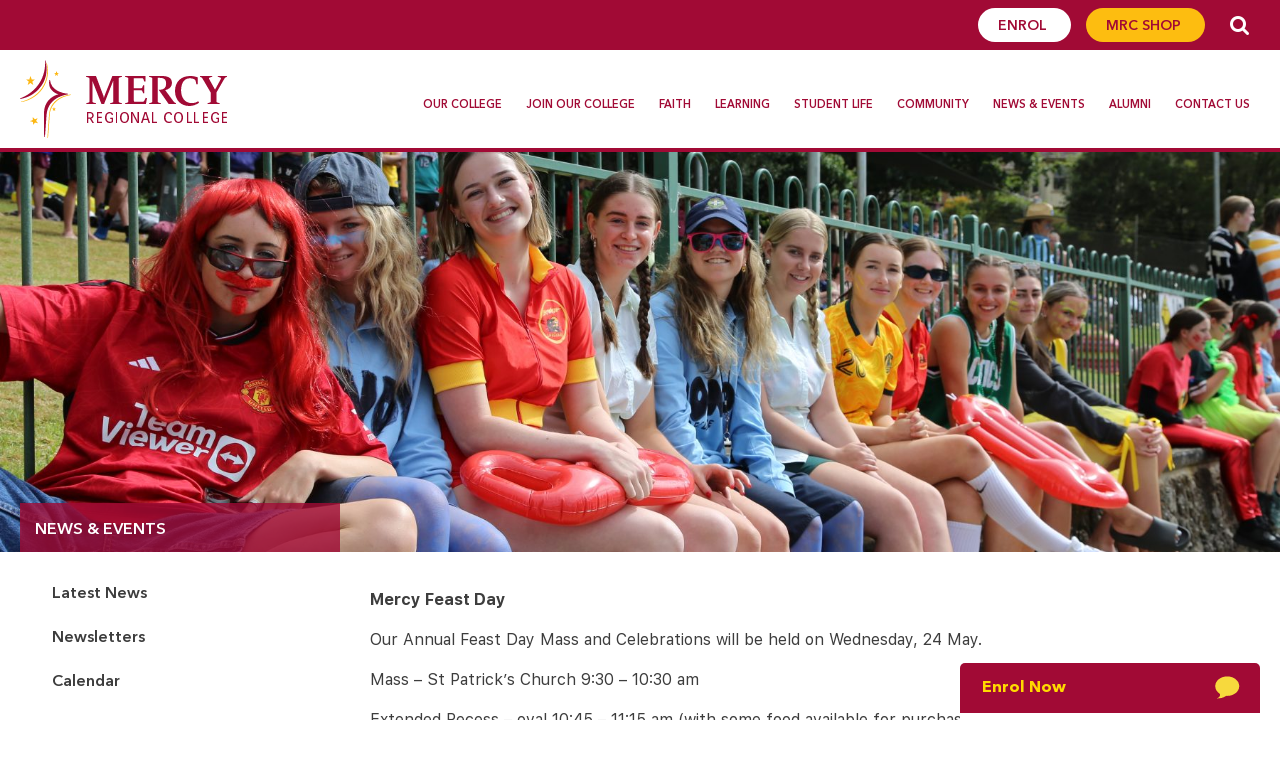

--- FILE ---
content_type: text/html; charset=UTF-8
request_url: https://www.mercy.vic.edu.au/event/mercy-feast-day-mass-and-celebrations/
body_size: 11712
content:
<!DOCTYPE html>
<html lang="en-AU">

<head>
	<meta charset="UTF-8">
	<meta name="viewport" content="width=device-width, initial-scale=1">
	<meta name="keywords"
		content="Secondary schools, Terang, Noorat, Timboon, Warrnambool, Cobden, Mortlake, Port Campbell, Lismore, Colac">
	<meta name='robots' content='index, follow, max-image-preview:large, max-snippet:-1, max-video-preview:-1' />
	<style>img:is([sizes="auto" i], [sizes^="auto," i]) { contain-intrinsic-size: 3000px 1500px }</style>
	
	<!-- This site is optimized with the Yoast SEO plugin v26.7 - https://yoast.com/wordpress/plugins/seo/ -->
	<title>Mercy Feast Day Mass and Celebrations - Mercy Regional College</title>
	<link rel="canonical" href="https://www.mercy.vic.edu.au/event/mercy-feast-day-mass-and-celebrations/" />
	<meta property="og:locale" content="en_US" />
	<meta property="og:type" content="article" />
	<meta property="og:title" content="Mercy Feast Day Mass and Celebrations - Mercy Regional College" />
	<meta property="og:description" content="Mercy Feast Day Our Annual Feast Day Mass and Celebrations will be held on Wednesday, 24 May. Mass &#8211; St ..." />
	<meta property="og:url" content="https://www.mercy.vic.edu.au/event/mercy-feast-day-mass-and-celebrations/" />
	<meta property="og:site_name" content="Mercy Regional College" />
	<meta property="article:modified_time" content="2023-05-15T03:16:29+00:00" />
	<meta name="twitter:card" content="summary_large_image" />
	<meta name="twitter:label1" content="Est. reading time" />
	<meta name="twitter:data1" content="1 minute" />
	<script type="application/ld+json" class="yoast-schema-graph">{"@context":"https://schema.org","@graph":[{"@type":"WebPage","@id":"https://www.mercy.vic.edu.au/event/mercy-feast-day-mass-and-celebrations/","url":"https://www.mercy.vic.edu.au/event/mercy-feast-day-mass-and-celebrations/","name":"Mercy Feast Day Mass and Celebrations - Mercy Regional College","isPartOf":{"@id":"https://www.mercy.vic.edu.au/#website"},"datePublished":"2023-05-15T03:14:39+00:00","dateModified":"2023-05-15T03:16:29+00:00","breadcrumb":{"@id":"https://www.mercy.vic.edu.au/event/mercy-feast-day-mass-and-celebrations/#breadcrumb"},"inLanguage":"en-AU","potentialAction":[{"@type":"ReadAction","target":["https://www.mercy.vic.edu.au/event/mercy-feast-day-mass-and-celebrations/"]}]},{"@type":"BreadcrumbList","@id":"https://www.mercy.vic.edu.au/event/mercy-feast-day-mass-and-celebrations/#breadcrumb","itemListElement":[{"@type":"ListItem","position":1,"name":"Home","item":"https://www.mercy.vic.edu.au/"},{"@type":"ListItem","position":2,"name":"Mercy Feast Day Mass and Celebrations"}]},{"@type":"WebSite","@id":"https://www.mercy.vic.edu.au/#website","url":"https://www.mercy.vic.edu.au/","name":"Mercy Regional College","description":"","potentialAction":[{"@type":"SearchAction","target":{"@type":"EntryPoint","urlTemplate":"https://www.mercy.vic.edu.au/?s={search_term_string}"},"query-input":{"@type":"PropertyValueSpecification","valueRequired":true,"valueName":"search_term_string"}}],"inLanguage":"en-AU"}]}</script>
	<!-- / Yoast SEO plugin. -->


<script type="text/javascript">
/* <![CDATA[ */
window._wpemojiSettings = {"baseUrl":"https:\/\/s.w.org\/images\/core\/emoji\/16.0.1\/72x72\/","ext":".png","svgUrl":"https:\/\/s.w.org\/images\/core\/emoji\/16.0.1\/svg\/","svgExt":".svg","source":{"concatemoji":"https:\/\/www.mercy.vic.edu.au\/wp-includes\/js\/wp-emoji-release.min.js?ver=c052f5a472fa593f7b53d8a8d4882f32"}};
/*! This file is auto-generated */
!function(s,n){var o,i,e;function c(e){try{var t={supportTests:e,timestamp:(new Date).valueOf()};sessionStorage.setItem(o,JSON.stringify(t))}catch(e){}}function p(e,t,n){e.clearRect(0,0,e.canvas.width,e.canvas.height),e.fillText(t,0,0);var t=new Uint32Array(e.getImageData(0,0,e.canvas.width,e.canvas.height).data),a=(e.clearRect(0,0,e.canvas.width,e.canvas.height),e.fillText(n,0,0),new Uint32Array(e.getImageData(0,0,e.canvas.width,e.canvas.height).data));return t.every(function(e,t){return e===a[t]})}function u(e,t){e.clearRect(0,0,e.canvas.width,e.canvas.height),e.fillText(t,0,0);for(var n=e.getImageData(16,16,1,1),a=0;a<n.data.length;a++)if(0!==n.data[a])return!1;return!0}function f(e,t,n,a){switch(t){case"flag":return n(e,"\ud83c\udff3\ufe0f\u200d\u26a7\ufe0f","\ud83c\udff3\ufe0f\u200b\u26a7\ufe0f")?!1:!n(e,"\ud83c\udde8\ud83c\uddf6","\ud83c\udde8\u200b\ud83c\uddf6")&&!n(e,"\ud83c\udff4\udb40\udc67\udb40\udc62\udb40\udc65\udb40\udc6e\udb40\udc67\udb40\udc7f","\ud83c\udff4\u200b\udb40\udc67\u200b\udb40\udc62\u200b\udb40\udc65\u200b\udb40\udc6e\u200b\udb40\udc67\u200b\udb40\udc7f");case"emoji":return!a(e,"\ud83e\udedf")}return!1}function g(e,t,n,a){var r="undefined"!=typeof WorkerGlobalScope&&self instanceof WorkerGlobalScope?new OffscreenCanvas(300,150):s.createElement("canvas"),o=r.getContext("2d",{willReadFrequently:!0}),i=(o.textBaseline="top",o.font="600 32px Arial",{});return e.forEach(function(e){i[e]=t(o,e,n,a)}),i}function t(e){var t=s.createElement("script");t.src=e,t.defer=!0,s.head.appendChild(t)}"undefined"!=typeof Promise&&(o="wpEmojiSettingsSupports",i=["flag","emoji"],n.supports={everything:!0,everythingExceptFlag:!0},e=new Promise(function(e){s.addEventListener("DOMContentLoaded",e,{once:!0})}),new Promise(function(t){var n=function(){try{var e=JSON.parse(sessionStorage.getItem(o));if("object"==typeof e&&"number"==typeof e.timestamp&&(new Date).valueOf()<e.timestamp+604800&&"object"==typeof e.supportTests)return e.supportTests}catch(e){}return null}();if(!n){if("undefined"!=typeof Worker&&"undefined"!=typeof OffscreenCanvas&&"undefined"!=typeof URL&&URL.createObjectURL&&"undefined"!=typeof Blob)try{var e="postMessage("+g.toString()+"("+[JSON.stringify(i),f.toString(),p.toString(),u.toString()].join(",")+"));",a=new Blob([e],{type:"text/javascript"}),r=new Worker(URL.createObjectURL(a),{name:"wpTestEmojiSupports"});return void(r.onmessage=function(e){c(n=e.data),r.terminate(),t(n)})}catch(e){}c(n=g(i,f,p,u))}t(n)}).then(function(e){for(var t in e)n.supports[t]=e[t],n.supports.everything=n.supports.everything&&n.supports[t],"flag"!==t&&(n.supports.everythingExceptFlag=n.supports.everythingExceptFlag&&n.supports[t]);n.supports.everythingExceptFlag=n.supports.everythingExceptFlag&&!n.supports.flag,n.DOMReady=!1,n.readyCallback=function(){n.DOMReady=!0}}).then(function(){return e}).then(function(){var e;n.supports.everything||(n.readyCallback(),(e=n.source||{}).concatemoji?t(e.concatemoji):e.wpemoji&&e.twemoji&&(t(e.twemoji),t(e.wpemoji)))}))}((window,document),window._wpemojiSettings);
/* ]]> */
</script>
<style id='wp-emoji-styles-inline-css' type='text/css'>

	img.wp-smiley, img.emoji {
		display: inline !important;
		border: none !important;
		box-shadow: none !important;
		height: 1em !important;
		width: 1em !important;
		margin: 0 0.07em !important;
		vertical-align: -0.1em !important;
		background: none !important;
		padding: 0 !important;
	}
</style>
<link rel='stylesheet' id='wp-block-library-css' href='https://www.mercy.vic.edu.au/wp-includes/css/dist/block-library/style.min.css?ver=c052f5a472fa593f7b53d8a8d4882f32' type='text/css' media='all' />
<style id='classic-theme-styles-inline-css' type='text/css'>
/*! This file is auto-generated */
.wp-block-button__link{color:#fff;background-color:#32373c;border-radius:9999px;box-shadow:none;text-decoration:none;padding:calc(.667em + 2px) calc(1.333em + 2px);font-size:1.125em}.wp-block-file__button{background:#32373c;color:#fff;text-decoration:none}
</style>
<style id='filebird-block-filebird-gallery-style-inline-css' type='text/css'>
ul.filebird-block-filebird-gallery{margin:auto!important;padding:0!important;width:100%}ul.filebird-block-filebird-gallery.layout-grid{display:grid;grid-gap:20px;align-items:stretch;grid-template-columns:repeat(var(--columns),1fr);justify-items:stretch}ul.filebird-block-filebird-gallery.layout-grid li img{border:1px solid #ccc;box-shadow:2px 2px 6px 0 rgba(0,0,0,.3);height:100%;max-width:100%;-o-object-fit:cover;object-fit:cover;width:100%}ul.filebird-block-filebird-gallery.layout-masonry{-moz-column-count:var(--columns);-moz-column-gap:var(--space);column-gap:var(--space);-moz-column-width:var(--min-width);columns:var(--min-width) var(--columns);display:block;overflow:auto}ul.filebird-block-filebird-gallery.layout-masonry li{margin-bottom:var(--space)}ul.filebird-block-filebird-gallery li{list-style:none}ul.filebird-block-filebird-gallery li figure{height:100%;margin:0;padding:0;position:relative;width:100%}ul.filebird-block-filebird-gallery li figure figcaption{background:linear-gradient(0deg,rgba(0,0,0,.7),rgba(0,0,0,.3) 70%,transparent);bottom:0;box-sizing:border-box;color:#fff;font-size:.8em;margin:0;max-height:100%;overflow:auto;padding:3em .77em .7em;position:absolute;text-align:center;width:100%;z-index:2}ul.filebird-block-filebird-gallery li figure figcaption a{color:inherit}

</style>
<style id='global-styles-inline-css' type='text/css'>
:root{--wp--preset--aspect-ratio--square: 1;--wp--preset--aspect-ratio--4-3: 4/3;--wp--preset--aspect-ratio--3-4: 3/4;--wp--preset--aspect-ratio--3-2: 3/2;--wp--preset--aspect-ratio--2-3: 2/3;--wp--preset--aspect-ratio--16-9: 16/9;--wp--preset--aspect-ratio--9-16: 9/16;--wp--preset--color--black: #000000;--wp--preset--color--cyan-bluish-gray: #abb8c3;--wp--preset--color--white: #ffffff;--wp--preset--color--pale-pink: #f78da7;--wp--preset--color--vivid-red: #cf2e2e;--wp--preset--color--luminous-vivid-orange: #ff6900;--wp--preset--color--luminous-vivid-amber: #fcb900;--wp--preset--color--light-green-cyan: #7bdcb5;--wp--preset--color--vivid-green-cyan: #00d084;--wp--preset--color--pale-cyan-blue: #8ed1fc;--wp--preset--color--vivid-cyan-blue: #0693e3;--wp--preset--color--vivid-purple: #9b51e0;--wp--preset--gradient--vivid-cyan-blue-to-vivid-purple: linear-gradient(135deg,rgba(6,147,227,1) 0%,rgb(155,81,224) 100%);--wp--preset--gradient--light-green-cyan-to-vivid-green-cyan: linear-gradient(135deg,rgb(122,220,180) 0%,rgb(0,208,130) 100%);--wp--preset--gradient--luminous-vivid-amber-to-luminous-vivid-orange: linear-gradient(135deg,rgba(252,185,0,1) 0%,rgba(255,105,0,1) 100%);--wp--preset--gradient--luminous-vivid-orange-to-vivid-red: linear-gradient(135deg,rgba(255,105,0,1) 0%,rgb(207,46,46) 100%);--wp--preset--gradient--very-light-gray-to-cyan-bluish-gray: linear-gradient(135deg,rgb(238,238,238) 0%,rgb(169,184,195) 100%);--wp--preset--gradient--cool-to-warm-spectrum: linear-gradient(135deg,rgb(74,234,220) 0%,rgb(151,120,209) 20%,rgb(207,42,186) 40%,rgb(238,44,130) 60%,rgb(251,105,98) 80%,rgb(254,248,76) 100%);--wp--preset--gradient--blush-light-purple: linear-gradient(135deg,rgb(255,206,236) 0%,rgb(152,150,240) 100%);--wp--preset--gradient--blush-bordeaux: linear-gradient(135deg,rgb(254,205,165) 0%,rgb(254,45,45) 50%,rgb(107,0,62) 100%);--wp--preset--gradient--luminous-dusk: linear-gradient(135deg,rgb(255,203,112) 0%,rgb(199,81,192) 50%,rgb(65,88,208) 100%);--wp--preset--gradient--pale-ocean: linear-gradient(135deg,rgb(255,245,203) 0%,rgb(182,227,212) 50%,rgb(51,167,181) 100%);--wp--preset--gradient--electric-grass: linear-gradient(135deg,rgb(202,248,128) 0%,rgb(113,206,126) 100%);--wp--preset--gradient--midnight: linear-gradient(135deg,rgb(2,3,129) 0%,rgb(40,116,252) 100%);--wp--preset--font-size--small: 13px;--wp--preset--font-size--medium: 20px;--wp--preset--font-size--large: 36px;--wp--preset--font-size--x-large: 42px;--wp--preset--spacing--20: 0.44rem;--wp--preset--spacing--30: 0.67rem;--wp--preset--spacing--40: 1rem;--wp--preset--spacing--50: 1.5rem;--wp--preset--spacing--60: 2.25rem;--wp--preset--spacing--70: 3.38rem;--wp--preset--spacing--80: 5.06rem;--wp--preset--shadow--natural: 6px 6px 9px rgba(0, 0, 0, 0.2);--wp--preset--shadow--deep: 12px 12px 50px rgba(0, 0, 0, 0.4);--wp--preset--shadow--sharp: 6px 6px 0px rgba(0, 0, 0, 0.2);--wp--preset--shadow--outlined: 6px 6px 0px -3px rgba(255, 255, 255, 1), 6px 6px rgba(0, 0, 0, 1);--wp--preset--shadow--crisp: 6px 6px 0px rgba(0, 0, 0, 1);}:where(.is-layout-flex){gap: 0.5em;}:where(.is-layout-grid){gap: 0.5em;}body .is-layout-flex{display: flex;}.is-layout-flex{flex-wrap: wrap;align-items: center;}.is-layout-flex > :is(*, div){margin: 0;}body .is-layout-grid{display: grid;}.is-layout-grid > :is(*, div){margin: 0;}:where(.wp-block-columns.is-layout-flex){gap: 2em;}:where(.wp-block-columns.is-layout-grid){gap: 2em;}:where(.wp-block-post-template.is-layout-flex){gap: 1.25em;}:where(.wp-block-post-template.is-layout-grid){gap: 1.25em;}.has-black-color{color: var(--wp--preset--color--black) !important;}.has-cyan-bluish-gray-color{color: var(--wp--preset--color--cyan-bluish-gray) !important;}.has-white-color{color: var(--wp--preset--color--white) !important;}.has-pale-pink-color{color: var(--wp--preset--color--pale-pink) !important;}.has-vivid-red-color{color: var(--wp--preset--color--vivid-red) !important;}.has-luminous-vivid-orange-color{color: var(--wp--preset--color--luminous-vivid-orange) !important;}.has-luminous-vivid-amber-color{color: var(--wp--preset--color--luminous-vivid-amber) !important;}.has-light-green-cyan-color{color: var(--wp--preset--color--light-green-cyan) !important;}.has-vivid-green-cyan-color{color: var(--wp--preset--color--vivid-green-cyan) !important;}.has-pale-cyan-blue-color{color: var(--wp--preset--color--pale-cyan-blue) !important;}.has-vivid-cyan-blue-color{color: var(--wp--preset--color--vivid-cyan-blue) !important;}.has-vivid-purple-color{color: var(--wp--preset--color--vivid-purple) !important;}.has-black-background-color{background-color: var(--wp--preset--color--black) !important;}.has-cyan-bluish-gray-background-color{background-color: var(--wp--preset--color--cyan-bluish-gray) !important;}.has-white-background-color{background-color: var(--wp--preset--color--white) !important;}.has-pale-pink-background-color{background-color: var(--wp--preset--color--pale-pink) !important;}.has-vivid-red-background-color{background-color: var(--wp--preset--color--vivid-red) !important;}.has-luminous-vivid-orange-background-color{background-color: var(--wp--preset--color--luminous-vivid-orange) !important;}.has-luminous-vivid-amber-background-color{background-color: var(--wp--preset--color--luminous-vivid-amber) !important;}.has-light-green-cyan-background-color{background-color: var(--wp--preset--color--light-green-cyan) !important;}.has-vivid-green-cyan-background-color{background-color: var(--wp--preset--color--vivid-green-cyan) !important;}.has-pale-cyan-blue-background-color{background-color: var(--wp--preset--color--pale-cyan-blue) !important;}.has-vivid-cyan-blue-background-color{background-color: var(--wp--preset--color--vivid-cyan-blue) !important;}.has-vivid-purple-background-color{background-color: var(--wp--preset--color--vivid-purple) !important;}.has-black-border-color{border-color: var(--wp--preset--color--black) !important;}.has-cyan-bluish-gray-border-color{border-color: var(--wp--preset--color--cyan-bluish-gray) !important;}.has-white-border-color{border-color: var(--wp--preset--color--white) !important;}.has-pale-pink-border-color{border-color: var(--wp--preset--color--pale-pink) !important;}.has-vivid-red-border-color{border-color: var(--wp--preset--color--vivid-red) !important;}.has-luminous-vivid-orange-border-color{border-color: var(--wp--preset--color--luminous-vivid-orange) !important;}.has-luminous-vivid-amber-border-color{border-color: var(--wp--preset--color--luminous-vivid-amber) !important;}.has-light-green-cyan-border-color{border-color: var(--wp--preset--color--light-green-cyan) !important;}.has-vivid-green-cyan-border-color{border-color: var(--wp--preset--color--vivid-green-cyan) !important;}.has-pale-cyan-blue-border-color{border-color: var(--wp--preset--color--pale-cyan-blue) !important;}.has-vivid-cyan-blue-border-color{border-color: var(--wp--preset--color--vivid-cyan-blue) !important;}.has-vivid-purple-border-color{border-color: var(--wp--preset--color--vivid-purple) !important;}.has-vivid-cyan-blue-to-vivid-purple-gradient-background{background: var(--wp--preset--gradient--vivid-cyan-blue-to-vivid-purple) !important;}.has-light-green-cyan-to-vivid-green-cyan-gradient-background{background: var(--wp--preset--gradient--light-green-cyan-to-vivid-green-cyan) !important;}.has-luminous-vivid-amber-to-luminous-vivid-orange-gradient-background{background: var(--wp--preset--gradient--luminous-vivid-amber-to-luminous-vivid-orange) !important;}.has-luminous-vivid-orange-to-vivid-red-gradient-background{background: var(--wp--preset--gradient--luminous-vivid-orange-to-vivid-red) !important;}.has-very-light-gray-to-cyan-bluish-gray-gradient-background{background: var(--wp--preset--gradient--very-light-gray-to-cyan-bluish-gray) !important;}.has-cool-to-warm-spectrum-gradient-background{background: var(--wp--preset--gradient--cool-to-warm-spectrum) !important;}.has-blush-light-purple-gradient-background{background: var(--wp--preset--gradient--blush-light-purple) !important;}.has-blush-bordeaux-gradient-background{background: var(--wp--preset--gradient--blush-bordeaux) !important;}.has-luminous-dusk-gradient-background{background: var(--wp--preset--gradient--luminous-dusk) !important;}.has-pale-ocean-gradient-background{background: var(--wp--preset--gradient--pale-ocean) !important;}.has-electric-grass-gradient-background{background: var(--wp--preset--gradient--electric-grass) !important;}.has-midnight-gradient-background{background: var(--wp--preset--gradient--midnight) !important;}.has-small-font-size{font-size: var(--wp--preset--font-size--small) !important;}.has-medium-font-size{font-size: var(--wp--preset--font-size--medium) !important;}.has-large-font-size{font-size: var(--wp--preset--font-size--large) !important;}.has-x-large-font-size{font-size: var(--wp--preset--font-size--x-large) !important;}
:where(.wp-block-post-template.is-layout-flex){gap: 1.25em;}:where(.wp-block-post-template.is-layout-grid){gap: 1.25em;}
:where(.wp-block-columns.is-layout-flex){gap: 2em;}:where(.wp-block-columns.is-layout-grid){gap: 2em;}
:root :where(.wp-block-pullquote){font-size: 1.5em;line-height: 1.6;}
</style>
<link rel='stylesheet' id='enquiry-styles-css' href='https://www.mercy.vic.edu.au/wp-content/plugins/chat-form/css/style.css?ver=c052f5a472fa593f7b53d8a8d4882f32' type='text/css' media='all' />
<link rel='stylesheet' id='wp-pagenavi-css' href='https://www.mercy.vic.edu.au/wp-content/plugins/wp-pagenavi/pagenavi-css.css?ver=2.70' type='text/css' media='all' />
<link rel='stylesheet' id='fraynework-main-css' href='https://www.mercy.vic.edu.au/wp-content/themes/mercy-regional-theme/front-end/assets/css/main.css?ver=1.0.4' type='text/css' media='all' />
<script type="text/javascript" src="https://www.mercy.vic.edu.au/wp-includes/js/jquery/jquery.min.js?ver=3.7.1" id="jquery-core-js"></script>
<script type="text/javascript" src="https://www.mercy.vic.edu.au/wp-includes/js/jquery/jquery-migrate.min.js?ver=3.4.1" id="jquery-migrate-js"></script>
<link rel="https://api.w.org/" href="https://www.mercy.vic.edu.au/wp-json/" /><link rel="alternate" title="JSON" type="application/json" href="https://www.mercy.vic.edu.au/wp-json/wp/v2/event/3216" /><link rel="EditURI" type="application/rsd+xml" title="RSD" href="https://www.mercy.vic.edu.au/xmlrpc.php?rsd" />

<link rel='shortlink' href='https://www.mercy.vic.edu.au/?p=3216' />
<link rel="alternate" title="oEmbed (JSON)" type="application/json+oembed" href="https://www.mercy.vic.edu.au/wp-json/oembed/1.0/embed?url=https%3A%2F%2Fwww.mercy.vic.edu.au%2Fevent%2Fmercy-feast-day-mass-and-celebrations%2F" />
<link rel="alternate" title="oEmbed (XML)" type="text/xml+oembed" href="https://www.mercy.vic.edu.au/wp-json/oembed/1.0/embed?url=https%3A%2F%2Fwww.mercy.vic.edu.au%2Fevent%2Fmercy-feast-day-mass-and-celebrations%2F&#038;format=xml" />
<script type="text/javascript">
(function(url){
	if(/(?:Chrome\/26\.0\.1410\.63 Safari\/537\.31|WordfenceTestMonBot)/.test(navigator.userAgent)){ return; }
	var addEvent = function(evt, handler) {
		if (window.addEventListener) {
			document.addEventListener(evt, handler, false);
		} else if (window.attachEvent) {
			document.attachEvent('on' + evt, handler);
		}
	};
	var removeEvent = function(evt, handler) {
		if (window.removeEventListener) {
			document.removeEventListener(evt, handler, false);
		} else if (window.detachEvent) {
			document.detachEvent('on' + evt, handler);
		}
	};
	var evts = 'contextmenu dblclick drag dragend dragenter dragleave dragover dragstart drop keydown keypress keyup mousedown mousemove mouseout mouseover mouseup mousewheel scroll'.split(' ');
	var logHuman = function() {
		if (window.wfLogHumanRan) { return; }
		window.wfLogHumanRan = true;
		var wfscr = document.createElement('script');
		wfscr.type = 'text/javascript';
		wfscr.async = true;
		wfscr.src = url + '&r=' + Math.random();
		(document.getElementsByTagName('head')[0]||document.getElementsByTagName('body')[0]).appendChild(wfscr);
		for (var i = 0; i < evts.length; i++) {
			removeEvent(evts[i], logHuman);
		}
	};
	for (var i = 0; i < evts.length; i++) {
		addEvent(evts[i], logHuman);
	}
})('//www.mercy.vic.edu.au/?wordfence_lh=1&hid=1F9461B9D0F400B940F827AE18C07361');
</script>		 <script>
		   (function(i,s,o,g,r,a,m){i['GoogleAnalyticsObject']=r;i[r]=i[r]||function(){
		   (i[r].q=i[r].q||[]).push(arguments)},i[r].l=1*new Date();a=s.createElement(o),
		   m=s.getElementsByTagName(o)[0];a.async=1;a.src=g;m.parentNode.insertBefore(a,m)
		   })(window,document,'script','https://www.google-analytics.com/analytics.js','ga');
		   ga('create', 'UA-145008227-1', 'auto');
		   ga('send', 'pageview');
		 </script>
<link rel="icon" href="https://www.mercy.vic.edu.au/wp-content/uploads/2021/02/cropped-Screen-Shot-2021-02-09-at-15.30.25-32x32.png" sizes="32x32" />
<link rel="icon" href="https://www.mercy.vic.edu.au/wp-content/uploads/2021/02/cropped-Screen-Shot-2021-02-09-at-15.30.25-192x192.png" sizes="192x192" />
<link rel="apple-touch-icon" href="https://www.mercy.vic.edu.au/wp-content/uploads/2021/02/cropped-Screen-Shot-2021-02-09-at-15.30.25-180x180.png" />
<meta name="msapplication-TileImage" content="https://www.mercy.vic.edu.au/wp-content/uploads/2021/02/cropped-Screen-Shot-2021-02-09-at-15.30.25-270x270.png" />
		<style type="text/css" id="wp-custom-css">
			.page-template-page-leadership .leadership-block .leadership-wrapper .single-leader .hove-part .show-area{
	padding-bottom: 51px;
}

input[type=email], input[type=number], input[type=search], input[type=text], textarea{
	color: black;
}

.page-template-page-leadership .leadership-block .leadership-wrapper .single-leader .hove-part{
	bottom: -212px;
}

.ginput_complex label{
	display: none;
}

.ginput_complex span{
	margin-bottom:10px;
	display: block;
}

.address_country select{
	    display: block;
    background: red;
    width: 100%;
    background: rgba(216, 216, 216, 0.2);
    padding: 10px 20px;
    font-size: 14px;
    color: #A10A35;
}

.home .latest-news .ln-title{
	text-align: center;
}

@media only screen and (max-width: 1440px) and (min-width: 1024px) {
  .site-header .heaeder-level-2 .width-limit .right .main-navigation .primary-menu > .menu-item > a{
	font-size: 11px
}
	.site-header .heaeder-level-2 .width-limit .right .main-navigation .primary-menu > .menu-item > .sub-menu > li a{
		font-size: 11px;
	}
}

@media only screen and (max-width: 1024px){
	.site-header .heaeder-level-2 .width-limit .right .main-navigation .main-wrapper .menu-primary-container .primary-menu{
		padding: 50px 0 20px;
	}
}

.site-header .site-branding .right-part form{
	top: -8px;
	margin: 60px auto 0px;
	    padding: 0px 10px;
	z-index: 10;
}


@media (min-width:768px){
	.sub-footer-wrapper{
		text-align:right;
	}
}


.search-results .searchform .btn{
	background: #A10A35
}		</style>
		</head>

<body class="wp-singular event-template-default single single-event postid-3216 wp-theme-mercy-regional-theme">
	<div id="page" class="site">
		<header id="masthead" class="site-header" role="banner">
			
			<div class="site-branding">
				<div class="width-limit">
					<div class="right-part">
													<a href="https://www.mercy.vic.edu.au/join-our-college/enrolment-information/" class="right-btn"
								target="_self">
								ENROL							</a>
													<a href="https://shopmercy.square.site/" class="right-btn"
								target="_self">
								MRC SHOP							</a>
												<i class="fa fa-search"></i>
						<form role="search" method="get" id="headerSearchForm" class="searchform" action="https://www.mercy.vic.edu.au">
							<input class="" placeholder="Search" type="text" name="s" value="" />
							<input class="submit" type="submit" value="Submit">
						</form>
					</div>
				</div>


			</div>
			<div class="heaeder-level-2">
				<div class="width-limit">
					<div class="left">
						<a href="https://www.mercy.vic.edu.au" rel="home"><img
								src="https://www.mercy.vic.edu.au/wp-content/themes/mercy-regional-theme/front-end/assets/img/main-logo.svg"
								alt="Mercy Regional College"></a>
					</div>
					<div class="right">
						<nav id="site-navigation" class="main-navigation" role="navigation">
							<div class="main-wrapper">
								<div class="menu-primary-container"><ul id="menu-primary" class="primary-menu"><li id="menu-item-21" class="menu-item menu-item-type-post_type menu-item-object-page menu-item-has-children menu-item-21"><a href="https://www.mercy.vic.edu.au/our-college/">OUR COLLEGE</a>
<ul class="sub-menu">
	<li id="menu-item-669" class="menu-item menu-item-type-post_type menu-item-object-page menu-item-669"><a href="https://www.mercy.vic.edu.au/our-college/welcome/">Welcome</a></li>
	<li id="menu-item-1676" class="menu-item menu-item-type-post_type menu-item-object-page menu-item-1676"><a href="https://www.mercy.vic.edu.au/our-college/mission-and-vision/">Vision, Mission &#038; Values</a></li>
	<li id="menu-item-1008" class="menu-item menu-item-type-post_type menu-item-object-page menu-item-1008"><a href="https://www.mercy.vic.edu.au/our-college/history/">History</a></li>
	<li id="menu-item-1007" class="menu-item menu-item-type-post_type menu-item-object-page menu-item-1007"><a href="https://www.mercy.vic.edu.au/our-college/traditional-owners/">Traditional Owners</a></li>
	<li id="menu-item-591" class="menu-item menu-item-type-post_type menu-item-object-page menu-item-has-children menu-item-591"><a href="https://www.mercy.vic.edu.au/our-college/governance/">Governance</a>
	<ul class="sub-menu">
		<li id="menu-item-898" class="menu-item menu-item-type-post_type menu-item-object-page menu-item-898"><a href="https://www.mercy.vic.edu.au/our-college/governance/dobcel/">DOBCEL</a></li>
		<li id="menu-item-899" class="menu-item menu-item-type-post_type menu-item-object-page menu-item-899"><a href="https://www.mercy.vic.edu.au/our-college/governance/college-advisory-council/">College Advisory Council</a></li>
		<li id="menu-item-900" class="menu-item menu-item-type-post_type menu-item-object-page menu-item-900"><a href="https://www.mercy.vic.edu.au/our-college/governance/mel-affiliate-school/">MEL Affiliate School</a></li>
	</ul>
</li>
	<li id="menu-item-637" class="menu-item menu-item-type-post_type menu-item-object-page menu-item-has-children menu-item-637"><a href="https://www.mercy.vic.edu.au/our-college/college-leadership/">College Leadership</a>
	<ul class="sub-menu">
		<li id="menu-item-903" class="menu-item menu-item-type-post_type menu-item-object-page menu-item-903"><a href="https://www.mercy.vic.edu.au/our-college/college-leadership/leadership-team/">Leadership Team</a></li>
		<li id="menu-item-904" class="menu-item menu-item-type-post_type menu-item-object-page menu-item-904"><a href="https://www.mercy.vic.edu.au/our-college/college-leadership/student-leaders/">Student Leaders</a></li>
	</ul>
</li>
	<li id="menu-item-914" class="menu-item menu-item-type-post_type menu-item-object-page menu-item-914"><a href="https://www.mercy.vic.edu.au/our-college/child-safety/">Child Safety</a></li>
	<li id="menu-item-444" class="menu-item menu-item-type-post_type menu-item-object-page menu-item-444"><a href="https://www.mercy.vic.edu.au/our-college/policies/">Policies</a></li>
	<li id="menu-item-2931" class="menu-item menu-item-type-post_type menu-item-object-page menu-item-2931"><a href="https://www.mercy.vic.edu.au/our-college/facilities-master-plan/">Facilities Master Plan</a></li>
	<li id="menu-item-638" class="menu-item menu-item-type-post_type menu-item-object-page menu-item-638"><a href="https://www.mercy.vic.edu.au/our-college/virtual-tour/">Virtual Tour</a></li>
</ul>
</li>
<li id="menu-item-20" class="menu-item menu-item-type-post_type menu-item-object-page menu-item-has-children menu-item-20"><a href="https://www.mercy.vic.edu.au/join-our-college/">JOIN OUR COLLEGE</a>
<ul class="sub-menu">
	<li id="menu-item-1675" class="menu-item menu-item-type-post_type menu-item-object-page menu-item-1675"><a href="https://www.mercy.vic.edu.au/join-our-college/enrolment-information/">Enrolment Information</a></li>
	<li id="menu-item-571" class="menu-item menu-item-type-post_type menu-item-object-page menu-item-571"><a href="https://www.mercy.vic.edu.au/join-our-college/enrolment/">Life at MRC</a></li>
	<li id="menu-item-255" class="menu-item menu-item-type-post_type menu-item-object-page menu-item-255"><a href="https://www.mercy.vic.edu.au/join-our-college/fees/">Fees</a></li>
	<li id="menu-item-2892" class="menu-item menu-item-type-post_type menu-item-object-page menu-item-2892"><a href="https://www.mercy.vic.edu.au/join-our-college/scholarships/">Scholarships</a></li>
	<li id="menu-item-1179" class="menu-item menu-item-type-post_type menu-item-object-page menu-item-1179"><a href="https://www.mercy.vic.edu.au/join-our-college/uniform/">Uniform</a></li>
	<li id="menu-item-1957" class="menu-item menu-item-type-post_type menu-item-object-page menu-item-has-children menu-item-1957"><a href="https://www.mercy.vic.edu.au/join-our-college/job-vacancies/">Job Vacancies</a>
	<ul class="sub-menu">
		<li id="menu-item-457" class="menu-item menu-item-type-post_type menu-item-object-page menu-item-457"><a href="https://www.mercy.vic.edu.au/join-our-college/job-vacancies/job-board/">Job Board</a></li>
		<li id="menu-item-1683" class="menu-item menu-item-type-post_type menu-item-object-page menu-item-1683"><a href="https://www.mercy.vic.edu.au/join-our-college/job-vacancies/staff-benefits/">Staff Benefits</a></li>
		<li id="menu-item-2245" class="menu-item menu-item-type-post_type menu-item-object-page menu-item-2245"><a href="https://www.mercy.vic.edu.au/join-our-college/job-vacancies/application-process/">Application Process for Staff</a></li>
	</ul>
</li>
	<li id="menu-item-2939" class="menu-item menu-item-type-post_type menu-item-object-page menu-item-2939"><a href="https://www.mercy.vic.edu.au/employment-application/">Employment Application</a></li>
</ul>
</li>
<li id="menu-item-833" class="menu-item menu-item-type-post_type menu-item-object-page menu-item-has-children menu-item-833"><a href="https://www.mercy.vic.edu.au/faith-identity/">FAITH</a>
<ul class="sub-menu">
	<li id="menu-item-850" class="menu-item menu-item-type-post_type menu-item-object-page menu-item-850"><a href="https://www.mercy.vic.edu.au/faith-identity/catholic-identity/">Catholic Identity</a></li>
	<li id="menu-item-852" class="menu-item menu-item-type-post_type menu-item-object-page menu-item-852"><a href="https://www.mercy.vic.edu.au/faith-identity/faith/">Our Faith</a></li>
	<li id="menu-item-851" class="menu-item menu-item-type-post_type menu-item-object-page menu-item-851"><a href="https://www.mercy.vic.edu.au/faith-identity/social-justice/">Social &#038; Ecological Justice</a></li>
	<li id="menu-item-853" class="menu-item menu-item-type-post_type menu-item-object-page menu-item-853"><a href="https://www.mercy.vic.edu.au/faith-identity/mrc-cross/">College Cross</a></li>
	<li id="menu-item-4002" class="menu-item menu-item-type-post_type menu-item-object-page menu-item-4002"><a href="https://www.mercy.vic.edu.au/faith-identity/college-prayer/">College Prayer</a></li>
</ul>
</li>
<li id="menu-item-578" class="menu-item menu-item-type-post_type menu-item-object-page menu-item-has-children menu-item-578"><a href="https://www.mercy.vic.edu.au/learning/">LEARNING</a>
<ul class="sub-menu">
	<li id="menu-item-443" class="menu-item menu-item-type-post_type menu-item-object-page menu-item-443"><a href="https://www.mercy.vic.edu.au/learning/curriculum/">Learning Philosophy</a></li>
	<li id="menu-item-605" class="menu-item menu-item-type-post_type menu-item-object-page menu-item-has-children menu-item-605"><a href="https://www.mercy.vic.edu.au/learning/mrc-learning-journey/">MRC Learning Journey</a>
	<ul class="sub-menu">
		<li id="menu-item-918" class="menu-item menu-item-type-post_type menu-item-object-page menu-item-918"><a href="https://www.mercy.vic.edu.au/learning/mrc-learning-journey/year-7/">Junior Years (7-8)</a></li>
		<li id="menu-item-920" class="menu-item menu-item-type-post_type menu-item-object-page menu-item-920"><a href="https://www.mercy.vic.edu.au/learning/mrc-learning-journey/mid/">Middle Years (9-10)</a></li>
		<li id="menu-item-925" class="menu-item menu-item-type-post_type menu-item-object-page menu-item-925"><a href="https://www.mercy.vic.edu.au/learning/mrc-learning-journey/sen/">Senior Years (11-12)</a></li>
	</ul>
</li>
	<li id="menu-item-1017" class="menu-item menu-item-type-post_type menu-item-object-page menu-item-1017"><a href="https://www.mercy.vic.edu.au/learning/inclusion-diversity/">Inclusion &#038; Diversity</a></li>
	<li id="menu-item-1486" class="menu-item menu-item-type-post_type menu-item-object-page menu-item-1486"><a href="https://www.mercy.vic.edu.au/learning/library-resource-centres/">Library &#038; Resource Centres</a></li>
	<li id="menu-item-451" class="menu-item menu-item-type-post_type menu-item-object-page menu-item-451"><a href="https://www.mercy.vic.edu.au/learning/macbooks/">MacBooks</a></li>
	<li id="menu-item-448" class="menu-item menu-item-type-post_type menu-item-object-page menu-item-448"><a href="https://www.mercy.vic.edu.au/learning/careers/">Careers</a></li>
</ul>
</li>
<li id="menu-item-383" class="menu-item menu-item-type-post_type menu-item-object-page menu-item-has-children menu-item-383"><a href="https://www.mercy.vic.edu.au/student-life/">STUDENT LIFE</a>
<ul class="sub-menu">
	<li id="menu-item-1263" class="menu-item menu-item-type-post_type menu-item-object-page menu-item-has-children menu-item-1263"><a href="https://www.mercy.vic.edu.au/student-life/wellbeing/">Wellbeing</a>
	<ul class="sub-menu">
		<li id="menu-item-1261" class="menu-item menu-item-type-post_type menu-item-object-page menu-item-1261"><a href="https://www.mercy.vic.edu.au/student-life/wellbeing/wellbeing-program/">Wellbeing Program</a></li>
		<li id="menu-item-589" class="menu-item menu-item-type-post_type menu-item-object-page menu-item-589"><a href="https://www.mercy.vic.edu.au/student-life/wellbeing/wellbeing/">Wellbeing Support</a></li>
		<li id="menu-item-1260" class="menu-item menu-item-type-post_type menu-item-object-page menu-item-1260"><a href="https://www.mercy.vic.edu.au/student-life/wellbeing/behaviour-support/">Behaviour Support</a></li>
	</ul>
</li>
	<li id="menu-item-445" class="menu-item menu-item-type-post_type menu-item-object-page menu-item-445"><a href="https://www.mercy.vic.edu.au/student-life/school-camps/">Camps, Retreats &#038; Immersions</a></li>
	<li id="menu-item-808" class="menu-item menu-item-type-post_type menu-item-object-page menu-item-808"><a href="https://www.mercy.vic.edu.au/student-life/houses/">Houses</a></li>
	<li id="menu-item-447" class="menu-item menu-item-type-post_type menu-item-object-page menu-item-447"><a href="https://www.mercy.vic.edu.au/student-life/sport/">Sport</a></li>
	<li id="menu-item-449" class="menu-item menu-item-type-post_type menu-item-object-page menu-item-449"><a href="https://www.mercy.vic.edu.au/student-life/canteen/">Canteen</a></li>
	<li id="menu-item-450" class="menu-item menu-item-type-post_type menu-item-object-page menu-item-450"><a href="https://www.mercy.vic.edu.au/student-life/uniform-shop/">Uniform Shop</a></li>
</ul>
</li>
<li id="menu-item-19" class="menu-item menu-item-type-post_type menu-item-object-page menu-item-has-children menu-item-19"><a href="https://www.mercy.vic.edu.au/community/">COMMUNITY</a>
<ul class="sub-menu">
	<li id="menu-item-3303" class="menu-item menu-item-type-post_type menu-item-object-page menu-item-3303"><a href="https://www.mercy.vic.edu.au/community/school-productions/">School Productions</a></li>
	<li id="menu-item-453" class="menu-item menu-item-type-post_type menu-item-object-page menu-item-453"><a href="https://www.mercy.vic.edu.au/community/parent-access/">Parent Access Module (PAM)</a></li>
	<li id="menu-item-593" class="menu-item menu-item-type-post_type menu-item-object-page menu-item-593"><a href="https://www.mercy.vic.edu.au/community/college-advisory-council/">College Advisory Council</a></li>
	<li id="menu-item-592" class="menu-item menu-item-type-post_type menu-item-object-page menu-item-592"><a href="https://www.mercy.vic.edu.au/community/hcsn/">HCSN</a></li>
	<li id="menu-item-454" class="menu-item menu-item-type-post_type menu-item-object-page menu-item-454"><a href="https://www.mercy.vic.edu.au/community/car-raffle/">Car Raffle</a></li>
	<li id="menu-item-4133" class="menu-item menu-item-type-post_type menu-item-object-page menu-item-4133"><a href="https://www.mercy.vic.edu.au/community/spirit-of-mercy-scholarship-fund/">Spirit of Mercy Scholarship Fund</a></li>
	<li id="menu-item-2996" class="menu-item menu-item-type-post_type menu-item-object-page menu-item-2996"><a href="https://www.mercy.vic.edu.au/community/weather-stations/">Weather Stations</a></li>
	<li id="menu-item-455" class="menu-item menu-item-type-post_type menu-item-object-page menu-item-455"><a href="https://www.mercy.vic.edu.au/community/annual-reports/">Annual Reports</a></li>
</ul>
</li>
<li id="menu-item-18" class="menu-item menu-item-type-post_type menu-item-object-page menu-item-has-children menu-item-18"><a href="https://www.mercy.vic.edu.au/news-events/">NEWS &#038; EVENTS</a>
<ul class="sub-menu">
	<li id="menu-item-2055" class="menu-item menu-item-type-post_type menu-item-object-page menu-item-2055"><a href="https://www.mercy.vic.edu.au/news-events/latest-news/">Latest News</a></li>
	<li id="menu-item-211" class="menu-item menu-item-type-post_type menu-item-object-page menu-item-211"><a href="https://www.mercy.vic.edu.au/news-events/calendar/">Calendar</a></li>
	<li id="menu-item-2054" class="menu-item menu-item-type-post_type menu-item-object-page menu-item-2054"><a href="https://www.mercy.vic.edu.au/news-events/newsletters-2/">Newsletters</a></li>
</ul>
</li>
<li id="menu-item-456" class="menu-item menu-item-type-post_type menu-item-object-page menu-item-has-children menu-item-456"><a href="https://www.mercy.vic.edu.au/alumni/alumni/">ALUMNI</a>
<ul class="sub-menu">
	<li id="menu-item-3350" class="menu-item menu-item-type-post_type menu-item-object-page menu-item-3350"><a href="https://www.mercy.vic.edu.au/alumni/spirit-of-mercy-awards/">Spirit of Mercy Awards</a></li>
	<li id="menu-item-1680" class="menu-item menu-item-type-post_type menu-item-object-page menu-item-1680"><a href="https://www.mercy.vic.edu.au/alumni/alumni-news/">Alumni News</a></li>
	<li id="menu-item-2315" class="menu-item menu-item-type-post_type menu-item-object-page menu-item-2315"><a href="https://www.mercy.vic.edu.au/alumni/alumni-events/">Alumni Events</a></li>
</ul>
</li>
<li id="menu-item-210" class="menu-item menu-item-type-post_type menu-item-object-page menu-item-210"><a href="https://www.mercy.vic.edu.au/contact-us/">CONTACT US</a></li>
</ul></div>							</div>
							<button class="menu-toggle hamburger hamburger--squeeze" aria-expanded="false">
								<span class="hamburger-box">
									<span class="hamburger-inner"></span>
								</span>
							</button>
						</nav><!-- #site-navigation -->
					</div>
				</div>
			</div>
		</header><!-- #masthead -->
		<div id="content" class="site-content">	<div id="primary" class="content-area">
		<main id="main" class="site-main" role="main">
		
<div class="main-wrapper innerpages">
	<div class='top-banner' style="background-image:url('https://www.mercy.vic.edu.au/wp-content/uploads/2024/07/IMG_1502-1800x1200.jpg')">
  <div class="width-limit">
    <div class="parent-title">
      NEWS &#038; EVENTS    </div>
  </div>


</div>
	<div class="sub-menu-wrapper mobile-menu">
		<div class="sub-menu-inner width-limit">
			

<div class="second-level-menu">
  <div class="mobile-toggle">
    Mercy Feast Day Mass and Celebrations  </div>
  <div class="second-menu-inner">
              <div class="second-menu">
          <ul>
            <li class="page_item page-item-1900"><a href="https://www.mercy.vic.edu.au/news-events/latest-news/">Latest News</a></li>
<li class="page_item page-item-1892"><a href="https://www.mercy.vic.edu.au/news-events/newsletters-2/">Newsletters</a></li>
<li class="page_item page-item-118"><a href="https://www.mercy.vic.edu.au/news-events/calendar/">Calendar</a></li>
          </ul>

        </div>
        </div>
  <img class="arrow" src="https://www.mercy.vic.edu.au/wp-content/themes/mercy-regional-theme/front-end/assets/img/down-arrow.svg" alt="">
</div>




<script type="text/javascript">
jQuery(document).ready(function($){
  $('.second-level-menu .mobile-toggle').click(function(){
    // $('.latest-news .news-filter .categories-wrapper').slideToggle();
    // $('.second-level-menu .second-menu-inner').slideToggle();
  });

})
</script>

		</div>
  </div>
		<article id="post-3216" class="post-3216 event type-event status-publish hentry">
			<div class="entry-content width-limit">
				<div class="left">
					<div class="sub-menu-wrapper">
						<div class="sub-menu-inner width-limit">
							

<div class="second-level-menu">
  <div class="mobile-toggle">
    Mercy Feast Day Mass and Celebrations  </div>
  <div class="second-menu-inner">
              <div class="second-menu">
          <ul>
            <li class="page_item page-item-1900"><a href="https://www.mercy.vic.edu.au/news-events/latest-news/">Latest News</a></li>
<li class="page_item page-item-1892"><a href="https://www.mercy.vic.edu.au/news-events/newsletters-2/">Newsletters</a></li>
<li class="page_item page-item-118"><a href="https://www.mercy.vic.edu.au/news-events/calendar/">Calendar</a></li>
          </ul>

        </div>
        </div>
  <img class="arrow" src="https://www.mercy.vic.edu.au/wp-content/themes/mercy-regional-theme/front-end/assets/img/down-arrow.svg" alt="">
</div>




<script type="text/javascript">
jQuery(document).ready(function($){
  $('.second-level-menu .mobile-toggle').click(function(){
    // $('.latest-news .news-filter .categories-wrapper').slideToggle();
    // $('.second-level-menu .second-menu-inner').slideToggle();
  });

})
</script>

						</div>
				  </div>
				</div>
				<div class="right">
											<div class="post-date">
							May 15, 2023						</div>
										<div class="editor-content">
						<p><strong>Mercy Feast Day</strong></p>
<p>Our Annual Feast Day Mass and Celebrations will be held on Wednesday, 24 May.</p>
<p><span style="font-weight: 400;">Mass &#8211; St Patrick’s Church 9:30 &#8211; 10:30 am</span></p>
<p><span style="font-weight: 400;">Extended Recess &#8211; oval 10:45 &#8211; 11:15 am (with some food available for purchase)</span></p>
<p><span style="font-weight: 400;">Alumni Guest Speakers &#8211; stadium 11:30 am &#8211; 12:30 pm</span></p>
<p><span style="font-weight: 400;">Extended Lunch &#8211; MRC Oval (with food/drinks available for purchase) 12:45 &#8211; 1:30 pm </span></p>
<p><span style="font-weight: 400;">Diversity Dash (Colour Run) &#8211; MRC Oval 1:30 &#8211; 2:45 pm</span></p>
					</div>
									</div>

			</div><!-- .entry-content -->
					</article><!-- #post-## -->
</div>
		</main><!-- #main -->
	</div><!-- #primary -->
<div class="home-quote-slide" style="background-image:url('https://www.mercy.vic.edu.au/wp-content/uploads/2022/01/Recess-1-1024x683.jpg')">
	<div class="home-quote-slide-inner width-limit">

		<div class="slides">
											<div class="slide-item">
									<div class="content">
										"At Mercy Regional College we hold the care, safety and wellbeing of children and young people as a central and fundamental responsibility of our school community. We strive to create a culturally safe environment for all students, staff, and community members. We recognise that everyone has unique cultural backgrounds and experiences that should be respected and celebrated. We are committed to fostering a safe and inclusive space where individuals feel valued, heard, and supported."
													</div>
									<div class="quote-from">
										Mercy Regional College									</div>
								</div>
						</div>
		<div class="cross-shape">
			<img src="https://www.mercy.vic.edu.au/wp-content/themes/mercy-regional-theme/front-end/assets/img/cross-shape.svg"  alt="Mercy Regional College" >
		</div>
	</div>
	<div class="cover">

	</div>

</div>
	</div><!-- #content -->

	<footer id="colophon" class="site-footer" role="contentinfo">
		<div class="width-limit">

			<div class="level-1">
				<div class="footer-logo">
					<img src="https://www.mercy.vic.edu.au/wp-content/themes/mercy-regional-theme/front-end/assets/img/footer-logo.svg"  alt="Mercy Regional College" >
				</div>
				<div class="campus-1">
					<div class="title">

						O'Keeffe Junior Campus					</div>
					<div class="address">
						MacKinnons Bridge Rd, Noorat, VIC 3265					</div>
					<div class="phone">
						P. 0355 925353					</div>
				</div>

				<div class="campus-1">
					<div class="title">
						McAuley Senior Campus					</div>
					<div class="address">
							Henderson Street, Camperdown, VIC 3260					</div>
					<div class="phone">
						 P. 0355 932011					</div>
				</div>
			</div>
			<div class="extra-footer-text">
				<div class="text-title">
					Acknowledgement of Country				</div>

				<div class="text-content">
					Mercy Regional College acknowledges the Traditional Custodians of this beautiful country we walk upon, live upon, learn upon, the Djargurd Wurrung and Kirrae Whurrung peoples of the Eastern Maar nation. We pay our deepest respects to the Elders past and present, for they hold the memories, the tradition, the culture and identity of the Indigenous peoples of Australia.<br />

				</div>

			</div>
			<div class="level-2">
				<div class="social-icons">
					<a href="https://www.facebook.com/MercyRegionalCollege " target="_blank"><i class="fa fa-facebook"></i></a>
					<a href="https://instagram.com/mercyregionalcollege?igshid=1ojhb5a9ai7mn " target="_blank"><i class="fa fa-instagram"></i></a>
					<a href="mailto:office@mercy.vic.edu.au" target="_blank"><i class="fa fa-envelope"></i></i></a>
				</div>
				<div class="footer-menu">
					<div class="menu-footer-container"><ul id="menu-footer" class="footer-menu"><li id="menu-item-26" class="menu-item menu-item-type-custom menu-item-object-custom menu-item-26"><a href="/">@Mercy Regional College</a></li>
<li id="menu-item-28" class="menu-item menu-item-type-post_type menu-item-object-page menu-item-28"><a href="https://www.mercy.vic.edu.au/privacy/">Privacy</a></li>
<li id="menu-item-27" class="menu-item menu-item-type-post_type menu-item-object-page menu-item-27"><a href="https://www.mercy.vic.edu.au/sitemap/">Sitemap</a></li>
<li id="menu-item-29" class="menu-item menu-item-type-custom menu-item-object-custom menu-item-29"><a href="/wp-admin">Login</a></li>
</ul></div>				</div>

				<div class="sub-footer-wrapper">
					<a href="https://www.carterandco-creative.com.au" target="_blank"><img style="height:40px;" src="https://www.mercy.vic.edu.au/wp-content/themes/mercy-regional-theme/front-end/assets/img/ccc-logo-white.svg" alt="Carter & Co. CREATIVE"></a>
				</div>
			</div>

		</div>

	</footer><!-- #colophon -->
</div><!-- #page -->

<div class="help-dialog" >
  <div class="dialog-banner" style="background:#A10A35;">
    <div class="content" style="color:">
    Enrol Now
    </div>
    <div class="chat-logo">
      <img class="svg" src="https://www.mercy.vic.edu.au/wp-content/plugins/chat-form/chat-logo.svg" alt="">
    </div>
  </div>
  <div class="dialog-form">
    <div class="text">
      <a href="https://www.mercy.vic.edu.au/join-our-college/enrolment-information/" style="color: #1E1A5C;">
      Please click here to find out more about enrolments
      </a>
    </div>
  </div>
</div><script type="speculationrules">
{"prefetch":[{"source":"document","where":{"and":[{"href_matches":"\/*"},{"not":{"href_matches":["\/wp-*.php","\/wp-admin\/*","\/wp-content\/uploads\/*","\/wp-content\/*","\/wp-content\/plugins\/*","\/wp-content\/themes\/mercy-regional-theme\/*","\/*\\?(.+)"]}},{"not":{"selector_matches":"a[rel~=\"nofollow\"]"}},{"not":{"selector_matches":".no-prefetch, .no-prefetch a"}}]},"eagerness":"conservative"}]}
</script>
<script type="text/javascript" src="https://www.mercy.vic.edu.au/wp-content/plugins/chat-form/js/index.js?ver=20180103" id="enquiry-js-js"></script>
<script type="text/javascript" id="fraynework-main-js-extra">
/* <![CDATA[ */
var wp_data = {"home_url":"https:\/\/www.mercy.vic.edu.au","theme_uri":"https:\/\/www.mercy.vic.edu.au\/wp-content\/themes\/mercy-regional-theme"};
/* ]]> */
</script>
<script type="text/javascript" src="https://www.mercy.vic.edu.au/wp-content/themes/mercy-regional-theme/front-end/assets/js/main.js?ver=1.0.4" id="fraynework-main-js"></script>

</body>
</html>

<!-- Dynamic page generated in 0.993 seconds. -->
<!-- Cached page generated by WP-Super-Cache on 2026-01-24 03:17:54 -->

<!-- Super Cache dynamic page detected but late init not set. See the readme.txt for further details. -->
<!-- Dynamic Super Cache -->

--- FILE ---
content_type: text/css
request_url: https://www.mercy.vic.edu.au/wp-content/plugins/chat-form/css/style.css?ver=c052f5a472fa593f7b53d8a8d4882f32
body_size: 750
content:
.help-dialog {
  opacity: 0;
  border-top-left-radius: 5px;
  border-top-right-radius: 5px;
  right: 20px !important;
  width: 300px;
  position: fixed;
  bottom: 0;
  background: white;
  z-index: 1001; }
  .help-dialog.mobile-menu-open {
    bottom: 0; }
  @media (max-width: 767px) {
    .help-dialog {
      display: none !important; } }
  .help-dialog .dialog-banner {
    height: 50px;
    background: #00273C;
    cursor: pointer;
    border-top-left-radius: 5px;
    border-top-right-radius: 5px; }
    .help-dialog .dialog-banner:after {
      display: table;
      content: '';
      clear: both; }
    .help-dialog .dialog-banner .content {
      line-height: 50px;
      font-size: 16px;
      font-weight: 700;
      color: #FFDA00;
      float: left;
      padding-left: 22px; }
    .help-dialog .dialog-banner .chat-logo {
      float: right;
      padding: 13px 20px; }
  .help-dialog .dialog-form {
    font-size: 13px !important;
    padding: 15px;
    display: none;
    width: 100%; }
    .help-dialog .dialog-form > p > span {
      font-size: 12px;
      color: #FFDA00;
      line-height: 18px; }
    .help-dialog .dialog-form form {
      margin-top: 0;
      max-height: 333px;
      overflow: auto; }
      .help-dialog .dialog-form form #chat-submit {
        display: none; }
      .help-dialog .dialog-form form #chat-question {
        background: #E9EDED;
        margin-top: 16px;
        padding: 13px;
        height: 160px; }
      .help-dialog .dialog-form form > p span input {
        margin-top: 16px;
        width: 100%;
        height: 50px;
        background: #E9EDED;
        padding: 0 13px; }
      .help-dialog .dialog-form form > p span ::-webkit-input-placeholderP {
        font-size: 12px;
        color: #5A5A5A; }
    .help-dialog .dialog-form .buttons {
      margin-top: 16px; }
      .help-dialog .dialog-form .buttons:after {
        display: table;
        content: '';
        clear: both; }
      .help-dialog .dialog-form .buttons .cancel-btn, .help-dialog .dialog-form .buttons .submit-btn {
        height: 45px;
        width: 120px;
        line-height: 45px;
        text-align: center; }
      .help-dialog .dialog-form .buttons .cancel-btn {
        float: left;
        cursor: pointer; }
      .help-dialog .dialog-form .buttons .submit-btn {
        float: right;
        background: yellow;
        font-weight: 700;
        font-size: 14px;
        cursor: pointer;
        transition: background 0.3s ease; }
        .help-dialog .dialog-form .buttons .submit-btn:hover {
          background: red; }
    .help-dialog .dialog-form .text {
      color: #00273C;
      font-size: 14px;
      font-weight: 700; }


--- FILE ---
content_type: text/css
request_url: https://www.mercy.vic.edu.au/wp-content/themes/mercy-regional-theme/front-end/assets/css/main.css?ver=1.0.4
body_size: 30252
content:
/*!
Theme Name: Fraynework
Version: 1.0.0
License: GNU General Public License v2 or later
License URI: http://www.gnu.org/licenses/gpl-2.0.html
Text Domain: fraynework
Tags:

/*--------------------------------------------------------------
>>> TABLE OF CONTENTS:
----------------------------------------------------------------
# Normalize
# Global
# Header
# Footer
# Elements
# Pages
# Vendors
--------------------------------------------------------------*/@font-face{font-family:Avenir Next LT Pro;src:url(../fonts/AvenirNextLTPro-Regular.woff) format("woff"),url(../fonts/AvenirNextLTPro-Regular.ttf) format("truetype");font-weight:400;font-style:normal}@font-face{font-family:Avenir Next LT Pro;src:url(../fonts/AvenirNextLTPro-Bold.woff) format("woff"),url(../fonts/AvenirNextLTPro-Bold.ttf) format("truetype");font-weight:700;font-style:normal}@font-face{font-family:Avenir Next LT Pro;src:url(../fonts/AvenirNextLTPro-Demi.woff) format("woff"),url(../fonts/AvenirNextLTPro-Demi.ttf) format("truetype");font-weight:500;font-style:normal}@font-face{font-family:SF Pro Text;src:url(../fonts/SFProText-Bold.woff) format("woff"),url(../fonts/SFProText-Bold.ttf.ttf) format("truetype");font-weight:700;font-style:normal}@font-face{font-family:SF Pro Text;src:url(../fonts/SFProText-Regular.woff) format("woff"),url(../fonts/SFProText-Regular.ttf) format("truetype");font-weight:400;font-style:normal}body{font-family:Avenir Next LT Pro;font-weight:400;line-height:24px;font-size:16px;-webkit-text-size-adjust:100%;-ms-text-size-adjust:100%;-webkit-font-smoothing:antialiased;text-rendering:optimizeLegibility;-moz-osx-font-smoothing:grayscale}*,body{margin:0}*{padding:0;box-sizing:border-box;font-variant:normal;text-transform:none;outline:none}article,aside,details,figcaption,figure,footer,header,main,menu,nav,section,summary{display:block}audio,canvas,progress,video{display:inline-block;vertical-align:baseline}audio:not([controls]){display:none;height:0}[hidden],template{display:none}a{background-color:transparent}a:active,a:hover{outline:none}abbr[title]{border-bottom:1px dotted}b,strong{font-weight:700}dfn{font-style:italic}mark{background:#ff0;color:#000}small{font-size:80%}sub,sup{font-size:75%;line-height:0;position:relative;vertical-align:baseline}sup{top:-.5em}sub{bottom:-.25em}img{border:0;max-width:100%;height:auto}img.svg{opacity:0}svg:not(:root){overflow:hidden}figure{margin:1em 40px}hr{box-sizing:content-box;height:0}pre{overflow:auto}code,kbd,pre,samp{font-family:monospace,monospace;font-size:1em}button,input,optgroup,select,textarea{color:inherit;font:inherit;margin:0;-webkit-appearance:none;-moz-appearance:none;appearance:none;border:none;border-radius:0;background-color:#fff}button{overflow:visible}button,select{text-transform:none}select:-moz-focusring{color:transparent;text-shadow:0 0 0 #000}select::-ms-expand{display:none}fieldset{border:1px solid silver;margin:0 2px;padding:.35em .625em .75em}legend{border:0;padding:0}input{line-height:normal;outline:none;border:none;-webkit-appearance:none;border-radius:0}input[type=checkbox]{-webkit-appearance:checkbox;-moz-appearance:checkbox;appearance:checkbox}input[type=radio]{-webkit-appearance:radio;-moz-appearance:radio;appearance:radio}button,input[type=button],input[type=reset],input[type=submit]{-webkit-appearance:button;cursor:pointer;border-radius:0;transition:all .3s ease}button::-moz-focus-inner,input::-moz-focus-inner{border:0;padding:0}input[type=number]::-webkit-inner-spin-button,input[type=number]::-webkit-outer-spin-button{height:auto;margin:0}textarea{-webkit-appearance:none;-ms-overflow-style:none;border-radius:0;overflow:auto;max-width:100%;box-shadow:none;resize:vertical}optgroup{font-weight:700}a{text-decoration:none;color:inherit;transition:color .3s ease}::-moz-placeholder{opacity:1}.width-limit{max-width:1400px;margin-left:auto;margin-right:auto}@media(max-width:1439px){.width-limit{padding-left:20px;padding-right:20px}}@media(max-width:1024px){.width-limit{padding:0 20px}}.hidden,.screen-reader-text{display:none}.float-container:after{display:table;content:"";clear:both}.entry-content>.editor-content:first-child>:first-child{padding-top:0;margin-top:0}.menu-toggle{display:block}@media(min-width:1025px){.menu-toggle{display:none}}.alignleft{float:left;margin-right:1.5em}.alignleft,.alignright{display:inline;margin-top:20px;margin-bottom:20px}.alignright{float:right;margin-left:1.5em}.aligncenter,.alignnone{clear:both;display:block;margin:20px auto}@media(max-width:767px){.aligncenter,.alignleft,.alignnone,.alignright{width:100%;float:none;margin-right:0;margin-left:0}}h1.site-title,p.site-title{margin:0;padding:0;display:inline-block}h1.site-title img,h1.site-title svg,p.site-title img,p.site-title svg{width:120px;max-height:160px}.site-header{position:relative}.site-header .site-branding{background:#a10a35;height:50px}.site-header .site-branding .right-part{float:right;padding-top:12px;position:relative}.site-header .site-branding .right-part .right-btn{width:160px;background:#fff;color:#a10a35;font-family:Avenir Next LT Pro;font-weight:500;font-size:14px;text-align:center;padding:11px 20px 9px;line-height:20px;border-radius:18px;margin-right:15px;transition:background-color .3s ease-in-out,color .3s ease-in-out}.site-header .site-branding .right-part .right-btn:hover{background:#fdbd10}.site-header .site-branding .right-part .right-btn:nth-child(2){background-color:#fdbd10}.site-header .site-branding .right-part .right-btn:nth-child(2):hover{background:#fff}.site-header .site-branding .right-part i{transform:translateY(2px);font-size:21px;padding:0 10px;cursor:pointer;color:#fff;transition:color .3s ease-in-out}.site-header .site-branding .right-part i:hover{color:#fdbd10}.site-header .site-branding .right-part form{display:none;position:absolute;top:calc(100% + 17px);background:#fdbd10;padding:3px 10px;border-radius:10px;color:#c81f43}.site-header .site-branding .right-part form input{background:transparent}.site-header .site-branding .right-part form ::-moz-placeholder{color:#c81f43}.site-header .site-branding .right-part form ::placeholder{color:#c81f43}.site-header .site-branding .right-part form .submit{display:none}.site-header .heaeder-level-2{border-bottom:4px solid #a10a35;position:relative}@media(min-width:1025px){.site-header .heaeder-level-2{padding:0 20px}}.site-header .heaeder-level-2 .width-limit{display:flex;justify-content:space-between;padding:0}.site-header .heaeder-level-2 .width-limit .left img{margin-top:10px}@media(max-width:1024px){.site-header .heaeder-level-2 .width-limit .left img{padding-left:10px}}.site-header .heaeder-level-2 .width-limit .right .main-navigation{padding-top:42px}.site-header .heaeder-level-2 .width-limit .right .main-navigation .primary-menu{list-style:none}.site-header .heaeder-level-2 .width-limit .right .main-navigation .primary-menu>.menu-item{display:inline-block;padding:0 10px 30px}.site-header .heaeder-level-2 .width-limit .right .main-navigation .primary-menu>.menu-item:hover>.sub-menu{display:block}.site-header .heaeder-level-2 .width-limit .right .main-navigation .primary-menu>.menu-item>a{position:relative}.site-header .heaeder-level-2 .width-limit .right .main-navigation .primary-menu>.menu-item>a:after{content:"";width:0;height:0;border-left:5px solid transparent;border-right:5px solid transparent;border-bottom:5px solid #a10a35;position:absolute;top:45px;left:50%;display:none}@media(max-width:1024px){.site-header .heaeder-level-2 .width-limit .right .main-navigation .primary-menu>.menu-item>a:after{display:none!important}}.site-header .heaeder-level-2 .width-limit .right .main-navigation .primary-menu>.menu-item:last-of-type{margin-right:0}.site-header .heaeder-level-2 .width-limit .right .main-navigation .primary-menu>.menu-item>.sub-menu{top:100%;left:0;z-index:2;background:rgba(161,10,53,.9);width:100%;color:#fff;text-align:right;display:none;max-width:1400px;margin-left:auto;margin-right:auto;position:absolute;left:50%;transform:translateX(-50%)}@media(max-width:1439px){.site-header .heaeder-level-2 .width-limit .right .main-navigation .primary-menu>.menu-item>.sub-menu{padding-left:20px;padding-right:20px}}@media(max-width:1024px){.site-header .heaeder-level-2 .width-limit .right .main-navigation .primary-menu>.menu-item>.sub-menu{padding:0 20px}}.site-header .heaeder-level-2 .width-limit .right .main-navigation .primary-menu>.menu-item>.sub-menu>li{list-style:none;display:inline-block;padding:14px;position:relative}.site-header .heaeder-level-2 .width-limit .right .main-navigation .primary-menu>.menu-item>.sub-menu>li a{color:#fff;transition:color .3s ease-in-out}.site-header .heaeder-level-2 .width-limit .right .main-navigation .primary-menu>.menu-item>.sub-menu>li .sub-menu{position:absolute;top:100%;left:5px;background:rgba(161,10,53,.9);min-width:200px;text-align:left;padding:15px 10px 0;border-bottom-left-radius:5px;border-bottom-right-radius:5px;display:none;list-style:none}.site-header .heaeder-level-2 .width-limit .right .main-navigation .primary-menu>.menu-item>.sub-menu>li .sub-menu .menu-item{margin-bottom:15px}.site-header .heaeder-level-2 .width-limit .right .main-navigation .primary-menu>.menu-item>.sub-menu>li:hover a{color:#fdbd10}.site-header .heaeder-level-2 .width-limit .right .main-navigation .primary-menu>.menu-item:hover>a:after,.site-header .heaeder-level-2 .width-limit .right .main-navigation .primary-menu>.menu-item>.sub-menu.active,.site-header .heaeder-level-2 .width-limit .right .main-navigation .primary-menu>.menu-item>.sub-menu>li:hover .sub-menu{display:block}.site-header .heaeder-level-2 .width-limit .right .main-navigation .primary-menu>.menu-item:last-of-type>.sub-menu{text-align:right}.site-header .heaeder-level-2 .width-limit .right .main-navigation .hamburger{display:none}@media(max-width:1024px){.site-header .heaeder-level-2 .width-limit .right .main-navigation .main-wrapper{padding:0 20px;position:absolute;left:0;top:100px;background:rgba(161,10,53,.9);z-index:1;width:100%}.site-header .heaeder-level-2 .width-limit .right .main-navigation .main-wrapper .menu-primary-container .primary-menu{padding:30px 0 0;display:none}.site-header .heaeder-level-2 .width-limit .right .main-navigation .main-wrapper .menu-primary-container .primary-menu>li{margin-right:0;display:block;text-align:center}.site-header .heaeder-level-2 .width-limit .right .main-navigation .main-wrapper .menu-primary-container .primary-menu>li>a{color:#fff}.site-header .heaeder-level-2 .width-limit .right .main-navigation .main-wrapper .menu-primary-container .primary-menu>li>.sub-menu{display:none!important;position:relative;display:block;top:auto;left:auto}.site-header .heaeder-level-2 .width-limit .right .main-navigation .main-wrapper .menu-primary-container .primary-menu>li>.sub-menu>li{display:block;padding:10px 0}}.site-header .heaeder-level-2 .width-limit .right .menu-toggle{display:none;padding-right:10px}.site-header .heaeder-level-2 .width-limit .right .menu-toggle .hamburger-inner,.site-header .heaeder-level-2 .width-limit .right .menu-toggle .hamburger-inner:after,.site-header .heaeder-level-2 .width-limit .right .menu-toggle .hamburger-inner:before{height:3px;width:25px}@media(max-width:1024px){.site-header .heaeder-level-2 .width-limit .right .menu-toggle{display:block!important;margin-left:auto;position:absolute;right:20px;top:25px}.site-header .heaeder-level-2 .width-limit .right .menu-toggle .hamburger-inner,.site-header .heaeder-level-2 .width-limit .right .menu-toggle .hamburger-inner:after,.site-header .heaeder-level-2 .width-limit .right .menu-toggle .hamburger-inner:before{background-color:#c81f43}}.site-header .menu-item a{transition:all .3s ease-in-out;color:#a10a35;font-family:Avenir Next LT Pro;font-weight:500}@media(min-width:1025px){.site-header .menu-item.current-menu-ancestor a,.site-header .menu-item.current-menu-item a,.site-header .menu-item.current-menu-parent a,.site-header .menu-item.current-page-ancestor a,.site-header .menu-item:hover a{color:#fdbd10}}.f-logo{transition:opacity .3s ease-in-out}.f-logo:hover{opacity:1}.home-quote-slide{height:auto;background-position:50%;background-repeat:no-repeat;background-size:cover;position:relative}@media(max-width:1024px){.home-quote-slide{height:auto}}.home-quote-slide .home-quote-slide-inner{position:relative;z-index:1;padding:50px 20px;max-width:1470px}@media(max-width:767px){.home-quote-slide .home-quote-slide-inner{padding:30px 0}}.home-quote-slide .home-quote-slide-inner .slides .slide-item{color:#fff;padding:0 50px;text-align:center}.home-quote-slide .home-quote-slide-inner .slides .slide-item .content{font-size:24px;line-height:30px;font-family:Avenir Next LT Pro;font-weight:500;padding-bottom:6px}.home-quote-slide .cover{position:absolute;width:100%;height:100%;left:0;top:0;background:rgba(161,10,53,.7)}.home-quote-slide .slick-next{right:5px}.home-quote-slide .slick-next:before{content:"\F105";color:#fff}.home-quote-slide .slick-prev{left:5px}.home-quote-slide .slick-prev:before{content:"\F104";color:#fff}.home-quote-slide .cross-shape{position:absolute;right:40px;top:0}.site-footer{background:#1e1a5c}.site-footer .level-1{color:#fff;display:flex;flex-wrap:wrap;justify-content:space-between;padding:50px 20px;border-bottom:1px solid #fff;position:relative}@media(max-width:1024px){.site-footer .level-1{padding:30px 20px}}@media(max-width:767px){.site-footer .level-1{border-bottom:none;padding:30px 0 0}}.site-footer .level-1>div{max-width:200px;text-align:center}@media(max-width:767px){.site-footer .level-1>div{max-width:none!important}}.site-footer .level-1>div:nth-of-type(2){margin:0 80px;max-width:193px}@media(max-width:1024px){.site-footer .level-1>div:nth-of-type(2){margin:0;max-width:193px}}@media(max-width:767px){.site-footer .level-1>div:nth-of-type(2){margin:15px 20px 0}}.site-footer .level-1>div:nth-of-type(3){margin:0 80px;max-width:193px}@media(max-width:1024px){.site-footer .level-1>div:nth-of-type(3){margin:0;max-width:193px}}@media(max-width:767px){.site-footer .level-1>div:nth-of-type(3){margin:15px 20px 0}}@media(max-width:767px){.site-footer .level-1>div{max-width:none;width:100%}}.site-footer .level-1 .footer-logo{position:absolute;top:50%;left:50%;transform:translate(-50%,-50%)}@media(max-width:1024px){.site-footer .level-1 .footer-logo{width:240px;max-width:240px}}@media(max-width:767px){.site-footer .level-1 .footer-logo{width:auto;position:relative;top:auto;left:auto;transform:none;max-width:none;width:100%}}.site-footer .level-1 .campus-1,.site-footer .level-1 .campus-2{font-size:14px}.site-footer .level-1 .campus-1 .title,.site-footer .level-1 .campus-2 .title{font-family:Avenir Next LT Pro;font-weight:500}@media(max-width:767px){.site-footer .level-1 .campus-1 .address,.site-footer .level-1 .campus-1 .title,.site-footer .level-1 .campus-2 .address,.site-footer .level-1 .campus-2 .title{color:#f6f6f6}}.site-footer .extra-footer-text{color:#fff;padding-top:20px;text-align:center}.site-footer .extra-footer-text .text-title{font-size:18px;font-weight:700;padding-bottom:10px}.site-footer .level-2{display:flex;flex-wrap:wrap;justify-content:space-between;padding:33px 0 15px;position:relative}@media(max-width:1024px){.site-footer .level-2{padding:18px 0 15px}}@media(max-width:767px){.site-footer .level-2{display:block}}.site-footer .level-2>div{width:33.33%}@media(max-width:767px){.site-footer .level-2>div{width:100%}}@media(max-width:767px){.site-footer .level-2 .footer-menu{text-align:center;padding:5px 0}}.site-footer .level-2 .footer-menu .footer-menu{list-style:none}.site-footer .level-2 .footer-menu .footer-menu li{display:inline;margin-right:25px}@media(max-width:767px){.site-footer .level-2 .footer-menu .footer-menu li:first-of-type{display:block;margin-right:0}}.site-footer .level-2 .footer-menu .footer-menu li a{color:#919191;transition:color .3s ease-in-out}@media(max-width:767px){.site-footer .level-2 .footer-menu .footer-menu li a{color:#fff}}.site-footer .level-2 .footer-menu .footer-menu li a:hover{color:#fff}.site-footer .level-2 .footer-menu .footer-menu li:last-of-type{margin-right:0}.site-footer .level-2 .social-icons{text-align:center;position:absolute;top:50%;left:50%;transform:translate(-50%,-50%)}@media(max-width:1024px){.site-footer .level-2 .social-icons{text-align:center}}@media(max-width:767px){.site-footer .level-2 .social-icons{width:100%;text-align:center;position:relative;left:auto;top:auto;transform:none}.site-footer .level-2 .social-icons:after{content:"";position:absolute;left:0;top:11px;width:105px;border-top:1px solid #fff}.site-footer .level-2 .social-icons:before{content:"";position:absolute;right:0;top:11px;width:105px;border-top:1px solid #fff}}.site-footer .level-2 .social-icons a i{margin-right:20px;font-size:24px;color:#919191;transition:color .3s ease-in-out}.site-footer .level-2 .social-icons a:hover i{color:#fff}.site-footer .level-2 .social-icons a:last-of-type i{margin-right:0}@media(max-width:1024px){.site-footer .level-2 .sub-footer-wrapper{margin-top:15px}}@media(max-width:767px){.site-footer .level-2 .sub-footer-wrapper{margin-top:5px}}.site-footer .level-2 .sub-footer-wrapper .f-logo{display:block;text-align:right;position:relative}@media(max-width:767px){.site-footer .level-2 .sub-footer-wrapper .f-logo{text-align:center}}.site-footer .level-2 .sub-footer-wrapper .f-logo img{width:75px}@media(max-width:767px){.site-footer .level-2 .sub-footer-wrapper .f-logo img{margin-left:100px}}.site-footer .level-2 .sub-footer-wrapper .f-logo:before{content:"Designed by";color:#919191;position:absolute;right:90px;top:7px;font-family:Avenir Next LT Pro;font-weight:400}@media(max-width:767px){.site-footer .level-2 .sub-footer-wrapper .f-logo:before{right:50%}}.btn{display:inline-block;text-align:center;transition:background-color .3s ease-in-out,color .3s ease-in-out;min-height:40px;padding-left:20px;padding-right:20px}.btn.btn-primary{background:#c81f43;color:#fff}.btn.btn-primary:hover{background:#e03a5d}.edit-link>a{display:inline-block;text-align:center;transition:background-color .3s ease-in-out,color .3s ease-in-out;min-height:40px;padding-left:20px;padding-right:20px}.read-more{width:200px;line-height:50px;background:#c81f43;text-align:center;font-family:Avenir Next LT Pro;font-weight:500;border-radius:15px;transition:background-color .3s ease-in-out}.read-more:hover{background:#fdbd10}.post-password-form input[type=password]{width:320px;max-width:100%;display:block;margin:15px 0}.post-password-form input[type=submit]{display:inline-block;text-align:center;transition:background-color .3s ease-in-out,color .3s ease-in-out;min-height:40px;padding-left:20px;padding-right:20px;background:#c81f43;color:#fff}input.placeholder,textarea.placeholder{color:rgba(67,67,67,.5);opacity:1}input:-moz-placeholder,input::-moz-placeholder,textarea:-moz-placeholder,textarea::-moz-placeholder{color:rgba(67,67,67,.5);opacity:1}input::-webkit-input-placeholder,textarea::-webkit-input-placeholder{color:rgba(67,67,67,.5);opacity:1}textarea{padding:12px 15px;line-height:23px;width:100%;height:150px;border:none}textarea,textarea:focus,textarea:hover{background:#fff}input[type=date],input[type=email],input[type=number],input[type=password],input[type=tel],input[type=text]{background:#fff;padding:0 15px;height:42px;line-height:23px;width:100%;border:none}input[type=date]:focus,input[type=date]:hover,input[type=email]:focus,input[type=email]:hover,input[type=number]:focus,input[type=number]:hover,input[type=password]:focus,input[type=password]:hover,input[type=tel]:focus,input[type=tel]:hover,input[type=text]:focus,input[type=text]:hover{background:#fff}.customCheckbox{display:inline-block;position:relative;min-width:20px;width:20px;height:20px;background:#fff;border:1px solid #c81f43;box-shadow:inset 0 1px 0 rgba(0,0,0,.1);overflow:hidden;vertical-align:top;top:2px}.customCheckbox.radio{border-radius:50%}.customCheckbox.customCheckboxChecked{background:#c81f43;vertical-align:top}.customCheckbox+label{display:inline-block;position:relative;padding-left:8px;cursor:pointer;padding-bottom:0!important}.customCheckbox input{opacity:0;cursor:pointer;z-index:5;width:100%;height:100%;display:block;position:absolute;top:0;left:0}.customCheckbox span{display:none;text-align:center;line-height:20px;font-size:14px;color:#fff}.customCheckbox.customCheckboxChecked span{display:block}.top-banner{height:400px;position:relative;background-position:50%;background-repeat:no-repeat;background-size:cover}@media(min-width:1440px){.top-banner{height:auto;padding-top:32%}}@media(min-width:1440px)and (min-width:1800px){.top-banner{height:600px;padding-top:0}}@media(max-width:1024px){.top-banner{height:375px}}.top-banner .width-limit{bottom:0;position:absolute;left:50%;transform:translateX(-50%);width:100%}@media(max-width:1024px){.top-banner .width-limit{display:none}}.top-banner .parent-title{width:320px;background:rgba(161,10,53,.8);color:#fff;padding:15px 15px 10px;font-family:Avenir Next LT Pro;font-weight:500}.inner-slide-show-image{background-position:50%;background-size:cover;background-repeat:no-repeat;position:relative;width:100%}.inner-slide-show-image:before{display:block;content:"";width:100%;padding-top:56.25%}.inner-slide-show-image>.content{position:absolute;top:0;left:0;right:0;bottom:0}.entry-content .slideshow-wrapper{max-width:768px;margin:20px auto}@media(max-width:1024px){.entry-content .slideshow-wrapper{max-width:none;width:100%}}@media(max-width:767px){.entry-content .slideshow-wrapper{width:100%}}.entry-content .slideshow-wrapper .slick-dots{padding-right:20px;padding-left:20px;bottom:auto;padding-top:8px;position:relative}.entry-content .slideshow-wrapper .slick-dots button:before{font-size:10px;color:#999;opacity:1}.entry-content .slideshow-wrapper .slick-dots .slick-active button:before{color:#c81f43}.entry-content .slideshow-wrapper .orbit-caption{margin-top:11px;text-align:center;padding:8px 15px 0}.entry-content .slideshow-wrapper.two-images:after{content:"";clear:both;display:table}.entry-content .slideshow-wrapper.two-images .slideshow-wrapper__item{width:calc(50% - 10px);float:left}@media(max-width:767px){.entry-content .slideshow-wrapper.two-images .slideshow-wrapper__item{width:100%;margin-bottom:10px}}.entry-content .slideshow-wrapper.two-images .slideshow-wrapper__item:nth-of-type(2){float:right}.entry-content .slideshow-wrapper.flexible .img-container{text-align:center;height:432px;position:relative}@media(max-width:767px){.entry-content .slideshow-wrapper.flexible .img-container{height:220px}}@media(max-width:424px){.entry-content .slideshow-wrapper.flexible .img-container{height:180px}}.entry-content .slideshow-wrapper.flexible .orbit-caption{margin-top:8px}.entry-content .slideshow-wrapper.flexible:after{display:none}.entry-content .slideshow-wrapper.flexible img{display:inline-block;margin:auto;width:auto}.entry-content .slideshow-wrapper.flexible .slick-arrow{top:50%;bottom:auto;background:transparent}.entry-content .slideshow-wrapper.flexible .slick-arrow:before{font-size:24px}.entry-content .slideshow-wrapper.flexible .slick-prev{left:1px;bottom:63px;background:#efefef;top:auto}.entry-content .slideshow-wrapper.flexible .slick-prev:before{content:"\F104";color:#fdbd10;transition:color .3s ease-in-out}.entry-content .slideshow-wrapper.flexible .slick-next{right:1px;bottom:63px;top:auto;background:#efefef}.entry-content .slideshow-wrapper.flexible .slick-next:before{content:"\F105";color:#fdbd10;transition:color .3s ease-in-out}.entry-content .slideshow-wrapper.flexible .slick-next,.entry-content .slideshow-wrapper.flexible .slick-prev{transition:background-color .3s ease-in-out}.entry-content .slideshow-wrapper.flexible .slick-next:hover,.entry-content .slideshow-wrapper.flexible .slick-prev:hover{background:#fdbd10}.entry-content .slideshow-wrapper.flexible .slick-next:hover:before,.entry-content .slideshow-wrapper.flexible .slick-prev:hover:before{color:#fff}.entry-content .slideshow-wrapper.flexible .slick-active button:before{color:#252174}.pagenavi-wrapper{padding-bottom:10px;border-bottom:1px solid #d8d8d8}.pagenavi-wrapper:after{display:table;content:"";clear:both}.paging .wp-pagenavi{padding:10px 0 40px}.paging .current,.paging a{margin:0 10px;display:inline-block;transition:color .3s ease-in-out;color:#434343;padding-top:1px}.paging a:hover{color:#c81f43}.paging .current{color:#fff;background:#c81f43;width:24px;height:24px;text-align:center;border-radius:50%}.paging i{font-size:20px;position:relative;top:1px;color:#434343}.paging .fa-angle-right{margin-left:5px}.paging .fa-angle-left{margin-right:5px}.sub-menu-wrapper.mobile-menu{display:none}@media(max-width:1024px){.sub-menu-wrapper.mobile-menu{display:block;margin-top:-50px}}.sub-menu-wrapper{z-index:1;background:#c81f43}@media(max-width:1024px){.sub-menu-wrapper{background:rgba(200,31,67,.8)}}@media(min-width:1440px){.sub-menu-wrapper{right:calc(50% - 630px)}}@media(max-width:1024px){.sub-menu-wrapper{right:20px}}@media(max-width:1024px){.sub-menu-wrapper .sub-menu-inner{padding:0}}.sub-menu-wrapper .second-level-menu{position:relative;font-family:Avenir Next LT Pro;font-weight:500}.sub-menu-wrapper .second-level-menu .mobile-toggle{min-height:50px;display:none;font-size:20px;color:#fff;padding:13px 40px 12px 20px;cursor:pointer}@media(max-width:1024px){.sub-menu-wrapper .second-level-menu .mobile-toggle{display:block;background:rgba(200,31,67,.8)}}.sub-menu-wrapper .second-level-menu .second-menu-inner{width:100%}.sub-menu-wrapper .second-level-menu .arrow{position:absolute;right:20px;top:19px;display:none}@media(max-width:1024px){.sub-menu-wrapper .second-level-menu .arrow{display:block}}.sub-menu-wrapper .second-level-menu .second-menu{padding:0 20px;display:flex;flex-wrap:wrap;justify-content:center}.sub-menu-wrapper .second-level-menu .second-menu ul{width:100%}@media(min-width:1025px){.sub-menu-wrapper .second-level-menu .second-menu{display:flex!important}}@media(min-width:1440px){.sub-menu-wrapper .second-level-menu .second-menu{display:flex!important}}@media(max-width:1024px){.sub-menu-wrapper .second-level-menu .second-menu{padding:0;display:block;flex-wrap:normal;justify-content:auto;display:none}}.sub-menu-wrapper .second-level-menu .second-menu li{list-style:none;display:inline-block;position:relative;font-size:16px;padding:10px 20px}@media(max-width:1024px){.sub-menu-wrapper .second-level-menu .second-menu li{display:block}}.sub-menu-wrapper .second-level-menu .second-menu li.page_item_has_children:after{content:"\F105";font-size:25px;font-family:FontAwesome;position:absolute;right:0;color:#fff;top:20px;transition:all .3s}.sub-menu-wrapper .second-level-menu .second-menu li>.children{padding-left:10px}.sub-menu-wrapper .second-level-menu .second-menu li>.children li{padding-left:0}@media(min-width:1025px){.sub-menu-wrapper .second-level-menu .second-menu li>.children li{padding:15px 0}}.sub-menu-wrapper .second-level-menu .second-menu li a{color:#fff;transition:color .3s ease-in-out}@media(max-width:1024px){.sub-menu-wrapper .second-level-menu .second-menu li.current_page_ancestor,.sub-menu-wrapper .second-level-menu .second-menu li.current_page_item{background:#252174}}.sub-menu-wrapper .second-level-menu .second-menu li.current_page_ancestor>a,.sub-menu-wrapper .second-level-menu .second-menu li.current_page_item>a{font-weight:700}@media(max-width:1024px){.sub-menu-wrapper .second-level-menu .second-menu li.current_page_ancestor>.children,.sub-menu-wrapper .second-level-menu .second-menu li.current_page_item>.children{display:block}}.sub-menu-wrapper .second-level-menu .second-menu li.current_page_ancestor:after,.sub-menu-wrapper .second-level-menu .second-menu li.current_page_item:after{transform:rotate(90deg);color:#fdbd10}.sub-menu-wrapper .second-level-menu .second-menu li.page_item_has_children{position:relative}@media(max-width:1024px){.sub-menu-wrapper .second-level-menu .second-menu li.page_item_has_children:after{content:"\F105";font-family:FontAwesome;color:#fff;position:absolute;top:10px;right:24px;font-size:20px;transition:color .3s ease}}.sub-menu-wrapper .second-level-menu .second-menu li:hover>.children{display:block}@media(min-width:1025px){.sub-menu-wrapper .second-level-menu .second-menu li:hover>.children{display:block}}.sub-menu-wrapper .second-level-menu .second-menu li:hover:after{transform:rotate(90deg)}.sub-menu-wrapper .second-level-menu .second-menu li:last-of-type{padding-bottom:10px}.download-box .inner-wrapper{background:#a10a35;margin-bottom:15px;min-height:55px;transition:background-color .3s ease-in-out;font-family:SF Pro Text;font-weight:400!important;font-size:20px;color:#fff;line-height:28px;border-radius:10px}.download-box .inner-wrapper:after{display:table;content:"";clear:both}.download-box .inner-wrapper .title{float:left;width:calc(100% - 55px);padding:14px 55px 14px 30px}.download-box .inner-wrapper .icon-wrapper{float:right;height:55px;width:55px;background:#850428;position:relative;border-top-right-radius:10px;border-bottom-right-radius:10px}.download-box .inner-wrapper .icon-wrapper img{position:absolute;top:50%;left:50%;transform:translate(-50%,-50%)}.download-box .inner-wrapper:hover{background:#fcb713}.download-box.external .inner-wrapper{background:#252174}.download-box.external .inner-wrapper .title{float:left;width:calc(100% - 55px);padding:14px 55px 14px 30px}.download-box.external .inner-wrapper .icon-wrapper{background:#1e1a5c}.download-box.external .inner-wrapper:hover{background:#fcb713}.quote-wrapper{padding:20px 60px;position:relative;background:#211a61}@media(max-width:1024px){.quote-wrapper{padding:20px}}.quote-wrapper .editor-content{position:relative;z-index:1}.quote-wrapper .editor-content p{color:#fff!important}.quote-wrapper:before{position:absolute;content:"";z-index:1;width:36px;height:27px;left:20px;top:22px;background-image:url(../img/quote-2.svg);background-position:50%;background-size:cover;background-repeat:no-repeat}@media(max-width:767px){.quote-wrapper:before{width:24px;height:18px}}.quote-wrapper:after{position:absolute;content:"";z-index:1;width:36px;height:27px;right:20px;top:22px;transform:rotate(180deg);background-image:url(../img/quote-2.svg);background-position:50%;background-size:cover;background-repeat:no-repeat}@media(max-width:767px){.quote-wrapper:after{width:24px;height:18px}}.pagenavi{font-family:SF Pro Text;font-weight:700!important}.pagenavi .result{float:left;color:#1e1a5c}@media(max-width:767px){.pagenavi .result{float:none;text-align:center;display:block;padding-bottom:20px}}.pagenavi .for-arrow{float:right}@media(max-width:767px){.pagenavi .for-arrow{float:none;text-align:center}}.pagenavi .for-arrow .pages{display:none}.pagenavi .for-arrow .wp-pagenavi a,.pagenavi .for-arrow .wp-pagenavi span{border:none;margin:0 15px}.pagenavi .for-arrow .wp-pagenavi .current{color:#1e1a5c;border-bottom:1px solid #1e1a5c}.pagenavi .for-arrow .wp-pagenavi a{color:#c8c7cc;transition:color .3s ease-in-out}.pagenavi .for-arrow .wp-pagenavi a:hover{color:#1e1a5c}.pagenavi .for-arrow .wp-pagenavi .previouspostslink{color:#1e1a5c;font-size:20px}.filter:after{display:table;content:"";clear:both}.filter .newsletter-filter{width:230px;border:1px solid #d8d8d8;float:left;padding:10px 20px;font-family:Avenir Next LT Pro;font-weight:500;color:#1e1a5c}.filter .newsletter-filter select{width:100%}.filter .newsletter-filter .submit{display:none}.filter .seearch-icon{float:left;background:#a10a35;height:45px;padding:0 16px;transition:background-color .3s ease-in-out;cursor:pointer}.filter .seearch-icon:hover{background:#fdbd10}.filter .seearch-icon i{color:#fff;line-height:45px}.filter .from-text{width:200px;font-family:SF Pro Text;font-weight:400!important;line-height:45px;float:left;margin-left:25px;font-size:14px}.gform_confirmation_message,.validation_error{padding:20px 0 40px;font-size:24px;line-height:32px;font-weight:600}.validation_error{color:#f33}.gform_confirmation_message{color:#c81f43}h2.gform_submission_error{color:#f33}.gform_wrapper{background:#f1f1f1;padding:30px 20px;margin:20px auto;position:relative}.gform_wrapper .screen-reader-text{display:none}.gform_wrapper .gf_progressbar_wrapper{margin-bottom:30px;color:#f33}.gform_wrapper .gform_heading{margin-bottom:15px}.gform_wrapper .gform_body{max-width:100%}.gform_wrapper .ginput_container{text-align:left}.gform_wrapper .ginput_container_address>span{margin-bottom:12px}.gform_wrapper .gfield_checkbox li{padding:8px 0}.gform_wrapper .gform_fields{width:100%;text-align:center;display:flex;flex-wrap:wrap;justify-content:space-between;list-style:none;padding-left:0}.gform_wrapper .gfield{width:100%;margin-bottom:22px;text-align:left}.gform_wrapper .gfield.gfield--width-half,.gform_wrapper .gfield.half{display:block;width:calc(50% - 10px)}@media(max-width:767px){.gform_wrapper .gfield.gfield--width-half,.gform_wrapper .gfield.half{width:100%}}.gform_wrapper .gfield.gfield--width-quarter{display:block;width:calc(25% - 10px)}@media(max-width:767px){.gform_wrapper .gfield.gfield--width-quarter{width:100%}}.gform_wrapper .gfield.gfield--width-third{display:block;width:calc(33.33% - 10px)}@media(max-width:767px){.gform_wrapper .gfield.gfield--width-third{width:100%}}.gform_wrapper .gfield.gfield--width-two-thirds{display:block;width:calc(66.66% - 10px)}@media(max-width:767px){.gform_wrapper .gfield.gfield--width-two-thirds{width:100%}}.gform_wrapper .gfield.one-third{display:block;width:calc(33.33% - 10px)}@media(max-width:767px){.gform_wrapper .gfield.one-third{width:100%}}.gform_wrapper .gfield.two-third{display:block;width:calc(66.66% - 10px)}@media(max-width:767px){.gform_wrapper .gfield.two-third{width:100%}}.gform_wrapper .gfield.no-label>label{display:none}@media(min-width:768px){.gform_wrapper .gfield.no-label.half>label,.gform_wrapper .gfield.no-label.one-third>label,.gform_wrapper .gfield.no-label.two-third>label{display:block;opacity:0}}.gform_wrapper .gfield.no-below-space{margin-bottom:0}.gform_wrapper .gfield.has-single-file-input input[type=file]{width:.1px;height:.1px;opacity:0;overflow:hidden;position:absolute;z-index:-1}.gform_wrapper .gfield.has-single-file-input .ginput_preview{display:none}.gform_wrapper .gfield.has-single-file-input .ccc-file-upload-label{cursor:pointer;margin-right:20px}.gform_wrapper .gfield.has-single-file-input .ccc-file-upload-label i{margin-right:15px}.gform_wrapper .gfield .ginput_preview a{text-decoration:underline}.gform_wrapper .gfield .gform_fileupload_multifile{margin-bottom:12px}.gform_wrapper .gfield .gform_drop_area{height:140px;width:100%;display:flex;justify-content:center;align-items:center;padding:12px 15px;border:1px solid #e8e8e8;background:#fff;color:rgba(67,67,67,.6)}.gform_wrapper .gfield .gform_drop_area button{background:none;margin-left:6px;text-decoration:underline}.gform_wrapper .gfield .gfield_checkbox,.gform_wrapper .gfield .gfield_radio{padding-left:0;list-style:none;display:flex;flex-wrap:wrap;justify-content:flex-start}.gform_wrapper .gfield .gfield_checkbox li,.gform_wrapper .gfield .gfield_radio li{width:auto;display:flex;flex-wrap:nowrap;justify-content:flex-start}.gform_wrapper .gfield .ginput_container_consent{display:flex}.gform_wrapper .gfield .ginput_container_consent>div,.gform_wrapper .gfield .ginput_container_consent>label{display:inline-block}.gform_wrapper .gfield .ginput_container_consent>label{width:calc(100% - 35px)}.gform_wrapper .gfield.list-options .gfield_checkbox,.gform_wrapper .gfield.list-options .gfield_radio{display:block}.gform_wrapper .gchoice{display:flex;margin-right:20px;margin-bottom:10px}.gform_wrapper .hidden_label>.gfield_label,.gform_wrapper .hidden_label label{display:none}.gform_wrapper .hidden_label .customCheckbox+label{display:block}.gform_wrapper .gf_clear_complex{display:none}.gform_wrapper .ginput_complex,.gform_wrapper .ginput_complex .clear-multi{display:flex;justify-content:space-between;flex-wrap:wrap}.gform_wrapper .ginput_complex .clear-multi>div{margin-right:10px}.gform_wrapper .ginput_complex>span{width:calc(50% - 10px)}.gform_wrapper .gfield_required_text{display:none}.gform_wrapper .gfield_required{margin-left:3px;color:#f33;position:relative}.gform_wrapper .gfield_required:after{position:relative;margin-left:3px;content:"*"}.gform_wrapper fieldset{margin:0;padding:0;border:none}.gform_wrapper fieldset .gfield_label,.gform_wrapper fieldset label{font-weight:500;font-size:16px;line-height:24px;padding-bottom:10px}.gform_wrapper p{padding:0}.gform_wrapper label{width:100%;text-align:left;display:block}.gform_wrapper .gfield>label{font-size:16px;font-weight:500;line-height:22px;padding-bottom:10px}.gform_wrapper input+label{width:auto;text-align:center;display:inline-block}.gform_wrapper .gf_placeholder{color:#e76681}.gform_wrapper .gfield_checkbox li input,.gform_wrapper .gfield_radio li input,.gform_wrapper .ginput_container_consent input{cursor:pointer}.gform_wrapper .gfield_checkbox li label,.gform_wrapper .gfield_radio li label,.gform_wrapper .ginput_container_consent label{cursor:pointer;position:relative}.gform_wrapper .ginput_container_consent{margin-bottom:22px}.gform_wrapper .ginput_container_consent .gfield_required{display:none}.gform_wrapper .validation_message{padding-top:5px;color:#f33}.gform_wrapper .validation_message:empty{padding-top:0}.gform_wrapper input[type=submit]{display:inline-block;text-align:center;transition:background-color .3s ease-in-out,color .3s ease-in-out;min-height:40px;padding-left:20px;padding-right:20px;background:#c81f43;text-transform:uppercase;color:#fff;width:120px}@media(min-width:768px){.gform_footer{padding-top:25px;text-align:right}}.gform_footer .gform_ajax_spinner{margin-left:15px}.gform_page_footer .gform_next_button,.gform_page_footer .gform_previous_button{color:#f33;background:none;position:relative;text-decoration:underline;transition:color .3s ease-in-out;margin-bottom:20px}.gform_page_footer .gform_next_button:hover,.gform_page_footer .gform_previous_button:hover{color:#f66}.gfield_list{position:relative;padding-bottom:40px}.gfield_list .gfield_list_icons button{background:#c81f43;color:#fff;padding:0 10px;font-size:12px;border-radius:5px}.gfield_list .gfield_list_group,.gfield_list .gfield_list_header{align-items:center;display:flex;flex-wrap:wrap;margin-bottom:10px}@media(max-width:767px){.gfield_list .gfield_list_group,.gfield_list .gfield_list_header{margin-bottom:0}}.gfield_list .gfield_list_header{margin-bottom:0}.gfield_list .gfield_header_item,.gfield_list .gfield_list_group_item{width:160px;max-width:20%;margin-right:10px}@media(max-width:767px){.gfield_list .gfield_header_item,.gfield_list .gfield_list_group_item{width:100%;max-width:100%;margin:10px 0}}.gfield_list .gfield_header_item--icons,.gfield_list .gfield_list_icons{width:115px;margin:10px 0}@media(max-width:767px){.gfield_list .gfield_header_item--icons{display:none}}@media(min-width:768px){.gfield.larger .gfield_list .gfield_header_item,.gfield.larger .gfield_list .gfield_list_group_item{width:330px;max-width:40%}}@media(min-width:768px){.gfield.smaller .gfield_list .gfield_header_item,.gfield.smaller .gfield_list .gfield_list_group_item{max-width:16%}}.gfield_description{font-size:14px;line-height:20px;font-style:italic}.home .home-wrapper .home-banner{position:relative}.home .home-wrapper .home-banner .banner-wrapper .banner-image{height:655px;min-width:100vw;left:0;top:0;background-position:50%;background-repeat:no-repeat;background-size:cover}.home .home-wrapper .home-banner .mask-cover{background-image:linear-gradient(90deg,rgba(0,0,0,.4),transparent);position:absolute;width:50%;height:calc(100% - 7px);top:0;left:0}.home .home-wrapper .home-banner .banner-content{top:150px;width:100%;position:absolute;left:50%;transform:translateX(-50%);color:#fff}.home .home-wrapper .home-banner .banner-content .title{font-family:Avenir Next LT Pro;font-weight:700!important;font-size:60px;line-height:66px;padding-bottom:15px}.home .home-wrapper .home-banner .banner-content .content{padding-bottom:15px}.home .home-wrapper .home-banner .banner-content .read-more{border-radius:40px}.home .quick-links-3{margin-top:-128px;margin-bottom:30px}.home .quick-links-3 .ql3-wrapper:after{display:table;content:"";clear:both}.home .quick-links-3 .ql3-wrapper .ql3-item{width:calc(33.33333% - 14.66667px);height:240px;background-position:50%;background-repeat:no-repeat;background-size:cover;position:relative;cursor:pointer;float:left;margin-right:22px;margin-bottom:20px}@media(max-width:767px){.home .quick-links-3 .ql3-wrapper .ql3-item{width:100%;float:none}}.home .quick-links-3 .ql3-wrapper .ql3-item:nth-of-type(3n){margin-right:0}.home .quick-links-3 .ql3-wrapper .ql3-item .cover{position:absolute;width:100%;height:100%;top:0;left:0;background:rgba(200,31,67,.8);transition:background-color .3s ease-in-out}.home .quick-links-3 .ql3-wrapper .ql3-item .ql3-content{position:absolute;top:50%;left:50%;transform:translate(-50%,-50%);top:59%;z-index:1;color:#fff;text-align:center}.home .quick-links-3 .ql3-wrapper .ql3-item .ql3-content .title{font-size:20px;color:#fdbd10;font-family:Avenir Next LT Pro;font-weight:500}.home .quick-links-3 .ql3-wrapper .ql3-item .ql3-content .sub-title{padding-bottom:10px}.home .quick-links-3 .ql3-wrapper .ql3-item .ql3-content .sub-title .first{font-family:Avenir Next LT Pro;font-weight:500;font-size:20px}.home .quick-links-3 .ql3-wrapper .ql3-item .ql3-content .view-more-text{font-family:Avenir Next LT Pro;font-weight:500;font-size:14px;opacity:0;transition:opacity .3s}.home .quick-links-3 .ql3-wrapper .ql3-item:hover .cover{background:rgba(30,26,92,.8)}.home .quick-links-3 .ql3-wrapper .ql3-item:hover .ql3-content .view-more-text{opacity:1}.home .latest-news{max-width:1422px;margin-bottom:50px}.home .latest-news .ln-title{font-family:Avenir Next LT Pro;font-weight:500;font-size:32px;color:#c81f43;padding-bottom:20px;padding-left:11px}@media(max-width:1024px){.home .latest-news .ln-title{padding-left:0}}.home .latest-news .latest-news-inner{margin-bottom:30px}.home .latest-news .latest-news-inner .news-item{width:calc(33.33333% - 14.66667px);padding:0 11px;cursor:pointer}.home .latest-news .latest-news-inner .news-item .image-area{height:210px;background-position:50%;background-repeat:no-repeat;background-size:cover;position:relative}.home .latest-news .latest-news-inner .news-item .image-area .new-tag{background:#fdbd10;color:#fff;width:50px;text-align:center;height:24px;line-height:24px;font-size:14px;font-family:Avenir Next LT Pro;font-weight:500}.home .latest-news .latest-news-inner .news-item .image-area .view-more{position:absolute;bottom:0;right:0;background:#c81f43;width:110px;font-size:14px;text-align:center;line-height:24px;padding-top:3px;color:#fff;font-family:Avenir Next LT Pro;font-weight:500;border-top-left-radius:15px;transition:background-color .3s ease-in-out}.home .latest-news .latest-news-inner .news-item .news-content{padding:20px;border-bottom:1px solid #c81f43}.home .latest-news .latest-news-inner .news-item:hover .image-area .view-more{background:#fdbd10}.home .latest-news .slick-next,.home .latest-news .slick-prev{transition:background-color .3s ease-in-out;top:-35px}.home .latest-news .slick-next:hover,.home .latest-news .slick-prev:hover{background:#c81f43}.home .latest-news .slick-next:hover:before,.home .latest-news .slick-prev:hover:before{color:#fff}.home .latest-news .slick-next{right:11px}.home .latest-news .slick-prev{right:51px;left:auto}.home .latest-news .slick-next:before,.home .latest-news .slick-prev:before{transition:color .3s ease-in-out;font-size:28px}.home .latest-news .slick-next:before{content:"\F105";color:#c81f43;opacity:1}.home .latest-news .slick-prev:before{content:"\F104";color:#c81f43;opacity:1}.home .home-qk-icons-block{padding:60px 0;background:#efefef}.home .home-qk-icons-block .home-qk-icons-block-inner{display:flex;flex-wrap:wrap;justify-content:center}.home .home-qk-icons-block .home-qk-icons-block-inner .ql-with-icon{margin-right:100px;text-align:center;color:#1e1a5c;font-family:Avenir Next LT Pro;font-weight:500;font-size:20px}@media(max-width:1024px){.home .home-qk-icons-block .home-qk-icons-block-inner .ql-with-icon{margin-right:0;margin-bottom:20px}.home .home-qk-icons-block .home-qk-icons-block-inner .ql-with-icon:nth-of-type(3n){margin-right:0}}.home .home-qk-icons-block .home-qk-icons-block-inner .ql-with-icon:last-of-type{margin-right:0}@media(max-width:767px){.home .home-qk-icons-block .home-qk-icons-block-inner .ql-with-icon{margin-right:0}}.home .home-qk-icons-block .home-qk-icons-block-inner .ql-with-icon .title{padding-top:10px;width:130px}.home .home-qk-icons-block .home-qk-icons-block-inner .ql-with-icon img,.home .home-qk-icons-block .home-qk-icons-block-inner .ql-with-icon svg{transition:transform .8s;transform-style:preserve-3d}@media(max-width:1024px){.home .home-qk-icons-block .home-qk-icons-block-inner .ql-with-icon img,.home .home-qk-icons-block .home-qk-icons-block-inner .ql-with-icon svg{margin-left:auto;margin-right:auto}}.home .home-qk-icons-block .home-qk-icons-block-inner .ql-with-icon:hover img,.home .home-qk-icons-block .home-qk-icons-block-inner .ql-with-icon:hover svg{transform:rotateY(180deg)}.home .home-qk-icons-block .home-qk-icons-block-inner .slick-next,.home .home-qk-icons-block .home-qk-icons-block-inner .slick-prev{display:none!important}.editor-content{overflow:hidden}.editor-content:after{display:table;content:"";clear:both}.editor-content iframe{max-width:100%;margin:6px auto 10px;display:block}@media(max-width:767px){.editor-content iframe{width:100%}}.editor-content .inner-slide-show-image{width:100%}.editor-content p{padding-top:6px;padding-bottom:10px;color:#3d3d3d}.editor-content p,.editor-content p.leader{font-family:SF Pro Text;font-weight:400!important}.editor-content p.leader{color:#1e1a5c;font-size:18px;line-height:24px}.editor-content h1{font-size:34px;color:#1e1a5c;line-height:42px;font-family:Avenir Next LT Pro;font-weight:500}.editor-content h2{font-size:30px;color:#a10a35;line-height:38px}.editor-content h3{font-size:24px;color:#a10a35;line-height:32px;padding-top:15px}.editor-content h4 h5,.editor-content h6{color:#fdbd10;font-size:18px;line-height:26px}.editor-content hr{margin-top:6px;margin-bottom:10px;display:block;height:1px;border:0;border-top:1px solid #e5e5e5}.editor-content>ol,.editor-content>p>ol,.editor-content>p>ul,.editor-content>ul{padding-top:6px;padding-bottom:10px;font-family:SF Pro Text;font-weight:400!important;color:#3d3d3d}.editor-content ul{list-style:disc;padding-left:25px}.editor-content ol{list-style:decimal;padding-left:25px}.editor-content .table-wrapper{width:100%;overflow-x:auto;overflow-y:visible}.editor-content table{margin-top:14px;margin-bottom:18px;font-weight:400}@media(max-width:767px){.editor-content table a{word-break:break-all}}.editor-content table.leader{color:#1e1a5c;font-size:18px;font-family:SF Pro Text;font-weight:400!important}@media(min-width:1025px){.editor-content table{max-width:100%;table-layout:fixed}}.editor-content table thead,.editor-content table tr:first-child{background:#a10a35;color:#fff}.editor-content table td,.editor-content table th{padding:10px 20px;border:1px solid #e8e8e8}.entry-footer{text-align:center;display:block;margin:18px 0}.entry-footer .btn{display:inline-block}.main-wrapper.search-404 .entry-header{margin-top:24px;margin-bottom:12px}.main-wrapper.search-404 .not-found-notice{margin-bottom:16px}.main-wrapper.search-404 .searchform input[type=text]{width:500px;border:1px solid #434343;height:40px;margin-right:15px;padding:0 10px}@media(max-width:767px){.main-wrapper.search-404 .searchform input[type=text]{display:block;width:100%;margin-bottom:15px}}.main-wrapper.search-404 article{max-width:1400px;margin:auto}@media(max-width:1439px){.main-wrapper.search-404 article{padding-left:20px;padding-right:20px}}@media(max-width:1024px){.main-wrapper.search-404 article{padding:0 20px}}.main-wrapper.search-404 .results-container{padding-top:40px}.main-wrapper.search-404 .results-container .result-item{border-bottom:1px solid #e4e4e4;margin-bottom:30px;padding-bottom:15px}.main-wrapper.search-404 .results-container .result-item>h2{padding:0;margin:0 0 10px}.main-wrapper.search-404 .results-container .result-item>h2:hover{color:#e03a5d}.main-wrapper.search-404 .results-container .result-item>a:hover{color:#c81f43}.main-wrapper.search-404 .paging .wp-pagenavi a,.main-wrapper.search-404 .paging .wp-pagenavi span{border:none}.search-no-results article{padding-bottom:40px}.entry-content{padding:20px 0}.entry-content:after{display:table;content:"";clear:both}.entry-content .left{float:left;width:320px}@media(max-width:1024px){.entry-content .left{display:none}}.entry-content .left .sub-menu-wrapper{background:transparent;margin-top:-10px;font-family:Avenir Next LT Pro;font-weight:500}.entry-content .left .sub-menu-wrapper .second-level-menu .mobile-toggle{display:block;text-align:center;margin-left:auto;margin-right:auto;background:#c81f43;border-bottom:2px solid #fff;text-align:left;padding:13px 0 13px 20px;display:none}.entry-content .left .sub-menu-wrapper .second-level-menu .second-menu{padding:0}.entry-content .left .sub-menu-wrapper .second-level-menu .second-menu li{display:block;width:100%;padding:10px 0;position:relative}.entry-content .left .sub-menu-wrapper .second-level-menu .second-menu li>a{margin-left:12px;display:block;color:#3d3d3d}.entry-content .left .sub-menu-wrapper .second-level-menu .second-menu li>.children{position:relative;left:0;top:0;border-radius:0;padding-left:15px;display:none}.entry-content .left .sub-menu-wrapper .second-level-menu .second-menu li.page_item_has_children:after{content:"\F105";font-size:25px;font-family:FontAwesome;position:absolute;top:10px;right:11px;color:#3d3d3d;transition:all .3s}.entry-content .left .sub-menu-wrapper .second-level-menu .second-menu li:after,.entry-content .left .sub-menu-wrapper .second-level-menu .second-menu li:hover>a{color:#c81f43}.entry-content .left .sub-menu-wrapper .second-level-menu .second-menu li.current_page_item{border-left:3px solid #1e1a5c}.entry-content .left .sub-menu-wrapper .second-level-menu .second-menu li.current_page_item>a{color:#1e1a5c;font-size:20px;font-family:Avenir Next LT Pro;font-weight:500}.entry-content .left .sub-menu-wrapper .second-level-menu .second-menu li.current_page_ancestor:after{color:#3d3d3d}.entry-content .left .sub-menu-wrapper .second-level-menu .second-menu li.current_page_ancestor .children{display:block}.entry-content .left .sub-menu-wrapper .second-level-menu .second-menu li:hover:after{transform:rotate(90deg)}.entry-content .left .sub-menu-wrapper .second-level-menu .second-menu ul{width:100%}.entry-content .left .sub-menu-wrapper .second-level-menu .second-menu ul .page_item_has_children>a{pointer-events:none}.entry-content .left .sub-menu-wrapper .second-level-menu .second-menu ul .page_item_has_children.active>a{pointer-events:auto}.entry-content .left .sub-menu-wrapper .second-level-menu .second-menu ul .page_item_has_children.active:after{transform:rotate(90deg)}.entry-content .left .sub-menu-wrapper .second-level-menu .second-menu ul .page_item_has_children>.children.active{display:block}.entry-content .left .sub-menu-wrapper .second-level-menu .second-menu ul .current_page_ancestor>a{pointer-events:auto}.entry-content .right{float:right;width:calc(100% - 350px)}.entry-content .right .n-title{font-family:Avenir Next LT Pro;font-weight:500;font-size:25px;line-height:34px;color:#1e1a5c;padding-bottom:20px}@media(max-width:1024px){.entry-content .right{width:100%}}.entry-content .post-date{display:none}@media only screen and (min-width:1024px)and (max-width:1400px){.entry-content{padding:30px 20px}}@media(max-width:1024px){.entry-content{padding:30px 20px}}.woocommerce-page .entry-content .left{display:none}.woocommerce-page .entry-content .right{width:100%}.page-template-page-newsletter .newsletter .n-title{font-family:Avenir Next LT Pro;font-weight:500;font-size:25px;line-height:34px;color:#1e1a5c;padding-bottom:20px}.page-template-page-newsletter .newsletter .newsletter-items .inner-wrapper .items-wrapper{padding:50px 0}.page-template-page-newsletter .newsletter .newsletter-items .inner-wrapper .items-wrapper>a:first-of-type .newsletter-item{border-top:1px solid #d8d8d8}.page-template-page-newsletter .newsletter .newsletter-items .inner-wrapper .newsletter-item{border-bottom:1px solid #d8d8d8;padding:20px 0}.page-template-page-newsletter .newsletter .newsletter-items .inner-wrapper .newsletter-item:after{display:table;content:"";clear:both}.page-template-page-newsletter .newsletter .newsletter-items .inner-wrapper .newsletter-item .newsletter-title{float:left;font-family:SF Pro Text;font-weight:400!important;color:#1e1a5c;font-size:18px;padding-top:10px}@media(max-width:1024px){.page-template-page-newsletter .newsletter .newsletter-items .inner-wrapper .newsletter-item .newsletter-title{width:calc(100% - 180px)}}@media(max-width:767px){.page-template-page-newsletter .newsletter .newsletter-items .inner-wrapper .newsletter-item .newsletter-title{width:calc(100% - 50px)}}.page-template-page-newsletter .newsletter .newsletter-items .inner-wrapper .newsletter-item .newsletter-download{float:right}.page-template-page-newsletter .newsletter .newsletter-items .inner-wrapper .newsletter-item .newsletter-download .download-inner{border-radius:5px;background:#a10a35;transition:background-color .3s ease-in-out}.page-template-page-newsletter .newsletter .newsletter-items .inner-wrapper .newsletter-item .newsletter-download .download-inner:after{display:table;content:"";clear:both}@media(max-width:767px){.page-template-page-newsletter .newsletter .newsletter-items .inner-wrapper .newsletter-item .newsletter-download .download-inner{width:50px}}.page-template-page-newsletter .newsletter .newsletter-items .inner-wrapper .newsletter-item .newsletter-download .download-inner>div{float:left;color:#fff;height:40px;line-height:41px}.page-template-page-newsletter .newsletter .newsletter-items .inner-wrapper .newsletter-item .newsletter-download .download-inner .dl-text{padding:0 20px}@media(max-width:767px){.page-template-page-newsletter .newsletter .newsletter-items .inner-wrapper .newsletter-item .newsletter-download .download-inner .dl-text{display:none}}.page-template-page-newsletter .newsletter .newsletter-items .inner-wrapper .newsletter-item .newsletter-download .download-inner .icon-wrapper{float:right;padding:0 25px;background:#850428;position:relative;border-top-right-radius:5px;border-bottom-right-radius:5px;transition:background-color .3s ease-in-out}@media(max-width:767px){.page-template-page-newsletter .newsletter .newsletter-items .inner-wrapper .newsletter-item .newsletter-download .download-inner .icon-wrapper{border-radius:10px}}.page-template-page-newsletter .newsletter .newsletter-items .inner-wrapper .newsletter-item .newsletter-download .download-inner .icon-wrapper img{position:absolute;top:50%;left:50%;transform:translate(-50%,-50%)}.page-template-page-newsletter .newsletter .newsletter-items .inner-wrapper .newsletter-item:hover .newsletter-download .download-inner,.page-template-page-newsletter .newsletter .newsletter-items .inner-wrapper .newsletter-item:hover .newsletter-download .download-inner .icon-wrapper{background:#fdbd10}.page-template-page-alumni-news .n-title,.page-template-page-news .n-title{font-family:Avenir Next LT Pro;font-weight:500;font-size:25px;line-height:34px;color:#1e1a5c;padding-bottom:20px}.page-template-page-alumni-news .news-items,.page-template-page-news .news-items{padding:30px 0}.page-template-page-alumni-news .news-items .items-wrapper .news-item,.page-template-page-news .news-items .items-wrapper .news-item{margin-bottom:20px;padding-bottom:20px;border-bottom:1px solid #d8d8d8}.page-template-page-alumni-news .news-items .items-wrapper .news-item:after,.page-template-page-news .news-items .items-wrapper .news-item:after{display:table;content:"";clear:both}.page-template-page-alumni-news .news-items .items-wrapper .news-item .image-area,.page-template-page-news .news-items .items-wrapper .news-item .image-area{float:left;width:225px;height:155px;background-position:50%;background-repeat:no-repeat;background-size:cover}@media(max-width:767px){.page-template-page-alumni-news .news-items .items-wrapper .news-item .image-area,.page-template-page-news .news-items .items-wrapper .news-item .image-area{float:none;width:100%}}.page-template-page-alumni-news .news-items .items-wrapper .news-item .right-part,.page-template-page-news .news-items .items-wrapper .news-item .right-part{float:left;margin-left:30px;width:calc(100% - 300px)}@media(max-width:767px){.page-template-page-alumni-news .news-items .items-wrapper .news-item .right-part,.page-template-page-news .news-items .items-wrapper .news-item .right-part{float:none;width:100%;margin-left:0}}.page-template-page-alumni-news .news-items .items-wrapper .news-item .right-part .news-title,.page-template-page-news .news-items .items-wrapper .news-item .right-part .news-title{font-size:20px;color:#c81f43;font-family:SF Pro Text;font-weight:700!important;padding-bottom:5px}@media(max-width:767px){.page-template-page-alumni-news .news-items .items-wrapper .news-item .right-part .news-title,.page-template-page-news .news-items .items-wrapper .news-item .right-part .news-title{padding-bottom:10px}}.page-template-page-alumni-news .news-items .items-wrapper .news-item .right-part .news-date,.page-template-page-news .news-items .items-wrapper .news-item .right-part .news-date{color:#1e1a5c;font-family:Avenir Next LT Pro;font-weight:500}@media(max-width:767px){.page-template-page-alumni-news .news-items .items-wrapper .news-item .right-part .news-date,.page-template-page-news .news-items .items-wrapper .news-item .right-part .news-date{padding-bottom:10px}}.page-template-page-alumni-news .news-items .items-wrapper .news-item .right-part .excerpt,.page-template-page-news .news-items .items-wrapper .news-item .right-part .excerpt{font-size:16px;color:#3d3d3d;font-family:SF Pro Text;font-weight:400!important}.page-template-page-alumni-news .news-items .items-wrapper .news-item .right-part .news-readmore,.page-template-page-news .news-items .items-wrapper .news-item .right-part .news-readmore{margin-top:15px;max-width:172px;font-family:Avenir Next LT Pro;font-weight:500}.page-template-page-alumni-news .news-items .items-wrapper .news-item .right-part .news-readmore .readmore-inner,.page-template-page-news .news-items .items-wrapper .news-item .right-part .news-readmore .readmore-inner{border-radius:5px;background:#a10a35;transition:background-color .3s ease-in-out}.page-template-page-alumni-news .news-items .items-wrapper .news-item .right-part .news-readmore .readmore-inner:after,.page-template-page-news .news-items .items-wrapper .news-item .right-part .news-readmore .readmore-inner:after{display:table;content:"";clear:both}.page-template-page-alumni-news .news-items .items-wrapper .news-item .right-part .news-readmore .readmore-inner>div,.page-template-page-news .news-items .items-wrapper .news-item .right-part .news-readmore .readmore-inner>div{float:left;color:#fff;height:40px;line-height:41px}.page-template-page-alumni-news .news-items .items-wrapper .news-item .right-part .news-readmore .readmore-inner .dl-text,.page-template-page-news .news-items .items-wrapper .news-item .right-part .news-readmore .readmore-inner .dl-text{padding:0 20px}.page-template-page-alumni-news .news-items .items-wrapper .news-item .right-part .news-readmore .readmore-inner .icon-wrapper,.page-template-page-news .news-items .items-wrapper .news-item .right-part .news-readmore .readmore-inner .icon-wrapper{float:right;padding:0 25px;background:#850428;position:relative;border-top-right-radius:5px;border-bottom-right-radius:5px;transition:background-color .3s ease-in-out}.page-template-page-alumni-news .news-items .items-wrapper .news-item .right-part .news-readmore .readmore-inner .icon-wrapper img,.page-template-page-news .news-items .items-wrapper .news-item .right-part .news-readmore .readmore-inner .icon-wrapper img{position:absolute;top:50%;left:50%;transform:translate(-50%,-50%)}.page-template-page-alumni-news .news-items .items-wrapper .news-item .right-part .news-readmore .readmore-inner:hover,.page-template-page-alumni-news .news-items .items-wrapper .news-item .right-part .news-readmore .readmore-inner:hover .icon-wrapper,.page-template-page-news .news-items .items-wrapper .news-item .right-part .news-readmore .readmore-inner:hover,.page-template-page-news .news-items .items-wrapper .news-item .right-part .news-readmore .readmore-inner:hover .icon-wrapper{background:#fdbd10}.fc-unthemed .fc-content,.fc-unthemed .fc-divider,.fc-unthemed .fc-list-heading td,.fc-unthemed .fc-list-view,.fc-unthemed .fc-popover,.fc-unthemed .fc-row,.fc-unthemed tbody,.fc-unthemed td,.fc-unthemed th,.fc-unthemed thead{border-color:transparent!important}.c-title{font-family:Avenir Next LT Pro;font-weight:500;font-size:25px;line-height:34px;color:#1e1a5c;padding-bottom:20px}.full-calendar .fc-header-toolbar{background:#c81f43;color:#fff;height:55px}.full-calendar .fc-header-toolbar .fc-left{border-right:2px solid #fff}.full-calendar .fc-header-toolbar .fc-left button{background:#850428;height:55px}.full-calendar .fc-header-toolbar .fc-left button .fc-icon-left-single-arrow{width:40px;height:20px;background-image:url(../img/left-arrow.svg);background-position:50%;background-repeat:no-repeat;background-size:cover}.full-calendar .fc-header-toolbar .fc-left button .fc-icon-left-single-arrow:after{content:""}.full-calendar .fc-header-toolbar .fc-center{padding-top:15px}.full-calendar .fc-header-toolbar .fc-right{border-left:2px solid #fff}.full-calendar .fc-header-toolbar .fc-right button{background:#850428;height:55px}.full-calendar .fc-header-toolbar .fc-right button .fc-icon-right-single-arrow{width:40px;height:20px;background-image:url(../img/right-arrow.svg);background-position:50%;background-repeat:no-repeat;background-size:cover}.full-calendar .fc-header-toolbar .fc-right button .fc-icon-right-single-arrow:after{content:""}.full-calendar .fc-list-table tbody{border:none}.full-calendar .fc-list-table tbody:after{display:table;content:"";clear:both}.full-calendar .fc-list-table tbody tr.fc-list-heading{display:none}.full-calendar .fc-list-table tbody tr.fc-list-item{display:block;margin-bottom:20px}.full-calendar .fc-list-table tbody tr.fc-list-item .fc-list-item-title{font-family:SF Pro Text;font-weight:700!important;font-size:20px;color:#1e1a5c;transition:color .3s ease-in-out}.full-calendar .fc-list-table tbody tr.fc-list-item .fc-list-item-title>div{font-size:16px;font-family:SF Pro Text;font-weight:400!important;padding-top:7px}.full-calendar .fc-list-table tbody tr.fc-list-item td{background:transparent!important}.full-calendar .fc-list-table tbody tr.fc-list-item:hover .fc-list-item-title{color:#c81f43}.full-calendar .fc-list-table .fc-list-item-marker{padding-top:0;border-left:5px solid #a10a35!important}.full-calendar .fc-list-table .fc-list-item-marker .singleday{width:40px;height:40px;color:#fff;background:#a10a35;text-align:center;line-height:40px;font-family:Avenir Next LT Pro;font-weight:500;border-radius:50%}.full-calendar .fc-list-table .fc-list-item-marker .day-in-week{font-family:SF Pro Text;font-weight:700!important;color:#a10a35;text-align:center}.full-calendar .fc-list-table .fc-list-item-marker .fc-event-dot{display:none}.full-calendar .fc-list-table .fc-list-heading .fc-widget-header{background:transparent}.full-calendar .fc-list-table .fc-list-heading .fc-widget-header span{float:none;display:block}.page-template-page-contact-us .c-title{line-height:34px}.page-template-page-contact-us .c-title,.page-template-page-contact-us .right .c-title{font-family:Avenir Next LT Pro;font-weight:500;font-size:25px;color:#1e1a5c;padding-bottom:20px}.page-template-page-contact-us .right .basic-social-info .bs-item{padding-bottom:15px}.page-template-page-contact-us .right .basic-social-info .bs-item .title{font-family:SF Pro Text;font-weight:700!important;font-size:20px;color:#1e1a5c;padding-bottom:10px}.page-template-page-contact-us .right .basic-social-info .bs-item a{font-family:SF Pro Text;font-weight:400!important;color:#2a2a2a;transition:color .3s ease-in-out}.page-template-page-contact-us .right .basic-social-info .bs-item a:hover{color:#c81f43}.page-template-page-contact-us .right .campus-details{padding-top:15px}.page-template-page-contact-us .right .campus-details .single-campus{padding-bottom:30px}.page-template-page-contact-us .right .campus-details .single-campus:after{display:table;content:"";clear:both}.page-template-page-contact-us .right .campus-details .single-campus .campus-title{font-family:SF Pro Text;font-weight:700!important;font-size:22px;color:#c81f43;padding-bottom:10px}.page-template-page-contact-us .right .campus-details .single-campus .left{width:calc(50% - 20px);display:block!important}@media(max-width:1024px){.page-template-page-contact-us .right .campus-details .single-campus .left{width:calc(65% - 20px)}}@media(max-width:767px){.page-template-page-contact-us .right .campus-details .single-campus .left{width:100%;float:none;padding-bottom:15px}}.page-template-page-contact-us .right .campus-details .single-campus .right{width:50%;font-family:SF Pro Text;font-weight:400!important;color:#2a2a2a;font-size:16px}@media(max-width:1024px){.page-template-page-contact-us .right .campus-details .single-campus .right{width:35%}}@media(max-width:767px){.page-template-page-contact-us .right .campus-details .single-campus .right{width:100%;float:none}}.page-template-page-contact-us .right .campus-details .single-campus .right>div{padding-bottom:15px}.page-template-page-contact-us .right .campus-details .single-campus .right .kp{font-size:20px;color:#1e1a5c}.enrolment-links .enrolment-link-inner:after{display:table;content:"";clear:both}.enrolment-links .enrolment-link-inner .enrolment-item{background:#a10a35;width:calc(25% - 7.5px);float:left;margin-right:10px;margin-bottom:10px;border-radius:10px;transition:background-color .3s ease-in-out;height:60px}.enrolment-links .enrolment-link-inner .enrolment-item:after{display:table;content:"";clear:both}.enrolment-links .enrolment-link-inner .enrolment-item:nth-of-type(4n){margin-right:0}@media(max-width:767px){.enrolment-links .enrolment-link-inner .enrolment-item{height:auto;width:calc(33.33333% - 6.66667px)}.enrolment-links .enrolment-link-inner .enrolment-item:nth-of-type(4n){margin-right:10px}.enrolment-links .enrolment-link-inner .enrolment-item:nth-of-type(3n){margin-right:0}}.enrolment-links .enrolment-link-inner .enrolment-item .enrolment-left{float:left;height:100%;background:#850428;padding:19px 11px 14px;border-top-left-radius:10px;border-bottom-left-radius:10px;width:46px}@media(max-width:767px){.enrolment-links .enrolment-link-inner .enrolment-item .enrolment-left{width:100%;float:none;border-top-right-radius:10px;border-bottom-left-radius:0;text-align:center;height:auto;padding:14px 11px 10px;min-height:50px}}.enrolment-links .enrolment-link-inner .enrolment-item .enrolment-left img{max-width:24px;display:block;margin-left:auto;margin-right:auto;height:22px}.enrolment-links .enrolment-link-inner .enrolment-item .enrolment-right{float:right;height:64px;width:calc(100% - 50px);position:relative}.enrolment-links .enrolment-link-inner .enrolment-item .enrolment-right .e-right-inner{position:absolute;left:50%;transform:translate(-50%,-50%);width:100%;color:#fff;padding:6px 8px;top:50%;line-height:18px;font-family:Avenir Next LT Pro;font-weight:500}@media only screen and (max-width:900px)and (min-width:768px){.enrolment-links .enrolment-link-inner .enrolment-item .enrolment-right .e-right-inner{font-size:12px;line-height:20px}}@media only screen and (max-width:1240px)and (min-width:1080px){.enrolment-links .enrolment-link-inner .enrolment-item .enrolment-right .e-right-inner{font-size:12px;line-height:20px}}@media only screen and (max-width:1079px)and (min-width:1024px){.enrolment-links .enrolment-link-inner .enrolment-item .enrolment-right .e-right-inner{font-size:11px;line-height:18px}}@media(max-width:767px){.enrolment-links .enrolment-link-inner .enrolment-item .enrolment-right .e-right-inner{position:relative;top:0;left:0;transform:none;font-size:12px;text-align:center;line-height:14px}}@media(max-width:767px){.enrolment-links .enrolment-link-inner .enrolment-item .enrolment-right{float:none;width:100%;height:auto}}.enrolment-links .enrolment-link-inner .enrolment-item:hover{background:#fdbd10}.page-template-page-time-line .timeline-nav-inner{margin-bottom:30px}.page-template-page-time-line .timeline-nav-inner ul{list-style:none}.page-template-page-time-line .timeline-nav-inner ul:after{display:table;content:"";clear:both}.page-template-page-time-line .timeline-nav-inner ul li{width:33.33%;float:left;text-align:center;color:#c81f43;line-height:40px;font-size:22 px;border:2px solid #1e1a5c;border-right:none;padding:8px 0 5px;font-weight:600;background:#fff;transition:background-color .3s ease-in-out,color .3s ease-in-out;cursor:pointer}@media(max-width:767px){.page-template-page-time-line .timeline-nav-inner ul li{font-size:16px}}.page-template-page-time-line .timeline-nav-inner ul li:hover{color:#fff;background:#1e1a5c}.page-template-page-time-line .timeline-nav-inner ul li:last-of-type{border-right:2px solid #1e1a5c}.page-template-page-time-line .timeline-nav-inner ul li.active{pointer-events:none;color:#fff;background:#1e1a5c}.page-template-page-time-line .period-group .period-group-inner .single-group{padding-left:40px;padding-right:40px;opacity:0;height:0}.page-template-page-time-line .period-group .period-group-inner .single-group.active{opacity:1;height:auto}.page-template-page-time-line .period-group .period-group-inner .single-group .single-group-inner{margin-bottom:50px}.page-template-page-time-line .period-group .period-group-inner .single-group .single-group-inner:after{display:table;content:"";clear:both}.page-template-page-time-line .period-group .period-group-inner .single-group .single-group-inner .single-year{width:25%;float:left;padding:5px 7px}.page-template-page-time-line .period-group .period-group-inner .single-group .single-group-inner .single-year .single-year-inner{border-left:3px solid #c81f43;box-shadow:2px 2px 5px -2px rgba(0,0,0,.75)}.page-template-page-time-line .period-group .period-group-inner .single-group .single-group-inner .single-year .image-area{height:200px;background-position:50%;background-repeat:no-repeat;background-size:cover}.page-template-page-time-line .period-group .period-group-inner .single-group .single-group-inner .single-year .year{margin-top:20px;margin-bottom:20px;width:120px;background:#1e1a5c;text-align:center;color:#fff;font-weight:700;font-size:24px;line-height:36px;padding-top:5px}.page-template-page-time-line .period-group .period-group-inner .single-group .single-group-inner .single-year .y-des{padding:10px 20px 20px}.page-template-page-time-line .period-group .slick-next:before,.page-template-page-time-line .period-group .slick-prev:before{font-size:48px;color:#c81f43}.page-template-page-time-line .period-group .slick-dots li button:before{color:#c81f43}.page-template-page-time-line .period-group .slick-prev:before{content:"\F104"}.page-template-page-time-line .period-group .slick-next:before{content:"\F105"}.page-template-page-time-line .period-group .slick-prev{left:-45px}.page-template-page-time-line .period-group .slick-next{right:-45px}.page-template-page-time-line .period-group .slick-dots{bottom:-35px}.page-template-page-leadership .leadership-block{padding-right:20px;margin-bottom:20px}.page-template-page-leadership .leadership-block .group-title{margin-bottom:20px}.page-template-page-leadership .leadership-block .leadership-wrapper:after{display:table;content:"";clear:both}.page-template-page-leadership .leadership-block .leadership-wrapper .single-leader{float:left;width:calc(25% - 15px);margin-right:20px;height:320px;margin-bottom:20px;border-radius:10px;overflow:hidden;background-position:50%;background-repeat:no-repeat;background-size:cover;position:relative}.page-template-page-leadership .leadership-block .leadership-wrapper .single-leader:nth-of-type(4n){margin-right:0}@media only screen and (max-width:1440px)and (min-width:767px){.page-template-page-leadership .leadership-block .leadership-wrapper .single-leader{width:calc(33.33333% - 13.33333px)}.page-template-page-leadership .leadership-block .leadership-wrapper .single-leader:nth-of-type(4n){margin-right:20px}.page-template-page-leadership .leadership-block .leadership-wrapper .single-leader:nth-of-type(3n){margin-right:0}}@media(max-width:767px){.page-template-page-leadership .leadership-block .leadership-wrapper .single-leader{width:100%;float:none}.page-template-page-leadership .leadership-block .leadership-wrapper .single-leader:nth-of-type(3n),.page-template-page-leadership .leadership-block .leadership-wrapper .single-leader:nth-of-type(4n){margin-right:0}}.page-template-page-leadership .leadership-block .leadership-wrapper .single-leader .hove-part{background:rgba(200,31,67,.8);position:absolute;padding:12px;width:100%;height:100%;bottom:-250px;transition:all .3s}.page-template-page-leadership .leadership-block .leadership-wrapper .single-leader .hove-part .show-area{text-align:center;padding-bottom:12px;border-bottom:1px solid #fff}.page-template-page-leadership .leadership-block .leadership-wrapper .single-leader .hove-part .show-area .name{color:#fdbd10;font-size:18px;font-family:Avenir Next LT Pro;font-weight:500}.page-template-page-leadership .leadership-block .leadership-wrapper .single-leader .hove-part .show-area .posistion{color:#fff;font-size:18px;line-height:22px}.page-template-page-leadership .leadership-block .leadership-wrapper .single-leader .hove-part .hidden-area{padding-top:12px;color:#fff;text-align:center;font-weight:500;max-height:98px}.page-template-page-leadership .leadership-block .leadership-wrapper .single-leader.hoverable{cursor:pointer}.page-template-page-leadership .leadership-block .leadership-wrapper .single-leader.hoverable:hover .hove-part{bottom:0;padding:30px 12px 12px}.page-template-page-business .business-directory{margin-right:20px}@media(max-width:1024px){.page-template-page-business .business-directory{margin-right:0}}.page-template-page-business .random-directory{background:#f5f5f5}.page-template-page-business .random-directory .business-carousel{max-width:1350px;margin:0 auto;padding:35px 40px;opacity:0;transition:opacity .3s ease}.page-template-page-business .random-directory .business-carousel.slick-initialized{opacity:1}@media(max-width:1024px){.page-template-page-business .random-directory .business-carousel{max-width:800px;width:calc(100% - 40px)}}@media(max-width:767px){.page-template-page-business .random-directory .business-carousel{padding-bottom:75px}}.page-template-page-business .random-directory .slick-dots{bottom:auto;top:calc(100% - 45px)}.page-template-page-business .random-directory .slick-arrow{position:absolute;top:50%;transform:translateY(-50%)}.page-template-page-business .random-directory .slick-arrow:before{font-size:32px;color:#1e1a5c;opacity:1}.page-template-page-business .random-directory .slick-prev{left:0}.page-template-page-business .random-directory .slick-prev:before{content:"\F104"}.page-template-page-business .random-directory .slick-prev:hover:before{color:#a10a35}.page-template-page-business .random-directory .slick-prev.slick-disabled:before{color:#ccc}.page-template-page-business .random-directory .slick-next{right:0}.page-template-page-business .random-directory .slick-next:hover:before{color:#a10a35}.page-template-page-business .random-directory .slick-next.slick-disabled:before{color:#ccc}.page-template-page-business .random-directory .slick-next:before{content:"\F105"}.page-template-page-business .random-directory .business-item{display:flex;padding-right:20px;flex-wrap:nowrap;justify-content:space-between}@media(max-width:767px){.page-template-page-business .random-directory .business-item{flex-wrap:wrap;padding-right:0}}.page-template-page-business .random-directory .business-item .business-info{width:calc(100% - 95px)}@media(max-width:767px){.page-template-page-business .random-directory .business-item .business-info{width:100%}}.page-template-page-business .random-directory .business-item .business-pic img{width:80px;display:block;margin-bottom:15px}@media(max-width:767px){.page-template-page-business .random-directory .business-item .business-pic img{width:auto;height:80px;margin-right:10px}}@media(max-width:767px){.page-template-page-business .random-directory .business-item .business-pic{display:flex;flex-wrap:nowrap}}.page-template-page-business .business-search{background:#f5f5f5;position:relative;margin:20px 0 0}.page-template-page-business .business-search form{position:relative;display:block;max-width:1400px;margin:auto;padding:50px 20px}@media(max-width:1024px){.page-template-page-business .business-search form{max-width:800px;width:calc(100% - 30px)}}@media(max-width:767px){.page-template-page-business .business-search form{max-width:800px;width:calc(100% - 20px)}}.page-template-page-business .business-search form .select-wrapper{background:rgba(30,26,92,.8);color:#fff;padding-left:16px;width:100%;height:45px;padding-top:10px;font-size:14px}.page-template-page-business .business-search form .select-wrapper select{background:transparent;display:block;width:100%}.page-template-page-business .business-search form .select-wrapper .select-styled.once-selected span{color:#fff}.page-template-page-business .business-search form .select-wrapper .select-styled.active{border-color:#fff}.page-template-page-business .business-search form .select-wrapper .select-styled{background:#1e1a5c;color:#fff}.page-template-page-business .business-search form .select-wrapper .select-styled:after{background:#a10a35}.page-template-page-business .business-search form .select-wrapper .select-styled .select-options{background:#a10a35;border-color:#fff}.page-template-page-business .business-search form .select-wrapper .select-styled .select-options li{color:#fff}.page-template-page-business .business-search form input[type=text]{position:relative;display:block;background:rgba(30,26,92,.8);color:#fff;padding-left:16px;width:100%;height:45px;margin-top:9px}.page-template-page-business .business-search form input[type=text].placeholder{color:#fff;opacity:1}.page-template-page-business .business-search form input[type=text]:-moz-placeholder,.page-template-page-business .business-search form input[type=text]::-moz-placeholder{color:#fff;opacity:1}.page-template-page-business .business-search form input[type=text]::-webkit-input-placeholder{color:#fff;opacity:1}.page-template-page-business .business-search form input[type=submit]{background:rgba(253,189,16,.8);position:relative;color:#fff;width:100%;height:45px;margin-top:9px;font-family:Avenir Next LT Pro;font-weight:500}.page-template-page-business .business-search form input[type=submit]:hover{background:#fff;color:#a10a35}.page-template-page-business .business-result-wrapper{padding-bottom:40px;display:block;max-width:1400px;margin:auto;position:relative}@media(max-width:1024px){.page-template-page-business .business-result-wrapper{max-width:800px;width:calc(100% - 30px)}}@media(max-width:767px){.page-template-page-business .business-result-wrapper{max-width:800px;width:calc(100% - 20px)}}.page-template-page-business .business-result-wrapper .result-count{padding-bottom:16px;padding-top:18px;font-size:12px;border-bottom:1px solid #ebebeb;color:#a10a35}.page-template-page-business .business-result-wrapper .business-result-inner-wrapper .business-item{border-bottom:1px solid #ebebeb;padding-bottom:24px}.page-template-page-business .business-result-wrapper .business-result-inner-wrapper .business-info{max-width:calc(100% - 185px)}@media(max-width:767px){.page-template-page-business .business-result-wrapper .business-result-inner-wrapper .business-info{max-width:800px;width:calc(100% - 86px)}}.page-template-page-business .business-result-wrapper .business-result-inner-wrapper .business-info .business-title{padding-top:37px}.page-template-page-business .business-result-wrapper .business-result-inner-wrapper .business-pic>div{background-position:50%;background-repeat:no-repeat;background-size:cover}.page-template-page-business .business-result-wrapper .business-result-inner-wrapper .business-pic .logo-2{position:absolute;top:40px;right:0;width:75px;height:auto}@media(max-width:767px){.page-template-page-business .business-result-wrapper .business-result-inner-wrapper .business-pic .logo-2{width:60px;top:103px}}.page-template-page-business .business-result-wrapper .business-result-inner-wrapper .business-pic .logo-1{position:absolute;top:40px;right:94px;width:75px;height:auto}@media(max-width:767px){.page-template-page-business .business-result-wrapper .business-result-inner-wrapper .business-pic .logo-1{top:30px;width:60px;right:0}}.page-template-page-business .business-result-wrapper .business-result-inner-wrapper .paging{padding-top:40px}.page-template-page-business .business-item{position:relative;min-height:218px}.page-template-page-business .business-item .business-info .address{font-weight:300;color:#353535;margin-bottom:12px}.page-template-page-business .business-item .business-info .business-title{font-size:20px;font-weight:400;line-height:24px;font-family:Avenir Next LT Pro;font-weight:500;color:#a10a35}.page-template-page-business .business-item .business-info .business-description{padding-top:5px}.page-template-page-business .business-item .business-info .business-name{font-size:16px;font-weight:400;margin-top:10px;color:#1e1a5c;line-height:22px;font-family:Avenir Next LT Pro;font-weight:500}.page-template-page-business .business-item .business-info .business-contact{font-size:14px;font-weight:400;margin-top:10px;line-height:22px}.page-template-page-business .business-item .business-info .business-contact .address,.page-template-page-business .business-item .business-info .business-contact .email,.page-template-page-business .business-item .business-info .business-contact .phone,.page-template-page-business .business-item .business-info .business-contact .website{display:block;font-family:Avenir Next LT Pro;font-weight:500}.page-template-page-business .business-item .business-info .business-contact .email,.page-template-page-business .business-item .business-info .business-contact .website{word-break:break-all}.page-template-page-business .business-item .business-info .styled,.page-template-page-business .business-item .business-info a:hover{color:#a10a35}/*!
 * Hamburgers
 * @description Tasty CSS-animated hamburgers
 * @author Jonathan Suh @jonsuh
 * @site https://jonsuh.com/hamburgers
 * @link https://github.com/jonsuh/hamburgers
 */.hamburger{padding:15px;display:inline-block;cursor:pointer;transition-property:opacity,filter;transition-duration:.15s;transition-timing-function:linear;font:inherit;color:inherit;text-transform:none;background-color:transparent;border:0;margin:0;overflow:visible}.hamburger:hover{opacity:1}.hamburger-box{width:20px;height:18px;display:inline-block;position:relative}.hamburger-inner{display:block;top:50%;margin-top:-1px}.hamburger-inner,.hamburger-inner:after,.hamburger-inner:before{width:20px;height:2px;background-color:#fff;border-radius:.5px;position:absolute;transition-property:transform;transition-duration:.15s;transition-timing-function:ease}.hamburger-inner:after,.hamburger-inner:before{content:"";display:block}.hamburger-inner:before{top:-8px}.hamburger-inner:after{bottom:-8px}.hamburger--3dx .hamburger-box{perspective:40px}.hamburger--3dx .hamburger-inner{transition:transform .2s cubic-bezier(.645,.045,.355,1),background-color 0s cubic-bezier(.645,.045,.355,1) .1s}.hamburger--3dx .hamburger-inner:after,.hamburger--3dx .hamburger-inner:before{transition:transform 0s cubic-bezier(.645,.045,.355,1) .1s}.hamburger--3dx.is-active .hamburger-inner{background-color:transparent;transform:rotateY(180deg)}.hamburger--3dx.is-active .hamburger-inner:before{transform:translate3d(0,8px,0) rotate(45deg)}.hamburger--3dx.is-active .hamburger-inner:after{transform:translate3d(0,-8px,0) rotate(-45deg)}.hamburger--3dx-r .hamburger-box{perspective:40px}.hamburger--3dx-r .hamburger-inner{transition:transform .2s cubic-bezier(.645,.045,.355,1),background-color 0s cubic-bezier(.645,.045,.355,1) .1s}.hamburger--3dx-r .hamburger-inner:after,.hamburger--3dx-r .hamburger-inner:before{transition:transform 0s cubic-bezier(.645,.045,.355,1) .1s}.hamburger--3dx-r.is-active .hamburger-inner{background-color:transparent;transform:rotateY(-180deg)}.hamburger--3dx-r.is-active .hamburger-inner:before{transform:translate3d(0,8px,0) rotate(45deg)}.hamburger--3dx-r.is-active .hamburger-inner:after{transform:translate3d(0,-8px,0) rotate(-45deg)}.hamburger--3dy .hamburger-box{perspective:40px}.hamburger--3dy .hamburger-inner{transition:transform .2s cubic-bezier(.645,.045,.355,1),background-color 0s cubic-bezier(.645,.045,.355,1) .1s}.hamburger--3dy .hamburger-inner:after,.hamburger--3dy .hamburger-inner:before{transition:transform 0s cubic-bezier(.645,.045,.355,1) .1s}.hamburger--3dy.is-active .hamburger-inner{background-color:transparent;transform:rotateX(-180deg)}.hamburger--3dy.is-active .hamburger-inner:before{transform:translate3d(0,8px,0) rotate(45deg)}.hamburger--3dy.is-active .hamburger-inner:after{transform:translate3d(0,-8px,0) rotate(-45deg)}.hamburger--3dy-r .hamburger-box{perspective:40px}.hamburger--3dy-r .hamburger-inner{transition:transform .2s cubic-bezier(.645,.045,.355,1),background-color 0s cubic-bezier(.645,.045,.355,1) .1s}.hamburger--3dy-r .hamburger-inner:after,.hamburger--3dy-r .hamburger-inner:before{transition:transform 0s cubic-bezier(.645,.045,.355,1) .1s}.hamburger--3dy-r.is-active .hamburger-inner{background-color:transparent;transform:rotateX(180deg)}.hamburger--3dy-r.is-active .hamburger-inner:before{transform:translate3d(0,8px,0) rotate(45deg)}.hamburger--3dy-r.is-active .hamburger-inner:after{transform:translate3d(0,-8px,0) rotate(-45deg)}.hamburger--arrow.is-active .hamburger-inner:before{transform:translate3d(-4px,0,0) rotate(-45deg) scaleX(.7)}.hamburger--arrow.is-active .hamburger-inner:after{transform:translate3d(-4px,0,0) rotate(45deg) scaleX(.7)}.hamburger--arrow-r.is-active .hamburger-inner:before{transform:translate3d(4px,0,0) rotate(45deg) scaleX(.7)}.hamburger--arrow-r.is-active .hamburger-inner:after{transform:translate3d(4px,0,0) rotate(-45deg) scaleX(.7)}.hamburger--arrowalt .hamburger-inner:before{transition:top .1s ease .15s,transform .15s cubic-bezier(.165,.84,.44,1)}.hamburger--arrowalt .hamburger-inner:after{transition:bottom .1s ease .15s,transform .15s cubic-bezier(.165,.84,.44,1)}.hamburger--arrowalt.is-active .hamburger-inner:before{top:0;transform:translate3d(-4px,-5px,0) rotate(-45deg) scaleX(.7);transition:top .1s ease,transform .15s cubic-bezier(.895,.03,.685,.22) .1s}.hamburger--arrowalt.is-active .hamburger-inner:after{bottom:0;transform:translate3d(-4px,5px,0) rotate(45deg) scaleX(.7);transition:bottom .1s ease,transform .15s cubic-bezier(.895,.03,.685,.22) .1s}.hamburger--arrowalt-r .hamburger-inner:before{transition:top .1s ease .15s,transform .15s cubic-bezier(.165,.84,.44,1)}.hamburger--arrowalt-r .hamburger-inner:after{transition:bottom .1s ease .15s,transform .15s cubic-bezier(.165,.84,.44,1)}.hamburger--arrowalt-r.is-active .hamburger-inner:before{top:0;transform:translate3d(4px,-5px,0) rotate(45deg) scaleX(.7);transition:top .1s ease,transform .15s cubic-bezier(.895,.03,.685,.22) .1s}.hamburger--arrowalt-r.is-active .hamburger-inner:after{bottom:0;transform:translate3d(4px,5px,0) rotate(-45deg) scaleX(.7);transition:bottom .1s ease,transform .15s cubic-bezier(.895,.03,.685,.22) .1s}.hamburger--boring .hamburger-inner,.hamburger--boring .hamburger-inner:after,.hamburger--boring .hamburger-inner:before{transition-property:none}.hamburger--boring.is-active .hamburger-inner{transform:rotate(45deg)}.hamburger--boring.is-active .hamburger-inner:before{top:0;opacity:0}.hamburger--boring.is-active .hamburger-inner:after{bottom:0;transform:rotate(-90deg)}.hamburger--collapse .hamburger-inner{top:auto;bottom:0;transition-duration:.15s;transition-delay:.15s;transition-timing-function:cubic-bezier(.55,.055,.675,.19)}.hamburger--collapse .hamburger-inner:after{top:-16px;transition:top .3s cubic-bezier(.33333,.66667,.66667,1) .3s,opacity .1s linear}.hamburger--collapse .hamburger-inner:before{transition:top .12s cubic-bezier(.33333,.66667,.66667,1) .3s,transform .15s cubic-bezier(.55,.055,.675,.19)}.hamburger--collapse.is-active .hamburger-inner{transform:translate3d(0,-8px,0) rotate(-45deg);transition-delay:.32s;transition-timing-function:cubic-bezier(.215,.61,.355,1)}.hamburger--collapse.is-active .hamburger-inner:after{top:0;opacity:0;transition:top .3s cubic-bezier(.33333,0,.66667,.33333),opacity .1s linear .27s}.hamburger--collapse.is-active .hamburger-inner:before{top:0;transform:rotate(-90deg);transition:top .12s cubic-bezier(.33333,0,.66667,.33333) .18s,transform .15s cubic-bezier(.215,.61,.355,1) .42s}.hamburger--collapse-r .hamburger-inner{top:auto;bottom:0;transition-duration:.15s;transition-delay:.15s;transition-timing-function:cubic-bezier(.55,.055,.675,.19)}.hamburger--collapse-r .hamburger-inner:after{top:-16px;transition:top .3s cubic-bezier(.33333,.66667,.66667,1) .3s,opacity .1s linear}.hamburger--collapse-r .hamburger-inner:before{transition:top .12s cubic-bezier(.33333,.66667,.66667,1) .3s,transform .15s cubic-bezier(.55,.055,.675,.19)}.hamburger--collapse-r.is-active .hamburger-inner{transform:translate3d(0,-8px,0) rotate(45deg);transition-delay:.32s;transition-timing-function:cubic-bezier(.215,.61,.355,1)}.hamburger--collapse-r.is-active .hamburger-inner:after{top:0;opacity:0;transition:top .3s cubic-bezier(.33333,0,.66667,.33333),opacity .1s linear .27s}.hamburger--collapse-r.is-active .hamburger-inner:before{top:0;transform:rotate(90deg);transition:top .12s cubic-bezier(.33333,0,.66667,.33333) .18s,transform .15s cubic-bezier(.215,.61,.355,1) .42s}.hamburger--elastic .hamburger-inner{top:1px;transition-duration:.4s;transition-timing-function:cubic-bezier(.68,-.55,.265,1.55)}.hamburger--elastic .hamburger-inner:before{top:8px;transition:opacity .15s ease .4s}.hamburger--elastic .hamburger-inner:after{top:16px;transition:transform .4s cubic-bezier(.68,-.55,.265,1.55)}.hamburger--elastic.is-active .hamburger-inner{transform:translate3d(0,8px,0) rotate(135deg);transition-delay:.1s}.hamburger--elastic.is-active .hamburger-inner:before{transition-delay:0s;opacity:0}.hamburger--elastic.is-active .hamburger-inner:after{transform:translate3d(0,-16px,0) rotate(-270deg);transition-delay:.1s}.hamburger--elastic-r .hamburger-inner{top:1px;transition-duration:.4s;transition-timing-function:cubic-bezier(.68,-.55,.265,1.55)}.hamburger--elastic-r .hamburger-inner:before{top:8px;transition:opacity .15s ease .4s}.hamburger--elastic-r .hamburger-inner:after{top:16px;transition:transform .4s cubic-bezier(.68,-.55,.265,1.55)}.hamburger--elastic-r.is-active .hamburger-inner{transform:translate3d(0,8px,0) rotate(-135deg);transition-delay:.1s}.hamburger--elastic-r.is-active .hamburger-inner:before{transition-delay:0s;opacity:0}.hamburger--elastic-r.is-active .hamburger-inner:after{transform:translate3d(0,-16px,0) rotate(270deg);transition-delay:.1s}.hamburger--emphatic{overflow:hidden}.hamburger--emphatic .hamburger-inner{transition:background-color .2s ease-in .25s}.hamburger--emphatic .hamburger-inner:before{left:0;transition:transform .2s cubic-bezier(.6,.04,.98,.335),top .05s linear .2s,left .2s ease-in .25s}.hamburger--emphatic .hamburger-inner:after{top:8px;right:0;transition:transform .2s cubic-bezier(.6,.04,.98,.335),top .05s linear .2s,right .2s ease-in .25s}.hamburger--emphatic.is-active .hamburger-inner{transition-delay:0s;transition-timing-function:ease-out;background-color:transparent}.hamburger--emphatic.is-active .hamburger-inner:before{left:-40px;top:-40px;transform:translate3d(40px,40px,0) rotate(45deg);transition:left .2s ease-out,top .05s linear .2s,transform .2s cubic-bezier(.075,.82,.165,1) .25s}.hamburger--emphatic.is-active .hamburger-inner:after{right:-40px;top:-40px;transform:translate3d(-40px,40px,0) rotate(-45deg);transition:right .2s ease-out,top .05s linear .2s,transform .2s cubic-bezier(.075,.82,.165,1) .25s}.hamburger--emphatic-r{overflow:hidden}.hamburger--emphatic-r .hamburger-inner{transition:background-color .2s ease-in .25s}.hamburger--emphatic-r .hamburger-inner:before{left:0;transition:transform .2s cubic-bezier(.6,.04,.98,.335),top .05s linear .2s,left .2s ease-in .25s}.hamburger--emphatic-r .hamburger-inner:after{top:8px;right:0;transition:transform .2s cubic-bezier(.6,.04,.98,.335),top .05s linear .2s,right .2s ease-in .25s}.hamburger--emphatic-r.is-active .hamburger-inner{transition-delay:0s;transition-timing-function:ease-out;background-color:transparent}.hamburger--emphatic-r.is-active .hamburger-inner:before{left:-40px;top:40px;transform:translate3d(40px,-40px,0) rotate(-45deg);transition:left .2s ease-out,top .05s linear .2s,transform .2s cubic-bezier(.075,.82,.165,1) .25s}.hamburger--emphatic-r.is-active .hamburger-inner:after{right:-40px;top:40px;transform:translate3d(-40px,-40px,0) rotate(45deg);transition:right .2s ease-out,top .05s linear .2s,transform .2s cubic-bezier(.075,.82,.165,1) .25s}.hamburger--slider .hamburger-inner{top:1px}.hamburger--slider .hamburger-inner:before{top:8px;transition-property:transform,opacity;transition-timing-function:ease;transition-duration:.2s}.hamburger--slider .hamburger-inner:after{top:16px}.hamburger--slider.is-active .hamburger-inner{transform:translate3d(0,8px,0) rotate(45deg)}.hamburger--slider.is-active .hamburger-inner:before{transform:rotate(-45deg) translate3d(-2.8571428571px,-6px,0);opacity:0}.hamburger--slider.is-active .hamburger-inner:after{transform:translate3d(0,-16px,0) rotate(-90deg)}.hamburger--slider-r .hamburger-inner{top:1px}.hamburger--slider-r .hamburger-inner:before{top:8px;transition-property:transform,opacity;transition-timing-function:ease;transition-duration:.2s}.hamburger--slider-r .hamburger-inner:after{top:16px}.hamburger--slider-r.is-active .hamburger-inner{transform:translate3d(0,8px,0) rotate(-45deg)}.hamburger--slider-r.is-active .hamburger-inner:before{transform:rotate(45deg) translate3d(2.8571428571px,-6px,0);opacity:0}.hamburger--slider-r.is-active .hamburger-inner:after{transform:translate3d(0,-16px,0) rotate(90deg)}.hamburger--spring .hamburger-inner{top:1px;transition:background-color 0s linear .15s}.hamburger--spring .hamburger-inner:before{top:8px;transition:top .12s cubic-bezier(.33333,.66667,.66667,1) .3s,transform .15s cubic-bezier(.55,.055,.675,.19)}.hamburger--spring .hamburger-inner:after{top:16px;transition:top .3s cubic-bezier(.33333,.66667,.66667,1) .3s,transform .15s cubic-bezier(.55,.055,.675,.19)}.hamburger--spring.is-active .hamburger-inner{transition-delay:.32s;background-color:transparent}.hamburger--spring.is-active .hamburger-inner:before{top:0;transition:top .12s cubic-bezier(.33333,0,.66667,.33333) .18s,transform .15s cubic-bezier(.215,.61,.355,1) .32s;transform:translate3d(0,8px,0) rotate(45deg)}.hamburger--spring.is-active .hamburger-inner:after{top:0;transition:top .3s cubic-bezier(.33333,0,.66667,.33333),transform .15s cubic-bezier(.215,.61,.355,1) .32s;transform:translate3d(0,8px,0) rotate(-45deg)}.hamburger--spring-r .hamburger-inner{top:auto;bottom:0;transition-duration:.15s;transition-delay:0s;transition-timing-function:cubic-bezier(.55,.055,.675,.19)}.hamburger--spring-r .hamburger-inner:after{top:-16px;transition:top .3s cubic-bezier(.33333,.66667,.66667,1) .3s,opacity 0s linear}.hamburger--spring-r .hamburger-inner:before{transition:top .12s cubic-bezier(.33333,.66667,.66667,1) .3s,transform .15s cubic-bezier(.55,.055,.675,.19)}.hamburger--spring-r.is-active .hamburger-inner{transform:translate3d(0,-8px,0) rotate(-45deg);transition-delay:.32s;transition-timing-function:cubic-bezier(.215,.61,.355,1)}.hamburger--spring-r.is-active .hamburger-inner:after{top:0;opacity:0;transition:top .3s cubic-bezier(.33333,0,.66667,.33333),opacity 0s linear .32s}.hamburger--spring-r.is-active .hamburger-inner:before{top:0;transform:rotate(90deg);transition:top .12s cubic-bezier(.33333,0,.66667,.33333) .18s,transform .15s cubic-bezier(.215,.61,.355,1) .32s}.hamburger--stand .hamburger-inner{transition:transform .1s cubic-bezier(.55,.055,.675,.19) .22s,background-color 0s linear .1s}.hamburger--stand .hamburger-inner:before{transition:top .1s ease-in .1s,transform .1s cubic-bezier(.55,.055,.675,.19) 0s}.hamburger--stand .hamburger-inner:after{transition:bottom .1s ease-in .1s,transform .1s cubic-bezier(.55,.055,.675,.19) 0s}.hamburger--stand.is-active .hamburger-inner{transform:rotate(90deg);background-color:transparent;transition:transform .1s cubic-bezier(.215,.61,.355,1) 0s,background-color 0s linear .22s}.hamburger--stand.is-active .hamburger-inner:before{top:0;transform:rotate(-45deg);transition:top .1s ease-out .12s,transform .1s cubic-bezier(.215,.61,.355,1) .22s}.hamburger--stand.is-active .hamburger-inner:after{bottom:0;transform:rotate(45deg);transition:bottom .1s ease-out .12s,transform .1s cubic-bezier(.215,.61,.355,1) .22s}.hamburger--stand-r .hamburger-inner{transition:transform .1s cubic-bezier(.55,.055,.675,.19) .22s,background-color 0s linear .1s}.hamburger--stand-r .hamburger-inner:before{transition:top .1s ease-in .1s,transform .1s cubic-bezier(.55,.055,.675,.19) 0s}.hamburger--stand-r .hamburger-inner:after{transition:bottom .1s ease-in .1s,transform .1s cubic-bezier(.55,.055,.675,.19) 0s}.hamburger--stand-r.is-active .hamburger-inner{transform:rotate(-90deg);background-color:transparent;transition:transform .1s cubic-bezier(.215,.61,.355,1) 0s,background-color 0s linear .22s}.hamburger--stand-r.is-active .hamburger-inner:before{top:0;transform:rotate(-45deg);transition:top .1s ease-out .12s,transform .1s cubic-bezier(.215,.61,.355,1) .22s}.hamburger--stand-r.is-active .hamburger-inner:after{bottom:0;transform:rotate(45deg);transition:bottom .1s ease-out .12s,transform .1s cubic-bezier(.215,.61,.355,1) .22s}.hamburger--spin .hamburger-inner{transition-duration:.3s;transition-timing-function:cubic-bezier(.55,.055,.675,.19)}.hamburger--spin .hamburger-inner:before{transition:top .1s ease-in .34s,opacity .1s ease-in}.hamburger--spin .hamburger-inner:after{transition:bottom .1s ease-in .34s,transform .3s cubic-bezier(.55,.055,.675,.19)}.hamburger--spin.is-active .hamburger-inner{transform:rotate(225deg);transition-delay:.14s;transition-timing-function:cubic-bezier(.215,.61,.355,1)}.hamburger--spin.is-active .hamburger-inner:before{top:0;opacity:0;transition:top .1s ease-out,opacity .1s ease-out .14s}.hamburger--spin.is-active .hamburger-inner:after{bottom:0;transform:rotate(-90deg);transition:bottom .1s ease-out,transform .3s cubic-bezier(.215,.61,.355,1) .14s}.hamburger--spin-r .hamburger-inner{transition-duration:.3s;transition-timing-function:cubic-bezier(.55,.055,.675,.19)}.hamburger--spin-r .hamburger-inner:before{transition:top .1s ease-in .34s,opacity .1s ease-in}.hamburger--spin-r .hamburger-inner:after{transition:bottom .1s ease-in .34s,transform .3s cubic-bezier(.55,.055,.675,.19)}.hamburger--spin-r.is-active .hamburger-inner{transform:rotate(-225deg);transition-delay:.14s;transition-timing-function:cubic-bezier(.215,.61,.355,1)}.hamburger--spin-r.is-active .hamburger-inner:before{top:0;opacity:0;transition:top .1s ease-out,opacity .1s ease-out .14s}.hamburger--spin-r.is-active .hamburger-inner:after{bottom:0;transform:rotate(90deg);transition:bottom .1s ease-out,transform .3s cubic-bezier(.215,.61,.355,1) .14s}.hamburger--squeeze .hamburger-inner{transition-duration:.1s;transition-timing-function:cubic-bezier(.55,.055,.675,.19)}.hamburger--squeeze .hamburger-inner:before{transition:top .1s ease .14s,opacity .1s ease}.hamburger--squeeze .hamburger-inner:after{transition:bottom .1s ease .14s,transform .1s cubic-bezier(.55,.055,.675,.19)}.hamburger--squeeze.is-active .hamburger-inner{transform:rotate(45deg);transition-delay:.14s;transition-timing-function:cubic-bezier(.215,.61,.355,1)}.hamburger--squeeze.is-active .hamburger-inner:before{top:0;opacity:0;transition:top .1s ease,opacity .1s ease .14s}.hamburger--squeeze.is-active .hamburger-inner:after{bottom:0;transform:rotate(-90deg);transition:bottom .1s ease,transform .1s cubic-bezier(.215,.61,.355,1) .14s}.hamburger--vortex .hamburger-inner{transition-duration:.3s;transition-timing-function:cubic-bezier(.19,1,.22,1)}.hamburger--vortex .hamburger-inner:after,.hamburger--vortex .hamburger-inner:before{transition-duration:0s;transition-delay:.1s;transition-timing-function:linear}.hamburger--vortex .hamburger-inner:before{transition-property:top,opacity}.hamburger--vortex .hamburger-inner:after{transition-property:bottom,transform}.hamburger--vortex.is-active .hamburger-inner{transform:rotate(765deg);transition-timing-function:cubic-bezier(.19,1,.22,1)}.hamburger--vortex.is-active .hamburger-inner:after,.hamburger--vortex.is-active .hamburger-inner:before{transition-delay:0s}.hamburger--vortex.is-active .hamburger-inner:before{top:0;opacity:0}.hamburger--vortex.is-active .hamburger-inner:after{bottom:0;transform:rotate(90deg)}.hamburger--vortex-r .hamburger-inner{transition-duration:.3s;transition-timing-function:cubic-bezier(.19,1,.22,1)}.hamburger--vortex-r .hamburger-inner:after,.hamburger--vortex-r .hamburger-inner:before{transition-duration:0s;transition-delay:.1s;transition-timing-function:linear}.hamburger--vortex-r .hamburger-inner:before{transition-property:top,opacity}.hamburger--vortex-r .hamburger-inner:after{transition-property:bottom,transform}.hamburger--vortex-r.is-active .hamburger-inner{transform:rotate(-765deg);transition-timing-function:cubic-bezier(.19,1,.22,1)}.hamburger--vortex-r.is-active .hamburger-inner:after,.hamburger--vortex-r.is-active .hamburger-inner:before{transition-delay:0s}.hamburger--vortex-r.is-active .hamburger-inner:before{top:0;opacity:0}.hamburger--vortex-r.is-active .hamburger-inner:after{bottom:0;transform:rotate(-90deg)}/*!
 *  Font Awesome 4.7.0 by @davegandy - http://fontawesome.io - @fontawesome
 *  License - http://fontawesome.io/license (Font: SIL OFL 1.1, CSS: MIT License)
 */@font-face{font-family:FontAwesome;src:url(../fonts/fontawesome-webfont.eot?v=4.7.0);src:url(../fonts/fontawesome-webfont.eot?#iefix&v=4.7.0) format("embedded-opentype"),url(../fonts/fontawesome-webfont.woff2?v=4.7.0) format("woff2"),url(../fonts/fontawesome-webfont.woff?v=4.7.0) format("woff"),url(../fonts/fontawesome-webfont.ttf?v=4.7.0) format("truetype"),url(../fonts/fontawesome-webfont.svg?v=4.7.0#fontawesomeregular) format("svg");font-weight:400;font-style:normal}.fa{display:inline-block;font:normal normal normal 14px/1 FontAwesome;font-size:inherit;text-rendering:auto;-webkit-font-smoothing:antialiased;-moz-osx-font-smoothing:grayscale}.fa-lg{font-size:1.3333333333em;line-height:.75em;vertical-align:-15%}.fa-2x{font-size:2em}.fa-3x{font-size:3em}.fa-4x{font-size:4em}.fa-5x{font-size:5em}.fa-fw{width:1.2857142857em;text-align:center}.fa-ul{padding-left:0;margin-left:2.1428571429em;list-style-type:none}.fa-ul>li{position:relative}.fa-li{position:absolute;left:-2.1428571429em;width:2.1428571429em;top:.1428571429em;text-align:center}.fa-li.fa-lg{left:-1.8571428571em}.fa-border{padding:.2em .25em .15em;border:.08em solid #eee;border-radius:.1em}.fa-pull-left{float:left}.fa-pull-right{float:right}.fa.fa-pull-left{margin-right:.3em}.fa.fa-pull-right{margin-left:.3em}.pull-right{float:right}.pull-left{float:left}.fa.pull-left{margin-right:.3em}.fa.pull-right{margin-left:.3em}.fa-spin{-webkit-animation:fa-spin 2s linear infinite;animation:fa-spin 2s linear infinite}.fa-pulse{-webkit-animation:fa-spin 1s steps(8) infinite;animation:fa-spin 1s steps(8) infinite}@-webkit-keyframes fa-spin{0%{transform:rotate(0deg)}to{transform:rotate(359deg)}}@keyframes fa-spin{0%{transform:rotate(0deg)}to{transform:rotate(359deg)}}.fa-rotate-90{-ms-filter:"progid:DXImageTransform.Microsoft.BasicImage(rotation=1)";transform:rotate(90deg)}.fa-rotate-180{-ms-filter:"progid:DXImageTransform.Microsoft.BasicImage(rotation=2)";transform:rotate(180deg)}.fa-rotate-270{-ms-filter:"progid:DXImageTransform.Microsoft.BasicImage(rotation=3)";transform:rotate(270deg)}.fa-flip-horizontal{-ms-filter:"progid:DXImageTransform.Microsoft.BasicImage(rotation=0, mirror=1)";transform:scaleX(-1)}.fa-flip-vertical{-ms-filter:"progid:DXImageTransform.Microsoft.BasicImage(rotation=2, mirror=1)";transform:scaleY(-1)}:root .fa-flip-horizontal,:root .fa-flip-vertical,:root .fa-rotate-90,:root .fa-rotate-180,:root .fa-rotate-270{filter:none}.fa-stack{position:relative;display:inline-block;width:2em;height:2em;line-height:2em;vertical-align:middle}.fa-stack-1x,.fa-stack-2x{position:absolute;left:0;width:100%;text-align:center}.fa-stack-1x{line-height:inherit}.fa-stack-2x{font-size:2em}.fa-inverse{color:#fff}.fa-glass:before{content:"\F000"}.fa-music:before{content:"\F001"}.fa-search:before{content:"\F002"}.fa-envelope-o:before{content:"\F003"}.fa-heart:before{content:"\F004"}.fa-star:before{content:"\F005"}.fa-star-o:before{content:"\F006"}.fa-user:before{content:"\F007"}.fa-film:before{content:"\F008"}.fa-th-large:before{content:"\F009"}.fa-th:before{content:"\F00A"}.fa-th-list:before{content:"\F00B"}.fa-check:before{content:"\F00C"}.fa-close:before,.fa-remove:before,.fa-times:before{content:"\F00D"}.fa-search-plus:before{content:"\F00E"}.fa-search-minus:before{content:"\F010"}.fa-power-off:before{content:"\F011"}.fa-signal:before{content:"\F012"}.fa-cog:before,.fa-gear:before{content:"\F013"}.fa-trash-o:before{content:"\F014"}.fa-home:before{content:"\F015"}.fa-file-o:before{content:"\F016"}.fa-clock-o:before{content:"\F017"}.fa-road:before{content:"\F018"}.fa-download:before{content:"\F019"}.fa-arrow-circle-o-down:before{content:"\F01A"}.fa-arrow-circle-o-up:before{content:"\F01B"}.fa-inbox:before{content:"\F01C"}.fa-play-circle-o:before{content:"\F01D"}.fa-repeat:before,.fa-rotate-right:before{content:"\F01E"}.fa-refresh:before{content:"\F021"}.fa-list-alt:before{content:"\F022"}.fa-lock:before{content:"\F023"}.fa-flag:before{content:"\F024"}.fa-headphones:before{content:"\F025"}.fa-volume-off:before{content:"\F026"}.fa-volume-down:before{content:"\F027"}.fa-volume-up:before{content:"\F028"}.fa-qrcode:before{content:"\F029"}.fa-barcode:before{content:"\F02A"}.fa-tag:before{content:"\F02B"}.fa-tags:before{content:"\F02C"}.fa-book:before{content:"\F02D"}.fa-bookmark:before{content:"\F02E"}.fa-print:before{content:"\F02F"}.fa-camera:before{content:"\F030"}.fa-font:before{content:"\F031"}.fa-bold:before{content:"\F032"}.fa-italic:before{content:"\F033"}.fa-text-height:before{content:"\F034"}.fa-text-width:before{content:"\F035"}.fa-align-left:before{content:"\F036"}.fa-align-center:before{content:"\F037"}.fa-align-right:before{content:"\F038"}.fa-align-justify:before{content:"\F039"}.fa-list:before{content:"\F03A"}.fa-dedent:before,.fa-outdent:before{content:"\F03B"}.fa-indent:before{content:"\F03C"}.fa-video-camera:before{content:"\F03D"}.fa-image:before,.fa-photo:before,.fa-picture-o:before{content:"\F03E"}.fa-pencil:before{content:"\F040"}.fa-map-marker:before{content:"\F041"}.fa-adjust:before{content:"\F042"}.fa-tint:before{content:"\F043"}.fa-edit:before,.fa-pencil-square-o:before{content:"\F044"}.fa-share-square-o:before{content:"\F045"}.fa-check-square-o:before{content:"\F046"}.fa-arrows:before{content:"\F047"}.fa-step-backward:before{content:"\F048"}.fa-fast-backward:before{content:"\F049"}.fa-backward:before{content:"\F04A"}.fa-play:before{content:"\F04B"}.fa-pause:before{content:"\F04C"}.fa-stop:before{content:"\F04D"}.fa-forward:before{content:"\F04E"}.fa-fast-forward:before{content:"\F050"}.fa-step-forward:before{content:"\F051"}.fa-eject:before{content:"\F052"}.fa-chevron-left:before{content:"\F053"}.fa-chevron-right:before{content:"\F054"}.fa-plus-circle:before{content:"\F055"}.fa-minus-circle:before{content:"\F056"}.fa-times-circle:before{content:"\F057"}.fa-check-circle:before{content:"\F058"}.fa-question-circle:before{content:"\F059"}.fa-info-circle:before{content:"\F05A"}.fa-crosshairs:before{content:"\F05B"}.fa-times-circle-o:before{content:"\F05C"}.fa-check-circle-o:before{content:"\F05D"}.fa-ban:before{content:"\F05E"}.fa-arrow-left:before{content:"\F060"}.fa-arrow-right:before{content:"\F061"}.fa-arrow-up:before{content:"\F062"}.fa-arrow-down:before{content:"\F063"}.fa-mail-forward:before,.fa-share:before{content:"\F064"}.fa-expand:before{content:"\F065"}.fa-compress:before{content:"\F066"}.fa-plus:before{content:"\F067"}.fa-minus:before{content:"\F068"}.fa-asterisk:before{content:"\F069"}.fa-exclamation-circle:before{content:"\F06A"}.fa-gift:before{content:"\F06B"}.fa-leaf:before{content:"\F06C"}.fa-fire:before{content:"\F06D"}.fa-eye:before{content:"\F06E"}.fa-eye-slash:before{content:"\F070"}.fa-exclamation-triangle:before,.fa-warning:before{content:"\F071"}.fa-plane:before{content:"\F072"}.fa-calendar:before{content:"\F073"}.fa-random:before{content:"\F074"}.fa-comment:before{content:"\F075"}.fa-magnet:before{content:"\F076"}.fa-chevron-up:before{content:"\F077"}.fa-chevron-down:before{content:"\F078"}.fa-retweet:before{content:"\F079"}.fa-shopping-cart:before{content:"\F07A"}.fa-folder:before{content:"\F07B"}.fa-folder-open:before{content:"\F07C"}.fa-arrows-v:before{content:"\F07D"}.fa-arrows-h:before{content:"\F07E"}.fa-bar-chart-o:before,.fa-bar-chart:before{content:"\F080"}.fa-twitter-square:before{content:"\F081"}.fa-facebook-square:before{content:"\F082"}.fa-camera-retro:before{content:"\F083"}.fa-key:before{content:"\F084"}.fa-cogs:before,.fa-gears:before{content:"\F085"}.fa-comments:before{content:"\F086"}.fa-thumbs-o-up:before{content:"\F087"}.fa-thumbs-o-down:before{content:"\F088"}.fa-star-half:before{content:"\F089"}.fa-heart-o:before{content:"\F08A"}.fa-sign-out:before{content:"\F08B"}.fa-linkedin-square:before{content:"\F08C"}.fa-thumb-tack:before{content:"\F08D"}.fa-external-link:before{content:"\F08E"}.fa-sign-in:before{content:"\F090"}.fa-trophy:before{content:"\F091"}.fa-github-square:before{content:"\F092"}.fa-upload:before{content:"\F093"}.fa-lemon-o:before{content:"\F094"}.fa-phone:before{content:"\F095"}.fa-square-o:before{content:"\F096"}.fa-bookmark-o:before{content:"\F097"}.fa-phone-square:before{content:"\F098"}.fa-twitter:before{content:"\F099"}.fa-facebook-f:before,.fa-facebook:before{content:"\F09A"}.fa-github:before{content:"\F09B"}.fa-unlock:before{content:"\F09C"}.fa-credit-card:before{content:"\F09D"}.fa-feed:before,.fa-rss:before{content:"\F09E"}.fa-hdd-o:before{content:"\F0A0"}.fa-bullhorn:before{content:"\F0A1"}.fa-bell:before{content:"\F0F3"}.fa-certificate:before{content:"\F0A3"}.fa-hand-o-right:before{content:"\F0A4"}.fa-hand-o-left:before{content:"\F0A5"}.fa-hand-o-up:before{content:"\F0A6"}.fa-hand-o-down:before{content:"\F0A7"}.fa-arrow-circle-left:before{content:"\F0A8"}.fa-arrow-circle-right:before{content:"\F0A9"}.fa-arrow-circle-up:before{content:"\F0AA"}.fa-arrow-circle-down:before{content:"\F0AB"}.fa-globe:before{content:"\F0AC"}.fa-wrench:before{content:"\F0AD"}.fa-tasks:before{content:"\F0AE"}.fa-filter:before{content:"\F0B0"}.fa-briefcase:before{content:"\F0B1"}.fa-arrows-alt:before{content:"\F0B2"}.fa-group:before,.fa-users:before{content:"\F0C0"}.fa-chain:before,.fa-link:before{content:"\F0C1"}.fa-cloud:before{content:"\F0C2"}.fa-flask:before{content:"\F0C3"}.fa-cut:before,.fa-scissors:before{content:"\F0C4"}.fa-copy:before,.fa-files-o:before{content:"\F0C5"}.fa-paperclip:before{content:"\F0C6"}.fa-floppy-o:before,.fa-save:before{content:"\F0C7"}.fa-square:before{content:"\F0C8"}.fa-bars:before,.fa-navicon:before,.fa-reorder:before{content:"\F0C9"}.fa-list-ul:before{content:"\F0CA"}.fa-list-ol:before{content:"\F0CB"}.fa-strikethrough:before{content:"\F0CC"}.fa-underline:before{content:"\F0CD"}.fa-table:before{content:"\F0CE"}.fa-magic:before{content:"\F0D0"}.fa-truck:before{content:"\F0D1"}.fa-pinterest:before{content:"\F0D2"}.fa-pinterest-square:before{content:"\F0D3"}.fa-google-plus-square:before{content:"\F0D4"}.fa-google-plus:before{content:"\F0D5"}.fa-money:before{content:"\F0D6"}.fa-caret-down:before{content:"\F0D7"}.fa-caret-up:before{content:"\F0D8"}.fa-caret-left:before{content:"\F0D9"}.fa-caret-right:before{content:"\F0DA"}.fa-columns:before{content:"\F0DB"}.fa-sort:before,.fa-unsorted:before{content:"\F0DC"}.fa-sort-desc:before,.fa-sort-down:before{content:"\F0DD"}.fa-sort-asc:before,.fa-sort-up:before{content:"\F0DE"}.fa-envelope:before{content:"\F0E0"}.fa-linkedin:before{content:"\F0E1"}.fa-rotate-left:before,.fa-undo:before{content:"\F0E2"}.fa-gavel:before,.fa-legal:before{content:"\F0E3"}.fa-dashboard:before,.fa-tachometer:before{content:"\F0E4"}.fa-comment-o:before{content:"\F0E5"}.fa-comments-o:before{content:"\F0E6"}.fa-bolt:before,.fa-flash:before{content:"\F0E7"}.fa-sitemap:before{content:"\F0E8"}.fa-umbrella:before{content:"\F0E9"}.fa-clipboard:before,.fa-paste:before{content:"\F0EA"}.fa-lightbulb-o:before{content:"\F0EB"}.fa-exchange:before{content:"\F0EC"}.fa-cloud-download:before{content:"\F0ED"}.fa-cloud-upload:before{content:"\F0EE"}.fa-user-md:before{content:"\F0F0"}.fa-stethoscope:before{content:"\F0F1"}.fa-suitcase:before{content:"\F0F2"}.fa-bell-o:before{content:"\F0A2"}.fa-coffee:before{content:"\F0F4"}.fa-cutlery:before{content:"\F0F5"}.fa-file-text-o:before{content:"\F0F6"}.fa-building-o:before{content:"\F0F7"}.fa-hospital-o:before{content:"\F0F8"}.fa-ambulance:before{content:"\F0F9"}.fa-medkit:before{content:"\F0FA"}.fa-fighter-jet:before{content:"\F0FB"}.fa-beer:before{content:"\F0FC"}.fa-h-square:before{content:"\F0FD"}.fa-plus-square:before{content:"\F0FE"}.fa-angle-double-left:before{content:"\F100"}.fa-angle-double-right:before{content:"\F101"}.fa-angle-double-up:before{content:"\F102"}.fa-angle-double-down:before{content:"\F103"}.fa-angle-left:before{content:"\F104"}.fa-angle-right:before{content:"\F105"}.fa-angle-up:before{content:"\F106"}.fa-angle-down:before{content:"\F107"}.fa-desktop:before{content:"\F108"}.fa-laptop:before{content:"\F109"}.fa-tablet:before{content:"\F10A"}.fa-mobile-phone:before,.fa-mobile:before{content:"\F10B"}.fa-circle-o:before{content:"\F10C"}.fa-quote-left:before{content:"\F10D"}.fa-quote-right:before{content:"\F10E"}.fa-spinner:before{content:"\F110"}.fa-circle:before{content:"\F111"}.fa-mail-reply:before,.fa-reply:before{content:"\F112"}.fa-github-alt:before{content:"\F113"}.fa-folder-o:before{content:"\F114"}.fa-folder-open-o:before{content:"\F115"}.fa-smile-o:before{content:"\F118"}.fa-frown-o:before{content:"\F119"}.fa-meh-o:before{content:"\F11A"}.fa-gamepad:before{content:"\F11B"}.fa-keyboard-o:before{content:"\F11C"}.fa-flag-o:before{content:"\F11D"}.fa-flag-checkered:before{content:"\F11E"}.fa-terminal:before{content:"\F120"}.fa-code:before{content:"\F121"}.fa-mail-reply-all:before,.fa-reply-all:before{content:"\F122"}.fa-star-half-empty:before,.fa-star-half-full:before,.fa-star-half-o:before{content:"\F123"}.fa-location-arrow:before{content:"\F124"}.fa-crop:before{content:"\F125"}.fa-code-fork:before{content:"\F126"}.fa-chain-broken:before,.fa-unlink:before{content:"\F127"}.fa-question:before{content:"\F128"}.fa-info:before{content:"\F129"}.fa-exclamation:before{content:"\F12A"}.fa-superscript:before{content:"\F12B"}.fa-subscript:before{content:"\F12C"}.fa-eraser:before{content:"\F12D"}.fa-puzzle-piece:before{content:"\F12E"}.fa-microphone:before{content:"\F130"}.fa-microphone-slash:before{content:"\F131"}.fa-shield:before{content:"\F132"}.fa-calendar-o:before{content:"\F133"}.fa-fire-extinguisher:before{content:"\F134"}.fa-rocket:before{content:"\F135"}.fa-maxcdn:before{content:"\F136"}.fa-chevron-circle-left:before{content:"\F137"}.fa-chevron-circle-right:before{content:"\F138"}.fa-chevron-circle-up:before{content:"\F139"}.fa-chevron-circle-down:before{content:"\F13A"}.fa-html5:before{content:"\F13B"}.fa-css3:before{content:"\F13C"}.fa-anchor:before{content:"\F13D"}.fa-unlock-alt:before{content:"\F13E"}.fa-bullseye:before{content:"\F140"}.fa-ellipsis-h:before{content:"\F141"}.fa-ellipsis-v:before{content:"\F142"}.fa-rss-square:before{content:"\F143"}.fa-play-circle:before{content:"\F144"}.fa-ticket:before{content:"\F145"}.fa-minus-square:before{content:"\F146"}.fa-minus-square-o:before{content:"\F147"}.fa-level-up:before{content:"\F148"}.fa-level-down:before{content:"\F149"}.fa-check-square:before{content:"\F14A"}.fa-pencil-square:before{content:"\F14B"}.fa-external-link-square:before{content:"\F14C"}.fa-share-square:before{content:"\F14D"}.fa-compass:before{content:"\F14E"}.fa-caret-square-o-down:before,.fa-toggle-down:before{content:"\F150"}.fa-caret-square-o-up:before,.fa-toggle-up:before{content:"\F151"}.fa-caret-square-o-right:before,.fa-toggle-right:before{content:"\F152"}.fa-eur:before,.fa-euro:before{content:"\F153"}.fa-gbp:before{content:"\F154"}.fa-dollar:before,.fa-usd:before{content:"\F155"}.fa-inr:before,.fa-rupee:before{content:"\F156"}.fa-cny:before,.fa-jpy:before,.fa-rmb:before,.fa-yen:before{content:"\F157"}.fa-rouble:before,.fa-rub:before,.fa-ruble:before{content:"\F158"}.fa-krw:before,.fa-won:before{content:"\F159"}.fa-bitcoin:before,.fa-btc:before{content:"\F15A"}.fa-file:before{content:"\F15B"}.fa-file-text:before{content:"\F15C"}.fa-sort-alpha-asc:before{content:"\F15D"}.fa-sort-alpha-desc:before{content:"\F15E"}.fa-sort-amount-asc:before{content:"\F160"}.fa-sort-amount-desc:before{content:"\F161"}.fa-sort-numeric-asc:before{content:"\F162"}.fa-sort-numeric-desc:before{content:"\F163"}.fa-thumbs-up:before{content:"\F164"}.fa-thumbs-down:before{content:"\F165"}.fa-youtube-square:before{content:"\F166"}.fa-youtube:before{content:"\F167"}.fa-xing:before{content:"\F168"}.fa-xing-square:before{content:"\F169"}.fa-youtube-play:before{content:"\F16A"}.fa-dropbox:before{content:"\F16B"}.fa-stack-overflow:before{content:"\F16C"}.fa-instagram:before{content:"\F16D"}.fa-flickr:before{content:"\F16E"}.fa-adn:before{content:"\F170"}.fa-bitbucket:before{content:"\F171"}.fa-bitbucket-square:before{content:"\F172"}.fa-tumblr:before{content:"\F173"}.fa-tumblr-square:before{content:"\F174"}.fa-long-arrow-down:before{content:"\F175"}.fa-long-arrow-up:before{content:"\F176"}.fa-long-arrow-left:before{content:"\F177"}.fa-long-arrow-right:before{content:"\F178"}.fa-apple:before{content:"\F179"}.fa-windows:before{content:"\F17A"}.fa-android:before{content:"\F17B"}.fa-linux:before{content:"\F17C"}.fa-dribbble:before{content:"\F17D"}.fa-skype:before{content:"\F17E"}.fa-foursquare:before{content:"\F180"}.fa-trello:before{content:"\F181"}.fa-female:before{content:"\F182"}.fa-male:before{content:"\F183"}.fa-gittip:before,.fa-gratipay:before{content:"\F184"}.fa-sun-o:before{content:"\F185"}.fa-moon-o:before{content:"\F186"}.fa-archive:before{content:"\F187"}.fa-bug:before{content:"\F188"}.fa-vk:before{content:"\F189"}.fa-weibo:before{content:"\F18A"}.fa-renren:before{content:"\F18B"}.fa-pagelines:before{content:"\F18C"}.fa-stack-exchange:before{content:"\F18D"}.fa-arrow-circle-o-right:before{content:"\F18E"}.fa-arrow-circle-o-left:before{content:"\F190"}.fa-caret-square-o-left:before,.fa-toggle-left:before{content:"\F191"}.fa-dot-circle-o:before{content:"\F192"}.fa-wheelchair:before{content:"\F193"}.fa-vimeo-square:before{content:"\F194"}.fa-try:before,.fa-turkish-lira:before{content:"\F195"}.fa-plus-square-o:before{content:"\F196"}.fa-space-shuttle:before{content:"\F197"}.fa-slack:before{content:"\F198"}.fa-envelope-square:before{content:"\F199"}.fa-wordpress:before{content:"\F19A"}.fa-openid:before{content:"\F19B"}.fa-bank:before,.fa-institution:before,.fa-university:before{content:"\F19C"}.fa-graduation-cap:before,.fa-mortar-board:before{content:"\F19D"}.fa-yahoo:before{content:"\F19E"}.fa-google:before{content:"\F1A0"}.fa-reddit:before{content:"\F1A1"}.fa-reddit-square:before{content:"\F1A2"}.fa-stumbleupon-circle:before{content:"\F1A3"}.fa-stumbleupon:before{content:"\F1A4"}.fa-delicious:before{content:"\F1A5"}.fa-digg:before{content:"\F1A6"}.fa-pied-piper-pp:before{content:"\F1A7"}.fa-pied-piper-alt:before{content:"\F1A8"}.fa-drupal:before{content:"\F1A9"}.fa-joomla:before{content:"\F1AA"}.fa-language:before{content:"\F1AB"}.fa-fax:before{content:"\F1AC"}.fa-building:before{content:"\F1AD"}.fa-child:before{content:"\F1AE"}.fa-paw:before{content:"\F1B0"}.fa-spoon:before{content:"\F1B1"}.fa-cube:before{content:"\F1B2"}.fa-cubes:before{content:"\F1B3"}.fa-behance:before{content:"\F1B4"}.fa-behance-square:before{content:"\F1B5"}.fa-steam:before{content:"\F1B6"}.fa-steam-square:before{content:"\F1B7"}.fa-recycle:before{content:"\F1B8"}.fa-automobile:before,.fa-car:before{content:"\F1B9"}.fa-cab:before,.fa-taxi:before{content:"\F1BA"}.fa-tree:before{content:"\F1BB"}.fa-spotify:before{content:"\F1BC"}.fa-deviantart:before{content:"\F1BD"}.fa-soundcloud:before{content:"\F1BE"}.fa-database:before{content:"\F1C0"}.fa-file-pdf-o:before{content:"\F1C1"}.fa-file-word-o:before{content:"\F1C2"}.fa-file-excel-o:before{content:"\F1C3"}.fa-file-powerpoint-o:before{content:"\F1C4"}.fa-file-image-o:before,.fa-file-photo-o:before,.fa-file-picture-o:before{content:"\F1C5"}.fa-file-archive-o:before,.fa-file-zip-o:before{content:"\F1C6"}.fa-file-audio-o:before,.fa-file-sound-o:before{content:"\F1C7"}.fa-file-movie-o:before,.fa-file-video-o:before{content:"\F1C8"}.fa-file-code-o:before{content:"\F1C9"}.fa-vine:before{content:"\F1CA"}.fa-codepen:before{content:"\F1CB"}.fa-jsfiddle:before{content:"\F1CC"}.fa-life-bouy:before,.fa-life-buoy:before,.fa-life-ring:before,.fa-life-saver:before,.fa-support:before{content:"\F1CD"}.fa-circle-o-notch:before{content:"\F1CE"}.fa-ra:before,.fa-rebel:before,.fa-resistance:before{content:"\F1D0"}.fa-empire:before,.fa-ge:before{content:"\F1D1"}.fa-git-square:before{content:"\F1D2"}.fa-git:before{content:"\F1D3"}.fa-hacker-news:before,.fa-y-combinator-square:before,.fa-yc-square:before{content:"\F1D4"}.fa-tencent-weibo:before{content:"\F1D5"}.fa-qq:before{content:"\F1D6"}.fa-wechat:before,.fa-weixin:before{content:"\F1D7"}.fa-paper-plane:before,.fa-send:before{content:"\F1D8"}.fa-paper-plane-o:before,.fa-send-o:before{content:"\F1D9"}.fa-history:before{content:"\F1DA"}.fa-circle-thin:before{content:"\F1DB"}.fa-header:before{content:"\F1DC"}.fa-paragraph:before{content:"\F1DD"}.fa-sliders:before{content:"\F1DE"}.fa-share-alt:before{content:"\F1E0"}.fa-share-alt-square:before{content:"\F1E1"}.fa-bomb:before{content:"\F1E2"}.fa-futbol-o:before,.fa-soccer-ball-o:before{content:"\F1E3"}.fa-tty:before{content:"\F1E4"}.fa-binoculars:before{content:"\F1E5"}.fa-plug:before{content:"\F1E6"}.fa-slideshare:before{content:"\F1E7"}.fa-twitch:before{content:"\F1E8"}.fa-yelp:before{content:"\F1E9"}.fa-newspaper-o:before{content:"\F1EA"}.fa-wifi:before{content:"\F1EB"}.fa-calculator:before{content:"\F1EC"}.fa-paypal:before{content:"\F1ED"}.fa-google-wallet:before{content:"\F1EE"}.fa-cc-visa:before{content:"\F1F0"}.fa-cc-mastercard:before{content:"\F1F1"}.fa-cc-discover:before{content:"\F1F2"}.fa-cc-amex:before{content:"\F1F3"}.fa-cc-paypal:before{content:"\F1F4"}.fa-cc-stripe:before{content:"\F1F5"}.fa-bell-slash:before{content:"\F1F6"}.fa-bell-slash-o:before{content:"\F1F7"}.fa-trash:before{content:"\F1F8"}.fa-copyright:before{content:"\F1F9"}.fa-at:before{content:"\F1FA"}.fa-eyedropper:before{content:"\F1FB"}.fa-paint-brush:before{content:"\F1FC"}.fa-birthday-cake:before{content:"\F1FD"}.fa-area-chart:before{content:"\F1FE"}.fa-pie-chart:before{content:"\F200"}.fa-line-chart:before{content:"\F201"}.fa-lastfm:before{content:"\F202"}.fa-lastfm-square:before{content:"\F203"}.fa-toggle-off:before{content:"\F204"}.fa-toggle-on:before{content:"\F205"}.fa-bicycle:before{content:"\F206"}.fa-bus:before{content:"\F207"}.fa-ioxhost:before{content:"\F208"}.fa-angellist:before{content:"\F209"}.fa-cc:before{content:"\F20A"}.fa-ils:before,.fa-shekel:before,.fa-sheqel:before{content:"\F20B"}.fa-meanpath:before{content:"\F20C"}.fa-buysellads:before{content:"\F20D"}.fa-connectdevelop:before{content:"\F20E"}.fa-dashcube:before{content:"\F210"}.fa-forumbee:before{content:"\F211"}.fa-leanpub:before{content:"\F212"}.fa-sellsy:before{content:"\F213"}.fa-shirtsinbulk:before{content:"\F214"}.fa-simplybuilt:before{content:"\F215"}.fa-skyatlas:before{content:"\F216"}.fa-cart-plus:before{content:"\F217"}.fa-cart-arrow-down:before{content:"\F218"}.fa-diamond:before{content:"\F219"}.fa-ship:before{content:"\F21A"}.fa-user-secret:before{content:"\F21B"}.fa-motorcycle:before{content:"\F21C"}.fa-street-view:before{content:"\F21D"}.fa-heartbeat:before{content:"\F21E"}.fa-venus:before{content:"\F221"}.fa-mars:before{content:"\F222"}.fa-mercury:before{content:"\F223"}.fa-intersex:before,.fa-transgender:before{content:"\F224"}.fa-transgender-alt:before{content:"\F225"}.fa-venus-double:before{content:"\F226"}.fa-mars-double:before{content:"\F227"}.fa-venus-mars:before{content:"\F228"}.fa-mars-stroke:before{content:"\F229"}.fa-mars-stroke-v:before{content:"\F22A"}.fa-mars-stroke-h:before{content:"\F22B"}.fa-neuter:before{content:"\F22C"}.fa-genderless:before{content:"\F22D"}.fa-facebook-official:before{content:"\F230"}.fa-pinterest-p:before{content:"\F231"}.fa-whatsapp:before{content:"\F232"}.fa-server:before{content:"\F233"}.fa-user-plus:before{content:"\F234"}.fa-user-times:before{content:"\F235"}.fa-bed:before,.fa-hotel:before{content:"\F236"}.fa-viacoin:before{content:"\F237"}.fa-train:before{content:"\F238"}.fa-subway:before{content:"\F239"}.fa-medium:before{content:"\F23A"}.fa-y-combinator:before,.fa-yc:before{content:"\F23B"}.fa-optin-monster:before{content:"\F23C"}.fa-opencart:before{content:"\F23D"}.fa-expeditedssl:before{content:"\F23E"}.fa-battery-4:before,.fa-battery-full:before,.fa-battery:before{content:"\F240"}.fa-battery-3:before,.fa-battery-three-quarters:before{content:"\F241"}.fa-battery-2:before,.fa-battery-half:before{content:"\F242"}.fa-battery-1:before,.fa-battery-quarter:before{content:"\F243"}.fa-battery-0:before,.fa-battery-empty:before{content:"\F244"}.fa-mouse-pointer:before{content:"\F245"}.fa-i-cursor:before{content:"\F246"}.fa-object-group:before{content:"\F247"}.fa-object-ungroup:before{content:"\F248"}.fa-sticky-note:before{content:"\F249"}.fa-sticky-note-o:before{content:"\F24A"}.fa-cc-jcb:before{content:"\F24B"}.fa-cc-diners-club:before{content:"\F24C"}.fa-clone:before{content:"\F24D"}.fa-balance-scale:before{content:"\F24E"}.fa-hourglass-o:before{content:"\F250"}.fa-hourglass-1:before,.fa-hourglass-start:before{content:"\F251"}.fa-hourglass-2:before,.fa-hourglass-half:before{content:"\F252"}.fa-hourglass-3:before,.fa-hourglass-end:before{content:"\F253"}.fa-hourglass:before{content:"\F254"}.fa-hand-grab-o:before,.fa-hand-rock-o:before{content:"\F255"}.fa-hand-paper-o:before,.fa-hand-stop-o:before{content:"\F256"}.fa-hand-scissors-o:before{content:"\F257"}.fa-hand-lizard-o:before{content:"\F258"}.fa-hand-spock-o:before{content:"\F259"}.fa-hand-pointer-o:before{content:"\F25A"}.fa-hand-peace-o:before{content:"\F25B"}.fa-trademark:before{content:"\F25C"}.fa-registered:before{content:"\F25D"}.fa-creative-commons:before{content:"\F25E"}.fa-gg:before{content:"\F260"}.fa-gg-circle:before{content:"\F261"}.fa-tripadvisor:before{content:"\F262"}.fa-odnoklassniki:before{content:"\F263"}.fa-odnoklassniki-square:before{content:"\F264"}.fa-get-pocket:before{content:"\F265"}.fa-wikipedia-w:before{content:"\F266"}.fa-safari:before{content:"\F267"}.fa-chrome:before{content:"\F268"}.fa-firefox:before{content:"\F269"}.fa-opera:before{content:"\F26A"}.fa-internet-explorer:before{content:"\F26B"}.fa-television:before,.fa-tv:before{content:"\F26C"}.fa-contao:before{content:"\F26D"}.fa-500px:before{content:"\F26E"}.fa-amazon:before{content:"\F270"}.fa-calendar-plus-o:before{content:"\F271"}.fa-calendar-minus-o:before{content:"\F272"}.fa-calendar-times-o:before{content:"\F273"}.fa-calendar-check-o:before{content:"\F274"}.fa-industry:before{content:"\F275"}.fa-map-pin:before{content:"\F276"}.fa-map-signs:before{content:"\F277"}.fa-map-o:before{content:"\F278"}.fa-map:before{content:"\F279"}.fa-commenting:before{content:"\F27A"}.fa-commenting-o:before{content:"\F27B"}.fa-houzz:before{content:"\F27C"}.fa-vimeo:before{content:"\F27D"}.fa-black-tie:before{content:"\F27E"}.fa-fonticons:before{content:"\F280"}.fa-reddit-alien:before{content:"\F281"}.fa-edge:before{content:"\F282"}.fa-credit-card-alt:before{content:"\F283"}.fa-codiepie:before{content:"\F284"}.fa-modx:before{content:"\F285"}.fa-fort-awesome:before{content:"\F286"}.fa-usb:before{content:"\F287"}.fa-product-hunt:before{content:"\F288"}.fa-mixcloud:before{content:"\F289"}.fa-scribd:before{content:"\F28A"}.fa-pause-circle:before{content:"\F28B"}.fa-pause-circle-o:before{content:"\F28C"}.fa-stop-circle:before{content:"\F28D"}.fa-stop-circle-o:before{content:"\F28E"}.fa-shopping-bag:before{content:"\F290"}.fa-shopping-basket:before{content:"\F291"}.fa-hashtag:before{content:"\F292"}.fa-bluetooth:before{content:"\F293"}.fa-bluetooth-b:before{content:"\F294"}.fa-percent:before{content:"\F295"}.fa-gitlab:before{content:"\F296"}.fa-wpbeginner:before{content:"\F297"}.fa-wpforms:before{content:"\F298"}.fa-envira:before{content:"\F299"}.fa-universal-access:before{content:"\F29A"}.fa-wheelchair-alt:before{content:"\F29B"}.fa-question-circle-o:before{content:"\F29C"}.fa-blind:before{content:"\F29D"}.fa-audio-description:before{content:"\F29E"}.fa-volume-control-phone:before{content:"\F2A0"}.fa-braille:before{content:"\F2A1"}.fa-assistive-listening-systems:before{content:"\F2A2"}.fa-american-sign-language-interpreting:before,.fa-asl-interpreting:before{content:"\F2A3"}.fa-deaf:before,.fa-deafness:before,.fa-hard-of-hearing:before{content:"\F2A4"}.fa-glide:before{content:"\F2A5"}.fa-glide-g:before{content:"\F2A6"}.fa-sign-language:before,.fa-signing:before{content:"\F2A7"}.fa-low-vision:before{content:"\F2A8"}.fa-viadeo:before{content:"\F2A9"}.fa-viadeo-square:before{content:"\F2AA"}.fa-snapchat:before{content:"\F2AB"}.fa-snapchat-ghost:before{content:"\F2AC"}.fa-snapchat-square:before{content:"\F2AD"}.fa-pied-piper:before{content:"\F2AE"}.fa-first-order:before{content:"\F2B0"}.fa-yoast:before{content:"\F2B1"}.fa-themeisle:before{content:"\F2B2"}.fa-google-plus-circle:before,.fa-google-plus-official:before{content:"\F2B3"}.fa-fa:before,.fa-font-awesome:before{content:"\F2B4"}.fa-handshake-o:before{content:"\F2B5"}.fa-envelope-open:before{content:"\F2B6"}.fa-envelope-open-o:before{content:"\F2B7"}.fa-linode:before{content:"\F2B8"}.fa-address-book:before{content:"\F2B9"}.fa-address-book-o:before{content:"\F2BA"}.fa-address-card:before,.fa-vcard:before{content:"\F2BB"}.fa-address-card-o:before,.fa-vcard-o:before{content:"\F2BC"}.fa-user-circle:before{content:"\F2BD"}.fa-user-circle-o:before{content:"\F2BE"}.fa-user-o:before{content:"\F2C0"}.fa-id-badge:before{content:"\F2C1"}.fa-drivers-license:before,.fa-id-card:before{content:"\F2C2"}.fa-drivers-license-o:before,.fa-id-card-o:before{content:"\F2C3"}.fa-quora:before{content:"\F2C4"}.fa-free-code-camp:before{content:"\F2C5"}.fa-telegram:before{content:"\F2C6"}.fa-thermometer-4:before,.fa-thermometer-full:before,.fa-thermometer:before{content:"\F2C7"}.fa-thermometer-3:before,.fa-thermometer-three-quarters:before{content:"\F2C8"}.fa-thermometer-2:before,.fa-thermometer-half:before{content:"\F2C9"}.fa-thermometer-1:before,.fa-thermometer-quarter:before{content:"\F2CA"}.fa-thermometer-0:before,.fa-thermometer-empty:before{content:"\F2CB"}.fa-shower:before{content:"\F2CC"}.fa-bath:before,.fa-bathtub:before,.fa-s15:before{content:"\F2CD"}.fa-podcast:before{content:"\F2CE"}.fa-window-maximize:before{content:"\F2D0"}.fa-window-minimize:before{content:"\F2D1"}.fa-window-restore:before{content:"\F2D2"}.fa-times-rectangle:before,.fa-window-close:before{content:"\F2D3"}.fa-times-rectangle-o:before,.fa-window-close-o:before{content:"\F2D4"}.fa-bandcamp:before{content:"\F2D5"}.fa-grav:before{content:"\F2D6"}.fa-etsy:before{content:"\F2D7"}.fa-imdb:before{content:"\F2D8"}.fa-ravelry:before{content:"\F2D9"}.fa-eercast:before{content:"\F2DA"}.fa-microchip:before{content:"\F2DB"}.fa-snowflake-o:before{content:"\F2DC"}.fa-superpowers:before{content:"\F2DD"}.fa-wpexplorer:before{content:"\F2DE"}.fa-meetup:before{content:"\F2E0"}.sr-only{position:absolute;width:1px;height:1px;padding:0;margin:-1px;overflow:hidden;clip:rect(0,0,0,0);border:0}.sr-only-focusable:active,.sr-only-focusable:focus{position:static;width:auto;height:auto;margin:0;overflow:visible;clip:auto}.slick-slider{box-sizing:border-box;-webkit-touch-callout:none;-webkit-user-select:none;-moz-user-select:none;user-select:none;touch-action:pan-y;-webkit-tap-highlight-color:rgba(0,0,0,0)}.slick-list,.slick-slider{position:relative;display:block}.slick-list{overflow:hidden;margin:0;padding:0}.slick-list:focus{outline:none}.slick-list.dragging{cursor:pointer;cursor:hand}.slick-slider .slick-list,.slick-slider .slick-track{transform:translateZ(0)}.slick-track{position:relative;left:0;top:0;display:block}.slick-track:after,.slick-track:before{content:"";display:table}.slick-track:after{clear:both}.slick-loading .slick-track{visibility:hidden}.slick-slide{float:left;height:100%;min-height:1px;display:none}[dir=rtl] .slick-slide{float:right}.slick-slide img{display:block}.slick-slide.slick-loading img{display:none}.slick-slide.dragging img{pointer-events:none}.slick-initialized .slick-slide{display:block}.slick-loading .slick-slide{visibility:hidden}.slick-vertical .slick-slide{display:block;height:auto;border:1px solid transparent}.slick-arrow.slick-hidden{display:none}.slick-loading .slick-list{background:#fff url(../img/ajax-loader.gif) 50% no-repeat}@font-face{font-family:slick;src:url(../fonts/slick.eot);src:url(../fonts/slick.eot?#iefix) format("embedded-opentype"),url(../fonts/slick.woff) format("woff"),url(../fonts/slick.ttf) format("truetype"),url(../fonts/slick.svg#slick) format("svg");font-weight:400;font-style:normal}.slick-next,.slick-prev{position:absolute;z-index:1000;display:block;height:40px;width:40px;line-height:0;font-size:0;cursor:pointer;top:50%;transform:translateY(-50%);padding:0;border:none}.slick-next,.slick-next:focus,.slick-next:hover,.slick-prev,.slick-prev:focus,.slick-prev:hover{background:transparent;color:transparent;outline:none}.slick-next:focus:before,.slick-next:hover:before,.slick-prev:focus:before,.slick-prev:hover:before{opacity:1}.slick-next.slick-disabled:before,.slick-prev.slick-disabled:before{opacity:.5}.slick-next:before,.slick-prev:before{font-family:FontAwesome;font-size:40px;line-height:1;color:#999;opacity:.5;-webkit-font-smoothing:antialiased;-moz-osx-font-smoothing:grayscale}.slick-prev{left:25px}[dir=rtl] .slick-prev{left:auto;right:25px}.slick-prev:before{content:"\F137"}[dir=rtl] .slick-prev:before{content:"\F138"}.slick-next{right:25px}[dir=rtl] .slick-next{left:25px;right:auto}.slick-next:before{content:"\F138"}[dir=rtl] .slick-next:before{content:"\F137"}.slick-dots{position:absolute;bottom:25px;left:0;text-align:center;list-style:none;display:block;padding:0;margin:0;width:100%;z-index:1000}.slick-dots li{position:relative;display:inline-block;margin:0;padding:0}.slick-dots li,.slick-dots li button{height:20px;width:20px;cursor:pointer}.slick-dots li button{border:0;background:transparent;display:block;outline:none;line-height:0;font-size:0;color:transparent;padding:5px}.slick-dots li button:focus,.slick-dots li button:hover{outline:none}.slick-dots li button:focus:before,.slick-dots li button:hover:before{opacity:1}.slick-dots li button:before{position:absolute;top:0;left:0;content:"\2022";width:20px;height:20px;font-family:slick;font-size:10px;line-height:20px;text-align:center;color:#000;opacity:.5;-webkit-font-smoothing:antialiased;-moz-osx-font-smoothing:grayscale}.slick-dots li.slick-active button:before{color:#000;opacity:1}.remodal-bg.remodal-is-opened,.remodal-bg.remodal-is-opening{filter:blur(3px)}.remodal-overlay{background:rgba(43,46,56,.9)}.remodal-overlay.remodal-is-closing,.remodal-overlay.remodal-is-opening{-webkit-animation-duration:.3s;animation-duration:.3s;-webkit-animation-fill-mode:forwards;animation-fill-mode:forwards}.remodal-overlay.remodal-is-opening{-webkit-animation-name:remodal-overlay-opening-keyframes;animation-name:remodal-overlay-opening-keyframes}.remodal-overlay.remodal-is-closing{-webkit-animation-name:remodal-overlay-closing-keyframes;animation-name:remodal-overlay-closing-keyframes}.remodal-wrapper{padding:10px 10px 0}.remodal{box-sizing:border-box;width:100%;margin-bottom:10px;padding:35px;transform:translateZ(0);color:#2b2e38;background:#fff}.remodal.remodal-is-closing,.remodal.remodal-is-opening{-webkit-animation-duration:.3s;animation-duration:.3s;-webkit-animation-fill-mode:forwards;animation-fill-mode:forwards}.remodal.remodal-is-opening{-webkit-animation-name:remodal-opening-keyframes;animation-name:remodal-opening-keyframes}.remodal.remodal-is-closing{-webkit-animation-name:remodal-closing-keyframes;animation-name:remodal-closing-keyframes}.remodal,.remodal-wrapper:after{vertical-align:middle}.remodal-close{position:absolute;top:0;left:0;display:block;overflow:visible;width:35px;height:35px;margin:0;padding:0;cursor:pointer;transition:color .2s;text-decoration:none;color:#95979c;border:0;outline:0;background:transparent}.remodal-close:focus,.remodal-close:hover{color:#2b2e38}.remodal-close:before{font-family:Arial,Helvetica CY,Nimbus Sans L,sans-serif!important;font-size:25px;line-height:35px;position:absolute;top:0;left:0;display:block;width:35px;content:"\D7";text-align:center}.remodal-cancel,.remodal-confirm{font:inherit;display:inline-block;overflow:visible;min-width:110px;margin:0;padding:12px 0;cursor:pointer;transition:background .2s;text-align:center;vertical-align:middle;text-decoration:none;border:0;outline:0}.remodal-confirm{color:#fff;background:#81c784}.remodal-confirm:focus,.remodal-confirm:hover{background:#66bb6a}.remodal-cancel{color:#fff;background:#e57373}.remodal-cancel:focus,.remodal-cancel:hover{background:#ef5350}.remodal-cancel::-moz-focus-inner,.remodal-close::-moz-focus-inner,.remodal-confirm::-moz-focus-inner{padding:0;border:0}@-webkit-keyframes remodal-opening-keyframes{0%{transform:scale(1.05);opacity:0}to{transform:none;opacity:1;filter:blur(0)}}@keyframes remodal-opening-keyframes{0%{transform:scale(1.05);opacity:0}to{transform:none;opacity:1;filter:blur(0)}}@-webkit-keyframes remodal-closing-keyframes{0%{transform:scale(1);opacity:1}to{transform:scale(.95);opacity:0;filter:blur(0)}}@keyframes remodal-closing-keyframes{0%{transform:scale(1);opacity:1}to{transform:scale(.95);opacity:0;filter:blur(0)}}@-webkit-keyframes remodal-overlay-opening-keyframes{0%{opacity:0}to{opacity:1}}@keyframes remodal-overlay-opening-keyframes{0%{opacity:0}to{opacity:1}}@-webkit-keyframes remodal-overlay-closing-keyframes{0%{opacity:1}to{opacity:0}}@keyframes remodal-overlay-closing-keyframes{0%{opacity:1}to{opacity:0}}@media only screen and (min-width:641px){.remodal{max-width:700px}}.lt-ie9 .remodal-overlay{background:#2b2e38}.lt-ie9 .remodal{width:700px}html.remodal-is-locked{overflow:hidden;touch-action:none}.remodal,[data-remodal-id]{display:none}.remodal-overlay{position:fixed;z-index:9999;top:-5000px;right:-5000px;bottom:-5000px;left:-5000px;display:none}.remodal-wrapper{position:fixed;z-index:10000;top:0;right:0;bottom:0;left:0;display:none;overflow:auto;text-align:center;-webkit-overflow-scrolling:touch}.remodal-wrapper:after{display:inline-block;height:100%;margin-left:-.05em;content:""}.remodal-overlay,.remodal-wrapper{-webkit-backface-visibility:hidden;backface-visibility:hidden}.remodal{position:relative;outline:none;-webkit-text-size-adjust:100%;-moz-text-size-adjust:100%;text-size-adjust:100%}.remodal-is-initialized{display:inline-block}/*!
 * FullCalendar v3.4.0 Stylesheet
 * Docs & License: https://fullcalendar.io/
 * (c) 2017 Adam Shaw
 */.fc-icon,body .fc{font-size:1em}.fc-button-group,.fc-icon{display:inline-block}.fc-bg,.fc-row .fc-bgevent-skeleton,.fc-row .fc-highlight-skeleton{bottom:0}.fc-icon,.fc-unselectable{-khtml-user-select:none;-webkit-touch-callout:none}.fc{direction:ltr;text-align:left}.fc-rtl{text-align:right}.fc-basic-view td.fc-week-number,.fc-icon,.fc-toolbar,.fc th{text-align:center}.fc-unthemed .fc-content,.fc-unthemed .fc-divider,.fc-unthemed .fc-list-heading td,.fc-unthemed .fc-list-view,.fc-unthemed .fc-popover,.fc-unthemed .fc-row,.fc-unthemed tbody,.fc-unthemed td,.fc-unthemed th,.fc-unthemed thead{border-color:#ddd}.fc-unthemed .fc-popover{background-color:#fff}.fc-unthemed .fc-divider,.fc-unthemed .fc-list-heading td,.fc-unthemed .fc-popover .fc-header{background:#eee}.fc-unthemed .fc-popover .fc-header .fc-close{color:#666}.fc-unthemed td.fc-today{background:#fcf8e3}.fc-highlight{background:#bce8f1;opacity:.3}.fc-bgevent{background:#8fdf82;opacity:.3}.fc-nonbusiness{background:#d7d7d7}.fc-unthemed .fc-disabled-day{background:#d7d7d7;opacity:.3}.ui-widget .fc-disabled-day{background-image:none}.fc-icon{height:1em;line-height:1em;overflow:hidden;font-family:Courier New,Courier,monospace;-webkit-user-select:none;-moz-user-select:none;user-select:none}.fc-icon:after{position:relative}.fc-icon-left-single-arrow:after{content:"\2039";font-weight:700;font-size:200%;top:-7%}.fc-icon-right-single-arrow:after{content:"\203A";font-weight:700;font-size:200%;top:-7%}.fc-icon-left-double-arrow:after{content:"\AB";font-size:160%;top:-7%}.fc-icon-right-double-arrow:after{content:"\BB";font-size:160%;top:-7%}.fc-icon-left-triangle:after{content:"\25C4";font-size:125%;top:3%}.fc-icon-right-triangle:after{content:"\25BA";font-size:125%;top:3%}.fc-icon-down-triangle:after{content:"\25BC";font-size:125%;top:2%}.fc-icon-x:after{content:"\D7";font-size:200%;top:6%}.fc button{box-sizing:border-box;margin:0;height:2.1em;padding:0 .6em;font-size:1em;white-space:nowrap;cursor:pointer}.fc button::-moz-focus-inner{margin:0;padding:0}.fc-state-default{background-color:#f5f5f5;background-image:linear-gradient(180deg,#fff,#e6e6e6);background-repeat:repeat-x;border:1px solid rgba(0,0,0,.1);border-bottom-color:rgba(0,0,0,.25);color:#333;text-shadow:0 1px 1px hsla(0,0%,100%,.75);box-shadow:inset 0 1px 0 hsla(0,0%,100%,.2),0 1px 2px rgba(0,0,0,.05)}.fc-state-default.fc-corner-left{border-top-left-radius:4px;border-bottom-left-radius:4px}.fc-state-default.fc-corner-right{border-top-right-radius:4px;border-bottom-right-radius:4px}.fc button .fc-icon{position:relative;top:-.05em;margin:0 .2em;vertical-align:middle}.fc-state-active,.fc-state-disabled,.fc-state-down,.fc-state-hover{color:#333;background-color:#e6e6e6}.fc-state-hover{color:#333;text-decoration:none;background-position:0 -15px;transition:background-position .1s linear}.fc-state-active,.fc-state-down{background-color:#ccc;background-image:none;box-shadow:inset 0 2px 4px rgba(0,0,0,.15),0 1px 2px rgba(0,0,0,.05)}.fc-state-disabled{cursor:default;background-image:none;opacity:.65;box-shadow:none}.fc-event.fc-draggable,.fc-event[href],.fc-popover .fc-header .fc-close,a[data-goto]{cursor:pointer}.fc .fc-button-group>*{float:left;margin:0 0 0 -1px}.fc .fc-button-group>:first-child{margin-left:0}.fc-popover{position:absolute;box-shadow:0 2px 6px rgba(0,0,0,.15)}.fc-popover .fc-header{padding:2px 4px}.fc-popover .fc-header .fc-title{margin:0 2px}.fc-ltr .fc-popover .fc-header .fc-title,.fc-rtl .fc-popover .fc-header .fc-close{float:left}.fc-ltr .fc-popover .fc-header .fc-close,.fc-rtl .fc-popover .fc-header .fc-title{float:right}.fc-unthemed .fc-popover{border-width:1px;border-style:solid}.fc-unthemed .fc-popover .fc-header .fc-close{font-size:.9em;margin-top:2px}.fc-popover>.ui-widget-header+.ui-widget-content{border-top:0}.fc-divider{border-style:solid;border-width:1px}hr.fc-divider{height:0;margin:0;padding:0 0 2px;border-width:1px 0}.fc-bg table,.fc-row .fc-bgevent-skeleton table,.fc-row .fc-highlight-skeleton table{height:100%}.fc-clear{clear:both}.fc-bg,.fc-bgevent-skeleton,.fc-helper-skeleton,.fc-highlight-skeleton{position:absolute;top:0;left:0;right:0}.fc table{width:100%;box-sizing:border-box;table-layout:fixed;border-collapse:collapse;border-spacing:0;font-size:1em}.fc td,.fc th{border-style:solid;border-width:1px;padding:0;vertical-align:top}.fc td.fc-today{border-style:double}a[data-goto]:hover{text-decoration:underline}.fc .fc-row{border-style:solid;border-width:0}.fc-row table{border-left:0 hidden transparent;border-right:0 hidden transparent;border-bottom:0 hidden transparent}.fc-row:first-child table{border-top:0 hidden transparent}.fc-row{position:relative}.fc-row .fc-bg{z-index:1}.fc-row .fc-bgevent-skeleton td,.fc-row .fc-highlight-skeleton td{border-color:transparent}.fc-row .fc-bgevent-skeleton{z-index:2}.fc-row .fc-highlight-skeleton{z-index:3}.fc-row .fc-content-skeleton{position:relative;z-index:4;padding-bottom:2px}.fc-row .fc-helper-skeleton{z-index:5}.fc-row .fc-content-skeleton td,.fc-row .fc-helper-skeleton td{background:0 0;border-color:transparent;border-bottom:0}.fc-row .fc-content-skeleton tbody td,.fc-row .fc-helper-skeleton tbody td{border-top:0}.fc-scroller{-webkit-overflow-scrolling:touch}.fc-row.fc-rigid,.fc-time-grid-event{overflow:hidden}.fc-scroller>.fc-day-grid,.fc-scroller>.fc-time-grid{position:relative;width:100%}.fc-event{position:relative;display:block;font-size:.85em;line-height:1.3;border-radius:3px;border:1px solid #3a87ad;font-weight:400}.fc-event,.fc-event-dot{background-color:#3a87ad}.fc-event,.fc-event:hover,.ui-widget .fc-event{color:#fff;text-decoration:none}.fc-not-allowed,.fc-not-allowed .fc-event{cursor:not-allowed}.fc-event .fc-bg{z-index:1;background:#fff;opacity:.25}.fc-event .fc-content{position:relative;z-index:2}.fc-event .fc-resizer{position:absolute;z-index:4;display:none}.fc-event.fc-allow-mouse-resize .fc-resizer,.fc-event.fc-selected .fc-resizer{display:block}.fc-event.fc-selected .fc-resizer:before{content:"";position:absolute;z-index:9999;top:50%;left:50%;width:40px;height:40px;margin-left:-20px;margin-top:-20px}.fc-event.fc-selected{z-index:9999!important;box-shadow:0 2px 5px rgba(0,0,0,.2)}.fc-event.fc-selected.fc-dragging{box-shadow:0 2px 7px rgba(0,0,0,.3)}.fc-h-event.fc-selected:before{content:"";position:absolute;z-index:3;top:-10px;bottom:-10px;left:0;right:0}.fc-ltr .fc-h-event.fc-not-start,.fc-rtl .fc-h-event.fc-not-end{margin-left:0;border-left-width:0;padding-left:1px;border-top-left-radius:0;border-bottom-left-radius:0}.fc-ltr .fc-h-event.fc-not-end,.fc-rtl .fc-h-event.fc-not-start{margin-right:0;border-right-width:0;padding-right:1px;border-top-right-radius:0;border-bottom-right-radius:0}.fc-ltr .fc-h-event .fc-start-resizer,.fc-rtl .fc-h-event .fc-end-resizer{cursor:w-resize;left:-1px}.fc-ltr .fc-h-event .fc-end-resizer,.fc-rtl .fc-h-event .fc-start-resizer{cursor:e-resize;right:-1px}.fc-h-event.fc-allow-mouse-resize .fc-resizer{width:7px;top:-1px;bottom:-1px}.fc-h-event.fc-selected .fc-resizer{border-radius:4px;width:6px;height:6px;border:1px solid;border-color:inherit;background:#fff;top:50%;margin-top:-4px}.fc-ltr .fc-h-event.fc-selected .fc-start-resizer,.fc-rtl .fc-h-event.fc-selected .fc-end-resizer{margin-left:-4px}.fc-ltr .fc-h-event.fc-selected .fc-end-resizer,.fc-rtl .fc-h-event.fc-selected .fc-start-resizer{margin-right:-4px}.fc-day-grid-event{margin:1px 2px 0;padding:0 1px}tr:first-child>td>.fc-day-grid-event{margin-top:2px}.fc-day-grid-event.fc-selected:after{content:"";position:absolute;z-index:1;top:-1px;right:-1px;bottom:-1px;left:-1px;background:#000;opacity:.25}.fc-day-grid-event .fc-content{white-space:nowrap;overflow:hidden}.fc-day-grid-event .fc-time{font-weight:700}.fc-ltr .fc-day-grid-event.fc-allow-mouse-resize .fc-start-resizer,.fc-rtl .fc-day-grid-event.fc-allow-mouse-resize .fc-end-resizer{margin-left:-2px}.fc-ltr .fc-day-grid-event.fc-allow-mouse-resize .fc-end-resizer,.fc-rtl .fc-day-grid-event.fc-allow-mouse-resize .fc-start-resizer{margin-right:-2px}a.fc-more{margin:1px 3px;font-size:.85em;cursor:pointer;text-decoration:none}a.fc-more:hover{text-decoration:underline}.fc-limited{display:none}.fc-day-grid .fc-row{z-index:1}.fc-more-popover{z-index:2;width:220px}.fc-more-popover .fc-event-container{padding:10px}.fc-now-indicator{position:absolute;border:0 solid red}.fc-unselectable{-webkit-user-select:none;-moz-user-select:none;user-select:none;-webkit-tap-highlight-color:rgba(0,0,0,0)}.fc-toolbar.fc-header-toolbar{margin-bottom:1em}.fc-toolbar.fc-footer-toolbar{margin-top:1em}.fc-toolbar .fc-left{float:left}.fc-toolbar .fc-right{float:right}.fc-toolbar .fc-center{display:inline-block}.fc .fc-toolbar>*>*{float:left;margin-left:.75em}.fc .fc-toolbar>*>:first-child{margin-left:0}.fc-toolbar h2{margin:0}.fc-toolbar button{position:relative}.fc-toolbar .fc-state-hover,.fc-toolbar .ui-state-hover{z-index:2}.fc-toolbar .fc-state-down{z-index:3}.fc-toolbar .fc-state-active,.fc-toolbar .ui-state-active{z-index:4}.fc-toolbar button:focus{z-index:5}.fc-view-container *,.fc-view-container :after,.fc-view-container :before{box-sizing:content-box}.fc-view,.fc-view>table{position:relative;z-index:1}.fc-basicDay-view .fc-content-skeleton,.fc-basicWeek-view .fc-content-skeleton{padding-bottom:1em}.fc-basic-view .fc-body .fc-row{min-height:4em}.fc-row.fc-rigid .fc-content-skeleton{position:absolute;top:0;left:0;right:0}.fc-day-top.fc-other-month{opacity:.3}.fc-basic-view .fc-day-number,.fc-basic-view .fc-week-number{padding:2px}.fc-basic-view th.fc-day-number,.fc-basic-view th.fc-week-number{padding:0 2px}.fc-ltr .fc-basic-view .fc-day-top .fc-day-number{float:right}.fc-rtl .fc-basic-view .fc-day-top .fc-day-number{float:left}.fc-ltr .fc-basic-view .fc-day-top .fc-week-number{float:left;border-radius:0 0 3px}.fc-rtl .fc-basic-view .fc-day-top .fc-week-number{float:right;border-radius:0 0 0 3px}.fc-basic-view .fc-day-top .fc-week-number{min-width:1.5em;text-align:center;background-color:#f2f2f2;color:grey}.fc-basic-view td.fc-week-number>*{display:inline-block;min-width:1.25em}.fc-agenda-view .fc-day-grid{position:relative;z-index:2}.fc-agenda-view .fc-day-grid .fc-row{min-height:3em}.fc-agenda-view .fc-day-grid .fc-row .fc-content-skeleton{padding-bottom:1em}.fc .fc-axis{vertical-align:middle;padding:0 4px;white-space:nowrap}.fc-ltr .fc-axis{text-align:right}.fc-rtl .fc-axis{text-align:left}.ui-widget td.fc-axis{font-weight:400}.fc-time-grid,.fc-time-grid-container{position:relative;z-index:1}.fc-time-grid{min-height:100%}.fc-time-grid table{border:0 hidden transparent}.fc-time-grid>.fc-bg{z-index:1}.fc-time-grid .fc-slats,.fc-time-grid>hr{position:relative;z-index:2}.fc-time-grid .fc-content-col{position:relative}.fc-time-grid .fc-content-skeleton{position:absolute;z-index:3;top:0;left:0;right:0}.fc-time-grid .fc-business-container{position:relative;z-index:1}.fc-time-grid .fc-bgevent-container{position:relative;z-index:2}.fc-time-grid .fc-highlight-container{z-index:3;position:relative}.fc-time-grid .fc-event-container{position:relative;z-index:4}.fc-time-grid .fc-now-indicator-line{z-index:5}.fc-time-grid .fc-helper-container{position:relative;z-index:6}.fc-time-grid .fc-slats td{height:1.5em;border-bottom:0}.fc-time-grid .fc-slats .fc-minor td{border-top-style:dotted}.fc-time-grid .fc-slats .ui-widget-content{background:0 0}.fc-time-grid .fc-highlight{position:absolute;left:0;right:0}.fc-ltr .fc-time-grid .fc-event-container{margin:0 2.5% 0 2px}.fc-rtl .fc-time-grid .fc-event-container{margin:0 2px 0 2.5%}.fc-time-grid .fc-bgevent,.fc-time-grid .fc-event{position:absolute;z-index:1}.fc-time-grid .fc-bgevent{left:0;right:0}.fc-v-event.fc-not-start{border-top-width:0;padding-top:1px;border-top-left-radius:0;border-top-right-radius:0}.fc-v-event.fc-not-end{border-bottom-width:0;padding-bottom:1px;border-bottom-left-radius:0;border-bottom-right-radius:0}.fc-time-grid-event.fc-selected{overflow:visible}.fc-time-grid-event.fc-selected .fc-bg{display:none}.fc-time-grid-event .fc-content{overflow:hidden}.fc-time-grid-event .fc-time,.fc-time-grid-event .fc-title{padding:0 1px}.fc-time-grid-event .fc-time{font-size:.85em;white-space:nowrap}.fc-time-grid-event.fc-short .fc-content{white-space:nowrap}.fc-time-grid-event.fc-short .fc-time,.fc-time-grid-event.fc-short .fc-title{display:inline-block;vertical-align:top}.fc-time-grid-event.fc-short .fc-time span{display:none}.fc-time-grid-event.fc-short .fc-time:before{content:attr(data-start)}.fc-time-grid-event.fc-short .fc-time:after{content:"\A0-\A0"}.fc-time-grid-event.fc-short .fc-title{font-size:.85em;padding:0}.fc-time-grid-event.fc-allow-mouse-resize .fc-resizer{left:0;right:0;bottom:0;height:8px;overflow:hidden;line-height:8px;font-size:11px;font-family:monospace;text-align:center;cursor:s-resize}.fc-time-grid-event.fc-allow-mouse-resize .fc-resizer:after{content:"="}.fc-time-grid-event.fc-selected .fc-resizer{border-radius:5px;width:8px;height:8px;border:1px solid;border-color:inherit;background:#fff;left:50%;margin-left:-5px;bottom:-5px}.fc-time-grid .fc-now-indicator-line{border-top-width:1px;left:0;right:0}.fc-time-grid .fc-now-indicator-arrow{margin-top:-5px}.fc-ltr .fc-time-grid .fc-now-indicator-arrow{left:0;border-width:5px 0 5px 6px;border-top-color:transparent;border-bottom-color:transparent}.fc-rtl .fc-time-grid .fc-now-indicator-arrow{right:0;border-width:5px 6px 5px 0;border-top-color:transparent;border-bottom-color:transparent}.fc-event-dot{display:inline-block;width:10px;height:10px;border-radius:5px}.fc-rtl .fc-list-view{direction:rtl}.fc-list-view{border-width:1px;border-style:solid}.fc .fc-list-table{table-layout:auto}.fc-list-table td{border-width:1px 0 0;padding:8px 14px}.fc-list-table tr:first-child td{border-top-width:0}.fc-list-heading{border-bottom-width:1px}.fc-list-heading td{font-weight:700}.fc-ltr .fc-list-heading-main{float:left}.fc-ltr .fc-list-heading-alt,.fc-rtl .fc-list-heading-main{float:right}.fc-rtl .fc-list-heading-alt{float:left}.fc-list-item.fc-has-url{cursor:pointer}.fc-list-item:hover td{background-color:#f5f5f5}.fc-list-item-marker,.fc-list-item-time{white-space:nowrap;width:1px}.fc-ltr .fc-list-item-marker{padding-right:0}.fc-rtl .fc-list-item-marker{padding-left:0}.fc-list-item-title a{text-decoration:none;color:inherit}.fc-list-item-title a[href]:hover{text-decoration:underline}.fc-list-empty-wrap2{position:absolute;top:0;left:0;right:0;bottom:0}.fc-list-empty-wrap1{width:100%;height:100%;display:table}.fc-list-empty{display:table-cell;vertical-align:middle;text-align:center}.fc-unthemed .fc-list-empty{background-color:#eee}.selectric-wrapper{position:relative;cursor:pointer}.selectric-responsive{width:100%}.selectric{border:none;background:#fff;position:relative;transition:all .3s ease-in-out}.selectric .label{display:block;white-space:nowrap;overflow:hidden;text-overflow:ellipsis;margin:0 45px 0 15px;font-size:16px;line-height:40px;height:40px}.selectric-hover .selectric{background:#fff}.selectric-hover .selectric .button{color:#e6e6e6}.selectric-hover .selectric .button:after{border-top-color:#e6e6e6}.selectric-open{z-index:9999}.selectric-open .selectric{background:#fff}.selectric-open .selectric-items{display:block}.selectric-disabled{filter:alpha(opacity=50);opacity:.5;cursor:default;-webkit-user-select:none;-moz-user-select:none;user-select:none}.selectric-hide-select{position:relative;overflow:hidden;width:0;height:0}.selectric-hide-select select{position:absolute;left:-100%}.selectric-hide-select.selectric-is-native{position:absolute;width:100%;height:100%;z-index:10}.selectric-hide-select.selectric-is-native select{position:absolute;top:0;left:0;right:0;height:100%;width:100%;border:none;z-index:1;box-sizing:border-box;opacity:0}.selectric-input{position:absolute!important;top:0!important;left:0!important;overflow:hidden!important;clip:rect(0,0,0,0)!important;margin:0!important;padding:0!important;width:1px!important;height:1px!important;outline:none!important;border:none!important;*font:0/0 a!important;background:none!important}.selectric-temp-show{position:absolute!important;visibility:hidden!important;display:block!important}.selectric-items{display:none;position:absolute;top:100%;left:0;background:#f8f8f8;border:1px solid #c4c4c4;z-index:-1;box-shadow:0 0 10px -6px}.selectric-items .selectric-scroll{height:100%;overflow:auto}.selectric-above .selectric-items{top:auto;bottom:100%}.selectric-items li,.selectric-items ul{list-style:none;padding:0;margin:0;font-size:12px;line-height:20px;min-height:20px}.selectric-items li{display:block;padding:8px;border-top:1px solid #fff;border-bottom:1px solid #eee;color:#666;cursor:pointer;transition:background-color .3s ease-in-out,color .3s ease-in-out}.selectric-items li.selected{background:#efefef;color:#444}.selectric-items li.highlighted{background:#efefef;color:#e03a5d}.selectric-items li:hover{background:#f0f0f0}.selectric-items .disabled{filter:alpha(opacity=50);opacity:.5;cursor:default!important;background:none!important;color:#666!important;-webkit-user-select:none;-moz-user-select:none;user-select:none}.selectric-items .selectric-group .selectric-group-label{font-weight:700;padding-left:10px;cursor:default;-webkit-user-select:none;-moz-user-select:none;user-select:none;background:none;color:#444}.selectric-items .selectric-group.disabled li{filter:alpha(opacity=100);opacity:1}.selectric-items .selectric-group li{padding-left:25px}.selectric-items li{padding:8px 15px}.selectric .button{display:block;position:absolute;right:0;top:0;width:40px;height:40px;line-height:40px;background-color:none;color:#bbb;text-align:center;font:0/0 a;*font:20px/38px Lucida Sans Unicode,Arial Unicode MS,Arial}.selectric .button:after{content:"\F107";z-index:1;font-size:16px;font-family:FontAwesome;position:absolute;top:50%;transform:translateY(-50%);right:15px;margin:auto;color:#434343}.xdsoft_datetimepicker{box-shadow:0 5px 15px -5px rgba(0,0,0,.506);background:#fff;border:1px solid;border-color:#ccc #ccc #bbb;color:#333;font-family:Helvetica Neue,Helvetica,Arial,sans-serif;padding:2px 8px 8px 0;position:absolute;z-index:9999;box-sizing:border-box;display:none}.xdsoft_datetimepicker.xdsoft_rtl{padding:8px 0 8px 8px}.xdsoft_datetimepicker iframe{position:absolute;left:0;top:0;width:75px;height:210px;background:transparent;border:0}.xdsoft_datetimepicker button{border:none!important}.xdsoft_noselect{-webkit-touch-callout:none;-webkit-user-select:none;-moz-user-select:none;-o-user-select:none;user-select:none}.xdsoft_noselect::selection{background:transparent}.xdsoft_noselect::-moz-selection{background:transparent}.xdsoft_datetimepicker.xdsoft_inline{display:inline-block;position:static;box-shadow:none}.xdsoft_datetimepicker *{box-sizing:border-box;padding:0;margin:0}.xdsoft_datetimepicker .xdsoft_datepicker,.xdsoft_datetimepicker .xdsoft_timepicker{display:none}.xdsoft_datetimepicker .xdsoft_datepicker.active,.xdsoft_datetimepicker .xdsoft_timepicker.active{display:block}.xdsoft_datetimepicker .xdsoft_datepicker{width:224px;float:left;margin-left:8px}.xdsoft_datetimepicker.xdsoft_rtl .xdsoft_datepicker{float:right;margin-right:8px;margin-left:0}.xdsoft_datetimepicker.xdsoft_showweeks .xdsoft_datepicker{width:256px}.xdsoft_datetimepicker .xdsoft_timepicker{width:58px;float:left;text-align:center;margin-left:8px;margin-top:0}.xdsoft_datetimepicker.xdsoft_rtl .xdsoft_timepicker{float:right;margin-right:8px;margin-left:0}.xdsoft_datetimepicker .xdsoft_datepicker.active+.xdsoft_timepicker{margin-top:8px;margin-bottom:3px}.xdsoft_datetimepicker .xdsoft_monthpicker{position:relative;text-align:center}.xdsoft_datetimepicker .xdsoft_label i,.xdsoft_datetimepicker .xdsoft_next,.xdsoft_datetimepicker .xdsoft_prev,.xdsoft_datetimepicker .xdsoft_today_button{background-image:url([data-uri])}.xdsoft_datetimepicker .xdsoft_label i{opacity:.5;background-position:-92px -19px;display:inline-block;width:9px;height:20px;vertical-align:middle}.xdsoft_datetimepicker .xdsoft_prev{float:left;background-position:-20px 0}.xdsoft_datetimepicker .xdsoft_today_button{float:left;background-position:-70px 0;margin-left:5px}.xdsoft_datetimepicker .xdsoft_next{float:right;background-position:0 0}.xdsoft_datetimepicker .xdsoft_next,.xdsoft_datetimepicker .xdsoft_prev,.xdsoft_datetimepicker .xdsoft_today_button{background-color:transparent;background-repeat:no-repeat;border:0;cursor:pointer;display:block;height:30px;opacity:.5;-ms-filter:"alpha(opacity=50)";outline:medium none;overflow:hidden;padding:0;position:relative;text-indent:100%;white-space:nowrap;width:20px;min-width:0}.xdsoft_datetimepicker .xdsoft_timepicker .xdsoft_next,.xdsoft_datetimepicker .xdsoft_timepicker .xdsoft_prev{float:none;background-position:-40px -15px;height:15px;width:30px;display:block;margin-left:14px;margin-top:7px}.xdsoft_datetimepicker.xdsoft_rtl .xdsoft_timepicker .xdsoft_next,.xdsoft_datetimepicker.xdsoft_rtl .xdsoft_timepicker .xdsoft_prev{float:none;margin-left:0;margin-right:14px}.xdsoft_datetimepicker .xdsoft_timepicker .xdsoft_prev{background-position:-40px 0;margin-bottom:7px;margin-top:0}.xdsoft_datetimepicker .xdsoft_timepicker .xdsoft_time_box{height:151px;overflow:hidden;border-bottom:1px solid #ddd}.xdsoft_datetimepicker .xdsoft_timepicker .xdsoft_time_box>div>div{background:#f5f5f5;border-top:1px solid #ddd;color:#666;font-size:12px;text-align:center;border-collapse:collapse;cursor:pointer;border-bottom-width:0;height:25px;line-height:25px}.xdsoft_datetimepicker .xdsoft_timepicker .xdsoft_time_box>div>div:first-child{border-top-width:0}.xdsoft_datetimepicker .xdsoft_next:hover,.xdsoft_datetimepicker .xdsoft_prev:hover,.xdsoft_datetimepicker .xdsoft_today_button:hover{opacity:1;-ms-filter:"alpha(opacity=100)"}.xdsoft_datetimepicker .xdsoft_label{display:inline;position:relative;z-index:9999;margin:0;padding:5px 3px;font-size:14px;line-height:20px;font-weight:700;background-color:#fff;float:left;width:182px;text-align:center;cursor:pointer}.xdsoft_datetimepicker .xdsoft_label:hover>span{text-decoration:underline}.xdsoft_datetimepicker .xdsoft_label:hover i{opacity:1}.xdsoft_datetimepicker .xdsoft_label>.xdsoft_select{border:1px solid #ccc;position:absolute;right:0;top:30px;z-index:101;display:none;background:#fff;max-height:160px;overflow-y:hidden}.xdsoft_datetimepicker .xdsoft_label>.xdsoft_select.xdsoft_monthselect{right:-7px}.xdsoft_datetimepicker .xdsoft_label>.xdsoft_select.xdsoft_yearselect{right:2px}.xdsoft_datetimepicker .xdsoft_label>.xdsoft_select>div>.xdsoft_option:hover{color:#fff;background:#ff8000}.xdsoft_datetimepicker .xdsoft_label>.xdsoft_select>div>.xdsoft_option{padding:2px 10px 2px 5px;text-decoration:none!important}.xdsoft_datetimepicker .xdsoft_label>.xdsoft_select>div>.xdsoft_option.xdsoft_current{background:#3af;box-shadow:inset 0 1px 3px 0 #178fe5;color:#fff;font-weight:700}.xdsoft_datetimepicker .xdsoft_month{width:100px;text-align:right}.xdsoft_datetimepicker .xdsoft_calendar{clear:both}.xdsoft_datetimepicker .xdsoft_year{width:48px;margin-left:5px}.xdsoft_datetimepicker .xdsoft_calendar table{border-collapse:collapse;width:100%}.xdsoft_datetimepicker .xdsoft_calendar td>div{padding-right:5px}.xdsoft_datetimepicker .xdsoft_calendar th{height:25px}.xdsoft_datetimepicker .xdsoft_calendar td,.xdsoft_datetimepicker .xdsoft_calendar th{width:14.2857142%;background:#f5f5f5;border:1px solid #ddd;color:#666;font-size:12px;text-align:right;vertical-align:middle;padding:0;border-collapse:collapse;cursor:pointer;height:25px}.xdsoft_datetimepicker.xdsoft_showweeks .xdsoft_calendar td,.xdsoft_datetimepicker.xdsoft_showweeks .xdsoft_calendar th{width:12.5%}.xdsoft_datetimepicker .xdsoft_calendar th{background:#f1f1f1}.xdsoft_datetimepicker .xdsoft_calendar td.xdsoft_today{color:#3af}.xdsoft_datetimepicker .xdsoft_calendar td.xdsoft_highlighted_default{background:#ffe9d2;box-shadow:inset 0 1px 4px 0 #ffb871;color:#000}.xdsoft_datetimepicker .xdsoft_calendar td.xdsoft_highlighted_mint{background:#c1ffc9;box-shadow:inset 0 1px 4px 0 #00dd1c;color:#000}.xdsoft_datetimepicker .xdsoft_calendar td.xdsoft_current,.xdsoft_datetimepicker .xdsoft_calendar td.xdsoft_default,.xdsoft_datetimepicker .xdsoft_timepicker .xdsoft_time_box>div>div.xdsoft_current{background:#3af;box-shadow:inset 0 1px 3px 0 #178fe5;color:#fff;font-weight:700}.xdsoft_datetimepicker .xdsoft_calendar td.xdsoft_disabled,.xdsoft_datetimepicker .xdsoft_calendar td.xdsoft_other_month,.xdsoft_datetimepicker .xdsoft_time_box>div>div.xdsoft_disabled{opacity:.5;-ms-filter:"alpha(opacity=50)";cursor:default}.xdsoft_datetimepicker .xdsoft_calendar td.xdsoft_other_month.xdsoft_disabled{opacity:.2;-ms-filter:"alpha(opacity=20)"}.xdsoft_datetimepicker .xdsoft_calendar td:hover,.xdsoft_datetimepicker .xdsoft_timepicker .xdsoft_time_box>div>div:hover{color:#fff!important;background:#ff8000!important;box-shadow:none!important}.xdsoft_datetimepicker .xdsoft_calendar td.xdsoft_current.xdsoft_disabled:hover,.xdsoft_datetimepicker .xdsoft_timepicker .xdsoft_time_box>div>div.xdsoft_current.xdsoft_disabled:hover{background:#3af!important;box-shadow:inset 0 1px 3px 0 #178fe5!important;color:#fff!important}.xdsoft_datetimepicker .xdsoft_calendar td.xdsoft_disabled:hover,.xdsoft_datetimepicker .xdsoft_timepicker .xdsoft_time_box>div>div.xdsoft_disabled:hover{color:inherit!important;background:inherit!important;box-shadow:inherit!important}.xdsoft_datetimepicker .xdsoft_calendar th{font-weight:700;text-align:center;color:#999;cursor:default}.xdsoft_datetimepicker .xdsoft_copyright{color:#ccc!important;font-size:10px;clear:both;float:none;margin-left:8px}.xdsoft_datetimepicker .xdsoft_copyright a{color:#eee!important}.xdsoft_datetimepicker .xdsoft_copyright a:hover{color:#aaa!important}.xdsoft_time_box{position:relative;border:1px solid #ccc}.xdsoft_scrollbar>.xdsoft_scroller{background:#ccc!important;height:20px;border-radius:3px}.xdsoft_scrollbar{position:absolute;width:7px;right:0;top:0;bottom:0;cursor:pointer}.xdsoft_datetimepicker.xdsoft_rtl .xdsoft_scrollbar{left:0;right:auto}.xdsoft_scroller_box{position:relative}.xdsoft_datetimepicker.xdsoft_dark{box-shadow:0 5px 15px -5px hsla(0,0%,100%,.506);background:#000;border:1px solid;border-color:#333 #333 #444;color:#ccc}.xdsoft_datetimepicker.xdsoft_dark .xdsoft_timepicker .xdsoft_time_box{border-bottom:1px solid #222}.xdsoft_datetimepicker.xdsoft_dark .xdsoft_timepicker .xdsoft_time_box>div>div{background:#0a0a0a;border-top:1px solid #222;color:#999}.xdsoft_datetimepicker.xdsoft_dark .xdsoft_label{background-color:#000}.xdsoft_datetimepicker.xdsoft_dark .xdsoft_label>.xdsoft_select{border:1px solid #333;background:#000}.xdsoft_datetimepicker.xdsoft_dark .xdsoft_label>.xdsoft_select>div>.xdsoft_option:hover{color:#000;background:#007fff}.xdsoft_datetimepicker.xdsoft_dark .xdsoft_label>.xdsoft_select>div>.xdsoft_option.xdsoft_current{background:#c50;box-shadow:inset 0 1px 3px 0 #b03e00;color:#000}.xdsoft_datetimepicker.xdsoft_dark .xdsoft_label i,.xdsoft_datetimepicker.xdsoft_dark .xdsoft_next,.xdsoft_datetimepicker.xdsoft_dark .xdsoft_prev,.xdsoft_datetimepicker.xdsoft_dark .xdsoft_today_button{background-image:url([data-uri])}.xdsoft_datetimepicker.xdsoft_dark .xdsoft_calendar td,.xdsoft_datetimepicker.xdsoft_dark .xdsoft_calendar th{background:#0a0a0a;border:1px solid #222;color:#999}.xdsoft_datetimepicker.xdsoft_dark .xdsoft_calendar th{background:#0e0e0e}.xdsoft_datetimepicker.xdsoft_dark .xdsoft_calendar td.xdsoft_today{color:#c50}.xdsoft_datetimepicker.xdsoft_dark .xdsoft_calendar td.xdsoft_highlighted_default{background:#ffe9d2;box-shadow:inset 0 1px 4px 0 #ffb871;color:#000}.xdsoft_datetimepicker.xdsoft_dark .xdsoft_calendar td.xdsoft_highlighted_mint{background:#c1ffc9;box-shadow:inset 0 1px 4px 0 #00dd1c;color:#000}.xdsoft_datetimepicker.xdsoft_dark .xdsoft_calendar td.xdsoft_current,.xdsoft_datetimepicker.xdsoft_dark .xdsoft_calendar td.xdsoft_default,.xdsoft_datetimepicker.xdsoft_dark .xdsoft_timepicker .xdsoft_time_box>div>div.xdsoft_current{background:#c50;box-shadow:inset 0 1px 3px 0 #b03e00;color:#000}.xdsoft_datetimepicker.xdsoft_dark .xdsoft_calendar td:hover,.xdsoft_datetimepicker.xdsoft_dark .xdsoft_timepicker .xdsoft_time_box>div>div:hover{color:#000!important;background:#007fff!important}.xdsoft_datetimepicker.xdsoft_dark .xdsoft_calendar th{color:#666}.xdsoft_datetimepicker.xdsoft_dark .xdsoft_copyright{color:#333!important}.xdsoft_datetimepicker.xdsoft_dark .xdsoft_copyright a{color:#111!important}.xdsoft_datetimepicker.xdsoft_dark .xdsoft_copyright a:hover{color:#555!important}.xdsoft_dark .xdsoft_time_box{border:1px solid #333}.xdsoft_dark .xdsoft_scrollbar>.xdsoft_scroller{background:#333!important}.xdsoft_datetimepicker .xdsoft_save_selected{display:block;border:1px solid #ddd!important;margin-top:5px;width:100%;color:#454551;font-size:13px}.xdsoft_datetimepicker .blue-gradient-button{font-family:museo-sans,Book Antiqua,sans-serif;font-size:12px;font-weight:300;color:#82878c;height:28px;position:relative;padding:4px 17px 4px 33px;border:1px solid #d7d8da;background:linear-gradient(180deg,#fff 0,#f4f8fa 73%);filter:progid:DXImageTransform.Microsoft.gradient(startColorstr="#fff",endColorstr="#f4f8fa",GradientType=0)}.xdsoft_datetimepicker .blue-gradient-button:focus,.xdsoft_datetimepicker .blue-gradient-button:focus span,.xdsoft_datetimepicker .blue-gradient-button:hover,.xdsoft_datetimepicker .blue-gradient-button:hover span{color:#454551;background:linear-gradient(180deg,#f4f8fa 0,#fff 73%);filter:progid:DXImageTransform.Microsoft.gradient(startColorstr="#f4f8fa",endColorstr="#FFF",GradientType=0)}

--- FILE ---
content_type: text/javascript
request_url: https://www.mercy.vic.edu.au/wp-content/themes/mercy-regional-theme/front-end/assets/js/main.js?ver=1.0.4
body_size: 187462
content:
!function(n){var i={};function s(e){var t;return(i[e]||(t=i[e]={i:e,l:!1,exports:{}},n[e].call(t.exports,t,t.exports,s),t.l=!0,t)).exports}s.m=n,s.c=i,s.d=function(e,t,n){s.o(e,t)||Object.defineProperty(e,t,{enumerable:!0,get:n})},s.r=function(e){"undefined"!=typeof Symbol&&Symbol.toStringTag&&Object.defineProperty(e,Symbol.toStringTag,{value:"Module"}),Object.defineProperty(e,"__esModule",{value:!0})},s.t=function(t,e){if(1&e&&(t=s(t)),8&e)return t;if(4&e&&"object"==typeof t&&t&&t.__esModule)return t;var n=Object.create(null);if(s.r(n),Object.defineProperty(n,"default",{enumerable:!0,value:t}),2&e&&"string"!=typeof t)for(var i in t)s.d(n,i,function(e){return t[e]}.bind(null,i));return n},s.n=function(e){var t=e&&e.__esModule?function(){return e.default}:function(){return e};return s.d(t,"a",t),t},s.o=function(e,t){return Object.prototype.hasOwnProperty.call(e,t)},s.p="",s(s.s=173)}([function(e,t,ca){!function(da){var ua;//! moment.js
//! version : 2.29.4
//! authors : Tim Wood, Iskren Chernev, Moment.js contributors
//! license : MIT
//! momentjs.com
da.exports=function(){"use strict";var R,I;function c(){return R.apply(null,arguments)}function W(e){R=e}function a(e){return e instanceof Array||Object.prototype.toString.call(e)==="[object Array]"}function F(e){return e!=null&&Object.prototype.toString.call(e)==="[object Object]"}function l(e,t){return Object.prototype.hasOwnProperty.call(e,t)}function A(e){if(Object.getOwnPropertyNames)return Object.getOwnPropertyNames(e).length===0;else{var t;for(t in e)if(l(e,t))return false;return true}}function o(e){return e===void 0}function d(e){return typeof e==="number"||Object.prototype.toString.call(e)==="[object Number]"}function z(e){return e instanceof Date||Object.prototype.toString.call(e)==="[object Date]"}function N(e,t){var n=[],i,s=e.length;for(i=0;i<s;++i)n.push(t(e[i],i));return n}function U(e,t){for(var n in t)if(l(t,n))e[n]=t[n];if(l(t,"toString"))e.toString=t.toString;if(l(t,"valueOf"))e.valueOf=t.valueOf;return e}function u(e,t,n,i){return Kn(e,t,n,i,true).utc()}function $(){return{empty:false,unusedTokens:[],unusedInput:[],overflow:-2,charsLeftOver:0,nullInput:false,invalidEra:null,invalidMonth:null,invalidFormat:false,userInvalidated:false,iso:false,parsedDateParts:[],era:null,meridiem:null,rfc2822:false,weekdayMismatch:false}}function h(e){if(e._pf==null)e._pf=$();return e._pf}if(Array.prototype.some)I=Array.prototype.some;else I=function(e){var t=Object(this),n=t.length>>>0,i;for(i=0;i<n;i++)if(i in t&&e.call(this,t[i],i,t))return true;return false};function G(e){if(e._isValid==null){var t=h(e),n=I.call(t.parsedDateParts,function(e){return e!=null}),i=!isNaN(e._d.getTime())&&t.overflow<0&&!t.empty&&!t.invalidEra&&!t.invalidMonth&&!t.invalidWeekday&&!t.weekdayMismatch&&!t.nullInput&&!t.invalidFormat&&!t.userInvalidated&&(!t.meridiem||t.meridiem&&n);if(e._strict)i=i&&t.charsLeftOver===0&&t.unusedTokens.length===0&&t.bigHour===undefined;if(Object.isFrozen==null||!Object.isFrozen(e))e._isValid=i;else return i}return e._isValid}function V(e){var t=u(NaN);if(e!=null)U(h(t),e);else h(t).userInvalidated=true;return t}var B=c.momentProperties=[],J=false;function q(e,t){var n,i,s,r=B.length;if(!o(t._isAMomentObject))e._isAMomentObject=t._isAMomentObject;if(!o(t._i))e._i=t._i;if(!o(t._f))e._f=t._f;if(!o(t._l))e._l=t._l;if(!o(t._strict))e._strict=t._strict;if(!o(t._tzm))e._tzm=t._tzm;if(!o(t._isUTC))e._isUTC=t._isUTC;if(!o(t._offset))e._offset=t._offset;if(!o(t._pf))e._pf=h(t);if(!o(t._locale))e._locale=t._locale;if(r>0)for(n=0;n<r;n++){i=B[n];s=t[i];if(!o(s))e[i]=s}return e}function Z(e){q(this,e);this._d=new Date(e._d!=null?e._d.getTime():NaN);if(!this.isValid())this._d=new Date(NaN);if(J===false){J=true;c.updateOffset(this);J=false}}function f(e){return e instanceof Z||e!=null&&e._isAMomentObject!=null}function X(e){if(c.suppressDeprecationWarnings===false&&typeof console!=="undefined"&&console.warn)console.warn("Deprecation warning: "+e)}function e(r,a){var o=true;return U(function(){if(c.deprecationHandler!=null)c.deprecationHandler(null,r);if(o){var e=[],t,n,i,s=arguments.length;for(n=0;n<s;n++){t="";if(typeof arguments[n]==="object"){t+="\n["+n+"] ";for(i in arguments[0])if(l(arguments[0],i))t+=i+": "+arguments[0][i]+", ";t=t.slice(0,-2)}else t=arguments[n];e.push(t)}X(r+"\nArguments: "+Array.prototype.slice.call(e).join("")+"\n"+(new Error).stack);o=false}return a.apply(this,arguments)},a)}var K={},Q;function ee(e,t){if(c.deprecationHandler!=null)c.deprecationHandler(e,t);if(!K[e]){X(t);K[e]=true}}function m(e){return typeof Function!=="undefined"&&e instanceof Function||Object.prototype.toString.call(e)==="[object Function]"}function te(e){var t,n;for(n in e)if(l(e,n)){t=e[n];if(m(t))this[n]=t;else this["_"+n]=t}this._config=e;this._dayOfMonthOrdinalParseLenient=new RegExp((this._dayOfMonthOrdinalParse.source||this._ordinalParse.source)+"|"+/\d{1,2}/.source)}function ne(e,t){var n=U({},e),i;for(i in t)if(l(t,i))if(F(e[i])&&F(t[i])){n[i]={};U(n[i],e[i]);U(n[i],t[i])}else if(t[i]!=null)n[i]=t[i];else delete n[i];for(i in e)if(l(e,i)&&!l(t,i)&&F(e[i]))n[i]=U({},n[i]);return n}function ie(e){if(e!=null)this.set(e)}if(c.suppressDeprecationWarnings=false,c.deprecationHandler=null,Object.keys)Q=Object.keys;else Q=function(e){var t,n=[];for(t in e)if(l(e,t))n.push(t);return n};var se={sameDay:"[Today at] LT",nextDay:"[Tomorrow at] LT",nextWeek:"dddd [at] LT",lastDay:"[Yesterday at] LT",lastWeek:"[Last] dddd [at] LT",sameElse:"L"};function re(e,t,n){var i=this._calendar[e]||this._calendar["sameElse"];return m(i)?i.call(t,n):i}function r(e,t,n){var i=""+Math.abs(e),s=t-i.length,r=e>=0;return(r?n?"+":"":"-")+Math.pow(10,Math.max(0,s)).toString().substr(1)+i}var ae=/(\[[^\[]*\])|(\\)?([Hh]mm(ss)?|Mo|MM?M?M?|Do|DDDo|DD?D?D?|ddd?d?|do?|w[o|w]?|W[o|W]?|Qo?|N{1,5}|YYYYYY|YYYYY|YYYY|YY|y{2,4}|yo?|gg(ggg?)?|GG(GGG?)?|e|E|a|A|hh?|HH?|kk?|mm?|ss?|S{1,9}|x|X|zz?|ZZ?|.)/g,oe=/(\[[^\[]*\])|(\\)?(LTS|LT|LL?L?L?|l{1,4})/g,le={},de={};function i(e,t,n,i){var s=i;if(typeof i==="string")s=function(){return this[i]()};if(e)de[e]=s;if(t)de[t[0]]=function(){return r(s.apply(this,arguments),t[1],t[2])};if(n)de[n]=function(){return this.localeData().ordinal(s.apply(this,arguments),e)}}function ue(e){if(e.match(/\[[\s\S]/))return e.replace(/^\[|\]$/g,"");return e.replace(/\\/g,"")}function ce(i){var s=i.match(ae),e,r;for(e=0,r=s.length;e<r;e++)if(de[s[e]])s[e]=de[s[e]];else s[e]=ue(s[e]);return function(e){var t="",n;for(n=0;n<r;n++)t+=m(s[n])?s[n].call(e,i):s[n];return t}}function he(e,t){if(!e.isValid())return e.localeData().invalidDate();t=fe(t,e.localeData());le[t]=le[t]||ce(t);return le[t](e)}function fe(e,t){var n=5;function i(e){return t.longDateFormat(e)||e}oe.lastIndex=0;while(n>=0&&oe.test(e)){e=e.replace(oe,i);oe.lastIndex=0;n-=1}return e}var me={LTS:"h:mm:ss A",LT:"h:mm A",L:"MM/DD/YYYY",LL:"MMMM D, YYYY",LLL:"MMMM D, YYYY h:mm A",LLLL:"dddd, MMMM D, YYYY h:mm A"};function pe(e){var t=this._longDateFormat[e],n=this._longDateFormat[e.toUpperCase()];if(t||!n)return t;this._longDateFormat[e]=n.match(ae).map(function(e){if(e==="MMMM"||e==="MM"||e==="DD"||e==="dddd")return e.slice(1);return e}).join("");return this._longDateFormat[e]}var _e="Invalid date";function ye(){return this._invalidDate}var ge="%d",ve=/\d{1,2}/;function Me(e){return this._ordinal.replace("%d",e)}var we={future:"in %s",past:"%s ago",s:"a few seconds",ss:"%d seconds",m:"a minute",mm:"%d minutes",h:"an hour",hh:"%d hours",d:"a day",dd:"%d days",w:"a week",ww:"%d weeks",M:"a month",MM:"%d months",y:"a year",yy:"%d years"};function De(e,t,n,i){var s=this._relativeTime[n];return m(s)?s(e,t,n,i):s.replace(/%d/i,e)}function Le(e,t){var n=this._relativeTime[e>0?"future":"past"];return m(n)?n(t):n.replace(/%s/i,t)}var ke={};function t(e,t){var n=e.toLowerCase();ke[n]=ke[n+"s"]=ke[t]=e}function p(e){return typeof e==="string"?ke[e]||ke[e.toLowerCase()]:undefined}function be(e){var t={},n,i;for(i in e)if(l(e,i)){n=p(i);if(n)t[n]=e[i]}return t}var Ye={};function n(e,t){Ye[e]=t}function Te(e){var t=[],n;for(n in e)if(l(e,n))t.push({unit:n,priority:Ye[n]});t.sort(function(e,t){return e.priority-t.priority});return t}function Se(e){return e%4===0&&e%100!==0||e%400===0}function _(e){if(e<0)return Math.ceil(e)||0;else return Math.floor(e)}function y(e){var t=+e,n=0;if(t!==0&&isFinite(t))n=_(t);return n}function xe(t,n){return function(e){if(e!=null){Ee(this,t,e);c.updateOffset(this,n);return this}else return He(this,t)}}function He(e,t){return e.isValid()?e._d["get"+(e._isUTC?"UTC":"")+t]():NaN}function Ee(e,t,n){if(e.isValid()&&!isNaN(n))if(t==="FullYear"&&Se(e.year())&&e.month()===1&&e.date()===29){n=y(n);e._d["set"+(e._isUTC?"UTC":"")+t](n,e.month(),rt(n,e.month()))}else e._d["set"+(e._isUTC?"UTC":"")+t](n)}function Ce(e){e=p(e);if(m(this[e]))return this[e]();return this}function Oe(e,t){if(typeof e==="object"){e=be(e);var n=Te(e),i,s=n.length;for(i=0;i<s;i++)this[n[i].unit](e[n[i].unit])}else{e=p(e);if(m(this[e]))return this[e](t)}return this}var Pe=/\d/,s=/\d\d/,je=/\d{3}/,Re=/\d{4}/,Ie=/[+-]?\d{6}/,g=/\d\d?/,We=/\d\d\d\d?/,Fe=/\d\d\d\d\d\d?/,Ae=/\d{1,3}/,ze=/\d{1,4}/,Ne=/[+-]?\d{1,6}/,Ue=/\d+/,$e=/[+-]?\d+/,Ge=/Z|[+-]\d\d:?\d\d/gi,Ve=/Z|[+-]\d\d(?::?\d\d)?/gi,Be=/[+-]?\d+(\.\d{1,3})?/,Je=/[0-9]{0,256}['a-z\u00A0-\u05FF\u0700-\uD7FF\uF900-\uFDCF\uFDF0-\uFF07\uFF10-\uFFEF]{1,256}|[\u0600-\u06FF\/]{1,256}(\s*?[\u0600-\u06FF]{1,256}){1,2}/i,qe;function v(e,n,i){qe[e]=m(n)?n:function(e,t){return e&&i?i:n}}function Ze(e,t){if(!l(qe,e))return new RegExp(Xe(e));return qe[e](t._strict,t._locale)}function Xe(e){return M(e.replace("\\","").replace(/\\(\[)|\\(\])|\[([^\]\[]*)\]|\\(.)/g,function(e,t,n,i,s){return t||n||i||s}))}function M(e){return e.replace(/[-\/\\^$*+?.()|[\]{}]/g,"\\$&")}var qe={},Ke={};function w(e,n){var t,i=n,s;if(typeof e==="string")e=[e];if(d(n))i=function(e,t){t[n]=y(e)};s=e.length;for(t=0;t<s;t++)Ke[e[t]]=i}function Qe(e,s){w(e,function(e,t,n,i){n._w=n._w||{};s(e,n._w,n,i)})}function et(e,t,n){if(t!=null&&l(Ke,e))Ke[e](t,n._a,n,e)}var D=0,L=1,k=2,b=3,Y=4,T=5,tt=6,nt=7,it=8,S;function st(e,t){return(e%t+t)%t}if(Array.prototype.indexOf)S=Array.prototype.indexOf;else S=function(e){var t;for(t=0;t<this.length;++t)if(this[t]===e)return t;return-1};function rt(e,t){if(isNaN(e)||isNaN(t))return NaN;var n=st(t,12);e+=(t-n)/12;return n===1?Se(e)?29:28:31-n%7%2}i("M",["MM",2],"Mo",function(){return this.month()+1}),i("MMM",0,0,function(e){return this.localeData().monthsShort(this,e)}),i("MMMM",0,0,function(e){return this.localeData().months(this,e)}),t("month","M"),n("month",8),v("M",g),v("MM",g,s),v("MMM",function(e,t){return t.monthsShortRegex(e)}),v("MMMM",function(e,t){return t.monthsRegex(e)}),w(["M","MM"],function(e,t){t[L]=y(e)-1}),w(["MMM","MMMM"],function(e,t,n,i){var s=n._locale.monthsParse(e,i,n._strict);if(s!=null)t[L]=s;else h(n).invalidMonth=e});var at="January_February_March_April_May_June_July_August_September_October_November_December".split("_"),ot="Jan_Feb_Mar_Apr_May_Jun_Jul_Aug_Sep_Oct_Nov_Dec".split("_"),lt=/D[oD]?(\[[^\[\]]*\]|\s)+MMMM?/,dt=Je,ut=Je;function ct(e,t){if(!e)return a(this._months)?this._months:this._months["standalone"];return a(this._months)?this._months[e.month()]:this._months[(this._months.isFormat||lt).test(t)?"format":"standalone"][e.month()]}function ht(e,t){if(!e)return a(this._monthsShort)?this._monthsShort:this._monthsShort["standalone"];return a(this._monthsShort)?this._monthsShort[e.month()]:this._monthsShort[lt.test(t)?"format":"standalone"][e.month()]}function ft(e,t,n){var i,s,r,a=e.toLocaleLowerCase();if(!this._monthsParse){this._monthsParse=[];this._longMonthsParse=[];this._shortMonthsParse=[];for(i=0;i<12;++i){r=u([2e3,i]);this._shortMonthsParse[i]=this.monthsShort(r,"").toLocaleLowerCase();this._longMonthsParse[i]=this.months(r,"").toLocaleLowerCase()}}if(n)if(t==="MMM"){s=S.call(this._shortMonthsParse,a);return s!==-1?s:null}else{s=S.call(this._longMonthsParse,a);return s!==-1?s:null}else if(t==="MMM"){s=S.call(this._shortMonthsParse,a);if(s!==-1)return s;s=S.call(this._longMonthsParse,a);return s!==-1?s:null}else{s=S.call(this._longMonthsParse,a);if(s!==-1)return s;s=S.call(this._shortMonthsParse,a);return s!==-1?s:null}}function mt(e,t,n){var i,s,r;if(this._monthsParseExact)return ft.call(this,e,t,n);if(!this._monthsParse){this._monthsParse=[];this._longMonthsParse=[];this._shortMonthsParse=[]}for(i=0;i<12;i++){s=u([2e3,i]);if(n&&!this._longMonthsParse[i]){this._longMonthsParse[i]=new RegExp("^"+this.months(s,"").replace(".","")+"$","i");this._shortMonthsParse[i]=new RegExp("^"+this.monthsShort(s,"").replace(".","")+"$","i")}if(!n&&!this._monthsParse[i]){r="^"+this.months(s,"")+"|^"+this.monthsShort(s,"");this._monthsParse[i]=new RegExp(r.replace(".",""),"i")}if(n&&t==="MMMM"&&this._longMonthsParse[i].test(e))return i;else if(n&&t==="MMM"&&this._shortMonthsParse[i].test(e))return i;else if(!n&&this._monthsParse[i].test(e))return i}}function pt(e,t){var n;if(!e.isValid())return e;if(typeof t==="string")if(/^\d+$/.test(t))t=y(t);else{t=e.localeData().monthsParse(t);if(!d(t))return e}n=Math.min(e.date(),rt(e.year(),t));e._d["set"+(e._isUTC?"UTC":"")+"Month"](t,n);return e}function _t(e){if(e!=null){pt(this,e);c.updateOffset(this,true);return this}else return He(this,"Month")}function yt(){return rt(this.year(),this.month())}function gt(e){if(this._monthsParseExact){if(!l(this,"_monthsRegex"))Mt.call(this);if(e)return this._monthsShortStrictRegex;else return this._monthsShortRegex}else{if(!l(this,"_monthsShortRegex"))this._monthsShortRegex=dt;return this._monthsShortStrictRegex&&e?this._monthsShortStrictRegex:this._monthsShortRegex}}function vt(e){if(this._monthsParseExact){if(!l(this,"_monthsRegex"))Mt.call(this);if(e)return this._monthsStrictRegex;else return this._monthsRegex}else{if(!l(this,"_monthsRegex"))this._monthsRegex=ut;return this._monthsStrictRegex&&e?this._monthsStrictRegex:this._monthsRegex}}function Mt(){function e(e,t){return t.length-e.length}var t=[],n=[],i=[],s,r;for(s=0;s<12;s++){r=u([2e3,s]);t.push(this.monthsShort(r,""));n.push(this.months(r,""));i.push(this.months(r,""));i.push(this.monthsShort(r,""))}t.sort(e);n.sort(e);i.sort(e);for(s=0;s<12;s++){t[s]=M(t[s]);n[s]=M(n[s])}for(s=0;s<24;s++)i[s]=M(i[s]);this._monthsRegex=new RegExp("^("+i.join("|")+")","i");this._monthsShortRegex=this._monthsRegex;this._monthsStrictRegex=new RegExp("^("+n.join("|")+")","i");this._monthsShortStrictRegex=new RegExp("^("+t.join("|")+")","i")}function wt(e){return Se(e)?366:365}i("Y",0,0,function(){var e=this.year();return e<=9999?r(e,4):"+"+e}),i(0,["YY",2],0,function(){return this.year()%100}),i(0,["YYYY",4],0,"year"),i(0,["YYYYY",5],0,"year"),i(0,["YYYYYY",6,true],0,"year"),t("year","y"),n("year",1),v("Y",$e),v("YY",g,s),v("YYYY",ze,Re),v("YYYYY",Ne,Ie),v("YYYYYY",Ne,Ie),w(["YYYYY","YYYYYY"],D),w("YYYY",function(e,t){t[D]=e.length===2?c.parseTwoDigitYear(e):y(e)}),w("YY",function(e,t){t[D]=c.parseTwoDigitYear(e)}),w("Y",function(e,t){t[D]=parseInt(e,10)}),c.parseTwoDigitYear=function(e){return y(e)+(y(e)>68?1900:2e3)};var Dt=xe("FullYear",true);function Lt(){return Se(this.year())}function kt(e,t,n,i,s,r,a){var o;if(e<100&&e>=0){o=new Date(e+400,t,n,i,s,r,a);if(isFinite(o.getFullYear()))o.setFullYear(e)}else o=new Date(e,t,n,i,s,r,a);return o}function bt(e){var t,n;if(e<100&&e>=0){n=Array.prototype.slice.call(arguments);n[0]=e+400;t=new Date(Date.UTC.apply(null,n));if(isFinite(t.getUTCFullYear()))t.setUTCFullYear(e)}else t=new Date(Date.UTC.apply(null,arguments));return t}function Yt(e,t,n){var i=7+t-n,s=(7+bt(e,0,i).getUTCDay()-t)%7;return-s+i-1}function Tt(e,t,n,i,s){var r=(7+n-i)%7,a=Yt(e,i,s),o=1+7*(t-1)+r+a,l,d;if(o<=0){l=e-1;d=wt(l)+o}else if(o>wt(e)){l=e+1;d=o-wt(e)}else{l=e;d=o}return{year:l,dayOfYear:d}}function St(e,t,n){var i=Yt(e.year(),t,n),s=Math.floor((e.dayOfYear()-i-1)/7)+1,r,a;if(s<1){a=e.year()-1;r=s+x(a,t,n)}else if(s>x(e.year(),t,n)){r=s-x(e.year(),t,n);a=e.year()+1}else{a=e.year();r=s}return{week:r,year:a}}function x(e,t,n){var i=Yt(e,t,n),s=Yt(e+1,t,n);return(wt(e)-i+s)/7}function xt(e){return St(e,this._week.dow,this._week.doy).week}i("w",["ww",2],"wo","week"),i("W",["WW",2],"Wo","isoWeek"),t("week","w"),t("isoWeek","W"),n("week",5),n("isoWeek",5),v("w",g),v("ww",g,s),v("W",g),v("WW",g,s),Qe(["w","ww","W","WW"],function(e,t,n,i){t[i.substr(0,1)]=y(e)});var Ht={dow:0,doy:6};function Et(){return this._week.dow}function Ct(){return this._week.doy}function Ot(e){var t=this.localeData().week(this);return e==null?t:this.add((e-t)*7,"d")}function Pt(e){var t=St(this,1,4).week;return e==null?t:this.add((e-t)*7,"d")}function jt(e,t){if(typeof e!=="string")return e;if(!isNaN(e))return parseInt(e,10);e=t.weekdaysParse(e);if(typeof e==="number")return e;return null}function Rt(e,t){if(typeof e==="string")return t.weekdaysParse(e)%7||7;return isNaN(e)?null:e}function It(e,t){return e.slice(t,7).concat(e.slice(0,t))}i("d",0,"do","day"),i("dd",0,0,function(e){return this.localeData().weekdaysMin(this,e)}),i("ddd",0,0,function(e){return this.localeData().weekdaysShort(this,e)}),i("dddd",0,0,function(e){return this.localeData().weekdays(this,e)}),i("e",0,0,"weekday"),i("E",0,0,"isoWeekday"),t("day","d"),t("weekday","e"),t("isoWeekday","E"),n("day",11),n("weekday",11),n("isoWeekday",11),v("d",g),v("e",g),v("E",g),v("dd",function(e,t){return t.weekdaysMinRegex(e)}),v("ddd",function(e,t){return t.weekdaysShortRegex(e)}),v("dddd",function(e,t){return t.weekdaysRegex(e)}),Qe(["dd","ddd","dddd"],function(e,t,n,i){var s=n._locale.weekdaysParse(e,i,n._strict);if(s!=null)t.d=s;else h(n).invalidWeekday=e}),Qe(["d","e","E"],function(e,t,n,i){t[i]=y(e)});var Wt="Sunday_Monday_Tuesday_Wednesday_Thursday_Friday_Saturday".split("_"),Ft="Sun_Mon_Tue_Wed_Thu_Fri_Sat".split("_"),At="Su_Mo_Tu_We_Th_Fr_Sa".split("_"),zt=Je,Nt=Je,Ut=Je;function $t(e,t){var n=a(this._weekdays)?this._weekdays:this._weekdays[e&&e!==true&&this._weekdays.isFormat.test(t)?"format":"standalone"];return e===true?It(n,this._week.dow):e?n[e.day()]:n}function Gt(e){return e===true?It(this._weekdaysShort,this._week.dow):e?this._weekdaysShort[e.day()]:this._weekdaysShort}function Vt(e){return e===true?It(this._weekdaysMin,this._week.dow):e?this._weekdaysMin[e.day()]:this._weekdaysMin}function Bt(e,t,n){var i,s,r,a=e.toLocaleLowerCase();if(!this._weekdaysParse){this._weekdaysParse=[];this._shortWeekdaysParse=[];this._minWeekdaysParse=[];for(i=0;i<7;++i){r=u([2e3,1]).day(i);this._minWeekdaysParse[i]=this.weekdaysMin(r,"").toLocaleLowerCase();this._shortWeekdaysParse[i]=this.weekdaysShort(r,"").toLocaleLowerCase();this._weekdaysParse[i]=this.weekdays(r,"").toLocaleLowerCase()}}if(n)if(t==="dddd"){s=S.call(this._weekdaysParse,a);return s!==-1?s:null}else if(t==="ddd"){s=S.call(this._shortWeekdaysParse,a);return s!==-1?s:null}else{s=S.call(this._minWeekdaysParse,a);return s!==-1?s:null}else if(t==="dddd"){s=S.call(this._weekdaysParse,a);if(s!==-1)return s;s=S.call(this._shortWeekdaysParse,a);if(s!==-1)return s;s=S.call(this._minWeekdaysParse,a);return s!==-1?s:null}else if(t==="ddd"){s=S.call(this._shortWeekdaysParse,a);if(s!==-1)return s;s=S.call(this._weekdaysParse,a);if(s!==-1)return s;s=S.call(this._minWeekdaysParse,a);return s!==-1?s:null}else{s=S.call(this._minWeekdaysParse,a);if(s!==-1)return s;s=S.call(this._weekdaysParse,a);if(s!==-1)return s;s=S.call(this._shortWeekdaysParse,a);return s!==-1?s:null}}function Jt(e,t,n){var i,s,r;if(this._weekdaysParseExact)return Bt.call(this,e,t,n);if(!this._weekdaysParse){this._weekdaysParse=[];this._minWeekdaysParse=[];this._shortWeekdaysParse=[];this._fullWeekdaysParse=[]}for(i=0;i<7;i++){s=u([2e3,1]).day(i);if(n&&!this._fullWeekdaysParse[i]){this._fullWeekdaysParse[i]=new RegExp("^"+this.weekdays(s,"").replace(".","\\.?")+"$","i");this._shortWeekdaysParse[i]=new RegExp("^"+this.weekdaysShort(s,"").replace(".","\\.?")+"$","i");this._minWeekdaysParse[i]=new RegExp("^"+this.weekdaysMin(s,"").replace(".","\\.?")+"$","i")}if(!this._weekdaysParse[i]){r="^"+this.weekdays(s,"")+"|^"+this.weekdaysShort(s,"")+"|^"+this.weekdaysMin(s,"");this._weekdaysParse[i]=new RegExp(r.replace(".",""),"i")}if(n&&t==="dddd"&&this._fullWeekdaysParse[i].test(e))return i;else if(n&&t==="ddd"&&this._shortWeekdaysParse[i].test(e))return i;else if(n&&t==="dd"&&this._minWeekdaysParse[i].test(e))return i;else if(!n&&this._weekdaysParse[i].test(e))return i}}function qt(e){if(!this.isValid())return e!=null?this:NaN;var t=this._isUTC?this._d.getUTCDay():this._d.getDay();if(e!=null){e=jt(e,this.localeData());return this.add(e-t,"d")}else return t}function Zt(e){if(!this.isValid())return e!=null?this:NaN;var t=(this.day()+7-this.localeData()._week.dow)%7;return e==null?t:this.add(e-t,"d")}function Xt(e){if(!this.isValid())return e!=null?this:NaN;if(e!=null){var t=Rt(e,this.localeData());return this.day(this.day()%7?t:t-7)}else return this.day()||7}function Kt(e){if(this._weekdaysParseExact){if(!l(this,"_weekdaysRegex"))tn.call(this);if(e)return this._weekdaysStrictRegex;else return this._weekdaysRegex}else{if(!l(this,"_weekdaysRegex"))this._weekdaysRegex=zt;return this._weekdaysStrictRegex&&e?this._weekdaysStrictRegex:this._weekdaysRegex}}function Qt(e){if(this._weekdaysParseExact){if(!l(this,"_weekdaysRegex"))tn.call(this);if(e)return this._weekdaysShortStrictRegex;else return this._weekdaysShortRegex}else{if(!l(this,"_weekdaysShortRegex"))this._weekdaysShortRegex=Nt;return this._weekdaysShortStrictRegex&&e?this._weekdaysShortStrictRegex:this._weekdaysShortRegex}}function en(e){if(this._weekdaysParseExact){if(!l(this,"_weekdaysRegex"))tn.call(this);if(e)return this._weekdaysMinStrictRegex;else return this._weekdaysMinRegex}else{if(!l(this,"_weekdaysMinRegex"))this._weekdaysMinRegex=Ut;return this._weekdaysMinStrictRegex&&e?this._weekdaysMinStrictRegex:this._weekdaysMinRegex}}function tn(){function e(e,t){return t.length-e.length}var t=[],n=[],i=[],s=[],r,a,o,l,d;for(r=0;r<7;r++){a=u([2e3,1]).day(r);o=M(this.weekdaysMin(a,""));l=M(this.weekdaysShort(a,""));d=M(this.weekdays(a,""));t.push(o);n.push(l);i.push(d);s.push(o);s.push(l);s.push(d)}t.sort(e);n.sort(e);i.sort(e);s.sort(e);this._weekdaysRegex=new RegExp("^("+s.join("|")+")","i");this._weekdaysShortRegex=this._weekdaysRegex;this._weekdaysMinRegex=this._weekdaysRegex;this._weekdaysStrictRegex=new RegExp("^("+i.join("|")+")","i");this._weekdaysShortStrictRegex=new RegExp("^("+n.join("|")+")","i");this._weekdaysMinStrictRegex=new RegExp("^("+t.join("|")+")","i")}function nn(){return this.hours()%12||12}function sn(){return this.hours()||24}function rn(e,t){i(e,0,0,function(){return this.localeData().meridiem(this.hours(),this.minutes(),t)})}function an(e,t){return t._meridiemParse}function on(e){return(e+"").toLowerCase().charAt(0)==="p"}i("H",["HH",2],0,"hour"),i("h",["hh",2],0,nn),i("k",["kk",2],0,sn),i("hmm",0,0,function(){return""+nn.apply(this)+r(this.minutes(),2)}),i("hmmss",0,0,function(){return""+nn.apply(this)+r(this.minutes(),2)+r(this.seconds(),2)}),i("Hmm",0,0,function(){return""+this.hours()+r(this.minutes(),2)}),i("Hmmss",0,0,function(){return""+this.hours()+r(this.minutes(),2)+r(this.seconds(),2)}),rn("a",true),rn("A",false),t("hour","h"),n("hour",13),v("a",an),v("A",an),v("H",g),v("h",g),v("k",g),v("HH",g,s),v("hh",g,s),v("kk",g,s),v("hmm",We),v("hmmss",Fe),v("Hmm",We),v("Hmmss",Fe),w(["H","HH"],b),w(["k","kk"],function(e,t,n){var i=y(e);t[b]=i===24?0:i}),w(["a","A"],function(e,t,n){n._isPm=n._locale.isPM(e);n._meridiem=e}),w(["h","hh"],function(e,t,n){t[b]=y(e);h(n).bigHour=true}),w("hmm",function(e,t,n){var i=e.length-2;t[b]=y(e.substr(0,i));t[Y]=y(e.substr(i));h(n).bigHour=true}),w("hmmss",function(e,t,n){var i=e.length-4,s=e.length-2;t[b]=y(e.substr(0,i));t[Y]=y(e.substr(i,2));t[T]=y(e.substr(s));h(n).bigHour=true}),w("Hmm",function(e,t,n){var i=e.length-2;t[b]=y(e.substr(0,i));t[Y]=y(e.substr(i))}),w("Hmmss",function(e,t,n){var i=e.length-4,s=e.length-2;t[b]=y(e.substr(0,i));t[Y]=y(e.substr(i,2));t[T]=y(e.substr(s))});var ln,dn=xe("Hours",true);function un(e,t,n){if(e>11)return n?"pm":"PM";else return n?"am":"AM"}var cn={calendar:se,longDateFormat:me,invalidDate:_e,ordinal:ge,dayOfMonthOrdinalParse:ve,relativeTime:we,months:at,monthsShort:ot,week:Ht,weekdays:Wt,weekdaysMin:At,weekdaysShort:Ft,meridiemParse:/[ap]\.?m?\.?/i},H={},hn={},fn;function mn(e,t){var n,i=Math.min(e.length,t.length);for(n=0;n<i;n+=1)if(e[n]!==t[n])return n;return i}function pn(e){return e?e.toLowerCase().replace("_","-"):e}function _n(e){var t=0,n,i,s,r;while(t<e.length){r=pn(e[t]).split("-");n=r.length;i=pn(e[t+1]);i=i?i.split("-"):null;while(n>0){s=gn(r.slice(0,n).join("-"));if(s)return s;if(i&&i.length>=n&&mn(r,i)>=n-1)break;n--}t++}return fn}function yn(e){return e.match("^[^/\\\\]*$")!=null}function gn(t){var e=null,n;if(H[t]===undefined&&typeof da!=="undefined"&&da&&da.exports&&yn(t))try{e=fn._abbr;n=ua;ca(145)("./"+t);vn(e)}catch(e){H[t]=null}return H[t]}function vn(e,t){var n;if(e){if(o(t))n=Dn(e);else n=Mn(e,t);if(n)fn=n;else if(typeof console!=="undefined"&&console.warn)console.warn("Locale "+e+" not found. Did you forget to load it?")}return fn._abbr}function Mn(e,t){if(t!==null){var n,i=cn;t.abbr=e;if(H[e]!=null){ee("defineLocaleOverride","use moment.updateLocale(localeName, config) to change "+"an existing locale. moment.defineLocale(localeName, "+"config) should only be used for creating a new locale "+"See http://momentjs.com/guides/#/warnings/define-locale/ for more info.");i=H[e]._config}else if(t.parentLocale!=null)if(H[t.parentLocale]!=null)i=H[t.parentLocale]._config;else{n=gn(t.parentLocale);if(n!=null)i=n._config;else{if(!hn[t.parentLocale])hn[t.parentLocale]=[];hn[t.parentLocale].push({name:e,config:t});return null}}H[e]=new ie(ne(i,t));if(hn[e])hn[e].forEach(function(e){Mn(e.name,e.config)});vn(e);return H[e]}else{delete H[e];return null}}function wn(e,t){if(t!=null){var n,i,s=cn;if(H[e]!=null&&H[e].parentLocale!=null)H[e].set(ne(H[e]._config,t));else{i=gn(e);if(i!=null)s=i._config;t=ne(s,t);if(i==null)t.abbr=e;n=new ie(t);n.parentLocale=H[e];H[e]=n}vn(e)}else if(H[e]!=null)if(H[e].parentLocale!=null){H[e]=H[e].parentLocale;if(e===vn())vn(e)}else if(H[e]!=null)delete H[e];return H[e]}function Dn(e){var t;if(e&&e._locale&&e._locale._abbr)e=e._locale._abbr;if(!e)return fn;if(!a(e)){t=gn(e);if(t)return t;e=[e]}return _n(e)}function Ln(){return Q(H)}function kn(e){var t,n=e._a;if(n&&h(e).overflow===-2){t=n[L]<0||n[L]>11?L:n[k]<1||n[k]>rt(n[D],n[L])?k:n[b]<0||n[b]>24||n[b]===24&&(n[Y]!==0||n[T]!==0||n[tt]!==0)?b:n[Y]<0||n[Y]>59?Y:n[T]<0||n[T]>59?T:n[tt]<0||n[tt]>999?tt:-1;if(h(e)._overflowDayOfYear&&(t<D||t>k))t=k;if(h(e)._overflowWeeks&&t===-1)t=nt;if(h(e)._overflowWeekday&&t===-1)t=it;h(e).overflow=t}return e}var bn=/^\s*((?:[+-]\d{6}|\d{4})-(?:\d\d-\d\d|W\d\d-\d|W\d\d|\d\d\d|\d\d))(?:(T| )(\d\d(?::\d\d(?::\d\d(?:[.,]\d+)?)?)?)([+-]\d\d(?::?\d\d)?|\s*Z)?)?$/,Yn=/^\s*((?:[+-]\d{6}|\d{4})(?:\d\d\d\d|W\d\d\d|W\d\d|\d\d\d|\d\d|))(?:(T| )(\d\d(?:\d\d(?:\d\d(?:[.,]\d+)?)?)?)([+-]\d\d(?::?\d\d)?|\s*Z)?)?$/,Tn=/Z|[+-]\d\d(?::?\d\d)?/,Sn=[["YYYYYY-MM-DD",/[+-]\d{6}-\d\d-\d\d/],["YYYY-MM-DD",/\d{4}-\d\d-\d\d/],["GGGG-[W]WW-E",/\d{4}-W\d\d-\d/],["GGGG-[W]WW",/\d{4}-W\d\d/,false],["YYYY-DDD",/\d{4}-\d{3}/],["YYYY-MM",/\d{4}-\d\d/,false],["YYYYYYMMDD",/[+-]\d{10}/],["YYYYMMDD",/\d{8}/],["GGGG[W]WWE",/\d{4}W\d{3}/],["GGGG[W]WW",/\d{4}W\d{2}/,false],["YYYYDDD",/\d{7}/],["YYYYMM",/\d{6}/,false],["YYYY",/\d{4}/,false]],xn=[["HH:mm:ss.SSSS",/\d\d:\d\d:\d\d\.\d+/],["HH:mm:ss,SSSS",/\d\d:\d\d:\d\d,\d+/],["HH:mm:ss",/\d\d:\d\d:\d\d/],["HH:mm",/\d\d:\d\d/],["HHmmss.SSSS",/\d\d\d\d\d\d\.\d+/],["HHmmss,SSSS",/\d\d\d\d\d\d,\d+/],["HHmmss",/\d\d\d\d\d\d/],["HHmm",/\d\d\d\d/],["HH",/\d\d/]],Hn=/^\/?Date\((-?\d+)/i,En=/^(?:(Mon|Tue|Wed|Thu|Fri|Sat|Sun),?\s)?(\d{1,2})\s(Jan|Feb|Mar|Apr|May|Jun|Jul|Aug|Sep|Oct|Nov|Dec)\s(\d{2,4})\s(\d\d):(\d\d)(?::(\d\d))?\s(?:(UT|GMT|[ECMP][SD]T)|([Zz])|([+-]\d{4}))$/,Cn={UT:0,GMT:0,EDT:-4*60,EST:-5*60,CDT:-5*60,CST:-6*60,MDT:-6*60,MST:-7*60,PDT:-7*60,PST:-8*60};function On(e){var t,n,i=e._i,s=bn.exec(i)||Yn.exec(i),r,a,o,l,d=Sn.length,u=xn.length;if(s){h(e).iso=true;for(t=0,n=d;t<n;t++)if(Sn[t][1].exec(s[1])){a=Sn[t][0];r=Sn[t][2]!==false;break}if(a==null){e._isValid=false;return}if(s[3]){for(t=0,n=u;t<n;t++)if(xn[t][1].exec(s[3])){o=(s[2]||" ")+xn[t][0];break}if(o==null){e._isValid=false;return}}if(!r&&o!=null){e._isValid=false;return}if(s[4])if(Tn.exec(s[4]))l="Z";else{e._isValid=false;return}e._f=a+(o||"")+(l||"");Gn(e)}else e._isValid=false}function Pn(e,t,n,i,s,r){var a=[jn(e),ot.indexOf(t),parseInt(n,10),parseInt(i,10),parseInt(s,10)];if(r)a.push(parseInt(r,10));return a}function jn(e){var t=parseInt(e,10);if(t<=49)return 2e3+t;else if(t<=999)return 1900+t;return t}function Rn(e){return e.replace(/\([^()]*\)|[\n\t]/g," ").replace(/(\s\s+)/g," ").replace(/^\s\s*/,"").replace(/\s\s*$/,"")}function In(e,t,n){if(e){var i=Ft.indexOf(e),s=new Date(t[0],t[1],t[2]).getDay();if(i!==s){h(n).weekdayMismatch=true;n._isValid=false;return false}}return true}function Wn(e,t,n){if(e)return Cn[e];else if(t)return 0;else{var i=parseInt(n,10),s=i%100,r=(i-s)/100;return r*60+s}}function Fn(e){var t=En.exec(Rn(e._i)),n;if(t){n=Pn(t[4],t[3],t[2],t[5],t[6],t[7]);if(!In(t[1],n,e))return;e._a=n;e._tzm=Wn(t[8],t[9],t[10]);e._d=bt.apply(null,e._a);e._d.setUTCMinutes(e._d.getUTCMinutes()-e._tzm);h(e).rfc2822=true}else e._isValid=false}function An(e){var t=Hn.exec(e._i);if(t!==null){e._d=new Date(+t[1]);return}On(e);if(e._isValid===false)delete e._isValid;else return;Fn(e);if(e._isValid===false)delete e._isValid;else return;if(e._strict)e._isValid=false;else c.createFromInputFallback(e)}function zn(e,t,n){if(e!=null)return e;if(t!=null)return t;return n}function Nn(e){var t=new Date(c.now());if(e._useUTC)return[t.getUTCFullYear(),t.getUTCMonth(),t.getUTCDate()];return[t.getFullYear(),t.getMonth(),t.getDate()]}function Un(e){var t,n,i=[],s,r,a;if(e._d)return;s=Nn(e);if(e._w&&e._a[k]==null&&e._a[L]==null)$n(e);if(e._dayOfYear!=null){a=zn(e._a[D],s[D]);if(e._dayOfYear>wt(a)||e._dayOfYear===0)h(e)._overflowDayOfYear=true;n=bt(a,0,e._dayOfYear);e._a[L]=n.getUTCMonth();e._a[k]=n.getUTCDate()}for(t=0;t<3&&e._a[t]==null;++t)e._a[t]=i[t]=s[t];for(;t<7;t++)e._a[t]=i[t]=e._a[t]==null?t===2?1:0:e._a[t];if(e._a[b]===24&&e._a[Y]===0&&e._a[T]===0&&e._a[tt]===0){e._nextDay=true;e._a[b]=0}e._d=(e._useUTC?bt:kt).apply(null,i);r=e._useUTC?e._d.getUTCDay():e._d.getDay();if(e._tzm!=null)e._d.setUTCMinutes(e._d.getUTCMinutes()-e._tzm);if(e._nextDay)e._a[b]=24;if(e._w&&typeof e._w.d!=="undefined"&&e._w.d!==r)h(e).weekdayMismatch=true}function $n(e){var t,n,i,s,r,a,o,l,d;t=e._w;if(t.GG!=null||t.W!=null||t.E!=null){r=1;a=4;n=zn(t.GG,e._a[D],St(E(),1,4).year);i=zn(t.W,1);s=zn(t.E,1);if(s<1||s>7)l=true}else{r=e._locale._week.dow;a=e._locale._week.doy;d=St(E(),r,a);n=zn(t.gg,e._a[D],d.year);i=zn(t.w,d.week);if(t.d!=null){s=t.d;if(s<0||s>6)l=true}else if(t.e!=null){s=t.e+r;if(t.e<0||t.e>6)l=true}else s=r}if(i<1||i>x(n,r,a))h(e)._overflowWeeks=true;else if(l!=null)h(e)._overflowWeekday=true;else{o=Tt(n,i,s,r,a);e._a[D]=o.year;e._dayOfYear=o.dayOfYear}}function Gn(e){if(e._f===c.ISO_8601){On(e);return}if(e._f===c.RFC_2822){Fn(e);return}e._a=[];h(e).empty=true;var t=""+e._i,n,i,s,r,a,o=t.length,l=0,d,u;s=fe(e._f,e._locale).match(ae)||[];u=s.length;for(n=0;n<u;n++){r=s[n];i=(t.match(Ze(r,e))||[])[0];if(i){a=t.substr(0,t.indexOf(i));if(a.length>0)h(e).unusedInput.push(a);t=t.slice(t.indexOf(i)+i.length);l+=i.length}if(de[r]){if(i)h(e).empty=false;else h(e).unusedTokens.push(r);et(r,i,e)}else if(e._strict&&!i)h(e).unusedTokens.push(r)}h(e).charsLeftOver=o-l;if(t.length>0)h(e).unusedInput.push(t);if(e._a[b]<=12&&h(e).bigHour===true&&e._a[b]>0)h(e).bigHour=undefined;h(e).parsedDateParts=e._a.slice(0);h(e).meridiem=e._meridiem;e._a[b]=Vn(e._locale,e._a[b],e._meridiem);d=h(e).era;if(d!==null)e._a[D]=e._locale.erasConvertYear(d,e._a[D]);Un(e);kn(e)}function Vn(e,t,n){var i;if(n==null)return t;if(e.meridiemHour!=null)return e.meridiemHour(t,n);else if(e.isPM!=null){i=e.isPM(n);if(i&&t<12)t+=12;if(!i&&t===12)t=0;return t}else return t}function Bn(e){var t,n,i,s,r,a,o=false,l=e._f.length;if(l===0){h(e).invalidFormat=true;e._d=new Date(NaN);return}for(s=0;s<l;s++){r=0;a=false;t=q({},e);if(e._useUTC!=null)t._useUTC=e._useUTC;t._f=e._f[s];Gn(t);if(G(t))a=true;r+=h(t).charsLeftOver;r+=h(t).unusedTokens.length*10;h(t).score=r;if(!o){if(i==null||r<i||a){i=r;n=t;if(a)o=true}}else if(r<i){i=r;n=t}}U(e,n||t)}function Jn(e){if(e._d)return;var t=be(e._i),n=t.day===undefined?t.date:t.day;e._a=N([t.year,t.month,n,t.hour,t.minute,t.second,t.millisecond],function(e){return e&&parseInt(e,10)});Un(e)}function qn(e){var t=new Z(kn(Zn(e)));if(t._nextDay){t.add(1,"d");t._nextDay=undefined}return t}function Zn(e){var t=e._i,n=e._f;e._locale=e._locale||Dn(e._l);if(t===null||n===undefined&&t==="")return V({nullInput:true});if(typeof t==="string")e._i=t=e._locale.preparse(t);if(f(t))return new Z(kn(t));else if(z(t))e._d=t;else if(a(n))Bn(e);else if(n)Gn(e);else Xn(e);if(!G(e))e._d=null;return e}function Xn(e){var t=e._i;if(o(t))e._d=new Date(c.now());else if(z(t))e._d=new Date(t.valueOf());else if(typeof t==="string")An(e);else if(a(t)){e._a=N(t.slice(0),function(e){return parseInt(e,10)});Un(e)}else if(F(t))Jn(e);else if(d(t))e._d=new Date(t);else c.createFromInputFallback(e)}function Kn(e,t,n,i,s){var r={};if(t===true||t===false){i=t;t=undefined}if(n===true||n===false){i=n;n=undefined}if(F(e)&&A(e)||a(e)&&e.length===0)e=undefined;r._isAMomentObject=true;r._useUTC=r._isUTC=s;r._l=n;r._i=e;r._f=t;r._strict=i;return qn(r)}function E(e,t,n,i){return Kn(e,t,n,i,false)}c.createFromInputFallback=e("value provided is not in a recognized RFC2822 or ISO format. moment construction falls back to js Date(), "+"which is not reliable across all browsers and versions. Non RFC2822/ISO date formats are "+"discouraged. Please refer to http://momentjs.com/guides/#/warnings/js-date/ for more info.",function(e){e._d=new Date(e._i+(e._useUTC?" UTC":""))}),c.ISO_8601=function(){},c.RFC_2822=function(){};var Qn=e("moment().min is deprecated, use moment.max instead. http://momentjs.com/guides/#/warnings/min-max/",function(){var e=E.apply(null,arguments);if(this.isValid()&&e.isValid())return e<this?this:e;else return V()}),ei=e("moment().max is deprecated, use moment.min instead. http://momentjs.com/guides/#/warnings/min-max/",function(){var e=E.apply(null,arguments);if(this.isValid()&&e.isValid())return e>this?this:e;else return V()});function ti(e,t){var n,i;if(t.length===1&&a(t[0]))t=t[0];if(!t.length)return E();n=t[0];for(i=1;i<t.length;++i)if(!t[i].isValid()||t[i][e](n))n=t[i];return n}function ni(){var e=[].slice.call(arguments,0);return ti("isBefore",e)}function ii(){var e=[].slice.call(arguments,0);return ti("isAfter",e)}var si=function(){return Date.now?Date.now():+new Date},ri=["year","quarter","month","week","day","hour","minute","second","millisecond"];function ai(e){var t,n=false,i,s=ri.length;for(t in e)if(l(e,t)&&!(S.call(ri,t)!==-1&&(e[t]==null||!isNaN(e[t]))))return false;for(i=0;i<s;++i)if(e[ri[i]]){if(n)return false;if(parseFloat(e[ri[i]])!==y(e[ri[i]]))n=true}return true}function oi(){return this._isValid}function li(){return C(NaN)}function di(e){var t=be(e),n=t.year||0,i=t.quarter||0,s=t.month||0,r=t.week||t.isoWeek||0,a=t.day||0,o=t.hour||0,l=t.minute||0,d=t.second||0,u=t.millisecond||0;this._isValid=ai(t);this._milliseconds=+u+d*1e3+l*6e4+o*1e3*60*60;this._days=+a+r*7;this._months=+s+i*3+n*12;this._data={};this._locale=Dn();this._bubble()}function ui(e){return e instanceof di}function ci(e){if(e<0)return Math.round(-1*e)*-1;else return Math.round(e)}function hi(e,t,n){var i=Math.min(e.length,t.length),s=Math.abs(e.length-t.length),r=0,a;for(a=0;a<i;a++)if(n&&e[a]!==t[a]||!n&&y(e[a])!==y(t[a]))r++;return r+s}function fi(e,n){i(e,0,0,function(){var e=this.utcOffset(),t="+";if(e<0){e=-e;t="-"}return t+r(~~(e/60),2)+n+r(~~e%60,2)})}fi("Z",":"),fi("ZZ",""),v("Z",Ve),v("ZZ",Ve),w(["Z","ZZ"],function(e,t,n){n._useUTC=true;n._tzm=pi(Ve,e)});var mi=/([\+\-]|\d\d)/gi;function pi(e,t){var n=(t||"").match(e),i,s,r;if(n===null)return null;i=n[n.length-1]||[];s=(i+"").match(mi)||["-",0,0];r=+(s[1]*60)+y(s[2]);return r===0?0:s[0]==="+"?r:-r}function _i(e,t){var n,i;if(t._isUTC){n=t.clone();i=(f(e)||z(e)?e.valueOf():E(e).valueOf())-n.valueOf();n._d.setTime(n._d.valueOf()+i);c.updateOffset(n,false);return n}else return E(e).local()}function yi(e){return-Math.round(e._d.getTimezoneOffset())}function gi(e,t,n){var i=this._offset||0,s;if(!this.isValid())return e!=null?this:NaN;if(e!=null){if(typeof e==="string"){e=pi(Ve,e);if(e===null)return this}else if(Math.abs(e)<16&&!n)e=e*60;if(!this._isUTC&&t)s=yi(this);this._offset=e;this._isUTC=true;if(s!=null)this.add(s,"m");if(i!==e)if(!t||this._changeInProgress)ji(this,C(e-i,"m"),1,false);else if(!this._changeInProgress){this._changeInProgress=true;c.updateOffset(this,true);this._changeInProgress=null}return this}else return this._isUTC?i:yi(this)}function vi(e,t){if(e!=null){if(typeof e!=="string")e=-e;this.utcOffset(e,t);return this}else return-this.utcOffset()}function Mi(e){return this.utcOffset(0,e)}function wi(e){if(this._isUTC){this.utcOffset(0,e);this._isUTC=false;if(e)this.subtract(yi(this),"m")}return this}function Di(){if(this._tzm!=null)this.utcOffset(this._tzm,false,true);else if(typeof this._i==="string"){var e=pi(Ge,this._i);if(e!=null)this.utcOffset(e);else this.utcOffset(0,true)}return this}function Li(e){if(!this.isValid())return false;e=e?E(e).utcOffset():0;return(this.utcOffset()-e)%60===0}function ki(){return this.utcOffset()>this.clone().month(0).utcOffset()||this.utcOffset()>this.clone().month(5).utcOffset()}function bi(){if(!o(this._isDSTShifted))return this._isDSTShifted;var e={},t;q(e,this);e=Zn(e);if(e._a){t=e._isUTC?u(e._a):E(e._a);this._isDSTShifted=this.isValid()&&hi(e._a,t.toArray())>0}else this._isDSTShifted=false;return this._isDSTShifted}function Yi(){return this.isValid()?!this._isUTC:false}function Ti(){return this.isValid()?this._isUTC:false}function Si(){return this.isValid()?this._isUTC&&this._offset===0:false}c.updateOffset=function(){};var xi=/^(-|\+)?(?:(\d*)[. ])?(\d+):(\d+)(?::(\d+)(\.\d*)?)?$/,Hi=/^(-|\+)?P(?:([-+]?[0-9,.]*)Y)?(?:([-+]?[0-9,.]*)M)?(?:([-+]?[0-9,.]*)W)?(?:([-+]?[0-9,.]*)D)?(?:T(?:([-+]?[0-9,.]*)H)?(?:([-+]?[0-9,.]*)M)?(?:([-+]?[0-9,.]*)S)?)?$/;function C(e,t){var n=e,i=null,s,r,a;if(ui(e))n={ms:e._milliseconds,d:e._days,M:e._months};else if(d(e)||!isNaN(+e)){n={};if(t)n[t]=+e;else n.milliseconds=+e}else if(i=xi.exec(e)){s=i[1]==="-"?-1:1;n={y:0,d:y(i[k])*s,h:y(i[b])*s,m:y(i[Y])*s,s:y(i[T])*s,ms:y(ci(i[tt]*1e3))*s}}else if(i=Hi.exec(e)){s=i[1]==="-"?-1:1;n={y:Ei(i[2],s),M:Ei(i[3],s),w:Ei(i[4],s),d:Ei(i[5],s),h:Ei(i[6],s),m:Ei(i[7],s),s:Ei(i[8],s)}}else if(n==null)n={};else if(typeof n==="object"&&("from"in n||"to"in n)){a=Oi(E(n.from),E(n.to));n={};n.ms=a.milliseconds;n.M=a.months}r=new di(n);if(ui(e)&&l(e,"_locale"))r._locale=e._locale;if(ui(e)&&l(e,"_isValid"))r._isValid=e._isValid;return r}function Ei(e,t){var n=e&&parseFloat(e.replace(",","."));return(isNaN(n)?0:n)*t}function Ci(e,t){var n={};n.months=t.month()-e.month()+(t.year()-e.year())*12;if(e.clone().add(n.months,"M").isAfter(t))--n.months;n.milliseconds=+t-+e.clone().add(n.months,"M");return n}function Oi(e,t){var n;if(!(e.isValid()&&t.isValid()))return{milliseconds:0,months:0};t=_i(t,e);if(e.isBefore(t))n=Ci(e,t);else{n=Ci(t,e);n.milliseconds=-n.milliseconds;n.months=-n.months}return n}function Pi(s,r){return function(e,t){var n,i;if(t!==null&&!isNaN(+t)){ee(r,"moment()."+r+"(period, number) is deprecated. Please use moment()."+r+"(number, period). "+"See http://momentjs.com/guides/#/warnings/add-inverted-param/ for more info.");i=e;e=t;t=i}n=C(e,t);ji(this,n,s);return this}}function ji(e,t,n,i){var s=t._milliseconds,r=ci(t._days),a=ci(t._months);if(!e.isValid())return;i=i==null?true:i;if(a)pt(e,He(e,"Month")+a*n);if(r)Ee(e,"Date",He(e,"Date")+r*n);if(s)e._d.setTime(e._d.valueOf()+s*n);if(i)c.updateOffset(e,r||a)}C.fn=di.prototype,C.invalid=li;var Ri=Pi(1,"add"),Ii=Pi(-1,"subtract");function Wi(e){return typeof e==="string"||e instanceof String}function Fi(e){return f(e)||z(e)||Wi(e)||d(e)||zi(e)||Ai(e)||e===null||e===undefined}function Ai(e){var t=F(e)&&!A(e),n=false,i=["years","year","y","months","month","M","days","day","d","dates","date","D","hours","hour","h","minutes","minute","m","seconds","second","s","milliseconds","millisecond","ms"],s,r,a=i.length;for(s=0;s<a;s+=1){r=i[s];n=n||l(e,r)}return t&&n}function zi(t){var e=a(t),n=false;if(e)n=t.filter(function(e){return!d(e)&&Wi(t)}).length===0;return e&&n}function Ni(e){var t=F(e)&&!A(e),n=false,i=["sameDay","nextDay","lastDay","nextWeek","lastWeek","sameElse"],s,r;for(s=0;s<i.length;s+=1){r=i[s];n=n||l(e,r)}return t&&n}function Ui(e,t){var n=e.diff(t,"days",true);return n<-6?"sameElse":n<-1?"lastWeek":n<0?"lastDay":n<1?"sameDay":n<2?"nextDay":n<7?"nextWeek":"sameElse"}function $i(e,t){if(arguments.length===1)if(!arguments[0]){e=undefined;t=undefined}else if(Fi(arguments[0])){e=arguments[0];t=undefined}else if(Ni(arguments[0])){t=arguments[0];e=undefined}var n=e||E(),i=_i(n,this).startOf("day"),s=c.calendarFormat(this,i)||"sameElse",r=t&&(m(t[s])?t[s].call(this,n):t[s]);return this.format(r||this.localeData().calendar(s,this,E(n)))}function Gi(){return new Z(this)}function Vi(e,t){var n=f(e)?e:E(e);if(!(this.isValid()&&n.isValid()))return false;t=p(t)||"millisecond";if(t==="millisecond")return this.valueOf()>n.valueOf();else return n.valueOf()<this.clone().startOf(t).valueOf()}function Bi(e,t){var n=f(e)?e:E(e);if(!(this.isValid()&&n.isValid()))return false;t=p(t)||"millisecond";if(t==="millisecond")return this.valueOf()<n.valueOf();else return this.clone().endOf(t).valueOf()<n.valueOf()}function Ji(e,t,n,i){var s=f(e)?e:E(e),r=f(t)?t:E(t);if(!(this.isValid()&&s.isValid()&&r.isValid()))return false;i=i||"()";return(i[0]==="("?this.isAfter(s,n):!this.isBefore(s,n))&&(i[1]===")"?this.isBefore(r,n):!this.isAfter(r,n))}function qi(e,t){var n=f(e)?e:E(e),i;if(!(this.isValid()&&n.isValid()))return false;t=p(t)||"millisecond";if(t==="millisecond")return this.valueOf()===n.valueOf();else{i=n.valueOf();return this.clone().startOf(t).valueOf()<=i&&i<=this.clone().endOf(t).valueOf()}}function Zi(e,t){return this.isSame(e,t)||this.isAfter(e,t)}function Xi(e,t){return this.isSame(e,t)||this.isBefore(e,t)}function Ki(e,t,n){var i,s,r;if(!this.isValid())return NaN;i=_i(e,this);if(!i.isValid())return NaN;s=(i.utcOffset()-this.utcOffset())*6e4;t=p(t);switch(t){case"year":r=Qi(this,i)/12;break;case"month":r=Qi(this,i);break;case"quarter":r=Qi(this,i)/3;break;case"second":r=(this-i)/1e3;break;case"minute":r=(this-i)/6e4;break;case"hour":r=(this-i)/36e5;break;case"day":r=(this-i-s)/864e5;break;case"week":r=(this-i-s)/6048e5;break;default:r=this-i}return n?r:_(r)}function Qi(e,t){if(e.date()<t.date())return-Qi(t,e);var n=(t.year()-e.year())*12+(t.month()-e.month()),i=e.clone().add(n,"months"),s,r;if(t-i<0){s=e.clone().add(n-1,"months");r=(t-i)/(i-s)}else{s=e.clone().add(n+1,"months");r=(t-i)/(s-i)}return-(n+r)||0}function es(){return this.clone().locale("en").format("ddd MMM DD YYYY HH:mm:ss [GMT]ZZ")}function ts(e){if(!this.isValid())return null;var t=e!==true,n=t?this.clone().utc():this;if(n.year()<0||n.year()>9999)return he(n,t?"YYYYYY-MM-DD[T]HH:mm:ss.SSS[Z]":"YYYYYY-MM-DD[T]HH:mm:ss.SSSZ");if(m(Date.prototype.toISOString))if(t)return this.toDate().toISOString();else return new Date(this.valueOf()+this.utcOffset()*60*1e3).toISOString().replace("Z",he(n,"Z"));return he(n,t?"YYYY-MM-DD[T]HH:mm:ss.SSS[Z]":"YYYY-MM-DD[T]HH:mm:ss.SSSZ")}function ns(){if(!this.isValid())return"moment.invalid(/* "+this._i+" */)";var e="moment",t="",n,i,s,r;if(!this.isLocal()){e=this.utcOffset()===0?"moment.utc":"moment.parseZone";t="Z"}n="["+e+'("]';i=0<=this.year()&&this.year()<=9999?"YYYY":"YYYYYY";s="-MM-DD[T]HH:mm:ss.SSS";r=t+'[")]';return this.format(n+i+s+r)}function is(e){if(!e)e=this.isUtc()?c.defaultFormatUtc:c.defaultFormat;var t=he(this,e);return this.localeData().postformat(t)}function ss(e,t){if(this.isValid()&&(f(e)&&e.isValid()||E(e).isValid()))return C({to:this,from:e}).locale(this.locale()).humanize(!t);else return this.localeData().invalidDate()}function rs(e){return this.from(E(),e)}function as(e,t){if(this.isValid()&&(f(e)&&e.isValid()||E(e).isValid()))return C({from:this,to:e}).locale(this.locale()).humanize(!t);else return this.localeData().invalidDate()}function os(e){return this.to(E(),e)}function ls(e){var t;if(e===undefined)return this._locale._abbr;else{t=Dn(e);if(t!=null)this._locale=t;return this}}c.defaultFormat="YYYY-MM-DDTHH:mm:ssZ",c.defaultFormatUtc="YYYY-MM-DDTHH:mm:ss[Z]";var ds=e("moment().lang() is deprecated. Instead, use moment().localeData() to get the language configuration. Use moment().locale() to change languages.",function(e){if(e===undefined)return this.localeData();else return this.locale(e)});function us(){return this._locale}var cs=1e3,hs=60*cs,fs=60*hs,ms=(365*400+97)*24*fs;function ps(e,t){return(e%t+t)%t}function _s(e,t,n){if(e<100&&e>=0)return new Date(e+400,t,n)-ms;else return new Date(e,t,n).valueOf()}function ys(e,t,n){if(e<100&&e>=0)return Date.UTC(e+400,t,n)-ms;else return Date.UTC(e,t,n)}function gs(e){var t,n;e=p(e);if(e===undefined||e==="millisecond"||!this.isValid())return this;n=this._isUTC?ys:_s;switch(e){case"year":t=n(this.year(),0,1);break;case"quarter":t=n(this.year(),this.month()-this.month()%3,1);break;case"month":t=n(this.year(),this.month(),1);break;case"week":t=n(this.year(),this.month(),this.date()-this.weekday());break;case"isoWeek":t=n(this.year(),this.month(),this.date()-(this.isoWeekday()-1));break;case"day":case"date":t=n(this.year(),this.month(),this.date());break;case"hour":t=this._d.valueOf();t-=ps(t+(this._isUTC?0:this.utcOffset()*hs),fs);break;case"minute":t=this._d.valueOf();t-=ps(t,hs);break;case"second":t=this._d.valueOf();t-=ps(t,cs);break}this._d.setTime(t);c.updateOffset(this,true);return this}function vs(e){var t,n;e=p(e);if(e===undefined||e==="millisecond"||!this.isValid())return this;n=this._isUTC?ys:_s;switch(e){case"year":t=n(this.year()+1,0,1)-1;break;case"quarter":t=n(this.year(),this.month()-this.month()%3+3,1)-1;break;case"month":t=n(this.year(),this.month()+1,1)-1;break;case"week":t=n(this.year(),this.month(),this.date()-this.weekday()+7)-1;break;case"isoWeek":t=n(this.year(),this.month(),this.date()-(this.isoWeekday()-1)+7)-1;break;case"day":case"date":t=n(this.year(),this.month(),this.date()+1)-1;break;case"hour":t=this._d.valueOf();t+=fs-ps(t+(this._isUTC?0:this.utcOffset()*hs),fs)-1;break;case"minute":t=this._d.valueOf();t+=hs-ps(t,hs)-1;break;case"second":t=this._d.valueOf();t+=cs-ps(t,cs)-1;break}this._d.setTime(t);c.updateOffset(this,true);return this}function Ms(){return this._d.valueOf()-(this._offset||0)*6e4}function ws(){return Math.floor(this.valueOf()/1e3)}function Ds(){return new Date(this.valueOf())}function Ls(){var e=this;return[e.year(),e.month(),e.date(),e.hour(),e.minute(),e.second(),e.millisecond()]}function ks(){var e=this;return{years:e.year(),months:e.month(),date:e.date(),hours:e.hours(),minutes:e.minutes(),seconds:e.seconds(),milliseconds:e.milliseconds()}}function bs(){return this.isValid()?this.toISOString():null}function Ys(){return G(this)}function Ts(){return U({},h(this))}function Ss(){return h(this).overflow}function xs(){return{input:this._i,format:this._f,locale:this._locale,isUTC:this._isUTC,strict:this._strict}}function Hs(e,t){var n,i,s,r=this._eras||Dn("en")._eras;for(n=0,i=r.length;n<i;++n){switch(typeof r[n].since){case"string":s=c(r[n].since).startOf("day");r[n].since=s.valueOf();break}switch(typeof r[n].until){case"undefined":r[n].until=+Infinity;break;case"string":s=c(r[n].until).startOf("day").valueOf();r[n].until=s.valueOf();break}}return r}function Es(e,t,n){var i,s,r=this.eras(),a,o,l;e=e.toUpperCase();for(i=0,s=r.length;i<s;++i){a=r[i].name.toUpperCase();o=r[i].abbr.toUpperCase();l=r[i].narrow.toUpperCase();if(n)switch(t){case"N":case"NN":case"NNN":if(o===e)return r[i];break;case"NNNN":if(a===e)return r[i];break;case"NNNNN":if(l===e)return r[i];break}else if([a,o,l].indexOf(e)>=0)return r[i]}}function Cs(e,t){var n=e.since<=e.until?+1:-1;if(t===undefined)return c(e.since).year();else return c(e.since).year()+(t-e.offset)*n}function Os(){var e,t,n,i=this.localeData().eras();for(e=0,t=i.length;e<t;++e){n=this.clone().startOf("day").valueOf();if(i[e].since<=n&&n<=i[e].until)return i[e].name;if(i[e].until<=n&&n<=i[e].since)return i[e].name}return""}function Ps(){var e,t,n,i=this.localeData().eras();for(e=0,t=i.length;e<t;++e){n=this.clone().startOf("day").valueOf();if(i[e].since<=n&&n<=i[e].until)return i[e].narrow;if(i[e].until<=n&&n<=i[e].since)return i[e].narrow}return""}function js(){var e,t,n,i=this.localeData().eras();for(e=0,t=i.length;e<t;++e){n=this.clone().startOf("day").valueOf();if(i[e].since<=n&&n<=i[e].until)return i[e].abbr;if(i[e].until<=n&&n<=i[e].since)return i[e].abbr}return""}function Rs(){var e,t,n,i,s=this.localeData().eras();for(e=0,t=s.length;e<t;++e){n=s[e].since<=s[e].until?+1:-1;i=this.clone().startOf("day").valueOf();if(s[e].since<=i&&i<=s[e].until||s[e].until<=i&&i<=s[e].since)return(this.year()-c(s[e].since).year())*n+s[e].offset}return this.year()}function Is(e){if(!l(this,"_erasNameRegex"))$s.call(this);return e?this._erasNameRegex:this._erasRegex}function Ws(e){if(!l(this,"_erasAbbrRegex"))$s.call(this);return e?this._erasAbbrRegex:this._erasRegex}function Fs(e){if(!l(this,"_erasNarrowRegex"))$s.call(this);return e?this._erasNarrowRegex:this._erasRegex}function As(e,t){return t.erasAbbrRegex(e)}function zs(e,t){return t.erasNameRegex(e)}function Ns(e,t){return t.erasNarrowRegex(e)}function Us(e,t){return t._eraYearOrdinalRegex||Ue}function $s(){var e=[],t=[],n=[],i=[],s,r,a=this.eras();for(s=0,r=a.length;s<r;++s){t.push(M(a[s].name));e.push(M(a[s].abbr));n.push(M(a[s].narrow));i.push(M(a[s].name));i.push(M(a[s].abbr));i.push(M(a[s].narrow))}this._erasRegex=new RegExp("^("+i.join("|")+")","i");this._erasNameRegex=new RegExp("^("+t.join("|")+")","i");this._erasAbbrRegex=new RegExp("^("+e.join("|")+")","i");this._erasNarrowRegex=new RegExp("^("+n.join("|")+")","i")}function Gs(e,t){i(0,[e,e.length],0,t)}function Vs(e){return Ks.call(this,e,this.week(),this.weekday(),this.localeData()._week.dow,this.localeData()._week.doy)}function Bs(e){return Ks.call(this,e,this.isoWeek(),this.isoWeekday(),1,4)}function Js(){return x(this.year(),1,4)}function qs(){return x(this.isoWeekYear(),1,4)}function Zs(){var e=this.localeData()._week;return x(this.year(),e.dow,e.doy)}function Xs(){var e=this.localeData()._week;return x(this.weekYear(),e.dow,e.doy)}function Ks(e,t,n,i,s){var r;if(e==null)return St(this,i,s).year;else{r=x(e,i,s);if(t>r)t=r;return Qs.call(this,e,t,n,i,s)}}function Qs(e,t,n,i,s){var r=Tt(e,t,n,i,s),a=bt(r.year,0,r.dayOfYear);this.year(a.getUTCFullYear());this.month(a.getUTCMonth());this.date(a.getUTCDate());return this}function er(e){return e==null?Math.ceil((this.month()+1)/3):this.month((e-1)*3+this.month()%3)}i("N",0,0,"eraAbbr"),i("NN",0,0,"eraAbbr"),i("NNN",0,0,"eraAbbr"),i("NNNN",0,0,"eraName"),i("NNNNN",0,0,"eraNarrow"),i("y",["y",1],"yo","eraYear"),i("y",["yy",2],0,"eraYear"),i("y",["yyy",3],0,"eraYear"),i("y",["yyyy",4],0,"eraYear"),v("N",As),v("NN",As),v("NNN",As),v("NNNN",zs),v("NNNNN",Ns),w(["N","NN","NNN","NNNN","NNNNN"],function(e,t,n,i){var s=n._locale.erasParse(e,i,n._strict);if(s)h(n).era=s;else h(n).invalidEra=e}),v("y",Ue),v("yy",Ue),v("yyy",Ue),v("yyyy",Ue),v("yo",Us),w(["y","yy","yyy","yyyy"],D),w(["yo"],function(e,t,n,i){var s;if(n._locale._eraYearOrdinalRegex)s=e.match(n._locale._eraYearOrdinalRegex);if(n._locale.eraYearOrdinalParse)t[D]=n._locale.eraYearOrdinalParse(e,s);else t[D]=parseInt(e,10)}),i(0,["gg",2],0,function(){return this.weekYear()%100}),i(0,["GG",2],0,function(){return this.isoWeekYear()%100}),Gs("gggg","weekYear"),Gs("ggggg","weekYear"),Gs("GGGG","isoWeekYear"),Gs("GGGGG","isoWeekYear"),t("weekYear","gg"),t("isoWeekYear","GG"),n("weekYear",1),n("isoWeekYear",1),v("G",$e),v("g",$e),v("GG",g,s),v("gg",g,s),v("GGGG",ze,Re),v("gggg",ze,Re),v("GGGGG",Ne,Ie),v("ggggg",Ne,Ie),Qe(["gggg","ggggg","GGGG","GGGGG"],function(e,t,n,i){t[i.substr(0,2)]=y(e)}),Qe(["gg","GG"],function(e,t,n,i){t[i]=c.parseTwoDigitYear(e)}),i("Q",0,"Qo","quarter"),t("quarter","Q"),n("quarter",7),v("Q",Pe),w("Q",function(e,t){t[L]=(y(e)-1)*3}),i("D",["DD",2],"Do","date"),t("date","D"),n("date",9),v("D",g),v("DD",g,s),v("Do",function(e,t){return e?t._dayOfMonthOrdinalParse||t._ordinalParse:t._dayOfMonthOrdinalParseLenient}),w(["D","DD"],k),w("Do",function(e,t){t[k]=y(e.match(g)[0])});var tr=xe("Date",true);function nr(e){var t=Math.round((this.clone().startOf("day")-this.clone().startOf("year"))/864e5)+1;return e==null?t:this.add(e-t,"d")}i("DDD",["DDDD",3],"DDDo","dayOfYear"),t("dayOfYear","DDD"),n("dayOfYear",4),v("DDD",Ae),v("DDDD",je),w(["DDD","DDDD"],function(e,t,n){n._dayOfYear=y(e)}),i("m",["mm",2],0,"minute"),t("minute","m"),n("minute",14),v("m",g),v("mm",g,s),w(["m","mm"],Y);var ir=xe("Minutes",false),sr=(i("s",["ss",2],0,"second"),t("second","s"),n("second",15),v("s",g),v("ss",g,s),w(["s","ss"],T),xe("Seconds",false)),rr,ar;for(i("S",0,0,function(){return~~(this.millisecond()/100)}),i(0,["SS",2],0,function(){return~~(this.millisecond()/10)}),i(0,["SSS",3],0,"millisecond"),i(0,["SSSS",4],0,function(){return this.millisecond()*10}),i(0,["SSSSS",5],0,function(){return this.millisecond()*100}),i(0,["SSSSSS",6],0,function(){return this.millisecond()*1e3}),i(0,["SSSSSSS",7],0,function(){return this.millisecond()*1e4}),i(0,["SSSSSSSS",8],0,function(){return this.millisecond()*1e5}),i(0,["SSSSSSSSS",9],0,function(){return this.millisecond()*1e6}),t("millisecond","ms"),n("millisecond",16),v("S",Ae,Pe),v("SS",Ae,s),v("SSS",Ae,je),rr="SSSS";rr.length<=9;rr+="S")v(rr,Ue);function or(e,t){t[tt]=y(("0."+e)*1e3)}for(rr="S";rr.length<=9;rr+="S")w(rr,or);function lr(){return this._isUTC?"UTC":""}function dr(){return this._isUTC?"Coordinated Universal Time":""}ar=xe("Milliseconds",false),i("z",0,0,"zoneAbbr"),i("zz",0,0,"zoneName");var O=Z.prototype;if(O.add=Ri,O.calendar=$i,O.clone=Gi,O.diff=Ki,O.endOf=vs,O.format=is,O.from=ss,O.fromNow=rs,O.to=as,O.toNow=os,O.get=Ce,O.invalidAt=Ss,O.isAfter=Vi,O.isBefore=Bi,O.isBetween=Ji,O.isSame=qi,O.isSameOrAfter=Zi,O.isSameOrBefore=Xi,O.isValid=Ys,O.lang=ds,O.locale=ls,O.localeData=us,O.max=ei,O.min=Qn,O.parsingFlags=Ts,O.set=Oe,O.startOf=gs,O.subtract=Ii,O.toArray=Ls,O.toObject=ks,O.toDate=Ds,O.toISOString=ts,O.inspect=ns,typeof Symbol!=="undefined"&&Symbol.for!=null)O[Symbol.for("nodejs.util.inspect.custom")]=function(){return"Moment<"+this.format()+">"};function ur(e){return E(e*1e3)}function cr(){return E.apply(null,arguments).parseZone()}function hr(e){return e}O.toJSON=bs,O.toString=es,O.unix=ws,O.valueOf=Ms,O.creationData=xs,O.eraName=Os,O.eraNarrow=Ps,O.eraAbbr=js,O.eraYear=Rs,O.year=Dt,O.isLeapYear=Lt,O.weekYear=Vs,O.isoWeekYear=Bs,O.quarter=O.quarters=er,O.month=_t,O.daysInMonth=yt,O.week=O.weeks=Ot,O.isoWeek=O.isoWeeks=Pt,O.weeksInYear=Zs,O.weeksInWeekYear=Xs,O.isoWeeksInYear=Js,O.isoWeeksInISOWeekYear=qs,O.date=tr,O.day=O.days=qt,O.weekday=Zt,O.isoWeekday=Xt,O.dayOfYear=nr,O.hour=O.hours=dn,O.minute=O.minutes=ir,O.second=O.seconds=sr,O.millisecond=O.milliseconds=ar,O.utcOffset=gi,O.utc=Mi,O.local=wi,O.parseZone=Di,O.hasAlignedHourOffset=Li,O.isDST=ki,O.isLocal=Yi,O.isUtcOffset=Ti,O.isUtc=Si,O.isUTC=Si,O.zoneAbbr=lr,O.zoneName=dr,O.dates=e("dates accessor is deprecated. Use date instead.",tr),O.months=e("months accessor is deprecated. Use month instead",_t),O.years=e("years accessor is deprecated. Use year instead",Dt),O.zone=e("moment().zone is deprecated, use moment().utcOffset instead. http://momentjs.com/guides/#/warnings/zone/",vi),O.isDSTShifted=e("isDSTShifted is deprecated. See http://momentjs.com/guides/#/warnings/dst-shifted/ for more information",bi);var P=ie.prototype;function fr(e,t,n,i){var s=Dn(),r=u().set(i,t);return s[n](r,e)}function mr(e,t,n){if(d(e)){t=e;e=undefined}e=e||"";if(t!=null)return fr(e,t,n,"month");var i,s=[];for(i=0;i<12;i++)s[i]=fr(e,i,n,"month");return s}function pr(e,t,n,i){if(typeof e==="boolean"){if(d(t)){n=t;t=undefined}t=t||""}else{t=e;n=t;e=false;if(d(t)){n=t;t=undefined}t=t||""}var s=Dn(),r=e?s._week.dow:0,a,o=[];if(n!=null)return fr(t,(n+r)%7,i,"day");for(a=0;a<7;a++)o[a]=fr(t,(a+r)%7,i,"day");return o}function _r(e,t){return mr(e,t,"months")}function yr(e,t){return mr(e,t,"monthsShort")}function gr(e,t,n){return pr(e,t,n,"weekdays")}function vr(e,t,n){return pr(e,t,n,"weekdaysShort")}function Mr(e,t,n){return pr(e,t,n,"weekdaysMin")}P.calendar=re,P.longDateFormat=pe,P.invalidDate=ye,P.ordinal=Me,P.preparse=hr,P.postformat=hr,P.relativeTime=De,P.pastFuture=Le,P.set=te,P.eras=Hs,P.erasParse=Es,P.erasConvertYear=Cs,P.erasAbbrRegex=Ws,P.erasNameRegex=Is,P.erasNarrowRegex=Fs,P.months=ct,P.monthsShort=ht,P.monthsParse=mt,P.monthsRegex=vt,P.monthsShortRegex=gt,P.week=xt,P.firstDayOfYear=Ct,P.firstDayOfWeek=Et,P.weekdays=$t,P.weekdaysMin=Vt,P.weekdaysShort=Gt,P.weekdaysParse=Jt,P.weekdaysRegex=Kt,P.weekdaysShortRegex=Qt,P.weekdaysMinRegex=en,P.isPM=on,P.meridiem=un,vn("en",{eras:[{since:"0001-01-01",until:+Infinity,offset:1,name:"Anno Domini",narrow:"AD",abbr:"AD"},{since:"0000-12-31",until:-Infinity,offset:1,name:"Before Christ",narrow:"BC",abbr:"BC"}],dayOfMonthOrdinalParse:/\d{1,2}(th|st|nd|rd)/,ordinal:function(e){var t=e%10,n=y(e%100/10)===1?"th":t===1?"st":t===2?"nd":t===3?"rd":"th";return e+n}}),c.lang=e("moment.lang is deprecated. Use moment.locale instead.",vn),c.langData=e("moment.langData is deprecated. Use moment.localeData instead.",Dn);var wr=Math.abs;function Dr(){var e=this._data;this._milliseconds=wr(this._milliseconds);this._days=wr(this._days);this._months=wr(this._months);e.milliseconds=wr(e.milliseconds);e.seconds=wr(e.seconds);e.minutes=wr(e.minutes);e.hours=wr(e.hours);e.months=wr(e.months);e.years=wr(e.years);return this}function Lr(e,t,n,i){var s=C(t,n);e._milliseconds+=i*s._milliseconds;e._days+=i*s._days;e._months+=i*s._months;return e._bubble()}function kr(e,t){return Lr(this,e,t,1)}function br(e,t){return Lr(this,e,t,-1)}function Yr(e){if(e<0)return Math.floor(e);else return Math.ceil(e)}function Tr(){var e=this._milliseconds,t=this._days,n=this._months,i=this._data,s,r,a,o,l;if(!(e>=0&&t>=0&&n>=0||e<=0&&t<=0&&n<=0)){e+=Yr(xr(n)+t)*864e5;t=0;n=0}i.milliseconds=e%1e3;s=_(e/1e3);i.seconds=s%60;r=_(s/60);i.minutes=r%60;a=_(r/60);i.hours=a%24;t+=_(a/24);l=_(Sr(t));n+=l;t-=Yr(xr(l));o=_(n/12);n%=12;i.days=t;i.months=n;i.years=o;return this}function Sr(e){return e*4800/146097}function xr(e){return e*146097/4800}function Hr(e){if(!this.isValid())return NaN;var t,n,i=this._milliseconds;e=p(e);if(e==="month"||e==="quarter"||e==="year"){t=this._days+i/864e5;n=this._months+Sr(t);switch(e){case"month":return n;case"quarter":return n/3;case"year":return n/12}}else{t=this._days+Math.round(xr(this._months));switch(e){case"week":return t/7+i/6048e5;case"day":return t+i/864e5;case"hour":return t*24+i/36e5;case"minute":return t*1440+i/6e4;case"second":return t*86400+i/1e3;case"millisecond":return Math.floor(t*864e5)+i;default:throw new Error("Unknown unit "+e)}}}function Er(){if(!this.isValid())return NaN;return this._milliseconds+this._days*864e5+this._months%12*2592e6+y(this._months/12)*31536e6}function Cr(e){return function(){return this.as(e)}}var Or=Cr("ms"),Pr=Cr("s"),jr=Cr("m"),Rr=Cr("h"),Ir=Cr("d"),Wr=Cr("w"),Fr=Cr("M"),Ar=Cr("Q"),zr=Cr("y");function Nr(){return C(this)}function Ur(e){e=p(e);return this.isValid()?this[e+"s"]():NaN}function $r(e){return function(){return this.isValid()?this._data[e]:NaN}}var Gr=$r("milliseconds"),Vr=$r("seconds"),Br=$r("minutes"),Jr=$r("hours"),qr=$r("days"),Zr=$r("months"),Xr=$r("years");function Kr(){return _(this.days()/7)}var Qr=Math.round,ea={ss:44,s:45,m:45,h:22,d:26,w:null,M:11};function ta(e,t,n,i,s){return s.relativeTime(t||1,!!n,e,i)}function na(e,t,n,i){var s=C(e).abs(),r=Qr(s.as("s")),a=Qr(s.as("m")),o=Qr(s.as("h")),l=Qr(s.as("d")),d=Qr(s.as("M")),u=Qr(s.as("w")),c=Qr(s.as("y")),h=r<=n.ss&&["s",r]||r<n.s&&["ss",r]||a<=1&&["m"]||a<n.m&&["mm",a]||o<=1&&["h"]||o<n.h&&["hh",o]||l<=1&&["d"]||l<n.d&&["dd",l];if(n.w!=null)h=h||u<=1&&["w"]||u<n.w&&["ww",u];h=h||d<=1&&["M"]||d<n.M&&["MM",d]||c<=1&&["y"]||["yy",c];h[2]=t;h[3]=+e>0;h[4]=i;return ta.apply(null,h)}function ia(e){if(e===undefined)return Qr;if(typeof e==="function"){Qr=e;return true}return false}function sa(e,t){if(ea[e]===undefined)return false;if(t===undefined)return ea[e];ea[e]=t;if(e==="s")ea.ss=t-1;return true}function ra(e,t){if(!this.isValid())return this.localeData().invalidDate();var n=false,i=ea,s,r;if(typeof e==="object"){t=e;e=false}if(typeof e==="boolean")n=e;if(typeof t==="object"){i=Object.assign({},ea,t);if(t.s!=null&&t.ss==null)i.ss=t.s-1}s=this.localeData();r=na(this,!n,i,s);if(n)r=s.pastFuture(+this,r);return s.postformat(r)}var aa=Math.abs;function oa(e){return(e>0)-(e<0)||+e}function la(){if(!this.isValid())return this.localeData().invalidDate();var e=aa(this._milliseconds)/1e3,t=aa(this._days),n=aa(this._months),i,s,r,a,o=this.asSeconds(),l,d,u,c;if(!o)return"P0D";i=_(e/60);s=_(i/60);e%=60;i%=60;r=_(n/12);n%=12;a=e?e.toFixed(3).replace(/\.?0+$/,""):"";l=o<0?"-":"";d=oa(this._months)!==oa(o)?"-":"";u=oa(this._days)!==oa(o)?"-":"";c=oa(this._milliseconds)!==oa(o)?"-":"";return l+"P"+(r?d+r+"Y":"")+(n?d+n+"M":"")+(t?u+t+"D":"")+(s||i||e?"T":"")+(s?c+s+"H":"")+(i?c+i+"M":"")+(e?c+a+"S":"")}var j=di.prototype;return j.isValid=oi,j.abs=Dr,j.add=kr,j.subtract=br,j.as=Hr,j.asMilliseconds=Or,j.asSeconds=Pr,j.asMinutes=jr,j.asHours=Rr,j.asDays=Ir,j.asWeeks=Wr,j.asMonths=Fr,j.asQuarters=Ar,j.asYears=zr,j.valueOf=Er,j._bubble=Tr,j.clone=Nr,j.get=Ur,j.milliseconds=Gr,j.seconds=Vr,j.minutes=Br,j.hours=Jr,j.days=qr,j.weeks=Kr,j.months=Zr,j.years=Xr,j.humanize=ra,j.toISOString=la,j.toString=la,j.toJSON=la,j.locale=ls,j.localeData=us,j.toIsoString=e("toIsoString() is deprecated. Please use toISOString() instead (notice the capitals)",la),j.lang=ds,i("X",0,0,"unix"),i("x",0,0,"valueOf"),v("x",$e),v("X",Be),w("X",function(e,t,n){n._d=new Date(parseFloat(e)*1e3)}),w("x",function(e,t,n){n._d=new Date(y(e))}),
//! moment.js
c.version="2.29.4",W(E),c.fn=O,c.min=ni,c.max=ii,c.now=si,c.utc=u,c.unix=ur,c.months=_r,c.isDate=z,c.locale=vn,c.invalid=V,c.duration=C,c.isMoment=f,c.weekdays=gr,c.parseZone=cr,c.localeData=Dn,c.isDuration=ui,c.monthsShort=yr,c.weekdaysMin=Mr,c.defineLocale=Mn,c.updateLocale=wn,c.locales=Ln,c.weekdaysShort=vr,c.normalizeUnits=p,c.relativeTimeRounding=ia,c.relativeTimeThreshold=sa,c.calendarFormat=Ui,c.prototype=O,c.HTML5_FMT={DATETIME_LOCAL:"YYYY-MM-DDTHH:mm",DATETIME_LOCAL_SECONDS:"YYYY-MM-DDTHH:mm:ss",DATETIME_LOCAL_MS:"YYYY-MM-DDTHH:mm:ss.SSS",DATE:"YYYY-MM-DD",TIME:"HH:mm",TIME_SECONDS:"HH:mm:ss",TIME_MS:"HH:mm:ss.SSS",WEEK:"GGGG-[W]WW",MONTH:"YYYY-MM"},c}()}.call(this,ca(3)(e))},function(e,t){e.exports=jQuery},function(e,t,n){"use strict";n.r(t);function i(){var e,t=r()(window).height(),n=r()("body").height();n<t&&(e=r()(".entry-content").outerHeight(),r()(".entry-content").css("min-height",e+t-n))}var s=n(1),r=n.n(s);r()(document).ready(function(){i()}),t.default=i},function(e,t){e.exports=function(e){return e.webpackPolyfill||(e.deprecate=function(){},e.paths=[],e.children||(e.children=[]),Object.defineProperty(e,"loaded",{enumerable:!0,get:function(){return e.l}}),Object.defineProperty(e,"id",{enumerable:!0,get:function(){return e.i}}),e.webpackPolyfill=1),e}},function(e,t){},function(e,t,n){!function(e){"use strict";
//! moment.js locale configuration
var t;e.defineLocale("af",{months:"Januarie_Februarie_Maart_April_Mei_Junie_Julie_Augustus_September_Oktober_November_Desember".split("_"),monthsShort:"Jan_Feb_Mrt_Apr_Mei_Jun_Jul_Aug_Sep_Okt_Nov_Des".split("_"),weekdays:"Sondag_Maandag_Dinsdag_Woensdag_Donderdag_Vrydag_Saterdag".split("_"),weekdaysShort:"Son_Maa_Din_Woe_Don_Vry_Sat".split("_"),weekdaysMin:"So_Ma_Di_Wo_Do_Vr_Sa".split("_"),meridiemParse:/vm|nm/i,isPM:function(e){return/^nm$/i.test(e)},meridiem:function(e,t,n){if(e<12)return n?"vm":"VM";else return n?"nm":"NM"},longDateFormat:{LT:"HH:mm",LTS:"HH:mm:ss",L:"DD/MM/YYYY",LL:"D MMMM YYYY",LLL:"D MMMM YYYY HH:mm",LLLL:"dddd, D MMMM YYYY HH:mm"},calendar:{sameDay:"[Vandag om] LT",nextDay:"[Môre om] LT",nextWeek:"dddd [om] LT",lastDay:"[Gister om] LT",lastWeek:"[Laas] dddd [om] LT",sameElse:"L"},relativeTime:{future:"oor %s",past:"%s gelede",s:"'n paar sekondes",ss:"%d sekondes",m:"'n minuut",mm:"%d minute",h:"'n uur",hh:"%d ure",d:"'n dag",dd:"%d dae",M:"'n maand",MM:"%d maande",y:"'n jaar",yy:"%d jaar"},dayOfMonthOrdinalParse:/\d{1,2}(ste|de)/,ordinal:function(e){return e+(e===1||e===8||e>=20?"ste":"de")},week:{dow:1,doy:4}})}(n(0))},function(e,t,n){!function(e){"use strict";
//! moment.js locale configuration
var t={1:"١",2:"٢",3:"٣",4:"٤",5:"٥",6:"٦",7:"٧",8:"٨",9:"٩",0:"٠"},n={"١":"1","٢":"2","٣":"3","٤":"4","٥":"5","٦":"6","٧":"7","٨":"8","٩":"9","٠":"0"},o=function(e){return e===0?0:e===1?1:e===2?2:e%100>=3&&e%100<=10?3:e%100>=11?4:5},l={s:["أقل من ثانية","ثانية واحدة",["ثانيتان","ثانيتين"],"%d ثوان","%d ثانية","%d ثانية"],m:["أقل من دقيقة","دقيقة واحدة",["دقيقتان","دقيقتين"],"%d دقائق","%d دقيقة","%d دقيقة"],h:["أقل من ساعة","ساعة واحدة",["ساعتان","ساعتين"],"%d ساعات","%d ساعة","%d ساعة"],d:["أقل من يوم","يوم واحد",["يومان","يومين"],"%d أيام","%d يومًا","%d يوم"],M:["أقل من شهر","شهر واحد",["شهران","شهرين"],"%d أشهر","%d شهرا","%d شهر"],y:["أقل من عام","عام واحد",["عامان","عامين"],"%d أعوام","%d عامًا","%d عام"]},i=function(a){return function(e,t,n,i){var s=o(e),r=l[a][o(e)];if(s===2)r=r[t?0:1];return r.replace(/%d/i,e)}},s=["يناير","فبراير","مارس","أبريل","مايو","يونيو","يوليو","أغسطس","سبتمبر","أكتوبر","نوفمبر","ديسمبر"],r;e.defineLocale("ar",{months:s,monthsShort:s,weekdays:"الأحد_الإثنين_الثلاثاء_الأربعاء_الخميس_الجمعة_السبت".split("_"),weekdaysShort:"أحد_إثنين_ثلاثاء_أربعاء_خميس_جمعة_سبت".split("_"),weekdaysMin:"ح_ن_ث_ر_خ_ج_س".split("_"),weekdaysParseExact:true,longDateFormat:{LT:"HH:mm",LTS:"HH:mm:ss",L:"D/‏M/‏YYYY",LL:"D MMMM YYYY",LLL:"D MMMM YYYY HH:mm",LLLL:"dddd D MMMM YYYY HH:mm"},meridiemParse:/ص|م/,isPM:function(e){return"م"===e},meridiem:function(e,t,n){if(e<12)return"ص";else return"م"},calendar:{sameDay:"[اليوم عند الساعة] LT",nextDay:"[غدًا عند الساعة] LT",nextWeek:"dddd [عند الساعة] LT",lastDay:"[أمس عند الساعة] LT",lastWeek:"dddd [عند الساعة] LT",sameElse:"L"},relativeTime:{future:"بعد %s",past:"منذ %s",s:i("s"),ss:i("s"),m:i("m"),mm:i("m"),h:i("h"),hh:i("h"),d:i("d"),dd:i("d"),M:i("M"),MM:i("M"),y:i("y"),yy:i("y")},preparse:function(e){return e.replace(/[١٢٣٤٥٦٧٨٩٠]/g,function(e){return n[e]}).replace(/،/g,",")},postformat:function(e){return e.replace(/\d/g,function(e){return t[e]}).replace(/,/g,"،")},week:{dow:6,doy:12}})}(n(0))},function(e,t,n){!function(e){"use strict";
//! moment.js locale configuration
var o=function(e){return e===0?0:e===1?1:e===2?2:e%100>=3&&e%100<=10?3:e%100>=11?4:5},l={s:["أقل من ثانية","ثانية واحدة",["ثانيتان","ثانيتين"],"%d ثوان","%d ثانية","%d ثانية"],m:["أقل من دقيقة","دقيقة واحدة",["دقيقتان","دقيقتين"],"%d دقائق","%d دقيقة","%d دقيقة"],h:["أقل من ساعة","ساعة واحدة",["ساعتان","ساعتين"],"%d ساعات","%d ساعة","%d ساعة"],d:["أقل من يوم","يوم واحد",["يومان","يومين"],"%d أيام","%d يومًا","%d يوم"],M:["أقل من شهر","شهر واحد",["شهران","شهرين"],"%d أشهر","%d شهرا","%d شهر"],y:["أقل من عام","عام واحد",["عامان","عامين"],"%d أعوام","%d عامًا","%d عام"]},t=function(a){return function(e,t,n,i){var s=o(e),r=l[a][o(e)];if(s===2)r=r[t?0:1];return r.replace(/%d/i,e)}},n=["جانفي","فيفري","مارس","أفريل","ماي","جوان","جويلية","أوت","سبتمبر","أكتوبر","نوفمبر","ديسمبر"],i;e.defineLocale("ar-dz",{months:n,monthsShort:n,weekdays:"الأحد_الإثنين_الثلاثاء_الأربعاء_الخميس_الجمعة_السبت".split("_"),weekdaysShort:"أحد_إثنين_ثلاثاء_أربعاء_خميس_جمعة_سبت".split("_"),weekdaysMin:"ح_ن_ث_ر_خ_ج_س".split("_"),weekdaysParseExact:true,longDateFormat:{LT:"HH:mm",LTS:"HH:mm:ss",L:"D/‏M/‏YYYY",LL:"D MMMM YYYY",LLL:"D MMMM YYYY HH:mm",LLLL:"dddd D MMMM YYYY HH:mm"},meridiemParse:/ص|م/,isPM:function(e){return"م"===e},meridiem:function(e,t,n){if(e<12)return"ص";else return"م"},calendar:{sameDay:"[اليوم عند الساعة] LT",nextDay:"[غدًا عند الساعة] LT",nextWeek:"dddd [عند الساعة] LT",lastDay:"[أمس عند الساعة] LT",lastWeek:"dddd [عند الساعة] LT",sameElse:"L"},relativeTime:{future:"بعد %s",past:"منذ %s",s:t("s"),ss:t("s"),m:t("m"),mm:t("m"),h:t("h"),hh:t("h"),d:t("d"),dd:t("d"),M:t("M"),MM:t("M"),y:t("y"),yy:t("y")},postformat:function(e){return e.replace(/,/g,"،")},week:{dow:0,doy:4}})}(n(0))},function(e,t,n){!function(e){"use strict";
//! moment.js locale configuration
var t;e.defineLocale("ar-kw",{months:"يناير_فبراير_مارس_أبريل_ماي_يونيو_يوليوز_غشت_شتنبر_أكتوبر_نونبر_دجنبر".split("_"),monthsShort:"يناير_فبراير_مارس_أبريل_ماي_يونيو_يوليوز_غشت_شتنبر_أكتوبر_نونبر_دجنبر".split("_"),weekdays:"الأحد_الإتنين_الثلاثاء_الأربعاء_الخميس_الجمعة_السبت".split("_"),weekdaysShort:"احد_اتنين_ثلاثاء_اربعاء_خميس_جمعة_سبت".split("_"),weekdaysMin:"ح_ن_ث_ر_خ_ج_س".split("_"),weekdaysParseExact:true,longDateFormat:{LT:"HH:mm",LTS:"HH:mm:ss",L:"DD/MM/YYYY",LL:"D MMMM YYYY",LLL:"D MMMM YYYY HH:mm",LLLL:"dddd D MMMM YYYY HH:mm"},calendar:{sameDay:"[اليوم على الساعة] LT",nextDay:"[غدا على الساعة] LT",nextWeek:"dddd [على الساعة] LT",lastDay:"[أمس على الساعة] LT",lastWeek:"dddd [على الساعة] LT",sameElse:"L"},relativeTime:{future:"في %s",past:"منذ %s",s:"ثوان",ss:"%d ثانية",m:"دقيقة",mm:"%d دقائق",h:"ساعة",hh:"%d ساعات",d:"يوم",dd:"%d أيام",M:"شهر",MM:"%d أشهر",y:"سنة",yy:"%d سنوات"},week:{dow:0,doy:12}})}(n(0))},function(e,t,n){!function(e){"use strict";
//! moment.js locale configuration
var t={1:"1",2:"2",3:"3",4:"4",5:"5",6:"6",7:"7",8:"8",9:"9",0:"0"},o=function(e){return e===0?0:e===1?1:e===2?2:e%100>=3&&e%100<=10?3:e%100>=11?4:5},l={s:["أقل من ثانية","ثانية واحدة",["ثانيتان","ثانيتين"],"%d ثوان","%d ثانية","%d ثانية"],m:["أقل من دقيقة","دقيقة واحدة",["دقيقتان","دقيقتين"],"%d دقائق","%d دقيقة","%d دقيقة"],h:["أقل من ساعة","ساعة واحدة",["ساعتان","ساعتين"],"%d ساعات","%d ساعة","%d ساعة"],d:["أقل من يوم","يوم واحد",["يومان","يومين"],"%d أيام","%d يومًا","%d يوم"],M:["أقل من شهر","شهر واحد",["شهران","شهرين"],"%d أشهر","%d شهرا","%d شهر"],y:["أقل من عام","عام واحد",["عامان","عامين"],"%d أعوام","%d عامًا","%d عام"]},n=function(a){return function(e,t,n,i){var s=o(e),r=l[a][o(e)];if(s===2)r=r[t?0:1];return r.replace(/%d/i,e)}},i=["يناير","فبراير","مارس","أبريل","مايو","يونيو","يوليو","أغسطس","سبتمبر","أكتوبر","نوفمبر","ديسمبر"],s;e.defineLocale("ar-ly",{months:i,monthsShort:i,weekdays:"الأحد_الإثنين_الثلاثاء_الأربعاء_الخميس_الجمعة_السبت".split("_"),weekdaysShort:"أحد_إثنين_ثلاثاء_أربعاء_خميس_جمعة_سبت".split("_"),weekdaysMin:"ح_ن_ث_ر_خ_ج_س".split("_"),weekdaysParseExact:true,longDateFormat:{LT:"HH:mm",LTS:"HH:mm:ss",L:"D/‏M/‏YYYY",LL:"D MMMM YYYY",LLL:"D MMMM YYYY HH:mm",LLLL:"dddd D MMMM YYYY HH:mm"},meridiemParse:/ص|م/,isPM:function(e){return"م"===e},meridiem:function(e,t,n){if(e<12)return"ص";else return"م"},calendar:{sameDay:"[اليوم عند الساعة] LT",nextDay:"[غدًا عند الساعة] LT",nextWeek:"dddd [عند الساعة] LT",lastDay:"[أمس عند الساعة] LT",lastWeek:"dddd [عند الساعة] LT",sameElse:"L"},relativeTime:{future:"بعد %s",past:"منذ %s",s:n("s"),ss:n("s"),m:n("m"),mm:n("m"),h:n("h"),hh:n("h"),d:n("d"),dd:n("d"),M:n("M"),MM:n("M"),y:n("y"),yy:n("y")},preparse:function(e){return e.replace(/،/g,",")},postformat:function(e){return e.replace(/\d/g,function(e){return t[e]}).replace(/,/g,"،")},week:{dow:6,doy:12}})}(n(0))},function(e,t,n){!function(e){"use strict";
//! moment.js locale configuration
var t;e.defineLocale("ar-ma",{months:"يناير_فبراير_مارس_أبريل_ماي_يونيو_يوليوز_غشت_شتنبر_أكتوبر_نونبر_دجنبر".split("_"),monthsShort:"يناير_فبراير_مارس_أبريل_ماي_يونيو_يوليوز_غشت_شتنبر_أكتوبر_نونبر_دجنبر".split("_"),weekdays:"الأحد_الإثنين_الثلاثاء_الأربعاء_الخميس_الجمعة_السبت".split("_"),weekdaysShort:"احد_اثنين_ثلاثاء_اربعاء_خميس_جمعة_سبت".split("_"),weekdaysMin:"ح_ن_ث_ر_خ_ج_س".split("_"),weekdaysParseExact:true,longDateFormat:{LT:"HH:mm",LTS:"HH:mm:ss",L:"DD/MM/YYYY",LL:"D MMMM YYYY",LLL:"D MMMM YYYY HH:mm",LLLL:"dddd D MMMM YYYY HH:mm"},calendar:{sameDay:"[اليوم على الساعة] LT",nextDay:"[غدا على الساعة] LT",nextWeek:"dddd [على الساعة] LT",lastDay:"[أمس على الساعة] LT",lastWeek:"dddd [على الساعة] LT",sameElse:"L"},relativeTime:{future:"في %s",past:"منذ %s",s:"ثوان",ss:"%d ثانية",m:"دقيقة",mm:"%d دقائق",h:"ساعة",hh:"%d ساعات",d:"يوم",dd:"%d أيام",M:"شهر",MM:"%d أشهر",y:"سنة",yy:"%d سنوات"},week:{dow:1,doy:4}})}(n(0))},function(e,t,n){!function(e){"use strict";
//! moment.js locale configuration
var t={1:"١",2:"٢",3:"٣",4:"٤",5:"٥",6:"٦",7:"٧",8:"٨",9:"٩",0:"٠"},n={"١":"1","٢":"2","٣":"3","٤":"4","٥":"5","٦":"6","٧":"7","٨":"8","٩":"9","٠":"0"},i;e.defineLocale("ar-sa",{months:"يناير_فبراير_مارس_أبريل_مايو_يونيو_يوليو_أغسطس_سبتمبر_أكتوبر_نوفمبر_ديسمبر".split("_"),monthsShort:"يناير_فبراير_مارس_أبريل_مايو_يونيو_يوليو_أغسطس_سبتمبر_أكتوبر_نوفمبر_ديسمبر".split("_"),weekdays:"الأحد_الإثنين_الثلاثاء_الأربعاء_الخميس_الجمعة_السبت".split("_"),weekdaysShort:"أحد_إثنين_ثلاثاء_أربعاء_خميس_جمعة_سبت".split("_"),weekdaysMin:"ح_ن_ث_ر_خ_ج_س".split("_"),weekdaysParseExact:true,longDateFormat:{LT:"HH:mm",LTS:"HH:mm:ss",L:"DD/MM/YYYY",LL:"D MMMM YYYY",LLL:"D MMMM YYYY HH:mm",LLLL:"dddd D MMMM YYYY HH:mm"},meridiemParse:/ص|م/,isPM:function(e){return"م"===e},meridiem:function(e,t,n){if(e<12)return"ص";else return"م"},calendar:{sameDay:"[اليوم على الساعة] LT",nextDay:"[غدا على الساعة] LT",nextWeek:"dddd [على الساعة] LT",lastDay:"[أمس على الساعة] LT",lastWeek:"dddd [على الساعة] LT",sameElse:"L"},relativeTime:{future:"في %s",past:"منذ %s",s:"ثوان",ss:"%d ثانية",m:"دقيقة",mm:"%d دقائق",h:"ساعة",hh:"%d ساعات",d:"يوم",dd:"%d أيام",M:"شهر",MM:"%d أشهر",y:"سنة",yy:"%d سنوات"},preparse:function(e){return e.replace(/[١٢٣٤٥٦٧٨٩٠]/g,function(e){return n[e]}).replace(/،/g,",")},postformat:function(e){return e.replace(/\d/g,function(e){return t[e]}).replace(/,/g,"،")},week:{dow:0,doy:6}})}(n(0))},function(e,t,n){!function(e){"use strict";
//! moment.js locale configuration
var t;e.defineLocale("ar-tn",{months:"جانفي_فيفري_مارس_أفريل_ماي_جوان_جويلية_أوت_سبتمبر_أكتوبر_نوفمبر_ديسمبر".split("_"),monthsShort:"جانفي_فيفري_مارس_أفريل_ماي_جوان_جويلية_أوت_سبتمبر_أكتوبر_نوفمبر_ديسمبر".split("_"),weekdays:"الأحد_الإثنين_الثلاثاء_الأربعاء_الخميس_الجمعة_السبت".split("_"),weekdaysShort:"أحد_إثنين_ثلاثاء_أربعاء_خميس_جمعة_سبت".split("_"),weekdaysMin:"ح_ن_ث_ر_خ_ج_س".split("_"),weekdaysParseExact:true,longDateFormat:{LT:"HH:mm",LTS:"HH:mm:ss",L:"DD/MM/YYYY",LL:"D MMMM YYYY",LLL:"D MMMM YYYY HH:mm",LLLL:"dddd D MMMM YYYY HH:mm"},calendar:{sameDay:"[اليوم على الساعة] LT",nextDay:"[غدا على الساعة] LT",nextWeek:"dddd [على الساعة] LT",lastDay:"[أمس على الساعة] LT",lastWeek:"dddd [على الساعة] LT",sameElse:"L"},relativeTime:{future:"في %s",past:"منذ %s",s:"ثوان",ss:"%d ثانية",m:"دقيقة",mm:"%d دقائق",h:"ساعة",hh:"%d ساعات",d:"يوم",dd:"%d أيام",M:"شهر",MM:"%d أشهر",y:"سنة",yy:"%d سنوات"},week:{dow:1,doy:4}})}(n(0))},function(e,t,n){!function(e){"use strict";
//! moment.js locale configuration
var s={1:"-inci",5:"-inci",8:"-inci",70:"-inci",80:"-inci",2:"-nci",7:"-nci",20:"-nci",50:"-nci",3:"-üncü",4:"-üncü",100:"-üncü",6:"-ncı",9:"-uncu",10:"-uncu",30:"-uncu",60:"-ıncı",90:"-ıncı"},t;e.defineLocale("az",{months:"yanvar_fevral_mart_aprel_may_iyun_iyul_avqust_sentyabr_oktyabr_noyabr_dekabr".split("_"),monthsShort:"yan_fev_mar_apr_may_iyn_iyl_avq_sen_okt_noy_dek".split("_"),weekdays:"Bazar_Bazar ertəsi_Çərşənbə axşamı_Çərşənbə_Cümə axşamı_Cümə_Şənbə".split("_"),weekdaysShort:"Baz_BzE_ÇAx_Çər_CAx_Cüm_Şən".split("_"),weekdaysMin:"Bz_BE_ÇA_Çə_CA_Cü_Şə".split("_"),weekdaysParseExact:true,longDateFormat:{LT:"HH:mm",LTS:"HH:mm:ss",L:"DD.MM.YYYY",LL:"D MMMM YYYY",LLL:"D MMMM YYYY HH:mm",LLLL:"dddd, D MMMM YYYY HH:mm"},calendar:{sameDay:"[bugün saat] LT",nextDay:"[sabah saat] LT",nextWeek:"[gələn həftə] dddd [saat] LT",lastDay:"[dünən] LT",lastWeek:"[keçən həftə] dddd [saat] LT",sameElse:"L"},relativeTime:{future:"%s sonra",past:"%s əvvəl",s:"bir neçə saniyə",ss:"%d saniyə",m:"bir dəqiqə",mm:"%d dəqiqə",h:"bir saat",hh:"%d saat",d:"bir gün",dd:"%d gün",M:"bir ay",MM:"%d ay",y:"bir il",yy:"%d il"},meridiemParse:/gecə|səhər|gündüz|axşam/,isPM:function(e){return/^(gündüz|axşam)$/.test(e)},meridiem:function(e,t,n){if(e<4)return"gecə";else if(e<12)return"səhər";else if(e<17)return"gündüz";else return"axşam"},dayOfMonthOrdinalParse:/\d{1,2}-(ıncı|inci|nci|üncü|ncı|uncu)/,ordinal:function(e){if(e===0)return e+"-ıncı";var t=e%10,n=e%100-t,i=e>=100?100:null;return e+(s[t]||s[n]||s[i])},week:{dow:1,doy:7}})}(n(0))},function(e,t,n){!function(e){"use strict";
//! moment.js locale configuration
function s(e,t){var n=e.split("_");return t%10===1&&t%100!==11?n[0]:t%10>=2&&t%10<=4&&(t%100<10||t%100>=20)?n[1]:n[2]}function t(e,t,n){var i={ss:t?"секунда_секунды_секунд":"секунду_секунды_секунд",mm:t?"хвіліна_хвіліны_хвілін":"хвіліну_хвіліны_хвілін",hh:t?"гадзіна_гадзіны_гадзін":"гадзіну_гадзіны_гадзін",dd:"дзень_дні_дзён",MM:"месяц_месяцы_месяцаў",yy:"год_гады_гадоў"};if(n==="m")return t?"хвіліна":"хвіліну";else if(n==="h")return t?"гадзіна":"гадзіну";else return e+" "+s(i[n],+e)}var n;e.defineLocale("be",{months:{format:"студзеня_лютага_сакавіка_красавіка_траўня_чэрвеня_ліпеня_жніўня_верасня_кастрычніка_лістапада_снежня".split("_"),standalone:"студзень_люты_сакавік_красавік_травень_чэрвень_ліпень_жнівень_верасень_кастрычнік_лістапад_снежань".split("_")},monthsShort:"студ_лют_сак_крас_трав_чэрв_ліп_жнів_вер_каст_ліст_снеж".split("_"),weekdays:{format:"нядзелю_панядзелак_аўторак_сераду_чацвер_пятніцу_суботу".split("_"),standalone:"нядзеля_панядзелак_аўторак_серада_чацвер_пятніца_субота".split("_"),isFormat:/\[ ?[Ууў] ?(?:мінулую|наступную)? ?\] ?dddd/},weekdaysShort:"нд_пн_ат_ср_чц_пт_сб".split("_"),weekdaysMin:"нд_пн_ат_ср_чц_пт_сб".split("_"),longDateFormat:{LT:"HH:mm",LTS:"HH:mm:ss",L:"DD.MM.YYYY",LL:"D MMMM YYYY г.",LLL:"D MMMM YYYY г., HH:mm",LLLL:"dddd, D MMMM YYYY г., HH:mm"},calendar:{sameDay:"[Сёння ў] LT",nextDay:"[Заўтра ў] LT",lastDay:"[Учора ў] LT",nextWeek:function(){return"[У] dddd [ў] LT"},lastWeek:function(){switch(this.day()){case 0:case 3:case 5:case 6:return"[У мінулую] dddd [ў] LT";case 1:case 2:case 4:return"[У мінулы] dddd [ў] LT"}},sameElse:"L"},relativeTime:{future:"праз %s",past:"%s таму",s:"некалькі секунд",m:t,mm:t,h:t,hh:t,d:"дзень",dd:t,M:"месяц",MM:t,y:"год",yy:t},meridiemParse:/ночы|раніцы|дня|вечара/,isPM:function(e){return/^(дня|вечара)$/.test(e)},meridiem:function(e,t,n){if(e<4)return"ночы";else if(e<12)return"раніцы";else if(e<17)return"дня";else return"вечара"},dayOfMonthOrdinalParse:/\d{1,2}-(і|ы|га)/,ordinal:function(e,t){switch(t){case"M":case"d":case"DDD":case"w":case"W":return(e%10===2||e%10===3)&&e%100!==12&&e%100!==13?e+"-і":e+"-ы";case"D":return e+"-га";default:return e}},week:{dow:1,doy:7}})}(n(0))},function(e,t,n){!function(e){"use strict";
//! moment.js locale configuration
var t;e.defineLocale("bg",{months:"януари_февруари_март_април_май_юни_юли_август_септември_октомври_ноември_декември".split("_"),monthsShort:"яну_фев_мар_апр_май_юни_юли_авг_сеп_окт_ное_дек".split("_"),weekdays:"неделя_понеделник_вторник_сряда_четвъртък_петък_събота".split("_"),weekdaysShort:"нед_пон_вто_сря_чет_пет_съб".split("_"),weekdaysMin:"нд_пн_вт_ср_чт_пт_сб".split("_"),longDateFormat:{LT:"H:mm",LTS:"H:mm:ss",L:"D.MM.YYYY",LL:"D MMMM YYYY",LLL:"D MMMM YYYY H:mm",LLLL:"dddd, D MMMM YYYY H:mm"},calendar:{sameDay:"[Днес в] LT",nextDay:"[Утре в] LT",nextWeek:"dddd [в] LT",lastDay:"[Вчера в] LT",lastWeek:function(){switch(this.day()){case 0:case 3:case 6:return"[Миналата] dddd [в] LT";case 1:case 2:case 4:case 5:return"[Миналия] dddd [в] LT"}},sameElse:"L"},relativeTime:{future:"след %s",past:"преди %s",s:"няколко секунди",ss:"%d секунди",m:"минута",mm:"%d минути",h:"час",hh:"%d часа",d:"ден",dd:"%d дена",w:"седмица",ww:"%d седмици",M:"месец",MM:"%d месеца",y:"година",yy:"%d години"},dayOfMonthOrdinalParse:/\d{1,2}-(ев|ен|ти|ви|ри|ми)/,ordinal:function(e){var t=e%10,n=e%100;if(e===0)return e+"-ев";else if(n===0)return e+"-ен";else if(n>10&&n<20)return e+"-ти";else if(t===1)return e+"-ви";else if(t===2)return e+"-ри";else if(t===7||t===8)return e+"-ми";else return e+"-ти"},week:{dow:1,doy:7}})}(n(0))},function(e,t,n){!function(e){"use strict";
//! moment.js locale configuration
var t;e.defineLocale("bm",{months:"Zanwuyekalo_Fewuruyekalo_Marisikalo_Awirilikalo_Mɛkalo_Zuwɛnkalo_Zuluyekalo_Utikalo_Sɛtanburukalo_ɔkutɔburukalo_Nowanburukalo_Desanburukalo".split("_"),monthsShort:"Zan_Few_Mar_Awi_Mɛ_Zuw_Zul_Uti_Sɛt_ɔku_Now_Des".split("_"),weekdays:"Kari_Ntɛnɛn_Tarata_Araba_Alamisa_Juma_Sibiri".split("_"),weekdaysShort:"Kar_Ntɛ_Tar_Ara_Ala_Jum_Sib".split("_"),weekdaysMin:"Ka_Nt_Ta_Ar_Al_Ju_Si".split("_"),longDateFormat:{LT:"HH:mm",LTS:"HH:mm:ss",L:"DD/MM/YYYY",LL:"MMMM [tile] D [san] YYYY",LLL:"MMMM [tile] D [san] YYYY [lɛrɛ] HH:mm",LLLL:"dddd MMMM [tile] D [san] YYYY [lɛrɛ] HH:mm"},calendar:{sameDay:"[Bi lɛrɛ] LT",nextDay:"[Sini lɛrɛ] LT",nextWeek:"dddd [don lɛrɛ] LT",lastDay:"[Kunu lɛrɛ] LT",lastWeek:"dddd [tɛmɛnen lɛrɛ] LT",sameElse:"L"},relativeTime:{future:"%s kɔnɔ",past:"a bɛ %s bɔ",s:"sanga dama dama",ss:"sekondi %d",m:"miniti kelen",mm:"miniti %d",h:"lɛrɛ kelen",hh:"lɛrɛ %d",d:"tile kelen",dd:"tile %d",M:"kalo kelen",MM:"kalo %d",y:"san kelen",yy:"san %d"},week:{dow:1,doy:4}})}(n(0))},function(e,t,n){!function(e){"use strict";
//! moment.js locale configuration
var t={1:"১",2:"২",3:"৩",4:"৪",5:"৫",6:"৬",7:"৭",8:"৮",9:"৯",0:"০"},n={"১":"1","২":"2","৩":"3","৪":"4","৫":"5","৬":"6","৭":"7","৮":"8","৯":"9","০":"0"},i;e.defineLocale("bn",{months:"জানুয়ারি_ফেব্রুয়ারি_মার্চ_এপ্রিল_মে_জুন_জুলাই_আগস্ট_সেপ্টেম্বর_অক্টোবর_নভেম্বর_ডিসেম্বর".split("_"),monthsShort:"জানু_ফেব্রু_মার্চ_এপ্রিল_মে_জুন_জুলাই_আগস্ট_সেপ্ট_অক্টো_নভে_ডিসে".split("_"),weekdays:"রবিবার_সোমবার_মঙ্গলবার_বুধবার_বৃহস্পতিবার_শুক্রবার_শনিবার".split("_"),weekdaysShort:"রবি_সোম_মঙ্গল_বুধ_বৃহস্পতি_শুক্র_শনি".split("_"),weekdaysMin:"রবি_সোম_মঙ্গল_বুধ_বৃহ_শুক্র_শনি".split("_"),longDateFormat:{LT:"A h:mm সময়",LTS:"A h:mm:ss সময়",L:"DD/MM/YYYY",LL:"D MMMM YYYY",LLL:"D MMMM YYYY, A h:mm সময়",LLLL:"dddd, D MMMM YYYY, A h:mm সময়"},calendar:{sameDay:"[আজ] LT",nextDay:"[আগামীকাল] LT",nextWeek:"dddd, LT",lastDay:"[গতকাল] LT",lastWeek:"[গত] dddd, LT",sameElse:"L"},relativeTime:{future:"%s পরে",past:"%s আগে",s:"কয়েক সেকেন্ড",ss:"%d সেকেন্ড",m:"এক মিনিট",mm:"%d মিনিট",h:"এক ঘন্টা",hh:"%d ঘন্টা",d:"এক দিন",dd:"%d দিন",M:"এক মাস",MM:"%d মাস",y:"এক বছর",yy:"%d বছর"},preparse:function(e){return e.replace(/[১২৩৪৫৬৭৮৯০]/g,function(e){return n[e]})},postformat:function(e){return e.replace(/\d/g,function(e){return t[e]})},meridiemParse:/রাত|সকাল|দুপুর|বিকাল|রাত/,meridiemHour:function(e,t){if(e===12)e=0;if(t==="রাত"&&e>=4||t==="দুপুর"&&e<5||t==="বিকাল")return e+12;else return e},meridiem:function(e,t,n){if(e<4)return"রাত";else if(e<10)return"সকাল";else if(e<17)return"দুপুর";else if(e<20)return"বিকাল";else return"রাত"},week:{dow:0,doy:6}})}(n(0))},function(e,t,n){!function(e){"use strict";
//! moment.js locale configuration
var t={1:"১",2:"২",3:"৩",4:"৪",5:"৫",6:"৬",7:"৭",8:"৮",9:"৯",0:"০"},n={"১":"1","২":"2","৩":"3","৪":"4","৫":"5","৬":"6","৭":"7","৮":"8","৯":"9","০":"0"},i;e.defineLocale("bn-bd",{months:"জানুয়ারি_ফেব্রুয়ারি_মার্চ_এপ্রিল_মে_জুন_জুলাই_আগস্ট_সেপ্টেম্বর_অক্টোবর_নভেম্বর_ডিসেম্বর".split("_"),monthsShort:"জানু_ফেব্রু_মার্চ_এপ্রিল_মে_জুন_জুলাই_আগস্ট_সেপ্ট_অক্টো_নভে_ডিসে".split("_"),weekdays:"রবিবার_সোমবার_মঙ্গলবার_বুধবার_বৃহস্পতিবার_শুক্রবার_শনিবার".split("_"),weekdaysShort:"রবি_সোম_মঙ্গল_বুধ_বৃহস্পতি_শুক্র_শনি".split("_"),weekdaysMin:"রবি_সোম_মঙ্গল_বুধ_বৃহ_শুক্র_শনি".split("_"),longDateFormat:{LT:"A h:mm সময়",LTS:"A h:mm:ss সময়",L:"DD/MM/YYYY",LL:"D MMMM YYYY",LLL:"D MMMM YYYY, A h:mm সময়",LLLL:"dddd, D MMMM YYYY, A h:mm সময়"},calendar:{sameDay:"[আজ] LT",nextDay:"[আগামীকাল] LT",nextWeek:"dddd, LT",lastDay:"[গতকাল] LT",lastWeek:"[গত] dddd, LT",sameElse:"L"},relativeTime:{future:"%s পরে",past:"%s আগে",s:"কয়েক সেকেন্ড",ss:"%d সেকেন্ড",m:"এক মিনিট",mm:"%d মিনিট",h:"এক ঘন্টা",hh:"%d ঘন্টা",d:"এক দিন",dd:"%d দিন",M:"এক মাস",MM:"%d মাস",y:"এক বছর",yy:"%d বছর"},preparse:function(e){return e.replace(/[১২৩৪৫৬৭৮৯০]/g,function(e){return n[e]})},postformat:function(e){return e.replace(/\d/g,function(e){return t[e]})},meridiemParse:/রাত|ভোর|সকাল|দুপুর|বিকাল|সন্ধ্যা|রাত/,meridiemHour:function(e,t){if(e===12)e=0;if(t==="রাত")return e<4?e:e+12;else if(t==="ভোর")return e;else if(t==="সকাল")return e;else if(t==="দুপুর")return e>=3?e:e+12;else if(t==="বিকাল")return e+12;else if(t==="সন্ধ্যা")return e+12},meridiem:function(e,t,n){if(e<4)return"রাত";else if(e<6)return"ভোর";else if(e<12)return"সকাল";else if(e<15)return"দুপুর";else if(e<18)return"বিকাল";else if(e<20)return"সন্ধ্যা";else return"রাত"},week:{dow:0,doy:6}})}(n(0))},function(e,t,n){!function(e){"use strict";
//! moment.js locale configuration
var t={1:"༡",2:"༢",3:"༣",4:"༤",5:"༥",6:"༦",7:"༧",8:"༨",9:"༩",0:"༠"},n={"༡":"1","༢":"2","༣":"3","༤":"4","༥":"5","༦":"6","༧":"7","༨":"8","༩":"9","༠":"0"},i;e.defineLocale("bo",{months:"ཟླ་བ་དང་པོ_ཟླ་བ་གཉིས་པ_ཟླ་བ་གསུམ་པ_ཟླ་བ་བཞི་པ_ཟླ་བ་ལྔ་པ_ཟླ་བ་དྲུག་པ_ཟླ་བ་བདུན་པ_ཟླ་བ་བརྒྱད་པ_ཟླ་བ་དགུ་པ_ཟླ་བ་བཅུ་པ_ཟླ་བ་བཅུ་གཅིག་པ_ཟླ་བ་བཅུ་གཉིས་པ".split("_"),monthsShort:"ཟླ་1_ཟླ་2_ཟླ་3_ཟླ་4_ཟླ་5_ཟླ་6_ཟླ་7_ཟླ་8_ཟླ་9_ཟླ་10_ཟླ་11_ཟླ་12".split("_"),monthsShortRegex:/^(ཟླ་\d{1,2})/,monthsParseExact:true,weekdays:"གཟའ་ཉི་མ་_གཟའ་ཟླ་བ་_གཟའ་མིག་དམར་_གཟའ་ལྷག་པ་_གཟའ་ཕུར་བུ_གཟའ་པ་སངས་_གཟའ་སྤེན་པ་".split("_"),weekdaysShort:"ཉི་མ་_ཟླ་བ་_མིག་དམར་_ལྷག་པ་_ཕུར་བུ_པ་སངས་_སྤེན་པ་".split("_"),weekdaysMin:"ཉི_ཟླ_མིག_ལྷག_ཕུར_སངས_སྤེན".split("_"),longDateFormat:{LT:"A h:mm",LTS:"A h:mm:ss",L:"DD/MM/YYYY",LL:"D MMMM YYYY",LLL:"D MMMM YYYY, A h:mm",LLLL:"dddd, D MMMM YYYY, A h:mm"},calendar:{sameDay:"[དི་རིང] LT",nextDay:"[སང་ཉིན] LT",nextWeek:"[བདུན་ཕྲག་རྗེས་མ], LT",lastDay:"[ཁ་སང] LT",lastWeek:"[བདུན་ཕྲག་མཐའ་མ] dddd, LT",sameElse:"L"},relativeTime:{future:"%s ལ་",past:"%s སྔན་ལ",s:"ལམ་སང",ss:"%d སྐར་ཆ།",m:"སྐར་མ་གཅིག",mm:"%d སྐར་མ",h:"ཆུ་ཚོད་གཅིག",hh:"%d ཆུ་ཚོད",d:"ཉིན་གཅིག",dd:"%d ཉིན་",M:"ཟླ་བ་གཅིག",MM:"%d ཟླ་བ",y:"ལོ་གཅིག",yy:"%d ལོ"},preparse:function(e){return e.replace(/[༡༢༣༤༥༦༧༨༩༠]/g,function(e){return n[e]})},postformat:function(e){return e.replace(/\d/g,function(e){return t[e]})},meridiemParse:/མཚན་མོ|ཞོགས་ཀས|ཉིན་གུང|དགོང་དག|མཚན་མོ/,meridiemHour:function(e,t){if(e===12)e=0;if(t==="མཚན་མོ"&&e>=4||t==="ཉིན་གུང"&&e<5||t==="དགོང་དག")return e+12;else return e},meridiem:function(e,t,n){if(e<4)return"མཚན་མོ";else if(e<10)return"ཞོགས་ཀས";else if(e<17)return"ཉིན་གུང";else if(e<20)return"དགོང་དག";else return"མཚན་མོ"},week:{dow:0,doy:6}})}(n(0))},function(e,t,n){!function(e){"use strict";
//! moment.js locale configuration
function t(e,t,n){var i={mm:"munutenn",MM:"miz",dd:"devezh"};return e+" "+s(i[n],e)}function n(e){switch(i(e)){case 1:case 3:case 4:case 5:case 9:return e+" bloaz";default:return e+" vloaz"}}function i(e){if(e>9)return i(e%10);return e}function s(e,t){if(t===2)return r(e);return e}function r(e){var t={m:"v",b:"v",d:"z"};if(t[e.charAt(0)]===undefined)return e;return t[e.charAt(0)]+e.substring(1)}var a=[/^gen/i,/^c[ʼ\']hwe/i,/^meu/i,/^ebr/i,/^mae/i,/^(mez|eve)/i,/^gou/i,/^eos/i,/^gwe/i,/^her/i,/^du/i,/^ker/i],o=/^(genver|c[ʼ\']hwevrer|meurzh|ebrel|mae|mezheven|gouere|eost|gwengolo|here|du|kerzu|gen|c[ʼ\']hwe|meu|ebr|mae|eve|gou|eos|gwe|her|du|ker)/i,l=/^(genver|c[ʼ\']hwevrer|meurzh|ebrel|mae|mezheven|gouere|eost|gwengolo|here|du|kerzu)/i,d=/^(gen|c[ʼ\']hwe|meu|ebr|mae|eve|gou|eos|gwe|her|du|ker)/i,u=[/^sul/i,/^lun/i,/^meurzh/i,/^merc[ʼ\']her/i,/^yaou/i,/^gwener/i,/^sadorn/i],c=[/^Sul/i,/^Lun/i,/^Meu/i,/^Mer/i,/^Yao/i,/^Gwe/i,/^Sad/i],h=[/^Su/i,/^Lu/i,/^Me([^r]|$)/i,/^Mer/i,/^Ya/i,/^Gw/i,/^Sa/i],f;e.defineLocale("br",{months:"Genver_Cʼhwevrer_Meurzh_Ebrel_Mae_Mezheven_Gouere_Eost_Gwengolo_Here_Du_Kerzu".split("_"),monthsShort:"Gen_Cʼhwe_Meu_Ebr_Mae_Eve_Gou_Eos_Gwe_Her_Du_Ker".split("_"),weekdays:"Sul_Lun_Meurzh_Mercʼher_Yaou_Gwener_Sadorn".split("_"),weekdaysShort:"Sul_Lun_Meu_Mer_Yao_Gwe_Sad".split("_"),weekdaysMin:"Su_Lu_Me_Mer_Ya_Gw_Sa".split("_"),weekdaysParse:h,fullWeekdaysParse:u,shortWeekdaysParse:c,minWeekdaysParse:h,monthsRegex:o,monthsShortRegex:o,monthsStrictRegex:l,monthsShortStrictRegex:d,monthsParse:a,longMonthsParse:a,shortMonthsParse:a,longDateFormat:{LT:"HH:mm",LTS:"HH:mm:ss",L:"DD/MM/YYYY",LL:"D [a viz] MMMM YYYY",LLL:"D [a viz] MMMM YYYY HH:mm",LLLL:"dddd, D [a viz] MMMM YYYY HH:mm"},calendar:{sameDay:"[Hiziv da] LT",nextDay:"[Warcʼhoazh da] LT",nextWeek:"dddd [da] LT",lastDay:"[Decʼh da] LT",lastWeek:"dddd [paset da] LT",sameElse:"L"},relativeTime:{future:"a-benn %s",past:"%s ʼzo",s:"un nebeud segondennoù",ss:"%d eilenn",m:"ur vunutenn",mm:t,h:"un eur",hh:"%d eur",d:"un devezh",dd:t,M:"ur miz",MM:t,y:"ur bloaz",yy:n},dayOfMonthOrdinalParse:/\d{1,2}(añ|vet)/,ordinal:function(e){var t=e===1?"añ":"vet";return e+t},week:{dow:1,doy:4},meridiemParse:/a.m.|g.m./,isPM:function(e){return e==="g.m."},meridiem:function(e,t,n){return e<12?"a.m.":"g.m."}})}(n(0))},function(e,t,n){!function(e){"use strict";
//! moment.js locale configuration
function t(e,t,n){var i=e+" ";switch(n){case"ss":if(e===1)i+="sekunda";else if(e===2||e===3||e===4)i+="sekunde";else i+="sekundi";return i;case"m":return t?"jedna minuta":"jedne minute";case"mm":if(e===1)i+="minuta";else if(e===2||e===3||e===4)i+="minute";else i+="minuta";return i;case"h":return t?"jedan sat":"jednog sata";case"hh":if(e===1)i+="sat";else if(e===2||e===3||e===4)i+="sata";else i+="sati";return i;case"dd":if(e===1)i+="dan";else i+="dana";return i;case"MM":if(e===1)i+="mjesec";else if(e===2||e===3||e===4)i+="mjeseca";else i+="mjeseci";return i;case"yy":if(e===1)i+="godina";else if(e===2||e===3||e===4)i+="godine";else i+="godina";return i}}var n;e.defineLocale("bs",{months:"januar_februar_mart_april_maj_juni_juli_august_septembar_oktobar_novembar_decembar".split("_"),monthsShort:"jan._feb._mar._apr._maj._jun._jul._aug._sep._okt._nov._dec.".split("_"),monthsParseExact:true,weekdays:"nedjelja_ponedjeljak_utorak_srijeda_četvrtak_petak_subota".split("_"),weekdaysShort:"ned._pon._uto._sri._čet._pet._sub.".split("_"),weekdaysMin:"ne_po_ut_sr_če_pe_su".split("_"),weekdaysParseExact:true,longDateFormat:{LT:"H:mm",LTS:"H:mm:ss",L:"DD.MM.YYYY",LL:"D. MMMM YYYY",LLL:"D. MMMM YYYY H:mm",LLLL:"dddd, D. MMMM YYYY H:mm"},calendar:{sameDay:"[danas u] LT",nextDay:"[sutra u] LT",nextWeek:function(){switch(this.day()){case 0:return"[u] [nedjelju] [u] LT";case 3:return"[u] [srijedu] [u] LT";case 6:return"[u] [subotu] [u] LT";case 1:case 2:case 4:case 5:return"[u] dddd [u] LT"}},lastDay:"[jučer u] LT",lastWeek:function(){switch(this.day()){case 0:case 3:return"[prošlu] dddd [u] LT";case 6:return"[prošle] [subote] [u] LT";case 1:case 2:case 4:case 5:return"[prošli] dddd [u] LT"}},sameElse:"L"},relativeTime:{future:"za %s",past:"prije %s",s:"par sekundi",ss:t,m:t,mm:t,h:t,hh:t,d:"dan",dd:t,M:"mjesec",MM:t,y:"godinu",yy:t},dayOfMonthOrdinalParse:/\d{1,2}\./,ordinal:"%d.",week:{dow:1,doy:7}})}(n(0))},function(e,t,n){!function(e){"use strict";
//! moment.js locale configuration
var t;e.defineLocale("ca",{months:{standalone:"gener_febrer_març_abril_maig_juny_juliol_agost_setembre_octubre_novembre_desembre".split("_"),format:"de gener_de febrer_de març_d'abril_de maig_de juny_de juliol_d'agost_de setembre_d'octubre_de novembre_de desembre".split("_"),isFormat:/D[oD]?(\s)+MMMM/},monthsShort:"gen._febr._març_abr._maig_juny_jul._ag._set._oct._nov._des.".split("_"),monthsParseExact:true,weekdays:"diumenge_dilluns_dimarts_dimecres_dijous_divendres_dissabte".split("_"),weekdaysShort:"dg._dl._dt._dc._dj._dv._ds.".split("_"),weekdaysMin:"dg_dl_dt_dc_dj_dv_ds".split("_"),weekdaysParseExact:true,longDateFormat:{LT:"H:mm",LTS:"H:mm:ss",L:"DD/MM/YYYY",LL:"D MMMM [de] YYYY",ll:"D MMM YYYY",LLL:"D MMMM [de] YYYY [a les] H:mm",lll:"D MMM YYYY, H:mm",LLLL:"dddd D MMMM [de] YYYY [a les] H:mm",llll:"ddd D MMM YYYY, H:mm"},calendar:{sameDay:function(){return"[avui a "+(this.hours()!==1?"les":"la")+"] LT"},nextDay:function(){return"[demà a "+(this.hours()!==1?"les":"la")+"] LT"},nextWeek:function(){return"dddd [a "+(this.hours()!==1?"les":"la")+"] LT"},lastDay:function(){return"[ahir a "+(this.hours()!==1?"les":"la")+"] LT"},lastWeek:function(){return"[el] dddd [passat a "+(this.hours()!==1?"les":"la")+"] LT"},sameElse:"L"},relativeTime:{future:"d'aquí %s",past:"fa %s",s:"uns segons",ss:"%d segons",m:"un minut",mm:"%d minuts",h:"una hora",hh:"%d hores",d:"un dia",dd:"%d dies",M:"un mes",MM:"%d mesos",y:"un any",yy:"%d anys"},dayOfMonthOrdinalParse:/\d{1,2}(r|n|t|è|a)/,ordinal:function(e,t){var n=e===1?"r":e===2?"n":e===3?"r":e===4?"t":"è";if(t==="w"||t==="W")n="a";return e+n},week:{dow:1,doy:4}})}(n(0))},function(e,t,n){!function(e){"use strict";
//! moment.js locale configuration
var t={format:"leden_únor_březen_duben_květen_červen_červenec_srpen_září_říjen_listopad_prosinec".split("_"),standalone:"ledna_února_března_dubna_května_června_července_srpna_září_října_listopadu_prosince".split("_")},n="led_úno_bře_dub_kvě_čvn_čvc_srp_zář_říj_lis_pro".split("_"),i=[/^led/i,/^úno/i,/^bře/i,/^dub/i,/^kvě/i,/^(čvn|červen$|června)/i,/^(čvc|červenec|července)/i,/^srp/i,/^zář/i,/^říj/i,/^lis/i,/^pro/i],s=/^(leden|únor|březen|duben|květen|červenec|července|červen|června|srpen|září|říjen|listopad|prosinec|led|úno|bře|dub|kvě|čvn|čvc|srp|zář|říj|lis|pro)/i,r;function a(e){return e>1&&e<5&&~~(e/10)!==1}function o(e,t,n,i){var s=e+" ";switch(n){case"s":return t||i?"pár sekund":"pár sekundami";case"ss":if(t||i)return s+(a(e)?"sekundy":"sekund");else return s+"sekundami";case"m":return t?"minuta":i?"minutu":"minutou";case"mm":if(t||i)return s+(a(e)?"minuty":"minut");else return s+"minutami";case"h":return t?"hodina":i?"hodinu":"hodinou";case"hh":if(t||i)return s+(a(e)?"hodiny":"hodin");else return s+"hodinami";case"d":return t||i?"den":"dnem";case"dd":if(t||i)return s+(a(e)?"dny":"dní");else return s+"dny";case"M":return t||i?"měsíc":"měsícem";case"MM":if(t||i)return s+(a(e)?"měsíce":"měsíců");else return s+"měsíci";case"y":return t||i?"rok":"rokem";case"yy":if(t||i)return s+(a(e)?"roky":"let");else return s+"lety"}}e.defineLocale("cs",{months:t,monthsShort:n,monthsRegex:s,monthsShortRegex:s,monthsStrictRegex:/^(leden|ledna|února|únor|březen|března|duben|dubna|květen|května|červenec|července|červen|června|srpen|srpna|září|říjen|října|listopadu|listopad|prosinec|prosince)/i,monthsShortStrictRegex:/^(led|úno|bře|dub|kvě|čvn|čvc|srp|zář|říj|lis|pro)/i,monthsParse:i,longMonthsParse:i,shortMonthsParse:i,weekdays:"neděle_pondělí_úterý_středa_čtvrtek_pátek_sobota".split("_"),weekdaysShort:"ne_po_út_st_čt_pá_so".split("_"),weekdaysMin:"ne_po_út_st_čt_pá_so".split("_"),longDateFormat:{LT:"H:mm",LTS:"H:mm:ss",L:"DD.MM.YYYY",LL:"D. MMMM YYYY",LLL:"D. MMMM YYYY H:mm",LLLL:"dddd D. MMMM YYYY H:mm",l:"D. M. YYYY"},calendar:{sameDay:"[dnes v] LT",nextDay:"[zítra v] LT",nextWeek:function(){switch(this.day()){case 0:return"[v neděli v] LT";case 1:case 2:return"[v] dddd [v] LT";case 3:return"[ve středu v] LT";case 4:return"[ve čtvrtek v] LT";case 5:return"[v pátek v] LT";case 6:return"[v sobotu v] LT"}},lastDay:"[včera v] LT",lastWeek:function(){switch(this.day()){case 0:return"[minulou neděli v] LT";case 1:case 2:return"[minulé] dddd [v] LT";case 3:return"[minulou středu v] LT";case 4:case 5:return"[minulý] dddd [v] LT";case 6:return"[minulou sobotu v] LT"}},sameElse:"L"},relativeTime:{future:"za %s",past:"před %s",s:o,ss:o,m:o,mm:o,h:o,hh:o,d:o,dd:o,M:o,MM:o,y:o,yy:o},dayOfMonthOrdinalParse:/\d{1,2}\./,ordinal:"%d.",week:{dow:1,doy:4}})}(n(0))},function(e,t,n){!function(e){"use strict";
//! moment.js locale configuration
var t;e.defineLocale("cv",{months:"кӑрлач_нарӑс_пуш_ака_май_ҫӗртме_утӑ_ҫурла_авӑн_юпа_чӳк_раштав".split("_"),monthsShort:"кӑр_нар_пуш_ака_май_ҫӗр_утӑ_ҫур_авн_юпа_чӳк_раш".split("_"),weekdays:"вырсарникун_тунтикун_ытларикун_юнкун_кӗҫнерникун_эрнекун_шӑматкун".split("_"),weekdaysShort:"выр_тун_ытл_юн_кӗҫ_эрн_шӑм".split("_"),weekdaysMin:"вр_тн_ыт_юн_кҫ_эр_шм".split("_"),longDateFormat:{LT:"HH:mm",LTS:"HH:mm:ss",L:"DD-MM-YYYY",LL:"YYYY [ҫулхи] MMMM [уйӑхӗн] D[-мӗшӗ]",LLL:"YYYY [ҫулхи] MMMM [уйӑхӗн] D[-мӗшӗ], HH:mm",LLLL:"dddd, YYYY [ҫулхи] MMMM [уйӑхӗн] D[-мӗшӗ], HH:mm"},calendar:{sameDay:"[Паян] LT [сехетре]",nextDay:"[Ыран] LT [сехетре]",lastDay:"[Ӗнер] LT [сехетре]",nextWeek:"[Ҫитес] dddd LT [сехетре]",lastWeek:"[Иртнӗ] dddd LT [сехетре]",sameElse:"L"},relativeTime:{future:function(e){var t=/сехет$/i.exec(e)?"рен":/ҫул$/i.exec(e)?"тан":"ран";return e+t},past:"%s каялла",s:"пӗр-ик ҫеккунт",ss:"%d ҫеккунт",m:"пӗр минут",mm:"%d минут",h:"пӗр сехет",hh:"%d сехет",d:"пӗр кун",dd:"%d кун",M:"пӗр уйӑх",MM:"%d уйӑх",y:"пӗр ҫул",yy:"%d ҫул"},dayOfMonthOrdinalParse:/\d{1,2}-мӗш/,ordinal:"%d-мӗш",week:{dow:1,doy:7}})}(n(0))},function(e,t,n){!function(e){"use strict";
//! moment.js locale configuration
var t;e.defineLocale("cy",{months:"Ionawr_Chwefror_Mawrth_Ebrill_Mai_Mehefin_Gorffennaf_Awst_Medi_Hydref_Tachwedd_Rhagfyr".split("_"),monthsShort:"Ion_Chwe_Maw_Ebr_Mai_Meh_Gor_Aws_Med_Hyd_Tach_Rhag".split("_"),weekdays:"Dydd Sul_Dydd Llun_Dydd Mawrth_Dydd Mercher_Dydd Iau_Dydd Gwener_Dydd Sadwrn".split("_"),weekdaysShort:"Sul_Llun_Maw_Mer_Iau_Gwe_Sad".split("_"),weekdaysMin:"Su_Ll_Ma_Me_Ia_Gw_Sa".split("_"),weekdaysParseExact:true,longDateFormat:{LT:"HH:mm",LTS:"HH:mm:ss",L:"DD/MM/YYYY",LL:"D MMMM YYYY",LLL:"D MMMM YYYY HH:mm",LLLL:"dddd, D MMMM YYYY HH:mm"},calendar:{sameDay:"[Heddiw am] LT",nextDay:"[Yfory am] LT",nextWeek:"dddd [am] LT",lastDay:"[Ddoe am] LT",lastWeek:"dddd [diwethaf am] LT",sameElse:"L"},relativeTime:{future:"mewn %s",past:"%s yn ôl",s:"ychydig eiliadau",ss:"%d eiliad",m:"munud",mm:"%d munud",h:"awr",hh:"%d awr",d:"diwrnod",dd:"%d diwrnod",M:"mis",MM:"%d mis",y:"blwyddyn",yy:"%d flynedd"},dayOfMonthOrdinalParse:/\d{1,2}(fed|ain|af|il|ydd|ed|eg)/,ordinal:function(e){var t=e,n="",i=["","af","il","ydd","ydd","ed","ed","ed","fed","fed","fed","eg","fed","eg","eg","fed","eg","eg","fed","eg","fed"];if(t>20)if(t===40||t===50||t===60||t===80||t===100)n="fed";else n="ain";else if(t>0)n=i[t];return e+n},week:{dow:1,doy:4}})}(n(0))},function(e,t,n){!function(e){"use strict";
//! moment.js locale configuration
var t;e.defineLocale("da",{months:"januar_februar_marts_april_maj_juni_juli_august_september_oktober_november_december".split("_"),monthsShort:"jan_feb_mar_apr_maj_jun_jul_aug_sep_okt_nov_dec".split("_"),weekdays:"søndag_mandag_tirsdag_onsdag_torsdag_fredag_lørdag".split("_"),weekdaysShort:"søn_man_tir_ons_tor_fre_lør".split("_"),weekdaysMin:"sø_ma_ti_on_to_fr_lø".split("_"),longDateFormat:{LT:"HH:mm",LTS:"HH:mm:ss",L:"DD.MM.YYYY",LL:"D. MMMM YYYY",LLL:"D. MMMM YYYY HH:mm",LLLL:"dddd [d.] D. MMMM YYYY [kl.] HH:mm"},calendar:{sameDay:"[i dag kl.] LT",nextDay:"[i morgen kl.] LT",nextWeek:"på dddd [kl.] LT",lastDay:"[i går kl.] LT",lastWeek:"[i] dddd[s kl.] LT",sameElse:"L"},relativeTime:{future:"om %s",past:"%s siden",s:"få sekunder",ss:"%d sekunder",m:"et minut",mm:"%d minutter",h:"en time",hh:"%d timer",d:"en dag",dd:"%d dage",M:"en måned",MM:"%d måneder",y:"et år",yy:"%d år"},dayOfMonthOrdinalParse:/\d{1,2}\./,ordinal:"%d.",week:{dow:1,doy:4}})}(n(0))},function(e,t,n){!function(e){"use strict";
//! moment.js locale configuration
function t(e,t,n,i){var s={m:["eine Minute","einer Minute"],h:["eine Stunde","einer Stunde"],d:["ein Tag","einem Tag"],dd:[e+" Tage",e+" Tagen"],w:["eine Woche","einer Woche"],M:["ein Monat","einem Monat"],MM:[e+" Monate",e+" Monaten"],y:["ein Jahr","einem Jahr"],yy:[e+" Jahre",e+" Jahren"]};return t?s[n][0]:s[n][1]}var n;e.defineLocale("de",{months:"Januar_Februar_März_April_Mai_Juni_Juli_August_September_Oktober_November_Dezember".split("_"),monthsShort:"Jan._Feb._März_Apr._Mai_Juni_Juli_Aug._Sep._Okt._Nov._Dez.".split("_"),monthsParseExact:true,weekdays:"Sonntag_Montag_Dienstag_Mittwoch_Donnerstag_Freitag_Samstag".split("_"),weekdaysShort:"So._Mo._Di._Mi._Do._Fr._Sa.".split("_"),weekdaysMin:"So_Mo_Di_Mi_Do_Fr_Sa".split("_"),weekdaysParseExact:true,longDateFormat:{LT:"HH:mm",LTS:"HH:mm:ss",L:"DD.MM.YYYY",LL:"D. MMMM YYYY",LLL:"D. MMMM YYYY HH:mm",LLLL:"dddd, D. MMMM YYYY HH:mm"},calendar:{sameDay:"[heute um] LT [Uhr]",sameElse:"L",nextDay:"[morgen um] LT [Uhr]",nextWeek:"dddd [um] LT [Uhr]",lastDay:"[gestern um] LT [Uhr]",lastWeek:"[letzten] dddd [um] LT [Uhr]"},relativeTime:{future:"in %s",past:"vor %s",s:"ein paar Sekunden",ss:"%d Sekunden",m:t,mm:"%d Minuten",h:t,hh:"%d Stunden",d:t,dd:t,w:t,ww:"%d Wochen",M:t,MM:t,y:t,yy:t},dayOfMonthOrdinalParse:/\d{1,2}\./,ordinal:"%d.",week:{dow:1,doy:4}})}(n(0))},function(e,t,n){!function(e){"use strict";
//! moment.js locale configuration
function t(e,t,n,i){var s={m:["eine Minute","einer Minute"],h:["eine Stunde","einer Stunde"],d:["ein Tag","einem Tag"],dd:[e+" Tage",e+" Tagen"],w:["eine Woche","einer Woche"],M:["ein Monat","einem Monat"],MM:[e+" Monate",e+" Monaten"],y:["ein Jahr","einem Jahr"],yy:[e+" Jahre",e+" Jahren"]};return t?s[n][0]:s[n][1]}var n;e.defineLocale("de-at",{months:"Jänner_Februar_März_April_Mai_Juni_Juli_August_September_Oktober_November_Dezember".split("_"),monthsShort:"Jän._Feb._März_Apr._Mai_Juni_Juli_Aug._Sep._Okt._Nov._Dez.".split("_"),monthsParseExact:true,weekdays:"Sonntag_Montag_Dienstag_Mittwoch_Donnerstag_Freitag_Samstag".split("_"),weekdaysShort:"So._Mo._Di._Mi._Do._Fr._Sa.".split("_"),weekdaysMin:"So_Mo_Di_Mi_Do_Fr_Sa".split("_"),weekdaysParseExact:true,longDateFormat:{LT:"HH:mm",LTS:"HH:mm:ss",L:"DD.MM.YYYY",LL:"D. MMMM YYYY",LLL:"D. MMMM YYYY HH:mm",LLLL:"dddd, D. MMMM YYYY HH:mm"},calendar:{sameDay:"[heute um] LT [Uhr]",sameElse:"L",nextDay:"[morgen um] LT [Uhr]",nextWeek:"dddd [um] LT [Uhr]",lastDay:"[gestern um] LT [Uhr]",lastWeek:"[letzten] dddd [um] LT [Uhr]"},relativeTime:{future:"in %s",past:"vor %s",s:"ein paar Sekunden",ss:"%d Sekunden",m:t,mm:"%d Minuten",h:t,hh:"%d Stunden",d:t,dd:t,w:t,ww:"%d Wochen",M:t,MM:t,y:t,yy:t},dayOfMonthOrdinalParse:/\d{1,2}\./,ordinal:"%d.",week:{dow:1,doy:4}})}(n(0))},function(e,t,n){!function(e){"use strict";
//! moment.js locale configuration
function t(e,t,n,i){var s={m:["eine Minute","einer Minute"],h:["eine Stunde","einer Stunde"],d:["ein Tag","einem Tag"],dd:[e+" Tage",e+" Tagen"],w:["eine Woche","einer Woche"],M:["ein Monat","einem Monat"],MM:[e+" Monate",e+" Monaten"],y:["ein Jahr","einem Jahr"],yy:[e+" Jahre",e+" Jahren"]};return t?s[n][0]:s[n][1]}var n;e.defineLocale("de-ch",{months:"Januar_Februar_März_April_Mai_Juni_Juli_August_September_Oktober_November_Dezember".split("_"),monthsShort:"Jan._Feb._März_Apr._Mai_Juni_Juli_Aug._Sep._Okt._Nov._Dez.".split("_"),monthsParseExact:true,weekdays:"Sonntag_Montag_Dienstag_Mittwoch_Donnerstag_Freitag_Samstag".split("_"),weekdaysShort:"So_Mo_Di_Mi_Do_Fr_Sa".split("_"),weekdaysMin:"So_Mo_Di_Mi_Do_Fr_Sa".split("_"),weekdaysParseExact:true,longDateFormat:{LT:"HH:mm",LTS:"HH:mm:ss",L:"DD.MM.YYYY",LL:"D. MMMM YYYY",LLL:"D. MMMM YYYY HH:mm",LLLL:"dddd, D. MMMM YYYY HH:mm"},calendar:{sameDay:"[heute um] LT [Uhr]",sameElse:"L",nextDay:"[morgen um] LT [Uhr]",nextWeek:"dddd [um] LT [Uhr]",lastDay:"[gestern um] LT [Uhr]",lastWeek:"[letzten] dddd [um] LT [Uhr]"},relativeTime:{future:"in %s",past:"vor %s",s:"ein paar Sekunden",ss:"%d Sekunden",m:t,mm:"%d Minuten",h:t,hh:"%d Stunden",d:t,dd:t,w:t,ww:"%d Wochen",M:t,MM:t,y:t,yy:t},dayOfMonthOrdinalParse:/\d{1,2}\./,ordinal:"%d.",week:{dow:1,doy:4}})}(n(0))},function(e,t,n){!function(e){"use strict";
//! moment.js locale configuration
var t=["ޖެނުއަރީ","ފެބްރުއަރީ","މާރިޗު","އޭޕްރީލު","މޭ","ޖޫން","ޖުލައި","އޯގަސްޓު","ސެޕްޓެމްބަރު","އޮކްޓޯބަރު","ނޮވެމްބަރު","ޑިސެމްބަރު"],n=["އާދިއްތަ","ހޯމަ","އަންގާރަ","ބުދަ","ބުރާސްފަތި","ހުކުރު","ހޮނިހިރު"],i;e.defineLocale("dv",{months:t,monthsShort:t,weekdays:n,weekdaysShort:n,weekdaysMin:"އާދި_ހޯމަ_އަން_ބުދަ_ބުރާ_ހުކު_ހޮނި".split("_"),longDateFormat:{LT:"HH:mm",LTS:"HH:mm:ss",L:"D/M/YYYY",LL:"D MMMM YYYY",LLL:"D MMMM YYYY HH:mm",LLLL:"dddd D MMMM YYYY HH:mm"},meridiemParse:/މކ|މފ/,isPM:function(e){return"މފ"===e},meridiem:function(e,t,n){if(e<12)return"މކ";else return"މފ"},calendar:{sameDay:"[މިއަދު] LT",nextDay:"[މާދަމާ] LT",nextWeek:"dddd LT",lastDay:"[އިއްޔެ] LT",lastWeek:"[ފާއިތުވި] dddd LT",sameElse:"L"},relativeTime:{future:"ތެރޭގައި %s",past:"ކުރިން %s",s:"ސިކުންތުކޮޅެއް",ss:"d% ސިކުންތު",m:"މިނިޓެއް",mm:"މިނިޓު %d",h:"ގަޑިއިރެއް",hh:"ގަޑިއިރު %d",d:"ދުވަހެއް",dd:"ދުވަސް %d",M:"މަހެއް",MM:"މަސް %d",y:"އަހަރެއް",yy:"އަހަރު %d"},preparse:function(e){return e.replace(/،/g,",")},postformat:function(e){return e.replace(/,/g,"،")},week:{dow:7,doy:12}})}(n(0))},function(e,t,n){!function(e){"use strict";
//! moment.js locale configuration
function s(e){return typeof Function!=="undefined"&&e instanceof Function||Object.prototype.toString.call(e)==="[object Function]"}var t;e.defineLocale("el",{monthsNominativeEl:"Ιανουάριος_Φεβρουάριος_Μάρτιος_Απρίλιος_Μάιος_Ιούνιος_Ιούλιος_Αύγουστος_Σεπτέμβριος_Οκτώβριος_Νοέμβριος_Δεκέμβριος".split("_"),monthsGenitiveEl:"Ιανουαρίου_Φεβρουαρίου_Μαρτίου_Απριλίου_Μαΐου_Ιουνίου_Ιουλίου_Αυγούστου_Σεπτεμβρίου_Οκτωβρίου_Νοεμβρίου_Δεκεμβρίου".split("_"),months:function(e,t){if(!e)return this._monthsNominativeEl;else if(typeof t==="string"&&/D/.test(t.substring(0,t.indexOf("MMMM"))))return this._monthsGenitiveEl[e.month()];else return this._monthsNominativeEl[e.month()]},monthsShort:"Ιαν_Φεβ_Μαρ_Απρ_Μαϊ_Ιουν_Ιουλ_Αυγ_Σεπ_Οκτ_Νοε_Δεκ".split("_"),weekdays:"Κυριακή_Δευτέρα_Τρίτη_Τετάρτη_Πέμπτη_Παρασκευή_Σάββατο".split("_"),weekdaysShort:"Κυρ_Δευ_Τρι_Τετ_Πεμ_Παρ_Σαβ".split("_"),weekdaysMin:"Κυ_Δε_Τρ_Τε_Πε_Πα_Σα".split("_"),meridiem:function(e,t,n){if(e>11)return n?"μμ":"ΜΜ";else return n?"πμ":"ΠΜ"},isPM:function(e){return(e+"").toLowerCase()[0]==="μ"},meridiemParse:/[ΠΜ]\.?Μ?\.?/i,longDateFormat:{LT:"h:mm A",LTS:"h:mm:ss A",L:"DD/MM/YYYY",LL:"D MMMM YYYY",LLL:"D MMMM YYYY h:mm A",LLLL:"dddd, D MMMM YYYY h:mm A"},calendarEl:{sameDay:"[Σήμερα {}] LT",nextDay:"[Αύριο {}] LT",nextWeek:"dddd [{}] LT",lastDay:"[Χθες {}] LT",lastWeek:function(){switch(this.day()){case 6:return"[το προηγούμενο] dddd [{}] LT";default:return"[την προηγούμενη] dddd [{}] LT"}},sameElse:"L"},calendar:function(e,t){var n=this._calendarEl[e],i=t&&t.hours();if(s(n))n=n.apply(t);return n.replace("{}",i%12===1?"στη":"στις")},relativeTime:{future:"σε %s",past:"%s πριν",s:"λίγα δευτερόλεπτα",ss:"%d δευτερόλεπτα",m:"ένα λεπτό",mm:"%d λεπτά",h:"μία ώρα",hh:"%d ώρες",d:"μία μέρα",dd:"%d μέρες",M:"ένας μήνας",MM:"%d μήνες",y:"ένας χρόνος",yy:"%d χρόνια"},dayOfMonthOrdinalParse:/\d{1,2}η/,ordinal:"%dη",week:{dow:1,doy:4}})}(n(0))},function(e,t,n){!function(e){"use strict";
//! moment.js locale configuration
var t;e.defineLocale("en-au",{months:"January_February_March_April_May_June_July_August_September_October_November_December".split("_"),monthsShort:"Jan_Feb_Mar_Apr_May_Jun_Jul_Aug_Sep_Oct_Nov_Dec".split("_"),weekdays:"Sunday_Monday_Tuesday_Wednesday_Thursday_Friday_Saturday".split("_"),weekdaysShort:"Sun_Mon_Tue_Wed_Thu_Fri_Sat".split("_"),weekdaysMin:"Su_Mo_Tu_We_Th_Fr_Sa".split("_"),longDateFormat:{LT:"h:mm A",LTS:"h:mm:ss A",L:"DD/MM/YYYY",LL:"D MMMM YYYY",LLL:"D MMMM YYYY h:mm A",LLLL:"dddd, D MMMM YYYY h:mm A"},calendar:{sameDay:"[Today at] LT",nextDay:"[Tomorrow at] LT",nextWeek:"dddd [at] LT",lastDay:"[Yesterday at] LT",lastWeek:"[Last] dddd [at] LT",sameElse:"L"},relativeTime:{future:"in %s",past:"%s ago",s:"a few seconds",ss:"%d seconds",m:"a minute",mm:"%d minutes",h:"an hour",hh:"%d hours",d:"a day",dd:"%d days",M:"a month",MM:"%d months",y:"a year",yy:"%d years"},dayOfMonthOrdinalParse:/\d{1,2}(st|nd|rd|th)/,ordinal:function(e){var t=e%10,n=~~(e%100/10)===1?"th":t===1?"st":t===2?"nd":t===3?"rd":"th";return e+n},week:{dow:0,doy:4}})}(n(0))},function(e,t,n){!function(e){"use strict";
//! moment.js locale configuration
var t;e.defineLocale("en-ca",{months:"January_February_March_April_May_June_July_August_September_October_November_December".split("_"),monthsShort:"Jan_Feb_Mar_Apr_May_Jun_Jul_Aug_Sep_Oct_Nov_Dec".split("_"),weekdays:"Sunday_Monday_Tuesday_Wednesday_Thursday_Friday_Saturday".split("_"),weekdaysShort:"Sun_Mon_Tue_Wed_Thu_Fri_Sat".split("_"),weekdaysMin:"Su_Mo_Tu_We_Th_Fr_Sa".split("_"),longDateFormat:{LT:"h:mm A",LTS:"h:mm:ss A",L:"YYYY-MM-DD",LL:"MMMM D, YYYY",LLL:"MMMM D, YYYY h:mm A",LLLL:"dddd, MMMM D, YYYY h:mm A"},calendar:{sameDay:"[Today at] LT",nextDay:"[Tomorrow at] LT",nextWeek:"dddd [at] LT",lastDay:"[Yesterday at] LT",lastWeek:"[Last] dddd [at] LT",sameElse:"L"},relativeTime:{future:"in %s",past:"%s ago",s:"a few seconds",ss:"%d seconds",m:"a minute",mm:"%d minutes",h:"an hour",hh:"%d hours",d:"a day",dd:"%d days",M:"a month",MM:"%d months",y:"a year",yy:"%d years"},dayOfMonthOrdinalParse:/\d{1,2}(st|nd|rd|th)/,ordinal:function(e){var t=e%10,n=~~(e%100/10)===1?"th":t===1?"st":t===2?"nd":t===3?"rd":"th";return e+n}})}(n(0))},function(e,t,n){!function(e){"use strict";
//! moment.js locale configuration
var t;e.defineLocale("en-gb",{months:"January_February_March_April_May_June_July_August_September_October_November_December".split("_"),monthsShort:"Jan_Feb_Mar_Apr_May_Jun_Jul_Aug_Sep_Oct_Nov_Dec".split("_"),weekdays:"Sunday_Monday_Tuesday_Wednesday_Thursday_Friday_Saturday".split("_"),weekdaysShort:"Sun_Mon_Tue_Wed_Thu_Fri_Sat".split("_"),weekdaysMin:"Su_Mo_Tu_We_Th_Fr_Sa".split("_"),longDateFormat:{LT:"HH:mm",LTS:"HH:mm:ss",L:"DD/MM/YYYY",LL:"D MMMM YYYY",LLL:"D MMMM YYYY HH:mm",LLLL:"dddd, D MMMM YYYY HH:mm"},calendar:{sameDay:"[Today at] LT",nextDay:"[Tomorrow at] LT",nextWeek:"dddd [at] LT",lastDay:"[Yesterday at] LT",lastWeek:"[Last] dddd [at] LT",sameElse:"L"},relativeTime:{future:"in %s",past:"%s ago",s:"a few seconds",ss:"%d seconds",m:"a minute",mm:"%d minutes",h:"an hour",hh:"%d hours",d:"a day",dd:"%d days",M:"a month",MM:"%d months",y:"a year",yy:"%d years"},dayOfMonthOrdinalParse:/\d{1,2}(st|nd|rd|th)/,ordinal:function(e){var t=e%10,n=~~(e%100/10)===1?"th":t===1?"st":t===2?"nd":t===3?"rd":"th";return e+n},week:{dow:1,doy:4}})}(n(0))},function(e,t,n){!function(e){"use strict";
//! moment.js locale configuration
var t;e.defineLocale("en-ie",{months:"January_February_March_April_May_June_July_August_September_October_November_December".split("_"),monthsShort:"Jan_Feb_Mar_Apr_May_Jun_Jul_Aug_Sep_Oct_Nov_Dec".split("_"),weekdays:"Sunday_Monday_Tuesday_Wednesday_Thursday_Friday_Saturday".split("_"),weekdaysShort:"Sun_Mon_Tue_Wed_Thu_Fri_Sat".split("_"),weekdaysMin:"Su_Mo_Tu_We_Th_Fr_Sa".split("_"),longDateFormat:{LT:"HH:mm",LTS:"HH:mm:ss",L:"DD/MM/YYYY",LL:"D MMMM YYYY",LLL:"D MMMM YYYY HH:mm",LLLL:"dddd D MMMM YYYY HH:mm"},calendar:{sameDay:"[Today at] LT",nextDay:"[Tomorrow at] LT",nextWeek:"dddd [at] LT",lastDay:"[Yesterday at] LT",lastWeek:"[Last] dddd [at] LT",sameElse:"L"},relativeTime:{future:"in %s",past:"%s ago",s:"a few seconds",ss:"%d seconds",m:"a minute",mm:"%d minutes",h:"an hour",hh:"%d hours",d:"a day",dd:"%d days",M:"a month",MM:"%d months",y:"a year",yy:"%d years"},dayOfMonthOrdinalParse:/\d{1,2}(st|nd|rd|th)/,ordinal:function(e){var t=e%10,n=~~(e%100/10)===1?"th":t===1?"st":t===2?"nd":t===3?"rd":"th";return e+n},week:{dow:1,doy:4}})}(n(0))},function(e,t,n){!function(e){"use strict";
//! moment.js locale configuration
var t;e.defineLocale("en-il",{months:"January_February_March_April_May_June_July_August_September_October_November_December".split("_"),monthsShort:"Jan_Feb_Mar_Apr_May_Jun_Jul_Aug_Sep_Oct_Nov_Dec".split("_"),weekdays:"Sunday_Monday_Tuesday_Wednesday_Thursday_Friday_Saturday".split("_"),weekdaysShort:"Sun_Mon_Tue_Wed_Thu_Fri_Sat".split("_"),weekdaysMin:"Su_Mo_Tu_We_Th_Fr_Sa".split("_"),longDateFormat:{LT:"HH:mm",LTS:"HH:mm:ss",L:"DD/MM/YYYY",LL:"D MMMM YYYY",LLL:"D MMMM YYYY HH:mm",LLLL:"dddd, D MMMM YYYY HH:mm"},calendar:{sameDay:"[Today at] LT",nextDay:"[Tomorrow at] LT",nextWeek:"dddd [at] LT",lastDay:"[Yesterday at] LT",lastWeek:"[Last] dddd [at] LT",sameElse:"L"},relativeTime:{future:"in %s",past:"%s ago",s:"a few seconds",ss:"%d seconds",m:"a minute",mm:"%d minutes",h:"an hour",hh:"%d hours",d:"a day",dd:"%d days",M:"a month",MM:"%d months",y:"a year",yy:"%d years"},dayOfMonthOrdinalParse:/\d{1,2}(st|nd|rd|th)/,ordinal:function(e){var t=e%10,n=~~(e%100/10)===1?"th":t===1?"st":t===2?"nd":t===3?"rd":"th";return e+n}})}(n(0))},function(e,t,n){!function(e){"use strict";
//! moment.js locale configuration
var t;e.defineLocale("en-in",{months:"January_February_March_April_May_June_July_August_September_October_November_December".split("_"),monthsShort:"Jan_Feb_Mar_Apr_May_Jun_Jul_Aug_Sep_Oct_Nov_Dec".split("_"),weekdays:"Sunday_Monday_Tuesday_Wednesday_Thursday_Friday_Saturday".split("_"),weekdaysShort:"Sun_Mon_Tue_Wed_Thu_Fri_Sat".split("_"),weekdaysMin:"Su_Mo_Tu_We_Th_Fr_Sa".split("_"),longDateFormat:{LT:"h:mm A",LTS:"h:mm:ss A",L:"DD/MM/YYYY",LL:"D MMMM YYYY",LLL:"D MMMM YYYY h:mm A",LLLL:"dddd, D MMMM YYYY h:mm A"},calendar:{sameDay:"[Today at] LT",nextDay:"[Tomorrow at] LT",nextWeek:"dddd [at] LT",lastDay:"[Yesterday at] LT",lastWeek:"[Last] dddd [at] LT",sameElse:"L"},relativeTime:{future:"in %s",past:"%s ago",s:"a few seconds",ss:"%d seconds",m:"a minute",mm:"%d minutes",h:"an hour",hh:"%d hours",d:"a day",dd:"%d days",M:"a month",MM:"%d months",y:"a year",yy:"%d years"},dayOfMonthOrdinalParse:/\d{1,2}(st|nd|rd|th)/,ordinal:function(e){var t=e%10,n=~~(e%100/10)===1?"th":t===1?"st":t===2?"nd":t===3?"rd":"th";return e+n},week:{dow:0,doy:6}})}(n(0))},function(e,t,n){!function(e){"use strict";
//! moment.js locale configuration
var t;e.defineLocale("en-nz",{months:"January_February_March_April_May_June_July_August_September_October_November_December".split("_"),monthsShort:"Jan_Feb_Mar_Apr_May_Jun_Jul_Aug_Sep_Oct_Nov_Dec".split("_"),weekdays:"Sunday_Monday_Tuesday_Wednesday_Thursday_Friday_Saturday".split("_"),weekdaysShort:"Sun_Mon_Tue_Wed_Thu_Fri_Sat".split("_"),weekdaysMin:"Su_Mo_Tu_We_Th_Fr_Sa".split("_"),longDateFormat:{LT:"h:mm A",LTS:"h:mm:ss A",L:"DD/MM/YYYY",LL:"D MMMM YYYY",LLL:"D MMMM YYYY h:mm A",LLLL:"dddd, D MMMM YYYY h:mm A"},calendar:{sameDay:"[Today at] LT",nextDay:"[Tomorrow at] LT",nextWeek:"dddd [at] LT",lastDay:"[Yesterday at] LT",lastWeek:"[Last] dddd [at] LT",sameElse:"L"},relativeTime:{future:"in %s",past:"%s ago",s:"a few seconds",ss:"%d seconds",m:"a minute",mm:"%d minutes",h:"an hour",hh:"%d hours",d:"a day",dd:"%d days",M:"a month",MM:"%d months",y:"a year",yy:"%d years"},dayOfMonthOrdinalParse:/\d{1,2}(st|nd|rd|th)/,ordinal:function(e){var t=e%10,n=~~(e%100/10)===1?"th":t===1?"st":t===2?"nd":t===3?"rd":"th";return e+n},week:{dow:1,doy:4}})}(n(0))},function(e,t,n){!function(e){"use strict";
//! moment.js locale configuration
var t;e.defineLocale("en-sg",{months:"January_February_March_April_May_June_July_August_September_October_November_December".split("_"),monthsShort:"Jan_Feb_Mar_Apr_May_Jun_Jul_Aug_Sep_Oct_Nov_Dec".split("_"),weekdays:"Sunday_Monday_Tuesday_Wednesday_Thursday_Friday_Saturday".split("_"),weekdaysShort:"Sun_Mon_Tue_Wed_Thu_Fri_Sat".split("_"),weekdaysMin:"Su_Mo_Tu_We_Th_Fr_Sa".split("_"),longDateFormat:{LT:"HH:mm",LTS:"HH:mm:ss",L:"DD/MM/YYYY",LL:"D MMMM YYYY",LLL:"D MMMM YYYY HH:mm",LLLL:"dddd, D MMMM YYYY HH:mm"},calendar:{sameDay:"[Today at] LT",nextDay:"[Tomorrow at] LT",nextWeek:"dddd [at] LT",lastDay:"[Yesterday at] LT",lastWeek:"[Last] dddd [at] LT",sameElse:"L"},relativeTime:{future:"in %s",past:"%s ago",s:"a few seconds",ss:"%d seconds",m:"a minute",mm:"%d minutes",h:"an hour",hh:"%d hours",d:"a day",dd:"%d days",M:"a month",MM:"%d months",y:"a year",yy:"%d years"},dayOfMonthOrdinalParse:/\d{1,2}(st|nd|rd|th)/,ordinal:function(e){var t=e%10,n=~~(e%100/10)===1?"th":t===1?"st":t===2?"nd":t===3?"rd":"th";return e+n},week:{dow:1,doy:4}})}(n(0))},function(e,t,n){!function(e){"use strict";
//! moment.js locale configuration
var t;e.defineLocale("eo",{months:"januaro_februaro_marto_aprilo_majo_junio_julio_aŭgusto_septembro_oktobro_novembro_decembro".split("_"),monthsShort:"jan_feb_mart_apr_maj_jun_jul_aŭg_sept_okt_nov_dec".split("_"),weekdays:"dimanĉo_lundo_mardo_merkredo_ĵaŭdo_vendredo_sabato".split("_"),weekdaysShort:"dim_lun_mard_merk_ĵaŭ_ven_sab".split("_"),weekdaysMin:"di_lu_ma_me_ĵa_ve_sa".split("_"),longDateFormat:{LT:"HH:mm",LTS:"HH:mm:ss",L:"YYYY-MM-DD",LL:"[la] D[-an de] MMMM, YYYY",LLL:"[la] D[-an de] MMMM, YYYY HH:mm",LLLL:"dddd[n], [la] D[-an de] MMMM, YYYY HH:mm",llll:"ddd, [la] D[-an de] MMM, YYYY HH:mm"},meridiemParse:/[ap]\.t\.m/i,isPM:function(e){return e.charAt(0).toLowerCase()==="p"},meridiem:function(e,t,n){if(e>11)return n?"p.t.m.":"P.T.M.";else return n?"a.t.m.":"A.T.M."},calendar:{sameDay:"[Hodiaŭ je] LT",nextDay:"[Morgaŭ je] LT",nextWeek:"dddd[n je] LT",lastDay:"[Hieraŭ je] LT",lastWeek:"[pasintan] dddd[n je] LT",sameElse:"L"},relativeTime:{future:"post %s",past:"antaŭ %s",s:"kelkaj sekundoj",ss:"%d sekundoj",m:"unu minuto",mm:"%d minutoj",h:"unu horo",hh:"%d horoj",d:"unu tago",dd:"%d tagoj",M:"unu monato",MM:"%d monatoj",y:"unu jaro",yy:"%d jaroj"},dayOfMonthOrdinalParse:/\d{1,2}a/,ordinal:"%da",week:{dow:1,doy:7}})}(n(0))},function(e,t,n){!function(e){"use strict";
//! moment.js locale configuration
var n="ene._feb._mar._abr._may._jun._jul._ago._sep._oct._nov._dic.".split("_"),i="ene_feb_mar_abr_may_jun_jul_ago_sep_oct_nov_dic".split("_"),t=[/^ene/i,/^feb/i,/^mar/i,/^abr/i,/^may/i,/^jun/i,/^jul/i,/^ago/i,/^sep/i,/^oct/i,/^nov/i,/^dic/i],s=/^(enero|febrero|marzo|abril|mayo|junio|julio|agosto|septiembre|octubre|noviembre|diciembre|ene\.?|feb\.?|mar\.?|abr\.?|may\.?|jun\.?|jul\.?|ago\.?|sep\.?|oct\.?|nov\.?|dic\.?)/i,r;e.defineLocale("es",{months:"enero_febrero_marzo_abril_mayo_junio_julio_agosto_septiembre_octubre_noviembre_diciembre".split("_"),monthsShort:function(e,t){if(!e)return n;else if(/-MMM-/.test(t))return i[e.month()];else return n[e.month()]},monthsRegex:s,monthsShortRegex:s,monthsStrictRegex:/^(enero|febrero|marzo|abril|mayo|junio|julio|agosto|septiembre|octubre|noviembre|diciembre)/i,monthsShortStrictRegex:/^(ene\.?|feb\.?|mar\.?|abr\.?|may\.?|jun\.?|jul\.?|ago\.?|sep\.?|oct\.?|nov\.?|dic\.?)/i,monthsParse:t,longMonthsParse:t,shortMonthsParse:t,weekdays:"domingo_lunes_martes_miércoles_jueves_viernes_sábado".split("_"),weekdaysShort:"dom._lun._mar._mié._jue._vie._sáb.".split("_"),weekdaysMin:"do_lu_ma_mi_ju_vi_sá".split("_"),weekdaysParseExact:true,longDateFormat:{LT:"H:mm",LTS:"H:mm:ss",L:"DD/MM/YYYY",LL:"D [de] MMMM [de] YYYY",LLL:"D [de] MMMM [de] YYYY H:mm",LLLL:"dddd, D [de] MMMM [de] YYYY H:mm"},calendar:{sameDay:function(){return"[hoy a la"+(this.hours()!==1?"s":"")+"] LT"},nextDay:function(){return"[mañana a la"+(this.hours()!==1?"s":"")+"] LT"},nextWeek:function(){return"dddd [a la"+(this.hours()!==1?"s":"")+"] LT"},lastDay:function(){return"[ayer a la"+(this.hours()!==1?"s":"")+"] LT"},lastWeek:function(){return"[el] dddd [pasado a la"+(this.hours()!==1?"s":"")+"] LT"},sameElse:"L"},relativeTime:{future:"en %s",past:"hace %s",s:"unos segundos",ss:"%d segundos",m:"un minuto",mm:"%d minutos",h:"una hora",hh:"%d horas",d:"un día",dd:"%d días",w:"una semana",ww:"%d semanas",M:"un mes",MM:"%d meses",y:"un año",yy:"%d años"},dayOfMonthOrdinalParse:/\d{1,2}º/,ordinal:"%dº",week:{dow:1,doy:4},invalidDate:"Fecha inválida"})}(n(0))},function(e,t,n){!function(e){"use strict";
//! moment.js locale configuration
var n="ene._feb._mar._abr._may._jun._jul._ago._sep._oct._nov._dic.".split("_"),i="ene_feb_mar_abr_may_jun_jul_ago_sep_oct_nov_dic".split("_"),t=[/^ene/i,/^feb/i,/^mar/i,/^abr/i,/^may/i,/^jun/i,/^jul/i,/^ago/i,/^sep/i,/^oct/i,/^nov/i,/^dic/i],s=/^(enero|febrero|marzo|abril|mayo|junio|julio|agosto|septiembre|octubre|noviembre|diciembre|ene\.?|feb\.?|mar\.?|abr\.?|may\.?|jun\.?|jul\.?|ago\.?|sep\.?|oct\.?|nov\.?|dic\.?)/i,r;e.defineLocale("es-do",{months:"enero_febrero_marzo_abril_mayo_junio_julio_agosto_septiembre_octubre_noviembre_diciembre".split("_"),monthsShort:function(e,t){if(!e)return n;else if(/-MMM-/.test(t))return i[e.month()];else return n[e.month()]},monthsRegex:s,monthsShortRegex:s,monthsStrictRegex:/^(enero|febrero|marzo|abril|mayo|junio|julio|agosto|septiembre|octubre|noviembre|diciembre)/i,monthsShortStrictRegex:/^(ene\.?|feb\.?|mar\.?|abr\.?|may\.?|jun\.?|jul\.?|ago\.?|sep\.?|oct\.?|nov\.?|dic\.?)/i,monthsParse:t,longMonthsParse:t,shortMonthsParse:t,weekdays:"domingo_lunes_martes_miércoles_jueves_viernes_sábado".split("_"),weekdaysShort:"dom._lun._mar._mié._jue._vie._sáb.".split("_"),weekdaysMin:"do_lu_ma_mi_ju_vi_sá".split("_"),weekdaysParseExact:true,longDateFormat:{LT:"h:mm A",LTS:"h:mm:ss A",L:"DD/MM/YYYY",LL:"D [de] MMMM [de] YYYY",LLL:"D [de] MMMM [de] YYYY h:mm A",LLLL:"dddd, D [de] MMMM [de] YYYY h:mm A"},calendar:{sameDay:function(){return"[hoy a la"+(this.hours()!==1?"s":"")+"] LT"},nextDay:function(){return"[mañana a la"+(this.hours()!==1?"s":"")+"] LT"},nextWeek:function(){return"dddd [a la"+(this.hours()!==1?"s":"")+"] LT"},lastDay:function(){return"[ayer a la"+(this.hours()!==1?"s":"")+"] LT"},lastWeek:function(){return"[el] dddd [pasado a la"+(this.hours()!==1?"s":"")+"] LT"},sameElse:"L"},relativeTime:{future:"en %s",past:"hace %s",s:"unos segundos",ss:"%d segundos",m:"un minuto",mm:"%d minutos",h:"una hora",hh:"%d horas",d:"un día",dd:"%d días",w:"una semana",ww:"%d semanas",M:"un mes",MM:"%d meses",y:"un año",yy:"%d años"},dayOfMonthOrdinalParse:/\d{1,2}º/,ordinal:"%dº",week:{dow:1,doy:4}})}(n(0))},function(e,t,n){!function(e){"use strict";
//! moment.js locale configuration
var n="ene._feb._mar._abr._may._jun._jul._ago._sep._oct._nov._dic.".split("_"),i="ene_feb_mar_abr_may_jun_jul_ago_sep_oct_nov_dic".split("_"),t=[/^ene/i,/^feb/i,/^mar/i,/^abr/i,/^may/i,/^jun/i,/^jul/i,/^ago/i,/^sep/i,/^oct/i,/^nov/i,/^dic/i],s=/^(enero|febrero|marzo|abril|mayo|junio|julio|agosto|septiembre|octubre|noviembre|diciembre|ene\.?|feb\.?|mar\.?|abr\.?|may\.?|jun\.?|jul\.?|ago\.?|sep\.?|oct\.?|nov\.?|dic\.?)/i,r;e.defineLocale("es-mx",{months:"enero_febrero_marzo_abril_mayo_junio_julio_agosto_septiembre_octubre_noviembre_diciembre".split("_"),monthsShort:function(e,t){if(!e)return n;else if(/-MMM-/.test(t))return i[e.month()];else return n[e.month()]},monthsRegex:s,monthsShortRegex:s,monthsStrictRegex:/^(enero|febrero|marzo|abril|mayo|junio|julio|agosto|septiembre|octubre|noviembre|diciembre)/i,monthsShortStrictRegex:/^(ene\.?|feb\.?|mar\.?|abr\.?|may\.?|jun\.?|jul\.?|ago\.?|sep\.?|oct\.?|nov\.?|dic\.?)/i,monthsParse:t,longMonthsParse:t,shortMonthsParse:t,weekdays:"domingo_lunes_martes_miércoles_jueves_viernes_sábado".split("_"),weekdaysShort:"dom._lun._mar._mié._jue._vie._sáb.".split("_"),weekdaysMin:"do_lu_ma_mi_ju_vi_sá".split("_"),weekdaysParseExact:true,longDateFormat:{LT:"H:mm",LTS:"H:mm:ss",L:"DD/MM/YYYY",LL:"D [de] MMMM [de] YYYY",LLL:"D [de] MMMM [de] YYYY H:mm",LLLL:"dddd, D [de] MMMM [de] YYYY H:mm"},calendar:{sameDay:function(){return"[hoy a la"+(this.hours()!==1?"s":"")+"] LT"},nextDay:function(){return"[mañana a la"+(this.hours()!==1?"s":"")+"] LT"},nextWeek:function(){return"dddd [a la"+(this.hours()!==1?"s":"")+"] LT"},lastDay:function(){return"[ayer a la"+(this.hours()!==1?"s":"")+"] LT"},lastWeek:function(){return"[el] dddd [pasado a la"+(this.hours()!==1?"s":"")+"] LT"},sameElse:"L"},relativeTime:{future:"en %s",past:"hace %s",s:"unos segundos",ss:"%d segundos",m:"un minuto",mm:"%d minutos",h:"una hora",hh:"%d horas",d:"un día",dd:"%d días",w:"una semana",ww:"%d semanas",M:"un mes",MM:"%d meses",y:"un año",yy:"%d años"},dayOfMonthOrdinalParse:/\d{1,2}º/,ordinal:"%dº",week:{dow:0,doy:4},invalidDate:"Fecha inválida"})}(n(0))},function(e,t,n){!function(e){"use strict";
//! moment.js locale configuration
var n="ene._feb._mar._abr._may._jun._jul._ago._sep._oct._nov._dic.".split("_"),i="ene_feb_mar_abr_may_jun_jul_ago_sep_oct_nov_dic".split("_"),t=[/^ene/i,/^feb/i,/^mar/i,/^abr/i,/^may/i,/^jun/i,/^jul/i,/^ago/i,/^sep/i,/^oct/i,/^nov/i,/^dic/i],s=/^(enero|febrero|marzo|abril|mayo|junio|julio|agosto|septiembre|octubre|noviembre|diciembre|ene\.?|feb\.?|mar\.?|abr\.?|may\.?|jun\.?|jul\.?|ago\.?|sep\.?|oct\.?|nov\.?|dic\.?)/i,r;e.defineLocale("es-us",{months:"enero_febrero_marzo_abril_mayo_junio_julio_agosto_septiembre_octubre_noviembre_diciembre".split("_"),monthsShort:function(e,t){if(!e)return n;else if(/-MMM-/.test(t))return i[e.month()];else return n[e.month()]},monthsRegex:s,monthsShortRegex:s,monthsStrictRegex:/^(enero|febrero|marzo|abril|mayo|junio|julio|agosto|septiembre|octubre|noviembre|diciembre)/i,monthsShortStrictRegex:/^(ene\.?|feb\.?|mar\.?|abr\.?|may\.?|jun\.?|jul\.?|ago\.?|sep\.?|oct\.?|nov\.?|dic\.?)/i,monthsParse:t,longMonthsParse:t,shortMonthsParse:t,weekdays:"domingo_lunes_martes_miércoles_jueves_viernes_sábado".split("_"),weekdaysShort:"dom._lun._mar._mié._jue._vie._sáb.".split("_"),weekdaysMin:"do_lu_ma_mi_ju_vi_sá".split("_"),weekdaysParseExact:true,longDateFormat:{LT:"h:mm A",LTS:"h:mm:ss A",L:"MM/DD/YYYY",LL:"D [de] MMMM [de] YYYY",LLL:"D [de] MMMM [de] YYYY h:mm A",LLLL:"dddd, D [de] MMMM [de] YYYY h:mm A"},calendar:{sameDay:function(){return"[hoy a la"+(this.hours()!==1?"s":"")+"] LT"},nextDay:function(){return"[mañana a la"+(this.hours()!==1?"s":"")+"] LT"},nextWeek:function(){return"dddd [a la"+(this.hours()!==1?"s":"")+"] LT"},lastDay:function(){return"[ayer a la"+(this.hours()!==1?"s":"")+"] LT"},lastWeek:function(){return"[el] dddd [pasado a la"+(this.hours()!==1?"s":"")+"] LT"},sameElse:"L"},relativeTime:{future:"en %s",past:"hace %s",s:"unos segundos",ss:"%d segundos",m:"un minuto",mm:"%d minutos",h:"una hora",hh:"%d horas",d:"un día",dd:"%d días",w:"una semana",ww:"%d semanas",M:"un mes",MM:"%d meses",y:"un año",yy:"%d años"},dayOfMonthOrdinalParse:/\d{1,2}º/,ordinal:"%dº",week:{dow:0,doy:6}})}(n(0))},function(e,t,n){!function(e){"use strict";
//! moment.js locale configuration
function t(e,t,n,i){var s={s:["mõne sekundi","mõni sekund","paar sekundit"],ss:[e+"sekundi",e+"sekundit"],m:["ühe minuti","üks minut"],mm:[e+" minuti",e+" minutit"],h:["ühe tunni","tund aega","üks tund"],hh:[e+" tunni",e+" tundi"],d:["ühe päeva","üks päev"],M:["kuu aja","kuu aega","üks kuu"],MM:[e+" kuu",e+" kuud"],y:["ühe aasta","aasta","üks aasta"],yy:[e+" aasta",e+" aastat"]};if(t)return s[n][2]?s[n][2]:s[n][1];return i?s[n][0]:s[n][1]}var n;e.defineLocale("et",{months:"jaanuar_veebruar_märts_aprill_mai_juuni_juuli_august_september_oktoober_november_detsember".split("_"),monthsShort:"jaan_veebr_märts_apr_mai_juuni_juuli_aug_sept_okt_nov_dets".split("_"),weekdays:"pühapäev_esmaspäev_teisipäev_kolmapäev_neljapäev_reede_laupäev".split("_"),weekdaysShort:"P_E_T_K_N_R_L".split("_"),weekdaysMin:"P_E_T_K_N_R_L".split("_"),longDateFormat:{LT:"H:mm",LTS:"H:mm:ss",L:"DD.MM.YYYY",LL:"D. MMMM YYYY",LLL:"D. MMMM YYYY H:mm",LLLL:"dddd, D. MMMM YYYY H:mm"},calendar:{sameDay:"[Täna,] LT",nextDay:"[Homme,] LT",nextWeek:"[Järgmine] dddd LT",lastDay:"[Eile,] LT",lastWeek:"[Eelmine] dddd LT",sameElse:"L"},relativeTime:{future:"%s pärast",past:"%s tagasi",s:t,ss:t,m:t,mm:t,h:t,hh:t,d:t,dd:"%d päeva",M:t,MM:t,y:t,yy:t},dayOfMonthOrdinalParse:/\d{1,2}\./,ordinal:"%d.",week:{dow:1,doy:4}})}(n(0))},function(e,t,n){!function(e){"use strict";
//! moment.js locale configuration
var t;e.defineLocale("eu",{months:"urtarrila_otsaila_martxoa_apirila_maiatza_ekaina_uztaila_abuztua_iraila_urria_azaroa_abendua".split("_"),monthsShort:"urt._ots._mar._api._mai._eka._uzt._abu._ira._urr._aza._abe.".split("_"),monthsParseExact:true,weekdays:"igandea_astelehena_asteartea_asteazkena_osteguna_ostirala_larunbata".split("_"),weekdaysShort:"ig._al._ar._az._og._ol._lr.".split("_"),weekdaysMin:"ig_al_ar_az_og_ol_lr".split("_"),weekdaysParseExact:true,longDateFormat:{LT:"HH:mm",LTS:"HH:mm:ss",L:"YYYY-MM-DD",LL:"YYYY[ko] MMMM[ren] D[a]",LLL:"YYYY[ko] MMMM[ren] D[a] HH:mm",LLLL:"dddd, YYYY[ko] MMMM[ren] D[a] HH:mm",l:"YYYY-M-D",ll:"YYYY[ko] MMM D[a]",lll:"YYYY[ko] MMM D[a] HH:mm",llll:"ddd, YYYY[ko] MMM D[a] HH:mm"},calendar:{sameDay:"[gaur] LT[etan]",nextDay:"[bihar] LT[etan]",nextWeek:"dddd LT[etan]",lastDay:"[atzo] LT[etan]",lastWeek:"[aurreko] dddd LT[etan]",sameElse:"L"},relativeTime:{future:"%s barru",past:"duela %s",s:"segundo batzuk",ss:"%d segundo",m:"minutu bat",mm:"%d minutu",h:"ordu bat",hh:"%d ordu",d:"egun bat",dd:"%d egun",M:"hilabete bat",MM:"%d hilabete",y:"urte bat",yy:"%d urte"},dayOfMonthOrdinalParse:/\d{1,2}\./,ordinal:"%d.",week:{dow:1,doy:7}})}(n(0))},function(e,t,n){!function(e){"use strict";
//! moment.js locale configuration
var t={1:"۱",2:"۲",3:"۳",4:"۴",5:"۵",6:"۶",7:"۷",8:"۸",9:"۹",0:"۰"},n={"۱":"1","۲":"2","۳":"3","۴":"4","۵":"5","۶":"6","۷":"7","۸":"8","۹":"9","۰":"0"},i;e.defineLocale("fa",{months:"ژانویه_فوریه_مارس_آوریل_مه_ژوئن_ژوئیه_اوت_سپتامبر_اکتبر_نوامبر_دسامبر".split("_"),monthsShort:"ژانویه_فوریه_مارس_آوریل_مه_ژوئن_ژوئیه_اوت_سپتامبر_اکتبر_نوامبر_دسامبر".split("_"),weekdays:"یک‌شنبه_دوشنبه_سه‌شنبه_چهارشنبه_پنج‌شنبه_جمعه_شنبه".split("_"),weekdaysShort:"یک‌شنبه_دوشنبه_سه‌شنبه_چهارشنبه_پنج‌شنبه_جمعه_شنبه".split("_"),weekdaysMin:"ی_د_س_چ_پ_ج_ش".split("_"),weekdaysParseExact:true,longDateFormat:{LT:"HH:mm",LTS:"HH:mm:ss",L:"DD/MM/YYYY",LL:"D MMMM YYYY",LLL:"D MMMM YYYY HH:mm",LLLL:"dddd, D MMMM YYYY HH:mm"},meridiemParse:/قبل از ظهر|بعد از ظهر/,isPM:function(e){return/بعد از ظهر/.test(e)},meridiem:function(e,t,n){if(e<12)return"قبل از ظهر";else return"بعد از ظهر"},calendar:{sameDay:"[امروز ساعت] LT",nextDay:"[فردا ساعت] LT",nextWeek:"dddd [ساعت] LT",lastDay:"[دیروز ساعت] LT",lastWeek:"dddd [پیش] [ساعت] LT",sameElse:"L"},relativeTime:{future:"در %s",past:"%s پیش",s:"چند ثانیه",ss:"%d ثانیه",m:"یک دقیقه",mm:"%d دقیقه",h:"یک ساعت",hh:"%d ساعت",d:"یک روز",dd:"%d روز",M:"یک ماه",MM:"%d ماه",y:"یک سال",yy:"%d سال"},preparse:function(e){return e.replace(/[۰-۹]/g,function(e){return n[e]}).replace(/،/g,",")},postformat:function(e){return e.replace(/\d/g,function(e){return t[e]}).replace(/,/g,"،")},dayOfMonthOrdinalParse:/\d{1,2}م/,ordinal:"%dم",week:{dow:6,doy:12}})}(n(0))},function(e,t,n){!function(e){"use strict";
//! moment.js locale configuration
var n="nolla yksi kaksi kolme neljä viisi kuusi seitsemän kahdeksan yhdeksän".split(" "),i=["nolla","yhden","kahden","kolmen","neljän","viiden","kuuden",n[7],n[8],n[9]],t;function s(e,t,n,i){var s="";switch(n){case"s":return i?"muutaman sekunnin":"muutama sekunti";case"ss":s=i?"sekunnin":"sekuntia";break;case"m":return i?"minuutin":"minuutti";case"mm":s=i?"minuutin":"minuuttia";break;case"h":return i?"tunnin":"tunti";case"hh":s=i?"tunnin":"tuntia";break;case"d":return i?"päivän":"päivä";case"dd":s=i?"päivän":"päivää";break;case"M":return i?"kuukauden":"kuukausi";case"MM":s=i?"kuukauden":"kuukautta";break;case"y":return i?"vuoden":"vuosi";case"yy":s=i?"vuoden":"vuotta";break}s=r(e,i)+" "+s;return s}function r(e,t){return e<10?t?i[e]:n[e]:e}e.defineLocale("fi",{months:"tammikuu_helmikuu_maaliskuu_huhtikuu_toukokuu_kesäkuu_heinäkuu_elokuu_syyskuu_lokakuu_marraskuu_joulukuu".split("_"),monthsShort:"tammi_helmi_maalis_huhti_touko_kesä_heinä_elo_syys_loka_marras_joulu".split("_"),weekdays:"sunnuntai_maanantai_tiistai_keskiviikko_torstai_perjantai_lauantai".split("_"),weekdaysShort:"su_ma_ti_ke_to_pe_la".split("_"),weekdaysMin:"su_ma_ti_ke_to_pe_la".split("_"),longDateFormat:{LT:"HH.mm",LTS:"HH.mm.ss",L:"DD.MM.YYYY",LL:"Do MMMM[ta] YYYY",LLL:"Do MMMM[ta] YYYY, [klo] HH.mm",LLLL:"dddd, Do MMMM[ta] YYYY, [klo] HH.mm",l:"D.M.YYYY",ll:"Do MMM YYYY",lll:"Do MMM YYYY, [klo] HH.mm",llll:"ddd, Do MMM YYYY, [klo] HH.mm"},calendar:{sameDay:"[tänään] [klo] LT",nextDay:"[huomenna] [klo] LT",nextWeek:"dddd [klo] LT",lastDay:"[eilen] [klo] LT",lastWeek:"[viime] dddd[na] [klo] LT",sameElse:"L"},relativeTime:{future:"%s päästä",past:"%s sitten",s:s,ss:s,m:s,mm:s,h:s,hh:s,d:s,dd:s,M:s,MM:s,y:s,yy:s},dayOfMonthOrdinalParse:/\d{1,2}\./,ordinal:"%d.",week:{dow:1,doy:4}})}(n(0))},function(e,t,n){!function(e){"use strict";
//! moment.js locale configuration
var t;e.defineLocale("fil",{months:"Enero_Pebrero_Marso_Abril_Mayo_Hunyo_Hulyo_Agosto_Setyembre_Oktubre_Nobyembre_Disyembre".split("_"),monthsShort:"Ene_Peb_Mar_Abr_May_Hun_Hul_Ago_Set_Okt_Nob_Dis".split("_"),weekdays:"Linggo_Lunes_Martes_Miyerkules_Huwebes_Biyernes_Sabado".split("_"),weekdaysShort:"Lin_Lun_Mar_Miy_Huw_Biy_Sab".split("_"),weekdaysMin:"Li_Lu_Ma_Mi_Hu_Bi_Sab".split("_"),longDateFormat:{LT:"HH:mm",LTS:"HH:mm:ss",L:"MM/D/YYYY",LL:"MMMM D, YYYY",LLL:"MMMM D, YYYY HH:mm",LLLL:"dddd, MMMM DD, YYYY HH:mm"},calendar:{sameDay:"LT [ngayong araw]",nextDay:"[Bukas ng] LT",nextWeek:"LT [sa susunod na] dddd",lastDay:"LT [kahapon]",lastWeek:"LT [noong nakaraang] dddd",sameElse:"L"},relativeTime:{future:"sa loob ng %s",past:"%s ang nakalipas",s:"ilang segundo",ss:"%d segundo",m:"isang minuto",mm:"%d minuto",h:"isang oras",hh:"%d oras",d:"isang araw",dd:"%d araw",M:"isang buwan",MM:"%d buwan",y:"isang taon",yy:"%d taon"},dayOfMonthOrdinalParse:/\d{1,2}/,ordinal:function(e){return e},week:{dow:1,doy:4}})}(n(0))},function(e,t,n){!function(e){"use strict";
//! moment.js locale configuration
var t;e.defineLocale("fo",{months:"januar_februar_mars_apríl_mai_juni_juli_august_september_oktober_november_desember".split("_"),monthsShort:"jan_feb_mar_apr_mai_jun_jul_aug_sep_okt_nov_des".split("_"),weekdays:"sunnudagur_mánadagur_týsdagur_mikudagur_hósdagur_fríggjadagur_leygardagur".split("_"),weekdaysShort:"sun_mán_týs_mik_hós_frí_ley".split("_"),weekdaysMin:"su_má_tý_mi_hó_fr_le".split("_"),longDateFormat:{LT:"HH:mm",LTS:"HH:mm:ss",L:"DD/MM/YYYY",LL:"D MMMM YYYY",LLL:"D MMMM YYYY HH:mm",LLLL:"dddd D. MMMM, YYYY HH:mm"},calendar:{sameDay:"[Í dag kl.] LT",nextDay:"[Í morgin kl.] LT",nextWeek:"dddd [kl.] LT",lastDay:"[Í gjár kl.] LT",lastWeek:"[síðstu] dddd [kl] LT",sameElse:"L"},relativeTime:{future:"um %s",past:"%s síðani",s:"fá sekund",ss:"%d sekundir",m:"ein minuttur",mm:"%d minuttir",h:"ein tími",hh:"%d tímar",d:"ein dagur",dd:"%d dagar",M:"ein mánaður",MM:"%d mánaðir",y:"eitt ár",yy:"%d ár"},dayOfMonthOrdinalParse:/\d{1,2}\./,ordinal:"%d.",week:{dow:1,doy:4}})}(n(0))},function(e,t,n){!function(e){"use strict";
//! moment.js locale configuration
var t=/^(janvier|février|mars|avril|mai|juin|juillet|août|septembre|octobre|novembre|décembre)/i,n=/(janv\.?|févr\.?|mars|avr\.?|mai|juin|juil\.?|août|sept\.?|oct\.?|nov\.?|déc\.?)/i,i=/(janv\.?|févr\.?|mars|avr\.?|mai|juin|juil\.?|août|sept\.?|oct\.?|nov\.?|déc\.?|janvier|février|mars|avril|mai|juin|juillet|août|septembre|octobre|novembre|décembre)/i,s=[/^janv/i,/^févr/i,/^mars/i,/^avr/i,/^mai/i,/^juin/i,/^juil/i,/^août/i,/^sept/i,/^oct/i,/^nov/i,/^déc/i],r;e.defineLocale("fr",{months:"janvier_février_mars_avril_mai_juin_juillet_août_septembre_octobre_novembre_décembre".split("_"),monthsShort:"janv._févr._mars_avr._mai_juin_juil._août_sept._oct._nov._déc.".split("_"),monthsRegex:i,monthsShortRegex:i,monthsStrictRegex:t,monthsShortStrictRegex:n,monthsParse:s,longMonthsParse:s,shortMonthsParse:s,weekdays:"dimanche_lundi_mardi_mercredi_jeudi_vendredi_samedi".split("_"),weekdaysShort:"dim._lun._mar._mer._jeu._ven._sam.".split("_"),weekdaysMin:"di_lu_ma_me_je_ve_sa".split("_"),weekdaysParseExact:true,longDateFormat:{LT:"HH:mm",LTS:"HH:mm:ss",L:"DD/MM/YYYY",LL:"D MMMM YYYY",LLL:"D MMMM YYYY HH:mm",LLLL:"dddd D MMMM YYYY HH:mm"},calendar:{sameDay:"[Aujourd’hui à] LT",nextDay:"[Demain à] LT",nextWeek:"dddd [à] LT",lastDay:"[Hier à] LT",lastWeek:"dddd [dernier à] LT",sameElse:"L"},relativeTime:{future:"dans %s",past:"il y a %s",s:"quelques secondes",ss:"%d secondes",m:"une minute",mm:"%d minutes",h:"une heure",hh:"%d heures",d:"un jour",dd:"%d jours",w:"une semaine",ww:"%d semaines",M:"un mois",MM:"%d mois",y:"un an",yy:"%d ans"},dayOfMonthOrdinalParse:/\d{1,2}(er|)/,ordinal:function(e,t){switch(t){case"D":return e+(e===1?"er":"");default:case"M":case"Q":case"DDD":case"d":return e+(e===1?"er":"e");case"w":case"W":return e+(e===1?"re":"e")}},week:{dow:1,doy:4}})}(n(0))},function(e,t,n){!function(e){"use strict";
//! moment.js locale configuration
var t;e.defineLocale("fr-ca",{months:"janvier_février_mars_avril_mai_juin_juillet_août_septembre_octobre_novembre_décembre".split("_"),monthsShort:"janv._févr._mars_avr._mai_juin_juil._août_sept._oct._nov._déc.".split("_"),monthsParseExact:true,weekdays:"dimanche_lundi_mardi_mercredi_jeudi_vendredi_samedi".split("_"),weekdaysShort:"dim._lun._mar._mer._jeu._ven._sam.".split("_"),weekdaysMin:"di_lu_ma_me_je_ve_sa".split("_"),weekdaysParseExact:true,longDateFormat:{LT:"HH:mm",LTS:"HH:mm:ss",L:"YYYY-MM-DD",LL:"D MMMM YYYY",LLL:"D MMMM YYYY HH:mm",LLLL:"dddd D MMMM YYYY HH:mm"},calendar:{sameDay:"[Aujourd’hui à] LT",nextDay:"[Demain à] LT",nextWeek:"dddd [à] LT",lastDay:"[Hier à] LT",lastWeek:"dddd [dernier à] LT",sameElse:"L"},relativeTime:{future:"dans %s",past:"il y a %s",s:"quelques secondes",ss:"%d secondes",m:"une minute",mm:"%d minutes",h:"une heure",hh:"%d heures",d:"un jour",dd:"%d jours",M:"un mois",MM:"%d mois",y:"un an",yy:"%d ans"},dayOfMonthOrdinalParse:/\d{1,2}(er|e)/,ordinal:function(e,t){switch(t){default:case"M":case"Q":case"D":case"DDD":case"d":return e+(e===1?"er":"e");case"w":case"W":return e+(e===1?"re":"e")}}})}(n(0))},function(e,t,n){!function(e){"use strict";
//! moment.js locale configuration
var t;e.defineLocale("fr-ch",{months:"janvier_février_mars_avril_mai_juin_juillet_août_septembre_octobre_novembre_décembre".split("_"),monthsShort:"janv._févr._mars_avr._mai_juin_juil._août_sept._oct._nov._déc.".split("_"),monthsParseExact:true,weekdays:"dimanche_lundi_mardi_mercredi_jeudi_vendredi_samedi".split("_"),weekdaysShort:"dim._lun._mar._mer._jeu._ven._sam.".split("_"),weekdaysMin:"di_lu_ma_me_je_ve_sa".split("_"),weekdaysParseExact:true,longDateFormat:{LT:"HH:mm",LTS:"HH:mm:ss",L:"DD.MM.YYYY",LL:"D MMMM YYYY",LLL:"D MMMM YYYY HH:mm",LLLL:"dddd D MMMM YYYY HH:mm"},calendar:{sameDay:"[Aujourd’hui à] LT",nextDay:"[Demain à] LT",nextWeek:"dddd [à] LT",lastDay:"[Hier à] LT",lastWeek:"dddd [dernier à] LT",sameElse:"L"},relativeTime:{future:"dans %s",past:"il y a %s",s:"quelques secondes",ss:"%d secondes",m:"une minute",mm:"%d minutes",h:"une heure",hh:"%d heures",d:"un jour",dd:"%d jours",M:"un mois",MM:"%d mois",y:"un an",yy:"%d ans"},dayOfMonthOrdinalParse:/\d{1,2}(er|e)/,ordinal:function(e,t){switch(t){default:case"M":case"Q":case"D":case"DDD":case"d":return e+(e===1?"er":"e");case"w":case"W":return e+(e===1?"re":"e")}},week:{dow:1,doy:4}})}(n(0))},function(e,t,n){!function(e){"use strict";
//! moment.js locale configuration
var n="jan._feb._mrt._apr._mai_jun._jul._aug._sep._okt._nov._des.".split("_"),i="jan_feb_mrt_apr_mai_jun_jul_aug_sep_okt_nov_des".split("_"),t;e.defineLocale("fy",{months:"jannewaris_febrewaris_maart_april_maaie_juny_july_augustus_septimber_oktober_novimber_desimber".split("_"),monthsShort:function(e,t){if(!e)return n;else if(/-MMM-/.test(t))return i[e.month()];else return n[e.month()]},monthsParseExact:true,weekdays:"snein_moandei_tiisdei_woansdei_tongersdei_freed_sneon".split("_"),weekdaysShort:"si._mo._ti._wo._to._fr._so.".split("_"),weekdaysMin:"Si_Mo_Ti_Wo_To_Fr_So".split("_"),weekdaysParseExact:true,longDateFormat:{LT:"HH:mm",LTS:"HH:mm:ss",L:"DD-MM-YYYY",LL:"D MMMM YYYY",LLL:"D MMMM YYYY HH:mm",LLLL:"dddd D MMMM YYYY HH:mm"},calendar:{sameDay:"[hjoed om] LT",nextDay:"[moarn om] LT",nextWeek:"dddd [om] LT",lastDay:"[juster om] LT",lastWeek:"[ôfrûne] dddd [om] LT",sameElse:"L"},relativeTime:{future:"oer %s",past:"%s lyn",s:"in pear sekonden",ss:"%d sekonden",m:"ien minút",mm:"%d minuten",h:"ien oere",hh:"%d oeren",d:"ien dei",dd:"%d dagen",M:"ien moanne",MM:"%d moannen",y:"ien jier",yy:"%d jierren"},dayOfMonthOrdinalParse:/\d{1,2}(ste|de)/,ordinal:function(e){return e+(e===1||e===8||e>=20?"ste":"de")},week:{dow:1,doy:4}})}(n(0))},function(e,t,n){!function(e){"use strict";
//! moment.js locale configuration
var t,n,i,s,r,a;e.defineLocale("ga",{months:["Eanáir","Feabhra","Márta","Aibreán","Bealtaine","Meitheamh","Iúil","Lúnasa","Meán Fómhair","Deireadh Fómhair","Samhain","Nollaig"],monthsShort:["Ean","Feabh","Márt","Aib","Beal","Meith","Iúil","Lún","M.F.","D.F.","Samh","Noll"],monthsParseExact:true,weekdays:["Dé Domhnaigh","Dé Luain","Dé Máirt","Dé Céadaoin","Déardaoin","Dé hAoine","Dé Sathairn"],weekdaysShort:["Domh","Luan","Máirt","Céad","Déar","Aoine","Sath"],weekdaysMin:["Do","Lu","Má","Cé","Dé","A","Sa"],longDateFormat:{LT:"HH:mm",LTS:"HH:mm:ss",L:"DD/MM/YYYY",LL:"D MMMM YYYY",LLL:"D MMMM YYYY HH:mm",LLLL:"dddd, D MMMM YYYY HH:mm"},calendar:{sameDay:"[Inniu ag] LT",nextDay:"[Amárach ag] LT",nextWeek:"dddd [ag] LT",lastDay:"[Inné ag] LT",lastWeek:"dddd [seo caite] [ag] LT",sameElse:"L"},relativeTime:{future:"i %s",past:"%s ó shin",s:"cúpla soicind",ss:"%d soicind",m:"nóiméad",mm:"%d nóiméad",h:"uair an chloig",hh:"%d uair an chloig",d:"lá",dd:"%d lá",M:"mí",MM:"%d míonna",y:"bliain",yy:"%d bliain"},dayOfMonthOrdinalParse:/\d{1,2}(d|na|mh)/,ordinal:function(e){var t=e===1?"d":e%10===2?"na":"mh";return e+t},week:{dow:1,doy:4}})}(n(0))},function(e,t,n){!function(e){"use strict";
//! moment.js locale configuration
var t,n,i,s,r,a;e.defineLocale("gd",{months:["Am Faoilleach","An Gearran","Am Màrt","An Giblean","An Cèitean","An t-Ògmhios","An t-Iuchar","An Lùnastal","An t-Sultain","An Dàmhair","An t-Samhain","An Dùbhlachd"],monthsShort:["Faoi","Gear","Màrt","Gibl","Cèit","Ògmh","Iuch","Lùn","Sult","Dàmh","Samh","Dùbh"],monthsParseExact:true,weekdays:["Didòmhnaich","Diluain","Dimàirt","Diciadain","Diardaoin","Dihaoine","Disathairne"],weekdaysShort:["Did","Dil","Dim","Dic","Dia","Dih","Dis"],weekdaysMin:["Dò","Lu","Mà","Ci","Ar","Ha","Sa"],longDateFormat:{LT:"HH:mm",LTS:"HH:mm:ss",L:"DD/MM/YYYY",LL:"D MMMM YYYY",LLL:"D MMMM YYYY HH:mm",LLLL:"dddd, D MMMM YYYY HH:mm"},calendar:{sameDay:"[An-diugh aig] LT",nextDay:"[A-màireach aig] LT",nextWeek:"dddd [aig] LT",lastDay:"[An-dè aig] LT",lastWeek:"dddd [seo chaidh] [aig] LT",sameElse:"L"},relativeTime:{future:"ann an %s",past:"bho chionn %s",s:"beagan diogan",ss:"%d diogan",m:"mionaid",mm:"%d mionaidean",h:"uair",hh:"%d uairean",d:"latha",dd:"%d latha",M:"mìos",MM:"%d mìosan",y:"bliadhna",yy:"%d bliadhna"},dayOfMonthOrdinalParse:/\d{1,2}(d|na|mh)/,ordinal:function(e){var t=e===1?"d":e%10===2?"na":"mh";return e+t},week:{dow:1,doy:4}})}(n(0))},function(e,t,n){!function(e){"use strict";
//! moment.js locale configuration
var t;e.defineLocale("gl",{months:"xaneiro_febreiro_marzo_abril_maio_xuño_xullo_agosto_setembro_outubro_novembro_decembro".split("_"),monthsShort:"xan._feb._mar._abr._mai._xuñ._xul._ago._set._out._nov._dec.".split("_"),monthsParseExact:true,weekdays:"domingo_luns_martes_mércores_xoves_venres_sábado".split("_"),weekdaysShort:"dom._lun._mar._mér._xov._ven._sáb.".split("_"),weekdaysMin:"do_lu_ma_mé_xo_ve_sá".split("_"),weekdaysParseExact:true,longDateFormat:{LT:"H:mm",LTS:"H:mm:ss",L:"DD/MM/YYYY",LL:"D [de] MMMM [de] YYYY",LLL:"D [de] MMMM [de] YYYY H:mm",LLLL:"dddd, D [de] MMMM [de] YYYY H:mm"},calendar:{sameDay:function(){return"[hoxe "+(this.hours()!==1?"ás":"á")+"] LT"},nextDay:function(){return"[mañá "+(this.hours()!==1?"ás":"á")+"] LT"},nextWeek:function(){return"dddd ["+(this.hours()!==1?"ás":"a")+"] LT"},lastDay:function(){return"[onte "+(this.hours()!==1?"á":"a")+"] LT"},lastWeek:function(){return"[o] dddd [pasado "+(this.hours()!==1?"ás":"a")+"] LT"},sameElse:"L"},relativeTime:{future:function(e){if(e.indexOf("un")===0)return"n"+e;return"en "+e},past:"hai %s",s:"uns segundos",ss:"%d segundos",m:"un minuto",mm:"%d minutos",h:"unha hora",hh:"%d horas",d:"un día",dd:"%d días",M:"un mes",MM:"%d meses",y:"un ano",yy:"%d anos"},dayOfMonthOrdinalParse:/\d{1,2}º/,ordinal:"%dº",week:{dow:1,doy:4}})}(n(0))},function(e,t,n){!function(e){"use strict";
//! moment.js locale configuration
function t(e,t,n,i){var s={s:["थोडया सॅकंडांनी","थोडे सॅकंड"],ss:[e+" सॅकंडांनी",e+" सॅकंड"],m:["एका मिणटान","एक मिनूट"],mm:[e+" मिणटांनी",e+" मिणटां"],h:["एका वरान","एक वर"],hh:[e+" वरांनी",e+" वरां"],d:["एका दिसान","एक दीस"],dd:[e+" दिसांनी",e+" दीस"],M:["एका म्हयन्यान","एक म्हयनो"],MM:[e+" म्हयन्यानी",e+" म्हयने"],y:["एका वर्सान","एक वर्स"],yy:[e+" वर्सांनी",e+" वर्सां"]};return i?s[n][0]:s[n][1]}var n;e.defineLocale("gom-deva",{months:{standalone:"जानेवारी_फेब्रुवारी_मार्च_एप्रील_मे_जून_जुलय_ऑगस्ट_सप्टेंबर_ऑक्टोबर_नोव्हेंबर_डिसेंबर".split("_"),format:"जानेवारीच्या_फेब्रुवारीच्या_मार्चाच्या_एप्रीलाच्या_मेयाच्या_जूनाच्या_जुलयाच्या_ऑगस्टाच्या_सप्टेंबराच्या_ऑक्टोबराच्या_नोव्हेंबराच्या_डिसेंबराच्या".split("_"),isFormat:/MMMM(\s)+D[oD]?/},monthsShort:"जाने._फेब्रु._मार्च_एप्री._मे_जून_जुल._ऑग._सप्टें._ऑक्टो._नोव्हें._डिसें.".split("_"),monthsParseExact:true,weekdays:"आयतार_सोमार_मंगळार_बुधवार_बिरेस्तार_सुक्रार_शेनवार".split("_"),weekdaysShort:"आयत._सोम._मंगळ._बुध._ब्रेस्त._सुक्र._शेन.".split("_"),weekdaysMin:"आ_सो_मं_बु_ब्रे_सु_शे".split("_"),weekdaysParseExact:true,longDateFormat:{LT:"A h:mm [वाजतां]",LTS:"A h:mm:ss [वाजतां]",L:"DD-MM-YYYY",LL:"D MMMM YYYY",LLL:"D MMMM YYYY A h:mm [वाजतां]",LLLL:"dddd, MMMM Do, YYYY, A h:mm [वाजतां]",llll:"ddd, D MMM YYYY, A h:mm [वाजतां]"},calendar:{sameDay:"[आयज] LT",nextDay:"[फाल्यां] LT",nextWeek:"[फुडलो] dddd[,] LT",lastDay:"[काल] LT",lastWeek:"[फाटलो] dddd[,] LT",sameElse:"L"},relativeTime:{future:"%s",past:"%s आदीं",s:t,ss:t,m:t,mm:t,h:t,hh:t,d:t,dd:t,M:t,MM:t,y:t,yy:t},dayOfMonthOrdinalParse:/\d{1,2}(वेर)/,ordinal:function(e,t){switch(t){case"D":return e+"वेर";default:case"M":case"Q":case"DDD":case"d":case"w":case"W":return e}},week:{dow:0,doy:3},meridiemParse:/राती|सकाळीं|दनपारां|सांजे/,meridiemHour:function(e,t){if(e===12)e=0;if(t==="राती")return e<4?e:e+12;else if(t==="सकाळीं")return e;else if(t==="दनपारां")return e>12?e:e+12;else if(t==="सांजे")return e+12},meridiem:function(e,t,n){if(e<4)return"राती";else if(e<12)return"सकाळीं";else if(e<16)return"दनपारां";else if(e<20)return"सांजे";else return"राती"}})}(n(0))},function(e,t,n){!function(e){"use strict";
//! moment.js locale configuration
function t(e,t,n,i){var s={s:["thoddea sekondamni","thodde sekond"],ss:[e+" sekondamni",e+" sekond"],m:["eka mintan","ek minut"],mm:[e+" mintamni",e+" mintam"],h:["eka voran","ek vor"],hh:[e+" voramni",e+" voram"],d:["eka disan","ek dis"],dd:[e+" disamni",e+" dis"],M:["eka mhoinean","ek mhoino"],MM:[e+" mhoineamni",e+" mhoine"],y:["eka vorsan","ek voros"],yy:[e+" vorsamni",e+" vorsam"]};return i?s[n][0]:s[n][1]}var n;e.defineLocale("gom-latn",{months:{standalone:"Janer_Febrer_Mars_Abril_Mai_Jun_Julai_Agost_Setembr_Otubr_Novembr_Dezembr".split("_"),format:"Janerachea_Febrerachea_Marsachea_Abrilachea_Maiachea_Junachea_Julaiachea_Agostachea_Setembrachea_Otubrachea_Novembrachea_Dezembrachea".split("_"),isFormat:/MMMM(\s)+D[oD]?/},monthsShort:"Jan._Feb._Mars_Abr._Mai_Jun_Jul._Ago._Set._Otu._Nov._Dez.".split("_"),monthsParseExact:true,weekdays:"Aitar_Somar_Mongllar_Budhvar_Birestar_Sukrar_Son'var".split("_"),weekdaysShort:"Ait._Som._Mon._Bud._Bre._Suk._Son.".split("_"),weekdaysMin:"Ai_Sm_Mo_Bu_Br_Su_Sn".split("_"),weekdaysParseExact:true,longDateFormat:{LT:"A h:mm [vazta]",LTS:"A h:mm:ss [vazta]",L:"DD-MM-YYYY",LL:"D MMMM YYYY",LLL:"D MMMM YYYY A h:mm [vazta]",LLLL:"dddd, MMMM Do, YYYY, A h:mm [vazta]",llll:"ddd, D MMM YYYY, A h:mm [vazta]"},calendar:{sameDay:"[Aiz] LT",nextDay:"[Faleam] LT",nextWeek:"[Fuddlo] dddd[,] LT",lastDay:"[Kal] LT",lastWeek:"[Fattlo] dddd[,] LT",sameElse:"L"},relativeTime:{future:"%s",past:"%s adim",s:t,ss:t,m:t,mm:t,h:t,hh:t,d:t,dd:t,M:t,MM:t,y:t,yy:t},dayOfMonthOrdinalParse:/\d{1,2}(er)/,ordinal:function(e,t){switch(t){case"D":return e+"er";default:case"M":case"Q":case"DDD":case"d":case"w":case"W":return e}},week:{dow:0,doy:3},meridiemParse:/rati|sokallim|donparam|sanje/,meridiemHour:function(e,t){if(e===12)e=0;if(t==="rati")return e<4?e:e+12;else if(t==="sokallim")return e;else if(t==="donparam")return e>12?e:e+12;else if(t==="sanje")return e+12},meridiem:function(e,t,n){if(e<4)return"rati";else if(e<12)return"sokallim";else if(e<16)return"donparam";else if(e<20)return"sanje";else return"rati"}})}(n(0))},function(e,t,n){!function(e){"use strict";
//! moment.js locale configuration
var t={1:"૧",2:"૨",3:"૩",4:"૪",5:"૫",6:"૬",7:"૭",8:"૮",9:"૯",0:"૦"},n={"૧":"1","૨":"2","૩":"3","૪":"4","૫":"5","૬":"6","૭":"7","૮":"8","૯":"9","૦":"0"},i;e.defineLocale("gu",{months:"જાન્યુઆરી_ફેબ્રુઆરી_માર્ચ_એપ્રિલ_મે_જૂન_જુલાઈ_ઑગસ્ટ_સપ્ટેમ્બર_ઑક્ટ્બર_નવેમ્બર_ડિસેમ્બર".split("_"),monthsShort:"જાન્યુ._ફેબ્રુ._માર્ચ_એપ્રિ._મે_જૂન_જુલા._ઑગ._સપ્ટે._ઑક્ટ્._નવે._ડિસે.".split("_"),monthsParseExact:true,weekdays:"રવિવાર_સોમવાર_મંગળવાર_બુધ્વાર_ગુરુવાર_શુક્રવાર_શનિવાર".split("_"),weekdaysShort:"રવિ_સોમ_મંગળ_બુધ્_ગુરુ_શુક્ર_શનિ".split("_"),weekdaysMin:"ર_સો_મં_બુ_ગુ_શુ_શ".split("_"),longDateFormat:{LT:"A h:mm વાગ્યે",LTS:"A h:mm:ss વાગ્યે",L:"DD/MM/YYYY",LL:"D MMMM YYYY",LLL:"D MMMM YYYY, A h:mm વાગ્યે",LLLL:"dddd, D MMMM YYYY, A h:mm વાગ્યે"},calendar:{sameDay:"[આજ] LT",nextDay:"[કાલે] LT",nextWeek:"dddd, LT",lastDay:"[ગઇકાલે] LT",lastWeek:"[પાછલા] dddd, LT",sameElse:"L"},relativeTime:{future:"%s મા",past:"%s પહેલા",s:"અમુક પળો",ss:"%d સેકંડ",m:"એક મિનિટ",mm:"%d મિનિટ",h:"એક કલાક",hh:"%d કલાક",d:"એક દિવસ",dd:"%d દિવસ",M:"એક મહિનો",MM:"%d મહિનો",y:"એક વર્ષ",yy:"%d વર્ષ"},preparse:function(e){return e.replace(/[૧૨૩૪૫૬૭૮૯૦]/g,function(e){return n[e]})},postformat:function(e){return e.replace(/\d/g,function(e){return t[e]})},meridiemParse:/રાત|બપોર|સવાર|સાંજ/,meridiemHour:function(e,t){if(e===12)e=0;if(t==="રાત")return e<4?e:e+12;else if(t==="સવાર")return e;else if(t==="બપોર")return e>=10?e:e+12;else if(t==="સાંજ")return e+12},meridiem:function(e,t,n){if(e<4)return"રાત";else if(e<10)return"સવાર";else if(e<17)return"બપોર";else if(e<20)return"સાંજ";else return"રાત"},week:{dow:0,doy:6}})}(n(0))},function(e,t,n){!function(e){"use strict";
//! moment.js locale configuration
var t;e.defineLocale("he",{months:"ינואר_פברואר_מרץ_אפריל_מאי_יוני_יולי_אוגוסט_ספטמבר_אוקטובר_נובמבר_דצמבר".split("_"),monthsShort:"ינו׳_פבר׳_מרץ_אפר׳_מאי_יוני_יולי_אוג׳_ספט׳_אוק׳_נוב׳_דצמ׳".split("_"),weekdays:"ראשון_שני_שלישי_רביעי_חמישי_שישי_שבת".split("_"),weekdaysShort:"א׳_ב׳_ג׳_ד׳_ה׳_ו׳_ש׳".split("_"),weekdaysMin:"א_ב_ג_ד_ה_ו_ש".split("_"),longDateFormat:{LT:"HH:mm",LTS:"HH:mm:ss",L:"DD/MM/YYYY",LL:"D [ב]MMMM YYYY",LLL:"D [ב]MMMM YYYY HH:mm",LLLL:"dddd, D [ב]MMMM YYYY HH:mm",l:"D/M/YYYY",ll:"D MMM YYYY",lll:"D MMM YYYY HH:mm",llll:"ddd, D MMM YYYY HH:mm"},calendar:{sameDay:"[היום ב־]LT",nextDay:"[מחר ב־]LT",nextWeek:"dddd [בשעה] LT",lastDay:"[אתמול ב־]LT",lastWeek:"[ביום] dddd [האחרון בשעה] LT",sameElse:"L"},relativeTime:{future:"בעוד %s",past:"לפני %s",s:"מספר שניות",ss:"%d שניות",m:"דקה",mm:"%d דקות",h:"שעה",hh:function(e){if(e===2)return"שעתיים";return e+" שעות"},d:"יום",dd:function(e){if(e===2)return"יומיים";return e+" ימים"},M:"חודש",MM:function(e){if(e===2)return"חודשיים";return e+" חודשים"},y:"שנה",yy:function(e){if(e===2)return"שנתיים";else if(e%10===0&&e!==10)return e+" שנה";return e+" שנים"}},meridiemParse:/אחה"צ|לפנה"צ|אחרי הצהריים|לפני הצהריים|לפנות בוקר|בבוקר|בערב/i,isPM:function(e){return/^(אחה"צ|אחרי הצהריים|בערב)$/.test(e)},meridiem:function(e,t,n){if(e<5)return"לפנות בוקר";else if(e<10)return"בבוקר";else if(e<12)return n?'לפנה"צ':"לפני הצהריים";else if(e<18)return n?'אחה"צ':"אחרי הצהריים";else return"בערב"}})}(n(0))},function(e,t,n){!function(e){"use strict";
//! moment.js locale configuration
var t={1:"१",2:"२",3:"३",4:"४",5:"५",6:"६",7:"७",8:"८",9:"९",0:"०"},n={"१":"1","२":"2","३":"3","४":"4","५":"5","६":"6","७":"7","८":"8","९":"9","०":"0"},i=[/^जन/i,/^फ़र|फर/i,/^मार्च/i,/^अप्रै/i,/^मई/i,/^जून/i,/^जुल/i,/^अग/i,/^सितं|सित/i,/^अक्टू/i,/^नव|नवं/i,/^दिसं|दिस/i],s=[/^जन/i,/^फ़र/i,/^मार्च/i,/^अप्रै/i,/^मई/i,/^जून/i,/^जुल/i,/^अग/i,/^सित/i,/^अक्टू/i,/^नव/i,/^दिस/i],r;e.defineLocale("hi",{months:{format:"जनवरी_फ़रवरी_मार्च_अप्रैल_मई_जून_जुलाई_अगस्त_सितम्बर_अक्टूबर_नवम्बर_दिसम्बर".split("_"),standalone:"जनवरी_फरवरी_मार्च_अप्रैल_मई_जून_जुलाई_अगस्त_सितंबर_अक्टूबर_नवंबर_दिसंबर".split("_")},monthsShort:"जन._फ़र._मार्च_अप्रै._मई_जून_जुल._अग._सित._अक्टू._नव._दिस.".split("_"),weekdays:"रविवार_सोमवार_मंगलवार_बुधवार_गुरूवार_शुक्रवार_शनिवार".split("_"),weekdaysShort:"रवि_सोम_मंगल_बुध_गुरू_शुक्र_शनि".split("_"),weekdaysMin:"र_सो_मं_बु_गु_शु_श".split("_"),longDateFormat:{LT:"A h:mm बजे",LTS:"A h:mm:ss बजे",L:"DD/MM/YYYY",LL:"D MMMM YYYY",LLL:"D MMMM YYYY, A h:mm बजे",LLLL:"dddd, D MMMM YYYY, A h:mm बजे"},monthsParse:i,longMonthsParse:i,shortMonthsParse:s,monthsRegex:/^(जनवरी|जन\.?|फ़रवरी|फरवरी|फ़र\.?|मार्च?|अप्रैल|अप्रै\.?|मई?|जून?|जुलाई|जुल\.?|अगस्त|अग\.?|सितम्बर|सितंबर|सित\.?|अक्टूबर|अक्टू\.?|नवम्बर|नवंबर|नव\.?|दिसम्बर|दिसंबर|दिस\.?)/i,monthsShortRegex:/^(जनवरी|जन\.?|फ़रवरी|फरवरी|फ़र\.?|मार्च?|अप्रैल|अप्रै\.?|मई?|जून?|जुलाई|जुल\.?|अगस्त|अग\.?|सितम्बर|सितंबर|सित\.?|अक्टूबर|अक्टू\.?|नवम्बर|नवंबर|नव\.?|दिसम्बर|दिसंबर|दिस\.?)/i,monthsStrictRegex:/^(जनवरी?|फ़रवरी|फरवरी?|मार्च?|अप्रैल?|मई?|जून?|जुलाई?|अगस्त?|सितम्बर|सितंबर|सित?\.?|अक्टूबर|अक्टू\.?|नवम्बर|नवंबर?|दिसम्बर|दिसंबर?)/i,monthsShortStrictRegex:/^(जन\.?|फ़र\.?|मार्च?|अप्रै\.?|मई?|जून?|जुल\.?|अग\.?|सित\.?|अक्टू\.?|नव\.?|दिस\.?)/i,calendar:{sameDay:"[आज] LT",nextDay:"[कल] LT",nextWeek:"dddd, LT",lastDay:"[कल] LT",lastWeek:"[पिछले] dddd, LT",sameElse:"L"},relativeTime:{future:"%s में",past:"%s पहले",s:"कुछ ही क्षण",ss:"%d सेकंड",m:"एक मिनट",mm:"%d मिनट",h:"एक घंटा",hh:"%d घंटे",d:"एक दिन",dd:"%d दिन",M:"एक महीने",MM:"%d महीने",y:"एक वर्ष",yy:"%d वर्ष"},preparse:function(e){return e.replace(/[१२३४५६७८९०]/g,function(e){return n[e]})},postformat:function(e){return e.replace(/\d/g,function(e){return t[e]})},meridiemParse:/रात|सुबह|दोपहर|शाम/,meridiemHour:function(e,t){if(e===12)e=0;if(t==="रात")return e<4?e:e+12;else if(t==="सुबह")return e;else if(t==="दोपहर")return e>=10?e:e+12;else if(t==="शाम")return e+12},meridiem:function(e,t,n){if(e<4)return"रात";else if(e<10)return"सुबह";else if(e<17)return"दोपहर";else if(e<20)return"शाम";else return"रात"},week:{dow:0,doy:6}})}(n(0))},function(e,t,n){!function(e){"use strict";
//! moment.js locale configuration
function t(e,t,n){var i=e+" ";switch(n){case"ss":if(e===1)i+="sekunda";else if(e===2||e===3||e===4)i+="sekunde";else i+="sekundi";return i;case"m":return t?"jedna minuta":"jedne minute";case"mm":if(e===1)i+="minuta";else if(e===2||e===3||e===4)i+="minute";else i+="minuta";return i;case"h":return t?"jedan sat":"jednog sata";case"hh":if(e===1)i+="sat";else if(e===2||e===3||e===4)i+="sata";else i+="sati";return i;case"dd":if(e===1)i+="dan";else i+="dana";return i;case"MM":if(e===1)i+="mjesec";else if(e===2||e===3||e===4)i+="mjeseca";else i+="mjeseci";return i;case"yy":if(e===1)i+="godina";else if(e===2||e===3||e===4)i+="godine";else i+="godina";return i}}var n;e.defineLocale("hr",{months:{format:"siječnja_veljače_ožujka_travnja_svibnja_lipnja_srpnja_kolovoza_rujna_listopada_studenoga_prosinca".split("_"),standalone:"siječanj_veljača_ožujak_travanj_svibanj_lipanj_srpanj_kolovoz_rujan_listopad_studeni_prosinac".split("_")},monthsShort:"sij._velj._ožu._tra._svi._lip._srp._kol._ruj._lis._stu._pro.".split("_"),monthsParseExact:true,weekdays:"nedjelja_ponedjeljak_utorak_srijeda_četvrtak_petak_subota".split("_"),weekdaysShort:"ned._pon._uto._sri._čet._pet._sub.".split("_"),weekdaysMin:"ne_po_ut_sr_če_pe_su".split("_"),weekdaysParseExact:true,longDateFormat:{LT:"H:mm",LTS:"H:mm:ss",L:"DD.MM.YYYY",LL:"Do MMMM YYYY",LLL:"Do MMMM YYYY H:mm",LLLL:"dddd, Do MMMM YYYY H:mm"},calendar:{sameDay:"[danas u] LT",nextDay:"[sutra u] LT",nextWeek:function(){switch(this.day()){case 0:return"[u] [nedjelju] [u] LT";case 3:return"[u] [srijedu] [u] LT";case 6:return"[u] [subotu] [u] LT";case 1:case 2:case 4:case 5:return"[u] dddd [u] LT"}},lastDay:"[jučer u] LT",lastWeek:function(){switch(this.day()){case 0:return"[prošlu] [nedjelju] [u] LT";case 3:return"[prošlu] [srijedu] [u] LT";case 6:return"[prošle] [subote] [u] LT";case 1:case 2:case 4:case 5:return"[prošli] dddd [u] LT"}},sameElse:"L"},relativeTime:{future:"za %s",past:"prije %s",s:"par sekundi",ss:t,m:t,mm:t,h:t,hh:t,d:"dan",dd:t,M:"mjesec",MM:t,y:"godinu",yy:t},dayOfMonthOrdinalParse:/\d{1,2}\./,ordinal:"%d.",week:{dow:1,doy:7}})}(n(0))},function(e,t,n){!function(e){"use strict";
//! moment.js locale configuration
var t="vasárnap hétfőn kedden szerdán csütörtökön pénteken szombaton".split(" "),n;function i(e,t,n,i){var s=e;switch(n){case"s":return i||t?"néhány másodperc":"néhány másodperce";case"ss":return s+(i||t)?" másodperc":" másodperce";case"m":return"egy"+(i||t?" perc":" perce");case"mm":return s+(i||t?" perc":" perce");case"h":return"egy"+(i||t?" óra":" órája");case"hh":return s+(i||t?" óra":" órája");case"d":return"egy"+(i||t?" nap":" napja");case"dd":return s+(i||t?" nap":" napja");case"M":return"egy"+(i||t?" hónap":" hónapja");case"MM":return s+(i||t?" hónap":" hónapja");case"y":return"egy"+(i||t?" év":" éve");case"yy":return s+(i||t?" év":" éve")}return""}function s(e){return(e?"":"[múlt] ")+"["+t[this.day()]+"] LT[-kor]"}e.defineLocale("hu",{months:"január_február_március_április_május_június_július_augusztus_szeptember_október_november_december".split("_"),monthsShort:"jan._feb._márc._ápr._máj._jún._júl._aug._szept._okt._nov._dec.".split("_"),monthsParseExact:true,weekdays:"vasárnap_hétfő_kedd_szerda_csütörtök_péntek_szombat".split("_"),weekdaysShort:"vas_hét_kedd_sze_csüt_pén_szo".split("_"),weekdaysMin:"v_h_k_sze_cs_p_szo".split("_"),longDateFormat:{LT:"H:mm",LTS:"H:mm:ss",L:"YYYY.MM.DD.",LL:"YYYY. MMMM D.",LLL:"YYYY. MMMM D. H:mm",LLLL:"YYYY. MMMM D., dddd H:mm"},meridiemParse:/de|du/i,isPM:function(e){return e.charAt(1).toLowerCase()==="u"},meridiem:function(e,t,n){if(e<12)return n===true?"de":"DE";else return n===true?"du":"DU"},calendar:{sameDay:"[ma] LT[-kor]",nextDay:"[holnap] LT[-kor]",nextWeek:function(){return s.call(this,true)},lastDay:"[tegnap] LT[-kor]",lastWeek:function(){return s.call(this,false)},sameElse:"L"},relativeTime:{future:"%s múlva",past:"%s",s:i,ss:i,m:i,mm:i,h:i,hh:i,d:i,dd:i,M:i,MM:i,y:i,yy:i},dayOfMonthOrdinalParse:/\d{1,2}\./,ordinal:"%d.",week:{dow:1,doy:4}})}(n(0))},function(e,t,n){!function(e){"use strict";
//! moment.js locale configuration
var t;e.defineLocale("hy-am",{months:{format:"հունվարի_փետրվարի_մարտի_ապրիլի_մայիսի_հունիսի_հուլիսի_օգոստոսի_սեպտեմբերի_հոկտեմբերի_նոյեմբերի_դեկտեմբերի".split("_"),standalone:"հունվար_փետրվար_մարտ_ապրիլ_մայիս_հունիս_հուլիս_օգոստոս_սեպտեմբեր_հոկտեմբեր_նոյեմբեր_դեկտեմբեր".split("_")},monthsShort:"հնվ_փտր_մրտ_ապր_մյս_հնս_հլս_օգս_սպտ_հկտ_նմբ_դկտ".split("_"),weekdays:"կիրակի_երկուշաբթի_երեքշաբթի_չորեքշաբթի_հինգշաբթի_ուրբաթ_շաբաթ".split("_"),weekdaysShort:"կրկ_երկ_երք_չրք_հնգ_ուրբ_շբթ".split("_"),weekdaysMin:"կրկ_երկ_երք_չրք_հնգ_ուրբ_շբթ".split("_"),longDateFormat:{LT:"HH:mm",LTS:"HH:mm:ss",L:"DD.MM.YYYY",LL:"D MMMM YYYY թ.",LLL:"D MMMM YYYY թ., HH:mm",LLLL:"dddd, D MMMM YYYY թ., HH:mm"},calendar:{sameDay:"[այսօր] LT",nextDay:"[վաղը] LT",lastDay:"[երեկ] LT",nextWeek:function(){return"dddd [օրը ժամը] LT"},lastWeek:function(){return"[անցած] dddd [օրը ժամը] LT"},sameElse:"L"},relativeTime:{future:"%s հետո",past:"%s առաջ",s:"մի քանի վայրկյան",ss:"%d վայրկյան",m:"րոպե",mm:"%d րոպե",h:"ժամ",hh:"%d ժամ",d:"օր",dd:"%d օր",M:"ամիս",MM:"%d ամիս",y:"տարի",yy:"%d տարի"},meridiemParse:/գիշերվա|առավոտվա|ցերեկվա|երեկոյան/,isPM:function(e){return/^(ցերեկվա|երեկոյան)$/.test(e)},meridiem:function(e){if(e<4)return"գիշերվա";else if(e<12)return"առավոտվա";else if(e<17)return"ցերեկվա";else return"երեկոյան"},dayOfMonthOrdinalParse:/\d{1,2}|\d{1,2}-(ին|րդ)/,ordinal:function(e,t){switch(t){case"DDD":case"w":case"W":case"DDDo":if(e===1)return e+"-ին";return e+"-րդ";default:return e}},week:{dow:1,doy:7}})}(n(0))},function(e,t,n){!function(e){"use strict";
//! moment.js locale configuration
var t;e.defineLocale("id",{months:"Januari_Februari_Maret_April_Mei_Juni_Juli_Agustus_September_Oktober_November_Desember".split("_"),monthsShort:"Jan_Feb_Mar_Apr_Mei_Jun_Jul_Agt_Sep_Okt_Nov_Des".split("_"),weekdays:"Minggu_Senin_Selasa_Rabu_Kamis_Jumat_Sabtu".split("_"),weekdaysShort:"Min_Sen_Sel_Rab_Kam_Jum_Sab".split("_"),weekdaysMin:"Mg_Sn_Sl_Rb_Km_Jm_Sb".split("_"),longDateFormat:{LT:"HH.mm",LTS:"HH.mm.ss",L:"DD/MM/YYYY",LL:"D MMMM YYYY",LLL:"D MMMM YYYY [pukul] HH.mm",LLLL:"dddd, D MMMM YYYY [pukul] HH.mm"},meridiemParse:/pagi|siang|sore|malam/,meridiemHour:function(e,t){if(e===12)e=0;if(t==="pagi")return e;else if(t==="siang")return e>=11?e:e+12;else if(t==="sore"||t==="malam")return e+12},meridiem:function(e,t,n){if(e<11)return"pagi";else if(e<15)return"siang";else if(e<19)return"sore";else return"malam"},calendar:{sameDay:"[Hari ini pukul] LT",nextDay:"[Besok pukul] LT",nextWeek:"dddd [pukul] LT",lastDay:"[Kemarin pukul] LT",lastWeek:"dddd [lalu pukul] LT",sameElse:"L"},relativeTime:{future:"dalam %s",past:"%s yang lalu",s:"beberapa detik",ss:"%d detik",m:"semenit",mm:"%d menit",h:"sejam",hh:"%d jam",d:"sehari",dd:"%d hari",M:"sebulan",MM:"%d bulan",y:"setahun",yy:"%d tahun"},week:{dow:0,doy:6}})}(n(0))},function(e,t,n){!function(e){"use strict";
//! moment.js locale configuration
function r(e){if(e%100===11)return true;else if(e%10===1)return false;return true}function t(e,t,n,i){var s=e+" ";switch(n){case"s":return t||i?"nokkrar sekúndur":"nokkrum sekúndum";case"ss":if(r(e))return s+(t||i?"sekúndur":"sekúndum");return s+"sekúnda";case"m":return t?"mínúta":"mínútu";case"mm":if(r(e))return s+(t||i?"mínútur":"mínútum");else if(t)return s+"mínúta";return s+"mínútu";case"hh":if(r(e))return s+(t||i?"klukkustundir":"klukkustundum");return s+"klukkustund";case"d":if(t)return"dagur";return i?"dag":"degi";case"dd":if(r(e)){if(t)return s+"dagar";return s+(i?"daga":"dögum")}else if(t)return s+"dagur";return s+(i?"dag":"degi");case"M":if(t)return"mánuður";return i?"mánuð":"mánuði";case"MM":if(r(e)){if(t)return s+"mánuðir";return s+(i?"mánuði":"mánuðum")}else if(t)return s+"mánuður";return s+(i?"mánuð":"mánuði");case"y":return t||i?"ár":"ári";case"yy":if(r(e))return s+(t||i?"ár":"árum");return s+(t||i?"ár":"ári")}}var n;e.defineLocale("is",{months:"janúar_febrúar_mars_apríl_maí_júní_júlí_ágúst_september_október_nóvember_desember".split("_"),monthsShort:"jan_feb_mar_apr_maí_jún_júl_ágú_sep_okt_nóv_des".split("_"),weekdays:"sunnudagur_mánudagur_þriðjudagur_miðvikudagur_fimmtudagur_föstudagur_laugardagur".split("_"),weekdaysShort:"sun_mán_þri_mið_fim_fös_lau".split("_"),weekdaysMin:"Su_Má_Þr_Mi_Fi_Fö_La".split("_"),longDateFormat:{LT:"H:mm",LTS:"H:mm:ss",L:"DD.MM.YYYY",LL:"D. MMMM YYYY",LLL:"D. MMMM YYYY [kl.] H:mm",LLLL:"dddd, D. MMMM YYYY [kl.] H:mm"},calendar:{sameDay:"[í dag kl.] LT",nextDay:"[á morgun kl.] LT",nextWeek:"dddd [kl.] LT",lastDay:"[í gær kl.] LT",lastWeek:"[síðasta] dddd [kl.] LT",sameElse:"L"},relativeTime:{future:"eftir %s",past:"fyrir %s síðan",s:t,ss:t,m:t,mm:t,h:"klukkustund",hh:t,d:t,dd:t,M:t,MM:t,y:t,yy:t},dayOfMonthOrdinalParse:/\d{1,2}\./,ordinal:"%d.",week:{dow:1,doy:4}})}(n(0))},function(e,t,n){!function(e){"use strict";
//! moment.js locale configuration
var t;e.defineLocale("it",{months:"gennaio_febbraio_marzo_aprile_maggio_giugno_luglio_agosto_settembre_ottobre_novembre_dicembre".split("_"),monthsShort:"gen_feb_mar_apr_mag_giu_lug_ago_set_ott_nov_dic".split("_"),weekdays:"domenica_lunedì_martedì_mercoledì_giovedì_venerdì_sabato".split("_"),weekdaysShort:"dom_lun_mar_mer_gio_ven_sab".split("_"),weekdaysMin:"do_lu_ma_me_gi_ve_sa".split("_"),longDateFormat:{LT:"HH:mm",LTS:"HH:mm:ss",L:"DD/MM/YYYY",LL:"D MMMM YYYY",LLL:"D MMMM YYYY HH:mm",LLLL:"dddd D MMMM YYYY HH:mm"},calendar:{sameDay:function(){return"[Oggi a"+(this.hours()>1?"lle ":this.hours()===0?" ":"ll'")+"]LT"},nextDay:function(){return"[Domani a"+(this.hours()>1?"lle ":this.hours()===0?" ":"ll'")+"]LT"},nextWeek:function(){return"dddd [a"+(this.hours()>1?"lle ":this.hours()===0?" ":"ll'")+"]LT"},lastDay:function(){return"[Ieri a"+(this.hours()>1?"lle ":this.hours()===0?" ":"ll'")+"]LT"},lastWeek:function(){switch(this.day()){case 0:return"[La scorsa] dddd [a"+(this.hours()>1?"lle ":this.hours()===0?" ":"ll'")+"]LT";default:return"[Lo scorso] dddd [a"+(this.hours()>1?"lle ":this.hours()===0?" ":"ll'")+"]LT"}},sameElse:"L"},relativeTime:{future:"tra %s",past:"%s fa",s:"alcuni secondi",ss:"%d secondi",m:"un minuto",mm:"%d minuti",h:"un'ora",hh:"%d ore",d:"un giorno",dd:"%d giorni",w:"una settimana",ww:"%d settimane",M:"un mese",MM:"%d mesi",y:"un anno",yy:"%d anni"},dayOfMonthOrdinalParse:/\d{1,2}º/,ordinal:"%dº",week:{dow:1,doy:4}})}(n(0))},function(e,t,n){!function(e){"use strict";
//! moment.js locale configuration
var t;e.defineLocale("it-ch",{months:"gennaio_febbraio_marzo_aprile_maggio_giugno_luglio_agosto_settembre_ottobre_novembre_dicembre".split("_"),monthsShort:"gen_feb_mar_apr_mag_giu_lug_ago_set_ott_nov_dic".split("_"),weekdays:"domenica_lunedì_martedì_mercoledì_giovedì_venerdì_sabato".split("_"),weekdaysShort:"dom_lun_mar_mer_gio_ven_sab".split("_"),weekdaysMin:"do_lu_ma_me_gi_ve_sa".split("_"),longDateFormat:{LT:"HH:mm",LTS:"HH:mm:ss",L:"DD.MM.YYYY",LL:"D MMMM YYYY",LLL:"D MMMM YYYY HH:mm",LLLL:"dddd D MMMM YYYY HH:mm"},calendar:{sameDay:"[Oggi alle] LT",nextDay:"[Domani alle] LT",nextWeek:"dddd [alle] LT",lastDay:"[Ieri alle] LT",lastWeek:function(){switch(this.day()){case 0:return"[la scorsa] dddd [alle] LT";default:return"[lo scorso] dddd [alle] LT"}},sameElse:"L"},relativeTime:{future:function(e){return(/^[0-9].+$/.test(e)?"tra":"in")+" "+e},past:"%s fa",s:"alcuni secondi",ss:"%d secondi",m:"un minuto",mm:"%d minuti",h:"un'ora",hh:"%d ore",d:"un giorno",dd:"%d giorni",M:"un mese",MM:"%d mesi",y:"un anno",yy:"%d anni"},dayOfMonthOrdinalParse:/\d{1,2}º/,ordinal:"%dº",week:{dow:1,doy:4}})}(n(0))},function(e,t,n){!function(e){"use strict";
//! moment.js locale configuration
var t;e.defineLocale("ja",{eras:[{since:"2019-05-01",offset:1,name:"令和",narrow:"㋿",abbr:"R"},{since:"1989-01-08",until:"2019-04-30",offset:1,name:"平成",narrow:"㍻",abbr:"H"},{since:"1926-12-25",until:"1989-01-07",offset:1,name:"昭和",narrow:"㍼",abbr:"S"},{since:"1912-07-30",until:"1926-12-24",offset:1,name:"大正",narrow:"㍽",abbr:"T"},{since:"1873-01-01",until:"1912-07-29",offset:6,name:"明治",narrow:"㍾",abbr:"M"},{since:"0001-01-01",until:"1873-12-31",offset:1,name:"西暦",narrow:"AD",abbr:"AD"},{since:"0000-12-31",until:-Infinity,offset:1,name:"紀元前",narrow:"BC",abbr:"BC"}],eraYearOrdinalRegex:/(元|\d+)年/,eraYearOrdinalParse:function(e,t){return t[1]==="元"?1:parseInt(t[1]||e,10)},months:"1月_2月_3月_4月_5月_6月_7月_8月_9月_10月_11月_12月".split("_"),monthsShort:"1月_2月_3月_4月_5月_6月_7月_8月_9月_10月_11月_12月".split("_"),weekdays:"日曜日_月曜日_火曜日_水曜日_木曜日_金曜日_土曜日".split("_"),weekdaysShort:"日_月_火_水_木_金_土".split("_"),weekdaysMin:"日_月_火_水_木_金_土".split("_"),longDateFormat:{LT:"HH:mm",LTS:"HH:mm:ss",L:"YYYY/MM/DD",LL:"YYYY年M月D日",LLL:"YYYY年M月D日 HH:mm",LLLL:"YYYY年M月D日 dddd HH:mm",l:"YYYY/MM/DD",ll:"YYYY年M月D日",lll:"YYYY年M月D日 HH:mm",llll:"YYYY年M月D日(ddd) HH:mm"},meridiemParse:/午前|午後/i,isPM:function(e){return e==="午後"},meridiem:function(e,t,n){if(e<12)return"午前";else return"午後"},calendar:{sameDay:"[今日] LT",nextDay:"[明日] LT",nextWeek:function(e){if(e.week()!==this.week())return"[来週]dddd LT";else return"dddd LT"},lastDay:"[昨日] LT",lastWeek:function(e){if(this.week()!==e.week())return"[先週]dddd LT";else return"dddd LT"},sameElse:"L"},dayOfMonthOrdinalParse:/\d{1,2}日/,ordinal:function(e,t){switch(t){case"y":return e===1?"元年":e+"年";case"d":case"D":case"DDD":return e+"日";default:return e}},relativeTime:{future:"%s後",past:"%s前",s:"数秒",ss:"%d秒",m:"1分",mm:"%d分",h:"1時間",hh:"%d時間",d:"1日",dd:"%d日",M:"1ヶ月",MM:"%dヶ月",y:"1年",yy:"%d年"}})}(n(0))},function(e,t,n){!function(e){"use strict";
//! moment.js locale configuration
var t;e.defineLocale("jv",{months:"Januari_Februari_Maret_April_Mei_Juni_Juli_Agustus_September_Oktober_Nopember_Desember".split("_"),monthsShort:"Jan_Feb_Mar_Apr_Mei_Jun_Jul_Ags_Sep_Okt_Nop_Des".split("_"),weekdays:"Minggu_Senen_Seloso_Rebu_Kemis_Jemuwah_Septu".split("_"),weekdaysShort:"Min_Sen_Sel_Reb_Kem_Jem_Sep".split("_"),weekdaysMin:"Mg_Sn_Sl_Rb_Km_Jm_Sp".split("_"),longDateFormat:{LT:"HH.mm",LTS:"HH.mm.ss",L:"DD/MM/YYYY",LL:"D MMMM YYYY",LLL:"D MMMM YYYY [pukul] HH.mm",LLLL:"dddd, D MMMM YYYY [pukul] HH.mm"},meridiemParse:/enjing|siyang|sonten|ndalu/,meridiemHour:function(e,t){if(e===12)e=0;if(t==="enjing")return e;else if(t==="siyang")return e>=11?e:e+12;else if(t==="sonten"||t==="ndalu")return e+12},meridiem:function(e,t,n){if(e<11)return"enjing";else if(e<15)return"siyang";else if(e<19)return"sonten";else return"ndalu"},calendar:{sameDay:"[Dinten puniko pukul] LT",nextDay:"[Mbenjang pukul] LT",nextWeek:"dddd [pukul] LT",lastDay:"[Kala wingi pukul] LT",lastWeek:"dddd [kepengker pukul] LT",sameElse:"L"},relativeTime:{future:"wonten ing %s",past:"%s ingkang kepengker",s:"sawetawis detik",ss:"%d detik",m:"setunggal menit",mm:"%d menit",h:"setunggal jam",hh:"%d jam",d:"sedinten",dd:"%d dinten",M:"sewulan",MM:"%d wulan",y:"setaun",yy:"%d taun"},week:{dow:1,doy:7}})}(n(0))},function(e,t,n){!function(e){"use strict";
//! moment.js locale configuration
var t;e.defineLocale("ka",{months:"იანვარი_თებერვალი_მარტი_აპრილი_მაისი_ივნისი_ივლისი_აგვისტო_სექტემბერი_ოქტომბერი_ნოემბერი_დეკემბერი".split("_"),monthsShort:"იან_თებ_მარ_აპრ_მაი_ივნ_ივლ_აგვ_სექ_ოქტ_ნოე_დეკ".split("_"),weekdays:{standalone:"კვირა_ორშაბათი_სამშაბათი_ოთხშაბათი_ხუთშაბათი_პარასკევი_შაბათი".split("_"),format:"კვირას_ორშაბათს_სამშაბათს_ოთხშაბათს_ხუთშაბათს_პარასკევს_შაბათს".split("_"),isFormat:/(წინა|შემდეგ)/},weekdaysShort:"კვი_ორშ_სამ_ოთხ_ხუთ_პარ_შაბ".split("_"),weekdaysMin:"კვ_ორ_სა_ოთ_ხუ_პა_შა".split("_"),longDateFormat:{LT:"HH:mm",LTS:"HH:mm:ss",L:"DD/MM/YYYY",LL:"D MMMM YYYY",LLL:"D MMMM YYYY HH:mm",LLLL:"dddd, D MMMM YYYY HH:mm"},calendar:{sameDay:"[დღეს] LT[-ზე]",nextDay:"[ხვალ] LT[-ზე]",lastDay:"[გუშინ] LT[-ზე]",nextWeek:"[შემდეგ] dddd LT[-ზე]",lastWeek:"[წინა] dddd LT-ზე",sameElse:"L"},relativeTime:{future:function(e){return e.replace(/(წამ|წუთ|საათ|წელ|დღ|თვ)(ი|ე)/,function(e,t,n){return n==="ი"?t+"ში":t+n+"ში"})},past:function(e){if(/(წამი|წუთი|საათი|დღე|თვე)/.test(e))return e.replace(/(ი|ე)$/,"ის წინ");if(/წელი/.test(e))return e.replace(/წელი$/,"წლის წინ");return e},s:"რამდენიმე წამი",ss:"%d წამი",m:"წუთი",mm:"%d წუთი",h:"საათი",hh:"%d საათი",d:"დღე",dd:"%d დღე",M:"თვე",MM:"%d თვე",y:"წელი",yy:"%d წელი"},dayOfMonthOrdinalParse:/0|1-ლი|მე-\d{1,2}|\d{1,2}-ე/,ordinal:function(e){if(e===0)return e;if(e===1)return e+"-ლი";if(e<20||e<=100&&e%20===0||e%100===0)return"მე-"+e;return e+"-ე"},week:{dow:1,doy:7}})}(n(0))},function(e,t,n){!function(e){"use strict";
//! moment.js locale configuration
var i={0:"-ші",1:"-ші",2:"-ші",3:"-ші",4:"-ші",5:"-ші",6:"-шы",7:"-ші",8:"-ші",9:"-шы",10:"-шы",20:"-шы",30:"-шы",40:"-шы",50:"-ші",60:"-шы",70:"-ші",80:"-ші",90:"-шы",100:"-ші"},t;e.defineLocale("kk",{months:"қаңтар_ақпан_наурыз_сәуір_мамыр_маусым_шілде_тамыз_қыркүйек_қазан_қараша_желтоқсан".split("_"),monthsShort:"қаң_ақп_нау_сәу_мам_мау_шіл_там_қыр_қаз_қар_жел".split("_"),weekdays:"жексенбі_дүйсенбі_сейсенбі_сәрсенбі_бейсенбі_жұма_сенбі".split("_"),weekdaysShort:"жек_дүй_сей_сәр_бей_жұм_сен".split("_"),weekdaysMin:"жк_дй_сй_ср_бй_жм_сн".split("_"),longDateFormat:{LT:"HH:mm",LTS:"HH:mm:ss",L:"DD.MM.YYYY",LL:"D MMMM YYYY",LLL:"D MMMM YYYY HH:mm",LLLL:"dddd, D MMMM YYYY HH:mm"},calendar:{sameDay:"[Бүгін сағат] LT",nextDay:"[Ертең сағат] LT",nextWeek:"dddd [сағат] LT",lastDay:"[Кеше сағат] LT",lastWeek:"[Өткен аптаның] dddd [сағат] LT",sameElse:"L"},relativeTime:{future:"%s ішінде",past:"%s бұрын",s:"бірнеше секунд",ss:"%d секунд",m:"бір минут",mm:"%d минут",h:"бір сағат",hh:"%d сағат",d:"бір күн",dd:"%d күн",M:"бір ай",MM:"%d ай",y:"бір жыл",yy:"%d жыл"},dayOfMonthOrdinalParse:/\d{1,2}-(ші|шы)/,ordinal:function(e){var t=e%10,n=e>=100?100:null;return e+(i[e]||i[t]||i[n])},week:{dow:1,doy:7}})}(n(0))},function(e,t,n){!function(e){"use strict";
//! moment.js locale configuration
var t={1:"១",2:"២",3:"៣",4:"៤",5:"៥",6:"៦",7:"៧",8:"៨",9:"៩",0:"០"},n={"១":"1","២":"2","៣":"3","៤":"4","៥":"5","៦":"6","៧":"7","៨":"8","៩":"9","០":"0"},i;e.defineLocale("km",{months:"មករា_កុម្ភៈ_មីនា_មេសា_ឧសភា_មិថុនា_កក្កដា_សីហា_កញ្ញា_តុលា_វិច្ឆិកា_ធ្នូ".split("_"),monthsShort:"មករា_កុម្ភៈ_មីនា_មេសា_ឧសភា_មិថុនា_កក្កដា_សីហា_កញ្ញា_តុលា_វិច្ឆិកា_ធ្នូ".split("_"),weekdays:"អាទិត្យ_ច័ន្ទ_អង្គារ_ពុធ_ព្រហស្បតិ៍_សុក្រ_សៅរ៍".split("_"),weekdaysShort:"អា_ច_អ_ព_ព្រ_សុ_ស".split("_"),weekdaysMin:"អា_ច_អ_ព_ព្រ_សុ_ស".split("_"),weekdaysParseExact:true,longDateFormat:{LT:"HH:mm",LTS:"HH:mm:ss",L:"DD/MM/YYYY",LL:"D MMMM YYYY",LLL:"D MMMM YYYY HH:mm",LLLL:"dddd, D MMMM YYYY HH:mm"},meridiemParse:/ព្រឹក|ល្ងាច/,isPM:function(e){return e==="ល្ងាច"},meridiem:function(e,t,n){if(e<12)return"ព្រឹក";else return"ល្ងាច"},calendar:{sameDay:"[ថ្ងៃនេះ ម៉ោង] LT",nextDay:"[ស្អែក ម៉ោង] LT",nextWeek:"dddd [ម៉ោង] LT",lastDay:"[ម្សិលមិញ ម៉ោង] LT",lastWeek:"dddd [សប្តាហ៍មុន] [ម៉ោង] LT",sameElse:"L"},relativeTime:{future:"%sទៀត",past:"%sមុន",s:"ប៉ុន្មានវិនាទី",ss:"%d វិនាទី",m:"មួយនាទី",mm:"%d នាទី",h:"មួយម៉ោង",hh:"%d ម៉ោង",d:"មួយថ្ងៃ",dd:"%d ថ្ងៃ",M:"មួយខែ",MM:"%d ខែ",y:"មួយឆ្នាំ",yy:"%d ឆ្នាំ"},dayOfMonthOrdinalParse:/ទី\d{1,2}/,ordinal:"ទី%d",preparse:function(e){return e.replace(/[១២៣៤៥៦៧៨៩០]/g,function(e){return n[e]})},postformat:function(e){return e.replace(/\d/g,function(e){return t[e]})},week:{dow:1,doy:4}})}(n(0))},function(e,t,n){!function(e){"use strict";
//! moment.js locale configuration
var t={1:"೧",2:"೨",3:"೩",4:"೪",5:"೫",6:"೬",7:"೭",8:"೮",9:"೯",0:"೦"},n={"೧":"1","೨":"2","೩":"3","೪":"4","೫":"5","೬":"6","೭":"7","೮":"8","೯":"9","೦":"0"},i;e.defineLocale("kn",{months:"ಜನವರಿ_ಫೆಬ್ರವರಿ_ಮಾರ್ಚ್_ಏಪ್ರಿಲ್_ಮೇ_ಜೂನ್_ಜುಲೈ_ಆಗಸ್ಟ್_ಸೆಪ್ಟೆಂಬರ್_ಅಕ್ಟೋಬರ್_ನವೆಂಬರ್_ಡಿಸೆಂಬರ್".split("_"),monthsShort:"ಜನ_ಫೆಬ್ರ_ಮಾರ್ಚ್_ಏಪ್ರಿಲ್_ಮೇ_ಜೂನ್_ಜುಲೈ_ಆಗಸ್ಟ್_ಸೆಪ್ಟೆಂ_ಅಕ್ಟೋ_ನವೆಂ_ಡಿಸೆಂ".split("_"),monthsParseExact:true,weekdays:"ಭಾನುವಾರ_ಸೋಮವಾರ_ಮಂಗಳವಾರ_ಬುಧವಾರ_ಗುರುವಾರ_ಶುಕ್ರವಾರ_ಶನಿವಾರ".split("_"),weekdaysShort:"ಭಾನು_ಸೋಮ_ಮಂಗಳ_ಬುಧ_ಗುರು_ಶುಕ್ರ_ಶನಿ".split("_"),weekdaysMin:"ಭಾ_ಸೋ_ಮಂ_ಬು_ಗು_ಶು_ಶ".split("_"),longDateFormat:{LT:"A h:mm",LTS:"A h:mm:ss",L:"DD/MM/YYYY",LL:"D MMMM YYYY",LLL:"D MMMM YYYY, A h:mm",LLLL:"dddd, D MMMM YYYY, A h:mm"},calendar:{sameDay:"[ಇಂದು] LT",nextDay:"[ನಾಳೆ] LT",nextWeek:"dddd, LT",lastDay:"[ನಿನ್ನೆ] LT",lastWeek:"[ಕೊನೆಯ] dddd, LT",sameElse:"L"},relativeTime:{future:"%s ನಂತರ",past:"%s ಹಿಂದೆ",s:"ಕೆಲವು ಕ್ಷಣಗಳು",ss:"%d ಸೆಕೆಂಡುಗಳು",m:"ಒಂದು ನಿಮಿಷ",mm:"%d ನಿಮಿಷ",h:"ಒಂದು ಗಂಟೆ",hh:"%d ಗಂಟೆ",d:"ಒಂದು ದಿನ",dd:"%d ದಿನ",M:"ಒಂದು ತಿಂಗಳು",MM:"%d ತಿಂಗಳು",y:"ಒಂದು ವರ್ಷ",yy:"%d ವರ್ಷ"},preparse:function(e){return e.replace(/[೧೨೩೪೫೬೭೮೯೦]/g,function(e){return n[e]})},postformat:function(e){return e.replace(/\d/g,function(e){return t[e]})},meridiemParse:/ರಾತ್ರಿ|ಬೆಳಿಗ್ಗೆ|ಮಧ್ಯಾಹ್ನ|ಸಂಜೆ/,meridiemHour:function(e,t){if(e===12)e=0;if(t==="ರಾತ್ರಿ")return e<4?e:e+12;else if(t==="ಬೆಳಿಗ್ಗೆ")return e;else if(t==="ಮಧ್ಯಾಹ್ನ")return e>=10?e:e+12;else if(t==="ಸಂಜೆ")return e+12},meridiem:function(e,t,n){if(e<4)return"ರಾತ್ರಿ";else if(e<10)return"ಬೆಳಿಗ್ಗೆ";else if(e<17)return"ಮಧ್ಯಾಹ್ನ";else if(e<20)return"ಸಂಜೆ";else return"ರಾತ್ರಿ"},dayOfMonthOrdinalParse:/\d{1,2}(ನೇ)/,ordinal:function(e){return e+"ನೇ"},week:{dow:0,doy:6}})}(n(0))},function(e,t,n){!function(e){"use strict";
//! moment.js locale configuration
var t;e.defineLocale("ko",{months:"1월_2월_3월_4월_5월_6월_7월_8월_9월_10월_11월_12월".split("_"),monthsShort:"1월_2월_3월_4월_5월_6월_7월_8월_9월_10월_11월_12월".split("_"),weekdays:"일요일_월요일_화요일_수요일_목요일_금요일_토요일".split("_"),weekdaysShort:"일_월_화_수_목_금_토".split("_"),weekdaysMin:"일_월_화_수_목_금_토".split("_"),longDateFormat:{LT:"A h:mm",LTS:"A h:mm:ss",L:"YYYY.MM.DD.",LL:"YYYY년 MMMM D일",LLL:"YYYY년 MMMM D일 A h:mm",LLLL:"YYYY년 MMMM D일 dddd A h:mm",l:"YYYY.MM.DD.",ll:"YYYY년 MMMM D일",lll:"YYYY년 MMMM D일 A h:mm",llll:"YYYY년 MMMM D일 dddd A h:mm"},calendar:{sameDay:"오늘 LT",nextDay:"내일 LT",nextWeek:"dddd LT",lastDay:"어제 LT",lastWeek:"지난주 dddd LT",sameElse:"L"},relativeTime:{future:"%s 후",past:"%s 전",s:"몇 초",ss:"%d초",m:"1분",mm:"%d분",h:"한 시간",hh:"%d시간",d:"하루",dd:"%d일",M:"한 달",MM:"%d달",y:"일 년",yy:"%d년"},dayOfMonthOrdinalParse:/\d{1,2}(일|월|주)/,ordinal:function(e,t){switch(t){case"d":case"D":case"DDD":return e+"일";case"M":return e+"월";case"w":case"W":return e+"주";default:return e}},meridiemParse:/오전|오후/,isPM:function(e){return e==="오후"},meridiem:function(e,t,n){return e<12?"오전":"오후"}})}(n(0))},function(e,t,n){!function(e){"use strict";
//! moment.js locale configuration
var t={1:"١",2:"٢",3:"٣",4:"٤",5:"٥",6:"٦",7:"٧",8:"٨",9:"٩",0:"٠"},n={"١":"1","٢":"2","٣":"3","٤":"4","٥":"5","٦":"6","٧":"7","٨":"8","٩":"9","٠":"0"},i=["کانونی دووەم","شوبات","ئازار","نیسان","ئایار","حوزەیران","تەمموز","ئاب","ئەیلوول","تشرینی یەكەم","تشرینی دووەم","كانونی یەکەم"],s;e.defineLocale("ku",{months:i,monthsShort:i,weekdays:"یه‌كشه‌ممه‌_دووشه‌ممه‌_سێشه‌ممه‌_چوارشه‌ممه‌_پێنجشه‌ممه‌_هه‌ینی_شه‌ممه‌".split("_"),weekdaysShort:"یه‌كشه‌م_دووشه‌م_سێشه‌م_چوارشه‌م_پێنجشه‌م_هه‌ینی_شه‌ممه‌".split("_"),weekdaysMin:"ی_د_س_چ_پ_ه_ش".split("_"),weekdaysParseExact:true,longDateFormat:{LT:"HH:mm",LTS:"HH:mm:ss",L:"DD/MM/YYYY",LL:"D MMMM YYYY",LLL:"D MMMM YYYY HH:mm",LLLL:"dddd, D MMMM YYYY HH:mm"},meridiemParse:/ئێواره‌|به‌یانی/,isPM:function(e){return/ئێواره‌/.test(e)},meridiem:function(e,t,n){if(e<12)return"به‌یانی";else return"ئێواره‌"},calendar:{sameDay:"[ئه‌مرۆ كاتژمێر] LT",nextDay:"[به‌یانی كاتژمێر] LT",nextWeek:"dddd [كاتژمێر] LT",lastDay:"[دوێنێ كاتژمێر] LT",lastWeek:"dddd [كاتژمێر] LT",sameElse:"L"},relativeTime:{future:"له‌ %s",past:"%s",s:"چه‌ند چركه‌یه‌ك",ss:"چركه‌ %d",m:"یه‌ك خوله‌ك",mm:"%d خوله‌ك",h:"یه‌ك كاتژمێر",hh:"%d كاتژمێر",d:"یه‌ك ڕۆژ",dd:"%d ڕۆژ",M:"یه‌ك مانگ",MM:"%d مانگ",y:"یه‌ك ساڵ",yy:"%d ساڵ"},preparse:function(e){return e.replace(/[١٢٣٤٥٦٧٨٩٠]/g,function(e){return n[e]}).replace(/،/g,",")},postformat:function(e){return e.replace(/\d/g,function(e){return t[e]}).replace(/,/g,"،")},week:{dow:6,doy:12}})}(n(0))},function(e,t,n){!function(e){"use strict";
//! moment.js locale configuration
var i={0:"-чү",1:"-чи",2:"-чи",3:"-чү",4:"-чү",5:"-чи",6:"-чы",7:"-чи",8:"-чи",9:"-чу",10:"-чу",20:"-чы",30:"-чу",40:"-чы",50:"-чү",60:"-чы",70:"-чи",80:"-чи",90:"-чу",100:"-чү"},t;e.defineLocale("ky",{months:"январь_февраль_март_апрель_май_июнь_июль_август_сентябрь_октябрь_ноябрь_декабрь".split("_"),monthsShort:"янв_фев_март_апр_май_июнь_июль_авг_сен_окт_ноя_дек".split("_"),weekdays:"Жекшемби_Дүйшөмбү_Шейшемби_Шаршемби_Бейшемби_Жума_Ишемби".split("_"),weekdaysShort:"Жек_Дүй_Шей_Шар_Бей_Жум_Ише".split("_"),weekdaysMin:"Жк_Дй_Шй_Шр_Бй_Жм_Иш".split("_"),longDateFormat:{LT:"HH:mm",LTS:"HH:mm:ss",L:"DD.MM.YYYY",LL:"D MMMM YYYY",LLL:"D MMMM YYYY HH:mm",LLLL:"dddd, D MMMM YYYY HH:mm"},calendar:{sameDay:"[Бүгүн саат] LT",nextDay:"[Эртең саат] LT",nextWeek:"dddd [саат] LT",lastDay:"[Кечээ саат] LT",lastWeek:"[Өткөн аптанын] dddd [күнү] [саат] LT",sameElse:"L"},relativeTime:{future:"%s ичинде",past:"%s мурун",s:"бирнече секунд",ss:"%d секунд",m:"бир мүнөт",mm:"%d мүнөт",h:"бир саат",hh:"%d саат",d:"бир күн",dd:"%d күн",M:"бир ай",MM:"%d ай",y:"бир жыл",yy:"%d жыл"},dayOfMonthOrdinalParse:/\d{1,2}-(чи|чы|чү|чу)/,ordinal:function(e){var t=e%10,n=e>=100?100:null;return e+(i[e]||i[t]||i[n])},week:{dow:1,doy:7}})}(n(0))},function(e,t,n){!function(e){"use strict";
//! moment.js locale configuration
function t(e,t,n,i){var s={m:["eng Minutt","enger Minutt"],h:["eng Stonn","enger Stonn"],d:["een Dag","engem Dag"],M:["ee Mount","engem Mount"],y:["ee Joer","engem Joer"]};return t?s[n][0]:s[n][1]}function n(e){var t=e.substr(0,e.indexOf(" "));if(s(t))return"a "+e;return"an "+e}function i(e){var t=e.substr(0,e.indexOf(" "));if(s(t))return"viru "+e;return"virun "+e}function s(e){e=parseInt(e,10);if(isNaN(e))return false;if(e<0)return true;else if(e<10){if(4<=e&&e<=7)return true;return false}else if(e<100){var t=e%10,n=e/10;if(t===0)return s(n);return s(t)}else if(e<1e4){while(e>=10)e=e/10;return s(e)}else{e=e/1e3;return s(e)}}var r;e.defineLocale("lb",{months:"Januar_Februar_Mäerz_Abrëll_Mee_Juni_Juli_August_September_Oktober_November_Dezember".split("_"),monthsShort:"Jan._Febr._Mrz._Abr._Mee_Jun._Jul._Aug._Sept._Okt._Nov._Dez.".split("_"),monthsParseExact:true,weekdays:"Sonndeg_Méindeg_Dënschdeg_Mëttwoch_Donneschdeg_Freideg_Samschdeg".split("_"),weekdaysShort:"So._Mé._Dë._Më._Do._Fr._Sa.".split("_"),weekdaysMin:"So_Mé_Dë_Më_Do_Fr_Sa".split("_"),weekdaysParseExact:true,longDateFormat:{LT:"H:mm [Auer]",LTS:"H:mm:ss [Auer]",L:"DD.MM.YYYY",LL:"D. MMMM YYYY",LLL:"D. MMMM YYYY H:mm [Auer]",LLLL:"dddd, D. MMMM YYYY H:mm [Auer]"},calendar:{sameDay:"[Haut um] LT",sameElse:"L",nextDay:"[Muer um] LT",nextWeek:"dddd [um] LT",lastDay:"[Gëschter um] LT",lastWeek:function(){switch(this.day()){case 2:case 4:return"[Leschten] dddd [um] LT";default:return"[Leschte] dddd [um] LT"}}},relativeTime:{future:n,past:i,s:"e puer Sekonnen",ss:"%d Sekonnen",m:t,mm:"%d Minutten",h:t,hh:"%d Stonnen",d:t,dd:"%d Deeg",M:t,MM:"%d Méint",y:t,yy:"%d Joer"},dayOfMonthOrdinalParse:/\d{1,2}\./,ordinal:"%d.",week:{dow:1,doy:4}})}(n(0))},function(e,t,n){!function(e){"use strict";
//! moment.js locale configuration
var t;e.defineLocale("lo",{months:"ມັງກອນ_ກຸມພາ_ມີນາ_ເມສາ_ພຶດສະພາ_ມິຖຸນາ_ກໍລະກົດ_ສິງຫາ_ກັນຍາ_ຕຸລາ_ພະຈິກ_ທັນວາ".split("_"),monthsShort:"ມັງກອນ_ກຸມພາ_ມີນາ_ເມສາ_ພຶດສະພາ_ມິຖຸນາ_ກໍລະກົດ_ສິງຫາ_ກັນຍາ_ຕຸລາ_ພະຈິກ_ທັນວາ".split("_"),weekdays:"ອາທິດ_ຈັນ_ອັງຄານ_ພຸດ_ພະຫັດ_ສຸກ_ເສົາ".split("_"),weekdaysShort:"ທິດ_ຈັນ_ອັງຄານ_ພຸດ_ພະຫັດ_ສຸກ_ເສົາ".split("_"),weekdaysMin:"ທ_ຈ_ອຄ_ພ_ພຫ_ສກ_ສ".split("_"),weekdaysParseExact:true,longDateFormat:{LT:"HH:mm",LTS:"HH:mm:ss",L:"DD/MM/YYYY",LL:"D MMMM YYYY",LLL:"D MMMM YYYY HH:mm",LLLL:"ວັນdddd D MMMM YYYY HH:mm"},meridiemParse:/ຕອນເຊົ້າ|ຕອນແລງ/,isPM:function(e){return e==="ຕອນແລງ"},meridiem:function(e,t,n){if(e<12)return"ຕອນເຊົ້າ";else return"ຕອນແລງ"},calendar:{sameDay:"[ມື້ນີ້ເວລາ] LT",nextDay:"[ມື້ອື່ນເວລາ] LT",nextWeek:"[ວັນ]dddd[ໜ້າເວລາ] LT",lastDay:"[ມື້ວານນີ້ເວລາ] LT",lastWeek:"[ວັນ]dddd[ແລ້ວນີ້ເວລາ] LT",sameElse:"L"},relativeTime:{future:"ອີກ %s",past:"%sຜ່ານມາ",s:"ບໍ່ເທົ່າໃດວິນາທີ",ss:"%d ວິນາທີ",m:"1 ນາທີ",mm:"%d ນາທີ",h:"1 ຊົ່ວໂມງ",hh:"%d ຊົ່ວໂມງ",d:"1 ມື້",dd:"%d ມື້",M:"1 ເດືອນ",MM:"%d ເດືອນ",y:"1 ປີ",yy:"%d ປີ"},dayOfMonthOrdinalParse:/(ທີ່)\d{1,2}/,ordinal:function(e){return"ທີ່"+e}})}(n(0))},function(e,t,n){!function(e){"use strict";
//! moment.js locale configuration
var t={ss:"sekundė_sekundžių_sekundes",m:"minutė_minutės_minutę",mm:"minutės_minučių_minutes",h:"valanda_valandos_valandą",hh:"valandos_valandų_valandas",d:"diena_dienos_dieną",dd:"dienos_dienų_dienas",M:"mėnuo_mėnesio_mėnesį",MM:"mėnesiai_mėnesių_mėnesius",y:"metai_metų_metus",yy:"metai_metų_metus"},n;function i(e,t,n,i){if(t)return"kelios sekundės";else return i?"kelių sekundžių":"kelias sekundes"}function r(e,t,n,i){return t?o(n)[0]:i?o(n)[1]:o(n)[2]}function a(e){return e%10===0||e>10&&e<20}function o(e){return t[e].split("_")}function s(e,t,n,i){var s=e+" ";if(e===1)return s+r(e,t,n[0],i);else if(t)return s+(a(e)?o(n)[1]:o(n)[0]);else if(i)return s+o(n)[1];else return s+(a(e)?o(n)[1]:o(n)[2])}e.defineLocale("lt",{months:{format:"sausio_vasario_kovo_balandžio_gegužės_birželio_liepos_rugpjūčio_rugsėjo_spalio_lapkričio_gruodžio".split("_"),standalone:"sausis_vasaris_kovas_balandis_gegužė_birželis_liepa_rugpjūtis_rugsėjis_spalis_lapkritis_gruodis".split("_"),isFormat:/D[oD]?(\[[^\[\]]*\]|\s)+MMMM?|MMMM?(\[[^\[\]]*\]|\s)+D[oD]?/},monthsShort:"sau_vas_kov_bal_geg_bir_lie_rgp_rgs_spa_lap_grd".split("_"),weekdays:{format:"sekmadienį_pirmadienį_antradienį_trečiadienį_ketvirtadienį_penktadienį_šeštadienį".split("_"),standalone:"sekmadienis_pirmadienis_antradienis_trečiadienis_ketvirtadienis_penktadienis_šeštadienis".split("_"),isFormat:/dddd HH:mm/},weekdaysShort:"Sek_Pir_Ant_Tre_Ket_Pen_Šeš".split("_"),weekdaysMin:"S_P_A_T_K_Pn_Š".split("_"),weekdaysParseExact:true,longDateFormat:{LT:"HH:mm",LTS:"HH:mm:ss",L:"YYYY-MM-DD",LL:"YYYY [m.] MMMM D [d.]",LLL:"YYYY [m.] MMMM D [d.], HH:mm [val.]",LLLL:"YYYY [m.] MMMM D [d.], dddd, HH:mm [val.]",l:"YYYY-MM-DD",ll:"YYYY [m.] MMMM D [d.]",lll:"YYYY [m.] MMMM D [d.], HH:mm [val.]",llll:"YYYY [m.] MMMM D [d.], ddd, HH:mm [val.]"},calendar:{sameDay:"[Šiandien] LT",nextDay:"[Rytoj] LT",nextWeek:"dddd LT",lastDay:"[Vakar] LT",lastWeek:"[Praėjusį] dddd LT",sameElse:"L"},relativeTime:{future:"po %s",past:"prieš %s",s:i,ss:s,m:r,mm:s,h:r,hh:s,d:r,dd:s,M:r,MM:s,y:r,yy:s},dayOfMonthOrdinalParse:/\d{1,2}-oji/,ordinal:function(e){return e+"-oji"},week:{dow:1,doy:4}})}(n(0))},function(e,t,n){!function(e){"use strict";
//! moment.js locale configuration
var i={ss:"sekundes_sekundēm_sekunde_sekundes".split("_"),m:"minūtes_minūtēm_minūte_minūtes".split("_"),mm:"minūtes_minūtēm_minūte_minūtes".split("_"),h:"stundas_stundām_stunda_stundas".split("_"),hh:"stundas_stundām_stunda_stundas".split("_"),d:"dienas_dienām_diena_dienas".split("_"),dd:"dienas_dienām_diena_dienas".split("_"),M:"mēneša_mēnešiem_mēnesis_mēneši".split("_"),MM:"mēneša_mēnešiem_mēnesis_mēneši".split("_"),y:"gada_gadiem_gads_gadi".split("_"),yy:"gada_gadiem_gads_gadi".split("_")},t;function s(e,t,n){if(n)return t%10===1&&t%100!==11?e[2]:e[3];else return t%10===1&&t%100!==11?e[0]:e[1]}function n(e,t,n){return e+" "+s(i[n],e,t)}function r(e,t,n){return s(i[n],e,t)}function a(e,t){return t?"dažas sekundes":"dažām sekundēm"}e.defineLocale("lv",{months:"janvāris_februāris_marts_aprīlis_maijs_jūnijs_jūlijs_augusts_septembris_oktobris_novembris_decembris".split("_"),monthsShort:"jan_feb_mar_apr_mai_jūn_jūl_aug_sep_okt_nov_dec".split("_"),weekdays:"svētdiena_pirmdiena_otrdiena_trešdiena_ceturtdiena_piektdiena_sestdiena".split("_"),weekdaysShort:"Sv_P_O_T_C_Pk_S".split("_"),weekdaysMin:"Sv_P_O_T_C_Pk_S".split("_"),weekdaysParseExact:true,longDateFormat:{LT:"HH:mm",LTS:"HH:mm:ss",L:"DD.MM.YYYY.",LL:"YYYY. [gada] D. MMMM",LLL:"YYYY. [gada] D. MMMM, HH:mm",LLLL:"YYYY. [gada] D. MMMM, dddd, HH:mm"},calendar:{sameDay:"[Šodien pulksten] LT",nextDay:"[Rīt pulksten] LT",nextWeek:"dddd [pulksten] LT",lastDay:"[Vakar pulksten] LT",lastWeek:"[Pagājušā] dddd [pulksten] LT",sameElse:"L"},relativeTime:{future:"pēc %s",past:"pirms %s",s:a,ss:n,m:r,mm:n,h:r,hh:n,d:r,dd:n,M:r,MM:n,y:r,yy:n},dayOfMonthOrdinalParse:/\d{1,2}\./,ordinal:"%d.",week:{dow:1,doy:4}})}(n(0))},function(e,t,n){!function(e){"use strict";
//! moment.js locale configuration
var s={words:{ss:["sekund","sekunda","sekundi"],m:["jedan minut","jednog minuta"],mm:["minut","minuta","minuta"],h:["jedan sat","jednog sata"],hh:["sat","sata","sati"],dd:["dan","dana","dana"],MM:["mjesec","mjeseca","mjeseci"],yy:["godina","godine","godina"]},correctGrammaticalCase:function(e,t){return e===1?t[0]:e>=2&&e<=4?t[1]:t[2]},translate:function(e,t,n){var i=s.words[n];if(n.length===1)return t?i[0]:i[1];else return e+" "+s.correctGrammaticalCase(e,i)}},t;e.defineLocale("me",{months:"januar_februar_mart_april_maj_jun_jul_avgust_septembar_oktobar_novembar_decembar".split("_"),monthsShort:"jan._feb._mar._apr._maj_jun_jul_avg._sep._okt._nov._dec.".split("_"),monthsParseExact:true,weekdays:"nedjelja_ponedjeljak_utorak_srijeda_četvrtak_petak_subota".split("_"),weekdaysShort:"ned._pon._uto._sri._čet._pet._sub.".split("_"),weekdaysMin:"ne_po_ut_sr_če_pe_su".split("_"),weekdaysParseExact:true,longDateFormat:{LT:"H:mm",LTS:"H:mm:ss",L:"DD.MM.YYYY",LL:"D. MMMM YYYY",LLL:"D. MMMM YYYY H:mm",LLLL:"dddd, D. MMMM YYYY H:mm"},calendar:{sameDay:"[danas u] LT",nextDay:"[sjutra u] LT",nextWeek:function(){switch(this.day()){case 0:return"[u] [nedjelju] [u] LT";case 3:return"[u] [srijedu] [u] LT";case 6:return"[u] [subotu] [u] LT";case 1:case 2:case 4:case 5:return"[u] dddd [u] LT"}},lastDay:"[juče u] LT",lastWeek:function(){var e=["[prošle] [nedjelje] [u] LT","[prošlog] [ponedjeljka] [u] LT","[prošlog] [utorka] [u] LT","[prošle] [srijede] [u] LT","[prošlog] [četvrtka] [u] LT","[prošlog] [petka] [u] LT","[prošle] [subote] [u] LT"];return e[this.day()]},sameElse:"L"},relativeTime:{future:"za %s",past:"prije %s",s:"nekoliko sekundi",ss:s.translate,m:s.translate,mm:s.translate,h:s.translate,hh:s.translate,d:"dan",dd:s.translate,M:"mjesec",MM:s.translate,y:"godinu",yy:s.translate},dayOfMonthOrdinalParse:/\d{1,2}\./,ordinal:"%d.",week:{dow:1,doy:7}})}(n(0))},function(e,t,n){!function(e){"use strict";
//! moment.js locale configuration
var t;e.defineLocale("mi",{months:"Kohi-tāte_Hui-tanguru_Poutū-te-rangi_Paenga-whāwhā_Haratua_Pipiri_Hōngoingoi_Here-turi-kōkā_Mahuru_Whiringa-ā-nuku_Whiringa-ā-rangi_Hakihea".split("_"),monthsShort:"Kohi_Hui_Pou_Pae_Hara_Pipi_Hōngoi_Here_Mahu_Whi-nu_Whi-ra_Haki".split("_"),monthsRegex:/(?:['a-z\u0101\u014D\u016B]+\-?){1,3}/i,monthsStrictRegex:/(?:['a-z\u0101\u014D\u016B]+\-?){1,3}/i,monthsShortRegex:/(?:['a-z\u0101\u014D\u016B]+\-?){1,3}/i,monthsShortStrictRegex:/(?:['a-z\u0101\u014D\u016B]+\-?){1,2}/i,weekdays:"Rātapu_Mane_Tūrei_Wenerei_Tāite_Paraire_Hātarei".split("_"),weekdaysShort:"Ta_Ma_Tū_We_Tāi_Pa_Hā".split("_"),weekdaysMin:"Ta_Ma_Tū_We_Tāi_Pa_Hā".split("_"),longDateFormat:{LT:"HH:mm",LTS:"HH:mm:ss",L:"DD/MM/YYYY",LL:"D MMMM YYYY",LLL:"D MMMM YYYY [i] HH:mm",LLLL:"dddd, D MMMM YYYY [i] HH:mm"},calendar:{sameDay:"[i teie mahana, i] LT",nextDay:"[apopo i] LT",nextWeek:"dddd [i] LT",lastDay:"[inanahi i] LT",lastWeek:"dddd [whakamutunga i] LT",sameElse:"L"},relativeTime:{future:"i roto i %s",past:"%s i mua",s:"te hēkona ruarua",ss:"%d hēkona",m:"he meneti",mm:"%d meneti",h:"te haora",hh:"%d haora",d:"he ra",dd:"%d ra",M:"he marama",MM:"%d marama",y:"he tau",yy:"%d tau"},dayOfMonthOrdinalParse:/\d{1,2}º/,ordinal:"%dº",week:{dow:1,doy:4}})}(n(0))},function(e,t,n){!function(e){"use strict";
//! moment.js locale configuration
var t;e.defineLocale("mk",{months:"јануари_февруари_март_април_мај_јуни_јули_август_септември_октомври_ноември_декември".split("_"),monthsShort:"јан_фев_мар_апр_мај_јун_јул_авг_сеп_окт_ное_дек".split("_"),weekdays:"недела_понеделник_вторник_среда_четврток_петок_сабота".split("_"),weekdaysShort:"нед_пон_вто_сре_чет_пет_саб".split("_"),weekdaysMin:"нe_пo_вт_ср_че_пе_сa".split("_"),longDateFormat:{LT:"H:mm",LTS:"H:mm:ss",L:"D.MM.YYYY",LL:"D MMMM YYYY",LLL:"D MMMM YYYY H:mm",LLLL:"dddd, D MMMM YYYY H:mm"},calendar:{sameDay:"[Денес во] LT",nextDay:"[Утре во] LT",nextWeek:"[Во] dddd [во] LT",lastDay:"[Вчера во] LT",lastWeek:function(){switch(this.day()){case 0:case 3:case 6:return"[Изминатата] dddd [во] LT";case 1:case 2:case 4:case 5:return"[Изминатиот] dddd [во] LT"}},sameElse:"L"},relativeTime:{future:"за %s",past:"пред %s",s:"неколку секунди",ss:"%d секунди",m:"една минута",mm:"%d минути",h:"еден час",hh:"%d часа",d:"еден ден",dd:"%d дена",M:"еден месец",MM:"%d месеци",y:"една година",yy:"%d години"},dayOfMonthOrdinalParse:/\d{1,2}-(ев|ен|ти|ви|ри|ми)/,ordinal:function(e){var t=e%10,n=e%100;if(e===0)return e+"-ев";else if(n===0)return e+"-ен";else if(n>10&&n<20)return e+"-ти";else if(t===1)return e+"-ви";else if(t===2)return e+"-ри";else if(t===7||t===8)return e+"-ми";else return e+"-ти"},week:{dow:1,doy:7}})}(n(0))},function(e,t,n){!function(e){"use strict";
//! moment.js locale configuration
var t;e.defineLocale("ml",{months:"ജനുവരി_ഫെബ്രുവരി_മാർച്ച്_ഏപ്രിൽ_മേയ്_ജൂൺ_ജൂലൈ_ഓഗസ്റ്റ്_സെപ്റ്റംബർ_ഒക്ടോബർ_നവംബർ_ഡിസംബർ".split("_"),monthsShort:"ജനു._ഫെബ്രു._മാർ._ഏപ്രി._മേയ്_ജൂൺ_ജൂലൈ._ഓഗ._സെപ്റ്റ._ഒക്ടോ._നവം._ഡിസം.".split("_"),monthsParseExact:true,weekdays:"ഞായറാഴ്ച_തിങ്കളാഴ്ച_ചൊവ്വാഴ്ച_ബുധനാഴ്ച_വ്യാഴാഴ്ച_വെള്ളിയാഴ്ച_ശനിയാഴ്ച".split("_"),weekdaysShort:"ഞായർ_തിങ്കൾ_ചൊവ്വ_ബുധൻ_വ്യാഴം_വെള്ളി_ശനി".split("_"),weekdaysMin:"ഞാ_തി_ചൊ_ബു_വ്യാ_വെ_ശ".split("_"),longDateFormat:{LT:"A h:mm -നു",LTS:"A h:mm:ss -നു",L:"DD/MM/YYYY",LL:"D MMMM YYYY",LLL:"D MMMM YYYY, A h:mm -നു",LLLL:"dddd, D MMMM YYYY, A h:mm -നു"},calendar:{sameDay:"[ഇന്ന്] LT",nextDay:"[നാളെ] LT",nextWeek:"dddd, LT",lastDay:"[ഇന്നലെ] LT",lastWeek:"[കഴിഞ്ഞ] dddd, LT",sameElse:"L"},relativeTime:{future:"%s കഴിഞ്ഞ്",past:"%s മുൻപ്",s:"അൽപ നിമിഷങ്ങൾ",ss:"%d സെക്കൻഡ്",m:"ഒരു മിനിറ്റ്",mm:"%d മിനിറ്റ്",h:"ഒരു മണിക്കൂർ",hh:"%d മണിക്കൂർ",d:"ഒരു ദിവസം",dd:"%d ദിവസം",M:"ഒരു മാസം",MM:"%d മാസം",y:"ഒരു വർഷം",yy:"%d വർഷം"},meridiemParse:/രാത്രി|രാവിലെ|ഉച്ച കഴിഞ്ഞ്|വൈകുന്നേരം|രാത്രി/i,meridiemHour:function(e,t){if(e===12)e=0;if(t==="രാത്രി"&&e>=4||t==="ഉച്ച കഴിഞ്ഞ്"||t==="വൈകുന്നേരം")return e+12;else return e},meridiem:function(e,t,n){if(e<4)return"രാത്രി";else if(e<12)return"രാവിലെ";else if(e<17)return"ഉച്ച കഴിഞ്ഞ്";else if(e<20)return"വൈകുന്നേരം";else return"രാത്രി"}})}(n(0))},function(e,t,n){!function(e){"use strict";
//! moment.js locale configuration
function t(e,t,n,i){switch(n){case"s":return t?"хэдхэн секунд":"хэдхэн секундын";case"ss":return e+(t?" секунд":" секундын");case"m":case"mm":return e+(t?" минут":" минутын");case"h":case"hh":return e+(t?" цаг":" цагийн");case"d":case"dd":return e+(t?" өдөр":" өдрийн");case"M":case"MM":return e+(t?" сар":" сарын");case"y":case"yy":return e+(t?" жил":" жилийн");default:return e}}var n;e.defineLocale("mn",{months:"Нэгдүгээр сар_Хоёрдугаар сар_Гуравдугаар сар_Дөрөвдүгээр сар_Тавдугаар сар_Зургадугаар сар_Долдугаар сар_Наймдугаар сар_Есдүгээр сар_Аравдугаар сар_Арван нэгдүгээр сар_Арван хоёрдугаар сар".split("_"),monthsShort:"1 сар_2 сар_3 сар_4 сар_5 сар_6 сар_7 сар_8 сар_9 сар_10 сар_11 сар_12 сар".split("_"),monthsParseExact:true,weekdays:"Ням_Даваа_Мягмар_Лхагва_Пүрэв_Баасан_Бямба".split("_"),weekdaysShort:"Ням_Дав_Мяг_Лха_Пүр_Баа_Бям".split("_"),weekdaysMin:"Ня_Да_Мя_Лх_Пү_Ба_Бя".split("_"),weekdaysParseExact:true,longDateFormat:{LT:"HH:mm",LTS:"HH:mm:ss",L:"YYYY-MM-DD",LL:"YYYY оны MMMMын D",LLL:"YYYY оны MMMMын D HH:mm",LLLL:"dddd, YYYY оны MMMMын D HH:mm"},meridiemParse:/ҮӨ|ҮХ/i,isPM:function(e){return e==="ҮХ"},meridiem:function(e,t,n){if(e<12)return"ҮӨ";else return"ҮХ"},calendar:{sameDay:"[Өнөөдөр] LT",nextDay:"[Маргааш] LT",nextWeek:"[Ирэх] dddd LT",lastDay:"[Өчигдөр] LT",lastWeek:"[Өнгөрсөн] dddd LT",sameElse:"L"},relativeTime:{future:"%s дараа",past:"%s өмнө",s:t,ss:t,m:t,mm:t,h:t,hh:t,d:t,dd:t,M:t,MM:t,y:t,yy:t},dayOfMonthOrdinalParse:/\d{1,2} өдөр/,ordinal:function(e,t){switch(t){case"d":case"D":case"DDD":return e+" өдөр";default:return e}}})}(n(0))},function(e,t,n){!function(e){"use strict";
//! moment.js locale configuration
var t={1:"१",2:"२",3:"३",4:"४",5:"५",6:"६",7:"७",8:"८",9:"९",0:"०"},n={"१":"1","२":"2","३":"3","४":"4","५":"5","६":"6","७":"7","८":"8","९":"9","०":"0"},i;function s(e,t,n,i){var s="";if(t)switch(n){case"s":s="काही सेकंद";break;case"ss":s="%d सेकंद";break;case"m":s="एक मिनिट";break;case"mm":s="%d मिनिटे";break;case"h":s="एक तास";break;case"hh":s="%d तास";break;case"d":s="एक दिवस";break;case"dd":s="%d दिवस";break;case"M":s="एक महिना";break;case"MM":s="%d महिने";break;case"y":s="एक वर्ष";break;case"yy":s="%d वर्षे";break}else switch(n){case"s":s="काही सेकंदां";break;case"ss":s="%d सेकंदां";break;case"m":s="एका मिनिटा";break;case"mm":s="%d मिनिटां";break;case"h":s="एका तासा";break;case"hh":s="%d तासां";break;case"d":s="एका दिवसा";break;case"dd":s="%d दिवसां";break;case"M":s="एका महिन्या";break;case"MM":s="%d महिन्यां";break;case"y":s="एका वर्षा";break;case"yy":s="%d वर्षां";break}return s.replace(/%d/i,e)}e.defineLocale("mr",{months:"जानेवारी_फेब्रुवारी_मार्च_एप्रिल_मे_जून_जुलै_ऑगस्ट_सप्टेंबर_ऑक्टोबर_नोव्हेंबर_डिसेंबर".split("_"),monthsShort:"जाने._फेब्रु._मार्च._एप्रि._मे._जून._जुलै._ऑग._सप्टें._ऑक्टो._नोव्हें._डिसें.".split("_"),monthsParseExact:true,weekdays:"रविवार_सोमवार_मंगळवार_बुधवार_गुरूवार_शुक्रवार_शनिवार".split("_"),weekdaysShort:"रवि_सोम_मंगळ_बुध_गुरू_शुक्र_शनि".split("_"),weekdaysMin:"र_सो_मं_बु_गु_शु_श".split("_"),longDateFormat:{LT:"A h:mm वाजता",LTS:"A h:mm:ss वाजता",L:"DD/MM/YYYY",LL:"D MMMM YYYY",LLL:"D MMMM YYYY, A h:mm वाजता",LLLL:"dddd, D MMMM YYYY, A h:mm वाजता"},calendar:{sameDay:"[आज] LT",nextDay:"[उद्या] LT",nextWeek:"dddd, LT",lastDay:"[काल] LT",lastWeek:"[मागील] dddd, LT",sameElse:"L"},relativeTime:{future:"%sमध्ये",past:"%sपूर्वी",s:s,ss:s,m:s,mm:s,h:s,hh:s,d:s,dd:s,M:s,MM:s,y:s,yy:s},preparse:function(e){return e.replace(/[१२३४५६७८९०]/g,function(e){return n[e]})},postformat:function(e){return e.replace(/\d/g,function(e){return t[e]})},meridiemParse:/पहाटे|सकाळी|दुपारी|सायंकाळी|रात्री/,meridiemHour:function(e,t){if(e===12)e=0;if(t==="पहाटे"||t==="सकाळी")return e;else if(t==="दुपारी"||t==="सायंकाळी"||t==="रात्री")return e>=12?e:e+12},meridiem:function(e,t,n){if(e>=0&&e<6)return"पहाटे";else if(e<12)return"सकाळी";else if(e<17)return"दुपारी";else if(e<20)return"सायंकाळी";else return"रात्री"},week:{dow:0,doy:6}})}(n(0))},function(e,t,n){!function(e){"use strict";
//! moment.js locale configuration
var t;e.defineLocale("ms",{months:"Januari_Februari_Mac_April_Mei_Jun_Julai_Ogos_September_Oktober_November_Disember".split("_"),monthsShort:"Jan_Feb_Mac_Apr_Mei_Jun_Jul_Ogs_Sep_Okt_Nov_Dis".split("_"),weekdays:"Ahad_Isnin_Selasa_Rabu_Khamis_Jumaat_Sabtu".split("_"),weekdaysShort:"Ahd_Isn_Sel_Rab_Kha_Jum_Sab".split("_"),weekdaysMin:"Ah_Is_Sl_Rb_Km_Jm_Sb".split("_"),longDateFormat:{LT:"HH.mm",LTS:"HH.mm.ss",L:"DD/MM/YYYY",LL:"D MMMM YYYY",LLL:"D MMMM YYYY [pukul] HH.mm",LLLL:"dddd, D MMMM YYYY [pukul] HH.mm"},meridiemParse:/pagi|tengahari|petang|malam/,meridiemHour:function(e,t){if(e===12)e=0;if(t==="pagi")return e;else if(t==="tengahari")return e>=11?e:e+12;else if(t==="petang"||t==="malam")return e+12},meridiem:function(e,t,n){if(e<11)return"pagi";else if(e<15)return"tengahari";else if(e<19)return"petang";else return"malam"},calendar:{sameDay:"[Hari ini pukul] LT",nextDay:"[Esok pukul] LT",nextWeek:"dddd [pukul] LT",lastDay:"[Kelmarin pukul] LT",lastWeek:"dddd [lepas pukul] LT",sameElse:"L"},relativeTime:{future:"dalam %s",past:"%s yang lepas",s:"beberapa saat",ss:"%d saat",m:"seminit",mm:"%d minit",h:"sejam",hh:"%d jam",d:"sehari",dd:"%d hari",M:"sebulan",MM:"%d bulan",y:"setahun",yy:"%d tahun"},week:{dow:1,doy:7}})}(n(0))},function(e,t,n){!function(e){"use strict";
//! moment.js locale configuration
var t;e.defineLocale("ms-my",{months:"Januari_Februari_Mac_April_Mei_Jun_Julai_Ogos_September_Oktober_November_Disember".split("_"),monthsShort:"Jan_Feb_Mac_Apr_Mei_Jun_Jul_Ogs_Sep_Okt_Nov_Dis".split("_"),weekdays:"Ahad_Isnin_Selasa_Rabu_Khamis_Jumaat_Sabtu".split("_"),weekdaysShort:"Ahd_Isn_Sel_Rab_Kha_Jum_Sab".split("_"),weekdaysMin:"Ah_Is_Sl_Rb_Km_Jm_Sb".split("_"),longDateFormat:{LT:"HH.mm",LTS:"HH.mm.ss",L:"DD/MM/YYYY",LL:"D MMMM YYYY",LLL:"D MMMM YYYY [pukul] HH.mm",LLLL:"dddd, D MMMM YYYY [pukul] HH.mm"},meridiemParse:/pagi|tengahari|petang|malam/,meridiemHour:function(e,t){if(e===12)e=0;if(t==="pagi")return e;else if(t==="tengahari")return e>=11?e:e+12;else if(t==="petang"||t==="malam")return e+12},meridiem:function(e,t,n){if(e<11)return"pagi";else if(e<15)return"tengahari";else if(e<19)return"petang";else return"malam"},calendar:{sameDay:"[Hari ini pukul] LT",nextDay:"[Esok pukul] LT",nextWeek:"dddd [pukul] LT",lastDay:"[Kelmarin pukul] LT",lastWeek:"dddd [lepas pukul] LT",sameElse:"L"},relativeTime:{future:"dalam %s",past:"%s yang lepas",s:"beberapa saat",ss:"%d saat",m:"seminit",mm:"%d minit",h:"sejam",hh:"%d jam",d:"sehari",dd:"%d hari",M:"sebulan",MM:"%d bulan",y:"setahun",yy:"%d tahun"},week:{dow:1,doy:7}})}(n(0))},function(e,t,n){!function(e){"use strict";
//! moment.js locale configuration
var t;e.defineLocale("mt",{months:"Jannar_Frar_Marzu_April_Mejju_Ġunju_Lulju_Awwissu_Settembru_Ottubru_Novembru_Diċembru".split("_"),monthsShort:"Jan_Fra_Mar_Apr_Mej_Ġun_Lul_Aww_Set_Ott_Nov_Diċ".split("_"),weekdays:"Il-Ħadd_It-Tnejn_It-Tlieta_L-Erbgħa_Il-Ħamis_Il-Ġimgħa_Is-Sibt".split("_"),weekdaysShort:"Ħad_Tne_Tli_Erb_Ħam_Ġim_Sib".split("_"),weekdaysMin:"Ħa_Tn_Tl_Er_Ħa_Ġi_Si".split("_"),longDateFormat:{LT:"HH:mm",LTS:"HH:mm:ss",L:"DD/MM/YYYY",LL:"D MMMM YYYY",LLL:"D MMMM YYYY HH:mm",LLLL:"dddd, D MMMM YYYY HH:mm"},calendar:{sameDay:"[Illum fil-]LT",nextDay:"[Għada fil-]LT",nextWeek:"dddd [fil-]LT",lastDay:"[Il-bieraħ fil-]LT",lastWeek:"dddd [li għadda] [fil-]LT",sameElse:"L"},relativeTime:{future:"f’ %s",past:"%s ilu",s:"ftit sekondi",ss:"%d sekondi",m:"minuta",mm:"%d minuti",h:"siegħa",hh:"%d siegħat",d:"ġurnata",dd:"%d ġranet",M:"xahar",MM:"%d xhur",y:"sena",yy:"%d sni"},dayOfMonthOrdinalParse:/\d{1,2}º/,ordinal:"%dº",week:{dow:1,doy:4}})}(n(0))},function(e,t,n){!function(e){"use strict";
//! moment.js locale configuration
var t={1:"၁",2:"၂",3:"၃",4:"၄",5:"၅",6:"၆",7:"၇",8:"၈",9:"၉",0:"၀"},n={"၁":"1","၂":"2","၃":"3","၄":"4","၅":"5","၆":"6","၇":"7","၈":"8","၉":"9","၀":"0"},i;e.defineLocale("my",{months:"ဇန်နဝါရီ_ဖေဖော်ဝါရီ_မတ်_ဧပြီ_မေ_ဇွန်_ဇူလိုင်_သြဂုတ်_စက်တင်ဘာ_အောက်တိုဘာ_နိုဝင်ဘာ_ဒီဇင်ဘာ".split("_"),monthsShort:"ဇန်_ဖေ_မတ်_ပြီ_မေ_ဇွန်_လိုင်_သြ_စက်_အောက်_နို_ဒီ".split("_"),weekdays:"တနင်္ဂနွေ_တနင်္လာ_အင်္ဂါ_ဗုဒ္ဓဟူး_ကြာသပတေး_သောကြာ_စနေ".split("_"),weekdaysShort:"နွေ_လာ_ဂါ_ဟူး_ကြာ_သော_နေ".split("_"),weekdaysMin:"နွေ_လာ_ဂါ_ဟူး_ကြာ_သော_နေ".split("_"),longDateFormat:{LT:"HH:mm",LTS:"HH:mm:ss",L:"DD/MM/YYYY",LL:"D MMMM YYYY",LLL:"D MMMM YYYY HH:mm",LLLL:"dddd D MMMM YYYY HH:mm"},calendar:{sameDay:"[ယနေ.] LT [မှာ]",nextDay:"[မနက်ဖြန်] LT [မှာ]",nextWeek:"dddd LT [မှာ]",lastDay:"[မနေ.က] LT [မှာ]",lastWeek:"[ပြီးခဲ့သော] dddd LT [မှာ]",sameElse:"L"},relativeTime:{future:"လာမည့် %s မှာ",past:"လွန်ခဲ့သော %s က",s:"စက္ကန်.အနည်းငယ်",ss:"%d စက္ကန့်",m:"တစ်မိနစ်",mm:"%d မိနစ်",h:"တစ်နာရီ",hh:"%d နာရီ",d:"တစ်ရက်",dd:"%d ရက်",M:"တစ်လ",MM:"%d လ",y:"တစ်နှစ်",yy:"%d နှစ်"},preparse:function(e){return e.replace(/[၁၂၃၄၅၆၇၈၉၀]/g,function(e){return n[e]})},postformat:function(e){return e.replace(/\d/g,function(e){return t[e]})},week:{dow:1,doy:4}})}(n(0))},function(e,t,n){!function(e){"use strict";
//! moment.js locale configuration
var t;e.defineLocale("nb",{months:"januar_februar_mars_april_mai_juni_juli_august_september_oktober_november_desember".split("_"),monthsShort:"jan._feb._mars_apr._mai_juni_juli_aug._sep._okt._nov._des.".split("_"),monthsParseExact:true,weekdays:"søndag_mandag_tirsdag_onsdag_torsdag_fredag_lørdag".split("_"),weekdaysShort:"sø._ma._ti._on._to._fr._lø.".split("_"),weekdaysMin:"sø_ma_ti_on_to_fr_lø".split("_"),weekdaysParseExact:true,longDateFormat:{LT:"HH:mm",LTS:"HH:mm:ss",L:"DD.MM.YYYY",LL:"D. MMMM YYYY",LLL:"D. MMMM YYYY [kl.] HH:mm",LLLL:"dddd D. MMMM YYYY [kl.] HH:mm"},calendar:{sameDay:"[i dag kl.] LT",nextDay:"[i morgen kl.] LT",nextWeek:"dddd [kl.] LT",lastDay:"[i går kl.] LT",lastWeek:"[forrige] dddd [kl.] LT",sameElse:"L"},relativeTime:{future:"om %s",past:"%s siden",s:"noen sekunder",ss:"%d sekunder",m:"ett minutt",mm:"%d minutter",h:"en time",hh:"%d timer",d:"en dag",dd:"%d dager",w:"en uke",ww:"%d uker",M:"en måned",MM:"%d måneder",y:"ett år",yy:"%d år"},dayOfMonthOrdinalParse:/\d{1,2}\./,ordinal:"%d.",week:{dow:1,doy:4}})}(n(0))},function(e,t,n){!function(e){"use strict";
//! moment.js locale configuration
var t={1:"१",2:"२",3:"३",4:"४",5:"५",6:"६",7:"७",8:"८",9:"९",0:"०"},n={"१":"1","२":"2","३":"3","४":"4","५":"5","६":"6","७":"7","८":"8","९":"9","०":"0"},i;e.defineLocale("ne",{months:"जनवरी_फेब्रुवरी_मार्च_अप्रिल_मई_जुन_जुलाई_अगष्ट_सेप्टेम्बर_अक्टोबर_नोभेम्बर_डिसेम्बर".split("_"),monthsShort:"जन._फेब्रु._मार्च_अप्रि._मई_जुन_जुलाई._अग._सेप्ट._अक्टो._नोभे._डिसे.".split("_"),monthsParseExact:true,weekdays:"आइतबार_सोमबार_मङ्गलबार_बुधबार_बिहिबार_शुक्रबार_शनिबार".split("_"),weekdaysShort:"आइत._सोम._मङ्गल._बुध._बिहि._शुक्र._शनि.".split("_"),weekdaysMin:"आ._सो._मं._बु._बि._शु._श.".split("_"),weekdaysParseExact:true,longDateFormat:{LT:"Aको h:mm बजे",LTS:"Aको h:mm:ss बजे",L:"DD/MM/YYYY",LL:"D MMMM YYYY",LLL:"D MMMM YYYY, Aको h:mm बजे",LLLL:"dddd, D MMMM YYYY, Aको h:mm बजे"},preparse:function(e){return e.replace(/[१२३४५६७८९०]/g,function(e){return n[e]})},postformat:function(e){return e.replace(/\d/g,function(e){return t[e]})},meridiemParse:/राति|बिहान|दिउँसो|साँझ/,meridiemHour:function(e,t){if(e===12)e=0;if(t==="राति")return e<4?e:e+12;else if(t==="बिहान")return e;else if(t==="दिउँसो")return e>=10?e:e+12;else if(t==="साँझ")return e+12},meridiem:function(e,t,n){if(e<3)return"राति";else if(e<12)return"बिहान";else if(e<16)return"दिउँसो";else if(e<20)return"साँझ";else return"राति"},calendar:{sameDay:"[आज] LT",nextDay:"[भोलि] LT",nextWeek:"[आउँदो] dddd[,] LT",lastDay:"[हिजो] LT",lastWeek:"[गएको] dddd[,] LT",sameElse:"L"},relativeTime:{future:"%sमा",past:"%s अगाडि",s:"केही क्षण",ss:"%d सेकेण्ड",m:"एक मिनेट",mm:"%d मिनेट",h:"एक घण्टा",hh:"%d घण्टा",d:"एक दिन",dd:"%d दिन",M:"एक महिना",MM:"%d महिना",y:"एक बर्ष",yy:"%d बर्ष"},week:{dow:0,doy:6}})}(n(0))},function(e,t,n){!function(e){"use strict";
//! moment.js locale configuration
var n="jan._feb._mrt._apr._mei_jun._jul._aug._sep._okt._nov._dec.".split("_"),i="jan_feb_mrt_apr_mei_jun_jul_aug_sep_okt_nov_dec".split("_"),t=[/^jan/i,/^feb/i,/^maart|mrt.?$/i,/^apr/i,/^mei$/i,/^jun[i.]?$/i,/^jul[i.]?$/i,/^aug/i,/^sep/i,/^okt/i,/^nov/i,/^dec/i],s=/^(januari|februari|maart|april|mei|ju[nl]i|augustus|september|oktober|november|december|jan\.?|feb\.?|mrt\.?|apr\.?|ju[nl]\.?|aug\.?|sep\.?|okt\.?|nov\.?|dec\.?)/i,r;e.defineLocale("nl",{months:"januari_februari_maart_april_mei_juni_juli_augustus_september_oktober_november_december".split("_"),monthsShort:function(e,t){if(!e)return n;else if(/-MMM-/.test(t))return i[e.month()];else return n[e.month()]},monthsRegex:s,monthsShortRegex:s,monthsStrictRegex:/^(januari|februari|maart|april|mei|ju[nl]i|augustus|september|oktober|november|december)/i,monthsShortStrictRegex:/^(jan\.?|feb\.?|mrt\.?|apr\.?|mei|ju[nl]\.?|aug\.?|sep\.?|okt\.?|nov\.?|dec\.?)/i,monthsParse:t,longMonthsParse:t,shortMonthsParse:t,weekdays:"zondag_maandag_dinsdag_woensdag_donderdag_vrijdag_zaterdag".split("_"),weekdaysShort:"zo._ma._di._wo._do._vr._za.".split("_"),weekdaysMin:"zo_ma_di_wo_do_vr_za".split("_"),weekdaysParseExact:true,longDateFormat:{LT:"HH:mm",LTS:"HH:mm:ss",L:"DD-MM-YYYY",LL:"D MMMM YYYY",LLL:"D MMMM YYYY HH:mm",LLLL:"dddd D MMMM YYYY HH:mm"},calendar:{sameDay:"[vandaag om] LT",nextDay:"[morgen om] LT",nextWeek:"dddd [om] LT",lastDay:"[gisteren om] LT",lastWeek:"[afgelopen] dddd [om] LT",sameElse:"L"},relativeTime:{future:"over %s",past:"%s geleden",s:"een paar seconden",ss:"%d seconden",m:"één minuut",mm:"%d minuten",h:"één uur",hh:"%d uur",d:"één dag",dd:"%d dagen",w:"één week",ww:"%d weken",M:"één maand",MM:"%d maanden",y:"één jaar",yy:"%d jaar"},dayOfMonthOrdinalParse:/\d{1,2}(ste|de)/,ordinal:function(e){return e+(e===1||e===8||e>=20?"ste":"de")},week:{dow:1,doy:4}})}(n(0))},function(e,t,n){!function(e){"use strict";
//! moment.js locale configuration
var n="jan._feb._mrt._apr._mei_jun._jul._aug._sep._okt._nov._dec.".split("_"),i="jan_feb_mrt_apr_mei_jun_jul_aug_sep_okt_nov_dec".split("_"),t=[/^jan/i,/^feb/i,/^maart|mrt.?$/i,/^apr/i,/^mei$/i,/^jun[i.]?$/i,/^jul[i.]?$/i,/^aug/i,/^sep/i,/^okt/i,/^nov/i,/^dec/i],s=/^(januari|februari|maart|april|mei|ju[nl]i|augustus|september|oktober|november|december|jan\.?|feb\.?|mrt\.?|apr\.?|ju[nl]\.?|aug\.?|sep\.?|okt\.?|nov\.?|dec\.?)/i,r;e.defineLocale("nl-be",{months:"januari_februari_maart_april_mei_juni_juli_augustus_september_oktober_november_december".split("_"),monthsShort:function(e,t){if(!e)return n;else if(/-MMM-/.test(t))return i[e.month()];else return n[e.month()]},monthsRegex:s,monthsShortRegex:s,monthsStrictRegex:/^(januari|februari|maart|april|mei|ju[nl]i|augustus|september|oktober|november|december)/i,monthsShortStrictRegex:/^(jan\.?|feb\.?|mrt\.?|apr\.?|mei|ju[nl]\.?|aug\.?|sep\.?|okt\.?|nov\.?|dec\.?)/i,monthsParse:t,longMonthsParse:t,shortMonthsParse:t,weekdays:"zondag_maandag_dinsdag_woensdag_donderdag_vrijdag_zaterdag".split("_"),weekdaysShort:"zo._ma._di._wo._do._vr._za.".split("_"),weekdaysMin:"zo_ma_di_wo_do_vr_za".split("_"),weekdaysParseExact:true,longDateFormat:{LT:"HH:mm",LTS:"HH:mm:ss",L:"DD/MM/YYYY",LL:"D MMMM YYYY",LLL:"D MMMM YYYY HH:mm",LLLL:"dddd D MMMM YYYY HH:mm"},calendar:{sameDay:"[vandaag om] LT",nextDay:"[morgen om] LT",nextWeek:"dddd [om] LT",lastDay:"[gisteren om] LT",lastWeek:"[afgelopen] dddd [om] LT",sameElse:"L"},relativeTime:{future:"over %s",past:"%s geleden",s:"een paar seconden",ss:"%d seconden",m:"één minuut",mm:"%d minuten",h:"één uur",hh:"%d uur",d:"één dag",dd:"%d dagen",M:"één maand",MM:"%d maanden",y:"één jaar",yy:"%d jaar"},dayOfMonthOrdinalParse:/\d{1,2}(ste|de)/,ordinal:function(e){return e+(e===1||e===8||e>=20?"ste":"de")},week:{dow:1,doy:4}})}(n(0))},function(e,t,n){!function(e){"use strict";
//! moment.js locale configuration
var t;e.defineLocale("nn",{months:"januar_februar_mars_april_mai_juni_juli_august_september_oktober_november_desember".split("_"),monthsShort:"jan._feb._mars_apr._mai_juni_juli_aug._sep._okt._nov._des.".split("_"),monthsParseExact:true,weekdays:"sundag_måndag_tysdag_onsdag_torsdag_fredag_laurdag".split("_"),weekdaysShort:"su._må._ty._on._to._fr._lau.".split("_"),weekdaysMin:"su_må_ty_on_to_fr_la".split("_"),weekdaysParseExact:true,longDateFormat:{LT:"HH:mm",LTS:"HH:mm:ss",L:"DD.MM.YYYY",LL:"D. MMMM YYYY",LLL:"D. MMMM YYYY [kl.] H:mm",LLLL:"dddd D. MMMM YYYY [kl.] HH:mm"},calendar:{sameDay:"[I dag klokka] LT",nextDay:"[I morgon klokka] LT",nextWeek:"dddd [klokka] LT",lastDay:"[I går klokka] LT",lastWeek:"[Føregåande] dddd [klokka] LT",sameElse:"L"},relativeTime:{future:"om %s",past:"%s sidan",s:"nokre sekund",ss:"%d sekund",m:"eit minutt",mm:"%d minutt",h:"ein time",hh:"%d timar",d:"ein dag",dd:"%d dagar",w:"ei veke",ww:"%d veker",M:"ein månad",MM:"%d månader",y:"eit år",yy:"%d år"},dayOfMonthOrdinalParse:/\d{1,2}\./,ordinal:"%d.",week:{dow:1,doy:4}})}(n(0))},function(e,t,n){!function(e){"use strict";
//! moment.js locale configuration
var t;e.defineLocale("oc-lnc",{months:{standalone:"genièr_febrièr_març_abril_mai_junh_julhet_agost_setembre_octòbre_novembre_decembre".split("_"),format:"de genièr_de febrièr_de març_d'abril_de mai_de junh_de julhet_d'agost_de setembre_d'octòbre_de novembre_de decembre".split("_"),isFormat:/D[oD]?(\s)+MMMM/},monthsShort:"gen._febr._març_abr._mai_junh_julh._ago._set._oct._nov._dec.".split("_"),monthsParseExact:true,weekdays:"dimenge_diluns_dimars_dimècres_dijòus_divendres_dissabte".split("_"),weekdaysShort:"dg._dl._dm._dc._dj._dv._ds.".split("_"),weekdaysMin:"dg_dl_dm_dc_dj_dv_ds".split("_"),weekdaysParseExact:true,longDateFormat:{LT:"H:mm",LTS:"H:mm:ss",L:"DD/MM/YYYY",LL:"D MMMM [de] YYYY",ll:"D MMM YYYY",LLL:"D MMMM [de] YYYY [a] H:mm",lll:"D MMM YYYY, H:mm",LLLL:"dddd D MMMM [de] YYYY [a] H:mm",llll:"ddd D MMM YYYY, H:mm"},calendar:{sameDay:"[uèi a] LT",nextDay:"[deman a] LT",nextWeek:"dddd [a] LT",lastDay:"[ièr a] LT",lastWeek:"dddd [passat a] LT",sameElse:"L"},relativeTime:{future:"d'aquí %s",past:"fa %s",s:"unas segondas",ss:"%d segondas",m:"una minuta",mm:"%d minutas",h:"una ora",hh:"%d oras",d:"un jorn",dd:"%d jorns",M:"un mes",MM:"%d meses",y:"un an",yy:"%d ans"},dayOfMonthOrdinalParse:/\d{1,2}(r|n|t|è|a)/,ordinal:function(e,t){var n=e===1?"r":e===2?"n":e===3?"r":e===4?"t":"è";if(t==="w"||t==="W")n="a";return e+n},week:{dow:1,doy:4}})}(n(0))},function(e,t,n){!function(e){"use strict";
//! moment.js locale configuration
var t={1:"੧",2:"੨",3:"੩",4:"੪",5:"੫",6:"੬",7:"੭",8:"੮",9:"੯",0:"੦"},n={"੧":"1","੨":"2","੩":"3","੪":"4","੫":"5","੬":"6","੭":"7","੮":"8","੯":"9","੦":"0"},i;e.defineLocale("pa-in",{months:"ਜਨਵਰੀ_ਫ਼ਰਵਰੀ_ਮਾਰਚ_ਅਪ੍ਰੈਲ_ਮਈ_ਜੂਨ_ਜੁਲਾਈ_ਅਗਸਤ_ਸਤੰਬਰ_ਅਕਤੂਬਰ_ਨਵੰਬਰ_ਦਸੰਬਰ".split("_"),monthsShort:"ਜਨਵਰੀ_ਫ਼ਰਵਰੀ_ਮਾਰਚ_ਅਪ੍ਰੈਲ_ਮਈ_ਜੂਨ_ਜੁਲਾਈ_ਅਗਸਤ_ਸਤੰਬਰ_ਅਕਤੂਬਰ_ਨਵੰਬਰ_ਦਸੰਬਰ".split("_"),weekdays:"ਐਤਵਾਰ_ਸੋਮਵਾਰ_ਮੰਗਲਵਾਰ_ਬੁਧਵਾਰ_ਵੀਰਵਾਰ_ਸ਼ੁੱਕਰਵਾਰ_ਸ਼ਨੀਚਰਵਾਰ".split("_"),weekdaysShort:"ਐਤ_ਸੋਮ_ਮੰਗਲ_ਬੁਧ_ਵੀਰ_ਸ਼ੁਕਰ_ਸ਼ਨੀ".split("_"),weekdaysMin:"ਐਤ_ਸੋਮ_ਮੰਗਲ_ਬੁਧ_ਵੀਰ_ਸ਼ੁਕਰ_ਸ਼ਨੀ".split("_"),longDateFormat:{LT:"A h:mm ਵਜੇ",LTS:"A h:mm:ss ਵਜੇ",L:"DD/MM/YYYY",LL:"D MMMM YYYY",LLL:"D MMMM YYYY, A h:mm ਵਜੇ",LLLL:"dddd, D MMMM YYYY, A h:mm ਵਜੇ"},calendar:{sameDay:"[ਅਜ] LT",nextDay:"[ਕਲ] LT",nextWeek:"[ਅਗਲਾ] dddd, LT",lastDay:"[ਕਲ] LT",lastWeek:"[ਪਿਛਲੇ] dddd, LT",sameElse:"L"},relativeTime:{future:"%s ਵਿੱਚ",past:"%s ਪਿਛਲੇ",s:"ਕੁਝ ਸਕਿੰਟ",ss:"%d ਸਕਿੰਟ",m:"ਇਕ ਮਿੰਟ",mm:"%d ਮਿੰਟ",h:"ਇੱਕ ਘੰਟਾ",hh:"%d ਘੰਟੇ",d:"ਇੱਕ ਦਿਨ",dd:"%d ਦਿਨ",M:"ਇੱਕ ਮਹੀਨਾ",MM:"%d ਮਹੀਨੇ",y:"ਇੱਕ ਸਾਲ",yy:"%d ਸਾਲ"},preparse:function(e){return e.replace(/[੧੨੩੪੫੬੭੮੯੦]/g,function(e){return n[e]})},postformat:function(e){return e.replace(/\d/g,function(e){return t[e]})},meridiemParse:/ਰਾਤ|ਸਵੇਰ|ਦੁਪਹਿਰ|ਸ਼ਾਮ/,meridiemHour:function(e,t){if(e===12)e=0;if(t==="ਰਾਤ")return e<4?e:e+12;else if(t==="ਸਵੇਰ")return e;else if(t==="ਦੁਪਹਿਰ")return e>=10?e:e+12;else if(t==="ਸ਼ਾਮ")return e+12},meridiem:function(e,t,n){if(e<4)return"ਰਾਤ";else if(e<10)return"ਸਵੇਰ";else if(e<17)return"ਦੁਪਹਿਰ";else if(e<20)return"ਸ਼ਾਮ";else return"ਰਾਤ"},week:{dow:0,doy:6}})}(n(0))},function(e,t,n){!function(e){"use strict";
//! moment.js locale configuration
var n="styczeń_luty_marzec_kwiecień_maj_czerwiec_lipiec_sierpień_wrzesień_październik_listopad_grudzień".split("_"),i="stycznia_lutego_marca_kwietnia_maja_czerwca_lipca_sierpnia_września_października_listopada_grudnia".split("_"),t=[/^sty/i,/^lut/i,/^mar/i,/^kwi/i,/^maj/i,/^cze/i,/^lip/i,/^sie/i,/^wrz/i,/^paź/i,/^lis/i,/^gru/i],s;function r(e){return e%10<5&&e%10>1&&~~(e/10)%10!==1}function a(e,t,n){var i=e+" ";switch(n){case"ss":return i+(r(e)?"sekundy":"sekund");case"m":return t?"minuta":"minutę";case"mm":return i+(r(e)?"minuty":"minut");case"h":return t?"godzina":"godzinę";case"hh":return i+(r(e)?"godziny":"godzin");case"ww":return i+(r(e)?"tygodnie":"tygodni");case"MM":return i+(r(e)?"miesiące":"miesięcy");case"yy":return i+(r(e)?"lata":"lat")}}e.defineLocale("pl",{months:function(e,t){if(!e)return n;else if(/D MMMM/.test(t))return i[e.month()];else return n[e.month()]},monthsShort:"sty_lut_mar_kwi_maj_cze_lip_sie_wrz_paź_lis_gru".split("_"),monthsParse:t,longMonthsParse:t,shortMonthsParse:t,weekdays:"niedziela_poniedziałek_wtorek_środa_czwartek_piątek_sobota".split("_"),weekdaysShort:"ndz_pon_wt_śr_czw_pt_sob".split("_"),weekdaysMin:"Nd_Pn_Wt_Śr_Cz_Pt_So".split("_"),longDateFormat:{LT:"HH:mm",LTS:"HH:mm:ss",L:"DD.MM.YYYY",LL:"D MMMM YYYY",LLL:"D MMMM YYYY HH:mm",LLLL:"dddd, D MMMM YYYY HH:mm"},calendar:{sameDay:"[Dziś o] LT",nextDay:"[Jutro o] LT",nextWeek:function(){switch(this.day()){case 0:return"[W niedzielę o] LT";case 2:return"[We wtorek o] LT";case 3:return"[W środę o] LT";case 6:return"[W sobotę o] LT";default:return"[W] dddd [o] LT"}},lastDay:"[Wczoraj o] LT",lastWeek:function(){switch(this.day()){case 0:return"[W zeszłą niedzielę o] LT";case 3:return"[W zeszłą środę o] LT";case 6:return"[W zeszłą sobotę o] LT";default:return"[W zeszły] dddd [o] LT"}},sameElse:"L"},relativeTime:{future:"za %s",past:"%s temu",s:"kilka sekund",ss:a,m:a,mm:a,h:a,hh:a,d:"1 dzień",dd:"%d dni",w:"tydzień",ww:a,M:"miesiąc",MM:a,y:"rok",yy:a},dayOfMonthOrdinalParse:/\d{1,2}\./,ordinal:"%d.",week:{dow:1,doy:4}})}(n(0))},function(e,t,n){!function(e){"use strict";
//! moment.js locale configuration
var t;e.defineLocale("pt",{months:"janeiro_fevereiro_março_abril_maio_junho_julho_agosto_setembro_outubro_novembro_dezembro".split("_"),monthsShort:"jan_fev_mar_abr_mai_jun_jul_ago_set_out_nov_dez".split("_"),weekdays:"Domingo_Segunda-feira_Terça-feira_Quarta-feira_Quinta-feira_Sexta-feira_Sábado".split("_"),weekdaysShort:"Dom_Seg_Ter_Qua_Qui_Sex_Sáb".split("_"),weekdaysMin:"Do_2ª_3ª_4ª_5ª_6ª_Sá".split("_"),weekdaysParseExact:true,longDateFormat:{LT:"HH:mm",LTS:"HH:mm:ss",L:"DD/MM/YYYY",LL:"D [de] MMMM [de] YYYY",LLL:"D [de] MMMM [de] YYYY HH:mm",LLLL:"dddd, D [de] MMMM [de] YYYY HH:mm"},calendar:{sameDay:"[Hoje às] LT",nextDay:"[Amanhã às] LT",nextWeek:"dddd [às] LT",lastDay:"[Ontem às] LT",lastWeek:function(){return this.day()===0||this.day()===6?"[Último] dddd [às] LT":"[Última] dddd [às] LT"},sameElse:"L"},relativeTime:{future:"em %s",past:"há %s",s:"segundos",ss:"%d segundos",m:"um minuto",mm:"%d minutos",h:"uma hora",hh:"%d horas",d:"um dia",dd:"%d dias",w:"uma semana",ww:"%d semanas",M:"um mês",MM:"%d meses",y:"um ano",yy:"%d anos"},dayOfMonthOrdinalParse:/\d{1,2}º/,ordinal:"%dº",week:{dow:1,doy:4}})}(n(0))},function(e,t,n){!function(e){"use strict";
//! moment.js locale configuration
var t;e.defineLocale("pt-br",{months:"janeiro_fevereiro_março_abril_maio_junho_julho_agosto_setembro_outubro_novembro_dezembro".split("_"),monthsShort:"jan_fev_mar_abr_mai_jun_jul_ago_set_out_nov_dez".split("_"),weekdays:"domingo_segunda-feira_terça-feira_quarta-feira_quinta-feira_sexta-feira_sábado".split("_"),weekdaysShort:"dom_seg_ter_qua_qui_sex_sáb".split("_"),weekdaysMin:"do_2ª_3ª_4ª_5ª_6ª_sá".split("_"),weekdaysParseExact:true,longDateFormat:{LT:"HH:mm",LTS:"HH:mm:ss",L:"DD/MM/YYYY",LL:"D [de] MMMM [de] YYYY",LLL:"D [de] MMMM [de] YYYY [às] HH:mm",LLLL:"dddd, D [de] MMMM [de] YYYY [às] HH:mm"},calendar:{sameDay:"[Hoje às] LT",nextDay:"[Amanhã às] LT",nextWeek:"dddd [às] LT",lastDay:"[Ontem às] LT",lastWeek:function(){return this.day()===0||this.day()===6?"[Último] dddd [às] LT":"[Última] dddd [às] LT"},sameElse:"L"},relativeTime:{future:"em %s",past:"há %s",s:"poucos segundos",ss:"%d segundos",m:"um minuto",mm:"%d minutos",h:"uma hora",hh:"%d horas",d:"um dia",dd:"%d dias",M:"um mês",MM:"%d meses",y:"um ano",yy:"%d anos"},dayOfMonthOrdinalParse:/\d{1,2}º/,ordinal:"%dº",invalidDate:"Data inválida"})}(n(0))},function(e,t,n){!function(e){"use strict";
//! moment.js locale configuration
function t(e,t,n){var i={ss:"secunde",mm:"minute",hh:"ore",dd:"zile",ww:"săptămâni",MM:"luni",yy:"ani"},s=" ";if(e%100>=20||e>=100&&e%100===0)s=" de ";return e+s+i[n]}var n;e.defineLocale("ro",{months:"ianuarie_februarie_martie_aprilie_mai_iunie_iulie_august_septembrie_octombrie_noiembrie_decembrie".split("_"),monthsShort:"ian._feb._mart._apr._mai_iun._iul._aug._sept._oct._nov._dec.".split("_"),monthsParseExact:true,weekdays:"duminică_luni_marți_miercuri_joi_vineri_sâmbătă".split("_"),weekdaysShort:"Dum_Lun_Mar_Mie_Joi_Vin_Sâm".split("_"),weekdaysMin:"Du_Lu_Ma_Mi_Jo_Vi_Sâ".split("_"),longDateFormat:{LT:"H:mm",LTS:"H:mm:ss",L:"DD.MM.YYYY",LL:"D MMMM YYYY",LLL:"D MMMM YYYY H:mm",LLLL:"dddd, D MMMM YYYY H:mm"},calendar:{sameDay:"[azi la] LT",nextDay:"[mâine la] LT",nextWeek:"dddd [la] LT",lastDay:"[ieri la] LT",lastWeek:"[fosta] dddd [la] LT",sameElse:"L"},relativeTime:{future:"peste %s",past:"%s în urmă",s:"câteva secunde",ss:t,m:"un minut",mm:t,h:"o oră",hh:t,d:"o zi",dd:t,w:"o săptămână",ww:t,M:"o lună",MM:t,y:"un an",yy:t},week:{dow:1,doy:7}})}(n(0))},function(e,t,n){!function(e){"use strict";
//! moment.js locale configuration
function s(e,t){var n=e.split("_");return t%10===1&&t%100!==11?n[0]:t%10>=2&&t%10<=4&&(t%100<10||t%100>=20)?n[1]:n[2]}function t(e,t,n){var i={ss:t?"секунда_секунды_секунд":"секунду_секунды_секунд",mm:t?"минута_минуты_минут":"минуту_минуты_минут",hh:"час_часа_часов",dd:"день_дня_дней",ww:"неделя_недели_недель",MM:"месяц_месяца_месяцев",yy:"год_года_лет"};if(n==="m")return t?"минута":"минуту";else return e+" "+s(i[n],+e)}var n=[/^янв/i,/^фев/i,/^мар/i,/^апр/i,/^ма[йя]/i,/^июн/i,/^июл/i,/^авг/i,/^сен/i,/^окт/i,/^ноя/i,/^дек/i],i;e.defineLocale("ru",{months:{format:"января_февраля_марта_апреля_мая_июня_июля_августа_сентября_октября_ноября_декабря".split("_"),standalone:"январь_февраль_март_апрель_май_июнь_июль_август_сентябрь_октябрь_ноябрь_декабрь".split("_")},monthsShort:{format:"янв._февр._мар._апр._мая_июня_июля_авг._сент._окт._нояб._дек.".split("_"),standalone:"янв._февр._март_апр._май_июнь_июль_авг._сент._окт._нояб._дек.".split("_")},weekdays:{standalone:"воскресенье_понедельник_вторник_среда_четверг_пятница_суббота".split("_"),format:"воскресенье_понедельник_вторник_среду_четверг_пятницу_субботу".split("_"),isFormat:/\[ ?[Вв] ?(?:прошлую|следующую|эту)? ?] ?dddd/},weekdaysShort:"вс_пн_вт_ср_чт_пт_сб".split("_"),weekdaysMin:"вс_пн_вт_ср_чт_пт_сб".split("_"),monthsParse:n,longMonthsParse:n,shortMonthsParse:n,monthsRegex:/^(январ[ья]|янв\.?|феврал[ья]|февр?\.?|марта?|мар\.?|апрел[ья]|апр\.?|ма[йя]|июн[ья]|июн\.?|июл[ья]|июл\.?|августа?|авг\.?|сентябр[ья]|сент?\.?|октябр[ья]|окт\.?|ноябр[ья]|нояб?\.?|декабр[ья]|дек\.?)/i,monthsShortRegex:/^(январ[ья]|янв\.?|феврал[ья]|февр?\.?|марта?|мар\.?|апрел[ья]|апр\.?|ма[йя]|июн[ья]|июн\.?|июл[ья]|июл\.?|августа?|авг\.?|сентябр[ья]|сент?\.?|октябр[ья]|окт\.?|ноябр[ья]|нояб?\.?|декабр[ья]|дек\.?)/i,monthsStrictRegex:/^(январ[яь]|феврал[яь]|марта?|апрел[яь]|ма[яй]|июн[яь]|июл[яь]|августа?|сентябр[яь]|октябр[яь]|ноябр[яь]|декабр[яь])/i,monthsShortStrictRegex:/^(янв\.|февр?\.|мар[т.]|апр\.|ма[яй]|июн[ья.]|июл[ья.]|авг\.|сент?\.|окт\.|нояб?\.|дек\.)/i,longDateFormat:{LT:"H:mm",LTS:"H:mm:ss",L:"DD.MM.YYYY",LL:"D MMMM YYYY г.",LLL:"D MMMM YYYY г., H:mm",LLLL:"dddd, D MMMM YYYY г., H:mm"},calendar:{sameDay:"[Сегодня, в] LT",nextDay:"[Завтра, в] LT",lastDay:"[Вчера, в] LT",nextWeek:function(e){if(e.week()!==this.week())switch(this.day()){case 0:return"[В следующее] dddd, [в] LT";case 1:case 2:case 4:return"[В следующий] dddd, [в] LT";case 3:case 5:case 6:return"[В следующую] dddd, [в] LT"}else if(this.day()===2)return"[Во] dddd, [в] LT";else return"[В] dddd, [в] LT"},lastWeek:function(e){if(e.week()!==this.week())switch(this.day()){case 0:return"[В прошлое] dddd, [в] LT";case 1:case 2:case 4:return"[В прошлый] dddd, [в] LT";case 3:case 5:case 6:return"[В прошлую] dddd, [в] LT"}else if(this.day()===2)return"[Во] dddd, [в] LT";else return"[В] dddd, [в] LT"},sameElse:"L"},relativeTime:{future:"через %s",past:"%s назад",s:"несколько секунд",ss:t,m:t,mm:t,h:"час",hh:t,d:"день",dd:t,w:"неделя",ww:t,M:"месяц",MM:t,y:"год",yy:t},meridiemParse:/ночи|утра|дня|вечера/i,isPM:function(e){return/^(дня|вечера)$/.test(e)},meridiem:function(e,t,n){if(e<4)return"ночи";else if(e<12)return"утра";else if(e<17)return"дня";else return"вечера"},dayOfMonthOrdinalParse:/\d{1,2}-(й|го|я)/,ordinal:function(e,t){switch(t){case"M":case"d":case"DDD":return e+"-й";case"D":return e+"-го";case"w":case"W":return e+"-я";default:return e}},week:{dow:1,doy:4}})}(n(0))},function(e,t,n){!function(e){"use strict";
//! moment.js locale configuration
var t=["جنوري","فيبروري","مارچ","اپريل","مئي","جون","جولاءِ","آگسٽ","سيپٽمبر","آڪٽوبر","نومبر","ڊسمبر"],n=["آچر","سومر","اڱارو","اربع","خميس","جمع","ڇنڇر"],i;e.defineLocale("sd",{months:t,monthsShort:t,weekdays:n,weekdaysShort:n,weekdaysMin:n,longDateFormat:{LT:"HH:mm",LTS:"HH:mm:ss",L:"DD/MM/YYYY",LL:"D MMMM YYYY",LLL:"D MMMM YYYY HH:mm",LLLL:"dddd، D MMMM YYYY HH:mm"},meridiemParse:/صبح|شام/,isPM:function(e){return"شام"===e},meridiem:function(e,t,n){if(e<12)return"صبح";return"شام"},calendar:{sameDay:"[اڄ] LT",nextDay:"[سڀاڻي] LT",nextWeek:"dddd [اڳين هفتي تي] LT",lastDay:"[ڪالهه] LT",lastWeek:"[گزريل هفتي] dddd [تي] LT",sameElse:"L"},relativeTime:{future:"%s پوء",past:"%s اڳ",s:"چند سيڪنڊ",ss:"%d سيڪنڊ",m:"هڪ منٽ",mm:"%d منٽ",h:"هڪ ڪلاڪ",hh:"%d ڪلاڪ",d:"هڪ ڏينهن",dd:"%d ڏينهن",M:"هڪ مهينو",MM:"%d مهينا",y:"هڪ سال",yy:"%d سال"},preparse:function(e){return e.replace(/،/g,",")},postformat:function(e){return e.replace(/,/g,"،")},week:{dow:1,doy:4}})}(n(0))},function(e,t,n){!function(e){"use strict";
//! moment.js locale configuration
var t;e.defineLocale("se",{months:"ođđajagemánnu_guovvamánnu_njukčamánnu_cuoŋománnu_miessemánnu_geassemánnu_suoidnemánnu_borgemánnu_čakčamánnu_golggotmánnu_skábmamánnu_juovlamánnu".split("_"),monthsShort:"ođđj_guov_njuk_cuo_mies_geas_suoi_borg_čakč_golg_skáb_juov".split("_"),weekdays:"sotnabeaivi_vuossárga_maŋŋebárga_gaskavahkku_duorastat_bearjadat_lávvardat".split("_"),weekdaysShort:"sotn_vuos_maŋ_gask_duor_bear_láv".split("_"),weekdaysMin:"s_v_m_g_d_b_L".split("_"),longDateFormat:{LT:"HH:mm",LTS:"HH:mm:ss",L:"DD.MM.YYYY",LL:"MMMM D. [b.] YYYY",LLL:"MMMM D. [b.] YYYY [ti.] HH:mm",LLLL:"dddd, MMMM D. [b.] YYYY [ti.] HH:mm"},calendar:{sameDay:"[otne ti] LT",nextDay:"[ihttin ti] LT",nextWeek:"dddd [ti] LT",lastDay:"[ikte ti] LT",lastWeek:"[ovddit] dddd [ti] LT",sameElse:"L"},relativeTime:{future:"%s geažes",past:"maŋit %s",s:"moadde sekunddat",ss:"%d sekunddat",m:"okta minuhta",mm:"%d minuhtat",h:"okta diimmu",hh:"%d diimmut",d:"okta beaivi",dd:"%d beaivvit",M:"okta mánnu",MM:"%d mánut",y:"okta jahki",yy:"%d jagit"},dayOfMonthOrdinalParse:/\d{1,2}\./,ordinal:"%d.",week:{dow:1,doy:4}})}(n(0))},function(e,t,n){!function(e){"use strict";
//! moment.js locale configuration
var t;e.defineLocale("si",{months:"ජනවාරි_පෙබරවාරි_මාර්තු_අප්‍රේල්_මැයි_ජූනි_ජූලි_අගෝස්තු_සැප්තැම්බර්_ඔක්තෝබර්_නොවැම්බර්_දෙසැම්බර්".split("_"),monthsShort:"ජන_පෙබ_මාර්_අප්_මැයි_ජූනි_ජූලි_අගෝ_සැප්_ඔක්_නොවැ_දෙසැ".split("_"),weekdays:"ඉරිදා_සඳුදා_අඟහරුවාදා_බදාදා_බ්‍රහස්පතින්දා_සිකුරාදා_සෙනසුරාදා".split("_"),weekdaysShort:"ඉරි_සඳු_අඟ_බදා_බ්‍රහ_සිකු_සෙන".split("_"),weekdaysMin:"ඉ_ස_අ_බ_බ්‍ර_සි_සෙ".split("_"),weekdaysParseExact:true,longDateFormat:{LT:"a h:mm",LTS:"a h:mm:ss",L:"YYYY/MM/DD",LL:"YYYY MMMM D",LLL:"YYYY MMMM D, a h:mm",LLLL:"YYYY MMMM D [වැනි] dddd, a h:mm:ss"},calendar:{sameDay:"[අද] LT[ට]",nextDay:"[හෙට] LT[ට]",nextWeek:"dddd LT[ට]",lastDay:"[ඊයේ] LT[ට]",lastWeek:"[පසුගිය] dddd LT[ට]",sameElse:"L"},relativeTime:{future:"%sකින්",past:"%sකට පෙර",s:"තත්පර කිහිපය",ss:"තත්පර %d",m:"මිනිත්තුව",mm:"මිනිත්තු %d",h:"පැය",hh:"පැය %d",d:"දිනය",dd:"දින %d",M:"මාසය",MM:"මාස %d",y:"වසර",yy:"වසර %d"},dayOfMonthOrdinalParse:/\d{1,2} වැනි/,ordinal:function(e){return e+" වැනි"},meridiemParse:/පෙර වරු|පස් වරු|පෙ.ව|ප.ව./,isPM:function(e){return e==="ප.ව."||e==="පස් වරු"},meridiem:function(e,t,n){if(e>11)return n?"ප.ව.":"පස් වරු";else return n?"පෙ.ව.":"පෙර වරු"}})}(n(0))},function(e,t,n){!function(e){"use strict";
//! moment.js locale configuration
var t="január_február_marec_apríl_máj_jún_júl_august_september_október_november_december".split("_"),n="jan_feb_mar_apr_máj_jún_júl_aug_sep_okt_nov_dec".split("_"),i;function r(e){return e>1&&e<5}function s(e,t,n,i){var s=e+" ";switch(n){case"s":return t||i?"pár sekúnd":"pár sekundami";case"ss":if(t||i)return s+(r(e)?"sekundy":"sekúnd");else return s+"sekundami";case"m":return t?"minúta":i?"minútu":"minútou";case"mm":if(t||i)return s+(r(e)?"minúty":"minút");else return s+"minútami";case"h":return t?"hodina":i?"hodinu":"hodinou";case"hh":if(t||i)return s+(r(e)?"hodiny":"hodín");else return s+"hodinami";case"d":return t||i?"deň":"dňom";case"dd":if(t||i)return s+(r(e)?"dni":"dní");else return s+"dňami";case"M":return t||i?"mesiac":"mesiacom";case"MM":if(t||i)return s+(r(e)?"mesiace":"mesiacov");else return s+"mesiacmi";case"y":return t||i?"rok":"rokom";case"yy":if(t||i)return s+(r(e)?"roky":"rokov");else return s+"rokmi"}}e.defineLocale("sk",{months:t,monthsShort:n,weekdays:"nedeľa_pondelok_utorok_streda_štvrtok_piatok_sobota".split("_"),weekdaysShort:"ne_po_ut_st_št_pi_so".split("_"),weekdaysMin:"ne_po_ut_st_št_pi_so".split("_"),longDateFormat:{LT:"H:mm",LTS:"H:mm:ss",L:"DD.MM.YYYY",LL:"D. MMMM YYYY",LLL:"D. MMMM YYYY H:mm",LLLL:"dddd D. MMMM YYYY H:mm"},calendar:{sameDay:"[dnes o] LT",nextDay:"[zajtra o] LT",nextWeek:function(){switch(this.day()){case 0:return"[v nedeľu o] LT";case 1:case 2:return"[v] dddd [o] LT";case 3:return"[v stredu o] LT";case 4:return"[vo štvrtok o] LT";case 5:return"[v piatok o] LT";case 6:return"[v sobotu o] LT"}},lastDay:"[včera o] LT",lastWeek:function(){switch(this.day()){case 0:return"[minulú nedeľu o] LT";case 1:case 2:return"[minulý] dddd [o] LT";case 3:return"[minulú stredu o] LT";case 4:case 5:return"[minulý] dddd [o] LT";case 6:return"[minulú sobotu o] LT"}},sameElse:"L"},relativeTime:{future:"za %s",past:"pred %s",s:s,ss:s,m:s,mm:s,h:s,hh:s,d:s,dd:s,M:s,MM:s,y:s,yy:s},dayOfMonthOrdinalParse:/\d{1,2}\./,ordinal:"%d.",week:{dow:1,doy:4}})}(n(0))},function(e,t,n){!function(e){"use strict";
//! moment.js locale configuration
function t(e,t,n,i){var s=e+" ";switch(n){case"s":return t||i?"nekaj sekund":"nekaj sekundami";case"ss":if(e===1)s+=t?"sekundo":"sekundi";else if(e===2)s+=t||i?"sekundi":"sekundah";else if(e<5)s+=t||i?"sekunde":"sekundah";else s+="sekund";return s;case"m":return t?"ena minuta":"eno minuto";case"mm":if(e===1)s+=t?"minuta":"minuto";else if(e===2)s+=t||i?"minuti":"minutama";else if(e<5)s+=t||i?"minute":"minutami";else s+=t||i?"minut":"minutami";return s;case"h":return t?"ena ura":"eno uro";case"hh":if(e===1)s+=t?"ura":"uro";else if(e===2)s+=t||i?"uri":"urama";else if(e<5)s+=t||i?"ure":"urami";else s+=t||i?"ur":"urami";return s;case"d":return t||i?"en dan":"enim dnem";case"dd":if(e===1)s+=t||i?"dan":"dnem";else if(e===2)s+=t||i?"dni":"dnevoma";else s+=t||i?"dni":"dnevi";return s;case"M":return t||i?"en mesec":"enim mesecem";case"MM":if(e===1)s+=t||i?"mesec":"mesecem";else if(e===2)s+=t||i?"meseca":"mesecema";else if(e<5)s+=t||i?"mesece":"meseci";else s+=t||i?"mesecev":"meseci";return s;case"y":return t||i?"eno leto":"enim letom";case"yy":if(e===1)s+=t||i?"leto":"letom";else if(e===2)s+=t||i?"leti":"letoma";else if(e<5)s+=t||i?"leta":"leti";else s+=t||i?"let":"leti";return s}}var n;e.defineLocale("sl",{months:"januar_februar_marec_april_maj_junij_julij_avgust_september_oktober_november_december".split("_"),monthsShort:"jan._feb._mar._apr._maj._jun._jul._avg._sep._okt._nov._dec.".split("_"),monthsParseExact:true,weekdays:"nedelja_ponedeljek_torek_sreda_četrtek_petek_sobota".split("_"),weekdaysShort:"ned._pon._tor._sre._čet._pet._sob.".split("_"),weekdaysMin:"ne_po_to_sr_če_pe_so".split("_"),weekdaysParseExact:true,longDateFormat:{LT:"H:mm",LTS:"H:mm:ss",L:"DD. MM. YYYY",LL:"D. MMMM YYYY",LLL:"D. MMMM YYYY H:mm",LLLL:"dddd, D. MMMM YYYY H:mm"},calendar:{sameDay:"[danes ob] LT",nextDay:"[jutri ob] LT",nextWeek:function(){switch(this.day()){case 0:return"[v] [nedeljo] [ob] LT";case 3:return"[v] [sredo] [ob] LT";case 6:return"[v] [soboto] [ob] LT";case 1:case 2:case 4:case 5:return"[v] dddd [ob] LT"}},lastDay:"[včeraj ob] LT",lastWeek:function(){switch(this.day()){case 0:return"[prejšnjo] [nedeljo] [ob] LT";case 3:return"[prejšnjo] [sredo] [ob] LT";case 6:return"[prejšnjo] [soboto] [ob] LT";case 1:case 2:case 4:case 5:return"[prejšnji] dddd [ob] LT"}},sameElse:"L"},relativeTime:{future:"čez %s",past:"pred %s",s:t,ss:t,m:t,mm:t,h:t,hh:t,d:t,dd:t,M:t,MM:t,y:t,yy:t},dayOfMonthOrdinalParse:/\d{1,2}\./,ordinal:"%d.",week:{dow:1,doy:7}})}(n(0))},function(e,t,n){!function(e){"use strict";
//! moment.js locale configuration
var t;e.defineLocale("sq",{months:"Janar_Shkurt_Mars_Prill_Maj_Qershor_Korrik_Gusht_Shtator_Tetor_Nëntor_Dhjetor".split("_"),monthsShort:"Jan_Shk_Mar_Pri_Maj_Qer_Kor_Gus_Sht_Tet_Nën_Dhj".split("_"),weekdays:"E Diel_E Hënë_E Martë_E Mërkurë_E Enjte_E Premte_E Shtunë".split("_"),weekdaysShort:"Die_Hën_Mar_Mër_Enj_Pre_Sht".split("_"),weekdaysMin:"D_H_Ma_Më_E_P_Sh".split("_"),weekdaysParseExact:true,meridiemParse:/PD|MD/,isPM:function(e){return e.charAt(0)==="M"},meridiem:function(e,t,n){return e<12?"PD":"MD"},longDateFormat:{LT:"HH:mm",LTS:"HH:mm:ss",L:"DD/MM/YYYY",LL:"D MMMM YYYY",LLL:"D MMMM YYYY HH:mm",LLLL:"dddd, D MMMM YYYY HH:mm"},calendar:{sameDay:"[Sot në] LT",nextDay:"[Nesër në] LT",nextWeek:"dddd [në] LT",lastDay:"[Dje në] LT",lastWeek:"dddd [e kaluar në] LT",sameElse:"L"},relativeTime:{future:"në %s",past:"%s më parë",s:"disa sekonda",ss:"%d sekonda",m:"një minutë",mm:"%d minuta",h:"një orë",hh:"%d orë",d:"një ditë",dd:"%d ditë",M:"një muaj",MM:"%d muaj",y:"një vit",yy:"%d vite"},dayOfMonthOrdinalParse:/\d{1,2}\./,ordinal:"%d.",week:{dow:1,doy:4}})}(n(0))},function(e,t,n){!function(e){"use strict";
//! moment.js locale configuration
var a={words:{ss:["sekunda","sekunde","sekundi"],m:["jedan minut","jednog minuta"],mm:["minut","minuta","minuta"],h:["jedan sat","jednog sata"],hh:["sat","sata","sati"],d:["jedan dan","jednog dana"],dd:["dan","dana","dana"],M:["jedan mesec","jednog meseca"],MM:["mesec","meseca","meseci"],y:["jednu godinu","jedne godine"],yy:["godinu","godine","godina"]},correctGrammaticalCase:function(e,t){if(e%10>=1&&e%10<=4&&(e%100<10||e%100>=20))return e%10===1?t[0]:t[1];return t[2]},translate:function(e,t,n,i){var s=a.words[n],r;if(n.length===1){if(n==="y"&&t)return"jedna godina";return i||t?s[0]:s[1]}r=a.correctGrammaticalCase(e,s);if(n==="yy"&&t&&r==="godinu")return e+" godina";return e+" "+r}},t;e.defineLocale("sr",{months:"januar_februar_mart_april_maj_jun_jul_avgust_septembar_oktobar_novembar_decembar".split("_"),monthsShort:"jan._feb._mar._apr._maj_jun_jul_avg._sep._okt._nov._dec.".split("_"),monthsParseExact:true,weekdays:"nedelja_ponedeljak_utorak_sreda_četvrtak_petak_subota".split("_"),weekdaysShort:"ned._pon._uto._sre._čet._pet._sub.".split("_"),weekdaysMin:"ne_po_ut_sr_če_pe_su".split("_"),weekdaysParseExact:true,longDateFormat:{LT:"H:mm",LTS:"H:mm:ss",L:"D. M. YYYY.",LL:"D. MMMM YYYY.",LLL:"D. MMMM YYYY. H:mm",LLLL:"dddd, D. MMMM YYYY. H:mm"},calendar:{sameDay:"[danas u] LT",nextDay:"[sutra u] LT",nextWeek:function(){switch(this.day()){case 0:return"[u] [nedelju] [u] LT";case 3:return"[u] [sredu] [u] LT";case 6:return"[u] [subotu] [u] LT";case 1:case 2:case 4:case 5:return"[u] dddd [u] LT"}},lastDay:"[juče u] LT",lastWeek:function(){var e=["[prošle] [nedelje] [u] LT","[prošlog] [ponedeljka] [u] LT","[prošlog] [utorka] [u] LT","[prošle] [srede] [u] LT","[prošlog] [četvrtka] [u] LT","[prošlog] [petka] [u] LT","[prošle] [subote] [u] LT"];return e[this.day()]},sameElse:"L"},relativeTime:{future:"za %s",past:"pre %s",s:"nekoliko sekundi",ss:a.translate,m:a.translate,mm:a.translate,h:a.translate,hh:a.translate,d:a.translate,dd:a.translate,M:a.translate,MM:a.translate,y:a.translate,yy:a.translate},dayOfMonthOrdinalParse:/\d{1,2}\./,ordinal:"%d.",week:{dow:1,doy:7}})}(n(0))},function(e,t,n){!function(e){"use strict";
//! moment.js locale configuration
var a={words:{ss:["секунда","секунде","секунди"],m:["један минут","једног минута"],mm:["минут","минута","минута"],h:["један сат","једног сата"],hh:["сат","сата","сати"],d:["један дан","једног дана"],dd:["дан","дана","дана"],M:["један месец","једног месеца"],MM:["месец","месеца","месеци"],y:["једну годину","једне године"],yy:["годину","године","година"]},correctGrammaticalCase:function(e,t){if(e%10>=1&&e%10<=4&&(e%100<10||e%100>=20))return e%10===1?t[0]:t[1];return t[2]},translate:function(e,t,n,i){var s=a.words[n],r;if(n.length===1){if(n==="y"&&t)return"једна година";return i||t?s[0]:s[1]}r=a.correctGrammaticalCase(e,s);if(n==="yy"&&t&&r==="годину")return e+" година";return e+" "+r}},t;e.defineLocale("sr-cyrl",{months:"јануар_фебруар_март_април_мај_јун_јул_август_септембар_октобар_новембар_децембар".split("_"),monthsShort:"јан._феб._мар._апр._мај_јун_јул_авг._сеп._окт._нов._дец.".split("_"),monthsParseExact:true,weekdays:"недеља_понедељак_уторак_среда_четвртак_петак_субота".split("_"),weekdaysShort:"нед._пон._уто._сре._чет._пет._суб.".split("_"),weekdaysMin:"не_по_ут_ср_че_пе_су".split("_"),weekdaysParseExact:true,longDateFormat:{LT:"H:mm",LTS:"H:mm:ss",L:"D. M. YYYY.",LL:"D. MMMM YYYY.",LLL:"D. MMMM YYYY. H:mm",LLLL:"dddd, D. MMMM YYYY. H:mm"},calendar:{sameDay:"[данас у] LT",nextDay:"[сутра у] LT",nextWeek:function(){switch(this.day()){case 0:return"[у] [недељу] [у] LT";case 3:return"[у] [среду] [у] LT";case 6:return"[у] [суботу] [у] LT";case 1:case 2:case 4:case 5:return"[у] dddd [у] LT"}},lastDay:"[јуче у] LT",lastWeek:function(){var e=["[прошле] [недеље] [у] LT","[прошлог] [понедељка] [у] LT","[прошлог] [уторка] [у] LT","[прошле] [среде] [у] LT","[прошлог] [четвртка] [у] LT","[прошлог] [петка] [у] LT","[прошле] [суботе] [у] LT"];return e[this.day()]},sameElse:"L"},relativeTime:{future:"за %s",past:"пре %s",s:"неколико секунди",ss:a.translate,m:a.translate,mm:a.translate,h:a.translate,hh:a.translate,d:a.translate,dd:a.translate,M:a.translate,MM:a.translate,y:a.translate,yy:a.translate},dayOfMonthOrdinalParse:/\d{1,2}\./,ordinal:"%d.",week:{dow:1,doy:7}})}(n(0))},function(e,t,n){!function(e){"use strict";
//! moment.js locale configuration
var t;e.defineLocale("ss",{months:"Bhimbidvwane_Indlovana_Indlov'lenkhulu_Mabasa_Inkhwekhweti_Inhlaba_Kholwane_Ingci_Inyoni_Imphala_Lweti_Ingongoni".split("_"),monthsShort:"Bhi_Ina_Inu_Mab_Ink_Inh_Kho_Igc_Iny_Imp_Lwe_Igo".split("_"),weekdays:"Lisontfo_Umsombuluko_Lesibili_Lesitsatfu_Lesine_Lesihlanu_Umgcibelo".split("_"),weekdaysShort:"Lis_Umb_Lsb_Les_Lsi_Lsh_Umg".split("_"),weekdaysMin:"Li_Us_Lb_Lt_Ls_Lh_Ug".split("_"),weekdaysParseExact:true,longDateFormat:{LT:"h:mm A",LTS:"h:mm:ss A",L:"DD/MM/YYYY",LL:"D MMMM YYYY",LLL:"D MMMM YYYY h:mm A",LLLL:"dddd, D MMMM YYYY h:mm A"},calendar:{sameDay:"[Namuhla nga] LT",nextDay:"[Kusasa nga] LT",nextWeek:"dddd [nga] LT",lastDay:"[Itolo nga] LT",lastWeek:"dddd [leliphelile] [nga] LT",sameElse:"L"},relativeTime:{future:"nga %s",past:"wenteka nga %s",s:"emizuzwana lomcane",ss:"%d mzuzwana",m:"umzuzu",mm:"%d emizuzu",h:"lihora",hh:"%d emahora",d:"lilanga",dd:"%d emalanga",M:"inyanga",MM:"%d tinyanga",y:"umnyaka",yy:"%d iminyaka"},meridiemParse:/ekuseni|emini|entsambama|ebusuku/,meridiem:function(e,t,n){if(e<11)return"ekuseni";else if(e<15)return"emini";else if(e<19)return"entsambama";else return"ebusuku"},meridiemHour:function(e,t){if(e===12)e=0;if(t==="ekuseni")return e;else if(t==="emini")return e>=11?e:e+12;else if(t==="entsambama"||t==="ebusuku"){if(e===0)return 0;return e+12}},dayOfMonthOrdinalParse:/\d{1,2}/,ordinal:"%d",week:{dow:1,doy:4}})}(n(0))},function(e,t,n){!function(e){"use strict";
//! moment.js locale configuration
var t;e.defineLocale("sv",{months:"januari_februari_mars_april_maj_juni_juli_augusti_september_oktober_november_december".split("_"),monthsShort:"jan_feb_mar_apr_maj_jun_jul_aug_sep_okt_nov_dec".split("_"),weekdays:"söndag_måndag_tisdag_onsdag_torsdag_fredag_lördag".split("_"),weekdaysShort:"sön_mån_tis_ons_tor_fre_lör".split("_"),weekdaysMin:"sö_må_ti_on_to_fr_lö".split("_"),longDateFormat:{LT:"HH:mm",LTS:"HH:mm:ss",L:"YYYY-MM-DD",LL:"D MMMM YYYY",LLL:"D MMMM YYYY [kl.] HH:mm",LLLL:"dddd D MMMM YYYY [kl.] HH:mm",lll:"D MMM YYYY HH:mm",llll:"ddd D MMM YYYY HH:mm"},calendar:{sameDay:"[Idag] LT",nextDay:"[Imorgon] LT",lastDay:"[Igår] LT",nextWeek:"[På] dddd LT",lastWeek:"[I] dddd[s] LT",sameElse:"L"},relativeTime:{future:"om %s",past:"för %s sedan",s:"några sekunder",ss:"%d sekunder",m:"en minut",mm:"%d minuter",h:"en timme",hh:"%d timmar",d:"en dag",dd:"%d dagar",M:"en månad",MM:"%d månader",y:"ett år",yy:"%d år"},dayOfMonthOrdinalParse:/\d{1,2}(\:e|\:a)/,ordinal:function(e){var t=e%10,n=~~(e%100/10)===1?":e":t===1?":a":t===2?":a":t===3?":e":":e";return e+n},week:{dow:1,doy:4}})}(n(0))},function(e,t,n){!function(e){"use strict";
//! moment.js locale configuration
var t;e.defineLocale("sw",{months:"Januari_Februari_Machi_Aprili_Mei_Juni_Julai_Agosti_Septemba_Oktoba_Novemba_Desemba".split("_"),monthsShort:"Jan_Feb_Mac_Apr_Mei_Jun_Jul_Ago_Sep_Okt_Nov_Des".split("_"),weekdays:"Jumapili_Jumatatu_Jumanne_Jumatano_Alhamisi_Ijumaa_Jumamosi".split("_"),weekdaysShort:"Jpl_Jtat_Jnne_Jtan_Alh_Ijm_Jmos".split("_"),weekdaysMin:"J2_J3_J4_J5_Al_Ij_J1".split("_"),weekdaysParseExact:true,longDateFormat:{LT:"hh:mm A",LTS:"HH:mm:ss",L:"DD.MM.YYYY",LL:"D MMMM YYYY",LLL:"D MMMM YYYY HH:mm",LLLL:"dddd, D MMMM YYYY HH:mm"},calendar:{sameDay:"[leo saa] LT",nextDay:"[kesho saa] LT",nextWeek:"[wiki ijayo] dddd [saat] LT",lastDay:"[jana] LT",lastWeek:"[wiki iliyopita] dddd [saat] LT",sameElse:"L"},relativeTime:{future:"%s baadaye",past:"tokea %s",s:"hivi punde",ss:"sekunde %d",m:"dakika moja",mm:"dakika %d",h:"saa limoja",hh:"masaa %d",d:"siku moja",dd:"siku %d",M:"mwezi mmoja",MM:"miezi %d",y:"mwaka mmoja",yy:"miaka %d"},week:{dow:1,doy:7}})}(n(0))},function(e,t,n){!function(e){"use strict";
//! moment.js locale configuration
var t={1:"௧",2:"௨",3:"௩",4:"௪",5:"௫",6:"௬",7:"௭",8:"௮",9:"௯",0:"௦"},n={"௧":"1","௨":"2","௩":"3","௪":"4","௫":"5","௬":"6","௭":"7","௮":"8","௯":"9","௦":"0"},i;e.defineLocale("ta",{months:"ஜனவரி_பிப்ரவரி_மார்ச்_ஏப்ரல்_மே_ஜூன்_ஜூலை_ஆகஸ்ட்_செப்டெம்பர்_அக்டோபர்_நவம்பர்_டிசம்பர்".split("_"),monthsShort:"ஜனவரி_பிப்ரவரி_மார்ச்_ஏப்ரல்_மே_ஜூன்_ஜூலை_ஆகஸ்ட்_செப்டெம்பர்_அக்டோபர்_நவம்பர்_டிசம்பர்".split("_"),weekdays:"ஞாயிற்றுக்கிழமை_திங்கட்கிழமை_செவ்வாய்கிழமை_புதன்கிழமை_வியாழக்கிழமை_வெள்ளிக்கிழமை_சனிக்கிழமை".split("_"),weekdaysShort:"ஞாயிறு_திங்கள்_செவ்வாய்_புதன்_வியாழன்_வெள்ளி_சனி".split("_"),weekdaysMin:"ஞா_தி_செ_பு_வி_வெ_ச".split("_"),longDateFormat:{LT:"HH:mm",LTS:"HH:mm:ss",L:"DD/MM/YYYY",LL:"D MMMM YYYY",LLL:"D MMMM YYYY, HH:mm",LLLL:"dddd, D MMMM YYYY, HH:mm"},calendar:{sameDay:"[இன்று] LT",nextDay:"[நாளை] LT",nextWeek:"dddd, LT",lastDay:"[நேற்று] LT",lastWeek:"[கடந்த வாரம்] dddd, LT",sameElse:"L"},relativeTime:{future:"%s இல்",past:"%s முன்",s:"ஒரு சில விநாடிகள்",ss:"%d விநாடிகள்",m:"ஒரு நிமிடம்",mm:"%d நிமிடங்கள்",h:"ஒரு மணி நேரம்",hh:"%d மணி நேரம்",d:"ஒரு நாள்",dd:"%d நாட்கள்",M:"ஒரு மாதம்",MM:"%d மாதங்கள்",y:"ஒரு வருடம்",yy:"%d ஆண்டுகள்"},dayOfMonthOrdinalParse:/\d{1,2}வது/,ordinal:function(e){return e+"வது"},preparse:function(e){return e.replace(/[௧௨௩௪௫௬௭௮௯௦]/g,function(e){return n[e]})},postformat:function(e){return e.replace(/\d/g,function(e){return t[e]})},meridiemParse:/யாமம்|வைகறை|காலை|நண்பகல்|எற்பாடு|மாலை/,meridiem:function(e,t,n){if(e<2)return" யாமம்";else if(e<6)return" வைகறை";else if(e<10)return" காலை";else if(e<14)return" நண்பகல்";else if(e<18)return" எற்பாடு";else if(e<22)return" மாலை";else return" யாமம்"},meridiemHour:function(e,t){if(e===12)e=0;if(t==="யாமம்")return e<2?e:e+12;else if(t==="வைகறை"||t==="காலை")return e;else if(t==="நண்பகல்")return e>=10?e:e+12;else return e+12},week:{dow:0,doy:6}})}(n(0))},function(e,t,n){!function(e){"use strict";
//! moment.js locale configuration
var t;e.defineLocale("te",{months:"జనవరి_ఫిబ్రవరి_మార్చి_ఏప్రిల్_మే_జూన్_జులై_ఆగస్టు_సెప్టెంబర్_అక్టోబర్_నవంబర్_డిసెంబర్".split("_"),monthsShort:"జన._ఫిబ్ర._మార్చి_ఏప్రి._మే_జూన్_జులై_ఆగ._సెప్._అక్టో._నవ._డిసె.".split("_"),monthsParseExact:true,weekdays:"ఆదివారం_సోమవారం_మంగళవారం_బుధవారం_గురువారం_శుక్రవారం_శనివారం".split("_"),weekdaysShort:"ఆది_సోమ_మంగళ_బుధ_గురు_శుక్ర_శని".split("_"),weekdaysMin:"ఆ_సో_మం_బు_గు_శు_శ".split("_"),longDateFormat:{LT:"A h:mm",LTS:"A h:mm:ss",L:"DD/MM/YYYY",LL:"D MMMM YYYY",LLL:"D MMMM YYYY, A h:mm",LLLL:"dddd, D MMMM YYYY, A h:mm"},calendar:{sameDay:"[నేడు] LT",nextDay:"[రేపు] LT",nextWeek:"dddd, LT",lastDay:"[నిన్న] LT",lastWeek:"[గత] dddd, LT",sameElse:"L"},relativeTime:{future:"%s లో",past:"%s క్రితం",s:"కొన్ని క్షణాలు",ss:"%d సెకన్లు",m:"ఒక నిమిషం",mm:"%d నిమిషాలు",h:"ఒక గంట",hh:"%d గంటలు",d:"ఒక రోజు",dd:"%d రోజులు",M:"ఒక నెల",MM:"%d నెలలు",y:"ఒక సంవత్సరం",yy:"%d సంవత్సరాలు"},dayOfMonthOrdinalParse:/\d{1,2}వ/,ordinal:"%dవ",meridiemParse:/రాత్రి|ఉదయం|మధ్యాహ్నం|సాయంత్రం/,meridiemHour:function(e,t){if(e===12)e=0;if(t==="రాత్రి")return e<4?e:e+12;else if(t==="ఉదయం")return e;else if(t==="మధ్యాహ్నం")return e>=10?e:e+12;else if(t==="సాయంత్రం")return e+12},meridiem:function(e,t,n){if(e<4)return"రాత్రి";else if(e<10)return"ఉదయం";else if(e<17)return"మధ్యాహ్నం";else if(e<20)return"సాయంత్రం";else return"రాత్రి"},week:{dow:0,doy:6}})}(n(0))},function(e,t,n){!function(e){"use strict";
//! moment.js locale configuration
var t;e.defineLocale("tet",{months:"Janeiru_Fevereiru_Marsu_Abril_Maiu_Juñu_Jullu_Agustu_Setembru_Outubru_Novembru_Dezembru".split("_"),monthsShort:"Jan_Fev_Mar_Abr_Mai_Jun_Jul_Ago_Set_Out_Nov_Dez".split("_"),weekdays:"Domingu_Segunda_Tersa_Kuarta_Kinta_Sesta_Sabadu".split("_"),weekdaysShort:"Dom_Seg_Ters_Kua_Kint_Sest_Sab".split("_"),weekdaysMin:"Do_Seg_Te_Ku_Ki_Ses_Sa".split("_"),longDateFormat:{LT:"HH:mm",LTS:"HH:mm:ss",L:"DD/MM/YYYY",LL:"D MMMM YYYY",LLL:"D MMMM YYYY HH:mm",LLLL:"dddd, D MMMM YYYY HH:mm"},calendar:{sameDay:"[Ohin iha] LT",nextDay:"[Aban iha] LT",nextWeek:"dddd [iha] LT",lastDay:"[Horiseik iha] LT",lastWeek:"dddd [semana kotuk] [iha] LT",sameElse:"L"},relativeTime:{future:"iha %s",past:"%s liuba",s:"segundu balun",ss:"segundu %d",m:"minutu ida",mm:"minutu %d",h:"oras ida",hh:"oras %d",d:"loron ida",dd:"loron %d",M:"fulan ida",MM:"fulan %d",y:"tinan ida",yy:"tinan %d"},dayOfMonthOrdinalParse:/\d{1,2}(st|nd|rd|th)/,ordinal:function(e){var t=e%10,n=~~(e%100/10)===1?"th":t===1?"st":t===2?"nd":t===3?"rd":"th";return e+n},week:{dow:1,doy:4}})}(n(0))},function(e,t,n){!function(e){"use strict";
//! moment.js locale configuration
var i={0:"-ум",1:"-ум",2:"-юм",3:"-юм",4:"-ум",5:"-ум",6:"-ум",7:"-ум",8:"-ум",9:"-ум",10:"-ум",12:"-ум",13:"-ум",20:"-ум",30:"-юм",40:"-ум",50:"-ум",60:"-ум",70:"-ум",80:"-ум",90:"-ум",100:"-ум"},t;e.defineLocale("tg",{months:{format:"январи_феврали_марти_апрели_майи_июни_июли_августи_сентябри_октябри_ноябри_декабри".split("_"),standalone:"январ_феврал_март_апрел_май_июн_июл_август_сентябр_октябр_ноябр_декабр".split("_")},monthsShort:"янв_фев_мар_апр_май_июн_июл_авг_сен_окт_ноя_дек".split("_"),weekdays:"якшанбе_душанбе_сешанбе_чоршанбе_панҷшанбе_ҷумъа_шанбе".split("_"),weekdaysShort:"яшб_дшб_сшб_чшб_пшб_ҷум_шнб".split("_"),weekdaysMin:"яш_дш_сш_чш_пш_ҷм_шб".split("_"),longDateFormat:{LT:"HH:mm",LTS:"HH:mm:ss",L:"DD.MM.YYYY",LL:"D MMMM YYYY",LLL:"D MMMM YYYY HH:mm",LLLL:"dddd, D MMMM YYYY HH:mm"},calendar:{sameDay:"[Имрӯз соати] LT",nextDay:"[Фардо соати] LT",lastDay:"[Дирӯз соати] LT",nextWeek:"dddd[и] [ҳафтаи оянда соати] LT",lastWeek:"dddd[и] [ҳафтаи гузашта соати] LT",sameElse:"L"},relativeTime:{future:"баъди %s",past:"%s пеш",s:"якчанд сония",m:"як дақиқа",mm:"%d дақиқа",h:"як соат",hh:"%d соат",d:"як рӯз",dd:"%d рӯз",M:"як моҳ",MM:"%d моҳ",y:"як сол",yy:"%d сол"},meridiemParse:/шаб|субҳ|рӯз|бегоҳ/,meridiemHour:function(e,t){if(e===12)e=0;if(t==="шаб")return e<4?e:e+12;else if(t==="субҳ")return e;else if(t==="рӯз")return e>=11?e:e+12;else if(t==="бегоҳ")return e+12},meridiem:function(e,t,n){if(e<4)return"шаб";else if(e<11)return"субҳ";else if(e<16)return"рӯз";else if(e<19)return"бегоҳ";else return"шаб"},dayOfMonthOrdinalParse:/\d{1,2}-(ум|юм)/,ordinal:function(e){var t=e%10,n=e>=100?100:null;return e+(i[e]||i[t]||i[n])},week:{dow:1,doy:7}})}(n(0))},function(e,t,n){!function(e){"use strict";
//! moment.js locale configuration
var t;e.defineLocale("th",{months:"มกราคม_กุมภาพันธ์_มีนาคม_เมษายน_พฤษภาคม_มิถุนายน_กรกฎาคม_สิงหาคม_กันยายน_ตุลาคม_พฤศจิกายน_ธันวาคม".split("_"),monthsShort:"ม.ค._ก.พ._มี.ค._เม.ย._พ.ค._มิ.ย._ก.ค._ส.ค._ก.ย._ต.ค._พ.ย._ธ.ค.".split("_"),monthsParseExact:true,weekdays:"อาทิตย์_จันทร์_อังคาร_พุธ_พฤหัสบดี_ศุกร์_เสาร์".split("_"),weekdaysShort:"อาทิตย์_จันทร์_อังคาร_พุธ_พฤหัส_ศุกร์_เสาร์".split("_"),weekdaysMin:"อา._จ._อ._พ._พฤ._ศ._ส.".split("_"),weekdaysParseExact:true,longDateFormat:{LT:"H:mm",LTS:"H:mm:ss",L:"DD/MM/YYYY",LL:"D MMMM YYYY",LLL:"D MMMM YYYY เวลา H:mm",LLLL:"วันddddที่ D MMMM YYYY เวลา H:mm"},meridiemParse:/ก่อนเที่ยง|หลังเที่ยง/,isPM:function(e){return e==="หลังเที่ยง"},meridiem:function(e,t,n){if(e<12)return"ก่อนเที่ยง";else return"หลังเที่ยง"},calendar:{sameDay:"[วันนี้ เวลา] LT",nextDay:"[พรุ่งนี้ เวลา] LT",nextWeek:"dddd[หน้า เวลา] LT",lastDay:"[เมื่อวานนี้ เวลา] LT",lastWeek:"[วัน]dddd[ที่แล้ว เวลา] LT",sameElse:"L"},relativeTime:{future:"อีก %s",past:"%sที่แล้ว",s:"ไม่กี่วินาที",ss:"%d วินาที",m:"1 นาที",mm:"%d นาที",h:"1 ชั่วโมง",hh:"%d ชั่วโมง",d:"1 วัน",dd:"%d วัน",w:"1 สัปดาห์",ww:"%d สัปดาห์",M:"1 เดือน",MM:"%d เดือน",y:"1 ปี",yy:"%d ปี"}})}(n(0))},function(e,t,n){!function(e){"use strict";
//! moment.js locale configuration
var r={1:"'inji",5:"'inji",8:"'inji",70:"'inji",80:"'inji",2:"'nji",7:"'nji",20:"'nji",50:"'nji",3:"'ünji",4:"'ünji",100:"'ünji",6:"'njy",9:"'unjy",10:"'unjy",30:"'unjy",60:"'ynjy",90:"'ynjy"},t;e.defineLocale("tk",{months:"Ýanwar_Fewral_Mart_Aprel_Maý_Iýun_Iýul_Awgust_Sentýabr_Oktýabr_Noýabr_Dekabr".split("_"),monthsShort:"Ýan_Few_Mar_Apr_Maý_Iýn_Iýl_Awg_Sen_Okt_Noý_Dek".split("_"),weekdays:"Ýekşenbe_Duşenbe_Sişenbe_Çarşenbe_Penşenbe_Anna_Şenbe".split("_"),weekdaysShort:"Ýek_Duş_Siş_Çar_Pen_Ann_Şen".split("_"),weekdaysMin:"Ýk_Dş_Sş_Çr_Pn_An_Şn".split("_"),longDateFormat:{LT:"HH:mm",LTS:"HH:mm:ss",L:"DD.MM.YYYY",LL:"D MMMM YYYY",LLL:"D MMMM YYYY HH:mm",LLLL:"dddd, D MMMM YYYY HH:mm"},calendar:{sameDay:"[bugün sagat] LT",nextDay:"[ertir sagat] LT",nextWeek:"[indiki] dddd [sagat] LT",lastDay:"[düýn] LT",lastWeek:"[geçen] dddd [sagat] LT",sameElse:"L"},relativeTime:{future:"%s soň",past:"%s öň",s:"birnäçe sekunt",m:"bir minut",mm:"%d minut",h:"bir sagat",hh:"%d sagat",d:"bir gün",dd:"%d gün",M:"bir aý",MM:"%d aý",y:"bir ýyl",yy:"%d ýyl"},ordinal:function(e,t){switch(t){case"d":case"D":case"Do":case"DD":return e;default:if(e===0)return e+"'unjy";var n=e%10,i=e%100-n,s=e>=100?100:null;return e+(r[n]||r[i]||r[s])}},week:{dow:1,doy:7}})}(n(0))},function(e,t,n){!function(e){"use strict";
//! moment.js locale configuration
var t;e.defineLocale("tl-ph",{months:"Enero_Pebrero_Marso_Abril_Mayo_Hunyo_Hulyo_Agosto_Setyembre_Oktubre_Nobyembre_Disyembre".split("_"),monthsShort:"Ene_Peb_Mar_Abr_May_Hun_Hul_Ago_Set_Okt_Nob_Dis".split("_"),weekdays:"Linggo_Lunes_Martes_Miyerkules_Huwebes_Biyernes_Sabado".split("_"),weekdaysShort:"Lin_Lun_Mar_Miy_Huw_Biy_Sab".split("_"),weekdaysMin:"Li_Lu_Ma_Mi_Hu_Bi_Sab".split("_"),longDateFormat:{LT:"HH:mm",LTS:"HH:mm:ss",L:"MM/D/YYYY",LL:"MMMM D, YYYY",LLL:"MMMM D, YYYY HH:mm",LLLL:"dddd, MMMM DD, YYYY HH:mm"},calendar:{sameDay:"LT [ngayong araw]",nextDay:"[Bukas ng] LT",nextWeek:"LT [sa susunod na] dddd",lastDay:"LT [kahapon]",lastWeek:"LT [noong nakaraang] dddd",sameElse:"L"},relativeTime:{future:"sa loob ng %s",past:"%s ang nakalipas",s:"ilang segundo",ss:"%d segundo",m:"isang minuto",mm:"%d minuto",h:"isang oras",hh:"%d oras",d:"isang araw",dd:"%d araw",M:"isang buwan",MM:"%d buwan",y:"isang taon",yy:"%d taon"},dayOfMonthOrdinalParse:/\d{1,2}/,ordinal:function(e){return e},week:{dow:1,doy:4}})}(n(0))},function(e,t,n){!function(e){"use strict";
//! moment.js locale configuration
var r="pagh_wa’_cha’_wej_loS_vagh_jav_Soch_chorgh_Hut".split("_"),t;function n(e){var t=e;t=e.indexOf("jaj")!==-1?t.slice(0,-3)+"leS":e.indexOf("jar")!==-1?t.slice(0,-3)+"waQ":e.indexOf("DIS")!==-1?t.slice(0,-3)+"nem":t+" pIq";return t}function i(e){var t=e;t=e.indexOf("jaj")!==-1?t.slice(0,-3)+"Hu’":e.indexOf("jar")!==-1?t.slice(0,-3)+"wen":e.indexOf("DIS")!==-1?t.slice(0,-3)+"ben":t+" ret";return t}function s(e,t,n,i){var s=a(e);switch(n){case"ss":return s+" lup";case"mm":return s+" tup";case"hh":return s+" rep";case"dd":return s+" jaj";case"MM":return s+" jar";case"yy":return s+" DIS"}}function a(e){var t=Math.floor(e%1e3/100),n=Math.floor(e%100/10),i=e%10,s="";if(t>0)s+=r[t]+"vatlh";if(n>0)s+=(s!==""?" ":"")+r[n]+"maH";if(i>0)s+=(s!==""?" ":"")+r[i];return s===""?"pagh":s}e.defineLocale("tlh",{months:"tera’ jar wa’_tera’ jar cha’_tera’ jar wej_tera’ jar loS_tera’ jar vagh_tera’ jar jav_tera’ jar Soch_tera’ jar chorgh_tera’ jar Hut_tera’ jar wa’maH_tera’ jar wa’maH wa’_tera’ jar wa’maH cha’".split("_"),monthsShort:"jar wa’_jar cha’_jar wej_jar loS_jar vagh_jar jav_jar Soch_jar chorgh_jar Hut_jar wa’maH_jar wa’maH wa’_jar wa’maH cha’".split("_"),monthsParseExact:true,weekdays:"lojmItjaj_DaSjaj_povjaj_ghItlhjaj_loghjaj_buqjaj_ghInjaj".split("_"),weekdaysShort:"lojmItjaj_DaSjaj_povjaj_ghItlhjaj_loghjaj_buqjaj_ghInjaj".split("_"),weekdaysMin:"lojmItjaj_DaSjaj_povjaj_ghItlhjaj_loghjaj_buqjaj_ghInjaj".split("_"),longDateFormat:{LT:"HH:mm",LTS:"HH:mm:ss",L:"DD.MM.YYYY",LL:"D MMMM YYYY",LLL:"D MMMM YYYY HH:mm",LLLL:"dddd, D MMMM YYYY HH:mm"},calendar:{sameDay:"[DaHjaj] LT",nextDay:"[wa’leS] LT",nextWeek:"LLL",lastDay:"[wa’Hu’] LT",lastWeek:"LLL",sameElse:"L"},relativeTime:{future:n,past:i,s:"puS lup",ss:s,m:"wa’ tup",mm:s,h:"wa’ rep",hh:s,d:"wa’ jaj",dd:s,M:"wa’ jar",MM:s,y:"wa’ DIS",yy:s},dayOfMonthOrdinalParse:/\d{1,2}\./,ordinal:"%d.",week:{dow:1,doy:4}})}(n(0))},function(e,t,n){!function(e){"use strict";
//! moment.js locale configuration
var r={1:"'inci",5:"'inci",8:"'inci",70:"'inci",80:"'inci",2:"'nci",7:"'nci",20:"'nci",50:"'nci",3:"'üncü",4:"'üncü",100:"'üncü",6:"'ncı",9:"'uncu",10:"'uncu",30:"'uncu",60:"'ıncı",90:"'ıncı"},t;e.defineLocale("tr",{months:"Ocak_Şubat_Mart_Nisan_Mayıs_Haziran_Temmuz_Ağustos_Eylül_Ekim_Kasım_Aralık".split("_"),monthsShort:"Oca_Şub_Mar_Nis_May_Haz_Tem_Ağu_Eyl_Eki_Kas_Ara".split("_"),weekdays:"Pazar_Pazartesi_Salı_Çarşamba_Perşembe_Cuma_Cumartesi".split("_"),weekdaysShort:"Paz_Pzt_Sal_Çar_Per_Cum_Cmt".split("_"),weekdaysMin:"Pz_Pt_Sa_Ça_Pe_Cu_Ct".split("_"),meridiem:function(e,t,n){if(e<12)return n?"öö":"ÖÖ";else return n?"ös":"ÖS"},meridiemParse:/öö|ÖÖ|ös|ÖS/,isPM:function(e){return e==="ös"||e==="ÖS"},longDateFormat:{LT:"HH:mm",LTS:"HH:mm:ss",L:"DD.MM.YYYY",LL:"D MMMM YYYY",LLL:"D MMMM YYYY HH:mm",LLLL:"dddd, D MMMM YYYY HH:mm"},calendar:{sameDay:"[bugün saat] LT",nextDay:"[yarın saat] LT",nextWeek:"[gelecek] dddd [saat] LT",lastDay:"[dün] LT",lastWeek:"[geçen] dddd [saat] LT",sameElse:"L"},relativeTime:{future:"%s sonra",past:"%s önce",s:"birkaç saniye",ss:"%d saniye",m:"bir dakika",mm:"%d dakika",h:"bir saat",hh:"%d saat",d:"bir gün",dd:"%d gün",w:"bir hafta",ww:"%d hafta",M:"bir ay",MM:"%d ay",y:"bir yıl",yy:"%d yıl"},ordinal:function(e,t){switch(t){case"d":case"D":case"Do":case"DD":return e;default:if(e===0)return e+"'ıncı";var n=e%10,i=e%100-n,s=e>=100?100:null;return e+(r[n]||r[i]||r[s])}},week:{dow:1,doy:7}})}(n(0))},function(e,t,n){!function(e){"use strict";
//! moment.js locale configuration
var t;function n(e,t,n,i){var s={s:["viensas secunds","'iensas secunds"],ss:[e+" secunds",""+e+" secunds"],m:["'n míut","'iens míut"],mm:[e+" míuts",""+e+" míuts"],h:["'n þora","'iensa þora"],hh:[e+" þoras",""+e+" þoras"],d:["'n ziua","'iensa ziua"],dd:[e+" ziuas",""+e+" ziuas"],M:["'n mes","'iens mes"],MM:[e+" mesen",""+e+" mesen"],y:["'n ar","'iens ar"],yy:[e+" ars",""+e+" ars"]};return i?s[n][0]:t?s[n][0]:s[n][1]}e.defineLocale("tzl",{months:"Januar_Fevraglh_Març_Avrïu_Mai_Gün_Julia_Guscht_Setemvar_Listopäts_Noemvar_Zecemvar".split("_"),monthsShort:"Jan_Fev_Mar_Avr_Mai_Gün_Jul_Gus_Set_Lis_Noe_Zec".split("_"),weekdays:"Súladi_Lúneçi_Maitzi_Márcuri_Xhúadi_Viénerçi_Sáturi".split("_"),weekdaysShort:"Súl_Lún_Mai_Már_Xhú_Vié_Sát".split("_"),weekdaysMin:"Sú_Lú_Ma_Má_Xh_Vi_Sá".split("_"),longDateFormat:{LT:"HH.mm",LTS:"HH.mm.ss",L:"DD.MM.YYYY",LL:"D. MMMM [dallas] YYYY",LLL:"D. MMMM [dallas] YYYY HH.mm",LLLL:"dddd, [li] D. MMMM [dallas] YYYY HH.mm"},meridiemParse:/d\'o|d\'a/i,isPM:function(e){return"d'o"===e.toLowerCase()},meridiem:function(e,t,n){if(e>11)return n?"d'o":"D'O";else return n?"d'a":"D'A"},calendar:{sameDay:"[oxhi à] LT",nextDay:"[demà à] LT",nextWeek:"dddd [à] LT",lastDay:"[ieiri à] LT",lastWeek:"[sür el] dddd [lasteu à] LT",sameElse:"L"},relativeTime:{future:"osprei %s",past:"ja%s",s:n,ss:n,m:n,mm:n,h:n,hh:n,d:n,dd:n,M:n,MM:n,y:n,yy:n},dayOfMonthOrdinalParse:/\d{1,2}\./,ordinal:"%d.",week:{dow:1,doy:4}})}(n(0))},function(e,t,n){!function(e){"use strict";
//! moment.js locale configuration
var t;e.defineLocale("tzm",{months:"ⵉⵏⵏⴰⵢⵔ_ⴱⵕⴰⵢⵕ_ⵎⴰⵕⵚ_ⵉⴱⵔⵉⵔ_ⵎⴰⵢⵢⵓ_ⵢⵓⵏⵢⵓ_ⵢⵓⵍⵢⵓⵣ_ⵖⵓⵛⵜ_ⵛⵓⵜⴰⵏⴱⵉⵔ_ⴽⵟⵓⴱⵕ_ⵏⵓⵡⴰⵏⴱⵉⵔ_ⴷⵓⵊⵏⴱⵉⵔ".split("_"),monthsShort:"ⵉⵏⵏⴰⵢⵔ_ⴱⵕⴰⵢⵕ_ⵎⴰⵕⵚ_ⵉⴱⵔⵉⵔ_ⵎⴰⵢⵢⵓ_ⵢⵓⵏⵢⵓ_ⵢⵓⵍⵢⵓⵣ_ⵖⵓⵛⵜ_ⵛⵓⵜⴰⵏⴱⵉⵔ_ⴽⵟⵓⴱⵕ_ⵏⵓⵡⴰⵏⴱⵉⵔ_ⴷⵓⵊⵏⴱⵉⵔ".split("_"),weekdays:"ⴰⵙⴰⵎⴰⵙ_ⴰⵢⵏⴰⵙ_ⴰⵙⵉⵏⴰⵙ_ⴰⴽⵔⴰⵙ_ⴰⴽⵡⴰⵙ_ⴰⵙⵉⵎⵡⴰⵙ_ⴰⵙⵉⴹⵢⴰⵙ".split("_"),weekdaysShort:"ⴰⵙⴰⵎⴰⵙ_ⴰⵢⵏⴰⵙ_ⴰⵙⵉⵏⴰⵙ_ⴰⴽⵔⴰⵙ_ⴰⴽⵡⴰⵙ_ⴰⵙⵉⵎⵡⴰⵙ_ⴰⵙⵉⴹⵢⴰⵙ".split("_"),weekdaysMin:"ⴰⵙⴰⵎⴰⵙ_ⴰⵢⵏⴰⵙ_ⴰⵙⵉⵏⴰⵙ_ⴰⴽⵔⴰⵙ_ⴰⴽⵡⴰⵙ_ⴰⵙⵉⵎⵡⴰⵙ_ⴰⵙⵉⴹⵢⴰⵙ".split("_"),longDateFormat:{LT:"HH:mm",LTS:"HH:mm:ss",L:"DD/MM/YYYY",LL:"D MMMM YYYY",LLL:"D MMMM YYYY HH:mm",LLLL:"dddd D MMMM YYYY HH:mm"},calendar:{sameDay:"[ⴰⵙⴷⵅ ⴴ] LT",nextDay:"[ⴰⵙⴽⴰ ⴴ] LT",nextWeek:"dddd [ⴴ] LT",lastDay:"[ⴰⵚⴰⵏⵜ ⴴ] LT",lastWeek:"dddd [ⴴ] LT",sameElse:"L"},relativeTime:{future:"ⴷⴰⴷⵅ ⵙ ⵢⴰⵏ %s",past:"ⵢⴰⵏ %s",s:"ⵉⵎⵉⴽ",ss:"%d ⵉⵎⵉⴽ",m:"ⵎⵉⵏⵓⴺ",mm:"%d ⵎⵉⵏⵓⴺ",h:"ⵙⴰⵄⴰ",hh:"%d ⵜⴰⵙⵙⴰⵄⵉⵏ",d:"ⴰⵙⵙ",dd:"%d oⵙⵙⴰⵏ",M:"ⴰⵢoⵓⵔ",MM:"%d ⵉⵢⵢⵉⵔⵏ",y:"ⴰⵙⴳⴰⵙ",yy:"%d ⵉⵙⴳⴰⵙⵏ"},week:{dow:6,doy:12}})}(n(0))},function(e,t,n){!function(e){"use strict";
//! moment.js locale configuration
var t;e.defineLocale("tzm-latn",{months:"innayr_brˤayrˤ_marˤsˤ_ibrir_mayyw_ywnyw_ywlywz_ɣwšt_šwtanbir_ktˤwbrˤ_nwwanbir_dwjnbir".split("_"),monthsShort:"innayr_brˤayrˤ_marˤsˤ_ibrir_mayyw_ywnyw_ywlywz_ɣwšt_šwtanbir_ktˤwbrˤ_nwwanbir_dwjnbir".split("_"),weekdays:"asamas_aynas_asinas_akras_akwas_asimwas_asiḍyas".split("_"),weekdaysShort:"asamas_aynas_asinas_akras_akwas_asimwas_asiḍyas".split("_"),weekdaysMin:"asamas_aynas_asinas_akras_akwas_asimwas_asiḍyas".split("_"),longDateFormat:{LT:"HH:mm",LTS:"HH:mm:ss",L:"DD/MM/YYYY",LL:"D MMMM YYYY",LLL:"D MMMM YYYY HH:mm",LLLL:"dddd D MMMM YYYY HH:mm"},calendar:{sameDay:"[asdkh g] LT",nextDay:"[aska g] LT",nextWeek:"dddd [g] LT",lastDay:"[assant g] LT",lastWeek:"dddd [g] LT",sameElse:"L"},relativeTime:{future:"dadkh s yan %s",past:"yan %s",s:"imik",ss:"%d imik",m:"minuḍ",mm:"%d minuḍ",h:"saɛa",hh:"%d tassaɛin",d:"ass",dd:"%d ossan",M:"ayowr",MM:"%d iyyirn",y:"asgas",yy:"%d isgasn"},week:{dow:6,doy:12}})}(n(0))},function(e,t,n){!function(e){"use strict";
//! moment.js locale configuration
var t;e.defineLocale("ug-cn",{months:"يانۋار_فېۋرال_مارت_ئاپرېل_ماي_ئىيۇن_ئىيۇل_ئاۋغۇست_سېنتەبىر_ئۆكتەبىر_نويابىر_دېكابىر".split("_"),monthsShort:"يانۋار_فېۋرال_مارت_ئاپرېل_ماي_ئىيۇن_ئىيۇل_ئاۋغۇست_سېنتەبىر_ئۆكتەبىر_نويابىر_دېكابىر".split("_"),weekdays:"يەكشەنبە_دۈشەنبە_سەيشەنبە_چارشەنبە_پەيشەنبە_جۈمە_شەنبە".split("_"),weekdaysShort:"يە_دۈ_سە_چا_پە_جۈ_شە".split("_"),weekdaysMin:"يە_دۈ_سە_چا_پە_جۈ_شە".split("_"),longDateFormat:{LT:"HH:mm",LTS:"HH:mm:ss",L:"YYYY-MM-DD",LL:"YYYY-يىلىM-ئاينىڭD-كۈنى",LLL:"YYYY-يىلىM-ئاينىڭD-كۈنى، HH:mm",LLLL:"dddd، YYYY-يىلىM-ئاينىڭD-كۈنى، HH:mm"},meridiemParse:/يېرىم كېچە|سەھەر|چۈشتىن بۇرۇن|چۈش|چۈشتىن كېيىن|كەچ/,meridiemHour:function(e,t){if(e===12)e=0;if(t==="يېرىم كېچە"||t==="سەھەر"||t==="چۈشتىن بۇرۇن")return e;else if(t==="چۈشتىن كېيىن"||t==="كەچ")return e+12;else return e>=11?e:e+12},meridiem:function(e,t,n){var i=e*100+t;if(i<600)return"يېرىم كېچە";else if(i<900)return"سەھەر";else if(i<1130)return"چۈشتىن بۇرۇن";else if(i<1230)return"چۈش";else if(i<1800)return"چۈشتىن كېيىن";else return"كەچ"},calendar:{sameDay:"[بۈگۈن سائەت] LT",nextDay:"[ئەتە سائەت] LT",nextWeek:"[كېلەركى] dddd [سائەت] LT",lastDay:"[تۆنۈگۈن] LT",lastWeek:"[ئالدىنقى] dddd [سائەت] LT",sameElse:"L"},relativeTime:{future:"%s كېيىن",past:"%s بۇرۇن",s:"نەچچە سېكونت",ss:"%d سېكونت",m:"بىر مىنۇت",mm:"%d مىنۇت",h:"بىر سائەت",hh:"%d سائەت",d:"بىر كۈن",dd:"%d كۈن",M:"بىر ئاي",MM:"%d ئاي",y:"بىر يىل",yy:"%d يىل"},dayOfMonthOrdinalParse:/\d{1,2}(-كۈنى|-ئاي|-ھەپتە)/,ordinal:function(e,t){switch(t){case"d":case"D":case"DDD":return e+"-كۈنى";case"w":case"W":return e+"-ھەپتە";default:return e}},preparse:function(e){return e.replace(/،/g,",")},postformat:function(e){return e.replace(/,/g,"،")},week:{dow:1,doy:7}})}(n(0))},function(e,t,n){!function(e){"use strict";
//! moment.js locale configuration
function s(e,t){var n=e.split("_");return t%10===1&&t%100!==11?n[0]:t%10>=2&&t%10<=4&&(t%100<10||t%100>=20)?n[1]:n[2]}function t(e,t,n){var i={ss:t?"секунда_секунди_секунд":"секунду_секунди_секунд",mm:t?"хвилина_хвилини_хвилин":"хвилину_хвилини_хвилин",hh:t?"година_години_годин":"годину_години_годин",dd:"день_дні_днів",MM:"місяць_місяці_місяців",yy:"рік_роки_років"};if(n==="m")return t?"хвилина":"хвилину";else if(n==="h")return t?"година":"годину";else return e+" "+s(i[n],+e)}function n(e,t){var n={nominative:"неділя_понеділок_вівторок_середа_четвер_п’ятниця_субота".split("_"),accusative:"неділю_понеділок_вівторок_середу_четвер_п’ятницю_суботу".split("_"),genitive:"неділі_понеділка_вівторка_середи_четверга_п’ятниці_суботи".split("_")},i;if(e===true)return n["nominative"].slice(1,7).concat(n["nominative"].slice(0,1));if(!e)return n["nominative"];i=/(\[[ВвУу]\]) ?dddd/.test(t)?"accusative":/\[?(?:минулої|наступної)? ?\] ?dddd/.test(t)?"genitive":"nominative";return n[i][e.day()]}function i(e){return function(){return e+"о"+(this.hours()===11?"б":"")+"] LT"}}var r;e.defineLocale("uk",{months:{format:"січня_лютого_березня_квітня_травня_червня_липня_серпня_вересня_жовтня_листопада_грудня".split("_"),standalone:"січень_лютий_березень_квітень_травень_червень_липень_серпень_вересень_жовтень_листопад_грудень".split("_")},monthsShort:"січ_лют_бер_квіт_трав_черв_лип_серп_вер_жовт_лист_груд".split("_"),weekdays:n,weekdaysShort:"нд_пн_вт_ср_чт_пт_сб".split("_"),weekdaysMin:"нд_пн_вт_ср_чт_пт_сб".split("_"),longDateFormat:{LT:"HH:mm",LTS:"HH:mm:ss",L:"DD.MM.YYYY",LL:"D MMMM YYYY р.",LLL:"D MMMM YYYY р., HH:mm",LLLL:"dddd, D MMMM YYYY р., HH:mm"},calendar:{sameDay:i("[Сьогодні "),nextDay:i("[Завтра "),lastDay:i("[Вчора "),nextWeek:i("[У] dddd ["),lastWeek:function(){switch(this.day()){case 0:case 3:case 5:case 6:return i("[Минулої] dddd [").call(this);case 1:case 2:case 4:return i("[Минулого] dddd [").call(this)}},sameElse:"L"},relativeTime:{future:"за %s",past:"%s тому",s:"декілька секунд",ss:t,m:t,mm:t,h:"годину",hh:t,d:"день",dd:t,M:"місяць",MM:t,y:"рік",yy:t},meridiemParse:/ночі|ранку|дня|вечора/,isPM:function(e){return/^(дня|вечора)$/.test(e)},meridiem:function(e,t,n){if(e<4)return"ночі";else if(e<12)return"ранку";else if(e<17)return"дня";else return"вечора"},dayOfMonthOrdinalParse:/\d{1,2}-(й|го)/,ordinal:function(e,t){switch(t){case"M":case"d":case"DDD":case"w":case"W":return e+"-й";case"D":return e+"-го";default:return e}},week:{dow:1,doy:7}})}(n(0))},function(e,t,n){!function(e){"use strict";
//! moment.js locale configuration
var t=["جنوری","فروری","مارچ","اپریل","مئی","جون","جولائی","اگست","ستمبر","اکتوبر","نومبر","دسمبر"],n=["اتوار","پیر","منگل","بدھ","جمعرات","جمعہ","ہفتہ"],i;e.defineLocale("ur",{months:t,monthsShort:t,weekdays:n,weekdaysShort:n,weekdaysMin:n,longDateFormat:{LT:"HH:mm",LTS:"HH:mm:ss",L:"DD/MM/YYYY",LL:"D MMMM YYYY",LLL:"D MMMM YYYY HH:mm",LLLL:"dddd، D MMMM YYYY HH:mm"},meridiemParse:/صبح|شام/,isPM:function(e){return"شام"===e},meridiem:function(e,t,n){if(e<12)return"صبح";return"شام"},calendar:{sameDay:"[آج بوقت] LT",nextDay:"[کل بوقت] LT",nextWeek:"dddd [بوقت] LT",lastDay:"[گذشتہ روز بوقت] LT",lastWeek:"[گذشتہ] dddd [بوقت] LT",sameElse:"L"},relativeTime:{future:"%s بعد",past:"%s قبل",s:"چند سیکنڈ",ss:"%d سیکنڈ",m:"ایک منٹ",mm:"%d منٹ",h:"ایک گھنٹہ",hh:"%d گھنٹے",d:"ایک دن",dd:"%d دن",M:"ایک ماہ",MM:"%d ماہ",y:"ایک سال",yy:"%d سال"},preparse:function(e){return e.replace(/،/g,",")},postformat:function(e){return e.replace(/,/g,"،")},week:{dow:1,doy:4}})}(n(0))},function(e,t,n){!function(e){"use strict";
//! moment.js locale configuration
var t;e.defineLocale("uz",{months:"январ_феврал_март_апрел_май_июн_июл_август_сентябр_октябр_ноябр_декабр".split("_"),monthsShort:"янв_фев_мар_апр_май_июн_июл_авг_сен_окт_ноя_дек".split("_"),weekdays:"Якшанба_Душанба_Сешанба_Чоршанба_Пайшанба_Жума_Шанба".split("_"),weekdaysShort:"Якш_Душ_Сеш_Чор_Пай_Жум_Шан".split("_"),weekdaysMin:"Як_Ду_Се_Чо_Па_Жу_Ша".split("_"),longDateFormat:{LT:"HH:mm",LTS:"HH:mm:ss",L:"DD/MM/YYYY",LL:"D MMMM YYYY",LLL:"D MMMM YYYY HH:mm",LLLL:"D MMMM YYYY, dddd HH:mm"},calendar:{sameDay:"[Бугун соат] LT [да]",nextDay:"[Эртага] LT [да]",nextWeek:"dddd [куни соат] LT [да]",lastDay:"[Кеча соат] LT [да]",lastWeek:"[Утган] dddd [куни соат] LT [да]",sameElse:"L"},relativeTime:{future:"Якин %s ичида",past:"Бир неча %s олдин",s:"фурсат",ss:"%d фурсат",m:"бир дакика",mm:"%d дакика",h:"бир соат",hh:"%d соат",d:"бир кун",dd:"%d кун",M:"бир ой",MM:"%d ой",y:"бир йил",yy:"%d йил"},week:{dow:1,doy:7}})}(n(0))},function(e,t,n){!function(e){"use strict";
//! moment.js locale configuration
var t;e.defineLocale("uz-latn",{months:"Yanvar_Fevral_Mart_Aprel_May_Iyun_Iyul_Avgust_Sentabr_Oktabr_Noyabr_Dekabr".split("_"),monthsShort:"Yan_Fev_Mar_Apr_May_Iyun_Iyul_Avg_Sen_Okt_Noy_Dek".split("_"),weekdays:"Yakshanba_Dushanba_Seshanba_Chorshanba_Payshanba_Juma_Shanba".split("_"),weekdaysShort:"Yak_Dush_Sesh_Chor_Pay_Jum_Shan".split("_"),weekdaysMin:"Ya_Du_Se_Cho_Pa_Ju_Sha".split("_"),longDateFormat:{LT:"HH:mm",LTS:"HH:mm:ss",L:"DD/MM/YYYY",LL:"D MMMM YYYY",LLL:"D MMMM YYYY HH:mm",LLLL:"D MMMM YYYY, dddd HH:mm"},calendar:{sameDay:"[Bugun soat] LT [da]",nextDay:"[Ertaga] LT [da]",nextWeek:"dddd [kuni soat] LT [da]",lastDay:"[Kecha soat] LT [da]",lastWeek:"[O'tgan] dddd [kuni soat] LT [da]",sameElse:"L"},relativeTime:{future:"Yaqin %s ichida",past:"Bir necha %s oldin",s:"soniya",ss:"%d soniya",m:"bir daqiqa",mm:"%d daqiqa",h:"bir soat",hh:"%d soat",d:"bir kun",dd:"%d kun",M:"bir oy",MM:"%d oy",y:"bir yil",yy:"%d yil"},week:{dow:1,doy:7}})}(n(0))},function(e,t,n){!function(e){"use strict";
//! moment.js locale configuration
var t;e.defineLocale("vi",{months:"tháng 1_tháng 2_tháng 3_tháng 4_tháng 5_tháng 6_tháng 7_tháng 8_tháng 9_tháng 10_tháng 11_tháng 12".split("_"),monthsShort:"Thg 01_Thg 02_Thg 03_Thg 04_Thg 05_Thg 06_Thg 07_Thg 08_Thg 09_Thg 10_Thg 11_Thg 12".split("_"),monthsParseExact:true,weekdays:"chủ nhật_thứ hai_thứ ba_thứ tư_thứ năm_thứ sáu_thứ bảy".split("_"),weekdaysShort:"CN_T2_T3_T4_T5_T6_T7".split("_"),weekdaysMin:"CN_T2_T3_T4_T5_T6_T7".split("_"),weekdaysParseExact:true,meridiemParse:/sa|ch/i,isPM:function(e){return/^ch$/i.test(e)},meridiem:function(e,t,n){if(e<12)return n?"sa":"SA";else return n?"ch":"CH"},longDateFormat:{LT:"HH:mm",LTS:"HH:mm:ss",L:"DD/MM/YYYY",LL:"D MMMM [năm] YYYY",LLL:"D MMMM [năm] YYYY HH:mm",LLLL:"dddd, D MMMM [năm] YYYY HH:mm",l:"DD/M/YYYY",ll:"D MMM YYYY",lll:"D MMM YYYY HH:mm",llll:"ddd, D MMM YYYY HH:mm"},calendar:{sameDay:"[Hôm nay lúc] LT",nextDay:"[Ngày mai lúc] LT",nextWeek:"dddd [tuần tới lúc] LT",lastDay:"[Hôm qua lúc] LT",lastWeek:"dddd [tuần trước lúc] LT",sameElse:"L"},relativeTime:{future:"%s tới",past:"%s trước",s:"vài giây",ss:"%d giây",m:"một phút",mm:"%d phút",h:"một giờ",hh:"%d giờ",d:"một ngày",dd:"%d ngày",w:"một tuần",ww:"%d tuần",M:"một tháng",MM:"%d tháng",y:"một năm",yy:"%d năm"},dayOfMonthOrdinalParse:/\d{1,2}/,ordinal:function(e){return e},week:{dow:1,doy:4}})}(n(0))},function(e,t,n){!function(e){"use strict";
//! moment.js locale configuration
var t;e.defineLocale("x-pseudo",{months:"J~áñúá~rý_F~ébrú~árý_~Márc~h_Áp~ríl_~Máý_~Júñé~_Júl~ý_Áú~gúst~_Sép~témb~ér_Ó~ctób~ér_Ñ~óvém~bér_~Décé~mbér".split("_"),monthsShort:"J~áñ_~Féb_~Már_~Ápr_~Máý_~Júñ_~Júl_~Áúg_~Sép_~Óct_~Ñóv_~Déc".split("_"),monthsParseExact:true,weekdays:"S~úñdá~ý_Mó~ñdáý~_Túé~sdáý~_Wéd~ñésd~áý_T~húrs~dáý_~Fríd~áý_S~átúr~dáý".split("_"),weekdaysShort:"S~úñ_~Móñ_~Túé_~Wéd_~Thú_~Frí_~Sát".split("_"),weekdaysMin:"S~ú_Mó~_Tú_~Wé_T~h_Fr~_Sá".split("_"),weekdaysParseExact:true,longDateFormat:{LT:"HH:mm",L:"DD/MM/YYYY",LL:"D MMMM YYYY",LLL:"D MMMM YYYY HH:mm",LLLL:"dddd, D MMMM YYYY HH:mm"},calendar:{sameDay:"[T~ódá~ý át] LT",nextDay:"[T~ómó~rró~w át] LT",nextWeek:"dddd [át] LT",lastDay:"[Ý~ést~érdá~ý át] LT",lastWeek:"[L~ást] dddd [át] LT",sameElse:"L"},relativeTime:{future:"í~ñ %s",past:"%s á~gó",s:"á ~féw ~sécó~ñds",ss:"%d s~écóñ~ds",m:"á ~míñ~úté",mm:"%d m~íñú~tés",h:"á~ñ hó~úr",hh:"%d h~óúrs",d:"á ~dáý",dd:"%d d~áýs",M:"á ~móñ~th",MM:"%d m~óñt~hs",y:"á ~ýéár",yy:"%d ý~éárs"},dayOfMonthOrdinalParse:/\d{1,2}(th|st|nd|rd)/,ordinal:function(e){var t=e%10,n=~~(e%100/10)===1?"th":t===1?"st":t===2?"nd":t===3?"rd":"th";return e+n},week:{dow:1,doy:4}})}(n(0))},function(e,t,n){!function(e){"use strict";
//! moment.js locale configuration
var t;e.defineLocale("yo",{months:"Sẹ́rẹ́_Èrèlè_Ẹrẹ̀nà_Ìgbé_Èbibi_Òkùdu_Agẹmo_Ògún_Owewe_Ọ̀wàrà_Bélú_Ọ̀pẹ̀̀".split("_"),monthsShort:"Sẹ́r_Èrl_Ẹrn_Ìgb_Èbi_Òkù_Agẹ_Ògú_Owe_Ọ̀wà_Bél_Ọ̀pẹ̀̀".split("_"),weekdays:"Àìkú_Ajé_Ìsẹ́gun_Ọjọ́rú_Ọjọ́bọ_Ẹtì_Àbámẹ́ta".split("_"),weekdaysShort:"Àìk_Ajé_Ìsẹ́_Ọjr_Ọjb_Ẹtì_Àbá".split("_"),weekdaysMin:"Àì_Aj_Ìs_Ọr_Ọb_Ẹt_Àb".split("_"),longDateFormat:{LT:"h:mm A",LTS:"h:mm:ss A",L:"DD/MM/YYYY",LL:"D MMMM YYYY",LLL:"D MMMM YYYY h:mm A",LLLL:"dddd, D MMMM YYYY h:mm A"},calendar:{sameDay:"[Ònì ni] LT",nextDay:"[Ọ̀la ni] LT",nextWeek:"dddd [Ọsẹ̀ tón'bọ] [ni] LT",lastDay:"[Àna ni] LT",lastWeek:"dddd [Ọsẹ̀ tólọ́] [ni] LT",sameElse:"L"},relativeTime:{future:"ní %s",past:"%s kọjá",s:"ìsẹjú aayá die",ss:"aayá %d",m:"ìsẹjú kan",mm:"ìsẹjú %d",h:"wákati kan",hh:"wákati %d",d:"ọjọ́ kan",dd:"ọjọ́ %d",M:"osù kan",MM:"osù %d",y:"ọdún kan",yy:"ọdún %d"},dayOfMonthOrdinalParse:/ọjọ́\s\d{1,2}/,ordinal:"ọjọ́ %d",week:{dow:1,doy:4}})}(n(0))},function(e,t,n){!function(e){"use strict";
//! moment.js locale configuration
var t;e.defineLocale("zh-cn",{months:"一月_二月_三月_四月_五月_六月_七月_八月_九月_十月_十一月_十二月".split("_"),monthsShort:"1月_2月_3月_4月_5月_6月_7月_8月_9月_10月_11月_12月".split("_"),weekdays:"星期日_星期一_星期二_星期三_星期四_星期五_星期六".split("_"),weekdaysShort:"周日_周一_周二_周三_周四_周五_周六".split("_"),weekdaysMin:"日_一_二_三_四_五_六".split("_"),longDateFormat:{LT:"HH:mm",LTS:"HH:mm:ss",L:"YYYY/MM/DD",LL:"YYYY年M月D日",LLL:"YYYY年M月D日Ah点mm分",LLLL:"YYYY年M月D日ddddAh点mm分",l:"YYYY/M/D",ll:"YYYY年M月D日",lll:"YYYY年M月D日 HH:mm",llll:"YYYY年M月D日dddd HH:mm"},meridiemParse:/凌晨|早上|上午|中午|下午|晚上/,meridiemHour:function(e,t){if(e===12)e=0;if(t==="凌晨"||t==="早上"||t==="上午")return e;else if(t==="下午"||t==="晚上")return e+12;else return e>=11?e:e+12},meridiem:function(e,t,n){var i=e*100+t;if(i<600)return"凌晨";else if(i<900)return"早上";else if(i<1130)return"上午";else if(i<1230)return"中午";else if(i<1800)return"下午";else return"晚上"},calendar:{sameDay:"[今天]LT",nextDay:"[明天]LT",nextWeek:function(e){if(e.week()!==this.week())return"[下]dddLT";else return"[本]dddLT"},lastDay:"[昨天]LT",lastWeek:function(e){if(this.week()!==e.week())return"[上]dddLT";else return"[本]dddLT"},sameElse:"L"},dayOfMonthOrdinalParse:/\d{1,2}(日|月|周)/,ordinal:function(e,t){switch(t){case"d":case"D":case"DDD":return e+"日";case"M":return e+"月";case"w":case"W":return e+"周";default:return e}},relativeTime:{future:"%s后",past:"%s前",s:"几秒",ss:"%d 秒",m:"1 分钟",mm:"%d 分钟",h:"1 小时",hh:"%d 小时",d:"1 天",dd:"%d 天",w:"1 周",ww:"%d 周",M:"1 个月",MM:"%d 个月",y:"1 年",yy:"%d 年"},week:{dow:1,doy:4}})}(n(0))},function(e,t,n){!function(e){"use strict";
//! moment.js locale configuration
var t;e.defineLocale("zh-hk",{months:"一月_二月_三月_四月_五月_六月_七月_八月_九月_十月_十一月_十二月".split("_"),monthsShort:"1月_2月_3月_4月_5月_6月_7月_8月_9月_10月_11月_12月".split("_"),weekdays:"星期日_星期一_星期二_星期三_星期四_星期五_星期六".split("_"),weekdaysShort:"週日_週一_週二_週三_週四_週五_週六".split("_"),weekdaysMin:"日_一_二_三_四_五_六".split("_"),longDateFormat:{LT:"HH:mm",LTS:"HH:mm:ss",L:"YYYY/MM/DD",LL:"YYYY年M月D日",LLL:"YYYY年M月D日 HH:mm",LLLL:"YYYY年M月D日dddd HH:mm",l:"YYYY/M/D",ll:"YYYY年M月D日",lll:"YYYY年M月D日 HH:mm",llll:"YYYY年M月D日dddd HH:mm"},meridiemParse:/凌晨|早上|上午|中午|下午|晚上/,meridiemHour:function(e,t){if(e===12)e=0;if(t==="凌晨"||t==="早上"||t==="上午")return e;else if(t==="中午")return e>=11?e:e+12;else if(t==="下午"||t==="晚上")return e+12},meridiem:function(e,t,n){var i=e*100+t;if(i<600)return"凌晨";else if(i<900)return"早上";else if(i<1200)return"上午";else if(i===1200)return"中午";else if(i<1800)return"下午";else return"晚上"},calendar:{sameDay:"[今天]LT",nextDay:"[明天]LT",nextWeek:"[下]ddddLT",lastDay:"[昨天]LT",lastWeek:"[上]ddddLT",sameElse:"L"},dayOfMonthOrdinalParse:/\d{1,2}(日|月|週)/,ordinal:function(e,t){switch(t){case"d":case"D":case"DDD":return e+"日";case"M":return e+"月";case"w":case"W":return e+"週";default:return e}},relativeTime:{future:"%s後",past:"%s前",s:"幾秒",ss:"%d 秒",m:"1 分鐘",mm:"%d 分鐘",h:"1 小時",hh:"%d 小時",d:"1 天",dd:"%d 天",M:"1 個月",MM:"%d 個月",y:"1 年",yy:"%d 年"}})}(n(0))},function(e,t,n){!function(e){"use strict";
//! moment.js locale configuration
var t;e.defineLocale("zh-mo",{months:"一月_二月_三月_四月_五月_六月_七月_八月_九月_十月_十一月_十二月".split("_"),monthsShort:"1月_2月_3月_4月_5月_6月_7月_8月_9月_10月_11月_12月".split("_"),weekdays:"星期日_星期一_星期二_星期三_星期四_星期五_星期六".split("_"),weekdaysShort:"週日_週一_週二_週三_週四_週五_週六".split("_"),weekdaysMin:"日_一_二_三_四_五_六".split("_"),longDateFormat:{LT:"HH:mm",LTS:"HH:mm:ss",L:"DD/MM/YYYY",LL:"YYYY年M月D日",LLL:"YYYY年M月D日 HH:mm",LLLL:"YYYY年M月D日dddd HH:mm",l:"D/M/YYYY",ll:"YYYY年M月D日",lll:"YYYY年M月D日 HH:mm",llll:"YYYY年M月D日dddd HH:mm"},meridiemParse:/凌晨|早上|上午|中午|下午|晚上/,meridiemHour:function(e,t){if(e===12)e=0;if(t==="凌晨"||t==="早上"||t==="上午")return e;else if(t==="中午")return e>=11?e:e+12;else if(t==="下午"||t==="晚上")return e+12},meridiem:function(e,t,n){var i=e*100+t;if(i<600)return"凌晨";else if(i<900)return"早上";else if(i<1130)return"上午";else if(i<1230)return"中午";else if(i<1800)return"下午";else return"晚上"},calendar:{sameDay:"[今天] LT",nextDay:"[明天] LT",nextWeek:"[下]dddd LT",lastDay:"[昨天] LT",lastWeek:"[上]dddd LT",sameElse:"L"},dayOfMonthOrdinalParse:/\d{1,2}(日|月|週)/,ordinal:function(e,t){switch(t){case"d":case"D":case"DDD":return e+"日";case"M":return e+"月";case"w":case"W":return e+"週";default:return e}},relativeTime:{future:"%s內",past:"%s前",s:"幾秒",ss:"%d 秒",m:"1 分鐘",mm:"%d 分鐘",h:"1 小時",hh:"%d 小時",d:"1 天",dd:"%d 天",M:"1 個月",MM:"%d 個月",y:"1 年",yy:"%d 年"}})}(n(0))},function(e,t,n){!function(e){"use strict";
//! moment.js locale configuration
var t;e.defineLocale("zh-tw",{months:"一月_二月_三月_四月_五月_六月_七月_八月_九月_十月_十一月_十二月".split("_"),monthsShort:"1月_2月_3月_4月_5月_6月_7月_8月_9月_10月_11月_12月".split("_"),weekdays:"星期日_星期一_星期二_星期三_星期四_星期五_星期六".split("_"),weekdaysShort:"週日_週一_週二_週三_週四_週五_週六".split("_"),weekdaysMin:"日_一_二_三_四_五_六".split("_"),longDateFormat:{LT:"HH:mm",LTS:"HH:mm:ss",L:"YYYY/MM/DD",LL:"YYYY年M月D日",LLL:"YYYY年M月D日 HH:mm",LLLL:"YYYY年M月D日dddd HH:mm",l:"YYYY/M/D",ll:"YYYY年M月D日",lll:"YYYY年M月D日 HH:mm",llll:"YYYY年M月D日dddd HH:mm"},meridiemParse:/凌晨|早上|上午|中午|下午|晚上/,meridiemHour:function(e,t){if(e===12)e=0;if(t==="凌晨"||t==="早上"||t==="上午")return e;else if(t==="中午")return e>=11?e:e+12;else if(t==="下午"||t==="晚上")return e+12},meridiem:function(e,t,n){var i=e*100+t;if(i<600)return"凌晨";else if(i<900)return"早上";else if(i<1130)return"上午";else if(i<1230)return"中午";else if(i<1800)return"下午";else return"晚上"},calendar:{sameDay:"[今天] LT",nextDay:"[明天] LT",nextWeek:"[下]dddd LT",lastDay:"[昨天] LT",lastWeek:"[上]dddd LT",sameElse:"L"},dayOfMonthOrdinalParse:/\d{1,2}(日|月|週)/,ordinal:function(e,t){switch(t){case"d":case"D":case"DDD":return e+"日";case"M":return e+"月";case"w":case"W":return e+"週";default:return e}},relativeTime:{future:"%s後",past:"%s前",s:"幾秒",ss:"%d 秒",m:"1 分鐘",mm:"%d 分鐘",h:"1 小時",hh:"%d 小時",d:"1 天",dd:"%d 天",M:"1 個月",MM:"%d 個月",y:"1 年",yy:"%d 年"}})}(n(0))},function(e,t,n){var i,s;!function(){"use strict";s=[n(1)],void 0!==(s="function"==typeof(i=function(u){"use strict";var a=window.Slick||{},a;(a=function(){var s=0;function e(e,t){var n=this,i;n.defaults={accessibility:true,adaptiveHeight:false,appendArrows:u(e),appendDots:u(e),arrows:true,asNavFor:null,prevArrow:'<button class="slick-prev" aria-label="Previous" type="button">Previous</button>',nextArrow:'<button class="slick-next" aria-label="Next" type="button">Next</button>',autoplay:false,autoplaySpeed:3e3,centerMode:false,centerPadding:"50px",cssEase:"ease",customPaging:function(e,t){return u('<button type="button" />').text(t+1)},dots:false,dotsClass:"slick-dots",draggable:true,easing:"linear",edgeFriction:.35,fade:false,focusOnSelect:false,focusOnChange:false,infinite:true,initialSlide:0,lazyLoad:"ondemand",mobileFirst:false,pauseOnHover:true,pauseOnFocus:true,pauseOnDotsHover:false,respondTo:"window",responsive:null,rows:1,rtl:false,slide:"",slidesPerRow:1,slidesToShow:1,slidesToScroll:1,speed:500,swipe:true,swipeToSlide:false,touchMove:true,touchThreshold:5,useCSS:true,useTransform:true,variableWidth:false,vertical:false,verticalSwiping:false,waitForAnimate:true,zIndex:1e3};n.initials={animating:false,dragging:false,autoPlayTimer:null,currentDirection:0,currentLeft:null,currentSlide:0,direction:1,$dots:null,listWidth:null,listHeight:null,loadIndex:0,$nextArrow:null,$prevArrow:null,scrolling:false,slideCount:null,slideWidth:null,$slideTrack:null,$slides:null,sliding:false,slideOffset:0,swipeLeft:null,swiping:false,$list:null,touchObject:{},transformsEnabled:false,unslicked:false};u.extend(n,n.initials);n.activeBreakpoint=null;n.animType=null;n.animProp=null;n.breakpoints=[];n.breakpointSettings=[];n.cssTransitions=false;n.focussed=false;n.interrupted=false;n.hidden="hidden";n.paused=true;n.positionProp=null;n.respondTo=null;n.rowCount=1;n.shouldClick=true;n.$slider=u(e);n.$slidesCache=null;n.transformType=null;n.transitionType=null;n.visibilityChange="visibilitychange";n.windowWidth=0;n.windowTimer=null;i=u(e).data("slick")||{};n.options=u.extend({},n.defaults,t,i);n.currentSlide=n.options.initialSlide;n.originalSettings=n.options;if(typeof document.mozHidden!=="undefined"){n.hidden="mozHidden";n.visibilityChange="mozvisibilitychange"}else if(typeof document.webkitHidden!=="undefined"){n.hidden="webkitHidden";n.visibilityChange="webkitvisibilitychange"}n.autoPlay=u.proxy(n.autoPlay,n);n.autoPlayClear=u.proxy(n.autoPlayClear,n);n.autoPlayIterator=u.proxy(n.autoPlayIterator,n);n.changeSlide=u.proxy(n.changeSlide,n);n.clickHandler=u.proxy(n.clickHandler,n);n.selectHandler=u.proxy(n.selectHandler,n);n.setPosition=u.proxy(n.setPosition,n);n.swipeHandler=u.proxy(n.swipeHandler,n);n.dragHandler=u.proxy(n.dragHandler,n);n.keyHandler=u.proxy(n.keyHandler,n);n.instanceUid=s++;n.htmlExpr=/^(?:\s*(<[\w\W]+>)[^>]*)$/;n.registerBreakpoints();n.init(true)}return e}()).prototype.activateADA=function(){var e=this;e.$slideTrack.find(".slick-active").attr({"aria-hidden":"false"}).find("a, input, button, select").attr({tabindex:"0"})},a.prototype.addSlide=a.prototype.slickAdd=function(e,t,n){var i=this;if(typeof t==="boolean"){n=t;t=null}else if(t<0||t>=i.slideCount)return false;i.unload();if(typeof t==="number")if(t===0&&i.$slides.length===0)u(e).appendTo(i.$slideTrack);else if(n)u(e).insertBefore(i.$slides.eq(t));else u(e).insertAfter(i.$slides.eq(t));else if(n===true)u(e).prependTo(i.$slideTrack);else u(e).appendTo(i.$slideTrack);i.$slides=i.$slideTrack.children(this.options.slide);i.$slideTrack.children(this.options.slide).detach();i.$slideTrack.append(i.$slides);i.$slides.each(function(e,t){u(t).attr("data-slick-index",e)});i.$slidesCache=i.$slides;i.reinit()},a.prototype.animateHeight=function(){var e=this;if(e.options.slidesToShow===1&&e.options.adaptiveHeight===true&&e.options.vertical===false){var t=e.$slides.eq(e.currentSlide).outerHeight(true);e.$list.animate({height:t},e.options.speed)}},a.prototype.animateSlide=function(e,t){var n={},i=this;i.animateHeight();if(i.options.rtl===true&&i.options.vertical===false)e=-e;if(i.transformsEnabled===false)if(i.options.vertical===false)i.$slideTrack.animate({left:e},i.options.speed,i.options.easing,t);else i.$slideTrack.animate({top:e},i.options.speed,i.options.easing,t);else if(i.cssTransitions===false){if(i.options.rtl===true)i.currentLeft=-i.currentLeft;u({animStart:i.currentLeft}).animate({animStart:e},{duration:i.options.speed,easing:i.options.easing,step:function(e){e=Math.ceil(e);if(i.options.vertical===false){n[i.animType]="translate("+e+"px, 0px)";i.$slideTrack.css(n)}else{n[i.animType]="translate(0px,"+e+"px)";i.$slideTrack.css(n)}},complete:function(){if(t)t.call()}})}else{i.applyTransition();e=Math.ceil(e);if(i.options.vertical===false)n[i.animType]="translate3d("+e+"px, 0px, 0px)";else n[i.animType]="translate3d(0px,"+e+"px, 0px)";i.$slideTrack.css(n);if(t)setTimeout(function(){i.disableTransition();t.call()},i.options.speed)}},a.prototype.getNavTarget=function(){var e=this,t=e.options.asNavFor;if(t&&t!==null)t=u(t).not(e.$slider);return t},a.prototype.asNavFor=function(t){var e=this,n=e.getNavTarget();if(n!==null&&typeof n==="object")n.each(function(){var e=u(this).slick("getSlick");if(!e.unslicked)e.slideHandler(t,true)})},a.prototype.applyTransition=function(e){var t=this,n={};if(t.options.fade===false)n[t.transitionType]=t.transformType+" "+t.options.speed+"ms "+t.options.cssEase;else n[t.transitionType]="opacity "+t.options.speed+"ms "+t.options.cssEase;if(t.options.fade===false)t.$slideTrack.css(n);else t.$slides.eq(e).css(n)},a.prototype.autoPlay=function(){var e=this;e.autoPlayClear();if(e.slideCount>e.options.slidesToShow)e.autoPlayTimer=setInterval(e.autoPlayIterator,e.options.autoplaySpeed)},a.prototype.autoPlayClear=function(){var e=this;if(e.autoPlayTimer)clearInterval(e.autoPlayTimer)},a.prototype.autoPlayIterator=function(){var e=this,t=e.currentSlide+e.options.slidesToScroll;if(!e.paused&&!e.interrupted&&!e.focussed){if(e.options.infinite===false)if(e.direction===1&&e.currentSlide+1===e.slideCount-1)e.direction=0;else if(e.direction===0){t=e.currentSlide-e.options.slidesToScroll;if(e.currentSlide-1===0)e.direction=1}e.slideHandler(t)}},a.prototype.buildArrows=function(){var e=this;if(e.options.arrows===true){e.$prevArrow=u(e.options.prevArrow).addClass("slick-arrow");e.$nextArrow=u(e.options.nextArrow).addClass("slick-arrow");if(e.slideCount>e.options.slidesToShow){e.$prevArrow.removeClass("slick-hidden").removeAttr("aria-hidden tabindex");e.$nextArrow.removeClass("slick-hidden").removeAttr("aria-hidden tabindex");if(e.htmlExpr.test(e.options.prevArrow))e.$prevArrow.prependTo(e.options.appendArrows);if(e.htmlExpr.test(e.options.nextArrow))e.$nextArrow.appendTo(e.options.appendArrows);if(e.options.infinite!==true)e.$prevArrow.addClass("slick-disabled").attr("aria-disabled","true")}else e.$prevArrow.add(e.$nextArrow).addClass("slick-hidden").attr({"aria-disabled":"true",tabindex:"-1"})}},a.prototype.buildDots=function(){var e=this,t,n;if(e.options.dots===true&&e.slideCount>e.options.slidesToShow){e.$slider.addClass("slick-dotted");n=u("<ul />").addClass(e.options.dotsClass);for(t=0;t<=e.getDotCount();t+=1)n.append(u("<li />").append(e.options.customPaging.call(this,e,t)));e.$dots=n.appendTo(e.options.appendDots);e.$dots.find("li").first().addClass("slick-active")}},a.prototype.buildOut=function(){var e=this;e.$slides=e.$slider.children(e.options.slide+":not(.slick-cloned)").addClass("slick-slide");e.slideCount=e.$slides.length;e.$slides.each(function(e,t){u(t).attr("data-slick-index",e).data("originalStyling",u(t).attr("style")||"")});e.$slider.addClass("slick-slider");e.$slideTrack=e.slideCount===0?u('<div class="slick-track"/>').appendTo(e.$slider):e.$slides.wrapAll('<div class="slick-track"/>').parent();e.$list=e.$slideTrack.wrap('<div class="slick-list"/>').parent();e.$slideTrack.css("opacity",0);if(e.options.centerMode===true||e.options.swipeToSlide===true)e.options.slidesToScroll=1;u("img[data-lazy]",e.$slider).not("[src]").addClass("slick-loading");e.setupInfinite();e.buildArrows();e.buildDots();e.updateDots();e.setSlideClasses(typeof e.currentSlide==="number"?e.currentSlide:0);if(e.options.draggable===true)e.$list.addClass("draggable")},a.prototype.buildRows=function(){var e=this,t,n,i,s,r,a,o;s=document.createDocumentFragment();a=e.$slider.children();if(e.options.rows>0){o=e.options.slidesPerRow*e.options.rows;r=Math.ceil(a.length/o);for(t=0;t<r;t++){var l=document.createElement("div");for(n=0;n<e.options.rows;n++){var d=document.createElement("div");for(i=0;i<e.options.slidesPerRow;i++){var u=t*o+(n*e.options.slidesPerRow+i);if(a.get(u))d.appendChild(a.get(u))}l.appendChild(d)}s.appendChild(l)}e.$slider.empty().append(s);e.$slider.children().children().children().css({width:100/e.options.slidesPerRow+"%",display:"inline-block"})}},a.prototype.checkResponsive=function(e,t){var n=this,i,s,r,a=false;var o=n.$slider.width();var l=window.innerWidth||u(window).width();if(n.respondTo==="window")r=l;else if(n.respondTo==="slider")r=o;else if(n.respondTo==="min")r=Math.min(l,o);if(n.options.responsive&&n.options.responsive.length&&n.options.responsive!==null){s=null;for(i in n.breakpoints)if(n.breakpoints.hasOwnProperty(i))if(n.originalSettings.mobileFirst===false){if(r<n.breakpoints[i])s=n.breakpoints[i]}else if(r>n.breakpoints[i])s=n.breakpoints[i];if(s!==null)if(n.activeBreakpoint!==null){if(s!==n.activeBreakpoint||t){n.activeBreakpoint=s;if(n.breakpointSettings[s]==="unslick")n.unslick(s);else{n.options=u.extend({},n.originalSettings,n.breakpointSettings[s]);if(e===true)n.currentSlide=n.options.initialSlide;n.refresh(e)}a=s}}else{n.activeBreakpoint=s;if(n.breakpointSettings[s]==="unslick")n.unslick(s);else{n.options=u.extend({},n.originalSettings,n.breakpointSettings[s]);if(e===true)n.currentSlide=n.options.initialSlide;n.refresh(e)}a=s}else if(n.activeBreakpoint!==null){n.activeBreakpoint=null;n.options=n.originalSettings;if(e===true)n.currentSlide=n.options.initialSlide;n.refresh(e);a=s}if(!e&&a!==false)n.$slider.trigger("breakpoint",[n,a])}},a.prototype.changeSlide=function(e,t){var n=this,i=u(e.currentTarget),s,r,a;if(i.is("a"))e.preventDefault();if(!i.is("li"))i=i.closest("li");a=n.slideCount%n.options.slidesToScroll!==0;s=a?0:(n.slideCount-n.currentSlide)%n.options.slidesToScroll;switch(e.data.message){case"previous":r=s===0?n.options.slidesToScroll:n.options.slidesToShow-s;if(n.slideCount>n.options.slidesToShow)n.slideHandler(n.currentSlide-r,false,t);break;case"next":r=s===0?n.options.slidesToScroll:s;if(n.slideCount>n.options.slidesToShow)n.slideHandler(n.currentSlide+r,false,t);break;case"index":var o=e.data.index===0?0:e.data.index||i.index()*n.options.slidesToScroll;n.slideHandler(n.checkNavigable(o),false,t);i.children().trigger("focus");break;default:return}},a.prototype.checkNavigable=function(e){var t=this,n,i;n=t.getNavigableIndexes();i=0;if(e>n[n.length-1])e=n[n.length-1];else for(var s in n){if(e<n[s]){e=i;break}i=n[s]}return e},a.prototype.cleanUpEvents=function(){var e=this;if(e.options.dots&&e.$dots!==null){u("li",e.$dots).off("click.slick",e.changeSlide).off("mouseenter.slick",u.proxy(e.interrupt,e,true)).off("mouseleave.slick",u.proxy(e.interrupt,e,false));if(e.options.accessibility===true)e.$dots.off("keydown.slick",e.keyHandler)}e.$slider.off("focus.slick blur.slick");if(e.options.arrows===true&&e.slideCount>e.options.slidesToShow){e.$prevArrow&&e.$prevArrow.off("click.slick",e.changeSlide);e.$nextArrow&&e.$nextArrow.off("click.slick",e.changeSlide);if(e.options.accessibility===true){e.$prevArrow&&e.$prevArrow.off("keydown.slick",e.keyHandler);e.$nextArrow&&e.$nextArrow.off("keydown.slick",e.keyHandler)}}e.$list.off("touchstart.slick mousedown.slick",e.swipeHandler);e.$list.off("touchmove.slick mousemove.slick",e.swipeHandler);e.$list.off("touchend.slick mouseup.slick",e.swipeHandler);e.$list.off("touchcancel.slick mouseleave.slick",e.swipeHandler);e.$list.off("click.slick",e.clickHandler);u(document).off(e.visibilityChange,e.visibility);e.cleanUpSlideEvents();if(e.options.accessibility===true)e.$list.off("keydown.slick",e.keyHandler);if(e.options.focusOnSelect===true)u(e.$slideTrack).children().off("click.slick",e.selectHandler);u(window).off("orientationchange.slick.slick-"+e.instanceUid,e.orientationChange);u(window).off("resize.slick.slick-"+e.instanceUid,e.resize);u("[draggable!=true]",e.$slideTrack).off("dragstart",e.preventDefault);u(window).off("load.slick.slick-"+e.instanceUid,e.setPosition)},a.prototype.cleanUpSlideEvents=function(){var e=this;e.$list.off("mouseenter.slick",u.proxy(e.interrupt,e,true));e.$list.off("mouseleave.slick",u.proxy(e.interrupt,e,false))},a.prototype.cleanUpRows=function(){var e=this,t;if(e.options.rows>0){t=e.$slides.children().children();t.removeAttr("style");e.$slider.empty().append(t)}},a.prototype.clickHandler=function(e){var t=this;if(t.shouldClick===false){e.stopImmediatePropagation();e.stopPropagation();e.preventDefault()}},a.prototype.destroy=function(e){var t=this;t.autoPlayClear();t.touchObject={};t.cleanUpEvents();u(".slick-cloned",t.$slider).detach();if(t.$dots)t.$dots.remove();if(t.$prevArrow&&t.$prevArrow.length){t.$prevArrow.removeClass("slick-disabled slick-arrow slick-hidden").removeAttr("aria-hidden aria-disabled tabindex").css("display","");if(t.htmlExpr.test(t.options.prevArrow))t.$prevArrow.remove()}if(t.$nextArrow&&t.$nextArrow.length){t.$nextArrow.removeClass("slick-disabled slick-arrow slick-hidden").removeAttr("aria-hidden aria-disabled tabindex").css("display","");if(t.htmlExpr.test(t.options.nextArrow))t.$nextArrow.remove()}if(t.$slides){t.$slides.removeClass("slick-slide slick-active slick-center slick-visible slick-current").removeAttr("aria-hidden").removeAttr("data-slick-index").each(function(){u(this).attr("style",u(this).data("originalStyling"))});t.$slideTrack.children(this.options.slide).detach();t.$slideTrack.detach();t.$list.detach();t.$slider.append(t.$slides)}t.cleanUpRows();t.$slider.removeClass("slick-slider");t.$slider.removeClass("slick-initialized");t.$slider.removeClass("slick-dotted");t.unslicked=true;if(!e)t.$slider.trigger("destroy",[t])},a.prototype.disableTransition=function(e){var t=this,n={};n[t.transitionType]="";if(t.options.fade===false)t.$slideTrack.css(n);else t.$slides.eq(e).css(n)},a.prototype.fadeSlide=function(e,t){var n=this;if(n.cssTransitions===false){n.$slides.eq(e).css({zIndex:n.options.zIndex});n.$slides.eq(e).animate({opacity:1},n.options.speed,n.options.easing,t)}else{n.applyTransition(e);n.$slides.eq(e).css({opacity:1,zIndex:n.options.zIndex});if(t)setTimeout(function(){n.disableTransition(e);t.call()},n.options.speed)}},a.prototype.fadeSlideOut=function(e){var t=this;if(t.cssTransitions===false)t.$slides.eq(e).animate({opacity:0,zIndex:t.options.zIndex-2},t.options.speed,t.options.easing);else{t.applyTransition(e);t.$slides.eq(e).css({opacity:0,zIndex:t.options.zIndex-2})}},a.prototype.filterSlides=a.prototype.slickFilter=function(e){var t=this;if(e!==null){t.$slidesCache=t.$slides;t.unload();t.$slideTrack.children(this.options.slide).detach();t.$slidesCache.filter(e).appendTo(t.$slideTrack);t.reinit()}},a.prototype.focusHandler=function(){var n=this;n.$slider.off("focus.slick blur.slick").on("focus.slick blur.slick","*",function(e){e.stopImmediatePropagation();var t=u(this);setTimeout(function(){if(n.options.pauseOnFocus){n.focussed=t.is(":focus");n.autoPlay()}},0)})},a.prototype.getCurrent=a.prototype.slickCurrentSlide=function(){var e=this;return e.currentSlide},a.prototype.getDotCount=function(){var e=this;var t=0;var n=0;var i=0;if(e.options.infinite===true)if(e.slideCount<=e.options.slidesToShow)++i;else while(t<e.slideCount){++i;t=n+e.options.slidesToScroll;n+=e.options.slidesToScroll<=e.options.slidesToShow?e.options.slidesToScroll:e.options.slidesToShow}else if(e.options.centerMode===true)i=e.slideCount;else if(!e.options.asNavFor)i=1+Math.ceil((e.slideCount-e.options.slidesToShow)/e.options.slidesToScroll);else while(t<e.slideCount){++i;t=n+e.options.slidesToScroll;n+=e.options.slidesToScroll<=e.options.slidesToShow?e.options.slidesToScroll:e.options.slidesToShow}return i-1},a.prototype.getLeft=function(e){var t=this,n,i,s=0,r,a;t.slideOffset=0;i=t.$slides.first().outerHeight(true);if(t.options.infinite===true){if(t.slideCount>t.options.slidesToShow){t.slideOffset=t.slideWidth*t.options.slidesToShow*-1;a=-1;if(t.options.vertical===true&&t.options.centerMode===true)if(t.options.slidesToShow===2)a=-1.5;else if(t.options.slidesToShow===1)a=-2;s=i*t.options.slidesToShow*a}if(t.slideCount%t.options.slidesToScroll!==0)if(e+t.options.slidesToScroll>t.slideCount&&t.slideCount>t.options.slidesToShow)if(e>t.slideCount){t.slideOffset=(t.options.slidesToShow-(e-t.slideCount))*t.slideWidth*-1;s=(t.options.slidesToShow-(e-t.slideCount))*i*-1}else{t.slideOffset=t.slideCount%t.options.slidesToScroll*t.slideWidth*-1;s=t.slideCount%t.options.slidesToScroll*i*-1}}else if(e+t.options.slidesToShow>t.slideCount){t.slideOffset=(e+t.options.slidesToShow-t.slideCount)*t.slideWidth;s=(e+t.options.slidesToShow-t.slideCount)*i}if(t.slideCount<=t.options.slidesToShow){t.slideOffset=0;s=0}if(t.options.centerMode===true&&t.slideCount<=t.options.slidesToShow)t.slideOffset=t.slideWidth*Math.floor(t.options.slidesToShow)/2-t.slideWidth*t.slideCount/2;else if(t.options.centerMode===true&&t.options.infinite===true)t.slideOffset+=t.slideWidth*Math.floor(t.options.slidesToShow/2)-t.slideWidth;else if(t.options.centerMode===true){t.slideOffset=0;t.slideOffset+=t.slideWidth*Math.floor(t.options.slidesToShow/2)}if(t.options.vertical===false)n=e*t.slideWidth*-1+t.slideOffset;else n=e*i*-1+s;if(t.options.variableWidth===true){if(t.slideCount<=t.options.slidesToShow||t.options.infinite===false)r=t.$slideTrack.children(".slick-slide").eq(e);else r=t.$slideTrack.children(".slick-slide").eq(e+t.options.slidesToShow);if(t.options.rtl===true)if(r[0])n=(t.$slideTrack.width()-r[0].offsetLeft-r.width())*-1;else n=0;else n=r[0]?r[0].offsetLeft*-1:0;if(t.options.centerMode===true){if(t.slideCount<=t.options.slidesToShow||t.options.infinite===false)r=t.$slideTrack.children(".slick-slide").eq(e);else r=t.$slideTrack.children(".slick-slide").eq(e+t.options.slidesToShow+1);if(t.options.rtl===true)if(r[0])n=(t.$slideTrack.width()-r[0].offsetLeft-r.width())*-1;else n=0;else n=r[0]?r[0].offsetLeft*-1:0;n+=(t.$list.width()-r.outerWidth())/2}}return n},a.prototype.getOption=a.prototype.slickGetOption=function(e){var t=this;return t.options[e]},a.prototype.getNavigableIndexes=function(){var e=this,t=0,n=0,i=[],s;if(e.options.infinite===false)s=e.slideCount;else{t=e.options.slidesToScroll*-1;n=e.options.slidesToScroll*-1;s=e.slideCount*2}while(t<s){i.push(t);t=n+e.options.slidesToScroll;n+=e.options.slidesToScroll<=e.options.slidesToShow?e.options.slidesToScroll:e.options.slidesToShow}return i},a.prototype.getSlick=function(){return this},a.prototype.getSlideCount=function(){var n=this,e,i,s;s=n.options.centerMode===true?n.slideWidth*Math.floor(n.options.slidesToShow/2):0;if(n.options.swipeToSlide===true){n.$slideTrack.find(".slick-slide").each(function(e,t){if(t.offsetLeft-s+u(t).outerWidth()/2>n.swipeLeft*-1){i=t;return false}});e=Math.abs(u(i).attr("data-slick-index")-n.currentSlide)||1;return e}else return n.options.slidesToScroll},a.prototype.goTo=a.prototype.slickGoTo=function(e,t){var n=this;n.changeSlide({data:{message:"index",index:parseInt(e)}},t)},a.prototype.init=function(e){var t=this;if(!u(t.$slider).hasClass("slick-initialized")){u(t.$slider).addClass("slick-initialized");t.buildRows();t.buildOut();t.setProps();t.startLoad();t.loadSlider();t.initializeEvents();t.updateArrows();t.updateDots();t.checkResponsive(true);t.focusHandler()}if(e)t.$slider.trigger("init",[t]);if(t.options.accessibility===true)t.initADA();if(t.options.autoplay){t.paused=false;t.autoPlay()}},a.prototype.initADA=function(){var i=this,n=Math.ceil(i.slideCount/i.options.slidesToShow),s=i.getNavigableIndexes().filter(function(e){return e>=0&&e<i.slideCount});i.$slides.add(i.$slideTrack.find(".slick-cloned")).attr({"aria-hidden":"true",tabindex:"-1"}).find("a, input, button, select").attr({tabindex:"-1"});if(i.$dots!==null){i.$slides.not(i.$slideTrack.find(".slick-cloned")).each(function(e){var t=s.indexOf(e);u(this).attr({role:"tabpanel",id:"slick-slide"+i.instanceUid+e,tabindex:-1});if(t!==-1){var n="slick-slide-control"+i.instanceUid+t;if(u("#"+n).length)u(this).attr({"aria-describedby":n})}});i.$dots.attr("role","tablist").find("li").each(function(e){var t=s[e];u(this).attr({role:"presentation"});u(this).find("button").first().attr({role:"tab",id:"slick-slide-control"+i.instanceUid+e,"aria-controls":"slick-slide"+i.instanceUid+t,"aria-label":e+1+" of "+n,"aria-selected":null,tabindex:"-1"})}).eq(i.currentSlide).find("button").attr({"aria-selected":"true",tabindex:"0"}).end()}for(var e=i.currentSlide,t=e+i.options.slidesToShow;e<t;e++)if(i.options.focusOnChange)i.$slides.eq(e).attr({tabindex:"0"});else i.$slides.eq(e).removeAttr("tabindex");i.activateADA()},a.prototype.initArrowEvents=function(){var e=this;if(e.options.arrows===true&&e.slideCount>e.options.slidesToShow){e.$prevArrow.off("click.slick").on("click.slick",{message:"previous"},e.changeSlide);e.$nextArrow.off("click.slick").on("click.slick",{message:"next"},e.changeSlide);if(e.options.accessibility===true){e.$prevArrow.on("keydown.slick",e.keyHandler);e.$nextArrow.on("keydown.slick",e.keyHandler)}}},a.prototype.initDotEvents=function(){var e=this;if(e.options.dots===true&&e.slideCount>e.options.slidesToShow){u("li",e.$dots).on("click.slick",{message:"index"},e.changeSlide);if(e.options.accessibility===true)e.$dots.on("keydown.slick",e.keyHandler)}if(e.options.dots===true&&e.options.pauseOnDotsHover===true&&e.slideCount>e.options.slidesToShow)u("li",e.$dots).on("mouseenter.slick",u.proxy(e.interrupt,e,true)).on("mouseleave.slick",u.proxy(e.interrupt,e,false))},a.prototype.initSlideEvents=function(){var e=this;if(e.options.pauseOnHover){e.$list.on("mouseenter.slick",u.proxy(e.interrupt,e,true));e.$list.on("mouseleave.slick",u.proxy(e.interrupt,e,false))}},a.prototype.initializeEvents=function(){var e=this;e.initArrowEvents();e.initDotEvents();e.initSlideEvents();e.$list.on("touchstart.slick mousedown.slick",{action:"start"},e.swipeHandler);e.$list.on("touchmove.slick mousemove.slick",{action:"move"},e.swipeHandler);e.$list.on("touchend.slick mouseup.slick",{action:"end"},e.swipeHandler);e.$list.on("touchcancel.slick mouseleave.slick",{action:"end"},e.swipeHandler);e.$list.on("click.slick",e.clickHandler);u(document).on(e.visibilityChange,u.proxy(e.visibility,e));if(e.options.accessibility===true)e.$list.on("keydown.slick",e.keyHandler);if(e.options.focusOnSelect===true)u(e.$slideTrack).children().on("click.slick",e.selectHandler);u(window).on("orientationchange.slick.slick-"+e.instanceUid,u.proxy(e.orientationChange,e));u(window).on("resize.slick.slick-"+e.instanceUid,u.proxy(e.resize,e));u("[draggable!=true]",e.$slideTrack).on("dragstart",e.preventDefault);u(window).on("load.slick.slick-"+e.instanceUid,e.setPosition);u(e.setPosition)},a.prototype.initUI=function(){var e=this;if(e.options.arrows===true&&e.slideCount>e.options.slidesToShow){e.$prevArrow.show();e.$nextArrow.show()}if(e.options.dots===true&&e.slideCount>e.options.slidesToShow)e.$dots.show()},a.prototype.keyHandler=function(e){var t=this;if(!e.target.tagName.match("TEXTAREA|INPUT|SELECT"))if(e.keyCode===37&&t.options.accessibility===true)t.changeSlide({data:{message:t.options.rtl===true?"next":"previous"}});else if(e.keyCode===39&&t.options.accessibility===true)t.changeSlide({data:{message:t.options.rtl===true?"previous":"next"}})},a.prototype.lazyLoad=function(){var r=this,e,t,n,i;function s(e){u("img[data-lazy]",e).each(function(){var e=u(this),t=u(this).attr("data-lazy"),n=u(this).attr("data-srcset"),i=u(this).attr("data-sizes")||r.$slider.attr("data-sizes"),s=document.createElement("img");s.onload=function(){e.animate({opacity:0},100,function(){if(n){e.attr("srcset",n);if(i)e.attr("sizes",i)}e.attr("src",t).animate({opacity:1},200,function(){e.removeAttr("data-lazy data-srcset data-sizes").removeClass("slick-loading")});r.$slider.trigger("lazyLoaded",[r,e,t])})};s.onerror=function(){e.removeAttr("data-lazy").removeClass("slick-loading").addClass("slick-lazyload-error");r.$slider.trigger("lazyLoadError",[r,e,t])};s.src=t})}if(r.options.centerMode===true)if(r.options.infinite===true){n=r.currentSlide+(r.options.slidesToShow/2+1);i=n+r.options.slidesToShow+2}else{n=Math.max(0,r.currentSlide-(r.options.slidesToShow/2+1));i=2+(r.options.slidesToShow/2+1)+r.currentSlide}else{n=r.options.infinite?r.options.slidesToShow+r.currentSlide:r.currentSlide;i=Math.ceil(n+r.options.slidesToShow);if(r.options.fade===true){if(n>0)n--;if(i<=r.slideCount)i++}}e=r.$slider.find(".slick-slide").slice(n,i);if(r.options.lazyLoad==="anticipated"){var a=n-1,o=i,l=r.$slider.find(".slick-slide");for(var d=0;d<r.options.slidesToScroll;d++){if(a<0)a=r.slideCount-1;e=e.add(l.eq(a));e=e.add(l.eq(o));a--;o++}}s(e);if(r.slideCount<=r.options.slidesToShow){t=r.$slider.find(".slick-slide");s(t)}else if(r.currentSlide>=r.slideCount-r.options.slidesToShow){t=r.$slider.find(".slick-cloned").slice(0,r.options.slidesToShow);s(t)}else if(r.currentSlide===0){t=r.$slider.find(".slick-cloned").slice(r.options.slidesToShow*-1);s(t)}},a.prototype.loadSlider=function(){var e=this;e.setPosition();e.$slideTrack.css({opacity:1});e.$slider.removeClass("slick-loading");e.initUI();if(e.options.lazyLoad==="progressive")e.progressiveLazyLoad()},a.prototype.next=a.prototype.slickNext=function(){var e=this;e.changeSlide({data:{message:"next"}})},a.prototype.orientationChange=function(){var e=this;e.checkResponsive();e.setPosition()},a.prototype.pause=a.prototype.slickPause=function(){var e=this;e.autoPlayClear();e.paused=true},a.prototype.play=a.prototype.slickPlay=function(){var e=this;e.autoPlay();e.options.autoplay=true;e.paused=false;e.focussed=false;e.interrupted=false},a.prototype.postSlide=function(e){var t=this;if(!t.unslicked){t.$slider.trigger("afterChange",[t,e]);t.animating=false;if(t.slideCount>t.options.slidesToShow)t.setPosition();t.swipeLeft=null;if(t.options.autoplay)t.autoPlay();if(t.options.accessibility===true){t.initADA();if(t.options.focusOnChange){var n=u(t.$slides.get(t.currentSlide));n.attr("tabindex",0).focus()}}}},a.prototype.prev=a.prototype.slickPrev=function(){var e=this;e.changeSlide({data:{message:"previous"}})},a.prototype.preventDefault=function(e){e.preventDefault()},a.prototype.progressiveLazyLoad=function(e){e=e||1;var t=this,n=u("img[data-lazy]",t.$slider),i,s,r,a,o;if(n.length){i=n.first();s=i.attr("data-lazy");r=i.attr("data-srcset");a=i.attr("data-sizes")||t.$slider.attr("data-sizes");o=document.createElement("img");o.onload=function(){if(r){i.attr("srcset",r);if(a)i.attr("sizes",a)}i.attr("src",s).removeAttr("data-lazy data-srcset data-sizes").removeClass("slick-loading");if(t.options.adaptiveHeight===true)t.setPosition();t.$slider.trigger("lazyLoaded",[t,i,s]);t.progressiveLazyLoad()};o.onerror=function(){if(e<3)setTimeout(function(){t.progressiveLazyLoad(e+1)},500);else{i.removeAttr("data-lazy").removeClass("slick-loading").addClass("slick-lazyload-error");t.$slider.trigger("lazyLoadError",[t,i,s]);t.progressiveLazyLoad()}};o.src=s}else t.$slider.trigger("allImagesLoaded",[t])},a.prototype.refresh=function(e){var t=this,n,i;i=t.slideCount-t.options.slidesToShow;if(!t.options.infinite&&t.currentSlide>i)t.currentSlide=i;if(t.slideCount<=t.options.slidesToShow)t.currentSlide=0;n=t.currentSlide;t.destroy(true);u.extend(t,t.initials,{currentSlide:n});t.init();if(!e)t.changeSlide({data:{message:"index",index:n}},false)},a.prototype.registerBreakpoints=function(){var n=this,e,t,i,s=n.options.responsive||null;if(u.type(s)==="array"&&s.length){n.respondTo=n.options.respondTo||"window";for(e in s){i=n.breakpoints.length-1;if(s.hasOwnProperty(e)){t=s[e].breakpoint;while(i>=0){if(n.breakpoints[i]&&n.breakpoints[i]===t)n.breakpoints.splice(i,1);i--}n.breakpoints.push(t);n.breakpointSettings[t]=s[e].settings}}n.breakpoints.sort(function(e,t){return n.options.mobileFirst?e-t:t-e})}},a.prototype.reinit=function(){var e=this;e.$slides=e.$slideTrack.children(e.options.slide).addClass("slick-slide");e.slideCount=e.$slides.length;if(e.currentSlide>=e.slideCount&&e.currentSlide!==0)e.currentSlide=e.currentSlide-e.options.slidesToScroll;if(e.slideCount<=e.options.slidesToShow)e.currentSlide=0;e.registerBreakpoints();e.setProps();e.setupInfinite();e.buildArrows();e.updateArrows();e.initArrowEvents();e.buildDots();e.updateDots();e.initDotEvents();e.cleanUpSlideEvents();e.initSlideEvents();e.checkResponsive(false,true);if(e.options.focusOnSelect===true)u(e.$slideTrack).children().on("click.slick",e.selectHandler);e.setSlideClasses(typeof e.currentSlide==="number"?e.currentSlide:0);e.setPosition();e.focusHandler();e.paused=!e.options.autoplay;e.autoPlay();e.$slider.trigger("reInit",[e])},a.prototype.resize=function(){var e=this;if(u(window).width()!==e.windowWidth){clearTimeout(e.windowDelay);e.windowDelay=window.setTimeout(function(){e.windowWidth=u(window).width();e.checkResponsive();if(!e.unslicked)e.setPosition()},50)}},a.prototype.removeSlide=a.prototype.slickRemove=function(e,t,n){var i=this;if(typeof e==="boolean"){t=e;e=t===true?0:i.slideCount-1}else e=t===true?--e:e;if(i.slideCount<1||e<0||e>i.slideCount-1)return false;i.unload();if(n===true)i.$slideTrack.children().remove();else i.$slideTrack.children(this.options.slide).eq(e).remove();i.$slides=i.$slideTrack.children(this.options.slide);i.$slideTrack.children(this.options.slide).detach();i.$slideTrack.append(i.$slides);i.$slidesCache=i.$slides;i.reinit()},a.prototype.setCSS=function(e){var t=this,n={},i,s;if(t.options.rtl===true)e=-e;i=t.positionProp=="left"?Math.ceil(e)+"px":"0px";s=t.positionProp=="top"?Math.ceil(e)+"px":"0px";n[t.positionProp]=e;if(t.transformsEnabled===false)t.$slideTrack.css(n);else{n={};if(t.cssTransitions===false){n[t.animType]="translate("+i+", "+s+")";t.$slideTrack.css(n)}else{n[t.animType]="translate3d("+i+", "+s+", 0px)";t.$slideTrack.css(n)}}},a.prototype.setDimensions=function(){var e=this;if(e.options.vertical===false){if(e.options.centerMode===true)e.$list.css({padding:"0px "+e.options.centerPadding})}else{e.$list.height(e.$slides.first().outerHeight(true)*e.options.slidesToShow);if(e.options.centerMode===true)e.$list.css({padding:e.options.centerPadding+" 0px"})}e.listWidth=e.$list.width();e.listHeight=e.$list.height();if(e.options.vertical===false&&e.options.variableWidth===false){e.slideWidth=Math.ceil(e.listWidth/e.options.slidesToShow);e.$slideTrack.width(Math.ceil(e.slideWidth*e.$slideTrack.children(".slick-slide").length))}else if(e.options.variableWidth===true)e.$slideTrack.width(5e3*e.slideCount);else{e.slideWidth=Math.ceil(e.listWidth);e.$slideTrack.height(Math.ceil(e.$slides.first().outerHeight(true)*e.$slideTrack.children(".slick-slide").length))}var t=e.$slides.first().outerWidth(true)-e.$slides.first().width();if(e.options.variableWidth===false)e.$slideTrack.children(".slick-slide").width(e.slideWidth-t)},a.prototype.setFade=function(){var n=this,i;n.$slides.each(function(e,t){i=n.slideWidth*e*-1;if(n.options.rtl===true)u(t).css({position:"relative",right:i,top:0,zIndex:n.options.zIndex-2,opacity:0});else u(t).css({position:"relative",left:i,top:0,zIndex:n.options.zIndex-2,opacity:0})});n.$slides.eq(n.currentSlide).css({zIndex:n.options.zIndex-1,opacity:1})},a.prototype.setHeight=function(){var e=this;if(e.options.slidesToShow===1&&e.options.adaptiveHeight===true&&e.options.vertical===false){var t=e.$slides.eq(e.currentSlide).outerHeight(true);e.$list.css("height",t)}},a.prototype.setOption=a.prototype.slickSetOption=function(){var n=this,e,t,i,s,r=false,a;if(u.type(arguments[0])==="object"){i=arguments[0];r=arguments[1];a="multiple"}else if(u.type(arguments[0])==="string"){i=arguments[0];s=arguments[1];r=arguments[2];if(arguments[0]==="responsive"&&u.type(arguments[1])==="array")a="responsive";else if(typeof arguments[1]!=="undefined")a="single"}if(a==="single")n.options[i]=s;else if(a==="multiple")u.each(i,function(e,t){n.options[e]=t});else if(a==="responsive")for(t in s)if(u.type(n.options.responsive)!=="array")n.options.responsive=[s[t]];else{e=n.options.responsive.length-1;while(e>=0){if(n.options.responsive[e].breakpoint===s[t].breakpoint)n.options.responsive.splice(e,1);e--}n.options.responsive.push(s[t])}if(r){n.unload();n.reinit()}},a.prototype.setPosition=function(){var e=this;e.setDimensions();e.setHeight();if(e.options.fade===false)e.setCSS(e.getLeft(e.currentSlide));else e.setFade();e.$slider.trigger("setPosition",[e])},a.prototype.setProps=function(){var e=this,t=document.body.style;e.positionProp=e.options.vertical===true?"top":"left";if(e.positionProp==="top")e.$slider.addClass("slick-vertical");else e.$slider.removeClass("slick-vertical");if(t.WebkitTransition!==undefined||t.MozTransition!==undefined||t.msTransition!==undefined)if(e.options.useCSS===true)e.cssTransitions=true;if(e.options.fade)if(typeof e.options.zIndex==="number"){if(e.options.zIndex<3)e.options.zIndex=3}else e.options.zIndex=e.defaults.zIndex;if(t.OTransform!==undefined){e.animType="OTransform";e.transformType="-o-transform";e.transitionType="OTransition";if(t.perspectiveProperty===undefined&&t.webkitPerspective===undefined)e.animType=false}if(t.MozTransform!==undefined){e.animType="MozTransform";e.transformType="-moz-transform";e.transitionType="MozTransition";if(t.perspectiveProperty===undefined&&t.MozPerspective===undefined)e.animType=false}if(t.webkitTransform!==undefined){e.animType="webkitTransform";e.transformType="-webkit-transform";e.transitionType="webkitTransition";if(t.perspectiveProperty===undefined&&t.webkitPerspective===undefined)e.animType=false}if(t.msTransform!==undefined){e.animType="msTransform";e.transformType="-ms-transform";e.transitionType="msTransition";if(t.msTransform===undefined)e.animType=false}if(t.transform!==undefined&&e.animType!==false){e.animType="transform";e.transformType="transform";e.transitionType="transition"}e.transformsEnabled=e.options.useTransform&&(e.animType!==null&&e.animType!==false)},a.prototype.setSlideClasses=function(e){var t=this,n,i,s,r;i=t.$slider.find(".slick-slide").removeClass("slick-active slick-center slick-current").attr("aria-hidden","true");t.$slides.eq(e).addClass("slick-current");if(t.options.centerMode===true){var a=t.options.slidesToShow%2===0?1:0;n=Math.floor(t.options.slidesToShow/2);if(t.options.infinite===true){if(e>=n&&e<=t.slideCount-1-n)t.$slides.slice(e-n+a,e+n+1).addClass("slick-active").attr("aria-hidden","false");else{s=t.options.slidesToShow+e;i.slice(s-n+1+a,s+n+2).addClass("slick-active").attr("aria-hidden","false")}if(e===0)i.eq(i.length-1-t.options.slidesToShow).addClass("slick-center");else if(e===t.slideCount-1)i.eq(t.options.slidesToShow).addClass("slick-center")}t.$slides.eq(e).addClass("slick-center")}else if(e>=0&&e<=t.slideCount-t.options.slidesToShow)t.$slides.slice(e,e+t.options.slidesToShow).addClass("slick-active").attr("aria-hidden","false");else if(i.length<=t.options.slidesToShow)i.addClass("slick-active").attr("aria-hidden","false");else{r=t.slideCount%t.options.slidesToShow;s=t.options.infinite===true?t.options.slidesToShow+e:e;if(t.options.slidesToShow==t.options.slidesToScroll&&t.slideCount-e<t.options.slidesToShow)i.slice(s-(t.options.slidesToShow-r),s+r).addClass("slick-active").attr("aria-hidden","false");else i.slice(s,s+t.options.slidesToShow).addClass("slick-active").attr("aria-hidden","false")}if(t.options.lazyLoad==="ondemand"||t.options.lazyLoad==="anticipated")t.lazyLoad()},a.prototype.setupInfinite=function(){var e=this,t,n,i;if(e.options.fade===true)e.options.centerMode=false;if(e.options.infinite===true&&e.options.fade===false){n=null;if(e.slideCount>e.options.slidesToShow){if(e.options.centerMode===true)i=e.options.slidesToShow+1;else i=e.options.slidesToShow;for(t=e.slideCount;t>e.slideCount-i;t-=1){n=t-1;u(e.$slides[n]).clone(true).attr("id","").attr("data-slick-index",n-e.slideCount).prependTo(e.$slideTrack).addClass("slick-cloned")}for(t=0;t<i+e.slideCount;t+=1){n=t;u(e.$slides[n]).clone(true).attr("id","").attr("data-slick-index",n+e.slideCount).appendTo(e.$slideTrack).addClass("slick-cloned")}e.$slideTrack.find(".slick-cloned").find("[id]").each(function(){u(this).attr("id","")})}}},a.prototype.interrupt=function(e){var t=this;if(!e)t.autoPlay();t.interrupted=e},a.prototype.selectHandler=function(e){var t=this;var n=u(e.target).is(".slick-slide")?u(e.target):u(e.target).parents(".slick-slide");var i=parseInt(n.attr("data-slick-index"));if(!i)i=0;if(t.slideCount<=t.options.slidesToShow){t.slideHandler(i,false,true);return}t.slideHandler(i)},a.prototype.slideHandler=function(e,t,n){var i,s,r,a,o=null,l=this,d;t=t||false;if(l.animating===true&&l.options.waitForAnimate===true)return;if(l.options.fade===true&&l.currentSlide===e)return;if(t===false)l.asNavFor(e);i=e;o=l.getLeft(i);a=l.getLeft(l.currentSlide);l.currentLeft=l.swipeLeft===null?a:l.swipeLeft;if(l.options.infinite===false&&l.options.centerMode===false&&(e<0||e>l.getDotCount()*l.options.slidesToScroll)){if(l.options.fade===false){i=l.currentSlide;if(n!==true&&l.slideCount>l.options.slidesToShow)l.animateSlide(a,function(){l.postSlide(i)});else l.postSlide(i)}return}else if(l.options.infinite===false&&l.options.centerMode===true&&(e<0||e>l.slideCount-l.options.slidesToScroll)){if(l.options.fade===false){i=l.currentSlide;if(n!==true&&l.slideCount>l.options.slidesToShow)l.animateSlide(a,function(){l.postSlide(i)});else l.postSlide(i)}return}if(l.options.autoplay)clearInterval(l.autoPlayTimer);if(i<0)if(l.slideCount%l.options.slidesToScroll!==0)s=l.slideCount-l.slideCount%l.options.slidesToScroll;else s=l.slideCount+i;else if(i>=l.slideCount)if(l.slideCount%l.options.slidesToScroll!==0)s=0;else s=i-l.slideCount;else s=i;l.animating=true;l.$slider.trigger("beforeChange",[l,l.currentSlide,s]);r=l.currentSlide;l.currentSlide=s;l.setSlideClasses(l.currentSlide);if(l.options.asNavFor){d=l.getNavTarget();d=d.slick("getSlick");if(d.slideCount<=d.options.slidesToShow)d.setSlideClasses(l.currentSlide)}l.updateDots();l.updateArrows();if(l.options.fade===true){if(n!==true){l.fadeSlideOut(r);l.fadeSlide(s,function(){l.postSlide(s)})}else l.postSlide(s);l.animateHeight();return}if(n!==true&&l.slideCount>l.options.slidesToShow)l.animateSlide(o,function(){l.postSlide(s)});else l.postSlide(s)},a.prototype.startLoad=function(){var e=this;if(e.options.arrows===true&&e.slideCount>e.options.slidesToShow){e.$prevArrow.hide();e.$nextArrow.hide()}if(e.options.dots===true&&e.slideCount>e.options.slidesToShow)e.$dots.hide();e.$slider.addClass("slick-loading")},a.prototype.swipeDirection=function(){var e,t,n,i,s=this;e=s.touchObject.startX-s.touchObject.curX;t=s.touchObject.startY-s.touchObject.curY;n=Math.atan2(t,e);i=Math.round(n*180/Math.PI);if(i<0)i=360-Math.abs(i);if(i<=45&&i>=0)return s.options.rtl===false?"left":"right";if(i<=360&&i>=315)return s.options.rtl===false?"left":"right";if(i>=135&&i<=225)return s.options.rtl===false?"right":"left";if(s.options.verticalSwiping===true)if(i>=35&&i<=135)return"down";else return"up";return"vertical"},a.prototype.swipeEnd=function(e){var t=this,n,i;t.dragging=false;t.swiping=false;if(t.scrolling){t.scrolling=false;return false}t.interrupted=false;t.shouldClick=t.touchObject.swipeLength>10?false:true;if(t.touchObject.curX===undefined)return false;if(t.touchObject.edgeHit===true)t.$slider.trigger("edge",[t,t.swipeDirection()]);if(t.touchObject.swipeLength>=t.touchObject.minSwipe){i=t.swipeDirection();switch(i){case"left":case"down":n=t.options.swipeToSlide?t.checkNavigable(t.currentSlide+t.getSlideCount()):t.currentSlide+t.getSlideCount();t.currentDirection=0;break;case"right":case"up":n=t.options.swipeToSlide?t.checkNavigable(t.currentSlide-t.getSlideCount()):t.currentSlide-t.getSlideCount();t.currentDirection=1;break;default:}if(i!="vertical"){t.slideHandler(n);t.touchObject={};t.$slider.trigger("swipe",[t,i])}}else if(t.touchObject.startX!==t.touchObject.curX){t.slideHandler(t.currentSlide);t.touchObject={}}},a.prototype.swipeHandler=function(e){var t=this;if(t.options.swipe===false||"ontouchend"in document&&t.options.swipe===false)return;else if(t.options.draggable===false&&e.type.indexOf("mouse")!==-1)return;t.touchObject.fingerCount=e.originalEvent&&e.originalEvent.touches!==undefined?e.originalEvent.touches.length:1;t.touchObject.minSwipe=t.listWidth/t.options.touchThreshold;if(t.options.verticalSwiping===true)t.touchObject.minSwipe=t.listHeight/t.options.touchThreshold;switch(e.data.action){case"start":t.swipeStart(e);break;case"move":t.swipeMove(e);break;case"end":t.swipeEnd(e);break}},a.prototype.swipeMove=function(e){var t=this,n=false,i,s,r,a,o,l;o=e.originalEvent!==undefined?e.originalEvent.touches:null;if(!t.dragging||t.scrolling||o&&o.length!==1)return false;i=t.getLeft(t.currentSlide);t.touchObject.curX=o!==undefined?o[0].pageX:e.clientX;t.touchObject.curY=o!==undefined?o[0].pageY:e.clientY;t.touchObject.swipeLength=Math.round(Math.sqrt(Math.pow(t.touchObject.curX-t.touchObject.startX,2)));l=Math.round(Math.sqrt(Math.pow(t.touchObject.curY-t.touchObject.startY,2)));if(!t.options.verticalSwiping&&!t.swiping&&l>4){t.scrolling=true;return false}if(t.options.verticalSwiping===true)t.touchObject.swipeLength=l;s=t.swipeDirection();if(e.originalEvent!==undefined&&t.touchObject.swipeLength>4){t.swiping=true;e.preventDefault()}a=(t.options.rtl===false?1:-1)*(t.touchObject.curX>t.touchObject.startX?1:-1);if(t.options.verticalSwiping===true)a=t.touchObject.curY>t.touchObject.startY?1:-1;r=t.touchObject.swipeLength;t.touchObject.edgeHit=false;if(t.options.infinite===false)if(t.currentSlide===0&&s==="right"||t.currentSlide>=t.getDotCount()&&s==="left"){r=t.touchObject.swipeLength*t.options.edgeFriction;t.touchObject.edgeHit=true}if(t.options.vertical===false)t.swipeLeft=i+r*a;else t.swipeLeft=i+r*(t.$list.height()/t.listWidth)*a;if(t.options.verticalSwiping===true)t.swipeLeft=i+r*a;if(t.options.fade===true||t.options.touchMove===false)return false;if(t.animating===true){t.swipeLeft=null;return false}t.setCSS(t.swipeLeft)},a.prototype.swipeStart=function(e){var t=this,n;t.interrupted=true;if(t.touchObject.fingerCount!==1||t.slideCount<=t.options.slidesToShow){t.touchObject={};return false}if(e.originalEvent!==undefined&&e.originalEvent.touches!==undefined)n=e.originalEvent.touches[0];t.touchObject.startX=t.touchObject.curX=n!==undefined?n.pageX:e.clientX;t.touchObject.startY=t.touchObject.curY=n!==undefined?n.pageY:e.clientY;t.dragging=true},a.prototype.unfilterSlides=a.prototype.slickUnfilter=function(){var e=this;if(e.$slidesCache!==null){e.unload();e.$slideTrack.children(this.options.slide).detach();e.$slidesCache.appendTo(e.$slideTrack);e.reinit()}},a.prototype.unload=function(){var e=this;u(".slick-cloned",e.$slider).remove();if(e.$dots)e.$dots.remove();if(e.$prevArrow&&e.htmlExpr.test(e.options.prevArrow))e.$prevArrow.remove();if(e.$nextArrow&&e.htmlExpr.test(e.options.nextArrow))e.$nextArrow.remove();e.$slides.removeClass("slick-slide slick-active slick-visible slick-current").attr("aria-hidden","true").css("width","")},a.prototype.unslick=function(e){var t=this;t.$slider.trigger("unslick",[t,e]);t.destroy()},a.prototype.updateArrows=function(){var e=this,t;t=Math.floor(e.options.slidesToShow/2);if(e.options.arrows===true&&e.slideCount>e.options.slidesToShow&&!e.options.infinite){e.$prevArrow.removeClass("slick-disabled").attr("aria-disabled","false");e.$nextArrow.removeClass("slick-disabled").attr("aria-disabled","false");if(e.currentSlide===0){e.$prevArrow.addClass("slick-disabled").attr("aria-disabled","true");e.$nextArrow.removeClass("slick-disabled").attr("aria-disabled","false")}else if(e.currentSlide>=e.slideCount-e.options.slidesToShow&&e.options.centerMode===false){e.$nextArrow.addClass("slick-disabled").attr("aria-disabled","true");e.$prevArrow.removeClass("slick-disabled").attr("aria-disabled","false")}else if(e.currentSlide>=e.slideCount-1&&e.options.centerMode===true){e.$nextArrow.addClass("slick-disabled").attr("aria-disabled","true");e.$prevArrow.removeClass("slick-disabled").attr("aria-disabled","false")}}},a.prototype.updateDots=function(){var e=this;if(e.$dots!==null){e.$dots.find("li").removeClass("slick-active").end();e.$dots.find("li").eq(Math.floor(e.currentSlide/e.options.slidesToScroll)).addClass("slick-active")}},a.prototype.visibility=function(){var e=this;if(e.options.autoplay)if(document[e.hidden])e.interrupted=true;else e.interrupted=false},u.fn.slick=function(){var e=this,t=arguments[0],n=Array.prototype.slice.call(arguments,1),i=e.length,s,r;for(s=0;s<i;s++){if(typeof t=="object"||typeof t=="undefined")e[s].slick=new a(e[s],t);else r=e[s].slick[t].apply(e[s].slick,n);if(typeof r!="undefined")return r}return e}})?i.apply(t,s):i)&&(e.exports=s)}()},function(e,t,n){var i;i=this,n=[n(1)],void 0!==(t=function(e){return function(e,a){"use strict";var r="remodal",o=e.REMODAL_GLOBALS&&e.REMODAL_GLOBALS.NAMESPACE||r,l=a.map(["animationstart","webkitAnimationStart","MSAnimationStart","oAnimationStart"],function(e){return e+"."+o}).join(" "),d=a.map(["animationend","webkitAnimationEnd","MSAnimationEnd","oAnimationEnd"],function(e){return e+"."+o}).join(" "),u=a.extend({hashTracking:true,closeOnConfirm:true,closeOnCancel:true,closeOnEscape:true,closeOnOutsideClick:true,modifier:"",appendTo:null},e.REMODAL_GLOBALS&&e.REMODAL_GLOBALS.DEFAULTS),c={CLOSING:"closing",CLOSED:"closed",OPENING:"opening",OPENED:"opened"},h={CONFIRMATION:"confirmation",CANCELLATION:"cancellation"},f=function(){var e=document.createElement("div").style;return e.animationName!==undefined||e.WebkitAnimationName!==undefined||e.MozAnimationName!==undefined||e.msAnimationName!==undefined||e.OAnimationName!==undefined}(),s=/iPad|iPhone|iPod/.test(navigator.platform),i,n;function m(e){if(f&&e.css("animation-name")==="none"&&e.css("-webkit-animation-name")==="none"&&e.css("-moz-animation-name")==="none"&&e.css("-o-animation-name")==="none"&&e.css("-ms-animation-name")==="none")return 0;var t=e.css("animation-duration")||e.css("-webkit-animation-duration")||e.css("-moz-animation-duration")||e.css("-o-animation-duration")||e.css("-ms-animation-duration")||"0s";var n=e.css("animation-delay")||e.css("-webkit-animation-delay")||e.css("-moz-animation-delay")||e.css("-o-animation-delay")||e.css("-ms-animation-delay")||"0s";var i=e.css("animation-iteration-count")||e.css("-webkit-animation-iteration-count")||e.css("-moz-animation-iteration-count")||e.css("-o-animation-iteration-count")||e.css("-ms-animation-iteration-count")||"1";var s;var r;var a;var o;t=t.split(", ");n=n.split(", ");i=i.split(", ");for(o=0,r=t.length,s=Number.NEGATIVE_INFINITY;o<r;o++){a=parseFloat(t[o])*parseInt(i[o],10)+parseFloat(n[o]);if(a>s)s=a}return s}function p(){if(a(document).height()<=a(window).height())return 0;var e=document.createElement("div");var t=document.createElement("div");var n;var i;e.style.visibility="hidden";e.style.width="100px";document.body.appendChild(e);n=e.offsetWidth;e.style.overflow="scroll";t.style.width="100%";e.appendChild(t);i=t.offsetWidth;e.parentNode.removeChild(e);return n-i}function _(){if(s)return;var e=a("html");var t=D("is-locked");var n;var i;if(!e.hasClass(t)){i=a(document.body);n=parseInt(i.css("padding-right"),10)+p();i.css("padding-right",n+"px");e.addClass(t)}}function y(){if(s)return;var e=a("html");var t=D("is-locked");var n;var i;if(e.hasClass(t)){i=a(document.body);n=parseInt(i.css("padding-right"),10)-p();i.css("padding-right",n+"px");e.removeClass(t)}}function g(e,t,n,i){var s=D("is",t);var r=[D("is",c.CLOSING),D("is",c.OPENING),D("is",c.CLOSED),D("is",c.OPENED)].join(" ");e.$bg.removeClass(r).addClass(s);e.$overlay.removeClass(r).addClass(s);e.$wrapper.removeClass(r).addClass(s);e.$modal.removeClass(r).addClass(s);e.state=t;!n&&e.$modal.trigger({type:t,reason:i},[{reason:i}])}function v(e,t,n){var i=0;var s=function(e){if(e.target!==this)return;i++};var r=function(e){if(e.target!==this)return;if(--i===0){a.each(["$bg","$overlay","$wrapper","$modal"],function(e,t){n[t].off(l+" "+d)});t()}};a.each(["$bg","$overlay","$wrapper","$modal"],function(e,t){n[t].on(l,s).on(d,r)});e();if(m(n.$bg)===0&&m(n.$overlay)===0&&m(n.$wrapper)===0&&m(n.$modal)===0){a.each(["$bg","$overlay","$wrapper","$modal"],function(e,t){n[t].off(l+" "+d)});t()}}function M(n){if(n.state===c.CLOSED)return;a.each(["$bg","$overlay","$wrapper","$modal"],function(e,t){n[t].off(l+" "+d)});n.$bg.removeClass(n.settings.modifier);n.$overlay.removeClass(n.settings.modifier).hide();n.$wrapper.hide();y();g(n,c.CLOSED,true)}function w(e){var t={};var n;var i;var s;var r;e=e.replace(/\s*:\s*/g,":").replace(/\s*,\s*/g,",");n=e.split(",");for(r=0,i=n.length;r<i;r++){n[r]=n[r].split(":");s=n[r][1];if(typeof s==="string"||s instanceof String)s=s==="true"||(s==="false"?false:s);if(typeof s==="string"||s instanceof String)s=!isNaN(s)?+s:s;t[n[r][0]]=s}return t}function D(){var e=o;for(var t=0;t<arguments.length;++t)e+="-"+arguments[t];return e}function t(){var e=location.hash.replace("#","");var t;var n;if(!e){if(i&&i.state===c.OPENED&&i.settings.hashTracking)i.close()}else{try{n=a("[data-"+r+'-id="'+e+'"]')}catch(e){}if(n&&n.length){t=a[r].lookup[n.data(r)];if(t&&t.settings.hashTracking)t.open()}}}function L(e,t){var n=a(document.body);var i=n;var s=this;s.settings=a.extend({},u,t);s.index=a[r].lookup.push(s)-1;s.state=c.CLOSED;s.$overlay=a("."+D("overlay"));if(s.settings.appendTo!==null&&s.settings.appendTo.length)i=a(s.settings.appendTo);if(!s.$overlay.length){s.$overlay=a("<div>").addClass(D("overlay")+" "+D("is",c.CLOSED)).hide();i.append(s.$overlay)}s.$bg=a("."+D("bg")).addClass(D("is",c.CLOSED));s.$modal=e.addClass(o+" "+D("is-initialized")+" "+s.settings.modifier+" "+D("is",c.CLOSED)).attr("tabindex","-1");s.$wrapper=a("<div>").addClass(D("wrapper")+" "+s.settings.modifier+" "+D("is",c.CLOSED)).hide().append(s.$modal);i.append(s.$wrapper);s.$wrapper.on("click."+o,"[data-"+r+'-action="close"]',function(e){e.preventDefault();s.close()});s.$wrapper.on("click."+o,"[data-"+r+'-action="cancel"]',function(e){e.preventDefault();s.$modal.trigger(h.CANCELLATION);if(s.settings.closeOnCancel)s.close(h.CANCELLATION)});s.$wrapper.on("click."+o,"[data-"+r+'-action="confirm"]',function(e){e.preventDefault();s.$modal.trigger(h.CONFIRMATION);if(s.settings.closeOnConfirm)s.close(h.CONFIRMATION)});s.$wrapper.on("click."+o,function(e){var t=a(e.target);if(!t.hasClass(D("wrapper")))return;if(s.settings.closeOnOutsideClick)s.close()})}L.prototype.open=function(){var e=this;var t;if(e.state===c.OPENING||e.state===c.CLOSING)return;t=e.$modal.attr("data-"+r+"-id");if(t&&e.settings.hashTracking){n=a(window).scrollTop();location.hash=t}if(i&&i!==e)M(i);i=e;_();e.$bg.addClass(e.settings.modifier);e.$overlay.addClass(e.settings.modifier).show();e.$wrapper.show().scrollTop(0);e.$modal.focus();v(function(){g(e,c.OPENING)},function(){g(e,c.OPENED)},e)},L.prototype.close=function(e){var t=this;if(t.state===c.OPENING||t.state===c.CLOSING||t.state===c.CLOSED)return;if(t.settings.hashTracking&&t.$modal.attr("data-"+r+"-id")===location.hash.substr(1)){location.hash="";a(window).scrollTop(n)}v(function(){g(t,c.CLOSING,false,e)},function(){t.$bg.removeClass(t.settings.modifier);t.$overlay.removeClass(t.settings.modifier).hide();t.$wrapper.hide();y();g(t,c.CLOSED,false,e)},t)},L.prototype.getState=function(){return this.state},L.prototype.destroy=function(){var e=a[r].lookup;var t;M(this);this.$wrapper.remove();delete e[this.index];t=a.grep(e,function(e){return!!e}).length;if(t===0){this.$overlay.remove();this.$bg.removeClass(D("is",c.CLOSING)+" "+D("is",c.OPENING)+" "+D("is",c.CLOSED)+" "+D("is",c.OPENED))}},a[r]={lookup:[]},a.fn[r]=function(n){var i;var s;this.each(function(e,t){s=a(t);if(s.data(r)==null){i=new L(s,n);s.data(r,i.index);if(i.settings.hashTracking&&s.attr("data-"+r+"-id")===location.hash.substr(1))i.open()}else i=a[r].lookup[s.data(r)]});return i},a(document).ready(function(){a(document).on("click","[data-"+r+"-target]",function(e){e.preventDefault();var t=e.currentTarget;var n=t.getAttribute("data-"+r+"-target");var i=a("[data-"+r+'-id="'+n+'"]');a[r].lookup[i.data(r)].open()});a(document).find("."+o).each(function(e,t){var n=a(t);var i=n.data(r+"-options");if(!i)i={};else if(typeof i==="string"||i instanceof String)i=w(i);n[r](i)});a(document).on("keydown."+o,function(e){if(i&&i.settings.closeOnEscape&&i.state===c.OPENED&&e.keyCode===27)i.close()});a(window).on("hashchange."+o,t)})}(i,e)}.apply(t,n))&&(e.exports=t)},function(e,t,Cn){!function(En){En.exports=function(){"use strict";var R;function f(){return R.apply(null,arguments)}function a(e){return e instanceof Array||"[object Array]"===Object.prototype.toString.call(e)}function I(e){return null!=e&&"[object Object]"===Object.prototype.toString.call(e)}function h(e,t){return Object.prototype.hasOwnProperty.call(e,t)}function W(e){if(Object.getOwnPropertyNames)return 0===Object.getOwnPropertyNames(e).length;for(var t in e)if(h(e,t))return;return 1}function o(e){return void 0===e}function l(e){return"number"==typeof e||"[object Number]"===Object.prototype.toString.call(e)}function F(e){return e instanceof Date||"[object Date]"===Object.prototype.toString.call(e)}function A(e,t){for(var n=[],i=e.length,s=0;s<i;++s)n.push(t(e[s],s));return n}function z(e,t){for(var n in t)h(t,n)&&(e[n]=t[n]);return h(t,"toString")&&(e.toString=t.toString),h(t,"valueOf")&&(e.valueOf=t.valueOf),e}function d(e,t,n,i){return Et(e,t,n,i,!0).utc()}function m(e){return null==e._pf&&(e._pf={empty:!1,unusedTokens:[],unusedInput:[],overflow:-2,charsLeftOver:0,nullInput:!1,invalidEra:null,invalidMonth:null,invalidFormat:!1,userInvalidated:!1,iso:!1,parsedDateParts:[],era:null,meridiem:null,rfc2822:!1,weekdayMismatch:!1}),e._pf}function N(e){if(null==e._isValid){var t=m(e),n=$.call(t.parsedDateParts,function(e){return null!=e}),n=!isNaN(e._d.getTime())&&t.overflow<0&&!t.empty&&!t.invalidEra&&!t.invalidMonth&&!t.invalidWeekday&&!t.weekdayMismatch&&!t.nullInput&&!t.invalidFormat&&!t.userInvalidated&&(!t.meridiem||t.meridiem&&n);if(e._strict&&(n=n&&0===t.charsLeftOver&&0===t.unusedTokens.length&&void 0===t.bigHour),null!=Object.isFrozen&&Object.isFrozen(e))return n;e._isValid=n}return e._isValid}function U(e){var t=d(NaN);return null!=e?z(m(t),e):m(t).userInvalidated=!0,t}var $=Array.prototype.some||function(e){for(var t=Object(this),n=t.length>>>0,i=0;i<n;i++)if(i in t&&e.call(this,t[i],i,t))return!0;return!1},G=f.momentProperties=[],V=!1;function B(e,t){var n,i,s,r=G.length;if(o(t._isAMomentObject)||(e._isAMomentObject=t._isAMomentObject),o(t._i)||(e._i=t._i),o(t._f)||(e._f=t._f),o(t._l)||(e._l=t._l),o(t._strict)||(e._strict=t._strict),o(t._tzm)||(e._tzm=t._tzm),o(t._isUTC)||(e._isUTC=t._isUTC),o(t._offset)||(e._offset=t._offset),o(t._pf)||(e._pf=m(t)),o(t._locale)||(e._locale=t._locale),0<r)for(n=0;n<r;n++)o(s=t[i=G[n]])||(e[i]=s);return e}function J(e){B(this,e),this._d=new Date(null!=e._d?e._d.getTime():NaN),this.isValid()||(this._d=new Date(NaN)),!1===V&&(V=!0,f.updateOffset(this),V=!1)}function u(e){return e instanceof J||null!=e&&null!=e._isAMomentObject}function q(e){!1===f.suppressDeprecationWarnings&&"undefined"!=typeof console&&console.warn&&console.warn("Deprecation warning: "+e)}function e(r,a){var o=!0;return z(function(){if(null!=f.deprecationHandler&&f.deprecationHandler(null,r),o){for(var e,t,n=[],i=arguments.length,s=0;s<i;s++){if(e="","object"==typeof arguments[s]){for(t in e+="\n["+s+"] ",arguments[0])h(arguments[0],t)&&(e+=t+": "+arguments[0][t]+", ");e=e.slice(0,-2)}else e=arguments[s];n.push(e)}q(r+"\nArguments: "+Array.prototype.slice.call(n).join("")+"\n"+(new Error).stack),o=!1}return a.apply(this,arguments)},a)}var Z={};function X(e,t){null!=f.deprecationHandler&&f.deprecationHandler(e,t),Z[e]||(q(t),Z[e]=!0)}function c(e){return"undefined"!=typeof Function&&e instanceof Function||"[object Function]"===Object.prototype.toString.call(e)}function K(e,t){var n,i=z({},e);for(n in t)h(t,n)&&(I(e[n])&&I(t[n])?(i[n]={},z(i[n],e[n]),z(i[n],t[n])):null!=t[n]?i[n]=t[n]:delete i[n]);for(n in e)h(e,n)&&!h(t,n)&&I(e[n])&&(i[n]=z({},i[n]));return i}function Q(e){null!=e&&this.set(e)}f.suppressDeprecationWarnings=!1,f.deprecationHandler=null;var ee=Object.keys||function(e){var t,n=[];for(t in e)h(e,t)&&n.push(t);return n};function r(e,t,n){var i=""+Math.abs(e);return(0<=e?n?"+":"":"-")+Math.pow(10,Math.max(0,t-i.length)).toString().substr(1)+i}var te=/(\[[^\[]*\])|(\\)?([Hh]mm(ss)?|Mo|MM?M?M?|Do|DDDo|DD?D?D?|ddd?d?|do?|w[o|w]?|W[o|W]?|Qo?|N{1,5}|YYYYYY|YYYYY|YYYY|YY|y{2,4}|yo?|gg(ggg?)?|GG(GGG?)?|e|E|a|A|hh?|HH?|kk?|mm?|ss?|S{1,9}|x|X|zz?|ZZ?|.)/g,ne=/(\[[^\[]*\])|(\\)?(LTS|LT|LL?L?L?|l{1,4})/g,ie={},se={};function i(e,t,n,i){var s="string"==typeof i?function(){return this[i]()}:i;e&&(se[e]=s),t&&(se[t[0]]=function(){return r(s.apply(this,arguments),t[1],t[2])}),n&&(se[n]=function(){return this.localeData().ordinal(s.apply(this,arguments),e)})}function re(e,t){return e.isValid()?(t=ae(t,e.localeData()),ie[t]=ie[t]||function(i){for(var e,s=i.match(te),t=0,r=s.length;t<r;t++)se[s[t]]?s[t]=se[s[t]]:s[t]=(e=s[t]).match(/\[[\s\S]/)?e.replace(/^\[|\]$/g,""):e.replace(/\\/g,"");return function(e){for(var t="",n=0;n<r;n++)t+=c(s[n])?s[n].call(e,i):s[n];return t}}(t),ie[t](e)):e.localeData().invalidDate()}function ae(e,t){var n=5;function i(e){return t.longDateFormat(e)||e}for(ne.lastIndex=0;0<=n&&ne.test(e);)e=e.replace(ne,i),ne.lastIndex=0,--n;return e}var oe={};function t(e,t){var n=e.toLowerCase();oe[n]=oe[n+"s"]=oe[t]=e}function p(e){return"string"==typeof e?oe[e]||oe[e.toLowerCase()]:void 0}function le(e){var t,n,i={};for(n in e)h(e,n)&&(t=p(n))&&(i[t]=e[n]);return i}var de={};function n(e,t){de[e]=t}function ue(e){return e%4==0&&e%100!=0||e%400==0}function _(e){return e<0?Math.ceil(e)||0:Math.floor(e)}function y(e){var e=+e,t=0;return t=0!=e&&isFinite(e)?_(e):t}function ce(t,n){return function(e){return null!=e?(fe(this,t,e),f.updateOffset(this,n),this):he(this,t)}}function he(e,t){return e.isValid()?e._d["get"+(e._isUTC?"UTC":"")+t]():NaN}function fe(e,t,n){e.isValid()&&!isNaN(n)&&("FullYear"===t&&ue(e.year())&&1===e.month()&&29===e.date()?(n=y(n),e._d["set"+(e._isUTC?"UTC":"")+t](n,e.month(),Pe(n,e.month()))):e._d["set"+(e._isUTC?"UTC":"")+t](n))}var s=/\d/,g=/\d\d/,me=/\d{3}/,pe=/\d{4}/,_e=/[+-]?\d{6}/,v=/\d\d?/,ye=/\d\d\d\d?/,ge=/\d\d\d\d\d\d?/,ve=/\d{1,3}/,Me=/\d{1,4}/,we=/[+-]?\d{1,6}/,De=/\d+/,Le=/[+-]?\d+/,ke=/Z|[+-]\d\d:?\d\d/gi,be=/Z|[+-]\d\d(?::?\d\d)?/gi,Ye=/[0-9]{0,256}['a-z\u00A0-\u05FF\u0700-\uD7FF\uF900-\uFDCF\uFDF0-\uFF07\uFF10-\uFFEF]{1,256}|[\u0600-\u06FF\/]{1,256}(\s*?[\u0600-\u06FF]{1,256}){1,2}/i;function M(e,n,i){Se[e]=c(n)?n:function(e,t){return e&&i?i:n}}function Te(e,t){return h(Se,e)?Se[e](t._strict,t._locale):new RegExp(w(e.replace("\\","").replace(/\\(\[)|\\(\])|\[([^\]\[]*)\]|\\(.)/g,function(e,t,n,i,s){return t||n||i||s})))}function w(e){return e.replace(/[-\/\\^$*+?.()|[\]{}]/g,"\\$&")}var Se={},xe={};function D(e,n){var t,i,s=n;for("string"==typeof e&&(e=[e]),l(n)&&(s=function(e,t){t[n]=y(e)}),i=e.length,t=0;t<i;t++)xe[e[t]]=s}function He(e,s){D(e,function(e,t,n,i){n._w=n._w||{},s(e,n._w,n,i)})}var L,k=0,b=1,Y=2,T=3,S=4,x=5,Ee=6,Ce=7,Oe=8;function Pe(e,t){if(isNaN(e)||isNaN(t))return NaN;var n=(t%(n=12)+n)%n;return e+=(t-n)/12,1==n?ue(e)?29:28:31-n%7%2}L=Array.prototype.indexOf||function(e){for(var t=0;t<this.length;++t)if(this[t]===e)return t;return-1},i("M",["MM",2],"Mo",function(){return this.month()+1}),i("MMM",0,0,function(e){return this.localeData().monthsShort(this,e)}),i("MMMM",0,0,function(e){return this.localeData().months(this,e)}),t("month","M"),n("month",8),M("M",v),M("MM",v,g),M("MMM",function(e,t){return t.monthsShortRegex(e)}),M("MMMM",function(e,t){return t.monthsRegex(e)}),D(["M","MM"],function(e,t){t[b]=y(e)-1}),D(["MMM","MMMM"],function(e,t,n,i){i=n._locale.monthsParse(e,i,n._strict);null!=i?t[b]=i:m(n).invalidMonth=e});var je="January_February_March_April_May_June_July_August_September_October_November_December".split("_"),Re="Jan_Feb_Mar_Apr_May_Jun_Jul_Aug_Sep_Oct_Nov_Dec".split("_"),Ie=/D[oD]?(\[[^\[\]]*\]|\s)+MMMM?/,We=Ye,Fe=Ye;function Ae(e,t){var n;if(e.isValid()){if("string"==typeof t)if(/^\d+$/.test(t))t=y(t);else if(!l(t=e.localeData().monthsParse(t)))return;n=Math.min(e.date(),Pe(e.year(),t)),e._d["set"+(e._isUTC?"UTC":"")+"Month"](t,n)}}function ze(e){return null!=e?(Ae(this,e),f.updateOffset(this,!0),this):he(this,"Month")}function Ne(){function e(e,t){return t.length-e.length}for(var t,n=[],i=[],s=[],r=0;r<12;r++)t=d([2e3,r]),n.push(this.monthsShort(t,"")),i.push(this.months(t,"")),s.push(this.months(t,"")),s.push(this.monthsShort(t,""));for(n.sort(e),i.sort(e),s.sort(e),r=0;r<12;r++)n[r]=w(n[r]),i[r]=w(i[r]);for(r=0;r<24;r++)s[r]=w(s[r]);this._monthsRegex=new RegExp("^("+s.join("|")+")","i"),this._monthsShortRegex=this._monthsRegex,this._monthsStrictRegex=new RegExp("^("+i.join("|")+")","i"),this._monthsShortStrictRegex=new RegExp("^("+n.join("|")+")","i")}function Ue(e){return ue(e)?366:365}i("Y",0,0,function(){var e=this.year();return e<=9999?r(e,4):"+"+e}),i(0,["YY",2],0,function(){return this.year()%100}),i(0,["YYYY",4],0,"year"),i(0,["YYYYY",5],0,"year"),i(0,["YYYYYY",6,!0],0,"year"),t("year","y"),n("year",1),M("Y",Le),M("YY",v,g),M("YYYY",Me,pe),M("YYYYY",we,_e),M("YYYYYY",we,_e),D(["YYYYY","YYYYYY"],k),D("YYYY",function(e,t){t[k]=2===e.length?f.parseTwoDigitYear(e):y(e)}),D("YY",function(e,t){t[k]=f.parseTwoDigitYear(e)}),D("Y",function(e,t){t[k]=parseInt(e,10)}),f.parseTwoDigitYear=function(e){return y(e)+(68<y(e)?1900:2e3)};var $e=ce("FullYear",!0);function Ge(e,t,n,i,s,r,a){var o;return e<100&&0<=e?(o=new Date(e+400,t,n,i,s,r,a),isFinite(o.getFullYear())&&o.setFullYear(e)):o=new Date(e,t,n,i,s,r,a),o}function Ve(e){var t;return e<100&&0<=e?((t=Array.prototype.slice.call(arguments))[0]=e+400,t=new Date(Date.UTC.apply(null,t)),isFinite(t.getUTCFullYear())&&t.setUTCFullYear(e)):t=new Date(Date.UTC.apply(null,arguments)),t}function Be(e,t,n){n=7+t-n;return n-(7+Ve(e,0,n).getUTCDay()-t)%7-1}function Je(e,t,n,i,s){var r,t=1+7*(t-1)+(7+n-i)%7+Be(e,i,s),n=t<=0?Ue(r=e-1)+t:t>Ue(e)?(r=e+1,t-Ue(e)):(r=e,t);return{year:r,dayOfYear:n}}function qe(e,t,n){var i,s,r=Be(e.year(),t,n),r=Math.floor((e.dayOfYear()-r-1)/7)+1;return r<1?i=r+H(s=e.year()-1,t,n):r>H(e.year(),t,n)?(i=r-H(e.year(),t,n),s=e.year()+1):(s=e.year(),i=r),{week:i,year:s}}function H(e,t,n){var i=Be(e,t,n),t=Be(e+1,t,n);return(Ue(e)-i+t)/7}function Ze(e,t){return e.slice(t,7).concat(e.slice(0,t))}i("w",["ww",2],"wo","week"),i("W",["WW",2],"Wo","isoWeek"),t("week","w"),t("isoWeek","W"),n("week",5),n("isoWeek",5),M("w",v),M("ww",v,g),M("W",v),M("WW",v,g),He(["w","ww","W","WW"],function(e,t,n,i){t[i.substr(0,1)]=y(e)}),i("d",0,"do","day"),i("dd",0,0,function(e){return this.localeData().weekdaysMin(this,e)}),i("ddd",0,0,function(e){return this.localeData().weekdaysShort(this,e)}),i("dddd",0,0,function(e){return this.localeData().weekdays(this,e)}),i("e",0,0,"weekday"),i("E",0,0,"isoWeekday"),t("day","d"),t("weekday","e"),t("isoWeekday","E"),n("day",11),n("weekday",11),n("isoWeekday",11),M("d",v),M("e",v),M("E",v),M("dd",function(e,t){return t.weekdaysMinRegex(e)}),M("ddd",function(e,t){return t.weekdaysShortRegex(e)}),M("dddd",function(e,t){return t.weekdaysRegex(e)}),He(["dd","ddd","dddd"],function(e,t,n,i){i=n._locale.weekdaysParse(e,i,n._strict);null!=i?t.d=i:m(n).invalidWeekday=e}),He(["d","e","E"],function(e,t,n,i){t[i]=y(e)});var Xe="Sunday_Monday_Tuesday_Wednesday_Thursday_Friday_Saturday".split("_"),Ke="Sun_Mon_Tue_Wed_Thu_Fri_Sat".split("_"),Qe="Su_Mo_Tu_We_Th_Fr_Sa".split("_"),et=Ye,tt=Ye,nt=Ye;function it(){function e(e,t){return t.length-e.length}for(var t,n,i,s=[],r=[],a=[],o=[],l=0;l<7;l++)i=d([2e3,1]).day(l),t=w(this.weekdaysMin(i,"")),n=w(this.weekdaysShort(i,"")),i=w(this.weekdays(i,"")),s.push(t),r.push(n),a.push(i),o.push(t),o.push(n),o.push(i);s.sort(e),r.sort(e),a.sort(e),o.sort(e),this._weekdaysRegex=new RegExp("^("+o.join("|")+")","i"),this._weekdaysShortRegex=this._weekdaysRegex,this._weekdaysMinRegex=this._weekdaysRegex,this._weekdaysStrictRegex=new RegExp("^("+a.join("|")+")","i"),this._weekdaysShortStrictRegex=new RegExp("^("+r.join("|")+")","i"),this._weekdaysMinStrictRegex=new RegExp("^("+s.join("|")+")","i")}function st(){return this.hours()%12||12}function rt(e,t){i(e,0,0,function(){return this.localeData().meridiem(this.hours(),this.minutes(),t)})}function at(e,t){return t._meridiemParse}i("H",["HH",2],0,"hour"),i("h",["hh",2],0,st),i("k",["kk",2],0,function(){return this.hours()||24}),i("hmm",0,0,function(){return""+st.apply(this)+r(this.minutes(),2)}),i("hmmss",0,0,function(){return""+st.apply(this)+r(this.minutes(),2)+r(this.seconds(),2)}),i("Hmm",0,0,function(){return""+this.hours()+r(this.minutes(),2)}),i("Hmmss",0,0,function(){return""+this.hours()+r(this.minutes(),2)+r(this.seconds(),2)}),rt("a",!0),rt("A",!1),t("hour","h"),n("hour",13),M("a",at),M("A",at),M("H",v),M("h",v),M("k",v),M("HH",v,g),M("hh",v,g),M("kk",v,g),M("hmm",ye),M("hmmss",ge),M("Hmm",ye),M("Hmmss",ge),D(["H","HH"],T),D(["k","kk"],function(e,t,n){e=y(e);t[T]=24===e?0:e}),D(["a","A"],function(e,t,n){n._isPm=n._locale.isPM(e),n._meridiem=e}),D(["h","hh"],function(e,t,n){t[T]=y(e),m(n).bigHour=!0}),D("hmm",function(e,t,n){var i=e.length-2;t[T]=y(e.substr(0,i)),t[S]=y(e.substr(i)),m(n).bigHour=!0}),D("hmmss",function(e,t,n){var i=e.length-4,s=e.length-2;t[T]=y(e.substr(0,i)),t[S]=y(e.substr(i,2)),t[x]=y(e.substr(s)),m(n).bigHour=!0}),D("Hmm",function(e,t,n){var i=e.length-2;t[T]=y(e.substr(0,i)),t[S]=y(e.substr(i))}),D("Hmmss",function(e,t,n){var i=e.length-4,s=e.length-2;t[T]=y(e.substr(0,i)),t[S]=y(e.substr(i,2)),t[x]=y(e.substr(s))});var Ye=ce("Hours",!0),ot,lt={calendar:{sameDay:"[Today at] LT",nextDay:"[Tomorrow at] LT",nextWeek:"dddd [at] LT",lastDay:"[Yesterday at] LT",lastWeek:"[Last] dddd [at] LT",sameElse:"L"},longDateFormat:{LTS:"h:mm:ss A",LT:"h:mm A",L:"MM/DD/YYYY",LL:"MMMM D, YYYY",LLL:"MMMM D, YYYY h:mm A",LLLL:"dddd, MMMM D, YYYY h:mm A"},invalidDate:"Invalid date",ordinal:"%d",dayOfMonthOrdinalParse:/\d{1,2}/,relativeTime:{future:"in %s",past:"%s ago",s:"a few seconds",ss:"%d seconds",m:"a minute",mm:"%d minutes",h:"an hour",hh:"%d hours",d:"a day",dd:"%d days",w:"a week",ww:"%d weeks",M:"a month",MM:"%d months",y:"a year",yy:"%d years"},months:je,monthsShort:Re,week:{dow:0,doy:6},weekdays:Xe,weekdaysMin:Qe,weekdaysShort:Ke,meridiemParse:/[ap]\.?m?\.?/i},E={},dt={};function ut(e){return e&&e.toLowerCase().replace("_","-")}function ct(e){for(var t,n,i,s,r=0;r<e.length;){for(t=(s=ut(e[r]).split("-")).length,n=(n=ut(e[r+1]))?n.split("-"):null;0<t;){if(i=ht(s.slice(0,t).join("-")))return i;if(n&&n.length>=t&&function(e,t){for(var n=Math.min(e.length,t.length),i=0;i<n;i+=1)if(e[i]!==t[i])return i;return n}(s,n)>=t-1)break;t--}r++}return ot}function ht(e){var t;if(void 0===E[e]&&"undefined"!=typeof En&&En&&En.exports&&null!=e.match("^[^/\\\\]*$"))try{t=ot._abbr,Cn(143)("./"+e),ft(t)}catch(t){E[e]=null}return E[e]}function ft(e,t){return e&&((t=o(t)?C(e):mt(e,t))?ot=t:"undefined"!=typeof console&&console.warn&&console.warn("Locale "+e+" not found. Did you forget to load it?")),ot._abbr}function mt(e,t){if(null===t)return delete E[e],null;var n,i=lt;if(t.abbr=e,null!=E[e])X("defineLocaleOverride","use moment.updateLocale(localeName, config) to change an existing locale. moment.defineLocale(localeName, config) should only be used for creating a new locale See http://momentjs.com/guides/#/warnings/define-locale/ for more info."),i=E[e]._config;else if(null!=t.parentLocale)if(null!=E[t.parentLocale])i=E[t.parentLocale]._config;else{if(null==(n=ht(t.parentLocale)))return dt[t.parentLocale]||(dt[t.parentLocale]=[]),dt[t.parentLocale].push({name:e,config:t}),null;i=n._config}return E[e]=new Q(K(i,t)),dt[e]&&dt[e].forEach(function(e){mt(e.name,e.config)}),ft(e),E[e]}function C(e){var t;if(!(e=e&&e._locale&&e._locale._abbr?e._locale._abbr:e))return ot;if(!a(e)){if(t=ht(e))return t;e=[e]}return ct(e)}function pt(e){var t=e._a;return t&&-2===m(e).overflow&&(t=t[b]<0||11<t[b]?b:t[Y]<1||t[Y]>Pe(t[k],t[b])?Y:t[T]<0||24<t[T]||24===t[T]&&(0!==t[S]||0!==t[x]||0!==t[Ee])?T:t[S]<0||59<t[S]?S:t[x]<0||59<t[x]?x:t[Ee]<0||999<t[Ee]?Ee:-1,m(e)._overflowDayOfYear&&(t<k||Y<t)&&(t=Y),m(e)._overflowWeeks&&-1===t&&(t=Ce),m(e)._overflowWeekday&&-1===t&&(t=Oe),m(e).overflow=t),e}var _t=/^\s*((?:[+-]\d{6}|\d{4})-(?:\d\d-\d\d|W\d\d-\d|W\d\d|\d\d\d|\d\d))(?:(T| )(\d\d(?::\d\d(?::\d\d(?:[.,]\d+)?)?)?)([+-]\d\d(?::?\d\d)?|\s*Z)?)?$/,yt=/^\s*((?:[+-]\d{6}|\d{4})(?:\d\d\d\d|W\d\d\d|W\d\d|\d\d\d|\d\d|))(?:(T| )(\d\d(?:\d\d(?:\d\d(?:[.,]\d+)?)?)?)([+-]\d\d(?::?\d\d)?|\s*Z)?)?$/,gt=/Z|[+-]\d\d(?::?\d\d)?/,vt=[["YYYYYY-MM-DD",/[+-]\d{6}-\d\d-\d\d/],["YYYY-MM-DD",/\d{4}-\d\d-\d\d/],["GGGG-[W]WW-E",/\d{4}-W\d\d-\d/],["GGGG-[W]WW",/\d{4}-W\d\d/,!1],["YYYY-DDD",/\d{4}-\d{3}/],["YYYY-MM",/\d{4}-\d\d/,!1],["YYYYYYMMDD",/[+-]\d{10}/],["YYYYMMDD",/\d{8}/],["GGGG[W]WWE",/\d{4}W\d{3}/],["GGGG[W]WW",/\d{4}W\d{2}/,!1],["YYYYDDD",/\d{7}/],["YYYYMM",/\d{6}/,!1],["YYYY",/\d{4}/,!1]],Mt=[["HH:mm:ss.SSSS",/\d\d:\d\d:\d\d\.\d+/],["HH:mm:ss,SSSS",/\d\d:\d\d:\d\d,\d+/],["HH:mm:ss",/\d\d:\d\d:\d\d/],["HH:mm",/\d\d:\d\d/],["HHmmss.SSSS",/\d\d\d\d\d\d\.\d+/],["HHmmss,SSSS",/\d\d\d\d\d\d,\d+/],["HHmmss",/\d\d\d\d\d\d/],["HHmm",/\d\d\d\d/],["HH",/\d\d/]],wt=/^\/?Date\((-?\d+)/i,Dt=/^(?:(Mon|Tue|Wed|Thu|Fri|Sat|Sun),?\s)?(\d{1,2})\s(Jan|Feb|Mar|Apr|May|Jun|Jul|Aug|Sep|Oct|Nov|Dec)\s(\d{2,4})\s(\d\d):(\d\d)(?::(\d\d))?\s(?:(UT|GMT|[ECMP][SD]T)|([Zz])|([+-]\d{4}))$/,Lt={UT:0,GMT:0,EDT:-240,EST:-300,CDT:-300,CST:-360,MDT:-360,MST:-420,PDT:-420,PST:-480};function kt(e){var t,n,i,s,r,a,o=e._i,l=_t.exec(o)||yt.exec(o),o=vt.length,d=Mt.length;if(l){for(m(e).iso=!0,t=0,n=o;t<n;t++)if(vt[t][1].exec(l[1])){s=vt[t][0],i=!1!==vt[t][2];break}if(null==s)e._isValid=!1;else{if(l[3]){for(t=0,n=d;t<n;t++)if(Mt[t][1].exec(l[3])){r=(l[2]||" ")+Mt[t][0];break}if(null==r)return void(e._isValid=!1)}if(i||null==r){if(l[4]){if(!gt.exec(l[4]))return void(e._isValid=!1);a="Z"}e._f=s+(r||"")+(a||""),xt(e)}else e._isValid=!1}}else e._isValid=!1}function bt(e,t,n,i,s,r){e=[function(e){e=parseInt(e,10);{if(e<=49)return 2e3+e;if(e<=999)return 1900+e}return e}(e),Re.indexOf(t),parseInt(n,10),parseInt(i,10),parseInt(s,10)];return r&&e.push(parseInt(r,10)),e}function Yt(e){var t,n,i,s,r=Dt.exec(e._i.replace(/\([^()]*\)|[\n\t]/g," ").replace(/(\s\s+)/g," ").replace(/^\s\s*/,"").replace(/\s\s*$/,""));r?(t=bt(r[4],r[3],r[2],r[5],r[6],r[7]),n=r[1],i=t,s=e,n&&Ke.indexOf(n)!==new Date(i[0],i[1],i[2]).getDay()?(m(s).weekdayMismatch=!0,s._isValid=!1):(e._a=t,e._tzm=(n=r[8],i=r[9],s=r[10],n?Lt[n]:i?0:60*(((n=parseInt(s,10))-(i=n%100))/100)+i),e._d=Ve.apply(null,e._a),e._d.setUTCMinutes(e._d.getUTCMinutes()-e._tzm),m(e).rfc2822=!0)):e._isValid=!1}function Tt(e,t,n){return null!=e?e:null!=t?t:n}function St(e){var t,n,i,s,r,a,o,l,d,u,c,h=[];if(!e._d){for(i=e,s=new Date(f.now()),n=i._useUTC?[s.getUTCFullYear(),s.getUTCMonth(),s.getUTCDate()]:[s.getFullYear(),s.getMonth(),s.getDate()],e._w&&null==e._a[Y]&&null==e._a[b]&&(null!=(s=(i=e)._w).GG||null!=s.W||null!=s.E?(l=1,d=4,r=Tt(s.GG,i._a[k],qe(O(),1,4).year),a=Tt(s.W,1),((o=Tt(s.E,1))<1||7<o)&&(u=!0)):(l=i._locale._week.dow,d=i._locale._week.doy,c=qe(O(),l,d),r=Tt(s.gg,i._a[k],c.year),a=Tt(s.w,c.week),null!=s.d?((o=s.d)<0||6<o)&&(u=!0):null!=s.e?(o=s.e+l,(s.e<0||6<s.e)&&(u=!0)):o=l),a<1||a>H(r,l,d)?m(i)._overflowWeeks=!0:null!=u?m(i)._overflowWeekday=!0:(c=Je(r,a,o,l,d),i._a[k]=c.year,i._dayOfYear=c.dayOfYear)),null!=e._dayOfYear&&(s=Tt(e._a[k],n[k]),(e._dayOfYear>Ue(s)||0===e._dayOfYear)&&(m(e)._overflowDayOfYear=!0),u=Ve(s,0,e._dayOfYear),e._a[b]=u.getUTCMonth(),e._a[Y]=u.getUTCDate()),t=0;t<3&&null==e._a[t];++t)e._a[t]=h[t]=n[t];for(;t<7;t++)e._a[t]=h[t]=null==e._a[t]?2===t?1:0:e._a[t];24===e._a[T]&&0===e._a[S]&&0===e._a[x]&&0===e._a[Ee]&&(e._nextDay=!0,e._a[T]=0),e._d=(e._useUTC?Ve:Ge).apply(null,h),r=e._useUTC?e._d.getUTCDay():e._d.getDay(),null!=e._tzm&&e._d.setUTCMinutes(e._d.getUTCMinutes()-e._tzm),e._nextDay&&(e._a[T]=24),e._w&&void 0!==e._w.d&&e._w.d!==r&&(m(e).weekdayMismatch=!0)}}function xt(e){if(e._f===f.ISO_8601)kt(e);else if(e._f===f.RFC_2822)Yt(e);else{e._a=[],m(e).empty=!0;for(var t,n,i,s,r,a=""+e._i,o=a.length,l=0,d=ae(e._f,e._locale).match(te)||[],u=d.length,c=0;c<u;c++)n=d[c],(t=(a.match(Te(n,e))||[])[0])&&(0<(i=a.substr(0,a.indexOf(t))).length&&m(e).unusedInput.push(i),a=a.slice(a.indexOf(t)+t.length),l+=t.length),se[n]?(t?m(e).empty=!1:m(e).unusedTokens.push(n),i=n,r=e,null!=(s=t)&&h(xe,i)&&xe[i](s,r._a,r,i)):e._strict&&!t&&m(e).unusedTokens.push(n);m(e).charsLeftOver=o-l,0<a.length&&m(e).unusedInput.push(a),e._a[T]<=12&&!0===m(e).bigHour&&0<e._a[T]&&(m(e).bigHour=void 0),m(e).parsedDateParts=e._a.slice(0),m(e).meridiem=e._meridiem,e._a[T]=function(e,t,n){if(null==n)return t;return null!=e.meridiemHour?e.meridiemHour(t,n):null!=e.isPM?((e=e.isPM(n))&&t<12&&(t+=12),t=e||12!==t?t:0):t}(e._locale,e._a[T],e._meridiem),null!==(o=m(e).era)&&(e._a[k]=e._locale.erasConvertYear(o,e._a[k])),St(e),pt(e)}}function Ht(e){var t,n,i,s=e._i,r=e._f;if(e._locale=e._locale||C(e._l),null===s||void 0===r&&""===s)return U({nullInput:!0});if("string"==typeof s&&(e._i=s=e._locale.preparse(s)),u(s))return new J(pt(s));if(F(s))e._d=s;else if(a(r))!function(e){var t,n,i,s,r,a,o=!1,l=e._f.length;if(0===l)return m(e).invalidFormat=!0,e._d=new Date(NaN);for(s=0;s<l;s++)r=0,a=!1,t=B({},e),null!=e._useUTC&&(t._useUTC=e._useUTC),t._f=e._f[s],xt(t),N(t)&&(a=!0),r=(r+=m(t).charsLeftOver)+10*m(t).unusedTokens.length,m(t).score=r,o?r<i&&(i=r,n=t):(null==i||r<i||a)&&(i=r,n=t,a&&(o=!0));z(e,n||t)}(e);else if(r)xt(e);else if(o(r=(s=e)._i))s._d=new Date(f.now());else F(r)?s._d=new Date(r.valueOf()):"string"==typeof r?(n=s,null!==(t=wt.exec(n._i))?n._d=new Date(+t[1]):(kt(n),!1===n._isValid&&(delete n._isValid,Yt(n),!1===n._isValid&&(delete n._isValid,n._strict?n._isValid=!1:f.createFromInputFallback(n))))):a(r)?(s._a=A(r.slice(0),function(e){return parseInt(e,10)}),St(s)):I(r)?(t=s)._d||(i=void 0===(n=le(t._i)).day?n.date:n.day,t._a=A([n.year,n.month,i,n.hour,n.minute,n.second,n.millisecond],function(e){return e&&parseInt(e,10)}),St(t)):l(r)?s._d=new Date(r):f.createFromInputFallback(s);return N(e)||(e._d=null),e}function Et(e,t,n,i,s){var r={};return!0!==t&&!1!==t||(i=t,t=void 0),!0!==n&&!1!==n||(i=n,n=void 0),(I(e)&&W(e)||a(e)&&0===e.length)&&(e=void 0),r._isAMomentObject=!0,r._useUTC=r._isUTC=s,r._l=n,r._i=e,r._f=t,r._strict=i,(s=new J(pt(Ht(s=r))))._nextDay&&(s.add(1,"d"),s._nextDay=void 0),s}function O(e,t,n,i){return Et(e,t,n,i,!1)}function Ct(e,t){var n,i;if(!(t=1===t.length&&a(t[0])?t[0]:t).length)return O();for(n=t[0],i=1;i<t.length;++i)t[i].isValid()&&!t[i][e](n)||(n=t[i]);return n}f.createFromInputFallback=e("value provided is not in a recognized RFC2822 or ISO format. moment construction falls back to js Date(), which is not reliable across all browsers and versions. Non RFC2822/ISO date formats are discouraged. Please refer to http://momentjs.com/guides/#/warnings/js-date/ for more info.",function(e){e._d=new Date(e._i+(e._useUTC?" UTC":""))}),f.ISO_8601=function(){},f.RFC_2822=function(){};var ye=e("moment().min is deprecated, use moment.max instead. http://momentjs.com/guides/#/warnings/min-max/",function(){var e=O.apply(null,arguments);return this.isValid()&&e.isValid()?e<this?this:e:U()}),ge=e("moment().max is deprecated, use moment.min instead. http://momentjs.com/guides/#/warnings/min-max/",function(){var e=O.apply(null,arguments);return this.isValid()&&e.isValid()?this<e?this:e:U()}),Ot=["year","quarter","month","week","day","hour","minute","second","millisecond"];function Pt(e){var e=le(e),t=e.year||0,n=e.quarter||0,i=e.month||0,s=e.week||e.isoWeek||0,r=e.day||0,a=e.hour||0,o=e.minute||0,l=e.second||0,d=e.millisecond||0;this._isValid=function(e){var t,n,i=!1,s=Ot.length;for(t in e)if(h(e,t)&&(-1===L.call(Ot,t)||null!=e[t]&&isNaN(e[t])))return!1;for(n=0;n<s;++n)if(e[Ot[n]]){if(i)return!1;parseFloat(e[Ot[n]])!==y(e[Ot[n]])&&(i=!0)}return!0}(e),this._milliseconds=+d+1e3*l+6e4*o+1e3*a*60*60,this._days=+r+7*s,this._months=+i+3*n+12*t,this._data={},this._locale=C(),this._bubble()}function jt(e){return e instanceof Pt}function Rt(e){return e<0?-1*Math.round(-1*e):Math.round(e)}function It(e,n){i(e,0,0,function(){var e=this.utcOffset(),t="+";return e<0&&(e=-e,t="-"),t+r(~~(e/60),2)+n+r(~~e%60,2)})}It("Z",":"),It("ZZ",""),M("Z",be),M("ZZ",be),D(["Z","ZZ"],function(e,t,n){n._useUTC=!0,n._tzm=Ft(be,e)});var Wt=/([\+\-]|\d\d)/gi;function Ft(e,t){var t=(t||"").match(e);return null===t?null:0===(t=60*(e=((t[t.length-1]||[])+"").match(Wt)||["-",0,0])[1]+y(e[2]))?0:"+"===e[0]?t:-t}function At(e,t){var n;return t._isUTC?(t=t.clone(),n=(u(e)||F(e)?e:O(e)).valueOf()-t.valueOf(),t._d.setTime(t._d.valueOf()+n),f.updateOffset(t,!1),t):O(e).local()}function zt(e){return-Math.round(e._d.getTimezoneOffset())}function Nt(){return!!this.isValid()&&(this._isUTC&&0===this._offset)}f.updateOffset=function(){};var Ut=/^(-|\+)?(?:(\d*)[. ])?(\d+):(\d+)(?::(\d+)(\.\d*)?)?$/,$t=/^(-|\+)?P(?:([-+]?[0-9,.]*)Y)?(?:([-+]?[0-9,.]*)M)?(?:([-+]?[0-9,.]*)W)?(?:([-+]?[0-9,.]*)D)?(?:T(?:([-+]?[0-9,.]*)H)?(?:([-+]?[0-9,.]*)M)?(?:([-+]?[0-9,.]*)S)?)?$/;function P(e,t){var n,i=e,s=null;return jt(e)?i={ms:e._milliseconds,d:e._days,M:e._months}:l(e)||!isNaN(+e)?(i={},t?i[t]=+e:i.milliseconds=+e):(s=Ut.exec(e))?(n="-"===s[1]?-1:1,i={y:0,d:y(s[Y])*n,h:y(s[T])*n,m:y(s[S])*n,s:y(s[x])*n,ms:y(Rt(1e3*s[Ee]))*n}):(s=$t.exec(e))?(n="-"===s[1]?-1:1,i={y:Gt(s[2],n),M:Gt(s[3],n),w:Gt(s[4],n),d:Gt(s[5],n),h:Gt(s[6],n),m:Gt(s[7],n),s:Gt(s[8],n)}):null==i?i={}:"object"==typeof i&&("from"in i||"to"in i)&&(t=function(e,t){var n;if(!e.isValid()||!t.isValid())return{milliseconds:0,months:0};t=At(t,e),e.isBefore(t)?n=Vt(e,t):((n=Vt(t,e)).milliseconds=-n.milliseconds,n.months=-n.months);return n}(O(i.from),O(i.to)),(i={}).ms=t.milliseconds,i.M=t.months),s=new Pt(i),jt(e)&&h(e,"_locale")&&(s._locale=e._locale),jt(e)&&h(e,"_isValid")&&(s._isValid=e._isValid),s}function Gt(e,t){e=e&&parseFloat(e.replace(",","."));return(isNaN(e)?0:e)*t}function Vt(e,t){var n={};return n.months=t.month()-e.month()+12*(t.year()-e.year()),e.clone().add(n.months,"M").isAfter(t)&&--n.months,n.milliseconds=+t-+e.clone().add(n.months,"M"),n}function Bt(i,s){return function(e,t){var n;return null===t||isNaN(+t)||(X(s,"moment()."+s+"(period, number) is deprecated. Please use moment()."+s+"(number, period). See http://momentjs.com/guides/#/warnings/add-inverted-param/ for more info."),n=e,e=t,t=n),Jt(this,P(e,t),i),this}}function Jt(e,t,n,i){var s=t._milliseconds,r=Rt(t._days),t=Rt(t._months);e.isValid()&&(i=null==i||i,t&&Ae(e,he(e,"Month")+t*n),r&&fe(e,"Date",he(e,"Date")+r*n),s&&e._d.setTime(e._d.valueOf()+s*n),i&&f.updateOffset(e,r||t))}function qt(e){return"string"==typeof e||e instanceof String}function Zt(e){return u(e)||F(e)||qt(e)||l(e)||function(t){var e=a(t),n=!1;e&&(n=0===t.filter(function(e){return!l(e)&&qt(t)}).length);return e&&n}(e)||function(e){var t,n,i=I(e)&&!W(e),s=!1,r=["years","year","y","months","month","M","days","day","d","dates","date","D","hours","hour","h","minutes","minute","m","seconds","second","s","milliseconds","millisecond","ms"],a=r.length;for(t=0;t<a;t+=1)n=r[t],s=s||h(e,n);return i&&s}(e)||null==e}function Xt(e,t){if(e.date()<t.date())return-Xt(t,e);var n=12*(t.year()-e.year())+(t.month()-e.month()),i=e.clone().add(n,"months"),t=t-i<0?(t-i)/(i-e.clone().add(n-1,"months")):(t-i)/(e.clone().add(1+n,"months")-i);return-(n+t)||0}function Kt(e){return void 0===e?this._locale._abbr:(null!=(e=C(e))&&(this._locale=e),this)}function Qt(){return this._locale}P.fn=Pt.prototype,P.invalid=function(){return P(NaN)},je=Bt(1,"add"),Xe=Bt(-1,"subtract"),f.defaultFormat="YYYY-MM-DDTHH:mm:ssZ",f.defaultFormatUtc="YYYY-MM-DDTHH:mm:ss[Z]";var Qe=e("moment().lang() is deprecated. Instead, use moment().localeData() to get the language configuration. Use moment().locale() to change languages.",function(e){return void 0===e?this.localeData():this.locale(e)}),en=126227808e5;function tn(e,t){return(e%t+t)%t}function nn(e,t,n){return e<100&&0<=e?new Date(e+400,t,n)-en:new Date(e,t,n).valueOf()}function sn(e,t,n){return e<100&&0<=e?Date.UTC(e+400,t,n)-en:Date.UTC(e,t,n)}function rn(e,t){return t.erasAbbrRegex(e)}function an(){for(var e=[],t=[],n=[],i=[],s=this.eras(),r=0,a=s.length;r<a;++r)t.push(w(s[r].name)),e.push(w(s[r].abbr)),n.push(w(s[r].narrow)),i.push(w(s[r].name)),i.push(w(s[r].abbr)),i.push(w(s[r].narrow));this._erasRegex=new RegExp("^("+i.join("|")+")","i"),this._erasNameRegex=new RegExp("^("+t.join("|")+")","i"),this._erasAbbrRegex=new RegExp("^("+e.join("|")+")","i"),this._erasNarrowRegex=new RegExp("^("+n.join("|")+")","i")}function on(e,t){i(0,[e,e.length],0,t)}function ln(e,t,n,i,s){var r;return null==e?qe(this,i,s).year:(r=H(e,i,s),function(e,t,n,i,s){e=Je(e,t,n,i,s),t=Ve(e.year,0,e.dayOfYear);return this.year(t.getUTCFullYear()),this.month(t.getUTCMonth()),this.date(t.getUTCDate()),this}.call(this,e,t=r<t?r:t,n,i,s))}i("N",0,0,"eraAbbr"),i("NN",0,0,"eraAbbr"),i("NNN",0,0,"eraAbbr"),i("NNNN",0,0,"eraName"),i("NNNNN",0,0,"eraNarrow"),i("y",["y",1],"yo","eraYear"),i("y",["yy",2],0,"eraYear"),i("y",["yyy",3],0,"eraYear"),i("y",["yyyy",4],0,"eraYear"),M("N",rn),M("NN",rn),M("NNN",rn),M("NNNN",function(e,t){return t.erasNameRegex(e)}),M("NNNNN",function(e,t){return t.erasNarrowRegex(e)}),D(["N","NN","NNN","NNNN","NNNNN"],function(e,t,n,i){i=n._locale.erasParse(e,i,n._strict);i?m(n).era=i:m(n).invalidEra=e}),M("y",De),M("yy",De),M("yyy",De),M("yyyy",De),M("yo",function(e,t){return t._eraYearOrdinalRegex||De}),D(["y","yy","yyy","yyyy"],k),D(["yo"],function(e,t,n,i){var s;n._locale._eraYearOrdinalRegex&&(s=e.match(n._locale._eraYearOrdinalRegex)),n._locale.eraYearOrdinalParse?t[k]=n._locale.eraYearOrdinalParse(e,s):t[k]=parseInt(e,10)}),i(0,["gg",2],0,function(){return this.weekYear()%100}),i(0,["GG",2],0,function(){return this.isoWeekYear()%100}),on("gggg","weekYear"),on("ggggg","weekYear"),on("GGGG","isoWeekYear"),on("GGGGG","isoWeekYear"),t("weekYear","gg"),t("isoWeekYear","GG"),n("weekYear",1),n("isoWeekYear",1),M("G",Le),M("g",Le),M("GG",v,g),M("gg",v,g),M("GGGG",Me,pe),M("gggg",Me,pe),M("GGGGG",we,_e),M("ggggg",we,_e),He(["gggg","ggggg","GGGG","GGGGG"],function(e,t,n,i){t[i.substr(0,2)]=y(e)}),He(["gg","GG"],function(e,t,n,i){t[i]=f.parseTwoDigitYear(e)}),i("Q",0,"Qo","quarter"),t("quarter","Q"),n("quarter",7),M("Q",s),D("Q",function(e,t){t[b]=3*(y(e)-1)}),i("D",["DD",2],"Do","date"),t("date","D"),n("date",9),M("D",v),M("DD",v,g),M("Do",function(e,t){return e?t._dayOfMonthOrdinalParse||t._ordinalParse:t._dayOfMonthOrdinalParseLenient}),D(["D","DD"],Y),D("Do",function(e,t){t[Y]=y(e.match(v)[0])}),Me=ce("Date",!0),i("DDD",["DDDD",3],"DDDo","dayOfYear"),t("dayOfYear","DDD"),n("dayOfYear",4),M("DDD",ve),M("DDDD",me),D(["DDD","DDDD"],function(e,t,n){n._dayOfYear=y(e)}),i("m",["mm",2],0,"minute"),t("minute","m"),n("minute",14),M("m",v),M("mm",v,g),D(["m","mm"],S);var dn,pe=ce("Minutes",!1),we=(i("s",["ss",2],0,"second"),t("second","s"),n("second",15),M("s",v),M("ss",v,g),D(["s","ss"],x),ce("Seconds",!1));for(i("S",0,0,function(){return~~(this.millisecond()/100)}),i(0,["SS",2],0,function(){return~~(this.millisecond()/10)}),i(0,["SSS",3],0,"millisecond"),i(0,["SSSS",4],0,function(){return 10*this.millisecond()}),i(0,["SSSSS",5],0,function(){return 100*this.millisecond()}),i(0,["SSSSSS",6],0,function(){return 1e3*this.millisecond()}),i(0,["SSSSSSS",7],0,function(){return 1e4*this.millisecond()}),i(0,["SSSSSSSS",8],0,function(){return 1e5*this.millisecond()}),i(0,["SSSSSSSSS",9],0,function(){return 1e6*this.millisecond()}),t("millisecond","ms"),n("millisecond",16),M("S",ve,s),M("SS",ve,g),M("SSS",ve,me),dn="SSSS";dn.length<=9;dn+="S")M(dn,De);function un(e,t){t[Ee]=y(1e3*("0."+e))}for(dn="S";dn.length<=9;dn+="S")D(dn,un);function cn(e){return e}function hn(e,t,n,i){var s=C(),i=d().set(i,t);return s[n](i,e)}function fn(e,t,n){if(l(e)&&(t=e,e=void 0),e=e||"",null!=t)return hn(e,t,n,"month");for(var i=[],s=0;s<12;s++)i[s]=hn(e,s,n,"month");return i}function mn(e,t,n,i){t=("boolean"==typeof e?l(t)&&(n=t,t=void 0):(t=e,e=!1,l(n=t)&&(n=t,t=void 0)),t||"");var s,r=C(),a=e?r._week.dow:0,o=[];if(null!=n)return hn(t,(n+a)%7,i,"day");for(s=0;s<7;s++)o[s]=hn(t,(s+a)%7,i,"day");return o}_e=ce("Milliseconds",!1),i("z",0,0,"zoneAbbr"),i("zz",0,0,"zoneName"),(s=J.prototype).add=je,s.calendar=function(e,t){1===arguments.length&&(arguments[0]?Zt(arguments[0])?(e=arguments[0],t=void 0):function(e){for(var t=I(e)&&!W(e),n=!1,i=["sameDay","nextDay","lastDay","nextWeek","lastWeek","sameElse"],s=0;s<i.length;s+=1)n=n||h(e,i[s]);return t&&n}(arguments[0])&&(t=arguments[0],e=void 0):t=e=void 0);var e=e||O(),n=At(e,this).startOf("day"),n=f.calendarFormat(this,n)||"sameElse",t=t&&(c(t[n])?t[n].call(this,e):t[n]);return this.format(t||this.localeData().calendar(n,this,O(e)))},s.clone=function(){return new J(this)},s.diff=function(e,t,n){var i,s,r;if(!this.isValid())return NaN;if(!(i=At(e,this)).isValid())return NaN;switch(s=6e4*(i.utcOffset()-this.utcOffset()),t=p(t)){case"year":r=Xt(this,i)/12;break;case"month":r=Xt(this,i);break;case"quarter":r=Xt(this,i)/3;break;case"second":r=(this-i)/1e3;break;case"minute":r=(this-i)/6e4;break;case"hour":r=(this-i)/36e5;break;case"day":r=(this-i-s)/864e5;break;case"week":r=(this-i-s)/6048e5;break;default:r=this-i}return n?r:_(r)},s.endOf=function(e){var t,n;if(void 0===(e=p(e))||"millisecond"===e||!this.isValid())return this;switch(n=this._isUTC?sn:nn,e){case"year":t=n(this.year()+1,0,1)-1;break;case"quarter":t=n(this.year(),this.month()-this.month()%3+3,1)-1;break;case"month":t=n(this.year(),this.month()+1,1)-1;break;case"week":t=n(this.year(),this.month(),this.date()-this.weekday()+7)-1;break;case"isoWeek":t=n(this.year(),this.month(),this.date()-(this.isoWeekday()-1)+7)-1;break;case"day":case"date":t=n(this.year(),this.month(),this.date()+1)-1;break;case"hour":t=this._d.valueOf(),t+=36e5-tn(t+(this._isUTC?0:6e4*this.utcOffset()),36e5)-1;break;case"minute":t=this._d.valueOf(),t+=6e4-tn(t,6e4)-1;break;case"second":t=this._d.valueOf(),t+=1e3-tn(t,1e3)-1;break}return this._d.setTime(t),f.updateOffset(this,!0),this},s.format=function(e){return e=e||(this.isUtc()?f.defaultFormatUtc:f.defaultFormat),e=re(this,e),this.localeData().postformat(e)},s.from=function(e,t){return this.isValid()&&(u(e)&&e.isValid()||O(e).isValid())?P({to:this,from:e}).locale(this.locale()).humanize(!t):this.localeData().invalidDate()},s.fromNow=function(e){return this.from(O(),e)},s.to=function(e,t){return this.isValid()&&(u(e)&&e.isValid()||O(e).isValid())?P({from:this,to:e}).locale(this.locale()).humanize(!t):this.localeData().invalidDate()},s.toNow=function(e){return this.to(O(),e)},s.get=function(e){return c(this[e=p(e)])?this[e]():this},s.invalidAt=function(){return m(this).overflow},s.isAfter=function(e,t){return e=u(e)?e:O(e),!(!this.isValid()||!e.isValid())&&("millisecond"===(t=p(t)||"millisecond")?this.valueOf()>e.valueOf():e.valueOf()<this.clone().startOf(t).valueOf())},s.isBefore=function(e,t){return e=u(e)?e:O(e),!(!this.isValid()||!e.isValid())&&("millisecond"===(t=p(t)||"millisecond")?this.valueOf()<e.valueOf():this.clone().endOf(t).valueOf()<e.valueOf())},s.isBetween=function(e,t,n,i){return e=u(e)?e:O(e),t=u(t)?t:O(t),!!(this.isValid()&&e.isValid()&&t.isValid())&&(("("===(i=i||"()")[0]?this.isAfter(e,n):!this.isBefore(e,n))&&(")"===i[1]?this.isBefore(t,n):!this.isAfter(t,n)))},s.isSame=function(e,t){var e=u(e)?e:O(e);return!(!this.isValid()||!e.isValid())&&("millisecond"===(t=p(t)||"millisecond")?this.valueOf()===e.valueOf():(e=e.valueOf(),this.clone().startOf(t).valueOf()<=e&&e<=this.clone().endOf(t).valueOf()))},s.isSameOrAfter=function(e,t){return this.isSame(e,t)||this.isAfter(e,t)},s.isSameOrBefore=function(e,t){return this.isSame(e,t)||this.isBefore(e,t)},s.isValid=function(){return N(this)},s.lang=Qe,s.locale=Kt,s.localeData=Qt,s.max=ge,s.min=ye,s.parsingFlags=function(){return z({},m(this))},s.set=function(e,t){if("object"==typeof e)for(var n=function(e){var t,n=[];for(t in e)h(e,t)&&n.push({unit:t,priority:de[t]});return n.sort(function(e,t){return e.priority-t.priority}),n}(e=le(e)),i=n.length,s=0;s<i;s++)this[n[s].unit](e[n[s].unit]);else if(c(this[e=p(e)]))return this[e](t);return this},s.startOf=function(e){var t,n;if(void 0===(e=p(e))||"millisecond"===e||!this.isValid())return this;switch(n=this._isUTC?sn:nn,e){case"year":t=n(this.year(),0,1);break;case"quarter":t=n(this.year(),this.month()-this.month()%3,1);break;case"month":t=n(this.year(),this.month(),1);break;case"week":t=n(this.year(),this.month(),this.date()-this.weekday());break;case"isoWeek":t=n(this.year(),this.month(),this.date()-(this.isoWeekday()-1));break;case"day":case"date":t=n(this.year(),this.month(),this.date());break;case"hour":t=this._d.valueOf(),t-=tn(t+(this._isUTC?0:6e4*this.utcOffset()),36e5);break;case"minute":t=this._d.valueOf(),t-=tn(t,6e4);break;case"second":t=this._d.valueOf(),t-=tn(t,1e3);break}return this._d.setTime(t),f.updateOffset(this,!0),this},s.subtract=Xe,s.toArray=function(){var e=this;return[e.year(),e.month(),e.date(),e.hour(),e.minute(),e.second(),e.millisecond()]},s.toObject=function(){var e=this;return{years:e.year(),months:e.month(),date:e.date(),hours:e.hours(),minutes:e.minutes(),seconds:e.seconds(),milliseconds:e.milliseconds()}},s.toDate=function(){return new Date(this.valueOf())},s.toISOString=function(e){if(!this.isValid())return null;var t=(e=!0!==e)?this.clone().utc():this;return t.year()<0||9999<t.year()?re(t,e?"YYYYYY-MM-DD[T]HH:mm:ss.SSS[Z]":"YYYYYY-MM-DD[T]HH:mm:ss.SSSZ"):c(Date.prototype.toISOString)?e?this.toDate().toISOString():new Date(this.valueOf()+60*this.utcOffset()*1e3).toISOString().replace("Z",re(t,"Z")):re(t,e?"YYYY-MM-DD[T]HH:mm:ss.SSS[Z]":"YYYY-MM-DD[T]HH:mm:ss.SSSZ")},s.inspect=function(){if(!this.isValid())return"moment.invalid(/* "+this._i+" */)";var e,t="moment",n="";return this.isLocal()||(t=0===this.utcOffset()?"moment.utc":"moment.parseZone",n="Z"),t="["+t+'("]',e=0<=this.year()&&this.year()<=9999?"YYYY":"YYYYYY",this.format(t+e+"-MM-DD[T]HH:mm:ss.SSS"+(n+'[")]'))},"undefined"!=typeof Symbol&&null!=Symbol.for&&(s[Symbol.for("nodejs.util.inspect.custom")]=function(){return"Moment<"+this.format()+">"}),s.toJSON=function(){return this.isValid()?this.toISOString():null},s.toString=function(){return this.clone().locale("en").format("ddd MMM DD YYYY HH:mm:ss [GMT]ZZ")},s.unix=function(){return Math.floor(this.valueOf()/1e3)},s.valueOf=function(){return this._d.valueOf()-6e4*(this._offset||0)},s.creationData=function(){return{input:this._i,format:this._f,locale:this._locale,isUTC:this._isUTC,strict:this._strict}},s.eraName=function(){for(var e,t=this.localeData().eras(),n=0,i=t.length;n<i;++n){if(e=this.clone().startOf("day").valueOf(),t[n].since<=e&&e<=t[n].until)return t[n].name;if(t[n].until<=e&&e<=t[n].since)return t[n].name}return""},s.eraNarrow=function(){for(var e,t=this.localeData().eras(),n=0,i=t.length;n<i;++n){if(e=this.clone().startOf("day").valueOf(),t[n].since<=e&&e<=t[n].until)return t[n].narrow;if(t[n].until<=e&&e<=t[n].since)return t[n].narrow}return""},s.eraAbbr=function(){for(var e,t=this.localeData().eras(),n=0,i=t.length;n<i;++n){if(e=this.clone().startOf("day").valueOf(),t[n].since<=e&&e<=t[n].until)return t[n].abbr;if(t[n].until<=e&&e<=t[n].since)return t[n].abbr}return""},s.eraYear=function(){for(var e,t,n=this.localeData().eras(),i=0,s=n.length;i<s;++i)if(e=n[i].since<=n[i].until?1:-1,t=this.clone().startOf("day").valueOf(),n[i].since<=t&&t<=n[i].until||n[i].until<=t&&t<=n[i].since)return(this.year()-f(n[i].since).year())*e+n[i].offset;return this.year()},s.year=$e,s.isLeapYear=function(){return ue(this.year())},s.weekYear=function(e){return ln.call(this,e,this.week(),this.weekday(),this.localeData()._week.dow,this.localeData()._week.doy)},s.isoWeekYear=function(e){return ln.call(this,e,this.isoWeek(),this.isoWeekday(),1,4)},s.quarter=s.quarters=function(e){return null==e?Math.ceil((this.month()+1)/3):this.month(3*(e-1)+this.month()%3)},s.month=ze,s.daysInMonth=function(){return Pe(this.year(),this.month())},s.week=s.weeks=function(e){var t=this.localeData().week(this);return null==e?t:this.add(7*(e-t),"d")},s.isoWeek=s.isoWeeks=function(e){var t=qe(this,1,4).week;return null==e?t:this.add(7*(e-t),"d")},s.weeksInYear=function(){var e=this.localeData()._week;return H(this.year(),e.dow,e.doy)},s.weeksInWeekYear=function(){var e=this.localeData()._week;return H(this.weekYear(),e.dow,e.doy)},s.isoWeeksInYear=function(){return H(this.year(),1,4)},s.isoWeeksInISOWeekYear=function(){return H(this.isoWeekYear(),1,4)},s.date=Me,s.day=s.days=function(e){if(!this.isValid())return null!=e?this:NaN;var t,n,i=this._isUTC?this._d.getUTCDay():this._d.getDay();return null!=e?(t=e,n=this.localeData(),e="string"!=typeof t?t:isNaN(t)?"number"==typeof(t=n.weekdaysParse(t))?t:null:parseInt(t,10),this.add(e-i,"d")):i},s.weekday=function(e){if(!this.isValid())return null!=e?this:NaN;var t=(this.day()+7-this.localeData()._week.dow)%7;return null==e?t:this.add(e-t,"d")},s.isoWeekday=function(e){return this.isValid()?null!=e?(t=e,n=this.localeData(),n="string"==typeof t?n.weekdaysParse(t)%7||7:isNaN(t)?null:t,this.day(this.day()%7?n:n-7)):this.day()||7:null!=e?this:NaN;var t,n},s.dayOfYear=function(e){var t=Math.round((this.clone().startOf("day")-this.clone().startOf("year"))/864e5)+1;return null==e?t:this.add(e-t,"d")},s.hour=s.hours=Ye,s.minute=s.minutes=pe,s.second=s.seconds=we,s.millisecond=s.milliseconds=_e,s.utcOffset=function(e,t,n){var i,s=this._offset||0;if(!this.isValid())return null!=e?this:NaN;if(null==e)return this._isUTC?s:zt(this);if("string"==typeof e){if(null===(e=Ft(be,e)))return this}else Math.abs(e)<16&&!n&&(e*=60);return!this._isUTC&&t&&(i=zt(this)),this._offset=e,this._isUTC=!0,null!=i&&this.add(i,"m"),s!==e&&(!t||this._changeInProgress?Jt(this,P(e-s,"m"),1,!1):this._changeInProgress||(this._changeInProgress=!0,f.updateOffset(this,!0),this._changeInProgress=null)),this},s.utc=function(e){return this.utcOffset(0,e)},s.local=function(e){return this._isUTC&&(this.utcOffset(0,e),this._isUTC=!1,e&&this.subtract(zt(this),"m")),this},s.parseZone=function(){var e;return null!=this._tzm?this.utcOffset(this._tzm,!1,!0):"string"==typeof this._i&&(null!=(e=Ft(ke,this._i))?this.utcOffset(e):this.utcOffset(0,!0)),this},s.hasAlignedHourOffset=function(e){return!!this.isValid()&&(e=e?O(e).utcOffset():0,(this.utcOffset()-e)%60==0)},s.isDST=function(){return this.utcOffset()>this.clone().month(0).utcOffset()||this.utcOffset()>this.clone().month(5).utcOffset()},s.isLocal=function(){return!!this.isValid()&&!this._isUTC},s.isUtcOffset=function(){return!!this.isValid()&&this._isUTC},s.isUtc=Nt,s.isUTC=Nt,s.zoneAbbr=function(){return this._isUTC?"UTC":""},s.zoneName=function(){return this._isUTC?"Coordinated Universal Time":""},s.dates=e("dates accessor is deprecated. Use date instead.",Me),s.months=e("months accessor is deprecated. Use month instead",ze),s.years=e("years accessor is deprecated. Use year instead",$e),s.zone=e("moment().zone is deprecated, use moment().utcOffset instead. http://momentjs.com/guides/#/warnings/zone/",function(e,t){return null!=e?(this.utcOffset(e="string"!=typeof e?-e:e,t),this):-this.utcOffset()}),s.isDSTShifted=e("isDSTShifted is deprecated. See http://momentjs.com/guides/#/warnings/dst-shifted/ for more information",function(){if(!o(this._isDSTShifted))return this._isDSTShifted;var e,t={};return B(t,this),(t=Ht(t))._a?(e=(t._isUTC?d:O)(t._a),this._isDSTShifted=this.isValid()&&0<function(e,t,n){for(var i=Math.min(e.length,t.length),s=Math.abs(e.length-t.length),r=0,a=0;a<i;a++)(n&&e[a]!==t[a]||!n&&y(e[a])!==y(t[a]))&&r++;return r+s}(t._a,e.toArray())):this._isDSTShifted=!1,this._isDSTShifted}),(g=Q.prototype).calendar=function(e,t,n){return c(e=this._calendar[e]||this._calendar.sameElse)?e.call(t,n):e},g.longDateFormat=function(e){var t=this._longDateFormat[e],n=this._longDateFormat[e.toUpperCase()];return t||!n?t:(this._longDateFormat[e]=n.match(te).map(function(e){return"MMMM"===e||"MM"===e||"DD"===e||"dddd"===e?e.slice(1):e}).join(""),this._longDateFormat[e])},g.invalidDate=function(){return this._invalidDate},g.ordinal=function(e){return this._ordinal.replace("%d",e)},g.preparse=cn,g.postformat=cn,g.relativeTime=function(e,t,n,i){var s=this._relativeTime[n];return c(s)?s(e,t,n,i):s.replace(/%d/i,e)},g.pastFuture=function(e,t){return c(e=this._relativeTime[0<e?"future":"past"])?e(t):e.replace(/%s/i,t)},g.set=function(e){var t,n;for(n in e)h(e,n)&&(c(t=e[n])?this[n]=t:this["_"+n]=t);this._config=e,this._dayOfMonthOrdinalParseLenient=new RegExp((this._dayOfMonthOrdinalParse.source||this._ordinalParse.source)+"|"+/\d{1,2}/.source)},g.eras=function(e,t){for(var n,i=this._eras||C("en")._eras,s=0,r=i.length;s<r;++s){switch(typeof i[s].since){case"string":n=f(i[s].since).startOf("day"),i[s].since=n.valueOf();break}switch(typeof i[s].until){case"undefined":i[s].until=1/0;break;case"string":n=f(i[s].until).startOf("day").valueOf(),i[s].until=n.valueOf();break}}return i},g.erasParse=function(e,t,n){var i,s,r,a,o,l=this.eras();for(e=e.toUpperCase(),i=0,s=l.length;i<s;++i)if(r=l[i].name.toUpperCase(),a=l[i].abbr.toUpperCase(),o=l[i].narrow.toUpperCase(),n)switch(t){case"N":case"NN":case"NNN":if(a===e)return l[i];break;case"NNNN":if(r===e)return l[i];break;case"NNNNN":if(o===e)return l[i];break}else if(0<=[r,a,o].indexOf(e))return l[i]},g.erasConvertYear=function(e,t){var n=e.since<=e.until?1:-1;return void 0===t?f(e.since).year():f(e.since).year()+(t-e.offset)*n},g.erasAbbrRegex=function(e){return h(this,"_erasAbbrRegex")||an.call(this),e?this._erasAbbrRegex:this._erasRegex},g.erasNameRegex=function(e){return h(this,"_erasNameRegex")||an.call(this),e?this._erasNameRegex:this._erasRegex},g.erasNarrowRegex=function(e){return h(this,"_erasNarrowRegex")||an.call(this),e?this._erasNarrowRegex:this._erasRegex},g.months=function(e,t){return e?(a(this._months)?this._months:this._months[(this._months.isFormat||Ie).test(t)?"format":"standalone"])[e.month()]:a(this._months)?this._months:this._months.standalone},g.monthsShort=function(e,t){return e?(a(this._monthsShort)?this._monthsShort:this._monthsShort[Ie.test(t)?"format":"standalone"])[e.month()]:a(this._monthsShort)?this._monthsShort:this._monthsShort.standalone},g.monthsParse=function(e,t,n){var i,s;if(this._monthsParseExact)return function(e,t,n){var i,s,r,e=e.toLocaleLowerCase();if(!this._monthsParse)for(this._monthsParse=[],this._longMonthsParse=[],this._shortMonthsParse=[],i=0;i<12;++i)r=d([2e3,i]),this._shortMonthsParse[i]=this.monthsShort(r,"").toLocaleLowerCase(),this._longMonthsParse[i]=this.months(r,"").toLocaleLowerCase();return n?"MMM"===t?-1!==(s=L.call(this._shortMonthsParse,e))?s:null:-1!==(s=L.call(this._longMonthsParse,e))?s:null:"MMM"===t?-1!==(s=L.call(this._shortMonthsParse,e))||-1!==(s=L.call(this._longMonthsParse,e))?s:null:-1!==(s=L.call(this._longMonthsParse,e))||-1!==(s=L.call(this._shortMonthsParse,e))?s:null}.call(this,e,t,n);for(this._monthsParse||(this._monthsParse=[],this._longMonthsParse=[],this._shortMonthsParse=[]),i=0;i<12;i++){if(s=d([2e3,i]),n&&!this._longMonthsParse[i]&&(this._longMonthsParse[i]=new RegExp("^"+this.months(s,"").replace(".","")+"$","i"),this._shortMonthsParse[i]=new RegExp("^"+this.monthsShort(s,"").replace(".","")+"$","i")),n||this._monthsParse[i]||(s="^"+this.months(s,"")+"|^"+this.monthsShort(s,""),this._monthsParse[i]=new RegExp(s.replace(".",""),"i")),n&&"MMMM"===t&&this._longMonthsParse[i].test(e))return i;if(n&&"MMM"===t&&this._shortMonthsParse[i].test(e))return i;if(!n&&this._monthsParse[i].test(e))return i}},g.monthsRegex=function(e){return this._monthsParseExact?(h(this,"_monthsRegex")||Ne.call(this),e?this._monthsStrictRegex:this._monthsRegex):(h(this,"_monthsRegex")||(this._monthsRegex=Fe),this._monthsStrictRegex&&e?this._monthsStrictRegex:this._monthsRegex)},g.monthsShortRegex=function(e){return this._monthsParseExact?(h(this,"_monthsRegex")||Ne.call(this),e?this._monthsShortStrictRegex:this._monthsShortRegex):(h(this,"_monthsShortRegex")||(this._monthsShortRegex=We),this._monthsShortStrictRegex&&e?this._monthsShortStrictRegex:this._monthsShortRegex)},g.week=function(e){return qe(e,this._week.dow,this._week.doy).week},g.firstDayOfYear=function(){return this._week.doy},g.firstDayOfWeek=function(){return this._week.dow},g.weekdays=function(e,t){return t=a(this._weekdays)?this._weekdays:this._weekdays[e&&!0!==e&&this._weekdays.isFormat.test(t)?"format":"standalone"],!0===e?Ze(t,this._week.dow):e?t[e.day()]:t},g.weekdaysMin=function(e){return!0===e?Ze(this._weekdaysMin,this._week.dow):e?this._weekdaysMin[e.day()]:this._weekdaysMin},g.weekdaysShort=function(e){return!0===e?Ze(this._weekdaysShort,this._week.dow):e?this._weekdaysShort[e.day()]:this._weekdaysShort},g.weekdaysParse=function(e,t,n){var i,s;if(this._weekdaysParseExact)return function(e,t,n){var i,s,r,e=e.toLocaleLowerCase();if(!this._weekdaysParse)for(this._weekdaysParse=[],this._shortWeekdaysParse=[],this._minWeekdaysParse=[],i=0;i<7;++i)r=d([2e3,1]).day(i),this._minWeekdaysParse[i]=this.weekdaysMin(r,"").toLocaleLowerCase(),this._shortWeekdaysParse[i]=this.weekdaysShort(r,"").toLocaleLowerCase(),this._weekdaysParse[i]=this.weekdays(r,"").toLocaleLowerCase();return n?"dddd"===t?-1!==(s=L.call(this._weekdaysParse,e))?s:null:"ddd"===t?-1!==(s=L.call(this._shortWeekdaysParse,e))?s:null:-1!==(s=L.call(this._minWeekdaysParse,e))?s:null:"dddd"===t?-1!==(s=L.call(this._weekdaysParse,e))||-1!==(s=L.call(this._shortWeekdaysParse,e))||-1!==(s=L.call(this._minWeekdaysParse,e))?s:null:"ddd"===t?-1!==(s=L.call(this._shortWeekdaysParse,e))||-1!==(s=L.call(this._weekdaysParse,e))||-1!==(s=L.call(this._minWeekdaysParse,e))?s:null:-1!==(s=L.call(this._minWeekdaysParse,e))||-1!==(s=L.call(this._weekdaysParse,e))||-1!==(s=L.call(this._shortWeekdaysParse,e))?s:null}.call(this,e,t,n);for(this._weekdaysParse||(this._weekdaysParse=[],this._minWeekdaysParse=[],this._shortWeekdaysParse=[],this._fullWeekdaysParse=[]),i=0;i<7;i++){if(s=d([2e3,1]).day(i),n&&!this._fullWeekdaysParse[i]&&(this._fullWeekdaysParse[i]=new RegExp("^"+this.weekdays(s,"").replace(".","\\.?")+"$","i"),this._shortWeekdaysParse[i]=new RegExp("^"+this.weekdaysShort(s,"").replace(".","\\.?")+"$","i"),this._minWeekdaysParse[i]=new RegExp("^"+this.weekdaysMin(s,"").replace(".","\\.?")+"$","i")),this._weekdaysParse[i]||(s="^"+this.weekdays(s,"")+"|^"+this.weekdaysShort(s,"")+"|^"+this.weekdaysMin(s,""),this._weekdaysParse[i]=new RegExp(s.replace(".",""),"i")),n&&"dddd"===t&&this._fullWeekdaysParse[i].test(e))return i;if(n&&"ddd"===t&&this._shortWeekdaysParse[i].test(e))return i;if(n&&"dd"===t&&this._minWeekdaysParse[i].test(e))return i;if(!n&&this._weekdaysParse[i].test(e))return i}},g.weekdaysRegex=function(e){return this._weekdaysParseExact?(h(this,"_weekdaysRegex")||it.call(this),e?this._weekdaysStrictRegex:this._weekdaysRegex):(h(this,"_weekdaysRegex")||(this._weekdaysRegex=et),this._weekdaysStrictRegex&&e?this._weekdaysStrictRegex:this._weekdaysRegex)},g.weekdaysShortRegex=function(e){return this._weekdaysParseExact?(h(this,"_weekdaysRegex")||it.call(this),e?this._weekdaysShortStrictRegex:this._weekdaysShortRegex):(h(this,"_weekdaysShortRegex")||(this._weekdaysShortRegex=tt),this._weekdaysShortStrictRegex&&e?this._weekdaysShortStrictRegex:this._weekdaysShortRegex)},g.weekdaysMinRegex=function(e){return this._weekdaysParseExact?(h(this,"_weekdaysRegex")||it.call(this),e?this._weekdaysMinStrictRegex:this._weekdaysMinRegex):(h(this,"_weekdaysMinRegex")||(this._weekdaysMinRegex=nt),this._weekdaysMinStrictRegex&&e?this._weekdaysMinStrictRegex:this._weekdaysMinRegex)},g.isPM=function(e){return"p"===(e+"").toLowerCase().charAt(0)},g.meridiem=function(e,t,n){return 11<e?n?"pm":"PM":n?"am":"AM"},ft("en",{eras:[{since:"0001-01-01",until:1/0,offset:1,name:"Anno Domini",narrow:"AD",abbr:"AD"},{since:"0000-12-31",until:-1/0,offset:1,name:"Before Christ",narrow:"BC",abbr:"BC"}],dayOfMonthOrdinalParse:/\d{1,2}(th|st|nd|rd)/,ordinal:function(e){var t=e%10;return e+(1===y(e%100/10)?"th":1==t?"st":2==t?"nd":3==t?"rd":"th")}}),f.lang=e("moment.lang is deprecated. Use moment.locale instead.",ft),f.langData=e("moment.langData is deprecated. Use moment.localeData instead.",C);var pn=Math.abs;function _n(e,t,n,i){t=P(t,n);return e._milliseconds+=i*t._milliseconds,e._days+=i*t._days,e._months+=i*t._months,e._bubble()}function yn(e){return e<0?Math.floor(e):Math.ceil(e)}function gn(e){return 4800*e/146097}function vn(e){return 146097*e/4800}function Mn(e){return function(){return this.as(e)}}function wn(e){return function(){return this.isValid()?this._data[e]:NaN}}ve=Mn("ms"),me=Mn("s"),je=Mn("m"),ge=Mn("h"),ye=Mn("d"),Xe=Mn("w"),Ye=Mn("M"),pe=Mn("Q"),we=Mn("y");var _e=wn("milliseconds"),Me=wn("seconds"),$e=wn("minutes"),g=wn("hours"),Dn=wn("days"),Ln=wn("months"),kn=wn("years"),bn=Math.round,Yn={ss:44,s:45,m:45,h:22,d:26,w:null,M:11};function Tn(e,t,n,i){var s=P(e).abs(),r=bn(s.as("s")),a=bn(s.as("m")),o=bn(s.as("h")),l=bn(s.as("d")),d=bn(s.as("M")),u=bn(s.as("w")),s=bn(s.as("y")),r=(r<=n.ss?["s",r]:r<n.s&&["ss",r])||a<=1&&["m"]||a<n.m&&["mm",a]||o<=1&&["h"]||o<n.h&&["hh",o]||l<=1&&["d"]||l<n.d&&["dd",l];return(r=(r=null!=n.w?r||u<=1&&["w"]||u<n.w&&["ww",u]:r)||d<=1&&["M"]||d<n.M&&["MM",d]||s<=1&&["y"]||["yy",s])[2]=t,r[3]=0<+e,r[4]=i,function(e,t,n,i,s){return s.relativeTime(t||1,!!n,e,i)}.apply(null,r)}var Sn=Math.abs;function xn(e){return(0<e)-(e<0)||+e}function Hn(){if(!this.isValid())return this.localeData().invalidDate();var e,t,n,i,s,r,a,o=Sn(this._milliseconds)/1e3,l=Sn(this._days),d=Sn(this._months),u=this.asSeconds();return u?(e=_(o/60),t=_(e/60),o%=60,e%=60,n=_(d/12),d%=12,i=o?o.toFixed(3).replace(/\.?0+$/,""):"",s=xn(this._months)!==xn(u)?"-":"",r=xn(this._days)!==xn(u)?"-":"",a=xn(this._milliseconds)!==xn(u)?"-":"",(u<0?"-":"")+"P"+(n?s+n+"Y":"")+(d?s+d+"M":"")+(l?r+l+"D":"")+(t||e||o?"T":"")+(t?a+t+"H":"")+(e?a+e+"M":"")+(o?a+i+"S":"")):"P0D"}var j=Pt.prototype;return j.isValid=function(){return this._isValid},j.abs=function(){var e=this._data;return this._milliseconds=pn(this._milliseconds),this._days=pn(this._days),this._months=pn(this._months),e.milliseconds=pn(e.milliseconds),e.seconds=pn(e.seconds),e.minutes=pn(e.minutes),e.hours=pn(e.hours),e.months=pn(e.months),e.years=pn(e.years),this},j.add=function(e,t){return _n(this,e,t,1)},j.subtract=function(e,t){return _n(this,e,t,-1)},j.as=function(e){if(!this.isValid())return NaN;var t,n,i=this._milliseconds;if("month"===(e=p(e))||"quarter"===e||"year"===e)switch(t=this._days+i/864e5,n=this._months+gn(t),e){case"month":return n;case"quarter":return n/3;case"year":return n/12}else switch(t=this._days+Math.round(vn(this._months)),e){case"week":return t/7+i/6048e5;case"day":return t+i/864e5;case"hour":return 24*t+i/36e5;case"minute":return 1440*t+i/6e4;case"second":return 86400*t+i/1e3;case"millisecond":return Math.floor(864e5*t)+i;default:throw new Error("Unknown unit "+e)}},j.asMilliseconds=ve,j.asSeconds=me,j.asMinutes=je,j.asHours=ge,j.asDays=ye,j.asWeeks=Xe,j.asMonths=Ye,j.asQuarters=pe,j.asYears=we,j.valueOf=function(){return this.isValid()?this._milliseconds+864e5*this._days+this._months%12*2592e6+31536e6*y(this._months/12):NaN},j._bubble=function(){var e=this._milliseconds,t=this._days,n=this._months,i=this._data;return 0<=e&&0<=t&&0<=n||e<=0&&t<=0&&n<=0||(e+=864e5*yn(vn(n)+t),n=t=0),i.milliseconds=e%1e3,e=_(e/1e3),i.seconds=e%60,e=_(e/60),i.minutes=e%60,e=_(e/60),i.hours=e%24,t+=_(e/24),n+=e=_(gn(t)),t-=yn(vn(e)),e=_(n/12),n%=12,i.days=t,i.months=n,i.years=e,this},j.clone=function(){return P(this)},j.get=function(e){return e=p(e),this.isValid()?this[e+"s"]():NaN},j.milliseconds=_e,j.seconds=Me,j.minutes=$e,j.hours=g,j.days=Dn,j.weeks=function(){return _(this.days()/7)},j.months=Ln,j.years=kn,j.humanize=function(e,t){if(!this.isValid())return this.localeData().invalidDate();var n=!1,i=Yn;return"object"==typeof e&&(t=e,e=!1),"boolean"==typeof e&&(n=e),"object"==typeof t&&(i=Object.assign({},Yn,t),null!=t.s&&null==t.ss&&(i.ss=t.s-1)),e=this.localeData(),t=Tn(this,!n,i,e),n&&(t=e.pastFuture(+this,t)),e.postformat(t)},j.toISOString=Hn,j.toString=Hn,j.toJSON=Hn,j.locale=Kt,j.localeData=Qt,j.toIsoString=e("toIsoString() is deprecated. Please use toISOString() instead (notice the capitals)",Hn),j.lang=Qe,i("X",0,0,"unix"),i("x",0,0,"valueOf"),M("x",Le),M("X",/[+-]?\d+(\.\d{1,3})?/),D("X",function(e,t,n){n._d=new Date(1e3*parseFloat(e))}),D("x",function(e,t,n){n._d=new Date(y(e))}),f.version="2.29.4",R=O,f.fn=s,f.min=function(){return Ct("isBefore",[].slice.call(arguments,0))},f.max=function(){return Ct("isAfter",[].slice.call(arguments,0))},f.now=function(){return Date.now?Date.now():+new Date},f.utc=d,f.unix=function(e){return O(1e3*e)},f.months=function(e,t){return fn(e,t,"months")},f.isDate=F,f.locale=ft,f.invalid=U,f.duration=P,f.isMoment=u,f.weekdays=function(e,t,n){return mn(e,t,n,"weekdays")},f.parseZone=function(){return O.apply(null,arguments).parseZone()},f.localeData=C,f.isDuration=jt,f.monthsShort=function(e,t){return fn(e,t,"monthsShort")},f.weekdaysMin=function(e,t,n){return mn(e,t,n,"weekdaysMin")},f.defineLocale=mt,f.updateLocale=function(e,t){var n,i;return null!=t?(i=lt,null!=E[e]&&null!=E[e].parentLocale?E[e].set(K(E[e]._config,t)):(t=K(i=null!=(n=ht(e))?n._config:i,t),null==n&&(t.abbr=e),(i=new Q(t)).parentLocale=E[e],E[e]=i),ft(e)):null!=E[e]&&(null!=E[e].parentLocale?(E[e]=E[e].parentLocale,e===ft()&&ft(e)):null!=E[e]&&delete E[e]),E[e]},f.locales=function(){return ee(E)},f.weekdaysShort=function(e,t,n){return mn(e,t,n,"weekdaysShort")},f.normalizeUnits=p,f.relativeTimeRounding=function(e){return void 0===e?bn:"function"==typeof e&&(bn=e,!0)},f.relativeTimeThreshold=function(e,t){return void 0!==Yn[e]&&(void 0===t?Yn[e]:(Yn[e]=t,"s"===e&&(Yn.ss=t-1),!0))},f.calendarFormat=function(e,t){return(e=e.diff(t,"days",!0))<-6?"sameElse":e<-1?"lastWeek":e<0?"lastDay":e<1?"sameDay":e<2?"nextDay":e<7?"nextWeek":"sameElse"},f.prototype=s,f.HTML5_FMT={DATETIME_LOCAL:"YYYY-MM-DDTHH:mm",DATETIME_LOCAL_SECONDS:"YYYY-MM-DDTHH:mm:ss",DATETIME_LOCAL_MS:"YYYY-MM-DDTHH:mm:ss.SSS",DATE:"YYYY-MM-DD",TIME:"HH:mm",TIME_SECONDS:"HH:mm:ss",TIME_MS:"HH:mm:ss.SSS",WEEK:"GGGG-[W]WW",MONTH:"YYYY-MM"},f}()}.call(this,Cn(3)(e))},function(e,t,n){var i={"./locale":4,"./locale.js":4};function s(e){e=r(e);return n(e)}function r(e){if(n.o(i,e))return i[e];throw(e=new Error("Cannot find module '"+e+"'")).code="MODULE_NOT_FOUND",e}s.keys=function(){return Object.keys(i)},s.resolve=r,(e.exports=s).id=143},function(e,t,n){
/*!
 * FullCalendar v3.10.5
 * Docs & License: https://fullcalendar.io/
 * (c) 2019 Adam Shaw
 */
var i;i=function(n,i){return r=[function(e,t){e.exports=n},,function(e,t){var i=Object.setPrototypeOf||{__proto__:[]}instanceof Array&&function(e,t){e.__proto__=t}||function(e,t){for(var n in t)t.hasOwnProperty(n)&&(e[n]=t[n])};t.__extends=function(e,t){function n(){this.constructor=e}i(e,t),e.prototype=null===t?Object.create(t):(n.prototype=t.prototype,new n)}},function(e,t){e.exports=i},function(e,o,t){Object.defineProperty(o,"__esModule",{value:!0});var l=t(0),u=t(3);function n(e){e.height("")}function r(e){var t=e[0].offsetWidth-e[0].clientWidth,n=e[0].offsetHeight-e[0].clientHeight,t=i(t),n={left:0,right:0,top:0,bottom:i(n)};return!function(){null===s&&(s=function(){var e=u("<div><div></div></div>").css({position:"absolute",top:-1e3,left:0,border:0,padding:0,overflow:"scroll",direction:"rtl"}).appendTo("body"),t=e.children().offset().left>e.offset().left;return e.remove(),t}());return s}()||"rtl"!==e.css("direction")?n.right=t:n.left=t,n}function i(e){return e=Math.max(0,e),e=Math.round(e)}o.compensateScroll=function(e,t){t.left&&e.css({"border-left-width":1,"margin-left":t.left-1}),t.right&&e.css({"border-right-width":1,"margin-right":t.right-1})},o.uncompensateScroll=function(e){e.css({"margin-left":"","margin-right":"","border-left-width":"","border-right-width":""})},o.disableCursor=function(){u("body").addClass("fc-not-allowed")},o.enableCursor=function(){u("body").removeClass("fc-not-allowed")},o.distributeHeight=function(i,e,t){var s=Math.floor(e/i.length),r=Math.floor(e-s*(i.length-1)),a=[],o=[],l=[],d=0;n(i),i.each(function(e,t){var e=e===i.length-1?r:s,n=u(t).outerHeight(!0);n<e?(a.push(t),o.push(n),l.push(u(t).height())):d+=n}),t&&(e-=d,s=Math.floor(e/a.length),r=Math.floor(e-s*(a.length-1))),u(a).each(function(e,t){var n=e===a.length-1?r:s,i=o[e],e=n-(i-l[e]);i<n&&u(t).height(e)})},o.undistributeHeight=n,o.matchCellWidths=function(e){var n=0;return e.find("> *").each(function(e,t){t=u(t).outerWidth();n<t&&(n=t)}),n++,e.width(n),n},o.subtractInnerElHeight=function(e,t){var n=e.add(t);return n.css({position:"relative",left:-1}),e=e.outerHeight()-t.outerHeight(),n.css({position:"",left:""}),e},o.getScrollParent=function(e){var t=e.css("position"),n=e.parents().filter(function(){var e=u(this);return/(auto|scroll)/.test(e.css("overflow")+e.css("overflow-y")+e.css("overflow-x"))}).eq(0);return"fixed"!==t&&n.length?n:u(e[0].ownerDocument||document)},o.getOuterRect=function(e,t){var n=(i=e.offset()).left-(t?t.left:0),i=i.top-(t?t.top:0);return{left:n,right:n+e.outerWidth(),top:i,bottom:i+e.outerHeight()}},o.getClientRect=function(e,t){var n=e.offset(),i=r(e),s=n.left+a(e,"border-left-width")+i.left-(t?t.left:0),n=n.top+a(e,"border-top-width")+i.top-(t?t.top:0);return{left:s,right:s+e[0].clientWidth,top:n,bottom:n+e[0].clientHeight}},o.getContentRect=function(e,t){var n=(i=e.offset()).left+a(e,"border-left-width")+a(e,"padding-left")-(t?t.left:0),i=i.top+a(e,"border-top-width")+a(e,"padding-top")-(t?t.top:0);return{left:n,right:n+e.width(),top:i,bottom:i+e.height()}},o.getScrollbarWidths=r;var s=null;function a(e,t){return parseFloat(e.css(t))||0}function d(e){e.preventDefault()}function c(e,t,n,i,s){return n.func?n.func(e,t):(e=e[n.field],t=t[n.field],h(e=null==e&&i?i[n.field]:e,t=null==t&&s?s[n.field]:t)*(n.order||1))}function h(e,t){return e||t?null==t?-1:null==e?1:"string"===u.type(e)||"string"===u.type(t)?String(e).localeCompare(String(t)):e-t:0}function f(e,t){for(var n,i,s,r,a=0;a<o.unitsDesc.length&&(n=o.unitsDesc[a],i=n,s=e,!(1<=(r=null!=(r=t)?r.diff(s,i,!0):l.isDuration(s)?s.as(i):s.end.diff(s.start,i,!0))&&r%1==0));a++);return n}function m(e){return Boolean(e.hours()||e.minutes()||e.seconds()||e.milliseconds())}function p(){for(var e=[],t=0;t<arguments.length;t++)e[t]=arguments[t];var n=window.console;if(n&&n.log)return n.log.apply(n,e)}o.isPrimaryMouseButton=function(e){return 1===e.which&&!e.ctrlKey},o.getEvX=function(e){var t=e.originalEvent.touches;return(t&&t.length?t[0]:e).pageX},o.getEvY=function(e){var t=e.originalEvent.touches;return(t&&t.length?t[0]:e).pageY},o.getEvIsTouch=function(e){return/^touch/.test(e.type)},o.preventSelection=function(e){e.addClass("fc-unselectable").on("selectstart",d)},o.allowSelection=function(e){e.removeClass("fc-unselectable").off("selectstart",d)},o.preventDefault=d,o.intersectRects=function(e,t){return(e={left:Math.max(e.left,t.left),right:Math.min(e.right,t.right),top:Math.max(e.top,t.top),bottom:Math.min(e.bottom,t.bottom)}).left<e.right&&e.top<e.bottom&&e},o.constrainPoint=function(e,t){return{left:Math.min(Math.max(e.left,t.left),t.right),top:Math.min(Math.max(e.top,t.top),t.bottom)}},o.getRectCenter=function(e){return{left:(e.left+e.right)/2,top:(e.top+e.bottom)/2}},o.diffPoints=function(e,t){return{left:e.left-t.left,top:e.top-t.top}},o.parseFieldSpecs=function(e){var t,n,i=[],s=[];for("string"==typeof e?s=e.split(/\s*,\s*/):"function"==typeof e?s=[e]:u.isArray(e)&&(s=e),t=0;t<s.length;t++)"string"==typeof(n=s[t])?i.push("-"===n.charAt(0)?{field:n.substring(1),order:-1}:{field:n,order:1}):"function"==typeof n&&i.push({func:n});return i},o.compareByFieldSpecs=function(e,t,n,i,s){for(var r,a=0;a<n.length;a++)if(r=c(e,t,n[a],i,s))return r;return 0},o.compareByFieldSpec=c,o.flexibleCompare=h,o.dayIDs=["sun","mon","tue","wed","thu","fri","sat"],o.unitsDesc=["year","month","week","day","hour","minute","second","millisecond"],o.diffDayTime=function(e,t){return l.duration({days:e.clone().stripTime().diff(t.clone().stripTime(),"days"),ms:e.time()-t.time()})},o.diffDay=function(e,t){return l.duration({days:e.clone().stripTime().diff(t.clone().stripTime(),"days")})},o.diffByUnit=function(e,t,n){return l.duration(Math.round(e.diff(t,n,!0)),n)},o.computeGreatestUnit=f,o.computeDurationGreatestUnit=function(e,t){return e="week"===(e=f(e))&&"object"==typeof t&&t.days?"day":e},o.divideRangeByDuration=function(e,t,n){var i;return m(n)?(t-e)/n:(i=n.asMonths(),1<=Math.abs(i)&&i%1==0?t.diff(e,"months",!0)/i:t.diff(e,"days",!0)/n.asDays())},o.divideDurationByDuration=function(e,t){var n,i;return m(e)||m(t)?e/t:(n=e.asMonths(),i=t.asMonths(),1<=Math.abs(n)&&n%1==0&&1<=Math.abs(i)&&i%1==0?n/i:e.asDays()/t.asDays())},o.multiplyDuration=function(e,t){var n;return m(e)?l.duration(e*t):(n=e.asMonths(),1<=Math.abs(n)&&n%1==0?l.duration({months:n*t}):l.duration({days:e.asDays()*t}))},o.durationHasTime=m,o.isNativeDate=function(e){return"[object Date]"===Object.prototype.toString.call(e)||e instanceof Date},o.isTimeString=function(e){return"string"==typeof e&&/^\d+\:\d+(?:\:\d+\.?(?:\d{3})?)?$/.test(e)},o.log=p,o.warn=function(){for(var e=[],t=0;t<arguments.length;t++)e[t]=arguments[t];var n=window.console;return n&&n.warn?n.warn.apply(n,e):p.apply(null,e)};var _={}.hasOwnProperty;function y(e,t){return _.call(e,t)}function g(e){return(e+"").replace(/&/g,"&amp;").replace(/</g,"&lt;").replace(/>/g,"&gt;").replace(/'/g,"&#039;").replace(/"/g,"&quot;").replace(/\n/g,"<br>")}function v(e){return e%1==0}o.mergeProps=function e(t,n){var i,s,r,a,o,l,d={};if(n)for(i=0;i<n.length;i++){for(s=n[i],r=[],a=t.length-1;0<=a;a--)if("object"==typeof(o=t[a][s]))r.unshift(o);else if(void 0!==o){d[s]=o;break}r.length&&(d[s]=e(r))}for(i=t.length-1;0<=i;i--)for(s in l=t[i])s in d||(d[s]=l[s]);return d},o.copyOwnProps=function(e,t){for(var n in e)y(e,n)&&(t[n]=e[n])},o.hasOwnProp=y,o.applyAll=function(e,t,n){if(e=u.isFunction(e)?[e]:e){for(var i=void 0,s=void 0,i=0;i<e.length;i++)s=e[i].apply(t,n)||s;return s}},o.removeMatching=function(e,t){for(var n=0,i=0;i<e.length;)t(e[i])?(e.splice(i,1),n++):i++;return n},o.removeExact=function(e,t){for(var n=0,i=0;i<e.length;)e[i]===t?(e.splice(i,1),n++):i++;return n},o.isArraysEqual=function(e,t){var n,i=e.length;if(null==i||i!==t.length)return!1;for(n=0;n<i;n++)if(e[n]!==t[n])return!1;return!0},o.firstDefined=function(){for(var e=[],t=0;t<arguments.length;t++)e[t]=arguments[t];for(var n=0;n<e.length;n++)if(void 0!==e[n])return e[n]},o.htmlEscape=g,o.stripHtmlEntities=function(e){return e.replace(/&.*?;/g,"")},o.cssToStr=function(e){var n=[];return u.each(e,function(e,t){null!=t&&n.push(e+":"+t)}),n.join(";")},o.attrsToStr=function(e){var n=[];return u.each(e,function(e,t){null!=t&&n.push(e+'="'+g(t)+'"')}),n.join(" ")},o.capitaliseFirstLetter=function(e){return e.charAt(0).toUpperCase()+e.slice(1)},o.compareNumbers=function(e,t){return e-t},o.isInt=v,o.proxy=function(e,t){var n=e[t];return function(){return n.apply(e,arguments)}},o.debounce=function(t,n,i){function s(){var e=+new Date-l;e<n?r=setTimeout(s,n-e):(r=null,i||(d=t.apply(o,a),o=a=null))}var r,a,o,l,d;return void 0===i&&(i=!1),function(){o=this,a=arguments,l=+new Date;var e=i&&!r;return r=r||setTimeout(s,n),e&&(d=t.apply(o,a),o=a=null),d}}},function(e,t,n){Object.defineProperty(t,"__esModule",{value:!0});var i=n(0),s=n(11);function a(e,t){this.isStart=!0,this.isEnd=!0,i.isMoment(e)&&(e=e.clone().stripZone()),i.isMoment(t)&&(t=t.clone().stripZone()),e&&(this.startMs=e.valueOf()),t&&(this.endMs=t.valueOf())}function o(e,t){return e.startMs-t.startMs}a.invertRanges=function(e,t){var n,i,s=[],r=t.startMs;for(e.sort(o),n=0;n<e.length;n++)(i=e[n]).startMs>r&&s.push(new a(r,i.startMs)),i.endMs>r&&(r=i.endMs);return r<t.endMs&&s.push(new a(r,t.endMs)),s},a.prototype.intersect=function(e){var t=this.startMs,n=this.endMs,i=null;return null!=e.startMs&&(t=null==t?e.startMs:Math.max(t,e.startMs)),null!=e.endMs&&(n=null==n?e.endMs:Math.min(n,e.endMs)),(null==t||null==n||t<n)&&((i=new a(t,n)).isStart=this.isStart&&t===this.startMs,i.isEnd=this.isEnd&&n===this.endMs),i},a.prototype.intersectsWith=function(e){return(null==this.endMs||null==e.startMs||this.endMs>e.startMs)&&(null==this.startMs||null==e.endMs||this.startMs<e.endMs)},a.prototype.containsRange=function(e){return(null==this.startMs||null!=e.startMs&&e.startMs>=this.startMs)&&(null==this.endMs||null!=e.endMs&&e.endMs<=this.endMs)},a.prototype.containsDate=function(e){e=e.valueOf();return(null==this.startMs||e>=this.startMs)&&(null==this.endMs||e<this.endMs)},a.prototype.constrainDate=function(e){e=e.valueOf();return null!=this.startMs&&e<this.startMs&&(e=this.startMs),e=null!=this.endMs&&e>=this.endMs?this.endMs-1:e},a.prototype.equals=function(e){return this.startMs===e.startMs&&this.endMs===e.endMs},a.prototype.clone=function(){var e=new a(this.startMs,this.endMs);return e.isStart=this.isStart,e.isEnd=this.isEnd,e},a.prototype.getStart=function(){return null!=this.startMs?s.default.utc(this.startMs).stripZone():null},a.prototype.getEnd=function(){return null!=this.endMs?s.default.utc(this.endMs).stripZone():null},a.prototype.as=function(e){return i.utc(this.endMs).diff(i.utc(this.startMs),e,!0)},t.default=a},function(e,t,n){Object.defineProperty(t,"__esModule",{value:!0});var i,s=n(2),r=n(3),a=n(52),o=n(35),l=n(36),n=(i=o.default,s.__extends(d,i),d.parse=function(e,t){t=new this(t);return!("object"!=typeof e||!t.applyProps(e))&&t},d.normalizeId=function(e){return e?String(e):null},d.prototype.fetch=function(e,t,n){},d.prototype.removeEventDefsById=function(e){},d.prototype.removeAllEventDefs=function(){},d.prototype.getPrimitive=function(e){},d.prototype.parseEventDefs=function(e){for(var t,n=[],i=0;i<e.length;i++)(t=this.parseEventDef(e[i]))&&n.push(t);return n},d.prototype.parseEventDef=function(e){var t=this.calendar.opt("eventDataTransform"),n=this.eventDataTransform;return t&&(e=t(e,this.calendar)),n&&(e=n(e,this.calendar)),l.default.parse(e,this)},d.prototype.applyManualStandardProps=function(e){return null!=e.id&&(this.id=d.normalizeId(e.id)),r.isArray(e.className)?this.className=e.className:"string"==typeof e.className&&(this.className=e.className.split(/\s+/)),!0},d.uuid=0,d.defineStandardProps=a.default.defineStandardProps,d.copyVerbatimStandardProps=a.default.copyVerbatimStandardProps,d);function d(e){var t=i.call(this)||this;return t.calendar=e,t.className=[],t.uid=String(d.uuid++),t}t.default=n,a.default.mixInto(n),n.defineStandardProps({id:!1,className:!1,color:!0,backgroundColor:!0,borderColor:!0,textColor:!0,editable:!0,startEditable:!0,durationEditable:!0,rendering:!0,overlap:!0,constraint:!0,allDayDefault:!0,eventDataTransform:!0})},function(e,t,n){Object.defineProperty(t,"__esModule",{value:!0});var i,s=n(2),r=n(3),n=n(15),a=0,n=(i=n.default,s.__extends(o,i),o.prototype.listenTo=function(e,t,n){if("object"==typeof t)for(var i in t)t.hasOwnProperty(i)&&this.listenTo(e,i,t[i]);else"string"==typeof t&&e.on(t+"."+this.getListenerNamespace(),r.proxy(n,this))},o.prototype.stopListeningTo=function(e,t){e.off((t||"")+"."+this.getListenerNamespace())},o.prototype.getListenerNamespace=function(){return null==this.listenerId&&(this.listenerId=a++),"_listener"+this.listenerId},o);function o(){return null!==i&&i.apply(this,arguments)||this}t.default=n},,function(e,t,n){Object.defineProperty(t,"__esModule",{value:!0});var i,s=n(2),r=n(37),a=n(53),o=n(16),n=(i=r.default,s.__extends(l,i),l.prototype.buildInstances=function(){return[this.buildInstance()]},l.prototype.buildInstance=function(){return new a.default(this,this.dateProfile)},l.prototype.isAllDay=function(){return this.dateProfile.isAllDay()},l.prototype.clone=function(){var e=i.prototype.clone.call(this);return e.dateProfile=this.dateProfile,e},l.prototype.rezone=function(){var e=this.source.calendar,t=this.dateProfile;this.dateProfile=new o.default(e.moment(t.start),t.end?e.moment(t.end):null,e)},l.prototype.applyManualStandardProps=function(e){var t=i.prototype.applyManualStandardProps.call(this,e),n=o.default.parse(e,this.source);return!!n&&(this.dateProfile=n,null!=e.date&&(this.miscProps.date=e.date),t)},l);function l(){return null!==i&&i.apply(this,arguments)||this}(t.default=n).defineStandardProps({start:!1,date:!1,end:!1,allDay:!1})},,function(e,t,n){Object.defineProperty(t,"__esModule",{value:!0});var d=n(0),u=n(3),c=n(4),h=/^\s*\d{4}-\d\d$/,f=/^\s*\d{4}-(?:(\d\d-\d\d)|(W\d\d$)|(W\d\d-\d)|(\d\d\d))((T| )(\d\d(:\d\d(:\d\d(\.\d+)?)?)?)?)?$/,n=d.fn,i=(t.newMomentProto=n,u.extend({},n)),s=(t.oldMomentProto=i,d.momentProperties);s.push("_fullCalendar"),s.push("_ambigTime"),s.push("_ambigZone"),t.oldMomentFormat=function(e,t){return i.format.call(e,t)};function r(){return a(arguments)}function a(e,t,n){void 0===t&&(t=!1),void 0===n&&(n=!1);var i,s,r,a,o=e[0],l=1===e.length&&"string"==typeof o;return d.isMoment(o)||c.isNativeDate(o)||void 0===o?a=d.apply(null,e):(s=i=!1,l?h.test(o)?(e=[o+="-01"],s=i=!0):(r=f.exec(o))&&(i=!r[5],s=!0):u.isArray(o)&&(s=!0),a=t||i?d.utc.apply(d,e):d.apply(null,e),i?(a._ambigTime=!0,a._ambigZone=!0):n&&(s?a._ambigZone=!0:l&&a.utcOffset(o))),a._fullCalendar=!0,a}(t.default=r).utc=function(){var e=a(arguments,!0);return e.hasTime()&&e.utc(),e},r.parseZone=function(){return a(arguments,!0,!0)},n.week=n.weeks=function(e){var t=this._locale._fullCalendar_weekCalc;return null==e&&"function"==typeof t?t(this):("ISO"===t?i.isoWeek:i.week).apply(this,arguments)},n.time=function(e){var t;return this._fullCalendar?null==e?d.duration({hours:this.hours(),minutes:this.minutes(),seconds:this.seconds(),milliseconds:this.milliseconds()}):(this._ambigTime=!1,d.isDuration(e)||d.isMoment(e)||(e=d.duration(e)),t=0,d.isDuration(e)&&(t=24*Math.floor(e.asDays())),this.hours(t+e.hours()).minutes(e.minutes()).seconds(e.seconds()).milliseconds(e.milliseconds())):i.time.apply(this,arguments)},n.stripTime=function(){return this._ambigTime||(this.utc(!0),this.set({hours:0,minutes:0,seconds:0,ms:0}),this._ambigTime=!0,this._ambigZone=!0),this},n.hasTime=function(){return!this._ambigTime},n.stripZone=function(){var e;return this._ambigZone||(e=this._ambigTime,this.utc(!0),this._ambigTime=e||!1,this._ambigZone=!0),this},n.hasZone=function(){return!this._ambigZone},n.local=function(e){return i.local.call(this,this._ambigZone||e),this._ambigTime=!1,this._ambigZone=!1,this},n.utc=function(e){return i.utc.call(this,e),this._ambigTime=!1,this._ambigZone=!1,this},n.utcOffset=function(e){return null!=e&&(this._ambigTime=!1,this._ambigZone=!1),i.utcOffset.apply(this,arguments)}},function(e,t){function n(e,t){this.isAllDay=!1,this.unzonedRange=e,this.isAllDay=t}Object.defineProperty(t,"__esModule",{value:!0}),n.prototype.toLegacy=function(e){return{start:e.msToMoment(this.unzonedRange.startMs,this.isAllDay),end:e.msToMoment(this.unzonedRange.endMs,this.isAllDay)}},t.default=n},function(e,t,n){Object.defineProperty(t,"__esModule",{value:!0});var i,s=n(2),r=n(3),n=n(15),n=(i=n.default,s.__extends(a,i),a.prototype.on=function(e,t){return r(this).on(e,this._prepareIntercept(t)),this},a.prototype.one=function(e,t){return r(this).one(e,this._prepareIntercept(t)),this},a.prototype._prepareIntercept=function(n){function e(e,t){return n.apply(t.context||this,t.args||[])}return n.guid||(n.guid=r.guid++),e.guid=n.guid,e},a.prototype.off=function(e,t){return r(this).off(e,t),this},a.prototype.trigger=function(e){for(var t=[],n=1;n<arguments.length;n++)t[n-1]=arguments[n];return r(this).triggerHandler(e,{args:t}),this},a.prototype.triggerWith=function(e,t,n){return r(this).triggerHandler(e,{context:t,args:n}),this},a.prototype.hasHandlers=function(e){var t=r._data(this,"events");return t&&t[e]&&0<t[e].length},a);function a(){return null!==i&&i.apply(this,arguments)||this}t.default=n},function(e,t){function n(e){this.view=e._getView(),this.component=e}Object.defineProperty(t,"__esModule",{value:!0}),n.prototype.opt=function(e){return this.view.opt(e)},n.prototype.end=function(){},t.default=n},function(e,t){function n(){}Object.defineProperty(t,"__esModule",{value:!0}),n.mixInto=function(t){var n=this;Object.getOwnPropertyNames(this.prototype).forEach(function(e){t.prototype[e]||(t.prototype[e]=n.prototype[e])})},n.mixOver=function(t){var n=this;Object.getOwnPropertyNames(this.prototype).forEach(function(e){t.prototype[e]=n.prototype[e]})},t.default=n},function(e,t,n){Object.defineProperty(t,"__esModule",{value:!0});var i=n(5);function a(e,t,n){this.start=e,this.end=t||null,this.unzonedRange=this.buildUnzonedRange(n)}a.parse=function(e,t){var n,i,s=e.start||e.date,r=e.end;return!!s&&(s=(n=t.calendar).moment(s),r=r?n.moment(r):null,e=e.allDay,i=n.opt("forceEventDuration"),!!s.isValid()&&(!0===(e=null==e&&null==(e=t.allDayDefault)?n.opt("allDayDefault"):e)?(s.stripTime(),r&&r.stripTime()):!1===e&&(s.hasTime()||s.time(0),r&&!r.hasTime()&&r.time(0)),!(r=!r||r.isValid()&&r.isAfter(s)?r:null)&&i&&(r=n.getDefaultEventEnd(!s.hasTime(),s)),new a(s,r,n)))},a.isStandardProp=function(e){return"start"===e||"date"===e||"end"===e||"allDay"===e},a.prototype.isAllDay=function(){return!(this.start.hasTime()||this.end&&this.end.hasTime())},a.prototype.buildUnzonedRange=function(e){var t=this.start.clone().stripZone().valueOf(),e=this.getEnd(e).stripZone().valueOf();return new i.default(t,e)},a.prototype.getEnd=function(e){return this.end?this.end.clone():e.getDefaultEventEnd(this.isAllDay(),this.start)},t.default=a},function(e,t,n){Object.defineProperty(t,"__esModule",{value:!0});var r,i=n(2),a=n(4),n=n(59),n=(r=n.default,i.__extends(s,r),s.prototype.handleInteractionStart=function(e){var t,n,i,s=this.subjectEl;this.component.hitsNeeded(),this.computeScrollBounds(),e?(i=n={left:a.getEvX(e),top:a.getEvY(e)},s&&(t=a.getOuterRect(s),i=a.constrainPoint(i,t)),this.origHit=this.queryHit(i.left,i.top),s&&this.options.subjectCenter&&(this.origHit&&(t=a.intersectRects(this.origHit,t)||t),i=a.getRectCenter(t)),this.coordAdjust=a.diffPoints(i,n)):(this.origHit=null,this.coordAdjust=null),r.prototype.handleInteractionStart.call(this,e)},s.prototype.handleDragStart=function(e){r.prototype.handleDragStart.call(this,e),(e=this.queryHit(a.getEvX(e),a.getEvY(e)))&&this.handleHitOver(e)},s.prototype.handleDrag=function(e,t,n){r.prototype.handleDrag.call(this,e,t,n),o(e=this.queryHit(a.getEvX(n),a.getEvY(n)),this.hit)||(this.hit&&this.handleHitOut(),e&&this.handleHitOver(e))},s.prototype.handleDragEnd=function(e){this.handleHitDone(),r.prototype.handleDragEnd.call(this,e)},s.prototype.handleHitOver=function(e){var t=o(e,this.origHit);this.hit=e,this.trigger("hitOver",this.hit,t,this.origHit)},s.prototype.handleHitOut=function(){this.hit&&(this.trigger("hitOut",this.hit),this.handleHitDone(),this.hit=null)},s.prototype.handleHitDone=function(){this.hit&&this.trigger("hitDone",this.hit)},s.prototype.handleInteractionEnd=function(e,t){r.prototype.handleInteractionEnd.call(this,e,t),this.origHit=null,this.hit=null,this.component.hitsNotNeeded()},s.prototype.handleScrollEnd=function(){r.prototype.handleScrollEnd.call(this),this.isDragging&&(this.component.releaseHits(),this.component.prepareHits())},s.prototype.queryHit=function(e,t){return this.coordAdjust&&(e+=this.coordAdjust.left,t+=this.coordAdjust.top),this.component.queryHit(e,t)},s);function s(e,t){t=r.call(this,t)||this;return t.component=e,t}function o(e,t){return!e&&!t||!(!e||!t)&&(e.component===t.component&&l(e,t)&&l(t,e))}function l(e,t){for(var n in e)if(!/^(component|left|right|top|bottom)$/.test(n)&&e[n]!==t[n])return!1;return!0}t.default=n},function(e,t,n){Object.defineProperty(t,"__esModule",{value:!0}),t.version="3.10.5",t.internalApiVersion=12;var i=n(4),i=(t.applyAll=i.applyAll,t.debounce=i.debounce,t.isInt=i.isInt,t.htmlEscape=i.htmlEscape,t.cssToStr=i.cssToStr,t.proxy=i.proxy,t.capitaliseFirstLetter=i.capitaliseFirstLetter,t.getOuterRect=i.getOuterRect,t.getClientRect=i.getClientRect,t.getContentRect=i.getContentRect,t.getScrollbarWidths=i.getScrollbarWidths,t.preventDefault=i.preventDefault,t.parseFieldSpecs=i.parseFieldSpecs,t.compareByFieldSpecs=i.compareByFieldSpecs,t.compareByFieldSpec=i.compareByFieldSpec,t.flexibleCompare=i.flexibleCompare,t.computeGreatestUnit=i.computeGreatestUnit,t.divideRangeByDuration=i.divideRangeByDuration,t.divideDurationByDuration=i.divideDurationByDuration,t.multiplyDuration=i.multiplyDuration,t.durationHasTime=i.durationHasTime,t.log=i.log,t.warn=i.warn,t.removeExact=i.removeExact,t.intersectRects=i.intersectRects,t.allowSelection=i.allowSelection,t.attrsToStr=i.attrsToStr,t.compareNumbers=i.compareNumbers,t.compensateScroll=i.compensateScroll,t.computeDurationGreatestUnit=i.computeDurationGreatestUnit,t.constrainPoint=i.constrainPoint,t.copyOwnProps=i.copyOwnProps,t.diffByUnit=i.diffByUnit,t.diffDay=i.diffDay,t.diffDayTime=i.diffDayTime,t.diffPoints=i.diffPoints,t.disableCursor=i.disableCursor,t.distributeHeight=i.distributeHeight,t.enableCursor=i.enableCursor,t.firstDefined=i.firstDefined,t.getEvIsTouch=i.getEvIsTouch,t.getEvX=i.getEvX,t.getEvY=i.getEvY,t.getRectCenter=i.getRectCenter,t.getScrollParent=i.getScrollParent,t.hasOwnProp=i.hasOwnProp,t.isArraysEqual=i.isArraysEqual,t.isNativeDate=i.isNativeDate,t.isPrimaryMouseButton=i.isPrimaryMouseButton,t.isTimeString=i.isTimeString,t.matchCellWidths=i.matchCellWidths,t.mergeProps=i.mergeProps,t.preventSelection=i.preventSelection,t.removeMatching=i.removeMatching,t.stripHtmlEntities=i.stripHtmlEntities,t.subtractInnerElHeight=i.subtractInnerElHeight,t.uncompensateScroll=i.uncompensateScroll,t.undistributeHeight=i.undistributeHeight,t.dayIDs=i.dayIDs,t.unitsDesc=i.unitsDesc,n(49)),i=(t.formatDate=i.formatDate,t.formatRange=i.formatRange,t.queryMostGranularFormatUnit=i.queryMostGranularFormatUnit,n(32)),i=(t.datepickerLocale=i.datepickerLocale,t.locale=i.locale,t.getMomentLocaleData=i.getMomentLocaleData,t.populateInstanceComputableOptions=i.populateInstanceComputableOptions,n(19)),i=(t.eventDefsToEventInstances=i.eventDefsToEventInstances,t.eventFootprintToComponentFootprint=i.eventFootprintToComponentFootprint,t.eventInstanceToEventRange=i.eventInstanceToEventRange,t.eventInstanceToUnzonedRange=i.eventInstanceToUnzonedRange,t.eventRangeToEventFootprint=i.eventRangeToEventFootprint,n(11)),i=(t.moment=i.default,n(13)),i=(t.EmitterMixin=i.default,n(7)),i=(t.ListenerMixin=i.default,n(51)),i=(t.Model=i.default,n(217)),i=(t.Constraints=i.default,n(55)),i=(t.DateProfileGenerator=i.default,n(5)),i=(t.UnzonedRange=i.default,n(12)),i=(t.ComponentFootprint=i.default,n(218)),i=(t.BusinessHourGenerator=i.default,n(219)),i=(t.EventPeriod=i.default,n(220)),i=(t.EventManager=i.default,n(37)),i=(t.EventDef=i.default,n(39)),i=(t.EventDefMutation=i.default,n(36)),i=(t.EventDefParser=i.default,n(53)),i=(t.EventInstance=i.default,n(50)),i=(t.EventRange=i.default,n(54)),i=(t.RecurringEventDef=i.default,n(9)),i=(t.SingleEventDef=i.default,n(40)),i=(t.EventDefDateMutation=i.default,n(16)),i=(t.EventDateProfile=i.default,n(38)),i=(t.EventSourceParser=i.default,n(6)),i=(t.EventSource=i.default,n(57)),i=(t.defineThemeSystem=i.defineThemeSystem,t.getThemeSystemClass=i.getThemeSystemClass,n(20)),i=(t.EventInstanceGroup=i.default,n(56)),i=(t.ArrayEventSource=i.default,n(223)),i=(t.FuncEventSource=i.default,n(224)),i=(t.JsonFeedEventSource=i.default,n(34)),i=(t.EventFootprint=i.default,n(35)),i=(t.Class=i.default,n(15)),i=(t.Mixin=i.default,n(58)),i=(t.CoordCache=i.default,n(225)),i=(t.Iterator=i.default,n(59)),i=(t.DragListener=i.default,n(17)),i=(t.HitDragListener=i.default,n(226)),i=(t.MouseFollower=i.default,n(52)),i=(t.ParsableModelMixin=i.default,n(227)),i=(t.Popover=i.default,n(21)),i=(t.Promise=i.default,n(228)),i=(t.TaskQueue=i.default,n(229)),i=(t.RenderQueue=i.default,n(41)),i=(t.Scroller=i.default,n(22)),i=(t.Theme=i.default,n(230)),i=(t.Component=i.default,n(231)),i=(t.DateComponent=i.default,n(42)),i=(t.InteractiveDateComponent=i.default,n(232)),i=(t.Calendar=i.default,n(43)),i=(t.View=i.default,n(24)),i=(t.defineView=i.defineView,t.getViewConfig=i.getViewConfig,n(60)),i=(t.DayTableMixin=i.default,n(61)),i=(t.BusinessHourRenderer=i.default,n(44)),i=(t.EventRenderer=i.default,n(62)),i=(t.FillRenderer=i.default,n(63)),i=(t.HelperRenderer=i.default,n(233)),i=(t.ExternalDropping=i.default,n(234)),i=(t.EventResizing=i.default,n(64)),i=(t.EventPointing=i.default,n(235)),i=(t.EventDragging=i.default,n(236)),i=(t.DateSelecting=i.default,n(237)),i=(t.DateClicking=i.default,n(14)),i=(t.Interaction=i.default,n(65)),i=(t.StandardInteractionsMixin=i.default,n(238)),i=(t.AgendaView=i.default,n(239)),i=(t.TimeGrid=i.default,n(240)),i=(t.TimeGridEventRenderer=i.default,n(242)),i=(t.TimeGridFillRenderer=i.default,n(241)),i=(t.TimeGridHelperRenderer=i.default,n(66)),i=(t.DayGrid=i.default,n(243)),i=(t.DayGridEventRenderer=i.default,n(245)),i=(t.DayGridFillRenderer=i.default,n(244)),i=(t.DayGridHelperRenderer=i.default,n(67)),i=(t.BasicView=i.default,n(68)),i=(t.BasicViewDateProfileGenerator=i.default,n(246)),i=(t.MonthView=i.default,n(247)),i=(t.MonthViewDateProfileGenerator=i.default,n(248)),i=(t.ListView=i.default,n(250)),i=(t.ListEventPointing=i.default,n(249));t.ListEventRenderer=i.default},function(e,t,n){Object.defineProperty(t,"__esModule",{value:!0});var i=n(50),s=n(34),r=n(12);t.eventDefsToEventInstances=function(e,t){for(var n=[],i=0;i<e.length;i++)n.push.apply(n,e[i].buildInstances(t));return n},t.eventInstanceToEventRange=function(e){return new i.default(e.dateProfile.unzonedRange,e.def,e)},t.eventRangeToEventFootprint=function(e){return new s.default(new r.default(e.unzonedRange,e.eventDef.isAllDay()),e.eventDef,e.eventInstance)},t.eventInstanceToUnzonedRange=function(e){return e.dateProfile.unzonedRange},t.eventFootprintToComponentFootprint=function(e){return e.componentFootprint}},function(e,t,n){Object.defineProperty(t,"__esModule",{value:!0});var i=n(5),s=n(19),a=n(50);function r(e){this.eventInstances=e||[]}r.prototype.getAllEventRanges=function(e){return e?this.sliceNormalRenderRanges(e):this.eventInstances.map(s.eventInstanceToEventRange)},r.prototype.sliceRenderRanges=function(e){return this.isInverse()?this.sliceInverseRenderRanges(e):this.sliceNormalRenderRanges(e)},r.prototype.sliceNormalRenderRanges=function(e){for(var t,n,i=this.eventInstances,s=[],r=0;r<i.length;r++)(n=(t=i[r]).dateProfile.unzonedRange.intersect(e))&&s.push(new a.default(n,t.def,t));return s},r.prototype.sliceInverseRenderRanges=function(e){var t=this.eventInstances.map(s.eventInstanceToUnzonedRange),n=this.getEventDef();return(t=i.default.invertRanges(t,e)).map(function(e){return new a.default(e,n)})},r.prototype.isInverse=function(){return this.getEventDef().hasInverseRendering()},r.prototype.getEventDef=function(){return this.explicitEventDef||this.eventInstances[0].def},t.default=r},function(e,t,n){Object.defineProperty(t,"__esModule",{value:!0});var i=n(3),s={construct:function(e){var t=i.Deferred(),n=t.promise();return"function"==typeof e&&e(function(e){t.resolve(e),r(n,e)},function(){t.reject(),a(n)}),n},resolve:function(e){var t=i.Deferred().resolve(e).promise();return r(t,e),t},reject:function(){var e=i.Deferred().reject().promise();return a(e),e}};function r(t,n){t.then=function(e){return"function"==typeof e?s.resolve(e(n)):t}}function a(n){n.then=function(e,t){return"function"==typeof t&&t(),n}}t.default=s},function(e,t,n){Object.defineProperty(t,"__esModule",{value:!0});var i=n(3),n=(s.prototype.processIconOverride=function(){this.iconOverrideOption&&this.setIconOverride(this.optionsManager.get(this.iconOverrideOption))},s.prototype.setIconOverride=function(e){var t,n;if(i.isPlainObject(e)){for(n in t=i.extend({},this.iconClasses),e)t[n]=this.applyIconOverridePrefix(e[n]);this.iconClasses=t}else!1===e&&(this.iconClasses={})},s.prototype.applyIconOverridePrefix=function(e){var t=this.iconOverridePrefix;return e=t&&0!==e.indexOf(t)?t+e:e},s.prototype.getClass=function(e){return this.classes[e]||""},s.prototype.getIconClass=function(e){e=this.iconClasses[e];return e?this.baseIconClass+" "+e:""},s.prototype.getCustomButtonIconClass=function(e){return this.iconOverrideCustomButtonOption&&(e=e[this.iconOverrideCustomButtonOption])?this.baseIconClass+" "+this.applyIconOverridePrefix(e):""},s);function s(e){this.optionsManager=e,this.processIconOverride()}(t.default=n).prototype.classes={},n.prototype.iconClasses={},n.prototype.baseIconClass="",n.prototype.iconOverridePrefix=""},function(e,t,n){Object.defineProperty(t,"__esModule",{value:!0});var i=n(3),s=n(18),r=n(13),n=n(7),a=(s.touchMouseIgnoreWait=500,null),o=0,l=(d.get=function(){return a||(a=new d).bind(),a},d.needed=function(){d.get(),o++},d.unneeded=function(){--o||(a.unbind(),a=null)},d.prototype.bind=function(){var t=this;this.listenTo(i(document),{touchstart:this.handleTouchStart,touchcancel:this.handleTouchCancel,touchend:this.handleTouchEnd,mousedown:this.handleMouseDown,mousemove:this.handleMouseMove,mouseup:this.handleMouseUp,click:this.handleClick,selectstart:this.handleSelectStart,contextmenu:this.handleContextMenu}),window.addEventListener("touchmove",this.handleTouchMoveProxy=function(e){t.handleTouchMove(i.Event(e))},{passive:!1}),window.addEventListener("scroll",this.handleScrollProxy=function(e){t.handleScroll(i.Event(e))},!0)},d.prototype.unbind=function(){this.stopListeningTo(i(document)),window.removeEventListener("touchmove",this.handleTouchMoveProxy,{passive:!1}),window.removeEventListener("scroll",this.handleScrollProxy,!0)},d.prototype.handleTouchStart=function(e){this.stopTouch(e,!0),this.isTouching=!0,this.trigger("touchstart",e)},d.prototype.handleTouchMove=function(e){this.isTouching&&this.trigger("touchmove",e)},d.prototype.handleTouchCancel=function(e){this.isTouching&&(this.trigger("touchcancel",e),this.stopTouch(e))},d.prototype.handleTouchEnd=function(e){this.stopTouch(e)},d.prototype.handleMouseDown=function(e){this.shouldIgnoreMouse()||this.trigger("mousedown",e)},d.prototype.handleMouseMove=function(e){this.shouldIgnoreMouse()||this.trigger("mousemove",e)},d.prototype.handleMouseUp=function(e){this.shouldIgnoreMouse()||this.trigger("mouseup",e)},d.prototype.handleClick=function(e){this.shouldIgnoreMouse()||this.trigger("click",e)},d.prototype.handleSelectStart=function(e){this.trigger("selectstart",e)},d.prototype.handleContextMenu=function(e){this.trigger("contextmenu",e)},d.prototype.handleScroll=function(e){this.trigger("scroll",e)},d.prototype.stopTouch=function(e,t){void 0===t&&(t=!1),this.isTouching&&(this.isTouching=!1,this.trigger("touchend",e),t||this.startTouchMouseIgnore())},d.prototype.startTouchMouseIgnore=function(){var e=this,t=s.touchMouseIgnoreWait;t&&(this.mouseIgnoreDepth++,setTimeout(function(){e.mouseIgnoreDepth--},t))},d.prototype.shouldIgnoreMouse=function(){return this.isTouching||Boolean(this.mouseIgnoreDepth)},d);function d(){this.isTouching=!1,this.mouseIgnoreDepth=0}t.default=l,n.default.mixInto(l),r.default.mixInto(l)},function(e,n,t){Object.defineProperty(n,"__esModule",{value:!0});t=t(18);n.viewHash={},t.views=n.viewHash,n.defineView=function(e,t){n.viewHash[e]=t},n.getViewConfig=function(e){return n.viewHash[e]}},,,,,,,,function(e,r,t){Object.defineProperty(r,"__esModule",{value:!0});var a=t(3),n=t(0),i=t(18),s=t(33),o=t(4),l=(r.localeOptionHash={},i.locales=r.localeOptionHash,{buttonText:function(e){return{prev:o.stripHtmlEntities(e.prevText),next:o.stripHtmlEntities(e.nextText),today:o.stripHtmlEntities(e.currentText)}},monthYearFormat:function(e){return e.showMonthAfterYear?"YYYY["+e.yearSuffix+"] MMMM":"MMMM YYYY["+e.yearSuffix+"]"}}),d={dayOfMonthFormat:function(e,t){e=(e=e.longDateFormat("l")).replace(/^Y+[^\w\s]*|[^\w\s]*Y+$/g,"");return t.isRTL?e+=" ddd":e="ddd "+e,e},mediumTimeFormat:function(e){return e.longDateFormat("LT").replace(/\s*a$/i,"a")},smallTimeFormat:function(e){return e.longDateFormat("LT").replace(":mm","(:mm)").replace(/(\Wmm)$/,"($1)").replace(/\s*a$/i,"a")},extraSmallTimeFormat:function(e){return e.longDateFormat("LT").replace(":mm","(:mm)").replace(/(\Wmm)$/,"($1)").replace(/\s*a$/i,"t")},hourFormat:function(e){return e.longDateFormat("LT").replace(":mm","").replace(/(\Wmm)$/,"").replace(/\s*a$/i,"a")},noMeridiemTimeFormat:function(e){return e.longDateFormat("LT").replace(/\s*a$/i,"")}},u={smallDayDateFormat:function(e){return e.isRTL?"D dd":"dd D"},weekFormat:function(e){return e.isRTL?"w[ "+e.weekNumberTitle+"]":"["+e.weekNumberTitle+" ]w"},smallWeekFormat:function(e){return e.isRTL?"w["+e.weekNumberTitle+"]":"["+e.weekNumberTitle+"]w"}};function c(e,t){var n,i=r.localeOptionHash[e]||(r.localeOptionHash[e]={});t&&(i=r.localeOptionHash[e]=s.mergeOptions([i,t])),n=h(e),a.each(d,function(e,t){null==i[e]&&(i[e]=t(n,i))}),s.globalDefaults.locale=e}function h(e){return n.localeData(e)||n.localeData("en")}r.populateInstanceComputableOptions=function(n){a.each(u,function(e,t){null==n[e]&&(n[e]=t(n))})},r.datepickerLocale=function(e,t,n){var i=r.localeOptionHash[e]||(r.localeOptionHash[e]={}),s=(i.isRTL=n.isRTL,i.weekNumberTitle=n.weekHeader,a.each(l,function(e,t){i[e]=t(n)}),a.datepicker);s&&(s.regional[t]=s.regional[e]=n,s.regional.en=s.regional[""],s.setDefaults(n))},r.locale=c,r.getMomentLocaleData=h,c("en",s.englishDefaults)},function(e,t,n){Object.defineProperty(t,"__esModule",{value:!0});var i=n(4),s=(t.globalDefaults={titleRangeSeparator:" – ",monthYearFormat:"MMMM YYYY",defaultTimedEventDuration:"02:00:00",defaultAllDayEventDuration:{days:1},forceEventDuration:!1,nextDayThreshold:"09:00:00",columnHeader:!0,defaultView:"month",aspectRatio:1.35,header:{left:"title",center:"",right:"today prev,next"},weekends:!0,weekNumbers:!1,weekNumberTitle:"W",weekNumberCalculation:"local",scrollTime:"06:00:00",minTime:"00:00:00",maxTime:"24:00:00",showNonCurrentDates:!0,lazyFetching:!0,startParam:"start",endParam:"end",timezoneParam:"timezone",timezone:!1,locale:null,isRTL:!1,buttonText:{prev:"prev",next:"next",prevYear:"prev year",nextYear:"next year",year:"year",today:"today",month:"month",week:"week",day:"day"},allDayText:"all-day",agendaEventMinHeight:0,theme:!1,dragOpacity:.75,dragRevertDuration:500,dragScroll:!0,unselectAuto:!0,dropAccept:"*",eventOrder:"title",eventLimit:!1,eventLimitText:"more",eventLimitClick:"popover",dayPopoverFormat:"LL",handleWindowResize:!0,windowResizeDelay:100,longPressDelay:1e3},t.englishDefaults={dayPopoverFormat:"dddd, MMMM D"},t.rtlDefaults={header:{left:"next,prev today",center:"",right:"title"},buttonIcons:{prev:"right-single-arrow",next:"left-single-arrow",prevYear:"right-double-arrow",nextYear:"left-double-arrow"},themeButtonIcons:{prev:"circle-triangle-e",next:"circle-triangle-w",nextYear:"seek-prev",prevYear:"seek-next"}},["header","footer","buttonText","buttonIcons","themeButtonIcons"]);t.mergeOptions=function(e){return i.mergeProps(e,s)}},function(e,t){function n(e,t,n){this.componentFootprint=e,this.eventDef=t,n&&(this.eventInstance=n)}Object.defineProperty(t,"__esModule",{value:!0}),n.prototype.getEventLegacy=function(){return(this.eventInstance||this.eventDef).toLegacy()},t.default=n},function(e,t,n){Object.defineProperty(t,"__esModule",{value:!0});var s=n(2),r=n(4);function i(){}i.extend=function(e){t=this,s.__extends(i,t);var t,n=i;function i(){return null!==t&&t.apply(this,arguments)||this}return r.copyOwnProps(e,n.prototype),n},i.mixin=function(e){r.copyOwnProps(e,this.prototype)},t.default=i},function(e,t,n){Object.defineProperty(t,"__esModule",{value:!0});var i=n(0),s=n(4),r=n(9),a=n(54);t.default={parse:function(e,t){return(s.isTimeString(e.start)||i.isDuration(e.start)||s.isTimeString(e.end)||i.isDuration(e.end)?a:r).default.parse(e,t)}}},function(e,t,n){Object.defineProperty(t,"__esModule",{value:!0});var i=n(3),n=n(52),s=(r.parse=function(e,t){t=new this(t);return!!t.applyProps(e)&&t},r.normalizeId=function(e){return String(e)},r.generateId=function(){return"_fc"+r.uuid++},r.prototype.clone=function(){var e=new this.constructor(this.source);return e.id=this.id,e.rawId=this.rawId,e.uid=this.uid,r.copyVerbatimStandardProps(this,e),e.className=this.className.slice(),e.miscProps=i.extend({},this.miscProps),e},r.prototype.hasInverseRendering=function(){return"inverse-background"===this.getRendering()},r.prototype.hasBgRendering=function(){var e=this.getRendering();return"inverse-background"===e||"background"===e},r.prototype.getRendering=function(){return(null!=this.rendering?this:this.source).rendering},r.prototype.getConstraint=function(){return null!=this.constraint?this.constraint:null!=this.source.constraint?this.source.constraint:this.source.calendar.opt("eventConstraint")},r.prototype.getOverlap=function(){return null!=this.overlap?this.overlap:null!=this.source.overlap?this.source.overlap:this.source.calendar.opt("eventOverlap")},r.prototype.isStartExplicitlyEditable=function(){return(null!=this.startEditable?this:this.source).startEditable},r.prototype.isDurationExplicitlyEditable=function(){return(null!=this.durationEditable?this:this.source).durationEditable},r.prototype.isExplicitlyEditable=function(){return(null!=this.editable?this:this.source).editable},r.prototype.toLegacy=function(){var e=i.extend({},this.miscProps);return e._id=this.uid,e.source=this.source,e.className=this.className.slice(),e.allDay=this.isAllDay(),null!=this.rawId&&(e.id=this.rawId),r.copyVerbatimStandardProps(this,e),e},r.prototype.applyManualStandardProps=function(e){return null!=e.id?this.id=r.normalizeId(this.rawId=e.id):this.id=r.generateId(),null!=e._id?this.uid=String(e._id):this.uid=r.generateId(),i.isArray(e.className)&&(this.className=e.className),"string"==typeof e.className&&(this.className=e.className.split(/\s+/)),!0},r.prototype.applyMiscProps=function(e){i.extend(this.miscProps,e)},r.uuid=0,r.defineStandardProps=n.default.defineStandardProps,r.copyVerbatimStandardProps=n.default.copyVerbatimStandardProps,r);function r(e){this.source=e,this.className=[],this.miscProps={}}t.default=s,n.default.mixInto(s),s.defineStandardProps({_id:!1,id:!1,className:!1,source:!1,title:!0,url:!0,rendering:!0,constraint:!0,overlap:!0,editable:!0,startEditable:!0,durationEditable:!0,color:!0,backgroundColor:!0,borderColor:!0,textColor:!0})},function(e,t){Object.defineProperty(t,"__esModule",{value:!0}),t.default={sourceClasses:[],registerClass:function(e){this.sourceClasses.unshift(e)},parse:function(e,t){for(var n,i=this.sourceClasses,s=0;s<i.length;s++)if(n=i[s].parse(e,t))return n}}},function(e,t,n){Object.defineProperty(t,"__esModule",{value:!0});var f=n(4),m=n(16),p=n(37),_=n(40),i=n(9);function y(){}y.createFromRawProps=function(e,t,n){var i,s,r,a=e.def,o={},l={},d={},u={},c=null,h=null;for(i in t)m.default.isStandardProp(i)?o[i]=t[i]:a.isStandardProp(i)?l[i]=t[i]:a.miscProps[i]!==t[i]&&(d[i]=t[i]);return(s=m.default.parse(o,a.source))&&(r=_.default.createFromDiff(e.dateProfile,s,n)),l.id!==a.id&&(c=l.id),f.isArraysEqual(l.className,a.className)||(h=l.className),p.default.copyVerbatimStandardProps(l,u),(e=new y).eventDefId=c,e.className=h,e.verbatimStandardProps=u,e.miscProps=d,r&&(e.dateMutation=r),e},y.prototype.mutateSingle=function(e){var t;return this.dateMutation&&(t=e.dateProfile,e.dateProfile=this.dateMutation.buildNewDateProfile(t,e.source.calendar)),null!=this.eventDefId&&(e.id=p.default.normalizeId(e.rawId=this.eventDefId)),this.className&&(e.className=this.className),this.verbatimStandardProps&&i.default.copyVerbatimStandardProps(this.verbatimStandardProps,e),this.miscProps&&e.applyMiscProps(this.miscProps),t?function(){e.dateProfile=t}:function(){}},y.prototype.setDateMutation=function(e){e&&!e.isEmpty()?this.dateMutation=e:this.dateMutation=null},y.prototype.isEmpty=function(){return!this.dateMutation},t.default=y},function(e,t,n){Object.defineProperty(t,"__esModule",{value:!0});var d=n(4),r=n(16);function u(){this.clearEnd=!1,this.forceTimed=!1,this.forceAllDay=!1}u.createFromDiff=function(e,n,i){var t,s,r=e.end&&!n.end,a=e.isAllDay()&&!n.isAllDay(),o=!e.isAllDay()&&n.isAllDay();function l(e,t){return i?d.diffByUnit(e,t,i):n.isAllDay()?d.diffDay(e,t):d.diffDayTime(e,t)}return t=l(n.start,e.start),n.end&&(s=l(n.unzonedRange.getEnd(),e.unzonedRange.getEnd()).subtract(t)),(e=new u).clearEnd=r,e.forceTimed=a,e.forceAllDay=o,e.setDateDelta(t),e.setEndDelta(s),e},u.prototype.buildNewDateProfile=function(e,t){var n=e.start.clone(),i=null,s=!1;return e.end&&!this.clearEnd?i=e.end.clone():this.endDelta&&!i&&(i=t.getDefaultEventEnd(e.isAllDay(),n)),this.forceTimed?(s=!0,n.hasTime()||n.time(0),i&&!i.hasTime()&&i.time(0)):this.forceAllDay&&(n.hasTime()&&n.stripTime(),i&&i.hasTime()&&i.stripTime()),this.dateDelta&&(s=!0,n.add(this.dateDelta),i&&i.add(this.dateDelta)),this.endDelta&&(s=!0,i.add(this.endDelta)),this.startDelta&&(s=!0,n.add(this.startDelta)),s&&(n=t.applyTimezone(n),i=i&&t.applyTimezone(i)),!i&&t.opt("forceEventDuration")&&(i=t.getDefaultEventEnd(e.isAllDay(),n)),new r.default(n,i,t)},u.prototype.setDateDelta=function(e){e&&e.valueOf()?this.dateDelta=e:this.dateDelta=null},u.prototype.setStartDelta=function(e){e&&e.valueOf()?this.startDelta=e:this.startDelta=null},u.prototype.setEndDelta=function(e){e&&e.valueOf()?this.endDelta=e:this.endDelta=null},u.prototype.isEmpty=function(){return!(this.clearEnd||this.forceTimed||this.forceAllDay||this.dateDelta||this.startDelta||this.endDelta)},t.default=u},function(e,t,n){Object.defineProperty(t,"__esModule",{value:!0});var i,s=n(2),r=n(3),a=n(4),n=n(35),n=(i=n.default,s.__extends(o,i),o.prototype.render=function(){this.el=this.renderEl(),this.applyOverflow()},o.prototype.renderEl=function(){return this.scrollEl=r('<div class="fc-scroller"></div>')},o.prototype.clear=function(){this.setHeight("auto"),this.applyOverflow()},o.prototype.destroy=function(){this.el.remove()},o.prototype.applyOverflow=function(){this.scrollEl.css({"overflow-x":this.overflowX,"overflow-y":this.overflowY})},o.prototype.lockOverflow=function(e){var t=this.overflowX,n=this.overflowY;e=e||this.getScrollbarWidths(),"auto"===t&&(t=e.top||e.bottom||this.scrollEl[0].scrollWidth-1>this.scrollEl[0].clientWidth?"scroll":"hidden"),"auto"===n&&(n=e.left||e.right||this.scrollEl[0].scrollHeight-1>this.scrollEl[0].clientHeight?"scroll":"hidden"),this.scrollEl.css({"overflow-x":t,"overflow-y":n})},o.prototype.setHeight=function(e){this.scrollEl.height(e)},o.prototype.getScrollTop=function(){return this.scrollEl.scrollTop()},o.prototype.setScrollTop=function(e){this.scrollEl.scrollTop(e)},o.prototype.getClientWidth=function(){return this.scrollEl[0].clientWidth},o.prototype.getClientHeight=function(){return this.scrollEl[0].clientHeight},o.prototype.getScrollbarWidths=function(){return a.getScrollbarWidths(this.scrollEl)},o);function o(e){var t=i.call(this)||this;return t.overflowX=(e=e||{}).overflowX||e.overflow||"auto",t.overflowY=e.overflowY||e.overflow||"auto",t}t.default=n},function(e,t,n){Object.defineProperty(t,"__esModule",{value:!0});var i,s=n(2),r=n(3),a=n(4),o=n(231),l=n(23),n=(i=o.default,s.__extends(d,i),d.prototype.setElement=function(e){i.prototype.setElement.call(this,e),this.dateClicking&&this.dateClicking.bindToEl(e),this.dateSelecting&&this.dateSelecting.bindToEl(e),this.bindAllSegHandlersToEl(e)},d.prototype.removeElement=function(){this.endInteractions(),i.prototype.removeElement.call(this)},d.prototype.executeEventUnrender=function(){this.endInteractions(),i.prototype.executeEventUnrender.call(this)},d.prototype.bindGlobalHandlers=function(){i.prototype.bindGlobalHandlers.call(this),this.externalDropping&&this.externalDropping.bindToDocument()},d.prototype.unbindGlobalHandlers=function(){i.prototype.unbindGlobalHandlers.call(this),this.externalDropping&&this.externalDropping.unbindFromDocument()},d.prototype.bindDateHandlerToEl=function(e,t,n){var i=this;this.el.on(t,function(e){if(!r(e.target).is(i.segSelector+":not(.fc-helper),"+i.segSelector+":not(.fc-helper) *,.fc-more,a[data-goto]"))return n.call(i,e)})},d.prototype.bindAllSegHandlersToEl=function(t){[this.eventPointing,this.eventDragging,this.eventResizing].forEach(function(e){e&&e.bindToEl(t)})},d.prototype.bindSegHandlerToEl=function(e,t,n){var i=this;e.on(t,this.segSelector,function(e){var t=r(e.currentTarget);if(!t.is(".fc-helper")){t=t.data("fc-seg");if(t&&!i.shouldIgnoreEventPointing())return n.call(i,t,e)}})},d.prototype.shouldIgnoreMouse=function(){return l.default.get().shouldIgnoreMouse()},d.prototype.shouldIgnoreTouch=function(){var e=this._getView();return e.isSelected||e.selectedEvent},d.prototype.shouldIgnoreEventPointing=function(){return this.eventDragging&&this.eventDragging.isDragging||this.eventResizing&&this.eventResizing.isResizing},d.prototype.canStartSelection=function(e,t){return a.getEvIsTouch(t)&&!this.canStartResize(e,t)&&(this.isEventDefDraggable(e.footprint.eventDef)||this.isEventDefResizable(e.footprint.eventDef))},d.prototype.canStartDrag=function(e,t){return!this.canStartResize(e,t)&&this.isEventDefDraggable(e.footprint.eventDef)},d.prototype.canStartResize=function(e,t){var n=this._getView(),e=e.footprint.eventDef;return(!a.getEvIsTouch(t)||n.isEventDefSelected(e))&&this.isEventDefResizable(e)&&r(t.target).is(".fc-resizer")},d.prototype.endInteractions=function(){[this.dateClicking,this.dateSelecting,this.eventPointing,this.eventDragging,this.eventResizing].forEach(function(e){e&&e.end()})},d.prototype.isEventDefDraggable=function(e){return this.isEventDefStartEditable(e)},d.prototype.isEventDefStartEditable=function(e){var t=e.isStartExplicitlyEditable();return t=null==t&&null==(t=this.opt("eventStartEditable"))?this.isEventDefGenerallyEditable(e):t},d.prototype.isEventDefGenerallyEditable=function(e){e=e.isExplicitlyEditable();return e=null==e?this.opt("editable"):e},d.prototype.isEventDefResizableFromStart=function(e){return this.opt("eventResizableFromStart")&&this.isEventDefResizable(e)},d.prototype.isEventDefResizableFromEnd=function(e){return this.isEventDefResizable(e)},d.prototype.isEventDefResizable=function(e){var t=e.isDurationExplicitlyEditable();return t=null==t&&null==(t=this.opt("eventDurationEditable"))?this.isEventDefGenerallyEditable(e):t},d.prototype.diffDates=function(e,t){return this.largeUnit?a.diffByUnit(e,t,this.largeUnit):a.diffDayTime(e,t)},d.prototype.isEventInstanceGroupAllowed=function(e){for(var t=this._getView(),n=this.dateProfile,i=this.eventRangesToEventFootprints(e.getAllEventRanges()),s=0;s<i.length;s++)if(!n.validUnzonedRange.containsRange(i[s].componentFootprint.unzonedRange))return!1;return t.calendar.constraints.isEventInstanceGroupAllowed(e)},d.prototype.isExternalInstanceGroupAllowed=function(e){for(var t=this._getView(),n=this.dateProfile,i=this.eventRangesToEventFootprints(e.getAllEventRanges()),s=0;s<i.length;s++)if(!n.validUnzonedRange.containsRange(i[s].componentFootprint.unzonedRange))return!1;for(s=0;s<i.length;s++)if(!t.calendar.constraints.isSelectionFootprintAllowed(i[s].componentFootprint))return!1;return!0},d);function d(e,t){e=i.call(this,e,t)||this;return e.segSelector=".fc-event-container > *",e.dateSelectingClass&&(e.dateClicking=new e.dateClickingClass(e)),e.dateSelectingClass&&(e.dateSelecting=new e.dateSelectingClass(e)),e.eventPointingClass&&(e.eventPointing=new e.eventPointingClass(e)),e.eventDraggingClass&&e.eventPointing&&(e.eventDragging=new e.eventDraggingClass(e,e.eventPointing)),e.eventResizingClass&&e.eventPointing&&(e.eventResizing=new e.eventResizingClass(e,e.eventPointing)),e.externalDroppingClass&&(e.externalDropping=new e.externalDroppingClass(e)),e}t.default=n},function(e,t,n){Object.defineProperty(t,"__esModule",{value:!0});var i,s=n(2),r=n(3),a=n(0),o=n(4),l=n(229),d=n(55),u=n(42),c=n(23),h=n(5),n=(i=u.default,s.__extends(f,i),f.prototype._getView=function(){return this},f.prototype.opt=function(e){return this.options[e]},f.prototype.initRenderQueue=function(){this.renderQueue=new l.default({event:this.opt("eventRenderWait")}),this.renderQueue.on("start",this.onRenderQueueStart.bind(this)),this.renderQueue.on("stop",this.onRenderQueueStop.bind(this)),this.on("before:change",this.startBatchRender),this.on("change",this.stopBatchRender)},f.prototype.onRenderQueueStart=function(){this.calendar.freezeContentHeight(),this.addScroll(this.queryScroll())},f.prototype.onRenderQueueStop=function(){this.calendar.updateViewSize()&&this.popScroll(),this.calendar.thawContentHeight()},f.prototype.startBatchRender=function(){this.batchRenderDepth++||this.renderQueue.pause()},f.prototype.stopBatchRender=function(){--this.batchRenderDepth||this.renderQueue.resume()},f.prototype.requestRender=function(e,t,n){this.renderQueue.queue(e,t,n)},f.prototype.whenSizeUpdated=function(e){this.renderQueue.isRunning?this.renderQueue.one("stop",e.bind(this)):e.call(this)},f.prototype.computeTitle=function(e){var t=/^(year|month)$/.test(e.currentRangeUnit)?e.currentUnzonedRange:e.activeUnzonedRange;return this.formatRange({start:this.calendar.msToMoment(t.startMs,e.isRangeAllDay),end:this.calendar.msToMoment(t.endMs,e.isRangeAllDay)},e.isRangeAllDay,this.opt("titleFormat")||this.computeTitleFormat(e),this.opt("titleRangeSeparator"))},f.prototype.computeTitleFormat=function(e){var t=e.currentRangeUnit;return"year"===t?"YYYY":"month"===t?this.opt("monthYearFormat"):1<e.currentUnzonedRange.as("days")?"ll":"LL"},f.prototype.setDate=function(e){var t=this.get("dateProfile"),e=this.dateProfileGenerator.build(e,void 0,!0);t&&t.activeUnzonedRange.equals(e.activeUnzonedRange)||this.set("dateProfile",e)},f.prototype.unsetDate=function(){this.unset("dateProfile")},f.prototype.fetchInitialEvents=function(e){var t=this.calendar,n=e.isRangeAllDay&&!this.usesMinMaxTime;return t.requestEvents(t.msToMoment(e.activeUnzonedRange.startMs,n),t.msToMoment(e.activeUnzonedRange.endMs,n))},f.prototype.bindEventChanges=function(){this.listenTo(this.calendar,"eventsReset",this.resetEvents)},f.prototype.unbindEventChanges=function(){this.stopListeningTo(this.calendar,"eventsReset")},f.prototype.setEvents=function(e){this.set("currentEvents",e),this.set("hasEvents",!0)},f.prototype.unsetEvents=function(){this.unset("currentEvents"),this.unset("hasEvents")},f.prototype.resetEvents=function(e){this.startBatchRender(),this.unsetEvents(),this.setEvents(e),this.stopBatchRender()},f.prototype.requestDateRender=function(e){var t=this;this.requestRender(function(){t.executeDateRender(e)},"date","init")},f.prototype.requestDateUnrender=function(){var e=this;this.requestRender(function(){e.executeDateUnrender()},"date","destroy")},f.prototype.executeDateRender=function(e){i.prototype.executeDateRender.call(this,e),this.render&&this.render(),this.trigger("datesRendered"),this.addScroll({isDateInit:!0}),this.startNowIndicator()},f.prototype.executeDateUnrender=function(){this.unselect(),this.stopNowIndicator(),this.trigger("before:datesUnrendered"),this.destroy&&this.destroy(),i.prototype.executeDateUnrender.call(this)},f.prototype.bindBaseRenderHandlers=function(){var e=this;this.on("datesRendered",function(){e.whenSizeUpdated(e.triggerViewRender)}),this.on("before:datesUnrendered",function(){e.triggerViewDestroy()})},f.prototype.triggerViewRender=function(){this.publiclyTrigger("viewRender",{context:this,args:[this,this.el]})},f.prototype.triggerViewDestroy=function(){this.publiclyTrigger("viewDestroy",{context:this,args:[this,this.el]})},f.prototype.requestEventsRender=function(e){var t=this;this.requestRender(function(){t.executeEventRender(e),t.whenSizeUpdated(t.triggerAfterEventsRendered)},"event","init")},f.prototype.requestEventsUnrender=function(){var e=this;this.requestRender(function(){e.triggerBeforeEventsDestroyed(),e.executeEventUnrender()},"event","destroy")},f.prototype.requestBusinessHoursRender=function(e){var t=this;this.requestRender(function(){t.renderBusinessHours(e)},"businessHours","init")},f.prototype.requestBusinessHoursUnrender=function(){var e=this;this.requestRender(function(){e.unrenderBusinessHours()},"businessHours","destroy")},f.prototype.bindGlobalHandlers=function(){i.prototype.bindGlobalHandlers.call(this),this.listenTo(c.default.get(),{touchstart:this.processUnselect,mousedown:this.handleDocumentMousedown})},f.prototype.unbindGlobalHandlers=function(){i.prototype.unbindGlobalHandlers.call(this),this.stopListeningTo(c.default.get())},f.prototype.startNowIndicator=function(){var e,t,n,i=this;this.opt("nowIndicator")&&(e=this.getNowIndicatorUnit())&&(t=o.proxy(this,"updateNowIndicator"),this.initialNowDate=this.calendar.getNow(),this.initialNowQueriedMs=(new Date).valueOf(),n=this.initialNowDate.clone().startOf(e).add(1,e).valueOf()-this.initialNowDate.valueOf(),this.nowIndicatorTimeoutID=setTimeout(function(){i.nowIndicatorTimeoutID=null,t(),n=+a.duration(1,e),n=Math.max(100,n),i.nowIndicatorIntervalID=setInterval(t,n)},n))},f.prototype.updateNowIndicator=function(){this.isDatesRendered&&this.initialNowDate&&(this.unrenderNowIndicator(),this.renderNowIndicator(this.initialNowDate.clone().add((new Date).valueOf()-this.initialNowQueriedMs)),this.isNowIndicatorRendered=!0)},f.prototype.stopNowIndicator=function(){this.isNowIndicatorRendered&&(this.nowIndicatorTimeoutID&&(clearTimeout(this.nowIndicatorTimeoutID),this.nowIndicatorTimeoutID=null),this.nowIndicatorIntervalID&&(clearInterval(this.nowIndicatorIntervalID),this.nowIndicatorIntervalID=null),this.unrenderNowIndicator(),this.isNowIndicatorRendered=!1)},f.prototype.updateSize=function(e,t,n){this.setHeight?this.setHeight(e,t):i.prototype.updateSize.call(this,e,t,n),this.updateNowIndicator()},f.prototype.addScroll=function(e){var t=this.queuedScroll||(this.queuedScroll={});r.extend(t,e)},f.prototype.popScroll=function(){this.applyQueuedScroll(),this.queuedScroll=null},f.prototype.applyQueuedScroll=function(){this.queuedScroll&&this.applyScroll(this.queuedScroll)},f.prototype.queryScroll=function(){var e={};return this.isDatesRendered&&r.extend(e,this.queryDateScroll()),e},f.prototype.applyScroll=function(e){e.isDateInit&&this.isDatesRendered&&r.extend(e,this.computeInitialDateScroll()),this.isDatesRendered&&this.applyDateScroll(e)},f.prototype.computeInitialDateScroll=function(){return{}},f.prototype.queryDateScroll=function(){return{}},f.prototype.applyDateScroll=function(e){},f.prototype.reportEventDrop=function(e,t,n,i){var s=this.calendar.eventManager.mutateEventsWithId(e.def.id,t),t=t.dateMutation;t&&(e.dateProfile=t.buildNewDateProfile(e.dateProfile,this.calendar)),this.triggerEventDrop(e,t&&t.dateDelta||a.duration(),s,n,i)},f.prototype.triggerEventDrop=function(e,t,n,i,s){this.publiclyTrigger("eventDrop",{context:i[0],args:[e.toLegacy(),t,n,s,{},this]})},f.prototype.reportExternalDrop=function(e,t,n,i,s,r){t&&this.calendar.eventManager.addEventDef(e,n),this.triggerExternalDrop(e,t,i,s,r)},f.prototype.triggerExternalDrop=function(e,t,n,i,s){this.publiclyTrigger("drop",{context:n[0],args:[e.dateProfile.start.clone(),i,s,this]}),t&&this.publiclyTrigger("eventReceive",{context:this,args:[e.buildInstance().toLegacy(),this]})},f.prototype.reportEventResize=function(e,t,n,i){var s=this.calendar.eventManager.mutateEventsWithId(e.def.id,t),t=(e.dateProfile=t.dateMutation.buildNewDateProfile(e.dateProfile,this.calendar),t.dateMutation.endDelta||t.dateMutation.startDelta);this.triggerEventResize(e,t,s,n,i)},f.prototype.triggerEventResize=function(e,t,n,i,s){this.publiclyTrigger("eventResize",{context:i[0],args:[e.toLegacy(),t,n,s,{},this]})},f.prototype.select=function(e,t){this.unselect(t),this.renderSelectionFootprint(e),this.reportSelection(e,t)},f.prototype.renderSelectionFootprint=function(e){this.renderSelection?this.renderSelection(e.toLegacy(this.calendar)):i.prototype.renderSelectionFootprint.call(this,e)},f.prototype.reportSelection=function(e,t){this.isSelected=!0,this.triggerSelect(e,t)},f.prototype.triggerSelect=function(e,t){e=this.calendar.footprintToDateProfile(e);this.publiclyTrigger("select",{context:this,args:[e.start,e.end,t,this]})},f.prototype.unselect=function(e){this.isSelected&&(this.isSelected=!1,this.destroySelection&&this.destroySelection(),this.unrenderSelection(),this.publiclyTrigger("unselect",{context:this,args:[e,this]}))},f.prototype.selectEventInstance=function(t){this.selectedEventInstance&&this.selectedEventInstance===t||(this.unselectEventInstance(),this.getEventSegs().forEach(function(e){e.footprint.eventInstance===t&&e.el&&e.el.addClass("fc-selected")}),this.selectedEventInstance=t)},f.prototype.unselectEventInstance=function(){this.selectedEventInstance&&(this.getEventSegs().forEach(function(e){e.el&&e.el.removeClass("fc-selected")}),this.selectedEventInstance=null)},f.prototype.isEventDefSelected=function(e){return this.selectedEventInstance&&this.selectedEventInstance.def.id===e.id},f.prototype.handleDocumentMousedown=function(e){o.isPrimaryMouseButton(e)&&this.processUnselect(e)},f.prototype.processUnselect=function(e){this.processRangeUnselect(e),this.processEventUnselect(e)},f.prototype.processRangeUnselect=function(e){var t;this.isSelected&&this.opt("unselectAuto")&&((t=this.opt("unselectCancel"))&&r(e.target).closest(t).length||this.unselect(e))},f.prototype.processEventUnselect=function(e){!this.selectedEventInstance||r(e.target).closest(".fc-selected").length||this.unselectEventInstance()},f.prototype.triggerBaseRendered=function(){this.publiclyTrigger("viewRender",{context:this,args:[this,this.el]})},f.prototype.triggerBaseUnrendered=function(){this.publiclyTrigger("viewDestroy",{context:this,args:[this,this.el]})},f.prototype.triggerDayClick=function(e,t,n){e=this.calendar.footprintToDateProfile(e);this.publiclyTrigger("dayClick",{context:t,args:[e.start,n,this]})},f.prototype.isDateInOtherMonth=function(e,t){return!1},f.prototype.getUnzonedRangeOption=function(e){var t=this.opt(e);if(t="function"==typeof t?t.apply(null,Array.prototype.slice.call(arguments,1)):t)return this.calendar.parseUnzonedRange(t)},f.prototype.initHiddenDays=function(){var e,t=this.opt("hiddenDays")||[],n=[],i=0;for(!1===this.opt("weekends")&&t.push(0,6),e=0;e<7;e++)(n[e]=-1!==r.inArray(e,t))||i++;if(!i)throw new Error("invalid hiddenDays");this.isHiddenDayHash=n},f.prototype.trimHiddenDays=function(e){var t=e.getStart(),e=e.getEnd(),t=t&&this.skipHiddenDays(t),e=e&&this.skipHiddenDays(e,-1,!0);return null===t||null===e||t<e?new h.default(t,e):null},f.prototype.isHiddenDay=function(e){return a.isMoment(e)&&(e=e.day()),this.isHiddenDayHash[e]},f.prototype.skipHiddenDays=function(e,t,n){void 0===t&&(t=1),void 0===n&&(n=!1);for(var i=e.clone();this.isHiddenDayHash[(i.day()+(n?t:0)+7)%7];)i.add(t,"days");return i},f);function f(e,t){var n=i.call(this,null,t.options)||this;return n.batchRenderDepth=0,n.isSelected=!1,n.calendar=e,n.viewSpec=t,n.type=t.type,n.name=n.type,n.initRenderQueue(),n.initHiddenDays(),n.dateProfileGenerator=new n.dateProfileGeneratorClass(n),n.bindBaseRenderHandlers(),n.eventOrderSpecs=o.parseFieldSpecs(n.opt("eventOrder")),n.initialize&&n.initialize(),n}(t.default=n).prototype.usesMinMaxTime=!1,n.prototype.dateProfileGeneratorClass=d.default,n.watch("displayingDates",["isInDom","dateProfile"],function(e){this.requestDateRender(e.dateProfile)},function(){this.requestDateUnrender()}),n.watch("displayingBusinessHours",["displayingDates","businessHourGenerator"],function(e){this.requestBusinessHoursRender(e.businessHourGenerator)},function(){this.requestBusinessHoursUnrender()}),n.watch("initialEvents",["dateProfile"],function(e){return this.fetchInitialEvents(e.dateProfile)}),n.watch("bindingEvents",["initialEvents"],function(e){this.setEvents(e.initialEvents),this.bindEventChanges()},function(){this.unbindEventChanges(),this.unsetEvents()}),n.watch("displayingEvents",["displayingDates","hasEvents"],function(){this.requestEventsRender(this.get("currentEvents"))},function(){this.requestEventsUnrender()}),n.watch("title",["dateProfile"],function(e){return this.title=this.computeTitle(e.dateProfile)}),n.watch("legacyDateProps",["dateProfile"],function(e){var t=this.calendar,e=e.dateProfile;this.start=t.msToMoment(e.activeUnzonedRange.startMs,e.isRangeAllDay),this.end=t.msToMoment(e.activeUnzonedRange.endMs,e.isRangeAllDay),this.intervalStart=t.msToMoment(e.currentUnzonedRange.startMs,e.isRangeAllDay),this.intervalEnd=t.msToMoment(e.currentUnzonedRange.endMs,e.isRangeAllDay)})},function(e,t,n){Object.defineProperty(t,"__esModule",{value:!0});var o=n(3),a=n(4);function i(e,t){this.view=e._getView(),this.component=e,this.fillRenderer=t}i.prototype.opt=function(e){return this.view.opt(e)},i.prototype.rangeUpdated=function(){var e,t;this.eventTimeFormat=this.opt("eventTimeFormat")||this.opt("timeFormat")||this.computeEventTimeFormat(),null==(e=this.opt("displayEventTime"))&&(e=this.computeDisplayEventTime()),null==(t=this.opt("displayEventEnd"))&&(t=this.computeDisplayEventEnd()),this.displayEventTime=e,this.displayEventEnd=t},i.prototype.render=function(e){var t,n,i,s=this.component._getDateProfile(),r=[],a=[];for(t in e)i=(n=e[t]).sliceRenderRanges(s.activeUnzonedRange),n.getEventDef().hasBgRendering()?r.push.apply(r,i):a.push.apply(a,i);this.renderBgRanges(r),this.renderFgRanges(a)},i.prototype.unrender=function(){this.unrenderBgRanges(),this.unrenderFgRanges()},i.prototype.renderFgRanges=function(e){e=this.component.eventRangesToEventFootprints(e),e=this.component.eventFootprintsToSegs(e),e=this.renderFgSegEls(e);!1!==this.renderFgSegs(e)&&(this.fgSegs=e)},i.prototype.unrenderFgRanges=function(){this.unrenderFgSegs(this.fgSegs||[]),this.fgSegs=null},i.prototype.renderBgRanges=function(e){e=this.component.eventRangesToEventFootprints(e),e=this.component.eventFootprintsToSegs(e);!1!==this.renderBgSegs(e)&&(this.bgSegs=e)},i.prototype.unrenderBgRanges=function(){this.unrenderBgSegs(),this.bgSegs=null},i.prototype.getSegs=function(){return(this.bgSegs||[]).concat(this.fgSegs||[])},i.prototype.renderFgSegs=function(e){return!1},i.prototype.unrenderFgSegs=function(e){},i.prototype.renderBgSegs=function(e){var n=this;if(!this.fillRenderer)return!1;this.fillRenderer.renderSegs("bgEvent",e,{getClasses:function(e){return n.getBgClasses(e.footprint.eventDef)},getCss:function(e){return{"background-color":n.getBgColor(e.footprint.eventDef)}},filterEl:function(e,t){return n.filterEventRenderEl(e.footprint,t)}})},i.prototype.unrenderBgSegs=function(){this.fillRenderer&&this.fillRenderer.unrender("bgEvent")},i.prototype.renderFgSegEls=function(n,e){var t,i=this,s=(void 0===e&&(e=!1),this.view.hasPublicHandlers("eventRender")),r="",a=[];if(n.length){for(t=0;t<n.length;t++)this.beforeFgSegHtml(n[t]),r+=this.fgSegHtml(n[t],e);o(r).each(function(e,t){e=n[e],t=o(t);(t=s?i.filterEventRenderEl(e.footprint,t):t)&&(t.data("fc-seg",e),e.el=t,a.push(e))})}return a},i.prototype.beforeFgSegHtml=function(e){},i.prototype.fgSegHtml=function(e,t){},i.prototype.getSegClasses=function(e,t,n){var i=["fc-event",e.isStart?"fc-start":"fc-not-start",e.isEnd?"fc-end":"fc-not-end"].concat(this.getClasses(e.footprint.eventDef));return t&&i.push("fc-draggable"),n&&i.push("fc-resizable"),this.view.isEventDefSelected(e.footprint.eventDef)&&i.push("fc-selected"),i},i.prototype.filterEventRenderEl=function(e,t){e=e.getEventLegacy(),e=this.view.publiclyTrigger("eventRender",{context:e,args:[e,t,this.view]});return!1===e?t=null:e&&!0!==e&&(t=o(e)),t},i.prototype.getTimeText=function(e,t,n){return this._getTimeText(e.eventInstance.dateProfile.start,e.eventInstance.dateProfile.end,e.componentFootprint.isAllDay,t,n)},i.prototype._getTimeText=function(e,t,n,i,s){return null==i&&(i=this.eventTimeFormat),null==s&&(s=this.displayEventEnd),this.displayEventTime&&!n?s&&t?this.view.formatRange({start:e,end:t},!1,i):e.format(i):""},i.prototype.computeEventTimeFormat=function(){return this.opt("smallTimeFormat")},i.prototype.computeDisplayEventTime=function(){return!0},i.prototype.computeDisplayEventEnd=function(){return!0},i.prototype.getBgClasses=function(e){e=this.getClasses(e);return e.push("fc-bgevent"),e},i.prototype.getClasses=function(e){for(var t=this.getStylingObjs(e),n=[],i=0;i<t.length;i++)n.push.apply(n,t[i].eventClassName||t[i].className||[]);return n},i.prototype.getSkinCss=function(e){return{"background-color":this.getBgColor(e),"border-color":this.getBorderColor(e),color:this.getTextColor(e)}},i.prototype.getBgColor=function(e){for(var t,n=this.getStylingObjs(e),i=0;i<n.length&&!t;i++)t=n[i].eventBackgroundColor||n[i].eventColor||n[i].backgroundColor||n[i].color;return t=t||this.opt("eventBackgroundColor")||this.opt("eventColor")},i.prototype.getBorderColor=function(e){for(var t,n=this.getStylingObjs(e),i=0;i<n.length&&!t;i++)t=n[i].eventBorderColor||n[i].eventColor||n[i].borderColor||n[i].color;return t=t||this.opt("eventBorderColor")||this.opt("eventColor")},i.prototype.getTextColor=function(e){for(var t,n=this.getStylingObjs(e),i=0;i<n.length&&!t;i++)t=n[i].eventTextColor||n[i].textColor;return t=t||this.opt("eventTextColor")},i.prototype.getStylingObjs=function(e){var t=this.getFallbackStylingObjs(e);return t.unshift(e),t},i.prototype.getFallbackStylingObjs=function(e){return[e.source]},i.prototype.sortEventSegs=function(e){e.sort(a.proxy(this,"compareEventSegs"))},i.prototype.compareEventSegs=function(e,t){var e=e.footprint,t=t.footprint,n=e.componentFootprint,i=t.componentFootprint,s=n.unzonedRange,r=i.unzonedRange;return s.startMs-r.startMs||r.endMs-r.startMs-(s.endMs-s.startMs)||i.isAllDay-n.isAllDay||a.compareByFieldSpecs(e.eventDef,t.eventDef,this.view.eventOrderSpecs,e.eventDef.miscProps,t.eventDef.miscProps)},t.default=i},,,,,function(e,t,n){Object.defineProperty(t,"__esModule",{value:!0});var y=n(11);function i(e){return"en"!==e.locale()?e.clone().locale("en"):e}y.newMomentProto.format=function(){return this._fullCalendar&&arguments[0]?u(this,arguments[0]):this._ambigTime?y.oldMomentFormat(i(this),"YYYY-MM-DD"):this._ambigZone?y.oldMomentFormat(i(this),"YYYY-MM-DD[T]HH:mm:ss"):this._fullCalendar?y.oldMomentFormat(i(this)):y.oldMomentProto.format.apply(this,arguments)},y.newMomentProto.toISOString=function(){return this._ambigTime?y.oldMomentFormat(i(this),"YYYY-MM-DD"):this._ambigZone?y.oldMomentFormat(i(this),"YYYY-MM-DD[T]HH:mm:ss"):this._fullCalendar?y.oldMomentProto.toISOString.apply(i(this),arguments):y.oldMomentProto.toISOString.apply(this,arguments)};var a="\v",o="",r="",s=new RegExp(r+"([^"+r+"]*)"+r,"g"),l={t:function(e){return y.oldMomentFormat(e,"a").charAt(0)},T:function(e){return y.oldMomentFormat(e,"A").charAt(0)}},d={Y:{value:1,unit:"year"},M:{value:2,unit:"month"},W:{value:3,unit:"week"},w:{value:3,unit:"week"},D:{value:4,unit:"day"},d:{value:4,unit:"day"}};function u(e,t){return M(v(g(t).fakeFormatString,e).join(""))}t.formatDate=u,t.formatRange=function(e,t,n,i,s){e=y.default.parseZone(e),t=y.default.parseZone(t);var r,a,o,n=g(n=e.localeData().longDateFormat(n)||n),i=i||" - ",l=n.sameUnits,d=e.clone().stripZone(),u=t.clone().stripZone(),c=v(n.fakeFormatString,e),h=v(n.fakeFormatString,t),f="",m="",p="",_="",e="";for(r=0;r<l.length&&(!l[r]||d.isSame(u,l[r]));r++)f+=c[r];for(a=l.length-1;r<a&&(!l[a]||d.isSame(u,l[a]))&&(a-1!==r||"."!==c[a]);a--)m=c[a]+m;for(o=r;o<=a;o++)p+=c[o],_+=h[o];return M(f+(e=p||_?s?_+i+p:p+i+_:e)+m)};var c={};function g(e){return c[e]||(c[e]=function(e){e=h(e);return{fakeFormatString:function e(t){var n=[];var i;var s;for(i=0;i<t.length;i++)"string"==typeof(s=t[i])?n.push("["+s+"]"):s.token?s.token in l?n.push(o+"["+s.token+"]"):n.push(s.token):s.maybe&&n.push(r+e(s.maybe)+r);return n.join(a)}(e),sameUnits:function e(t){var n=[];var i;var s;var r;for(i=0;i<t.length;i++)(s=t[i]).token?(r=d[s.token.charAt(0)],n.push(r?r.unit:"second")):s.maybe?n.push.apply(n,e(s.maybe)):n.push(null);return n}(e)}}(e))}function h(e){for(var t,n=[],i=/\[([^\]]*)\]|\(([^\)]*)\)|(LTS|LT|(\w)\4*o?)|([^\w\[\(]+)/g;t=i.exec(e);)t[1]?n.push.apply(n,f(t[1])):t[2]?n.push({maybe:h(t[2])}):t[3]?n.push({token:t[3]}):t[5]&&n.push.apply(n,f(t[5]));return n}function f(e){return". "===e?["."," "]:[e]}function v(e,t){for(var n,i=[],s=y.oldMomentFormat(t,e).split(a),r=0;r<s.length;r++)(n=s[r]).charAt(0)===o?i.push(l[n.substring(1)](t)):i.push(n);return i}function M(e){return e.replace(s,function(e,t){return t.match(/[1-9]/)?t:""})}t.queryMostGranularFormatUnit=function(e){for(var t,n,i=h(e),s=0;s<i.length;s++)(t=i[s]).token&&(t=d[t.token.charAt(0)])&&(!n||t.value>n.value)&&(n=t);return n?n.unit:null}},function(e,t){Object.defineProperty(t,"__esModule",{value:!0}),t.default=function(e,t,n){this.unzonedRange=e,this.eventDef=t,n&&(this.eventInstance=n)}},function(e,t,n){Object.defineProperty(t,"__esModule",{value:!0});var i,s=n(2),r=n(35),a=n(13),n=n(7),r=(i=r.default,s.__extends(o,i),o.watch=function(e){for(var t=[],n=1;n<arguments.length;n++)t[n-1]=arguments[n];this.prototype.hasOwnProperty("_globalWatchArgs")||(this.prototype._globalWatchArgs=Object.create(this.prototype._globalWatchArgs)),this.prototype._globalWatchArgs[e]=t},o.prototype.constructed=function(){},o.prototype.applyGlobalWatchers=function(){var e,t=this._globalWatchArgs;for(e in t)this.watch.apply(this,[e].concat(t[e]))},o.prototype.has=function(e){return e in this._props},o.prototype.get=function(e){return void 0===e?this._props:this._props[e]},o.prototype.set=function(e,t){var n;"string"==typeof e?(n={})[e]=void 0===t?null:t:n=e,this.setProps(n)},o.prototype.reset=function(e){var t,n={};for(t in this._props)n[t]=void 0;for(t in e)n[t]=e[t];this.setProps(n)},o.prototype.unset=function(e){for(var t={},n="string"==typeof e?[e]:e,i=0;i<n.length;i++)t[n[i]]=void 0;this.setProps(t)},o.prototype.setProps=function(e){var t,n,i={},s=0;for(t in e)"object"!=typeof(n=e[t])&&n===this._props[t]||(i[t]=n,s++);if(s){for(t in this.trigger("before:batchChange",i),i)n=i[t],this.trigger("before:change",t,n),this.trigger("before:change:"+t,n);for(t in i)void 0===(n=i[t])?delete this._props[t]:this._props[t]=n,this.trigger("change:"+t,n),this.trigger("change",t,n);this.trigger("batchChange",i)}},o.prototype.watch=function(t,e,n,i){var s=this;this.unwatch(t),this._watchers[t]=this._watchDeps(e,function(e){e=n.call(s,e);e&&e.then?(s.unset(t),e.then(function(e){s.set(t,e)})):s.set(t,e)},function(e){s.unset(t),i&&i.call(s,e)})},o.prototype.unwatch=function(e){var t=this._watchers[e];t&&(delete this._watchers[e],t.teardown())},o.prototype._watchDeps=function(e,r,t){function n(e,t){i.on(e,t),s.push([e,t])}var i=this,a=0,o=e.length,l=0,d={},s=[],u=!1;return e.forEach(function(i){var s=!1;"?"===i.charAt(0)&&(i=i.substring(1),s=!0),n("before:change:"+i,function(e){1==++a&&l===o&&(u=!0,t(d),u=!1)}),n("change:"+i,function(e){var t,n;t=i,n=s,void 0===(e=e)?(n||void 0===d[t]||l--,delete d[t]):(n||void 0!==d[t]||l++,d[t]=e),--a||l!==o||u||r(d)})}),e.forEach(function(e){var t=!1;"?"===e.charAt(0)&&(e=e.substring(1),t=!0),i.has(e)?(d[e]=i.get(e),l++):t&&l++}),l===o&&r(d),{teardown:function(){for(var e=0;e<s.length;e++)i.off(s[e][0],s[e][1]);s=null,l===o&&t()},flash:function(){l===o&&(t(),r(d))}}},o.prototype.flash=function(e){e=this._watchers[e];e&&e.flash()},o);function o(){var e=i.call(this)||this;return e._watchers={},e._props={},e.applyGlobalWatchers(),e.constructed(),e}(t.default=r).prototype._globalWatchArgs={},a.default.mixInto(r),n.default.mixInto(r)},function(e,t,n){Object.defineProperty(t,"__esModule",{value:!0});var i,s=n(2),r=n(4),n=n(15),n=(i=n.default,s.__extends(a,i),a.defineStandardProps=function(e){var t=this.prototype;t.hasOwnProperty("standardPropMap")||(t.standardPropMap=Object.create(t.standardPropMap)),r.copyOwnProps(e,t.standardPropMap)},a.copyVerbatimStandardProps=function(e,t){var n,i=this.prototype.standardPropMap;for(n in i)null!=e[n]&&!0===i[n]&&(t[n]=e[n])},a.prototype.applyProps=function(e){var t,n=this.standardPropMap,i={},s={};for(t in e)!0===n[t]?this[t]=e[t]:!1===n[t]?i[t]=e[t]:s[t]=e[t];return this.applyMiscProps(s),this.applyManualStandardProps(i)},a.prototype.applyManualStandardProps=function(e){return!0},a.prototype.applyMiscProps=function(e){},a.prototype.isStandardProp=function(e){return e in this.standardPropMap},a);function a(){return null!==i&&i.apply(this,arguments)||this}(t.default=n).prototype.standardPropMap={}},function(e,t){function n(e,t){this.def=e,this.dateProfile=t}Object.defineProperty(t,"__esModule",{value:!0}),n.prototype.toLegacy=function(){var e=this.dateProfile,t=this.def.toLegacy();return t.start=e.start.clone(),t.end=e.end?e.end.clone():null,t},t.default=n},function(e,t,n){Object.defineProperty(t,"__esModule",{value:!0});var i,s=n(2),r=n(3),a=n(0),o=n(37),l=n(53),d=n(16),n=(i=o.default,s.__extends(u,i),u.prototype.isAllDay=function(){return!this.startTime&&!this.endTime},u.prototype.buildInstances=function(e){for(var t,n,i,s=this.source.calendar,r=e.getStart(),a=e.getEnd(),o=[];r.isBefore(a);)this.dowHash&&!this.dowHash[r.day()]||(n=(t=s.applyTimezone(r)).clone(),i=null,this.startTime?n.time(this.startTime):n.stripTime(),this.endTime&&(i=t.clone().time(this.endTime)),o.push(new l.default(this,new d.default(n,i,s)))),r.add(1,"days");return o},u.prototype.setDow=function(e){this.dowHash||(this.dowHash={});for(var t=0;t<e.length;t++)this.dowHash[e[t]]=!0},u.prototype.clone=function(){var e=i.prototype.clone.call(this);return e.startTime&&(e.startTime=a.duration(this.startTime)),e.endTime&&(e.endTime=a.duration(this.endTime)),this.dowHash&&(e.dowHash=r.extend({},this.dowHash)),e},u);function u(){return null!==i&&i.apply(this,arguments)||this}(t.default=n).prototype.applyProps=function(e){var t=o.default.prototype.applyProps.call(this,e);return e.start&&(this.startTime=a.duration(e.start)),e.end&&(this.endTime=a.duration(e.end)),e.dow&&this.setDow(e.dow),t},n.defineStandardProps({start:!1,end:!1,dow:!1})},function(e,t,n){Object.defineProperty(t,"__esModule",{value:!0});var c=n(0),h=n(4),f=n(5);function i(e){this._view=e}i.prototype.opt=function(e){return this._view.opt(e)},i.prototype.trimHiddenDays=function(e){return this._view.trimHiddenDays(e)},i.prototype.msToUtcMoment=function(e,t){return this._view.calendar.msToUtcMoment(e,t)},i.prototype.buildPrev=function(e){e=e.date.clone().startOf(e.currentRangeUnit).subtract(e.dateIncrement);return this.build(e,-1)},i.prototype.buildNext=function(e){e=e.date.clone().startOf(e.currentRangeUnit).add(e.dateIncrement);return this.build(e,1)},i.prototype.build=function(e,t,n){void 0===n&&(n=!1);var i,s,r,a,o=!e.hasTime(),l=this.buildValidRange();return l=this.trimHiddenDays(l),n&&(e=this.msToUtcMoment(l.constrainDate(e),o)),n=this.buildCurrentRangeInfo(e,t),t=/^(year|month|week|day)$/.test(n.unit),r=this.buildRenderRange(this.trimHiddenDays(n.unzonedRange),n.unit,t),a=(r=this.trimHiddenDays(r)).clone(),this.opt("showNonCurrentDates")||(a=a.intersect(n.unzonedRange)),i=c.duration(this.opt("minTime")),s=c.duration(this.opt("maxTime")),(a=(a=this.adjustActiveRange(a,i,s)).intersect(l))&&(e=this.msToUtcMoment(a.constrainDate(e),o)),o=n.unzonedRange.intersectsWith(l),{validUnzonedRange:l,currentUnzonedRange:n.unzonedRange,currentRangeUnit:n.unit,isRangeAllDay:t,activeUnzonedRange:a,renderUnzonedRange:r,minTime:i,maxTime:s,isValid:o,date:e,dateIncrement:this.buildDateIncrement(n.duration)}},i.prototype.buildValidRange=function(){return this._view.getUnzonedRangeOption("validRange",this._view.calendar.getNow())||new f.default},i.prototype.buildCurrentRangeInfo=function(e,t){var n=this._view.viewSpec,i=null,s=null,r=null;return n.duration?(i=n.duration,s=n.durationUnit,r=this.buildRangeFromDuration(e,t,i,s)):(n=this.opt("dayCount"))?(s="day",r=this.buildRangeFromDayCount(e,t,n)):(r=this.buildCustomVisibleRange(e))?s=h.computeGreatestUnit(r.getStart(),r.getEnd()):(i=this.getFallbackDuration(),s=h.computeGreatestUnit(i),r=this.buildRangeFromDuration(e,t,i,s)),{duration:i,unit:s,unzonedRange:r}},i.prototype.getFallbackDuration=function(){return c.duration({days:1})},i.prototype.adjustActiveRange=function(e,t,n){var i=e.getStart(),e=e.getEnd();return this._view.usesMinMaxTime&&(t<0&&i.time(0).add(t),864e5<n&&e.time(n-864e5)),new f.default(i,e)},i.prototype.buildRangeFromDuration=function(e,t,n,i){var s,r,a,o,l,d=this.opt("dateAlignment");function u(){a=e.clone().startOf(d),o=a.clone().add(n),l=new f.default(a,o)}return d||(s=this.opt("dateIncrement"),d=s&&(r=c.duration(s))<n?h.computeDurationGreatestUnit(r,s):i),n.as("days")<=1&&this._view.isHiddenDay(a)&&(a=this._view.skipHiddenDays(a,t)).startOf("day"),u(),this.trimHiddenDays(l)||(e=this._view.skipHiddenDays(e,t),u()),l},i.prototype.buildRangeFromDayCount=function(e,t,n){var i,s,r=this.opt("dateAlignment"),a=0;if(r||-1!==t)for(i=e.clone(),r&&i.startOf(r),i.startOf("day"),s=(i=this._view.skipHiddenDays(i)).clone();s.add(1,"day"),this._view.isHiddenDay(s)||a++,a<n;);else for(s=e.clone().startOf("day").add(1,"day"),i=(s=this._view.skipHiddenDays(s,-1,!0)).clone();i.add(-1,"day"),this._view.isHiddenDay(i)||a++,a<n;);return new f.default(i,s)},i.prototype.buildCustomVisibleRange=function(e){e=this._view.getUnzonedRangeOption("visibleRange",this._view.calendar.applyTimezone(e));return!e||null!=e.startMs&&null!=e.endMs?e:null},i.prototype.buildRenderRange=function(e,t,n){return e.clone()},i.prototype.buildDateIncrement=function(e){var t=this.opt("dateIncrement");return t?c.duration(t):(t=this.opt("dateAlignment"))?c.duration(1,t):e||c.duration({days:1})},t.default=i},function(e,t,n){Object.defineProperty(t,"__esModule",{value:!0});var i,s=n(2),r=n(3),a=n(4),o=n(21),l=n(6),d=n(9),n=(i=l.default,s.__extends(u,i),u.parse=function(e,t){var n;return r.isArray(e.events)?n=e:r.isArray(e)&&(n={events:e}),!!n&&l.default.parse.call(this,n,t)},u.prototype.setRawEventDefs=function(e){this.rawEventDefs=e,this.eventDefs=this.parseEventDefs(e)},u.prototype.fetch=function(e,t,n){var i,s=this.eventDefs;if(null!=this.currentTimezone&&this.currentTimezone!==n)for(i=0;i<s.length;i++)s[i]instanceof d.default&&s[i].rezone();return this.currentTimezone=n,o.default.resolve(s)},u.prototype.addEventDef=function(e){this.eventDefs.push(e)},u.prototype.removeEventDefsById=function(t){return a.removeMatching(this.eventDefs,function(e){return e.id===t})},u.prototype.removeAllEventDefs=function(){this.eventDefs=[]},u.prototype.getPrimitive=function(){return this.rawEventDefs},u.prototype.applyManualStandardProps=function(e){var t=i.prototype.applyManualStandardProps.call(this,e);return this.setRawEventDefs(e.events),t},u);function u(e){e=i.call(this,e)||this;return e.eventDefs=[],e}(t.default=n).defineStandardProps({events:!1})},function(e,t,n){Object.defineProperty(t,"__esModule",{value:!0});var i=n(221),s=n(222),r={};t.defineThemeSystem=function(e,t){r[e]=t},t.getThemeSystemClass=function(e){return e?!0===e?s.default:r[e]:i.default}},function(e,t,n){Object.defineProperty(t,"__esModule",{value:!0});var r=n(3),i=n(4);function s(e){this.isHorizontal=!1,this.isVertical=!1,this.els=r(e.els),this.isHorizontal=e.isHorizontal,this.isVertical=e.isVertical,this.forcedOffsetParentEl=e.offsetParent?r(e.offsetParent):null}s.prototype.build=function(){var e=this.forcedOffsetParentEl;!e&&0<this.els.length&&(e=this.els.eq(0).offsetParent()),this.origin=e?e.offset():null,this.boundingRect=this.queryBoundingRect(),this.isHorizontal&&this.buildElHorizontals(),this.isVertical&&this.buildElVerticals()},s.prototype.clear=function(){this.origin=null,this.boundingRect=null,this.lefts=null,this.rights=null,this.tops=null,this.bottoms=null},s.prototype.ensureBuilt=function(){this.origin||this.build()},s.prototype.buildElHorizontals=function(){var i=[],s=[];this.els.each(function(e,t){var t=r(t),n=t.offset().left,t=t.outerWidth();i.push(n),s.push(n+t)}),this.lefts=i,this.rights=s},s.prototype.buildElVerticals=function(){var i=[],s=[];this.els.each(function(e,t){var t=r(t),n=t.offset().top,t=t.outerHeight();i.push(n),s.push(n+t)}),this.tops=i,this.bottoms=s},s.prototype.getHorizontalIndex=function(e){this.ensureBuilt();for(var t=this.lefts,n=this.rights,i=t.length,s=0;s<i;s++)if(e>=t[s]&&e<n[s])return s},s.prototype.getVerticalIndex=function(e){this.ensureBuilt();for(var t=this.tops,n=this.bottoms,i=t.length,s=0;s<i;s++)if(e>=t[s]&&e<n[s])return s},s.prototype.getLeftOffset=function(e){return this.ensureBuilt(),this.lefts[e]},s.prototype.getLeftPosition=function(e){return this.ensureBuilt(),this.lefts[e]-this.origin.left},s.prototype.getRightOffset=function(e){return this.ensureBuilt(),this.rights[e]},s.prototype.getRightPosition=function(e){return this.ensureBuilt(),this.rights[e]-this.origin.left},s.prototype.getWidth=function(e){return this.ensureBuilt(),this.rights[e]-this.lefts[e]},s.prototype.getTopOffset=function(e){return this.ensureBuilt(),this.tops[e]},s.prototype.getTopPosition=function(e){return this.ensureBuilt(),this.tops[e]-this.origin.top},s.prototype.getBottomOffset=function(e){return this.ensureBuilt(),this.bottoms[e]},s.prototype.getBottomPosition=function(e){return this.ensureBuilt(),this.bottoms[e]-this.origin.top},s.prototype.getHeight=function(e){return this.ensureBuilt(),this.bottoms[e]-this.tops[e]},s.prototype.queryBoundingRect=function(){var e;return 0<this.els.length&&!(e=i.getScrollParent(this.els.eq(0))).is(document)&&!e.is("html,body")?i.getClientRect(e):null},s.prototype.isPointInBounds=function(e,t){return this.isLeftInBounds(e)&&this.isTopInBounds(t)},s.prototype.isLeftInBounds=function(e){return!this.boundingRect||e>=this.boundingRect.left&&e<this.boundingRect.right},s.prototype.isTopInBounds=function(e){return!this.boundingRect||e>=this.boundingRect.top&&e<this.boundingRect.bottom},t.default=s},function(e,t,n){Object.defineProperty(t,"__esModule",{value:!0});var i=n(3),l=n(4),s=n(7),r=n(23),n=(a.prototype.startInteraction=function(e,t){if(void 0===t&&(t={}),"mousedown"===e.type){if(r.default.get().shouldIgnoreMouse())return;if(!l.isPrimaryMouseButton(e))return;e.preventDefault()}this.isInteracting||(this.delay=l.firstDefined(t.delay,this.options.delay,0),this.minDistance=l.firstDefined(t.distance,this.options.distance,0),this.subjectEl=this.options.subjectEl,l.preventSelection(i("body")),this.isInteracting=!0,this.isTouch=l.getEvIsTouch(e),this.isGeneric="dragstart"===e.type,this.isDelayEnded=!1,this.isDistanceSurpassed=!1,this.originX=l.getEvX(e),this.originY=l.getEvY(e),this.scrollEl=l.getScrollParent(i(e.target)),this.bindHandlers(),this.initAutoScroll(),this.handleInteractionStart(e),this.startDelay(e),this.minDistance||this.handleDistanceSurpassed(e))},a.prototype.handleInteractionStart=function(e){this.trigger("interactionStart",e)},a.prototype.endInteraction=function(e,t){this.isInteracting&&(this.endDrag(e),this.delayTimeoutId&&(clearTimeout(this.delayTimeoutId),this.delayTimeoutId=null),this.destroyAutoScroll(),this.unbindHandlers(),this.isInteracting=!1,this.handleInteractionEnd(e,t),l.allowSelection(i("body")))},a.prototype.handleInteractionEnd=function(e,t){this.trigger("interactionEnd",e,t||!1)},a.prototype.bindHandlers=function(){var e=r.default.get();this.isGeneric?this.listenTo(i(document),{drag:this.handleMove,dragstop:this.endInteraction}):this.isTouch?this.listenTo(e,{touchmove:this.handleTouchMove,touchend:this.endInteraction,scroll:this.handleTouchScroll}):this.listenTo(e,{mousemove:this.handleMouseMove,mouseup:this.endInteraction}),this.listenTo(e,{selectstart:l.preventDefault,contextmenu:l.preventDefault})},a.prototype.unbindHandlers=function(){this.stopListeningTo(r.default.get()),this.stopListeningTo(i(document))},a.prototype.startDrag=function(e,t){this.startInteraction(e,t),this.isDragging||(this.isDragging=!0,this.handleDragStart(e))},a.prototype.handleDragStart=function(e){this.trigger("dragStart",e)},a.prototype.handleMove=function(e){var t=l.getEvX(e)-this.originX,n=l.getEvY(e)-this.originY,i=this.minDistance;this.isDistanceSurpassed||i*i<=t*t+n*n&&this.handleDistanceSurpassed(e),this.isDragging&&this.handleDrag(t,n,e)},a.prototype.handleDrag=function(e,t,n){this.trigger("drag",e,t,n),this.updateAutoScroll(n)},a.prototype.endDrag=function(e){this.isDragging&&(this.isDragging=!1,this.handleDragEnd(e))},a.prototype.handleDragEnd=function(e){this.trigger("dragEnd",e)},a.prototype.startDelay=function(e){var t=this;this.delay?this.delayTimeoutId=setTimeout(function(){t.handleDelayEnd(e)},this.delay):this.handleDelayEnd(e)},a.prototype.handleDelayEnd=function(e){this.isDelayEnded=!0,this.isDistanceSurpassed&&this.startDrag(e)},a.prototype.handleDistanceSurpassed=function(e){this.isDistanceSurpassed=!0,this.isDelayEnded&&this.startDrag(e)},a.prototype.handleTouchMove=function(e){this.isDragging&&this.shouldCancelTouchScroll&&e.preventDefault(),this.handleMove(e)},a.prototype.handleMouseMove=function(e){this.handleMove(e)},a.prototype.handleTouchScroll=function(e){this.isDragging&&!this.scrollAlwaysKills||this.endInteraction(e,!0)},a.prototype.trigger=function(e){for(var t=[],n=1;n<arguments.length;n++)t[n-1]=arguments[n];this.options[e]&&this.options[e].apply(this,t),this["_"+e]&&this["_"+e].apply(this,t)},a.prototype.initAutoScroll=function(){var e=this.scrollEl;this.isAutoScroll=this.options.scroll&&e&&!e.is(window)&&!e.is(document),this.isAutoScroll&&this.listenTo(e,"scroll",l.debounce(this.handleDebouncedScroll,100))},a.prototype.destroyAutoScroll=function(){this.endAutoScroll(),this.isAutoScroll&&this.stopListeningTo(this.scrollEl,"scroll")},a.prototype.computeScrollBounds=function(){this.isAutoScroll&&(this.scrollBounds=l.getOuterRect(this.scrollEl))},a.prototype.updateAutoScroll=function(e){var t,n,i,s=this.scrollSensitivity,r=this.scrollBounds,a=0,o=0;r&&(t=(s-(l.getEvY(e)-r.top))/s,n=(s-(r.bottom-l.getEvY(e)))/s,i=(s-(l.getEvX(e)-r.left))/s,r=(s-(r.right-l.getEvX(e)))/s,0<=t&&t<=1?a=t*this.scrollSpeed*-1:0<=n&&n<=1&&(a=n*this.scrollSpeed),0<=i&&i<=1?o=i*this.scrollSpeed*-1:0<=r&&r<=1&&(o=r*this.scrollSpeed)),this.setScrollVel(a,o)},a.prototype.setScrollVel=function(e,t){this.scrollTopVel=e,this.scrollLeftVel=t,this.constrainScrollVel(),!this.scrollTopVel&&!this.scrollLeftVel||this.scrollIntervalId||(this.scrollIntervalId=setInterval(l.proxy(this,"scrollIntervalFunc"),this.scrollIntervalMs))},a.prototype.constrainScrollVel=function(){var e=this.scrollEl;this.scrollTopVel<0?e.scrollTop()<=0&&(this.scrollTopVel=0):0<this.scrollTopVel&&e.scrollTop()+e[0].clientHeight>=e[0].scrollHeight&&(this.scrollTopVel=0),this.scrollLeftVel<0?e.scrollLeft()<=0&&(this.scrollLeftVel=0):0<this.scrollLeftVel&&e.scrollLeft()+e[0].clientWidth>=e[0].scrollWidth&&(this.scrollLeftVel=0)},a.prototype.scrollIntervalFunc=function(){var e=this.scrollEl,t=this.scrollIntervalMs/1e3;this.scrollTopVel&&e.scrollTop(e.scrollTop()+this.scrollTopVel*t),this.scrollLeftVel&&e.scrollLeft(e.scrollLeft()+this.scrollLeftVel*t),this.constrainScrollVel(),this.scrollTopVel||this.scrollLeftVel||this.endAutoScroll()},a.prototype.endAutoScroll=function(){this.scrollIntervalId&&(clearInterval(this.scrollIntervalId),this.scrollIntervalId=null,this.handleScrollEnd())},a.prototype.handleDebouncedScroll=function(){this.scrollIntervalId||this.handleScrollEnd()},a.prototype.handleScrollEnd=function(){},a);function a(e){this.isInteracting=!1,this.isDistanceSurpassed=!1,this.isDelayEnded=!1,this.isDragging=!1,this.isTouch=!1,this.isGeneric=!1,this.shouldCancelTouchScroll=!0,this.scrollAlwaysKills=!1,this.isAutoScroll=!1,this.scrollSensitivity=30,this.scrollSpeed=200,this.scrollIntervalMs=50,this.options=e||{}}t.default=n,s.default.mixInto(n)},function(e,t,n){Object.defineProperty(t,"__esModule",{value:!0});var i,s=n(2),l=n(4),n=n(15),n=(i=n.default,s.__extends(r,i),r.prototype.updateDayTable=function(){for(var e,t,n,i=this.view,s=i.calendar,r=s.msToUtcMoment(this.dateProfile.renderUnzonedRange.startMs,!0),a=s.msToUtcMoment(this.dateProfile.renderUnzonedRange.endMs,!0),o=-1,l=[],d=[];r.isBefore(a);)i.isHiddenDay(r)?l.push(o+.5):(l.push(++o),d.push(r.clone())),r.add(1,"days");if(this.breakOnWeeks){for(t=d[0].day(),e=1;e<d.length&&d[e].day()!==t;e++);n=Math.ceil(d.length/e)}else n=1,e=d.length;this.dayDates=d,this.dayIndices=l,this.daysPerRow=e,this.rowCnt=n,this.updateDayTableCols()},r.prototype.updateDayTableCols=function(){this.colCnt=this.computeColCnt(),this.colHeadFormat=this.opt("columnHeaderFormat")||this.opt("columnFormat")||this.computeColHeadFormat()},r.prototype.computeColCnt=function(){return this.daysPerRow},r.prototype.getCellDate=function(e,t){return this.dayDates[this.getCellDayIndex(e,t)].clone()},r.prototype.getCellRange=function(e,t){e=this.getCellDate(e,t),t=e.clone().add(1,"days");return{start:e,end:t}},r.prototype.getCellDayIndex=function(e,t){return e*this.daysPerRow+this.getColDayIndex(t)},r.prototype.getColDayIndex=function(e){return this.isRTL?this.colCnt-1-e:e},r.prototype.getDateDayIndex=function(e){var t=this.dayIndices,e=e.diff(this.dayDates[0],"days");return e<0?t[0]-1:e>=t.length?t[t.length-1]+1:t[e]},r.prototype.computeColHeadFormat=function(){return 1<this.rowCnt||10<this.colCnt?"ddd":1<this.colCnt?this.opt("dayOfMonthFormat"):"dddd"},r.prototype.sliceRangeByRow=function(e){for(var t,n,i,s=this.daysPerRow,e=this.view.computeDayRange(e),r=this.getDateDayIndex(e.start),a=this.getDateDayIndex(e.end.clone().subtract(1,"days")),o=[],l=0;l<this.rowCnt;l++)i=(t=l*s)+s-1,n=Math.max(r,t),i=Math.min(a,i),(n=Math.ceil(n))<=(i=Math.floor(i))&&o.push({row:l,firstRowDayIndex:n-t,lastRowDayIndex:i-t,isStart:n===r,isEnd:i===a});return o},r.prototype.sliceRangeByDay=function(e){for(var t,n,i,s,r,a=this.daysPerRow,e=this.view.computeDayRange(e),o=this.getDateDayIndex(e.start),l=this.getDateDayIndex(e.end.clone().subtract(1,"days")),d=[],u=0;u<this.rowCnt;u++)for(n=(t=u*a)+a-1,i=t;i<=n;i++)s=Math.max(o,i),r=Math.min(l,i),(s=Math.ceil(s))<=(r=Math.floor(r))&&d.push({row:u,firstRowDayIndex:s-t,lastRowDayIndex:r-t,isStart:s===o,isEnd:r===l});return d},r.prototype.renderHeadHtml=function(){var e=this.view.calendar.theme;return'<div class="fc-row '+e.getClass("headerRow")+'"><table class="'+e.getClass("tableGrid")+'"><thead>'+this.renderHeadTrHtml()+"</thead></table></div>"},r.prototype.renderHeadIntroHtml=function(){return this.renderIntroHtml()},r.prototype.renderHeadTrHtml=function(){return"<tr>"+(this.isRTL?"":this.renderHeadIntroHtml())+this.renderHeadDateCellsHtml()+(this.isRTL?this.renderHeadIntroHtml():"")+"</tr>"},r.prototype.renderHeadDateCellsHtml=function(){for(var e,t=[],n=0;n<this.colCnt;n++)e=this.getCellDate(0,n),t.push(this.renderHeadDateCellHtml(e));return t.join("")},r.prototype.renderHeadDateCellHtml=function(e,t,n){var i=this,s=i.view,r=i.dateProfile.activeUnzonedRange.containsDate(e),a=["fc-day-header",s.calendar.theme.getClass("widgetHeader")],o="function"==typeof i.opt("columnHeaderHtml")?i.opt("columnHeaderHtml")(e):"function"==typeof i.opt("columnHeaderText")?l.htmlEscape(i.opt("columnHeaderText")(e)):l.htmlEscape(e.format(i.colHeadFormat));return 1===i.rowCnt?a=a.concat(i.getDayClasses(e,!0)):a.push("fc-"+l.dayIDs[e.day()]),'<th class="'+a.join(" ")+'"'+(1===(r&&i.rowCnt)?' data-date="'+e.format("YYYY-MM-DD")+'"':"")+(1<t?' colspan="'+t+'"':"")+(n?" "+n:"")+">"+(r?s.buildGotoAnchorHtml({date:e,forceOff:1<i.rowCnt||1===i.colCnt},o):o)+"</th>"},r.prototype.renderBgTrHtml=function(e){return"<tr>"+(this.isRTL?"":this.renderBgIntroHtml(e))+this.renderBgCellsHtml(e)+(this.isRTL?this.renderBgIntroHtml(e):"")+"</tr>"},r.prototype.renderBgIntroHtml=function(e){return this.renderIntroHtml()},r.prototype.renderBgCellsHtml=function(e){for(var t,n=[],i=0;i<this.colCnt;i++)t=this.getCellDate(e,i),n.push(this.renderBgCellHtml(t));return n.join("")},r.prototype.renderBgCellHtml=function(e,t){var n=this.view,i=this.dateProfile.activeUnzonedRange.containsDate(e),s=this.getDayClasses(e);return s.unshift("fc-day",n.calendar.theme.getClass("widgetContent")),'<td class="'+s.join(" ")+'"'+(i?' data-date="'+e.format("YYYY-MM-DD")+'"':"")+(t?" "+t:"")+"></td>"},r.prototype.renderIntroHtml=function(){},r.prototype.bookendCells=function(e){var t=this.renderIntroHtml();t&&(this.isRTL?e.append(t):e.prepend(t))},r);function r(){return null!==i&&i.apply(this,arguments)||this}t.default=n},function(e,t){function n(e,t){this.component=e,this.fillRenderer=t}Object.defineProperty(t,"__esModule",{value:!0}),n.prototype.render=function(e){var t=this.component,n=t._getDateProfile().activeUnzonedRange,e=e.buildEventInstanceGroup(t.hasAllDayBusinessHours,n),t=e?t.eventRangesToEventFootprints(e.sliceRenderRanges(n)):[];this.renderEventFootprints(t)},n.prototype.renderEventFootprints=function(e){e=this.component.eventFootprintsToSegs(e);this.renderSegs(e),this.segs=e},n.prototype.renderSegs=function(e){this.fillRenderer&&this.fillRenderer.renderSegs("businessHours",e,{getClasses:function(e){return["fc-nonbusiness","fc-bgevent"]}})},n.prototype.unrender=function(){this.fillRenderer&&this.fillRenderer.unrender("businessHours"),this.segs=null},n.prototype.getSegs=function(){return this.segs||[]},t.default=n},function(e,t,n){Object.defineProperty(t,"__esModule",{value:!0});var o=n(3),s=n(4);function i(e){this.fillSegTag="div",this.component=e,this.elsByFill={}}i.prototype.renderFootprint=function(e,t,n){this.renderSegs(e,this.component.componentFootprintToSegs(t),n)},i.prototype.renderSegs=function(e,t,n){return t=this.buildSegEls(e,t,n),(n=this.attachSegEls(e,t))&&this.reportEls(e,n),t},i.prototype.unrender=function(e){var t=this.elsByFill[e];t&&(t.remove(),delete this.elsByFill[e])},i.prototype.buildSegEls=function(e,n,i){var t,s=this,r="",a=[];if(n.length){for(t=0;t<n.length;t++)r+=this.buildSegHtml(e,n[t],i);o(r).each(function(e,t){e=n[e],t=o(t);(t=i.filterEl?i.filterEl(e,t):t)&&(t=o(t)).is(s.fillSegTag)&&(e.el=t,a.push(e))})}return a},i.prototype.buildSegHtml=function(e,t,n){var i=n.getClasses?n.getClasses(t):[],n=s.cssToStr(n.getCss?n.getCss(t):{});return"<"+this.fillSegTag+(i.length?' class="'+i.join(" ")+'"':"")+(n?' style="'+n+'"':"")+"></"+this.fillSegTag+">"},i.prototype.attachSegEls=function(e,t){},i.prototype.reportEls=function(e,t){this.elsByFill[e]?this.elsByFill[e]=this.elsByFill[e].add(t):this.elsByFill[e]=o(t)},t.default=i},function(e,t,n){Object.defineProperty(t,"__esModule",{value:!0});var i=n(9),s=n(34),r=n(6);function a(e,t){this.view=e._getView(),this.component=e,this.eventRenderer=t}a.prototype.renderComponentFootprint=function(e){this.renderEventFootprints([this.fabricateEventFootprint(e)])},a.prototype.renderEventDraggingFootprints=function(e,t,n){this.renderEventFootprints(e,t,"fc-dragging",n?null:this.view.opt("dragOpacity"))},a.prototype.renderEventResizingFootprints=function(e,t,n){this.renderEventFootprints(e,t,"fc-resizing")},a.prototype.renderEventFootprints=function(e,t,n,i){for(var s=this.component.eventFootprintsToSegs(e),r="fc-helper "+(n||""),s=this.eventRenderer.renderFgSegEls(s),a=0;a<s.length;a++)s[a].el.addClass(r);if(null!=i)for(a=0;a<s.length;a++)s[a].el.css("opacity",i);this.helperEls=this.renderSegs(s,t)},a.prototype.renderSegs=function(e,t){},a.prototype.unrender=function(){this.helperEls&&(this.helperEls.remove(),this.helperEls=null)},a.prototype.fabricateEventFootprint=function(e){var t=this.view.calendar,n=t.footprintToDateProfile(e),t=new i.default(new r.default(t));return t.dateProfile=n,n=t.buildInstance(),new s.default(e,t,n)},t.default=a},function(e,t,n){Object.defineProperty(t,"__esModule",{value:!0});var i,s=n(2),r=n(23),n=n(14),n=(i=n.default,s.__extends(a,i),a.prototype.bindToEl=function(e){var t=this.component;t.bindSegHandlerToEl(e,"click",this.handleClick.bind(this)),t.bindSegHandlerToEl(e,"mouseenter",this.handleMouseover.bind(this)),t.bindSegHandlerToEl(e,"mouseleave",this.handleMouseout.bind(this))},a.prototype.handleClick=function(e,t){!1===this.component.publiclyTrigger("eventClick",{context:e.el[0],args:[e.footprint.getEventLegacy(),t,this.view]})&&t.preventDefault()},a.prototype.handleMouseover=function(e,t){r.default.get().shouldIgnoreMouse()||this.mousedOverSeg||(this.mousedOverSeg=e,this.view.isEventDefResizable(e.footprint.eventDef)&&e.el.addClass("fc-allow-mouse-resize"),this.component.publiclyTrigger("eventMouseover",{context:e.el[0],args:[e.footprint.getEventLegacy(),t,this.view]}))},a.prototype.handleMouseout=function(e,t){this.mousedOverSeg&&(this.mousedOverSeg=null,this.view.isEventDefResizable(e.footprint.eventDef)&&e.el.removeClass("fc-allow-mouse-resize"),this.component.publiclyTrigger("eventMouseout",{context:e.el[0],args:[e.footprint.getEventLegacy(),t||{},this.view]}))},a.prototype.end=function(){this.mousedOverSeg&&this.handleMouseout(this.mousedOverSeg)},a);function a(){return null!==i&&i.apply(this,arguments)||this}t.default=n},function(e,t,n){Object.defineProperty(t,"__esModule",{value:!0});var i,s=n(2),r=n(15),a=n(237),o=n(236),l=n(64),d=n(235),u=n(234),n=n(233),r=(i=r.default,s.__extends(c,i),c);function c(){return null!==i&&i.apply(this,arguments)||this}(t.default=r).prototype.dateClickingClass=a.default,r.prototype.dateSelectingClass=o.default,r.prototype.eventPointingClass=l.default,r.prototype.eventDraggingClass=d.default,r.prototype.eventResizingClass=u.default,r.prototype.externalDroppingClass=n.default},function(e,t,n){Object.defineProperty(t,"__esModule",{value:!0});var i,s=n(2),D=n(3),o=n(4),a=n(58),l=n(227),d=n(5),u=n(12),c=n(34),r=n(61),h=n(65),f=n(42),m=n(60),p=n(243),_=n(244),n=n(245),f=(i=f.default,s.__extends(y,i),y.prototype.componentFootprintToSegs=function(e){for(var t,n=this.sliceRangeByRow(e.unzonedRange),i=0;i<n.length;i++)t=n[i],this.isRTL?(t.leftCol=this.daysPerRow-1-t.lastRowDayIndex,t.rightCol=this.daysPerRow-1-t.firstRowDayIndex):(t.leftCol=t.firstRowDayIndex,t.rightCol=t.lastRowDayIndex);return n},y.prototype.renderDates=function(e){this.dateProfile=e,this.updateDayTable(),this.renderGrid()},y.prototype.unrenderDates=function(){this.removeSegPopover()},y.prototype.renderGrid=function(){var e,t,n=this.view,i=this.rowCnt,s=this.colCnt,r="";for(this.headContainerEl&&this.headContainerEl.html(this.renderHeadHtml()),e=0;e<i;e++)r+=this.renderDayRowHtml(e,this.isRigid);for(this.el.html(r),this.rowEls=this.el.find(".fc-row"),this.cellEls=this.el.find(".fc-day, .fc-disabled-day"),this.rowCoordCache=new a.default({els:this.rowEls,isVertical:!0}),this.colCoordCache=new a.default({els:this.cellEls.slice(0,this.colCnt),isHorizontal:!0}),e=0;e<i;e++)for(t=0;t<s;t++)this.publiclyTrigger("dayRender",{context:n,args:[this.getCellDate(e,t),this.getCellEl(e,t),n]})},y.prototype.renderDayRowHtml=function(e,t){var n=this.view.calendar.theme,i=["fc-row","fc-week",n.getClass("dayRow")];return t&&i.push("fc-rigid"),'<div class="'+i.join(" ")+'"><div class="fc-bg"><table class="'+n.getClass("tableGrid")+'">'+this.renderBgTrHtml(e)+'</table></div><div class="fc-content-skeleton"><table>'+(this.getIsNumbersVisible()?"<thead>"+this.renderNumberTrHtml(e)+"</thead>":"")+"</table></div></div>"},y.prototype.getIsNumbersVisible=function(){return this.getIsDayNumbersVisible()||this.cellWeekNumbersVisible},y.prototype.getIsDayNumbersVisible=function(){return 1<this.rowCnt},y.prototype.renderNumberTrHtml=function(e){return"<tr>"+(this.isRTL?"":this.renderNumberIntroHtml(e))+this.renderNumberCellsHtml(e)+(this.isRTL?this.renderNumberIntroHtml(e):"")+"</tr>"},y.prototype.renderNumberIntroHtml=function(e){return this.renderIntroHtml()},y.prototype.renderNumberCellsHtml=function(e){for(var t,n=[],i=0;i<this.colCnt;i++)t=this.getCellDate(e,i),n.push(this.renderNumberCellHtml(t));return n.join("")},y.prototype.renderNumberCellHtml=function(e){var t,n,i=this.view,s="",r=this.dateProfile.activeUnzonedRange.containsDate(e),a=this.getIsDayNumbersVisible()&&r;return a||this.cellWeekNumbersVisible?((t=this.getDayClasses(e)).unshift("fc-day-top"),this.cellWeekNumbersVisible&&(n="ISO"===e._locale._fullCalendar_weekCalc?1:e._locale.firstDayOfWeek()),s+='<td class="'+t.join(" ")+'"'+(r?' data-date="'+e.format()+'"':"")+">",this.cellWeekNumbersVisible&&e.day()===n&&(s+=i.buildGotoAnchorHtml({date:e,type:"week"},{class:"fc-week-number"},e.format("w"))),a&&(s+=i.buildGotoAnchorHtml(e,{class:"fc-day-number"},e.format("D"))),s+"</td>"):"<td></td>"},y.prototype.prepareHits=function(){this.colCoordCache.build(),this.rowCoordCache.build(),this.rowCoordCache.bottoms[this.rowCnt-1]+=this.bottomCoordPadding},y.prototype.releaseHits=function(){this.colCoordCache.clear(),this.rowCoordCache.clear()},y.prototype.queryHit=function(e,t){if(this.colCoordCache.isLeftInBounds(e)&&this.rowCoordCache.isTopInBounds(t)){e=this.colCoordCache.getHorizontalIndex(e),t=this.rowCoordCache.getVerticalIndex(t);if(null!=t&&null!=e)return this.getCellHit(t,e)}},y.prototype.getHitFootprint=function(e){e=this.getCellRange(e.row,e.col);return new u.default(new d.default(e.start,e.end),!0)},y.prototype.getHitEl=function(e){return this.getCellEl(e.row,e.col)},y.prototype.getCellHit=function(e,t){return{row:e,col:t,component:this,left:this.colCoordCache.getLeftOffset(t),right:this.colCoordCache.getRightOffset(t),top:this.rowCoordCache.getTopOffset(e),bottom:this.rowCoordCache.getBottomOffset(e)}},y.prototype.getCellEl=function(e,t){return this.cellEls.eq(e*this.colCnt+t)},y.prototype.executeEventUnrender=function(){this.removeSegPopover(),i.prototype.executeEventUnrender.call(this)},y.prototype.getOwnEventSegs=function(){return i.prototype.getOwnEventSegs.call(this).concat(this.popoverSegs||[])},y.prototype.renderDrag=function(e,t,n){for(var i=0;i<e.length;i++)this.renderHighlight(e[i].componentFootprint);if(e.length&&t&&t.component!==this)return this.helperRenderer.renderEventDraggingFootprints(e,t,n),!0},y.prototype.unrenderDrag=function(){this.unrenderHighlight(),this.helperRenderer.unrender()},y.prototype.renderEventResize=function(e,t,n){for(var i=0;i<e.length;i++)this.renderHighlight(e[i].componentFootprint);this.helperRenderer.renderEventResizingFootprints(e,t,n)},y.prototype.unrenderEventResize=function(){this.unrenderHighlight(),this.helperRenderer.unrender()},y.prototype.removeSegPopover=function(){this.segPopover&&this.segPopover.hide()},y.prototype.limitRows=function(e){for(var t,n=this.eventRenderer.rowStructs||[],i=0;i<n.length;i++)this.unlimitRow(i),!1!==(t=!!e&&("number"==typeof e?e:this.computeRowLevelLimit(i)))&&this.limitRow(i,t)},y.prototype.computeRowLevelLimit=function(e){var t,n,i,s=this.rowEls.eq(e).height(),r=this.eventRenderer.rowStructs[e].tbodyEl.children();function a(e,t){i=Math.max(i,D(t).outerHeight())}for(t=0;t<r.length;t++)if(n=r.eq(t).removeClass("fc-limited"),i=0,n.find("> td > :first-child").each(a),n.position().top+i>s)return t;return!1},y.prototype.limitRow=function(t,n){function e(e){for(;w<e;)(l=g.getCellSegs(t,w,n)).length&&(c=s[n-1][w],y=g.renderMoreLink(t,w,l),_=D("<div>").append(y),c.append(_),M.push(_[0])),w++}var i,s,r,a,o,l,d,u,c,h,f,m,p,_,y,g=this,v=this.eventRenderer.rowStructs[t],M=[],w=0;if(n&&n<v.segLevels.length){for(i=v.segLevels[n-1],s=v.cellMatrix,r=v.tbodyEl.children().slice(n).addClass("fc-limited").get(),a=0;a<i.length;a++){for(e((o=i[a]).leftCol),u=[],d=0;w<=o.rightCol;)l=this.getCellSegs(t,w,n),u.push(l),d+=l.length,w++;if(d){for(h=(c=s[n-1][o.leftCol]).attr("rowspan")||1,f=[],m=0;m<u.length;m++)p=D('<td class="fc-more-cell">').attr("rowspan",h),l=u[m],y=this.renderMoreLink(t,o.leftCol+m,[o].concat(l)),_=D("<div>").append(y),p.append(_),f.push(p[0]),M.push(p[0]);c.addClass("fc-limited").after(D(f)),r.push(c[0])}}e(this.colCnt),v.moreEls=D(M),v.limitedEls=D(r)}},y.prototype.unlimitRow=function(e){e=this.eventRenderer.rowStructs[e];e.moreEls&&(e.moreEls.remove(),e.moreEls=null),e.limitedEls&&(e.limitedEls.removeClass("fc-limited"),e.limitedEls=null)},y.prototype.renderMoreLink=function(o,l,d){var u=this,c=this.view;return D('<a class="fc-more">').text(this.getMoreLinkText(d.length)).on("click",function(e){var t=u.opt("eventLimitClick"),n=u.getCellDate(o,l),i=D(e.currentTarget),s=u.getCellEl(o,l),r=u.getCellSegs(o,l),r=u.resliceDaySegs(r,n),a=u.resliceDaySegs(d,n);"popover"===(t="function"==typeof t?u.publiclyTrigger("eventLimitClick",{context:c,args:[{date:n.clone(),dayEl:s,moreEl:i,segs:r,hiddenSegs:a},e,c]}):t)?u.showSegPopover(o,l,i,r):"string"==typeof t&&c.calendar.zoomTo(n,t)})},y.prototype.showSegPopover=function(e,t,n,i){var s=this,r=this.view,n=n.parent(),a=1===this.rowCnt?r.el:this.rowEls.eq(e),e={className:"fc-more-popover "+r.calendar.theme.getClass("popover"),content:this.renderSegPopoverContent(e,t,i),parentEl:r.el,top:a.offset().top,autoHide:!0,viewportConstrain:this.opt("popoverViewportConstrain"),hide:function(){s.popoverSegs&&s.triggerBeforeEventSegsDestroyed(s.popoverSegs),s.segPopover.removeElement(),s.segPopover=null,s.popoverSegs=null}};this.isRTL?e.right=n.offset().left+n.outerWidth()+1:e.left=n.offset().left-1,this.segPopover=new l.default(e),this.segPopover.show(),this.bindAllSegHandlersToEl(this.segPopover.el),this.triggerAfterEventSegsRendered(i)},y.prototype.renderSegPopoverContent=function(e,t,n){var i,s=this.view.calendar.theme,r=this.getCellDate(e,t).format(this.opt("dayPopoverFormat")),r=D('<div class="fc-header '+s.getClass("popoverHeader")+'"><span class="fc-close '+s.getIconClass("close")+'"></span><span class="fc-title">'+o.htmlEscape(r)+'</span><div class="fc-clear"></div></div><div class="fc-body '+s.getClass("popoverContent")+'"><div class="fc-event-container"></div></div>'),a=r.find(".fc-event-container");for(n=this.eventRenderer.renderFgSegEls(n,!0),this.popoverSegs=n,i=0;i<n.length;i++)this.hitsNeeded(),n[i].hit=this.getCellHit(e,t),this.hitsNotNeeded(),a.append(n[i].el);return r},y.prototype.resliceDaySegs=function(e,t){for(var n,i,t=t.clone(),s=t.clone().add(1,"days"),r=new d.default(t,s),a=[],o=0;o<e.length;o++)(i=(n=e[o]).footprint.componentFootprint.unzonedRange.intersect(r))&&a.push(D.extend({},n,{footprint:new c.default(new u.default(i,n.footprint.componentFootprint.isAllDay),n.footprint.eventDef,n.footprint.eventInstance),isStart:n.isStart&&i.isStart,isEnd:n.isEnd&&i.isEnd}));return this.eventRenderer.sortEventSegs(a),a},y.prototype.getMoreLinkText=function(e){var t=this.opt("eventLimitText");return"function"==typeof t?t(e):"+"+e+" "+t},y.prototype.getCellSegs=function(e,t,n){for(var i,s=this.eventRenderer.rowStructs[e].segMatrix,r=n||0,a=[];r<s.length;)(i=s[r][t])&&a.push(i),r++;return a},y);function y(e){e=i.call(this,e)||this;return e.cellWeekNumbersVisible=!1,e.bottomCoordPadding=0,e.isRigid=!1,e.hasAllDayBusinessHours=!0,e}(t.default=f).prototype.eventRendererClass=p.default,f.prototype.businessHourRendererClass=r.default,f.prototype.helperRendererClass=_.default,f.prototype.fillRendererClass=n.default,h.default.mixInto(f),m.default.mixInto(f)},function(e,t,n){Object.defineProperty(t,"__esModule",{value:!0});var a,i=n(2),s=n(3),o=n(4),r=n(41),l=n(43),d=n(68),u=n(66),n=(a=l.default,i.__extends(c,a),c.prototype.instantiateDayGrid=function(){var e,t;function n(){var e=null!==t&&t.apply(this,arguments)||this;return e.colWeekNumbersVisible=!1,e}return e=this.dayGridClass,t=e,i.__extends(n,t),n.prototype.renderHeadIntroHtml=function(){var e=this.view;return this.colWeekNumbersVisible?'<th class="fc-week-number '+e.calendar.theme.getClass("widgetHeader")+'" '+e.weekNumberStyleAttr()+"><span>"+o.htmlEscape(this.opt("weekNumberTitle"))+"</span></th>":""},n.prototype.renderNumberIntroHtml=function(e){var t=this.view,e=this.getCellDate(e,0);return this.colWeekNumbersVisible?'<td class="fc-week-number" '+t.weekNumberStyleAttr()+">"+t.buildGotoAnchorHtml({date:e,type:"week",forceOff:1===this.colCnt},e.format("w"))+"</td>":""},n.prototype.renderBgIntroHtml=function(){var e=this.view;return this.colWeekNumbersVisible?'<td class="fc-week-number '+e.calendar.theme.getClass("widgetContent")+'" '+e.weekNumberStyleAttr()+"></td>":""},n.prototype.renderIntroHtml=function(){var e=this.view;return this.colWeekNumbersVisible?'<td class="fc-week-number" '+e.weekNumberStyleAttr()+"></td>":""},n.prototype.getIsNumbersVisible=function(){return u.default.prototype.getIsNumbersVisible.apply(this,arguments)||this.colWeekNumbersVisible},new n(this)},c.prototype.executeDateRender=function(e){this.dayGrid.breakOnWeeks=/year|month|week/.test(e.currentRangeUnit),a.prototype.executeDateRender.call(this,e)},c.prototype.renderSkeleton=function(){var e,t;this.el.addClass("fc-basic-view").html(this.renderSkeletonHtml()),this.scroller.render(),e=this.scroller.el.addClass("fc-day-grid-container"),t=s('<div class="fc-day-grid">').appendTo(e),this.el.find(".fc-body > tr > td").append(e),this.dayGrid.headContainerEl=this.el.find(".fc-head-container"),this.dayGrid.setElement(t)},c.prototype.unrenderSkeleton=function(){this.dayGrid.removeElement(),this.scroller.destroy()},c.prototype.renderSkeletonHtml=function(){var e=this.calendar.theme;return'<table class="'+e.getClass("tableGrid")+'">'+(this.opt("columnHeader")?'<thead class="fc-head"><tr><td class="fc-head-container '+e.getClass("widgetHeader")+'">&nbsp;</td></tr></thead>':"")+'<tbody class="fc-body"><tr><td class="'+e.getClass("widgetContent")+'"></td></tr></tbody></table>'},c.prototype.weekNumberStyleAttr=function(){return null!=this.weekNumberWidth?'style="width:'+this.weekNumberWidth+'px"':""},c.prototype.hasRigidRows=function(){var e=this.opt("eventLimit");return e&&"number"!=typeof e},c.prototype.updateSize=function(e,t,n){var i,s=this.opt("eventLimit"),r=this.dayGrid.headContainerEl.find(".fc-row");this.dayGrid.rowEls?(a.prototype.updateSize.call(this,e,t,n),this.dayGrid.colWeekNumbersVisible&&(this.weekNumberWidth=o.matchCellWidths(this.el.find(".fc-week-number"))),this.scroller.clear(),o.uncompensateScroll(r),this.dayGrid.removeSegPopover(),s&&"number"==typeof s&&this.dayGrid.limitRows(s),i=this.computeScrollerHeight(e),this.setGridHeight(i,t),s&&"number"!=typeof s&&this.dayGrid.limitRows(s),t||(this.scroller.setHeight(i),((n=this.scroller.getScrollbarWidths()).left||n.right)&&(o.compensateScroll(r,n),i=this.computeScrollerHeight(e),this.scroller.setHeight(i)),this.scroller.lockOverflow(n))):t||(i=this.computeScrollerHeight(e),this.scroller.setHeight(i))},c.prototype.computeScrollerHeight=function(e){return e-o.subtractInnerElHeight(this.el,this.scroller.el)},c.prototype.setGridHeight=function(e,t){t?o.undistributeHeight(this.dayGrid.rowEls):o.distributeHeight(this.dayGrid.rowEls,e,!0)},c.prototype.computeInitialDateScroll=function(){return{top:0}},c.prototype.queryDateScroll=function(){return{top:this.scroller.getScrollTop()}},c.prototype.applyDateScroll=function(e){void 0!==e.top&&this.scroller.setScrollTop(e.top)},c);function c(e,t){e=a.call(this,e,t)||this;return e.dayGrid=e.instantiateDayGrid(),e.dayGrid.isRigid=e.hasRigidRows(),e.opt("weekNumbers")&&(e.opt("weekNumbersWithinDays")?(e.dayGrid.cellWeekNumbersVisible=!0,e.dayGrid.colWeekNumbersVisible=!1):(e.dayGrid.cellWeekNumbersVisible=!1,e.dayGrid.colWeekNumbersVisible=!0)),e.addChild(e.dayGrid),e.scroller=new r.default({overflowX:"hidden",overflowY:"auto"}),e}(t.default=n).prototype.dateProfileGeneratorClass=d.default,n.prototype.dayGridClass=u.default},function(e,t,n){Object.defineProperty(t,"__esModule",{value:!0});var s,i=n(2),r=n(5),n=n(55),n=(s=n.default,i.__extends(a,s),a.prototype.buildRenderRange=function(e,t,n){var e=s.prototype.buildRenderRange.call(this,e,t,n),i=this.msToUtcMoment(e.startMs,n),e=this.msToUtcMoment(e.endMs,n);return/^(year|month)$/.test(t)&&(i.startOf("week"),e.weekday()&&e.add(1,"week").startOf("week")),new r.default(i,e)},a);function a(){return null!==s&&s.apply(this,arguments)||this}t.default=n},,,,,,,,,,,,,,,,,,,,,,,,,,,,,,,,,,,,,,,,,,,,,,,,,,,,,,,,,,,,,,,,,,,,,,,,,,,,,,,,,,,,,,,,,,,,,,,,,,,,,,,,,,,,,,,,,,,,,,,,,,,,,,,,,,,,,,,,,,,,,,,,,,,,,function(e,t,n){Object.defineProperty(t,"__esModule",{value:!0});var i=n(5),s=n(12),r=n(36),a=n(6),l=n(19);function o(e,t){this.eventManager=e,this._calendar=t}o.prototype.opt=function(e){return this._calendar.opt(e)},o.prototype.isEventInstanceGroupAllowed=function(e){for(var t=e.getEventDef(),n=this.eventRangesToEventFootprints(e.getAllEventRanges()),e=this.getPeerEventInstances(t).map(l.eventInstanceToEventRange),i=this.eventRangesToEventFootprints(e),s=t.getConstraint(),r=t.getOverlap(),a=this.opt("eventAllow"),o=0;o<n.length;o++)if(!this.isFootprintAllowed(n[o].componentFootprint,i,s,r,n[o].eventInstance))return!1;if(a)for(o=0;o<n.length;o++)if(!1===a(n[o].componentFootprint.toLegacy(this._calendar),n[o].getEventLegacy()))return!1;return!0},o.prototype.getPeerEventInstances=function(e){return this.eventManager.getEventInstancesWithoutId(e.id)},o.prototype.isSelectionFootprintAllowed=function(e){var t=this.eventManager.getEventInstances().map(l.eventInstanceToEventRange),t=this.eventRangesToEventFootprints(t);return!!this.isFootprintAllowed(e,t,this.opt("selectConstraint"),this.opt("selectOverlap"))&&(!(t=this.opt("selectAllow"))||!1!==t(e.toLegacy(this._calendar)))},o.prototype.isFootprintAllowed=function(e,t,n,i,s){if(null!=n&&(n=this.constraintValToFootprints(n,e.isAllDay),!this.isFootprintWithinConstraints(e,n)))return!1;if(n=this.collectOverlapEventFootprints(t,e),!1===i){if(n.length)return!1}else if("function"==typeof i&&!function(e,t,n){var i;for(i=0;i<e.length;i++)if(!t(e[i].eventInstance.toLegacy(),n?n.toLegacy():null))return;return 1}(n,i,s))return!1;return!(s&&!function(e,t){var n,i,s,r=t.toLegacy();for(n=0;n<e.length;n++){if(i=e[n].eventInstance,s=i.def,!1===(s=s.getOverlap()))return;if("function"==typeof s&&!s(i.toLegacy(),r))return}return 1}(n,s))},o.prototype.isFootprintWithinConstraints=function(e,t){for(var n=0;n<t.length;n++)if(this.footprintContainsFootprint(t[n],e))return!0;return!1},o.prototype.constraintValToFootprints=function(e,t){var n;return"businessHours"===e?this.buildCurrentBusinessFootprints(t):"object"==typeof e?(n=this.parseEventDefToInstances(e))?this.eventInstancesToFootprints(n):this.parseFootprints(e):null!=e?(n=this.eventManager.getEventInstancesWithId(e),this.eventInstancesToFootprints(n)):void 0},o.prototype.buildCurrentBusinessFootprints=function(e){var t=this._calendar.view,n=t.get("businessHourGenerator"),t=t.dateProfile.activeUnzonedRange,n=n.buildEventInstanceGroup(e,t);return n?this.eventInstancesToFootprints(n.eventInstances):[]},o.prototype.eventInstancesToFootprints=function(e){e=e.map(l.eventInstanceToEventRange);return this.eventRangesToEventFootprints(e).map(l.eventFootprintToComponentFootprint)},o.prototype.collectOverlapEventFootprints=function(e,t){for(var n=[],i=0;i<e.length;i++)this.footprintsIntersect(t,e[i].componentFootprint)&&n.push(e[i]);return n},o.prototype.parseEventDefToInstances=function(e){var t=this.eventManager,e=r.default.parse(e,new a.default(this._calendar));return!!e&&e.buildInstances(t.currentPeriod.unzonedRange)},o.prototype.eventRangesToEventFootprints=function(e){for(var t=[],n=0;n<e.length;n++)t.push.apply(t,this.eventRangeToEventFootprints(e[n]));return t},o.prototype.eventRangeToEventFootprints=function(e){return[l.eventRangeToEventFootprint(e)]},o.prototype.parseFootprints=function(e){var t,n;return e.start&&!(t=this._calendar.moment(e.start)).isValid()&&(t=null),e.end&&!(n=this._calendar.moment(e.end)).isValid()&&(n=null),[new s.default(new i.default(t,n),t&&!t.hasTime()||n&&!n.hasTime())]},o.prototype.footprintContainsFootprint=function(e,t){return e.unzonedRange.containsRange(t.unzonedRange)},o.prototype.footprintsIntersect=function(e,t){return e.unzonedRange.intersectsWith(t.unzonedRange)},t.default=o},function(e,t,n){Object.defineProperty(t,"__esModule",{value:!0});var a=n(3),i=n(19),s=n(20),r=n(54),o=n(6),l={start:"09:00",end:"17:00",dow:[1,2,3,4,5],rendering:"inverse-background"};function d(e,t){this.rawComplexDef=e,this.calendar=t}d.prototype.buildEventInstanceGroup=function(e,t){e=this.buildEventDefs(e);if(e.length)return(t=new s.default(i.eventDefsToEventInstances(e,t))).explicitEventDef=e[0],t},d.prototype.buildEventDefs=function(e){var t,n=this.rawComplexDef,i=[],s=!1,r=[];for(!0===n?i=[{}]:a.isPlainObject(n)?i=[n]:a.isArray(n)&&(i=n,s=!0),t=0;t<i.length;t++)s&&!i[t].dow||r.push(this.buildEventDef(e,i[t]));return r},d.prototype.buildEventDef=function(e,t){t=a.extend({},l,t);return e&&(t.start=null,t.end=null),r.default.parse(t,new o.default(this.calendar))},t.default=d},function(e,t,n){Object.defineProperty(t,"__esModule",{value:!0});var i=n(3),s=n(4),r=n(21),a=n(13),o=n(5),l=n(20),n=(d.prototype.isWithinRange=function(e,t){return!e.isBefore(this.start)&&!t.isAfter(this.end)},d.prototype.requestSources=function(e){this.freeze();for(var t=0;t<e.length;t++)this.requestSource(e[t]);this.thaw()},d.prototype.requestSource=function(e){var t=this,n={source:e,status:"pending",eventDefs:null};this.requestsByUid[e.uid]=n,this.pendingCnt+=1,e.fetch(this.start,this.end,this.timezone).then(function(e){"cancelled"!==n.status&&(n.status="completed",n.eventDefs=e,t.addEventDefs(e),t.pendingCnt--,t.tryRelease())},function(){"cancelled"!==n.status&&(n.status="failed",t.pendingCnt--,t.tryRelease())})},d.prototype.purgeSource=function(e){var t=this.requestsByUid[e.uid];t&&(delete this.requestsByUid[e.uid],"pending"===t.status?(t.status="cancelled",this.pendingCnt--,this.tryRelease()):"completed"===t.status&&t.eventDefs.forEach(this.removeEventDef.bind(this)))},d.prototype.purgeAllSources=function(){var e,t,n=this.requestsByUid,i=0;for(e in n)"pending"===(t=n[e]).status?t.status="cancelled":"completed"===t.status&&i++;this.requestsByUid={},this.pendingCnt=0,i&&this.removeAllEventDefs()},d.prototype.getEventDefByUid=function(e){return this.eventDefsByUid[e]},d.prototype.getEventDefsById=function(e){e=this.eventDefsById[e];return e?e.slice():[]},d.prototype.addEventDefs=function(e){for(var t=0;t<e.length;t++)this.addEventDef(e[t])},d.prototype.addEventDef=function(e){var t,n=this.eventDefsById,i=e.id,n=n[i]||(n[i]=[]),s=e.buildInstances(this.unzonedRange);for(n.push(e),this.eventDefsByUid[e.uid]=e,t=0;t<s.length;t++)this.addEventInstance(s[t],i)},d.prototype.removeEventDefsById=function(e){var t=this;this.getEventDefsById(e).forEach(function(e){t.removeEventDef(e)})},d.prototype.removeAllEventDefs=function(){var e=i.isEmptyObject(this.eventDefsByUid);this.eventDefsByUid={},this.eventDefsById={},this.eventInstanceGroupsById={},e||this.tryRelease()},d.prototype.removeEventDef=function(e){var t=this.eventDefsById,n=t[e.id];delete this.eventDefsByUid[e.uid],n&&(s.removeExact(n,e),n.length||delete t[e.id],this.removeEventInstancesForDef(e))},d.prototype.getEventInstances=function(){var e,t=this.eventInstanceGroupsById,n=[];for(e in t)n.push.apply(n,t[e].eventInstances);return n},d.prototype.getEventInstancesWithId=function(e){e=this.eventInstanceGroupsById[e];return e?e.eventInstances.slice():[]},d.prototype.getEventInstancesWithoutId=function(e){var t,n=this.eventInstanceGroupsById,i=[];for(t in n)t!==e&&i.push.apply(i,n[t].eventInstances);return i},d.prototype.addEventInstance=function(e,t){var n=this.eventInstanceGroupsById;(n[t]||(n[t]=new l.default)).eventInstances.push(e),this.tryRelease()},d.prototype.removeEventInstancesForDef=function(t){var e,n=this.eventInstanceGroupsById,i=n[t.id];i&&(e=s.removeMatching(i.eventInstances,function(e){return e.def===t}),i.eventInstances.length||delete n[t.id],e&&this.tryRelease())},d.prototype.tryRelease=function(){this.pendingCnt||(this.freezeDepth?this.stuntedReleaseCnt++:this.release())},d.prototype.release=function(){this.releaseCnt++,this.trigger("release",this.eventInstanceGroupsById)},d.prototype.whenReleased=function(){var t=this;return this.releaseCnt?r.default.resolve(this.eventInstanceGroupsById):r.default.construct(function(e){t.one("release",e)})},d.prototype.freeze=function(){this.freezeDepth++||(this.stuntedReleaseCnt=0)},d.prototype.thaw=function(){--this.freezeDepth||!this.stuntedReleaseCnt||this.pendingCnt||this.release()},d);function d(e,t,n){this.pendingCnt=0,this.freezeDepth=0,this.stuntedReleaseCnt=0,this.releaseCnt=0,this.start=e,this.end=t,this.timezone=n,this.unzonedRange=new o.default(e.clone().stripZone(),t.clone().stripZone()),this.requestsByUid={},this.eventDefsByUid={},this.eventDefsById={},this.eventInstanceGroupsById={}}t.default=n,a.default.mixInto(n)},function(e,t,n){Object.defineProperty(t,"__esModule",{value:!0});var s=n(3),i=n(4),r=n(219),a=n(56),o=n(6),l=n(38),d=n(9),u=n(20),c=n(13),n=n(7),h=(f.prototype.requestEvents=function(e,t,n,i){return!i&&this.currentPeriod&&this.currentPeriod.isWithinRange(e,t)&&n===this.currentPeriod.timezone||this.setPeriod(new r.default(e,t,n)),this.currentPeriod.whenReleased()},f.prototype.addSource=function(e){this.otherSources.push(e),this.currentPeriod&&this.currentPeriod.requestSource(e)},f.prototype.removeSource=function(e){i.removeExact(this.otherSources,e),this.currentPeriod&&this.currentPeriod.purgeSource(e)},f.prototype.removeAllSources=function(){this.otherSources=[],this.currentPeriod&&this.currentPeriod.purgeAllSources()},f.prototype.refetchSource=function(e){var t=this.currentPeriod;t&&(t.freeze(),t.purgeSource(e),t.requestSource(e),t.thaw())},f.prototype.refetchAllSources=function(){var e=this.currentPeriod;e&&(e.freeze(),e.purgeAllSources(),e.requestSources(this.getSources()),e.thaw())},f.prototype.getSources=function(){return[this.stickySource].concat(this.otherSources)},f.prototype.multiQuerySources=function(e){e?s.isArray(e)||(e=[e]):e=[];for(var t=[],n=0;n<e.length;n++)t.push.apply(t,this.querySources(e[n]));return t},f.prototype.querySources=function(t){for(var e,n=this.otherSources,i=0;i<n.length;i++)if((e=n[i])===t)return[e];return(e=this.getSourceById(o.default.normalizeId(t)))?[e]:(t=l.default.parse(t,this.calendar))?s.grep(n,function(e){return e=e,t.getPrimitive()===e.getPrimitive()}):void 0},f.prototype.getSourceById=function(t){return s.grep(this.otherSources,function(e){return e.id&&e.id===t})[0]},f.prototype.setPeriod=function(e){this.currentPeriod&&(this.unbindPeriod(this.currentPeriod),this.currentPeriod=null),this.currentPeriod=e,this.bindPeriod(e),e.requestSources(this.getSources())},f.prototype.bindPeriod=function(e){this.listenTo(e,"release",function(e){this.trigger("release",e)})},f.prototype.unbindPeriod=function(e){this.stopListeningTo(e)},f.prototype.getEventDefByUid=function(e){if(this.currentPeriod)return this.currentPeriod.getEventDefByUid(e)},f.prototype.addEventDef=function(e,t){t&&this.stickySource.addEventDef(e),this.currentPeriod&&this.currentPeriod.addEventDef(e)},f.prototype.removeEventDefsById=function(t){this.getSources().forEach(function(e){e.removeEventDefsById(t)}),this.currentPeriod&&this.currentPeriod.removeEventDefsById(t)},f.prototype.removeAllEventDefs=function(){this.getSources().forEach(function(e){e.removeAllEventDefs()}),this.currentPeriod&&this.currentPeriod.removeAllEventDefs()},f.prototype.mutateEventsWithId=function(e,t){var n,i=this.currentPeriod,s=[];return i?(i.freeze(),(n=i.getEventDefsById(e)).forEach(function(e){i.removeEventDef(e),s.push(t.mutateSingle(e)),i.addEventDef(e)}),i.thaw(),function(){i.freeze();for(var e=0;e<n.length;e++)i.removeEventDef(n[e]),s[e](),i.addEventDef(n[e]);i.thaw()}):function(){}},f.prototype.buildMutatedEventInstanceGroup=function(e,t){for(var n,i=this.getEventDefsById(e),s=[],r=0;r<i.length;r++)(n=i[r].clone())instanceof d.default&&(t.mutateSingle(n),s.push.apply(s,n.buildInstances()));return new u.default(s)},f.prototype.freeze=function(){this.currentPeriod&&this.currentPeriod.freeze()},f.prototype.thaw=function(){this.currentPeriod&&this.currentPeriod.thaw()},f.prototype.getEventDefsById=function(e){return this.currentPeriod.getEventDefsById(e)},f.prototype.getEventInstances=function(){return this.currentPeriod.getEventInstances()},f.prototype.getEventInstancesWithId=function(e){return this.currentPeriod.getEventInstancesWithId(e)},f.prototype.getEventInstancesWithoutId=function(e){return this.currentPeriod.getEventInstancesWithoutId(e)},f);function f(e){this.calendar=e,this.stickySource=new a.default(e),this.otherSources=[]}t.default=h,c.default.mixInto(h),n.default.mixInto(h)},function(e,t,n){Object.defineProperty(t,"__esModule",{value:!0});var i,s=n(2),n=n(22),n=(i=n.default,s.__extends(r,i),r);function r(){return null!==i&&i.apply(this,arguments)||this}(t.default=n).prototype.classes={widget:"fc-unthemed",widgetHeader:"fc-widget-header",widgetContent:"fc-widget-content",buttonGroup:"fc-button-group",button:"fc-button",cornerLeft:"fc-corner-left",cornerRight:"fc-corner-right",stateDefault:"fc-state-default",stateActive:"fc-state-active",stateDisabled:"fc-state-disabled",stateHover:"fc-state-hover",stateDown:"fc-state-down",popoverHeader:"fc-widget-header",popoverContent:"fc-widget-content",headerRow:"fc-widget-header",dayRow:"fc-widget-content",listView:"fc-widget-content"},n.prototype.baseIconClass="fc-icon",n.prototype.iconClasses={close:"fc-icon-x",prev:"fc-icon-left-single-arrow",next:"fc-icon-right-single-arrow",prevYear:"fc-icon-left-double-arrow",nextYear:"fc-icon-right-double-arrow"},n.prototype.iconOverrideOption="buttonIcons",n.prototype.iconOverrideCustomButtonOption="icon",n.prototype.iconOverridePrefix="fc-icon-"},function(e,t,n){Object.defineProperty(t,"__esModule",{value:!0});var i,s=n(2),n=n(22),n=(i=n.default,s.__extends(r,i),r);function r(){return null!==i&&i.apply(this,arguments)||this}(t.default=n).prototype.classes={widget:"ui-widget",widgetHeader:"ui-widget-header",widgetContent:"ui-widget-content",buttonGroup:"fc-button-group",button:"ui-button",cornerLeft:"ui-corner-left",cornerRight:"ui-corner-right",stateDefault:"ui-state-default",stateActive:"ui-state-active",stateDisabled:"ui-state-disabled",stateHover:"ui-state-hover",stateDown:"ui-state-down",today:"ui-state-highlight",popoverHeader:"ui-widget-header",popoverContent:"ui-widget-content",headerRow:"ui-widget-header",dayRow:"ui-widget-content",listView:"ui-widget-content"},n.prototype.baseIconClass="ui-icon",n.prototype.iconClasses={close:"ui-icon-closethick",prev:"ui-icon-circle-triangle-w",next:"ui-icon-circle-triangle-e",prevYear:"ui-icon-seek-prev",nextYear:"ui-icon-seek-next"},n.prototype.iconOverrideOption="themeButtonIcons",n.prototype.iconOverrideCustomButtonOption="themeIcon",n.prototype.iconOverridePrefix="ui-icon-"},function(e,t,n){Object.defineProperty(t,"__esModule",{value:!0});var i,s=n(2),r=n(3),a=n(21),o=n(6),n=(i=o.default,s.__extends(l,i),l.parse=function(e,t){var n;return r.isFunction(e.events)?n=e:r.isFunction(e)&&(n={events:e}),!!n&&o.default.parse.call(this,n,t)},l.prototype.fetch=function(e,n,i){var s=this;return this.calendar.pushLoading(),a.default.construct(function(t){s.func.call(s.calendar,e.clone(),n.clone(),i,function(e){s.calendar.popLoading(),t(s.parseEventDefs(e))})})},l.prototype.getPrimitive=function(){return this.func},l.prototype.applyManualStandardProps=function(e){var t=i.prototype.applyManualStandardProps.call(this,e);return this.func=e.events,t},l);function l(){return null!==i&&i.apply(this,arguments)||this}(t.default=n).defineStandardProps({events:!1})},function(e,t,n){Object.defineProperty(t,"__esModule",{value:!0});var i,s=n(2),u=n(3),c=n(4),h=n(21),r=n(6),n=(i=r.default,s.__extends(f,i),f.parse=function(e,t){var n;return"string"==typeof e.url?n=e:"string"==typeof e&&(n={url:e}),!!n&&r.default.parse.call(this,n,t)},f.prototype.fetch=function(e,t,n){var r=this,a=this.ajaxSettings,o=a.success,l=a.error,d=this.buildRequestParams(e,t,n);return this.calendar.pushLoading(),h.default.construct(function(i,s){u.ajax(u.extend({},f.AJAX_DEFAULTS,a,{url:r.url,data:d,success:function(e,t,n){r.calendar.popLoading(),e?(t=c.applyAll(o,r,[e,t,n]),u.isArray(t)&&(e=t),i(r.parseEventDefs(e))):s()},error:function(e,t,n){r.calendar.popLoading(),c.applyAll(l,r,[e,t,n]),s()}}))})},f.prototype.buildRequestParams=function(e,t,n){var i,s,r=this.calendar,a=this.ajaxSettings,o={},l=this.startParam;return null==l&&(l=r.opt("startParam")),null==(i=this.endParam)&&(i=r.opt("endParam")),null==(s=this.timezoneParam)&&(s=r.opt("timezoneParam")),r=u.isFunction(a.data)?a.data():a.data||{},u.extend(o,r),o[l]=e.format(),o[i]=t.format(),n&&"local"!==n&&(o[s]=n),o},f.prototype.getPrimitive=function(){return this.url},f.prototype.applyMiscProps=function(e){this.ajaxSettings=e},f.AJAX_DEFAULTS={dataType:"json",cache:!1},f);function f(){return null!==i&&i.apply(this,arguments)||this}(t.default=n).defineStandardProps({url:!0,startParam:!0,endParam:!0,timezoneParam:!0})},function(e,t){function n(e){this.items=e||[]}Object.defineProperty(t,"__esModule",{value:!0}),n.prototype.proxyCall=function(t){for(var n=[],e=1;e<arguments.length;e++)n[e-1]=arguments[e];var i=[];return this.items.forEach(function(e){i.push(e[t].apply(e,n))}),i},t.default=n},function(e,t,n){Object.defineProperty(t,"__esModule",{value:!0});var r=n(3),i=n(4),n=n(7),s=(a.prototype.start=function(e){this.isFollowing||(this.isFollowing=!0,this.y0=i.getEvY(e),this.x0=i.getEvX(e),this.topDelta=0,this.leftDelta=0,this.isHidden||this.updatePosition(),i.getEvIsTouch(e)?this.listenTo(r(document),"touchmove",this.handleMove):this.listenTo(r(document),"mousemove",this.handleMove))},a.prototype.stop=function(e,t){function n(){i.isAnimating=!1,i.removeElement(),i.top0=i.left0=null,t&&t()}var i=this,s=this.options.revertDuration;this.isFollowing&&!this.isAnimating&&(this.isFollowing=!1,this.stopListeningTo(r(document)),e&&s&&!this.isHidden?(this.isAnimating=!0,this.el.animate({top:this.top0,left:this.left0},{duration:s,complete:n})):n())},a.prototype.getEl=function(){var e=this.el;return e||((e=this.el=this.sourceEl.clone().addClass(this.options.additionalClass||"").css({position:"absolute",visibility:"",display:this.isHidden?"none":"",margin:0,right:"auto",bottom:"auto",width:this.sourceEl.width(),height:this.sourceEl.height(),opacity:this.options.opacity||"",zIndex:this.options.zIndex})).addClass("fc-unselectable"),e.appendTo(this.parentEl)),e},a.prototype.removeElement=function(){this.el&&(this.el.remove(),this.el=null)},a.prototype.updatePosition=function(){var e,t;this.getEl(),null==this.top0&&(e=this.sourceEl.offset(),t=this.el.offsetParent().offset(),this.top0=e.top-t.top,this.left0=e.left-t.left),this.el.css({top:this.top0+this.topDelta,left:this.left0+this.leftDelta})},a.prototype.handleMove=function(e){this.topDelta=i.getEvY(e)-this.y0,this.leftDelta=i.getEvX(e)-this.x0,this.isHidden||this.updatePosition()},a.prototype.hide=function(){this.isHidden||(this.isHidden=!0,this.el&&this.el.hide())},a.prototype.show=function(){this.isHidden&&(this.isHidden=!1,this.updatePosition(),this.getEl().show())},a);function a(e,t){this.isFollowing=!1,this.isHidden=!1,this.isAnimating=!1,this.options=t=t||{},this.sourceEl=e,this.parentEl=t.parentEl?r(t.parentEl):e.parent()}t.default=s,n.default.mixInto(s)},function(e,t,n){Object.defineProperty(t,"__esModule",{value:!0});var u=n(3),c=n(4),n=n(7),i=(s.prototype.show=function(){this.isHidden&&(this.el||this.render(),this.el.show(),this.position(),this.isHidden=!1,this.trigger("show"))},s.prototype.hide=function(){this.isHidden||(this.el.hide(),this.isHidden=!0,this.trigger("hide"))},s.prototype.render=function(){var e=this,t=this.options;this.el=u('<div class="fc-popover">').addClass(t.className||"").css({top:0,left:0}).append(t.content).appendTo(t.parentEl),this.el.on("click",".fc-close",function(){e.hide()}),t.autoHide&&this.listenTo(u(document),"mousedown",this.documentMousedown)},s.prototype.documentMousedown=function(e){this.el&&!u(e.target).closest(this.el).length&&this.hide()},s.prototype.removeElement=function(){this.hide(),this.el&&(this.el.remove(),this.el=null),this.stopListeningTo(u(document),"mousedown")},s.prototype.position=function(){var e,t=this.options,n=this.el.offsetParent().offset(),i=this.el.outerWidth(),s=this.el.outerHeight(),r=u(window),a=c.getScrollParent(this.el),o=t.top||0,l=void 0!==t.left?t.left:void 0!==t.right?t.right-i:0,d=a.is(window)||a.is(document)?(a=r,e=0):(e=(d=a.offset()).top,d.left);e+=r.scrollTop(),d+=r.scrollLeft(),!1!==t.viewportConstrain&&(o=Math.min(o,e+a.outerHeight()-s-this.margin),o=Math.max(o,e+this.margin),l=Math.min(l,d+a.outerWidth()-i-this.margin),l=Math.max(l,d+this.margin)),this.el.css({top:o-n.top,left:l-n.left})},s.prototype.trigger=function(e){this.options[e]&&this.options[e].apply(this,Array.prototype.slice.call(arguments,1))},s);function s(e){this.isHidden=!0,this.margin=10,this.options=e||{}}t.default=i,n.default.mixInto(i)},function(e,t,n){Object.defineProperty(t,"__esModule",{value:!0});var n=n(13),i=(s.prototype.queue=function(){for(var e=[],t=0;t<arguments.length;t++)e[t]=arguments[t];this.q.push.apply(this.q,e),this.tryStart()},s.prototype.pause=function(){this.isPaused=!0},s.prototype.resume=function(){this.isPaused=!1,this.tryStart()},s.prototype.getIsIdle=function(){return!this.isRunning&&!this.isPaused},s.prototype.tryStart=function(){!this.isRunning&&this.canRunNext()&&(this.isRunning=!0,this.trigger("start"),this.runRemaining())},s.prototype.canRunNext=function(){return!this.isPaused&&this.q.length},s.prototype.runRemaining=function(){var e,t=this;do{if(e=this.q.shift(),(e=this.runTask(e))&&e.then)return void e.then(function(){t.canRunNext()&&t.runRemaining()})}while(this.canRunNext());this.trigger("stop"),this.isRunning=!1,this.tryStart()},s.prototype.runTask=function(e){return e()},s);function s(){this.q=[],this.isPaused=!1,this.isRunning=!1}t.default=i,n.default.mixInto(i)},function(e,t,n){Object.defineProperty(t,"__esModule",{value:!0});var i,s=n(2),n=n(228),n=(i=n.default,s.__extends(r,i),r.prototype.queue=function(e,t,n){var i,e={func:e,namespace:t,type:n};t&&(i=this.waitsByNamespace[t]),this.waitNamespace&&(t===this.waitNamespace&&null!=i?this.delayWait(i):(this.clearWait(),this.tryStart())),this.compoundTask(e)&&(this.waitNamespace||null==i?this.tryStart():this.startWait(t,i))},r.prototype.startWait=function(e,t){this.waitNamespace=e,this.spawnWait(t)},r.prototype.delayWait=function(e){clearTimeout(this.waitId),this.spawnWait(e)},r.prototype.spawnWait=function(e){var t=this;this.waitId=setTimeout(function(){t.waitNamespace=null,t.tryStart()},e)},r.prototype.clearWait=function(){this.waitNamespace&&(clearTimeout(this.waitId),this.waitId=null,this.waitNamespace=null)},r.prototype.canRunNext=function(){if(!i.prototype.canRunNext.call(this))return!1;if(this.waitNamespace){for(var e=this.q,t=0;t<e.length;t++)if(e[t].namespace!==this.waitNamespace)return!0;return!1}return!0},r.prototype.runTask=function(e){e.func()},r.prototype.compoundTask=function(e){var t,n,i=this.q,s=!0;if(e.namespace&&"destroy"===e.type)for(t=i.length-1;0<=t;t--)if((n=i[t]).namespace===e.namespace)switch(n.type){case"init":s=!1;case"add":case"remove":i.splice(t,1)}return s&&i.push(e),s},r);function r(e){var t=i.call(this)||this;return t.waitsByNamespace=e||{},t}t.default=n},function(e,t,n){Object.defineProperty(t,"__esModule",{value:!0});var i,s=n(2),n=n(51),n=(i=n.default,s.__extends(r,i),r.prototype.setElement=function(e){this.el=e,this.bindGlobalHandlers(),this.renderSkeleton(),this.set("isInDom",!0)},r.prototype.removeElement=function(){this.unset("isInDom"),this.unrenderSkeleton(),this.unbindGlobalHandlers(),this.el.remove()},r.prototype.bindGlobalHandlers=function(){},r.prototype.unbindGlobalHandlers=function(){},r.prototype.renderSkeleton=function(){},r.prototype.unrenderSkeleton=function(){},r);function r(){return null!==i&&i.apply(this,arguments)||this}t.default=n},function(e,t,n){Object.defineProperty(t,"__esModule",{value:!0});var i,s=n(2),a=n(3),r=n(0),o=n(4),l=n(11),d=n(49),u=n(230),c=n(19),n=(i=u.default,s.__extends(h,i),h.prototype.addChild=function(e){return!this.childrenByUid[e.uid]&&(this.childrenByUid[e.uid]=e,!0)},h.prototype.removeChild=function(e){return!!this.childrenByUid[e.uid]&&(delete this.childrenByUid[e.uid],!0)},h.prototype.updateSize=function(e,t,n){this.callChildren("updateSize",arguments)},h.prototype.opt=function(e){return this._getView().opt(e)},h.prototype.publiclyTrigger=function(){for(var e=[],t=0;t<arguments.length;t++)e[t]=arguments[t];var n=this._getCalendar();return n.publiclyTrigger.apply(n,e)},h.prototype.hasPublicHandlers=function(){for(var e=[],t=0;t<arguments.length;t++)e[t]=arguments[t];var n=this._getCalendar();return n.hasPublicHandlers.apply(n,e)},h.prototype.executeDateRender=function(e){this.dateProfile=e,this.renderDates(e),this.isDatesRendered=!0,this.callChildren("executeDateRender",arguments)},h.prototype.executeDateUnrender=function(){this.callChildren("executeDateUnrender",arguments),this.dateProfile=null,this.unrenderDates(),this.isDatesRendered=!1},h.prototype.renderDates=function(e){},h.prototype.unrenderDates=function(){},h.prototype.getNowIndicatorUnit=function(){},h.prototype.renderNowIndicator=function(e){this.callChildren("renderNowIndicator",arguments)},h.prototype.unrenderNowIndicator=function(){this.callChildren("unrenderNowIndicator",arguments)},h.prototype.renderBusinessHours=function(e){this.businessHourRenderer&&this.businessHourRenderer.render(e),this.callChildren("renderBusinessHours",arguments)},h.prototype.unrenderBusinessHours=function(){this.callChildren("unrenderBusinessHours",arguments),this.businessHourRenderer&&this.businessHourRenderer.unrender()},h.prototype.executeEventRender=function(e){this.eventRenderer?(this.eventRenderer.rangeUpdated(),this.eventRenderer.render(e)):this.renderEvents&&this.renderEvents(function(e){var t,n,i,s=[];for(t in e)for(n=e[t].eventInstances,i=0;i<n.length;i++)s.push(n[i].toLegacy());return s}(e)),this.callChildren("executeEventRender",arguments)},h.prototype.executeEventUnrender=function(){this.callChildren("executeEventUnrender",arguments),this.eventRenderer?this.eventRenderer.unrender():this.destroyEvents&&this.destroyEvents()},h.prototype.getBusinessHourSegs=function(){var t=this.getOwnBusinessHourSegs();return this.iterChildren(function(e){t.push.apply(t,e.getBusinessHourSegs())}),t},h.prototype.getOwnBusinessHourSegs=function(){return this.businessHourRenderer?this.businessHourRenderer.getSegs():[]},h.prototype.getEventSegs=function(){var t=this.getOwnEventSegs();return this.iterChildren(function(e){t.push.apply(t,e.getEventSegs())}),t},h.prototype.getOwnEventSegs=function(){return this.eventRenderer?this.eventRenderer.getSegs():[]},h.prototype.triggerAfterEventsRendered=function(){this.triggerAfterEventSegsRendered(this.getEventSegs()),this.publiclyTrigger("eventAfterAllRender",{context:this,args:[this]})},h.prototype.triggerAfterEventSegsRendered=function(e){var n=this;this.hasPublicHandlers("eventAfterRender")&&e.forEach(function(e){var t;e.el&&(t=e.footprint.getEventLegacy(),n.publiclyTrigger("eventAfterRender",{context:t,args:[t,e.el,n]}))})},h.prototype.triggerBeforeEventsDestroyed=function(){this.triggerBeforeEventSegsDestroyed(this.getEventSegs())},h.prototype.triggerBeforeEventSegsDestroyed=function(e){var n=this;this.hasPublicHandlers("eventDestroy")&&e.forEach(function(e){var t;e.el&&(t=e.footprint.getEventLegacy(),n.publiclyTrigger("eventDestroy",{context:t,args:[t,e.el,n]}))})},h.prototype.showEventsWithId=function(t){this.getEventSegs().forEach(function(e){e.footprint.eventDef.id===t&&e.el&&e.el.css("visibility","")}),this.callChildren("showEventsWithId",arguments)},h.prototype.hideEventsWithId=function(t){this.getEventSegs().forEach(function(e){e.footprint.eventDef.id===t&&e.el&&e.el.css("visibility","hidden")}),this.callChildren("hideEventsWithId",arguments)},h.prototype.renderDrag=function(t,n,i){var s=!1;return this.iterChildren(function(e){e.renderDrag(t,n,i)&&(s=!0)}),s},h.prototype.unrenderDrag=function(){this.callChildren("unrenderDrag",arguments)},h.prototype.renderEventResize=function(e,t,n){this.callChildren("renderEventResize",arguments)},h.prototype.unrenderEventResize=function(){this.callChildren("unrenderEventResize",arguments)},h.prototype.renderSelectionFootprint=function(e){this.renderHighlight(e),this.callChildren("renderSelectionFootprint",arguments)},h.prototype.unrenderSelection=function(){this.unrenderHighlight(),this.callChildren("unrenderSelection",arguments)},h.prototype.renderHighlight=function(e){this.fillRenderer&&this.fillRenderer.renderFootprint("highlight",e,{getClasses:function(){return["fc-highlight"]}}),this.callChildren("renderHighlight",arguments)},h.prototype.unrenderHighlight=function(){this.fillRenderer&&this.fillRenderer.unrender("highlight"),this.callChildren("unrenderHighlight",arguments)},h.prototype.hitsNeeded=function(){this.hitsNeededDepth++||this.prepareHits(),this.callChildren("hitsNeeded",arguments)},h.prototype.hitsNotNeeded=function(){this.hitsNeededDepth&&!--this.hitsNeededDepth&&this.releaseHits(),this.callChildren("hitsNotNeeded",arguments)},h.prototype.prepareHits=function(){},h.prototype.releaseHits=function(){},h.prototype.queryHit=function(e,t){var n,i,s=this.childrenByUid;for(n in s)if(i=s[n].queryHit(e,t))break;return i},h.prototype.getSafeHitFootprint=function(e){e=this.getHitFootprint(e);return this.dateProfile.activeUnzonedRange.containsRange(e.unzonedRange)?e:null},h.prototype.getHitFootprint=function(e){},h.prototype.getHitEl=function(e){},h.prototype.eventRangesToEventFootprints=function(e){for(var t=[],n=0;n<e.length;n++)t.push.apply(t,this.eventRangeToEventFootprints(e[n]));return t},h.prototype.eventRangeToEventFootprints=function(e){return[c.eventRangeToEventFootprint(e)]},h.prototype.eventFootprintsToSegs=function(e){for(var t=[],n=0;n<e.length;n++)t.push.apply(t,this.eventFootprintToSegs(e[n]));return t},h.prototype.eventFootprintToSegs=function(e){for(var t,n=e.componentFootprint.unzonedRange,i=this.componentFootprintToSegs(e.componentFootprint),s=0;s<i.length;s++)t=i[s],n.isStart||(t.isStart=!1),n.isEnd||(t.isEnd=!1),t.footprint=e;return i},h.prototype.componentFootprintToSegs=function(e){return[]},h.prototype.callChildren=function(t,n){this.iterChildren(function(e){e[t].apply(e,n)})},h.prototype.iterChildren=function(e){var t,n=this.childrenByUid;for(t in n)e(n[t])},h.prototype._getCalendar=function(){return this.calendar||this.view.calendar},h.prototype._getView=function(){return this.view},h.prototype._getDateProfile=function(){return this._getView().get("dateProfile")},h.prototype.buildGotoAnchorHtml=function(e,t,n){var i,s,r;return a.isPlainObject(e)?(i=e.date,s=e.type,r=e.forceOff):i=e,e={date:(i=l.default(i)).format("YYYY-MM-DD"),type:s||"day"},"string"==typeof t&&(n=t,t=null),t=t?" "+o.attrsToStr(t):"",n=n||"",!r&&this.opt("navLinks")?"<a"+t+' data-goto="'+o.htmlEscape(JSON.stringify(e))+'">'+n+"</a>":"<span"+t+">"+n+"</span>"},h.prototype.getAllDayHtml=function(){return this.opt("allDayHtml")||o.htmlEscape(this.opt("allDayText"))},h.prototype.getDayClasses=function(e,t){var n,i=this._getView(),s=[];return this.dateProfile.activeUnzonedRange.containsDate(e)?(s.push("fc-"+o.dayIDs[e.day()]),i.isDateInOtherMonth(e,this.dateProfile)&&s.push("fc-other-month"),n=i.calendar.getNow(),e.isSame(n,"day")?(s.push("fc-today"),!0!==t&&s.push(i.calendar.theme.getClass("today"))):e<n?s.push("fc-past"):s.push("fc-future")):s.push("fc-disabled-day"),s},h.prototype.formatRange=function(e,t,n,i){var s=e.end;return t&&(s=s.clone().subtract(1)),d.formatRange(e.start,s,n,i,this.isRTL)},h.prototype.currentRangeAs=function(e){return this._getDateProfile().currentUnzonedRange.as(e)},h.prototype.computeDayRange=function(e){var t=this._getCalendar(),n=t.msToUtcMoment(e.startMs,!0),t=t.msToUtcMoment(e.endMs),e=+t.time(),t=t.clone().stripTime();return e&&e>=this.nextDayThreshold&&t.add(1,"days"),t<=n&&(t=n.clone().add(1,"days")),{start:n,end:t}},h.prototype.isMultiDayRange=function(e){e=this.computeDayRange(e);return 1<e.end.diff(e.start,"days")},h.guid=0,h);function h(e,t){var n=i.call(this)||this;return n.isRTL=!1,n.hitsNeededDepth=0,n.hasAllDayBusinessHours=!1,n.isDatesRendered=!1,e&&(n.view=e),t&&(n.options=t),n.uid=String(h.guid++),n.childrenByUid={},n.nextDayThreshold=r.duration(n.opt("nextDayThreshold")),n.isRTL=n.opt("isRTL"),n.fillRendererClass&&(n.fillRenderer=new n.fillRendererClass(n)),n.eventRendererClass&&(n.eventRenderer=new n.eventRendererClass(n,n.fillRenderer)),n.helperRendererClass&&n.eventRenderer&&(n.helperRenderer=new n.helperRendererClass(n,n.eventRenderer)),n.businessHourRendererClass&&n.fillRenderer&&(n.businessHourRenderer=new n.businessHourRendererClass(n,n.fillRenderer)),n}t.default=n},function(e,t,n){Object.defineProperty(t,"__esModule",{value:!0});var r=n(3),i=n(0),a=n(4),s=n(33),o=n(225),l=n(23),d=n(13),u=n(7),c=n(257),h=n(258),f=n(259),m=n(217),p=n(32),_=n(11),y=n(5),g=n(12),v=n(16),M=n(220),w=n(218),D=n(38),L=n(36),k=n(9),b=n(39),Y=n(6),T=n(57),n=(S.prototype.constructed=function(){},S.prototype.getView=function(){return this.view},S.prototype.publiclyTrigger=function(e,t){var n,i,s=this.opt(e);if(r.isPlainObject(t)?(n=t.context,i=t.args):r.isArray(t)&&(i=t),null==n&&(n=this.el[0]),this.triggerWith(e,n,i=i||[]),s)return s.apply(n,i)},S.prototype.hasPublicHandlers=function(e){return this.hasHandlers(e)||this.opt(e)},S.prototype.option=function(e,t){var n;if("string"==typeof e){if(void 0===t)return this.optionsManager.get(e);(n={})[e]=t,this.optionsManager.add(n)}else"object"==typeof e&&this.optionsManager.add(e)},S.prototype.opt=function(e){return this.optionsManager.get(e)},S.prototype.instantiateView=function(e){var t=this.viewSpecManager.getViewSpec(e);if(t)return new t.class(this,t);throw new Error('View type "'+e+'" is not valid')},S.prototype.isValidViewType=function(e){return Boolean(this.viewSpecManager.getViewSpec(e))},S.prototype.changeView=function(e,t){t&&(t.start&&t.end?this.optionsManager.recordOverrides({visibleRange:t}):this.currentDate=this.moment(t).stripZone()),this.renderView(e)},S.prototype.zoomTo=function(e,t){t=this.viewSpecManager.getViewSpec(t=t||"day")||this.viewSpecManager.getUnitViewSpec(t);this.currentDate=e.clone(),this.renderView(t?t.type:null)},S.prototype.initCurrentDate=function(){var e=this.opt("defaultDate");this.currentDate=null!=e?this.moment(e).stripZone():this.getNow()},S.prototype.prev=function(){var e=this.view,e=e.dateProfileGenerator.buildPrev(e.get("dateProfile"));e.isValid&&(this.currentDate=e.date,this.renderView())},S.prototype.next=function(){var e=this.view,e=e.dateProfileGenerator.buildNext(e.get("dateProfile"));e.isValid&&(this.currentDate=e.date,this.renderView())},S.prototype.prevYear=function(){this.currentDate.add(-1,"years"),this.renderView()},S.prototype.nextYear=function(){this.currentDate.add(1,"years"),this.renderView()},S.prototype.today=function(){this.currentDate=this.getNow(),this.renderView()},S.prototype.gotoDate=function(e){this.currentDate=this.moment(e).stripZone(),this.renderView()},S.prototype.incrementDate=function(e){this.currentDate.add(i.duration(e)),this.renderView()},S.prototype.getDate=function(){return this.applyTimezone(this.currentDate)},S.prototype.pushLoading=function(){this.loadingLevel++||this.publiclyTrigger("loading",[!0,this.view])},S.prototype.popLoading=function(){--this.loadingLevel||this.publiclyTrigger("loading",[!1,this.view])},S.prototype.render=function(){this.contentEl?this.elementVisible()&&(this.calcSize(),this.updateViewSize()):this.initialRender()},S.prototype.initialRender=function(){var s=this,n=this.el;n.addClass("fc"),n.on("click.fc","a[data-goto]",function(e){var t=r(e.currentTarget).data("goto"),n=s.moment(t.date),t=t.type,i=s.view.opt("navLink"+a.capitaliseFirstLetter(t)+"Click");"function"==typeof i?i(n,e):s.zoomTo(n,t="string"==typeof i?i:t)}),this.optionsManager.watch("settingTheme",["?theme","?themeSystem"],function(e){var e=new(T.getThemeSystemClass(e.themeSystem||e.theme))(s.optionsManager),t=e.getClass("widget");s.theme=e,t&&n.addClass(t)},function(){var e=s.theme.getClass("widget");s.theme=null,e&&n.removeClass(e)}),this.optionsManager.watch("settingBusinessHourGenerator",["?businessHours"],function(e){s.businessHourGenerator=new w.default(e.businessHours,s),s.view&&s.view.set("businessHourGenerator",s.businessHourGenerator)},function(){s.businessHourGenerator=null}),this.optionsManager.watch("applyingDirClasses",["?isRTL","?locale"],function(e){n.toggleClass("fc-ltr",!e.isRTL),n.toggleClass("fc-rtl",e.isRTL)}),this.contentEl=r("<div class='fc-view-container'>").prependTo(n),this.initToolbars(),this.renderHeader(),this.renderFooter(),this.renderView(this.opt("defaultView")),this.opt("handleWindowResize")&&r(window).resize(this.windowResizeProxy=a.debounce(this.windowResize.bind(this),this.opt("windowResizeDelay")))},S.prototype.destroy=function(){this.view&&this.clearView(),this.toolbarsManager.proxyCall("removeElement"),this.contentEl.remove(),this.el.removeClass("fc fc-ltr fc-rtl"),this.optionsManager.unwatch("settingTheme"),this.optionsManager.unwatch("settingBusinessHourGenerator"),this.el.off(".fc"),this.windowResizeProxy&&(r(window).unbind("resize",this.windowResizeProxy),this.windowResizeProxy=null),l.default.unneeded()},S.prototype.elementVisible=function(){return this.el.is(":visible")},S.prototype.bindViewHandlers=function(t){var n=this;t.watch("titleForCalendar",["title"],function(e){t===n.view&&n.setToolbarsTitle(e.title)}),t.watch("dateProfileForCalendar",["dateProfile"],function(e){t===n.view&&(n.currentDate=e.dateProfile.date,n.updateToolbarButtons(e.dateProfile))})},S.prototype.unbindViewHandlers=function(e){e.unwatch("titleForCalendar"),e.unwatch("dateProfileForCalendar")},S.prototype.renderView=function(e){var t,n=this.view;this.freezeContentHeight(),n&&e&&n.type!==e&&this.clearView(),!this.view&&e&&(t=this.view=this.viewsByType[e]||(this.viewsByType[e]=this.instantiateView(e)),this.bindViewHandlers(t),t.startBatchRender(),t.setElement(r("<div class='fc-view fc-"+e+"-view'>").appendTo(this.contentEl)),this.toolbarsManager.proxyCall("activateButton",e)),this.view&&(this.view.get("businessHourGenerator")!==this.businessHourGenerator&&this.view.set("businessHourGenerator",this.businessHourGenerator),this.view.setDate(this.currentDate),t&&t.stopBatchRender()),this.thawContentHeight()},S.prototype.clearView=function(){var e=this.view;this.toolbarsManager.proxyCall("deactivateButton",e.type),this.unbindViewHandlers(e),e.removeElement(),e.unsetDate(),this.view=null},S.prototype.reinitView=function(){var e=this.view,t=e.queryScroll();this.freezeContentHeight(),this.clearView(),this.calcSize(),this.renderView(e.type),this.view.applyScroll(t),this.thawContentHeight()},S.prototype.getSuggestedViewHeight=function(){return null==this.suggestedViewHeight&&this.calcSize(),this.suggestedViewHeight},S.prototype.isHeightAuto=function(){return"auto"===this.opt("contentHeight")||"auto"===this.opt("height")},S.prototype.updateViewSize=function(e){void 0===e&&(e=!1);var t,n=this.view;if(!this.ignoreUpdateViewSize&&n)return e&&(this.calcSize(),t=n.queryScroll()),this.ignoreUpdateViewSize++,n.updateSize(this.getSuggestedViewHeight(),this.isHeightAuto(),e),this.ignoreUpdateViewSize--,e&&n.applyScroll(t),!0},S.prototype.calcSize=function(){this.elementVisible()&&this._calcSize()},S.prototype._calcSize=function(){var e=this.opt("contentHeight"),t=this.opt("height");this.suggestedViewHeight="number"==typeof e?e:"function"==typeof e?e():"number"==typeof t?t-this.queryToolbarsHeight():"function"==typeof t?t()-this.queryToolbarsHeight():"parent"===t?this.el.parent().height()-this.queryToolbarsHeight():Math.round(this.contentEl.width()/Math.max(this.opt("aspectRatio"),.5))},S.prototype.windowResize=function(e){e.target===window&&this.view&&this.view.isDatesRendered&&this.updateViewSize(!0)&&this.publiclyTrigger("windowResize",[this.view])},S.prototype.freezeContentHeight=function(){this.freezeContentHeightDepth++||this.forceFreezeContentHeight()},S.prototype.forceFreezeContentHeight=function(){this.contentEl.css({width:"100%",height:this.contentEl.height(),overflow:"hidden"})},S.prototype.thawContentHeight=function(){this.freezeContentHeightDepth--,this.contentEl.css({width:"",height:"",overflow:""}),this.freezeContentHeightDepth&&this.forceFreezeContentHeight()},S.prototype.initToolbars=function(){this.header=new c.default(this,this.computeHeaderOptions()),this.footer=new c.default(this,this.computeFooterOptions()),this.toolbarsManager=new o.default([this.header,this.footer])},S.prototype.computeHeaderOptions=function(){return{extraClasses:"fc-header-toolbar",layout:this.opt("header")}},S.prototype.computeFooterOptions=function(){return{extraClasses:"fc-footer-toolbar",layout:this.opt("footer")}},S.prototype.renderHeader=function(){var e=this.header;e.setToolbarOptions(this.computeHeaderOptions()),e.render(),e.el&&this.el.prepend(e.el)},S.prototype.renderFooter=function(){var e=this.footer;e.setToolbarOptions(this.computeFooterOptions()),e.render(),e.el&&this.el.append(e.el)},S.prototype.setToolbarsTitle=function(e){this.toolbarsManager.proxyCall("updateTitle",e)},S.prototype.updateToolbarButtons=function(e){var t=this.getNow(),n=this.view,i=n.dateProfileGenerator.build(t),s=n.dateProfileGenerator.buildPrev(n.get("dateProfile")),n=n.dateProfileGenerator.buildNext(n.get("dateProfile"));this.toolbarsManager.proxyCall(i.isValid&&!e.currentUnzonedRange.containsDate(t)?"enableButton":"disableButton","today"),this.toolbarsManager.proxyCall(s.isValid?"enableButton":"disableButton","prev"),this.toolbarsManager.proxyCall(n.isValid?"enableButton":"disableButton","next")},S.prototype.queryToolbarsHeight=function(){return this.toolbarsManager.items.reduce(function(e,t){return e+(t.el?t.el.outerHeight(!0):0)},0)},S.prototype.select=function(e,t){this.view.select(this.buildSelectFootprint.apply(this,arguments))},S.prototype.unselect=function(){this.view&&this.view.unselect()},S.prototype.buildSelectFootprint=function(e,t){e=this.moment(e).stripZone(),t=t?this.moment(t).stripZone():e.hasTime()?e.clone().add(this.defaultTimedEventDuration):e.clone().add(this.defaultAllDayEventDuration);return new g.default(new y.default(e,t),!e.hasTime())},S.prototype.initMomentInternals=function(){var s=this;this.defaultAllDayEventDuration=i.duration(this.opt("defaultAllDayEventDuration")),this.defaultTimedEventDuration=i.duration(this.opt("defaultTimedEventDuration")),this.optionsManager.watch("buildingMomentLocale",["?locale","?monthNames","?monthNamesShort","?dayNames","?dayNamesShort","?firstDay","?weekNumberCalculation"],function(e){var t=e.weekNumberCalculation,n=e.firstDay,i=("iso"===t&&(t="ISO"),Object.create(p.getMomentLocaleData(e.locale)));e.monthNames&&(i._months=e.monthNames),e.monthNamesShort&&(i._monthsShort=e.monthNamesShort),e.dayNames&&(i._weekdays=e.dayNames),e.dayNamesShort&&(i._weekdaysShort=e.dayNamesShort),null!=(n=null==n&&"ISO"===t?1:n)&&((e=Object.create(i._week)).dow=n,i._week=e),"ISO"!==t&&"local"!==t&&"function"!=typeof t||(i._fullCalendar_weekCalc=t),s.localeData=i,s.currentDate&&s.localizeMoment(s.currentDate)})},S.prototype.moment=function(){for(var e,t=[],n=0;n<arguments.length;n++)t[n]=arguments[n];return"local"===this.opt("timezone")?(e=_.default.apply(null,t)).hasTime()&&e.local():e=("UTC"===this.opt("timezone")?_.default.utc:_.default.parseZone).apply(null,t),this.localizeMoment(e),e},S.prototype.msToMoment=function(e,t){e=_.default.utc(e);return t?e.stripTime():e=this.applyTimezone(e),this.localizeMoment(e),e},S.prototype.msToUtcMoment=function(e,t){e=_.default.utc(e);return t&&e.stripTime(),this.localizeMoment(e),e},S.prototype.localizeMoment=function(e){e._locale=this.localeData},S.prototype.getIsAmbigTimezone=function(){return"local"!==this.opt("timezone")&&"UTC"!==this.opt("timezone")},S.prototype.applyTimezone=function(e){var t,n;return e.hasTime()?(t=this.moment(e.toArray()),(n=e.time().asMilliseconds()-t.time().asMilliseconds())&&(n=t.clone().add(n),e.time().asMilliseconds()-n.time().asMilliseconds()==0&&(t=n)),t):e.clone()},S.prototype.footprintToDateProfile=function(e,t){void 0===t&&(t=!1);var n,i=_.default.utc(e.unzonedRange.startMs);return t||(n=_.default.utc(e.unzonedRange.endMs)),e.isAllDay?(i.stripTime(),n&&n.stripTime()):(i=this.applyTimezone(i),n=n&&this.applyTimezone(n)),this.localizeMoment(i),n&&this.localizeMoment(n),new v.default(i,n,this)},S.prototype.getNow=function(){var e=this.opt("now");return"function"==typeof e&&(e=e()),this.moment(e).stripZone()},S.prototype.humanizeDuration=function(e){return e.locale(this.opt("locale")).humanize()},S.prototype.parseUnzonedRange=function(e){var t=null,n=null;return e.start&&(t=this.moment(e.start).stripZone()),e.end&&(n=this.moment(e.end).stripZone()),!t&&!n||t&&n&&n.isBefore(t)?null:new y.default(t,n)},S.prototype.initEventManager=function(){var t=this,n=new M.default(this),e=this.opt("eventSources")||[],i=this.opt("events");this.eventManager=n,i&&e.unshift(i),n.on("release",function(e){t.trigger("eventsReset",e)}),n.freeze(),e.forEach(function(e){e=D.default.parse(e,t);e&&n.addSource(e)}),n.thaw()},S.prototype.requestEvents=function(e,t){return this.eventManager.requestEvents(e,t,this.opt("timezone"),!this.opt("lazyFetching"))},S.prototype.getEventEnd=function(e){return e.end?e.end.clone():this.getDefaultEventEnd(e.allDay,e.start)},S.prototype.getDefaultEventEnd=function(e,t){t=t.clone();return e?t.stripTime().add(this.defaultAllDayEventDuration):t.add(this.defaultTimedEventDuration),this.getIsAmbigTimezone()&&t.stripZone(),t},S.prototype.rerenderEvents=function(){this.view.flash("displayingEvents")},S.prototype.refetchEvents=function(){this.eventManager.refetchAllSources()},S.prototype.renderEvents=function(e,t){this.eventManager.freeze();for(var n=0;n<e.length;n++)this.renderEvent(e[n],t);this.eventManager.thaw()},S.prototype.renderEvent=function(e,t){void 0===t&&(t=!1);var n=this.eventManager,e=L.default.parse(e,e.source||n.stickySource);e&&n.addEventDef(e,t)},S.prototype.removeEvents=function(e){var t,n=this.eventManager,i=[],s={};if(null==e)n.removeAllEventDefs();else{for(n.getEventInstances().forEach(function(e){i.push(e.toLegacy())}),i=x(i,e),t=0;t<i.length;t++)s[this.eventManager.getEventDefByUid(i[t]._id).id]=!0;for(t in n.freeze(),s)n.removeEventDefsById(t);n.thaw()}},S.prototype.clientEvents=function(e){var t=[];return this.eventManager.getEventInstances().forEach(function(e){t.push(e.toLegacy())}),x(t,e)},S.prototype.updateEvents=function(e){this.eventManager.freeze();for(var t=0;t<e.length;t++)this.updateEvent(e[t]);this.eventManager.thaw()},S.prototype.updateEvent=function(e){var t,n=this.eventManager.getEventDefByUid(e._id);n instanceof k.default&&(t=n.buildInstance(),t=b.default.createFromRawProps(t,e,null),this.eventManager.mutateEventsWithId(n.id,t))},S.prototype.getEventSources=function(){return this.eventManager.otherSources.slice()},S.prototype.getEventSourceById=function(e){return this.eventManager.getSourceById(Y.default.normalizeId(e))},S.prototype.addEventSource=function(e){e=D.default.parse(e,this);e&&this.eventManager.addSource(e)},S.prototype.removeEventSources=function(e){var t,n,i=this.eventManager;if(null==e)this.eventManager.removeAllSources();else{for(t=i.multiQuerySources(e),i.freeze(),n=0;n<t.length;n++)i.removeSource(t[n]);i.thaw()}},S.prototype.removeEventSource=function(e){var t,n=this.eventManager,i=n.querySources(e);for(n.freeze(),t=0;t<i.length;t++)n.removeSource(i[t]);n.thaw()},S.prototype.refetchEventSources=function(e){var t,n=this.eventManager,i=n.multiQuerySources(e);for(n.freeze(),t=0;t<i.length;t++)n.refetchSource(i[t]);n.thaw()},S.defaults=s.globalDefaults,S.englishDefaults=s.englishDefaults,S.rtlDefaults=s.rtlDefaults,S);function S(e,t){this.loadingLevel=0,this.ignoreUpdateViewSize=0,this.freezeContentHeightDepth=0,l.default.needed(),this.el=e,this.viewsByType={},this.optionsManager=new h.default(this,t),this.viewSpecManager=new f.default(this.optionsManager,this),this.initMomentInternals(),this.initCurrentDate(),this.initEventManager(),this.constraints=new m.default(this.eventManager,this),this.constructed()}function x(e,t){return null==t?e:r.isFunction(t)?e.filter(t):(t+="",e.filter(function(e){return e.id==t||e._id===t}))}t.default=n,d.default.mixInto(n),u.default.mixInto(n)},function(e,t,n){Object.defineProperty(t,"__esModule",{value:!0});var i,s=n(2),l=n(3),d=n(0),u=n(18),c=n(4),r=n(11),a=n(7),h=n(17),o=n(9),f=n(20),m=n(6),n=n(14),n=(i=n.default,s.__extends(p,i),p.prototype.end=function(){this.dragListener&&this.dragListener.endInteraction()},p.prototype.bindToDocument=function(){this.listenTo(l(document),{dragstart:this.handleDragStart,sortstart:this.handleDragStart})},p.prototype.unbindFromDocument=function(){this.stopListeningTo(l(document))},p.prototype.handleDragStart=function(e,t){var n,i;this.opt("droppable")&&(n=l((t?t.item:null)||e.target),i=this.opt("dropAccept"),(l.isFunction(i)?i.call(n[0],n):n.is(i))&&(this.isDragging||this.listenToExternalDrag(n,e,t)))},p.prototype.listenToExternalDrag=function(t,e,n){var i,s=this,r=this.component,a=this.view,o=function(e){var t,n,i,s,r=u.dataAttrPrefix;r&&(r+="-");(t=e.data(r+"event")||null)&&(t="object"==typeof t?l.extend({},t):{},null==(n=t.start)&&(n=t.time),i=t.duration,s=t.stick,delete t.start,delete t.time,delete t.duration,delete t.stick);null==n&&(n=e.data(r+"start"));null==n&&(n=e.data(r+"time"));null==i&&(i=e.data(r+"duration"));null==s&&(s=e.data(r+"stick"));return n=null!=n?d.duration(n):null,i=null!=i?d.duration(i):null,s=Boolean(s),{eventProps:t,startTime:n,duration:i,stick:s}}(t);(this.dragListener=new h.default(r,{interactionStart:function(){s.isDragging=!0},hitOver:function(e){var t,e=e.component.getSafeHitFootprint(e);!!e&&(!!(i=s.computeExternalDrop(e,o))&&(t=new f.default(i.buildInstances()),o.eventProps?r.isEventInstanceGroupAllowed(t):r.isExternalInstanceGroupAllowed(t)))||(i=null,c.disableCursor()),i&&r.renderDrag(r.eventRangesToEventFootprints(t.sliceRenderRanges(r.dateProfile.renderUnzonedRange,a.calendar)))},hitOut:function(){i=null},hitDone:function(){c.enableCursor(),r.unrenderDrag()},interactionEnd:function(e){i&&a.reportExternalDrop(i,Boolean(o.eventProps),Boolean(o.stick),t,e,n),s.isDragging=!1,s.dragListener=null}})).startDrag(e)},p.prototype.computeExternalDrop=function(e,t){var n,i=this.view.calendar,s=r.default.utc(e.unzonedRange.startMs).stripZone();return e.isAllDay&&(t.startTime?s.time(t.startTime):s.stripTime()),t.duration&&(n=s.clone().add(t.duration)),s=i.applyTimezone(s),n=n&&i.applyTimezone(n),o.default.parse(l.extend({},t.eventProps,{start:s,end:n}),new m.default(i))},p);function p(){var e=null!==i&&i.apply(this,arguments)||this;return e.isDragging=!1,e}t.default=n,a.default.mixInto(n),u.dataAttrPrefix=""},function(e,t,n){Object.defineProperty(t,"__esModule",{value:!0});var i,s=n(2),r=n(3),f=n(4),a=n(39),o=n(40),m=n(17),n=n(14),n=(i=n.default,s.__extends(l,i),l.prototype.end=function(){this.dragListener&&this.dragListener.endInteraction()},l.prototype.bindToEl=function(e){var t=this.component;t.bindSegHandlerToEl(e,"mousedown",this.handleMouseDown.bind(this)),t.bindSegHandlerToEl(e,"touchstart",this.handleTouchStart.bind(this))},l.prototype.handleMouseDown=function(e,t){this.component.canStartResize(e,t)&&this.buildDragListener(e,r(t.target).is(".fc-start-resizer")).startInteraction(t,{distance:5})},l.prototype.handleTouchStart=function(e,t){this.component.canStartResize(e,t)&&this.buildDragListener(e,r(t.target).is(".fc-start-resizer")).startInteraction(t)},l.prototype.buildDragListener=function(s,r){var t,a,o=this,l=this.component,d=this.view,u=d.calendar,c=u.eventManager,n=s.el,h=s.footprint.eventDef,i=s.footprint.eventInstance;return this.dragListener=new m.default(l,{scroll:this.opt("dragScroll"),subjectEl:n,interactionStart:function(){t=!1},dragStart:function(e){t=!0,o.eventPointing.handleMouseout(s,e),o.segResizeStart(s,e)},hitOver:function(e,t,n){var i,n=l.getSafeHitFootprint(n),e=l.getSafeHitFootprint(e);!(!n||!e)&&(!!(a=r?o.computeEventStartResizeMutation(n,e,s.footprint):o.computeEventEndResizeMutation(n,e,s.footprint))&&(i=c.buildMutatedEventInstanceGroup(h.id,a),l.isEventInstanceGroupAllowed(i)))?a.isEmpty()&&(a=null):(a=null,f.disableCursor()),a&&(d.hideEventsWithId(s.footprint.eventDef.id),d.renderEventResize(l.eventRangesToEventFootprints(i.sliceRenderRanges(l.dateProfile.renderUnzonedRange,u)),s))},hitOut:function(){a=null},hitDone:function(){d.unrenderEventResize(s),d.showEventsWithId(s.footprint.eventDef.id),f.enableCursor()},interactionEnd:function(e){t&&o.segResizeStop(s,e),a&&d.reportEventResize(i,a,n,e),o.dragListener=null}})},l.prototype.segResizeStart=function(e,t){this.isResizing=!0,this.component.publiclyTrigger("eventResizeStart",{context:e.el[0],args:[e.footprint.getEventLegacy(),t,{},this.view]})},l.prototype.segResizeStop=function(e,t){this.isResizing=!1,this.component.publiclyTrigger("eventResizeStop",{context:e.el[0],args:[e.footprint.getEventLegacy(),t,{},this.view]})},l.prototype.computeEventStartResizeMutation=function(e,t,n){var n=n.componentFootprint.unzonedRange,t=this.component.diffDates(t.unzonedRange.getStart(),e.unzonedRange.getStart());return n.getStart().add(t)<n.getEnd()&&((e=new o.default).setStartDelta(t),(n=new a.default).setDateMutation(e),n)},l.prototype.computeEventEndResizeMutation=function(e,t,n){var n=n.componentFootprint.unzonedRange,t=this.component.diffDates(t.unzonedRange.getEnd(),e.unzonedRange.getEnd());return n.getEnd().add(t)>n.getStart()&&((e=new o.default).setEndDelta(t),(n=new a.default).setDateMutation(e),n)},l);function l(e,t){e=i.call(this,e)||this;return e.isResizing=!1,e.eventPointing=t,e}t.default=n},function(e,t,n){Object.defineProperty(t,"__esModule",{value:!0});var i,s=n(2),m=n(4),r=n(39),o=n(40),a=n(59),p=n(17),_=n(226),n=n(14),n=(i=n.default,s.__extends(l,i),l.prototype.end=function(){this.dragListener&&this.dragListener.endInteraction()},l.prototype.getSelectionDelay=function(){var e=this.opt("eventLongPressDelay");return e=null==e?this.opt("longPressDelay"):e},l.prototype.bindToEl=function(e){var t=this.component;t.bindSegHandlerToEl(e,"mousedown",this.handleMousedown.bind(this)),t.bindSegHandlerToEl(e,"touchstart",this.handleTouchStart.bind(this))},l.prototype.handleMousedown=function(e,t){!this.component.shouldIgnoreMouse()&&this.component.canStartDrag(e,t)&&this.buildDragListener(e).startInteraction(t,{distance:5})},l.prototype.handleTouchStart=function(e,t){var n=this.component,i={delay:this.view.isEventDefSelected(e.footprint.eventDef)?0:this.getSelectionDelay()};n.canStartDrag(e,t)?this.buildDragListener(e).startInteraction(t,i):n.canStartSelection(e,t)&&this.buildSelectListener(e).startInteraction(t,i)},l.prototype.buildSelectListener=function(e){var t,n=this,i=this.view,s=e.footprint.eventDef,r=e.footprint.eventInstance;return this.dragListener||(t=this.dragListener=new a.default({dragStart:function(e){t.isTouch&&!i.isEventDefSelected(s)&&r&&i.selectEventInstance(r)},interactionEnd:function(e){n.dragListener=null}}))},l.prototype.buildDragListener=function(s){var t,r,a,o,l=this,d=this.component,u=this.view,c=u.calendar,h=c.eventManager,n=s.el,f=s.footprint.eventDef,i=s.footprint.eventInstance;return this.dragListener||(o=this.dragListener=new p.default(u,{scroll:this.opt("dragScroll"),subjectEl:n,subjectCenter:!0,interactionStart:function(e){s.component=d,t=!1,(r=new _.default(s.el,{additionalClass:"fc-dragging",parentEl:u.el,opacity:o.isTouch?null:l.opt("dragOpacity"),revertDuration:l.opt("dragRevertDuration"),zIndex:2})).hide(),r.start(e)},dragStart:function(e){o.isTouch&&!u.isEventDefSelected(f)&&i&&u.selectEventInstance(i),t=!0,l.eventPointing.handleMouseout(s,e),l.segDragStart(s,e),u.hideEventsWithId(s.footprint.eventDef.id)},hitOver:function(e,t,n){var i,n=(n=s.hit?s.hit:n).component.getSafeHitFootprint(n),e=e.component.getSafeHitFootprint(e);n&&e&&((a=l.computeEventDropMutation(n,e,f))&&(i=h.buildMutatedEventInstanceGroup(f.id,a),d.isEventInstanceGroupAllowed(i)))||(a=null,m.disableCursor()),a&&u.renderDrag(d.eventRangesToEventFootprints(i.sliceRenderRanges(d.dateProfile.renderUnzonedRange,c)),s,o.isTouch)?r.hide():r.show(),t&&(a=null)},hitOut:function(){u.unrenderDrag(s),r.show(),a=null},hitDone:function(){m.enableCursor()},interactionEnd:function(e){delete s.component,r.stop(!a,function(){t&&(u.unrenderDrag(s),l.segDragStop(s,e)),u.showEventsWithId(s.footprint.eventDef.id),a&&u.reportEventDrop(i,a,n,e)}),l.dragListener=null}}))},l.prototype.segDragStart=function(e,t){this.isDragging=!0,this.component.publiclyTrigger("eventDragStart",{context:e.el[0],args:[e.footprint.getEventLegacy(),t,{},this.view]})},l.prototype.segDragStop=function(e,t){this.isDragging=!1,this.component.publiclyTrigger("eventDragStop",{context:e.el[0],args:[e.footprint.getEventLegacy(),t,{},this.view]})},l.prototype.computeEventDropMutation=function(e,t,n){var i=new r.default;return i.setDateMutation(this.computeEventDateMutation(e,t)),i},l.prototype.computeEventDateMutation=function(e,t){var n=e.unzonedRange.getStart(),i=t.unzonedRange.getStart(),s=!1,r=!1,a=!1;return e.isAllDay!==t.isAllDay&&(s=!0,t.isAllDay?(a=!0,n.stripTime()):r=!0),e=this.component.diffDates(i,n),(t=new o.default).clearEnd=s,t.forceTimed=r,t.forceAllDay=a,t.setDateDelta(e),t},l);function l(e,t){e=i.call(this,e)||this;return e.isDragging=!1,e.eventPointing=t,e}t.default=n},function(e,t,n){Object.defineProperty(t,"__esModule",{value:!0});var i,s=n(2),a=n(4),o=n(17),r=n(12),l=n(5),n=n(14),n=(i=n.default,s.__extends(d,i),d.prototype.end=function(){this.dragListener.endInteraction()},d.prototype.getDelay=function(){var e=this.opt("selectLongPressDelay");return e=null==e?this.opt("longPressDelay"):e},d.prototype.bindToEl=function(e){var t=this,n=this.component,i=this.dragListener;n.bindDateHandlerToEl(e,"mousedown",function(e){t.opt("selectable")&&!n.shouldIgnoreMouse()&&i.startInteraction(e,{distance:t.opt("selectMinDistance")})}),n.bindDateHandlerToEl(e,"touchstart",function(e){t.opt("selectable")&&!n.shouldIgnoreTouch()&&i.startInteraction(e,{delay:t.getDelay()})}),a.preventSelection(e)},d.prototype.buildDragListener=function(){var i,s=this,r=this.component;return new o.default(r,{scroll:this.opt("dragScroll"),interactionStart:function(){i=null},dragStart:function(e){s.view.unselect(e)},hitOver:function(e,t,n){n&&(n=r.getSafeHitFootprint(n),e=r.getSafeHitFootprint(e),(i=n&&e?s.computeSelection(n,e):null)?r.renderSelectionFootprint(i):!1===i&&a.disableCursor())},hitOut:function(){i=null,r.unrenderSelection()},hitDone:function(){a.enableCursor()},interactionEnd:function(e,t){!t&&i&&s.view.reportSelection(i,e)}})},d.prototype.computeSelection=function(e,t){e=this.computeSelectionFootprint(e,t);return!(e&&!this.isSelectionFootprintAllowed(e))&&e},d.prototype.computeSelectionFootprint=function(e,t){t=[e.unzonedRange.startMs,e.unzonedRange.endMs,t.unzonedRange.startMs,t.unzonedRange.endMs];return t.sort(a.compareNumbers),new r.default(new l.default(t[0],t[3]),e.isAllDay)},d.prototype.isSelectionFootprintAllowed=function(e){return this.component.dateProfile.validUnzonedRange.containsRange(e.unzonedRange)&&this.view.calendar.constraints.isSelectionFootprintAllowed(e)},d);function d(e){e=i.call(this,e)||this;return e.dragListener=e.buildDragListener(),e}t.default=n},function(e,t,n){Object.defineProperty(t,"__esModule",{value:!0});var i,s=n(2),r=n(17),n=n(14),n=(i=n.default,s.__extends(a,i),a.prototype.end=function(){this.dragListener.endInteraction()},a.prototype.bindToEl=function(e){var t=this.component,n=this.dragListener;t.bindDateHandlerToEl(e,"mousedown",function(e){t.shouldIgnoreMouse()||n.startInteraction(e)}),t.bindDateHandlerToEl(e,"touchstart",function(e){t.shouldIgnoreTouch()||n.startInteraction(e)})},a.prototype.buildDragListener=function(){var i,n=this,s=this.component,e=new r.default(s,{scroll:this.opt("dragScroll"),interactionStart:function(){i=e.origHit},hitOver:function(e,t,n){t||(i=null)},hitOut:function(){i=null},interactionEnd:function(e,t){!t&&i&&(t=s.getSafeHitFootprint(i))&&n.view.triggerDayClick(t,s.getHitEl(i),e)}});return e.shouldCancelTouchScroll=!1,e.scrollAlwaysKills=!0,e},a);function a(e){e=i.call(this,e)||this;return e.dragListener=e.buildDragListener(),e}t.default=n},function(e,t,n){Object.defineProperty(t,"__esModule",{value:!0});var i,s,r,a=n(2),o=n(0),l=n(3),d=n(4),u=n(41),c=n(43),h=n(239),n=n(66),c=(r=c.default,a.__extends(f,r),f.prototype.instantiateTimeGrid=function(){var e=new this.timeGridClass(this);return d.copyOwnProps(i,e),e},f.prototype.instantiateDayGrid=function(){var e=new this.dayGridClass(this);return d.copyOwnProps(s,e),e},f.prototype.renderSkeleton=function(){var e,t;this.el.addClass("fc-agenda-view").html(this.renderSkeletonHtml()),this.scroller.render(),e=this.scroller.el.addClass("fc-time-grid-container"),t=l('<div class="fc-time-grid">').appendTo(e),this.el.find(".fc-body > tr > td").append(e),this.timeGrid.headContainerEl=this.el.find(".fc-head-container"),this.timeGrid.setElement(t),this.dayGrid&&(this.dayGrid.setElement(this.el.find(".fc-day-grid")),this.dayGrid.bottomCoordPadding=this.dayGrid.el.next("hr").outerHeight())},f.prototype.unrenderSkeleton=function(){this.timeGrid.removeElement(),this.dayGrid&&this.dayGrid.removeElement(),this.scroller.destroy()},f.prototype.renderSkeletonHtml=function(){var e=this.calendar.theme;return'<table class="'+e.getClass("tableGrid")+'">'+(this.opt("columnHeader")?'<thead class="fc-head"><tr><td class="fc-head-container '+e.getClass("widgetHeader")+'">&nbsp;</td></tr></thead>':"")+'<tbody class="fc-body"><tr><td class="'+e.getClass("widgetContent")+'">'+(this.dayGrid?'<div class="fc-day-grid"></div><hr class="fc-divider '+e.getClass("widgetHeader")+'"></hr>':"")+"</td></tr></tbody></table>"},f.prototype.axisStyleAttr=function(){return null!=this.axisWidth?'style="width:'+this.axisWidth+'px"':""},f.prototype.getNowIndicatorUnit=function(){return this.timeGrid.getNowIndicatorUnit()},f.prototype.updateSize=function(e,t,n){var i,s;r.prototype.updateSize.call(this,e,t,n),this.axisWidth=d.matchCellWidths(this.el.find(".fc-axis")),this.timeGrid.colEls?(n=this.el.find(".fc-row:not(.fc-scroller *)"),this.timeGrid.bottomRuleEl.hide(),this.scroller.clear(),d.uncompensateScroll(n),this.dayGrid&&(this.dayGrid.removeSegPopover(),(s=(s=this.opt("eventLimit"))&&"number"!=typeof s?5:s)&&this.dayGrid.limitRows(s)),t||(i=this.computeScrollerHeight(e),this.scroller.setHeight(i),((s=this.scroller.getScrollbarWidths()).left||s.right)&&(d.compensateScroll(n,s),i=this.computeScrollerHeight(e),this.scroller.setHeight(i)),this.scroller.lockOverflow(s),this.timeGrid.getTotalSlatHeight()<i&&this.timeGrid.bottomRuleEl.show())):t||(i=this.computeScrollerHeight(e),this.scroller.setHeight(i))},f.prototype.computeScrollerHeight=function(e){return e-d.subtractInnerElHeight(this.el,this.scroller.el)},f.prototype.computeInitialDateScroll=function(){var e=o.duration(this.opt("scrollTime")),e=this.timeGrid.computeTimeTop(e);return(e=Math.ceil(e))&&e++,{top:e}},f.prototype.queryDateScroll=function(){return{top:this.scroller.getScrollTop()}},f.prototype.applyDateScroll=function(e){void 0!==e.top&&this.scroller.setScrollTop(e.top)},f.prototype.getHitFootprint=function(e){return e.component.getHitFootprint(e)},f.prototype.getHitEl=function(e){return e.component.getHitEl(e)},f.prototype.executeEventRender=function(e){var t,n,i={},s={};for(t in e)(n=e[t]).getEventDef().isAllDay()?i[t]=n:s[t]=n;this.timeGrid.executeEventRender(s),this.dayGrid&&this.dayGrid.executeEventRender(i)},f.prototype.renderDrag=function(e,t,n){var e=m(e),i=!1,i=this.timeGrid.renderDrag(e.timed,t,n);return i=this.dayGrid?this.dayGrid.renderDrag(e.allDay,t,n)||i:i},f.prototype.renderEventResize=function(e,t,n){e=m(e);this.timeGrid.renderEventResize(e.timed,t,n),this.dayGrid&&this.dayGrid.renderEventResize(e.allDay,t,n)},f.prototype.renderSelectionFootprint=function(e){e.isAllDay?this.dayGrid&&this.dayGrid.renderSelectionFootprint(e):this.timeGrid.renderSelectionFootprint(e)},f);function f(e,t){e=r.call(this,e,t)||this;return e.usesMinMaxTime=!0,e.timeGrid=e.instantiateTimeGrid(),e.addChild(e.timeGrid),e.opt("allDaySlot")&&(e.dayGrid=e.instantiateDayGrid(),e.addChild(e.dayGrid)),e.scroller=new u.default({overflowX:"hidden",overflowY:"auto"}),e}function m(e){for(var t=[],n=[],i=0;i<e.length;i++)(e[i].componentFootprint.isAllDay?t:n).push(e[i]);return{allDay:t,timed:n}}(t.default=c).prototype.timeGridClass=h.default,c.prototype.dayGridClass=n.default,i={renderHeadIntroHtml:function(){var e,t=this.view,n=t.calendar,i=n.msToUtcMoment(this.dateProfile.renderUnzonedRange.startMs,!0);return this.opt("weekNumbers")?(e=i.format(this.opt("smallWeekFormat")),'<th class="fc-axis fc-week-number '+n.theme.getClass("widgetHeader")+'" '+t.axisStyleAttr()+">"+t.buildGotoAnchorHtml({date:i,type:"week",forceOff:1<this.colCnt},d.htmlEscape(e))+"</th>"):'<th class="fc-axis '+n.theme.getClass("widgetHeader")+'" '+t.axisStyleAttr()+"></th>"},renderBgIntroHtml:function(){var e=this.view;return'<td class="fc-axis '+e.calendar.theme.getClass("widgetContent")+'" '+e.axisStyleAttr()+"></td>"},renderIntroHtml:function(){return'<td class="fc-axis" '+this.view.axisStyleAttr()+"></td>"}},s={renderBgIntroHtml:function(){var e=this.view;return'<td class="fc-axis '+e.calendar.theme.getClass("widgetContent")+'" '+e.axisStyleAttr()+"><span>"+e.getAllDayHtml()+"</span></td>"},renderIntroHtml:function(){return'<td class="fc-axis" '+this.view.axisStyleAttr()+"></td>"}}},function(e,t,n){Object.defineProperty(t,"__esModule",{value:!0});var i,s=n(2),r=n(3),c=n(0),h=n(4),a=n(42),o=n(61),l=n(65),d=n(60),u=n(58),f=n(5),m=n(12),p=n(240),_=n(241),n=n(242),y=[{hours:1},{minutes:30},{minutes:15},{seconds:30},{seconds:15}],a=(i=a.default,s.__extends(g,i),g.prototype.componentFootprintToSegs=function(e){for(var t=this.sliceRangeByTimes(e.unzonedRange),n=0;n<t.length;n++)this.isRTL?t[n].col=this.daysPerRow-1-t[n].dayIndex:t[n].col=t[n].dayIndex;return t},g.prototype.sliceRangeByTimes=function(e){for(var t,n=[],i=0;i<this.daysPerRow;i++)(t=e.intersect(this.dayRanges[i]))&&n.push({startMs:t.startMs,endMs:t.endMs,isStart:t.isStart,isEnd:t.isEnd,dayIndex:i});return n},g.prototype.processOptions=function(){var e=this.opt("slotDuration"),t=this.opt("snapDuration"),e=c.duration(e),t=t?c.duration(t):e;this.slotDuration=e,this.snapDuration=t,this.snapsPerSlot=e/t,t=this.opt("slotLabelFormat"),r.isArray(t)&&(t=t[t.length-1]),this.labelFormat=t||this.opt("smallTimeFormat"),t=this.opt("slotLabelInterval"),this.labelInterval=t?c.duration(t):this.computeLabelInterval(e)},g.prototype.computeLabelInterval=function(e){for(var t,n,i=y.length-1;0<=i;i--)if(t=c.duration(y[i]),n=h.divideDurationByDuration(t,e),h.isInt(n)&&1<n)return t;return c.duration(e)},g.prototype.renderDates=function(e){this.dateProfile=e,this.updateDayTable(),this.renderSlats(),this.renderColumns()},g.prototype.unrenderDates=function(){this.unrenderColumns()},g.prototype.renderSkeleton=function(){var e=this.view.calendar.theme;this.el.html('<div class="fc-bg"></div><div class="fc-slats"></div><hr class="fc-divider '+e.getClass("widgetHeader")+'" style="display:none"></hr>'),this.bottomRuleEl=this.el.find("hr")},g.prototype.renderSlats=function(){var e=this.view.calendar.theme;this.slatContainerEl=this.el.find("> .fc-slats").html('<table class="'+e.getClass("tableGrid")+'">'+this.renderSlatRowHtml()+"</table>"),this.slatEls=this.slatContainerEl.find("tr"),this.slatCoordCache=new u.default({els:this.slatEls,isVertical:!0})},g.prototype.renderSlatRowHtml=function(){for(var e,t,n,i=this.view,s=i.calendar,r=s.theme,a=this.isRTL,o=this.dateProfile,l="",d=c.duration(+o.minTime),u=c.duration(0);d<o.maxTime;)e=s.msToUtcMoment(o.renderUnzonedRange.startMs).time(d),t=h.isInt(h.divideDurationByDuration(u,this.labelInterval)),n='<td class="fc-axis fc-time '+r.getClass("widgetContent")+'" '+i.axisStyleAttr()+">"+(t?"<span>"+h.htmlEscape(e.format(this.labelFormat))+"</span>":"")+"</td>",l+='<tr data-time="'+e.format("HH:mm:ss")+'"'+(t?"":' class="fc-minor"')+">"+(a?"":n)+'<td class="'+r.getClass("widgetContent")+'"></td>'+(a?n:"")+"</tr>",d.add(this.slotDuration),u.add(this.slotDuration);return l},g.prototype.renderColumns=function(){var t=this.dateProfile,e=this.view.calendar.theme;this.dayRanges=this.dayDates.map(function(e){return new f.default(e.clone().add(t.minTime),e.clone().add(t.maxTime))}),this.headContainerEl&&this.headContainerEl.html(this.renderHeadHtml()),this.el.find("> .fc-bg").html('<table class="'+e.getClass("tableGrid")+'">'+this.renderBgTrHtml(0)+"</table>"),this.colEls=this.el.find(".fc-day, .fc-disabled-day"),this.colCoordCache=new u.default({els:this.colEls,isHorizontal:!0}),this.renderContentSkeleton()},g.prototype.unrenderColumns=function(){this.unrenderContentSkeleton()},g.prototype.renderContentSkeleton=function(){for(var e,t="",n=0;n<this.colCnt;n++)t+='<td><div class="fc-content-col"><div class="fc-event-container fc-helper-container"></div><div class="fc-event-container"></div><div class="fc-highlight-container"></div><div class="fc-bgevent-container"></div><div class="fc-business-container"></div></div></td>';e=this.contentSkeletonEl=r('<div class="fc-content-skeleton"><table><tr>'+t+"</tr></table></div>"),this.colContainerEls=e.find(".fc-content-col"),this.helperContainerEls=e.find(".fc-helper-container"),this.fgContainerEls=e.find(".fc-event-container:not(.fc-helper-container)"),this.bgContainerEls=e.find(".fc-bgevent-container"),this.highlightContainerEls=e.find(".fc-highlight-container"),this.businessContainerEls=e.find(".fc-business-container"),this.bookendCells(e.find("tr")),this.el.append(e)},g.prototype.unrenderContentSkeleton=function(){this.contentSkeletonEl&&(this.contentSkeletonEl.remove(),this.contentSkeletonEl=null,this.colContainerEls=null,this.helperContainerEls=null,this.fgContainerEls=null,this.bgContainerEls=null,this.highlightContainerEls=null,this.businessContainerEls=null)},g.prototype.groupSegsByCol=function(e){for(var t=[],n=0;n<this.colCnt;n++)t.push([]);for(n=0;n<e.length;n++)t[e[n].col].push(e[n]);return t},g.prototype.attachSegsByCol=function(e,t){for(var n,i,s=0;s<this.colCnt;s++)for(n=e[s],i=0;i<n.length;i++)t.eq(s).append(n[i].el)},g.prototype.getNowIndicatorUnit=function(){return"minute"},g.prototype.renderNowIndicator=function(e){if(this.colContainerEls){for(var t=this.componentFootprintToSegs(new m.default(new f.default(e,e.valueOf()+1),!1)),n=this.computeDateTop(e,e),i=[],s=0;s<t.length;s++)i.push(r('<div class="fc-now-indicator fc-now-indicator-line"></div>').css("top",n).appendTo(this.colContainerEls.eq(t[s].col))[0]);0<t.length&&i.push(r('<div class="fc-now-indicator fc-now-indicator-arrow"></div>').css("top",n).appendTo(this.el.find(".fc-content-skeleton"))[0]),this.nowIndicatorEls=r(i)}},g.prototype.unrenderNowIndicator=function(){this.nowIndicatorEls&&(this.nowIndicatorEls.remove(),this.nowIndicatorEls=null)},g.prototype.updateSize=function(e,t,n){i.prototype.updateSize.call(this,e,t,n),this.slatCoordCache.build(),n&&this.updateSegVerticals([].concat(this.eventRenderer.getSegs(),this.businessSegs||[]))},g.prototype.getTotalSlatHeight=function(){return this.slatContainerEl.outerHeight()},g.prototype.computeDateTop=function(e,t){return this.computeTimeTop(c.duration(e-t.clone().stripTime()))},g.prototype.computeTimeTop=function(e){var t,n=this.slatEls.length,e=(e-this.dateProfile.minTime)/this.slotDuration,e=Math.max(0,e);return e=Math.min(n,e),t=Math.floor(e),e=e-(t=Math.min(t,n-1)),this.slatCoordCache.getTopPosition(t)+this.slatCoordCache.getHeight(t)*e},g.prototype.updateSegVerticals=function(e){this.computeSegVerticals(e),this.assignSegVerticals(e)},g.prototype.computeSegVerticals=function(e){for(var t,n,i=this.opt("agendaEventMinHeight"),s=0;s<e.length;s++)t=e[s],n=this.dayDates[t.dayIndex],t.top=this.computeDateTop(t.startMs,n),t.bottom=Math.max(t.top+i,this.computeDateTop(t.endMs,n))},g.prototype.assignSegVerticals=function(e){for(var t,n=0;n<e.length;n++)(t=e[n]).el.css(this.generateSegVerticalCss(t))},g.prototype.generateSegVerticalCss=function(e){return{top:e.top,bottom:-e.bottom}},g.prototype.prepareHits=function(){this.colCoordCache.build(),this.slatCoordCache.build()},g.prototype.releaseHits=function(){this.colCoordCache.clear()},g.prototype.queryHit=function(e,t){var n=this.snapsPerSlot,i=this.colCoordCache,s=this.slatCoordCache;if(i.isLeftInBounds(e)&&s.isTopInBounds(t)){var r,a,e=i.getHorizontalIndex(e),o=s.getVerticalIndex(t);if(null!=e&&null!=o)return a=s.getTopOffset(o),s=s.getHeight(o),r=a+(t=Math.floor((t-a)/s*n))/n*s,a=a+(t+1)/n*s,{col:e,snap:o*n+t,component:this,left:i.getLeftOffset(e),right:i.getRightOffset(e),top:r,bottom:a}}},g.prototype.getHitFootprint=function(e){var t=this.getCellDate(0,e.col),e=this.computeSnapTime(e.snap);return t.time(e),e=t.clone().add(this.snapDuration),new m.default(new f.default(t,e),!1)},g.prototype.computeSnapTime=function(e){return c.duration(this.dateProfile.minTime+this.snapDuration*e)},g.prototype.getHitEl=function(e){return this.colEls.eq(e.col)},g.prototype.renderDrag=function(e,t,n){var i;if(t){if(e.length)return this.helperRenderer.renderEventDraggingFootprints(e,t,n),!0}else for(i=0;i<e.length;i++)this.renderHighlight(e[i].componentFootprint)},g.prototype.unrenderDrag=function(){this.unrenderHighlight(),this.helperRenderer.unrender()},g.prototype.renderEventResize=function(e,t,n){this.helperRenderer.renderEventResizingFootprints(e,t,n)},g.prototype.unrenderEventResize=function(){this.helperRenderer.unrender()},g.prototype.renderSelectionFootprint=function(e){this.opt("selectHelper")?this.helperRenderer.renderComponentFootprint(e):this.renderHighlight(e)},g.prototype.unrenderSelection=function(){this.helperRenderer.unrender(),this.unrenderHighlight()},g);function g(e){e=i.call(this,e)||this;return e.processOptions(),e}(t.default=a).prototype.eventRendererClass=p.default,a.prototype.businessHourRendererClass=o.default,a.prototype.helperRendererClass=_.default,a.prototype.fillRendererClass=n.default,l.default.mixInto(a),d.default.mixInto(a)},function(e,t,n){Object.defineProperty(t,"__esModule",{value:!0});var i,s=n(2),h=n(4),n=n(44),n=(i=n.default,s.__extends(r,i),r.prototype.renderFgSegs=function(e){this.renderFgSegsIntoContainers(e,this.timeGrid.fgContainerEls)},r.prototype.renderFgSegsIntoContainers=function(e,t){for(var n=this.timeGrid.groupSegsByCol(e),i=0;i<this.timeGrid.colCnt;i++)this.updateFgSegCoords(n[i]);this.timeGrid.attachSegsByCol(n,t)},r.prototype.unrenderFgSegs=function(){this.fgSegs&&this.fgSegs.forEach(function(e){e.el.remove()})},r.prototype.computeEventTimeFormat=function(){return this.opt("noMeridiemTimeFormat")},r.prototype.computeDisplayEventEnd=function(){return!0},r.prototype.fgSegHtml=function(e,t){var n,i,s,r=this.view,a=r.calendar,o=e.footprint.componentFootprint,l=o.isAllDay,d=e.footprint.eventDef,u=r.isEventDefDraggable(d),c=!t&&e.isStart&&r.isEventDefResizableFromStart(d),t=!t&&e.isEnd&&r.isEventDefResizableFromEnd(d),u=this.getSegClasses(e,u,c||t),c=h.cssToStr(this.getSkinCss(d));return u.unshift("fc-time-grid-event","fc-v-event"),r.isMultiDayRange(o.unzonedRange)?(e.isStart||e.isEnd)&&(r=a.msToMoment(e.startMs),o=a.msToMoment(e.endMs),n=this._getTimeText(r,o,l),i=this._getTimeText(r,o,l,"LT"),s=this._getTimeText(r,o,l,null,!1)):(n=this.getTimeText(e.footprint),i=this.getTimeText(e.footprint,"LT"),s=this.getTimeText(e.footprint,null,!1)),'<a class="'+u.join(" ")+'"'+(d.url?' href="'+h.htmlEscape(d.url)+'"':"")+(c?' style="'+c+'"':"")+'><div class="fc-content">'+(n?'<div class="fc-time" data-start="'+h.htmlEscape(s)+'" data-full="'+h.htmlEscape(i)+'"><span>'+h.htmlEscape(n)+"</span></div>":"")+(d.title?'<div class="fc-title">'+h.htmlEscape(d.title)+"</div>":"")+'</div><div class="fc-bg"></div>'+(t?'<div class="fc-resizer fc-end-resizer"></div>':"")+"</a>"},r.prototype.updateFgSegCoords=function(e){this.timeGrid.computeSegVerticals(e),this.computeFgSegHorizontals(e),this.timeGrid.assignSegVerticals(e),this.assignFgSegHorizontals(e)},r.prototype.computeFgSegHorizontals=function(e){this.sortEventSegs(e);var t,n,i,s,r,a,o,l=e=function(e){var t,n,i,s=[];for(t=0;t<e.length;t++){for(n=e[t],i=0;i<s.length&&d(n,s[i]).length;i++);n.level=i,(s[i]||(s[i]=[])).push(n)}return s}(e);for(i=0;i<l.length;i++)for(s=l[i],r=0;r<s.length;r++)for((a=s[r]).forwardSegs=[],o=i+1;o<l.length;o++)d(a,l[o],a.forwardSegs);if(t=e[0]){for(n=0;n<t.length;n++)!function e(t){var n=t.forwardSegs;var i=0;var s;var r;if(void 0===t.forwardPressure){for(s=0;s<n.length;s++)r=n[s],e(r),i=Math.max(i,1+r.forwardPressure);t.forwardPressure=i}}(t[n]);for(n=0;n<t.length;n++)this.computeFgSegForwardBack(t[n],0,0)}},r.prototype.computeFgSegForwardBack=function(e,t,n){var i,s=e.forwardSegs;if(void 0===e.forwardCoord)for(s.length?(this.sortForwardSegs(s),this.computeFgSegForwardBack(s[0],t+1,n),e.forwardCoord=s[0].backwardCoord):e.forwardCoord=1,e.backwardCoord=e.forwardCoord-(e.forwardCoord-n)/(t+1),i=0;i<s.length;i++)this.computeFgSegForwardBack(s[i],0,e.forwardCoord)},r.prototype.sortForwardSegs=function(e){e.sort(h.proxy(this,"compareForwardSegs"))},r.prototype.compareForwardSegs=function(e,t){return t.forwardPressure-e.forwardPressure||(e.backwardCoord||0)-(t.backwardCoord||0)||this.compareEventSegs(e,t)},r.prototype.assignFgSegHorizontals=function(e){for(var t,n=0;n<e.length;n++)(t=e[n]).el.css(this.generateFgSegHorizontalCss(t)),t.footprint.eventDef.title&&t.bottom-t.top<30&&t.el.addClass("fc-short")},r.prototype.generateFgSegHorizontalCss=function(e){var t,n=this.opt("slotEventOverlap"),i=e.backwardCoord,s=e.forwardCoord,r=this.timeGrid.generateSegVerticalCss(e),a=this.timeGrid.isRTL;return n&&(s=Math.min(1,i+2*(s-i))),i=a?(t=1-s,i):(t=i,1-s),r.zIndex=e.level+1,r.left=100*t+"%",r.right=100*i+"%",n&&e.forwardPressure&&(r[a?"marginLeft":"marginRight"]=20),r},r);function r(e,t){t=i.call(this,e,t)||this;return t.timeGrid=e,t}function d(e,t,n){void 0===n&&(n=[]);for(var i,s,r=0;r<t.length;r++)i=e,s=t[r],i.bottom>s.top&&i.top<s.bottom&&n.push(t[r]);return n}t.default=n},function(e,t,n){Object.defineProperty(t,"__esModule",{value:!0});var i,s=n(2),a=n(3),n=n(63),n=(i=n.default,s.__extends(r,i),r.prototype.renderSegs=function(e,t){var n,i,s,r=[];for(this.eventRenderer.renderFgSegsIntoContainers(e,this.component.helperContainerEls),n=0;n<e.length;n++)i=e[n],t&&t.col===i.col&&(s=t.el,i.el.css({left:s.css("left"),right:s.css("right"),"margin-left":s.css("margin-left"),"margin-right":s.css("margin-right")})),r.push(i.el[0]);return a(r)},r);function r(){return null!==i&&i.apply(this,arguments)||this}t.default=n},function(e,t,n){Object.defineProperty(t,"__esModule",{value:!0});var i,s=n(2),n=n(62),n=(i=n.default,s.__extends(r,i),r.prototype.attachSegEls=function(e,t){var n,i=this.component;return"bgEvent"===e?n=i.bgContainerEls:"businessHours"===e?n=i.businessContainerEls:"highlight"===e&&(n=i.highlightContainerEls),i.updateSegVerticals(t),i.attachSegsByCol(i.groupSegsByCol(t),n),t.map(function(e){return e.el[0]})},r);function r(){return null!==i&&i.apply(this,arguments)||this}t.default=n},function(e,t,n){Object.defineProperty(t,"__esModule",{value:!0});var i,s=n(2),y=n(3),o=n(4),n=n(44),n=(i=n.default,s.__extends(r,i),r.prototype.renderBgRanges=function(e){e=y.grep(e,function(e){return e.eventDef.isAllDay()}),i.prototype.renderBgRanges.call(this,e)},r.prototype.renderFgSegs=function(e){var n=this.rowStructs=this.renderSegRows(e);this.dayGrid.rowEls.each(function(e,t){y(t).find(".fc-content-skeleton > table").append(n[e].tbodyEl)})},r.prototype.unrenderFgSegs=function(){for(var e,t=this.rowStructs||[];e=t.pop();)e.tbodyEl.remove();this.rowStructs=null},r.prototype.renderSegRows=function(e){for(var t=[],n=this.groupSegRows(e),i=0;i<n.length;i++)t.push(this.renderSegRow(i,n[i]));return t},r.prototype.renderSegRow=function(e,t){var n,i,s,r,a,o,l,d=this.dayGrid.colCnt,u=this.buildSegLevels(t),c=Math.max(1,u.length),h=y("<tbody>"),f=[],m=[],p=[];function _(e){for(;s<e;)(l=(p[n-1]||[])[s])?l.attr("rowspan",parseInt(l.attr("rowspan")||1,10)+1):(l=y("<td>"),r.append(l)),m[n][s]=l,p[n][s]=l,s++}for(n=0;n<c;n++){if(i=u[n],s=0,r=y("<tr>"),f.push([]),m.push([]),p.push([]),i)for(a=0;a<i.length;a++){for(_((o=i[a]).leftCol),l=y('<td class="fc-event-container">').append(o.el),o.leftCol!==o.rightCol?l.attr("colspan",o.rightCol-o.leftCol+1):p[n][s]=l;s<=o.rightCol;)m[n][s]=l,f[n][s]=o,s++;r.append(l)}_(d),this.dayGrid.bookendCells(r),h.append(r)}return{row:e,tbodyEl:h,cellMatrix:m,segMatrix:f,segLevels:u,segs:t}},r.prototype.buildSegLevels=function(e){var t,n,i,s=[];for(this.sortEventSegs(e),t=0;t<e.length;t++){for(n=e[t],i=0;i<s.length&&function(e,t){var n,i;for(n=0;n<t.length;n++)if((i=t[n]).leftCol<=e.rightCol&&i.rightCol>=e.leftCol)return 1;return}(n,s[i]);i++);(s[n.level=i]||(s[i]=[])).push(n)}for(i=0;i<s.length;i++)s[i].sort(a);return s},r.prototype.groupSegRows=function(e){for(var t=[],n=0;n<this.dayGrid.rowCnt;n++)t.push([]);for(n=0;n<e.length;n++)t[e[n].row].push(e[n]);return t},r.prototype.computeEventTimeFormat=function(){return this.opt("extraSmallTimeFormat")},r.prototype.computeDisplayEventEnd=function(){return 1===this.dayGrid.colCnt},r.prototype.fgSegHtml=function(e,t){var n=this.view,i=e.footprint.eventDef,s=e.footprint.componentFootprint.isAllDay,r=n.isEventDefDraggable(i),a=!t&&s&&e.isStart&&n.isEventDefResizableFromStart(i),t=!t&&s&&e.isEnd&&n.isEventDefResizableFromEnd(i),s=this.getSegClasses(e,r,a||t),n=o.cssToStr(this.getSkinCss(i)),r="";return s.unshift("fc-day-grid-event","fc-h-event"),e.isStart&&(e=this.getTimeText(e.footprint))&&(r='<span class="fc-time">'+o.htmlEscape(e)+"</span>"),e='<span class="fc-title">'+(o.htmlEscape(i.title||"")||"&nbsp;")+"</span>",'<a class="'+s.join(" ")+'"'+(i.url?' href="'+o.htmlEscape(i.url)+'"':"")+(n?' style="'+n+'"':"")+'><div class="fc-content">'+(this.dayGrid.isRTL?e+" "+r:r+" "+e)+"</div>"+(a?'<div class="fc-resizer fc-start-resizer"></div>':"")+(t?'<div class="fc-resizer fc-end-resizer"></div>':"")+"</a>"},r);function r(e,t){t=i.call(this,e,t)||this;return t.dayGrid=e,t}function a(e,t){return e.leftCol-t.leftCol}t.default=n},function(e,t,n){Object.defineProperty(t,"__esModule",{value:!0});var i,s=n(2),o=n(3),n=n(63),n=(i=n.default,s.__extends(r,i),r.prototype.renderSegs=function(e,s){var r=[],a=this.eventRenderer.renderSegRows(e);return this.component.rowEls.each(function(e,t){var t=o(t),n=o('<div class="fc-helper-skeleton"><table></table></div>'),i=(s&&s.row===e?s.el:i=(i=t.find(".fc-content-skeleton tbody")).length?i:t.find(".fc-content-skeleton table")).position().top;n.css("top",i).find("table").append(a[e].tbodyEl),t.append(n),r.push(n[0])}),o(r)},r);function r(){return null!==i&&i.apply(this,arguments)||this}t.default=n},function(e,t,n){Object.defineProperty(t,"__esModule",{value:!0});var i,s=n(2),a=n(3),n=n(62),n=(i=n.default,s.__extends(r,i),r.prototype.attachSegEls=function(e,t){for(var n,i,s=[],r=0;r<t.length;r++)n=t[r],i=this.renderFillRow(e,n),this.component.rowEls.eq(n.row).append(i),s.push(i[0]);return s},r.prototype.renderFillRow=function(e,t){var n=this.component.colCnt,i=t.leftCol,s=t.rightCol+1,e="businessHours"===e?"bgevent":e.toLowerCase(),e=a('<div class="fc-'+e+'-skeleton"><table><tr></tr></table></div>'),r=e.find("tr");return 0<i&&r.append(new Array(i+1).join("<td></td>")),r.append(t.el.attr("colspan",s-i)),s<n&&r.append(new Array(n-s+1).join("<td></td>")),this.component.bookendCells(r),e},r);function r(){var e=null!==i&&i.apply(this,arguments)||this;return e.fillSegTag="td",e}t.default=n},function(e,t,n){Object.defineProperty(t,"__esModule",{value:!0});var i,s=n(2),r=n(0),a=n(4),o=n(67),n=n(247),o=(i=o.default,s.__extends(l,i),l.prototype.setGridHeight=function(e,t){t&&(e*=this.dayGrid.rowCnt/6),a.distributeHeight(this.dayGrid.rowEls,e,!t)},l.prototype.isDateInOtherMonth=function(e,t){return e.month()!==r.utc(t.currentUnzonedRange.startMs).month()},l);function l(){return null!==i&&i.apply(this,arguments)||this}(t.default=o).prototype.dateProfileGeneratorClass=n.default},function(e,t,n){Object.defineProperty(t,"__esModule",{value:!0});var i,s=n(2),r=n(68),a=n(5),n=(i=r.default,s.__extends(o,i),o.prototype.buildRenderRange=function(e,t,n){e=i.prototype.buildRenderRange.call(this,e,t,n),t=this.msToUtcMoment(e.startMs,n),e=this.msToUtcMoment(e.endMs,n);return this.opt("fixedWeekCount")&&(n=Math.ceil(e.diff(t,"weeks",!0)),e.add(6-n,"weeks")),new a.default(t,e)},o);function o(){return null!==i&&i.apply(this,arguments)||this}t.default=n},function(e,t,n){Object.defineProperty(t,"__esModule",{value:!0});var i,s=n(2),a=n(3),r=n(4),o=n(5),l=n(43),d=n(41),u=n(249),n=n(250),l=(i=l.default,s.__extends(c,i),c.prototype.renderSkeleton=function(){this.el.addClass("fc-list-view "+this.calendar.theme.getClass("listView")),this.scroller.render(),this.scroller.el.appendTo(this.el),this.contentEl=this.scroller.scrollEl},c.prototype.unrenderSkeleton=function(){this.scroller.destroy()},c.prototype.updateSize=function(e,t,n){i.prototype.updateSize.call(this,e,t,n),this.scroller.clear(),t||this.scroller.setHeight(this.computeScrollerHeight(e))},c.prototype.computeScrollerHeight=function(e){return e-r.subtractInnerElHeight(this.el,this.scroller.el)},c.prototype.renderDates=function(e){for(var t=this.calendar,n=t.msToUtcMoment(e.renderUnzonedRange.startMs,!0),i=t.msToUtcMoment(e.renderUnzonedRange.endMs,!0),s=[],r=[];n<i;)s.push(n.clone()),r.push(new o.default(n,n.clone().add(1,"day"))),n.add(1,"day");this.dayDates=s,this.dayRanges=r},c.prototype.componentFootprintToSegs=function(e){for(var t,n=this.dayRanges,i=[],s=0;s<n.length;s++)if((t=e.unzonedRange.intersect(n[s]))&&(t={startMs:t.startMs,endMs:t.endMs,isStart:t.isStart,isEnd:t.isEnd,dayIndex:s},i.push(t),!t.isEnd&&!e.isAllDay&&s+1<n.length&&e.unzonedRange.endMs<n[s+1].startMs+this.nextDayThreshold)){t.endMs=e.unzonedRange.endMs,t.isEnd=!0;break}return i},c.prototype.renderEmptyMessage=function(){this.contentEl.html('<div class="fc-list-empty-wrap2"><div class="fc-list-empty-wrap1"><div class="fc-list-empty">'+r.htmlEscape(this.opt("noEventsMessage"))+"</div></div></div>")},c.prototype.renderSegList=function(e){for(var t,n,i=this.groupSegsByDay(e),e=a('<table class="fc-list-table '+this.calendar.theme.getClass("tableList")+'"><tbody></tbody></table>'),s=e.find("tbody"),r=0;r<i.length;r++)if(t=i[r])for(s.append(this.dayHeaderHtml(this.dayDates[r])),this.eventRenderer.sortEventSegs(t),n=0;n<t.length;n++)s.append(t[n].el);this.contentEl.empty().append(e)},c.prototype.groupSegsByDay=function(e){for(var t,n=[],i=0;i<e.length;i++)(n[(t=e[i]).dayIndex]||(n[t.dayIndex]=[])).push(t);return n},c.prototype.dayHeaderHtml=function(e){var t=this.opt("listDayFormat"),n=this.opt("listDayAltFormat");return'<tr class="fc-list-heading" data-date="'+e.format("YYYY-MM-DD")+'"><td class="'+(this.calendar.theme.getClass("tableListHeading")||this.calendar.theme.getClass("widgetHeader"))+'" colspan="3">'+(t?this.buildGotoAnchorHtml(e,{class:"fc-list-heading-main"},r.htmlEscape(e.format(t))):"")+(n?this.buildGotoAnchorHtml(e,{class:"fc-list-heading-alt"},r.htmlEscape(e.format(n))):"")+"</td></tr>"},c);function c(e,t){e=i.call(this,e,t)||this;return e.segSelector=".fc-list-item",e.scroller=new d.default({overflowX:"hidden",overflowY:"auto"}),e}(t.default=l).prototype.eventRendererClass=u.default,l.prototype.eventPointingClass=n.default},function(e,t,n){Object.defineProperty(t,"__esModule",{value:!0});var i,s=n(2),u=n(4),n=n(44),n=(i=n.default,s.__extends(r,i),r.prototype.renderFgSegs=function(e){e.length?this.component.renderSegList(e):this.component.renderEmptyMessage()},r.prototype.fgSegHtml=function(e){var t=this.view,n=t.calendar,i=n.theme,s=e.footprint,r=s.eventDef,a=s.componentFootprint,o=r.url,l=["fc-list-item"].concat(this.getClasses(r)),d=this.getBgColor(r),n=a.isAllDay?t.getAllDayHtml():t.isMultiDayRange(a.unzonedRange)?e.isStart||e.isEnd?u.htmlEscape(this._getTimeText(n.msToMoment(e.startMs),n.msToMoment(e.endMs),a.isAllDay)):t.getAllDayHtml():u.htmlEscape(this.getTimeText(s));return o&&l.push("fc-has-url"),'<tr class="'+l.join(" ")+'">'+(this.displayEventTime?'<td class="fc-list-item-time '+i.getClass("widgetContent")+'">'+(n||"")+"</td>":"")+'<td class="fc-list-item-marker '+i.getClass("widgetContent")+'"><span class="fc-event-dot"'+(d?' style="background-color:'+d+'"':"")+'></span></td><td class="fc-list-item-title '+i.getClass("widgetContent")+'"><a'+(o?' href="'+u.htmlEscape(o)+'"':"")+">"+u.htmlEscape(r.title||"")+"</a></td></tr>"},r.prototype.computeEventTimeFormat=function(){return this.opt("mediumTimeFormat")},r);function r(){return null!==i&&i.apply(this,arguments)||this}t.default=n},function(e,t,n){Object.defineProperty(t,"__esModule",{value:!0});var i,s=n(2),r=n(3),n=n(64),n=(i=n.default,s.__extends(a,i),a.prototype.handleClick=function(e,t){i.prototype.handleClick.call(this,e,t),r(t.target).closest("a[href]").length||(e=e.footprint.eventDef.url)&&!t.isDefaultPrevented()&&(window.location.href=e)},a);function a(){return null!==i&&i.apply(this,arguments)||this}t.default=n},,,,,,function(e,t,n){var o=n(3),i=n(18),l=n(4),d=n(232);n(11),n(49),n(260),n(261),n(264),n(265),n(266),n(267),o.fullCalendar=i,o.fn.fullCalendar=function(s){var r=Array.prototype.slice.call(arguments,1),a=this;return this.each(function(e,t){var n,t=o(t),i=t.data("fullCalendar");"string"==typeof s?"getCalendar"===s?e||(a=i):"destroy"===s?i&&(i.destroy(),t.removeData("fullCalendar")):i?o.isFunction(i[s])?(n=i[s].apply(i,r),e||(a=n),"destroy"===s&&t.removeData("fullCalendar")):l.warn("'"+s+"' is an unknown FullCalendar method."):l.warn("Attempting to call a FullCalendar method on an element with no calendar."):i||(i=new d.default(t,s),t.data("fullCalendar",i),i.render())}),a},e.exports=i},function(e,t,n){Object.defineProperty(t,"__esModule",{value:!0});var v=n(3),M=n(4);function i(e,t){this.el=null,this.viewsWithButtons=[],this.calendar=e,this.toolbarOptions=t}i.prototype.setToolbarOptions=function(e){this.toolbarOptions=e},i.prototype.render=function(){var e=this.toolbarOptions.layout,t=this.el;e?(t?t.empty():t=this.el=v("<div class='fc-toolbar "+this.toolbarOptions.extraClasses+"'>"),t.append(this.renderSection("left")).append(this.renderSection("right")).append(this.renderSection("center")).append('<div class="fc-clear"></div>')):this.removeElement()},i.prototype.removeElement=function(){this.el&&(this.el.remove(),this.el=null)},i.prototype.renderSection=function(e){var h=this,f=this.calendar,m=f.theme,t=f.optionsManager,p=f.viewSpecManager,n=v('<div class="fc-'+e+'">'),e=this.toolbarOptions.layout[e],_=t.get("customButtons")||{},y=t.overrides.buttonText||{},g=t.get("buttonText")||{};return e&&v.each(e.split(" "),function(e,t){var u=v(),c=!0;v.each(t.split(","),function(e,t){var n,i,s,r,a,o,l,d;"title"===t?(u=u.add(v("<h2>&nbsp;</h2>")),c=!1):((n=_[t])?(i=function(e){n.click&&n.click.call(l[0],e)},(s=m.getCustomButtonIconClass(n))||(s=m.getIconClass(t))||(r=n.text)):(o=p.getViewSpec(t))?(h.viewsWithButtons.push(t),i=function(){f.changeView(t)},(r=o.buttonTextOverride)||(s=m.getIconClass(t))||(r=o.buttonTextDefault)):f[t]&&(i=function(){f[t]()},(r=y[t])||(s=m.getIconClass(t))||(r=g[t])),i&&(o=["fc-"+t+"-button",m.getClass("button"),m.getClass("stateDefault")],r?(a=M.htmlEscape(r),d=""):s&&(a="<span class='"+s+"'></span>",d=' aria-label="'+t+'"'),l=v('<button type="button" class="'+o.join(" ")+'"'+d+">"+a+"</button>").click(function(e){l.hasClass(m.getClass("stateDisabled"))||(i(e),(l.hasClass(m.getClass("stateActive"))||l.hasClass(m.getClass("stateDisabled")))&&l.removeClass(m.getClass("stateHover")))}).mousedown(function(){l.not("."+m.getClass("stateActive")).not("."+m.getClass("stateDisabled")).addClass(m.getClass("stateDown"))}).mouseup(function(){l.removeClass(m.getClass("stateDown"))}).hover(function(){l.not("."+m.getClass("stateActive")).not("."+m.getClass("stateDisabled")).addClass(m.getClass("stateHover"))},function(){l.removeClass(m.getClass("stateHover")).removeClass(m.getClass("stateDown"))}),u=u.add(l)))}),c&&u.first().addClass(m.getClass("cornerLeft")).end().last().addClass(m.getClass("cornerRight")).end(),1<u.length?(t=v("<div>"),c&&t.addClass(m.getClass("buttonGroup")),t.append(u),n.append(t)):n.append(u)}),n},i.prototype.updateTitle=function(e){this.el&&this.el.find("h2").text(e)},i.prototype.activateButton=function(e){this.el&&this.el.find(".fc-"+e+"-button").addClass(this.calendar.theme.getClass("stateActive"))},i.prototype.deactivateButton=function(e){this.el&&this.el.find(".fc-"+e+"-button").removeClass(this.calendar.theme.getClass("stateActive"))},i.prototype.disableButton=function(e){this.el&&this.el.find(".fc-"+e+"-button").prop("disabled",!0).addClass(this.calendar.theme.getClass("stateDisabled"))},i.prototype.enableButton=function(e){this.el&&this.el.find(".fc-"+e+"-button").prop("disabled",!1).removeClass(this.calendar.theme.getClass("stateDisabled"))},i.prototype.getViewsWithButtons=function(){return this.viewsWithButtons},t.default=i},function(e,t,n){Object.defineProperty(t,"__esModule",{value:!0});var i,s=n(2),r=n(3),a=n(4),o=n(33),l=n(32),n=n(51),n=(i=n.default,s.__extends(d,i),d.prototype.add=function(e){var t,n=0;for(t in this.recordOverrides(e),e)n++;if(1===n){if("height"===t||"contentHeight"===t||"aspectRatio"===t)return void this._calendar.updateViewSize(!0);if("defaultDate"===t)return;if("businessHours"===t)return;if(/^(event|select)(Overlap|Constraint|Allow)$/.test(t))return;if("timezone"===t)return void this._calendar.view.flash("initialEvents")}this._calendar.renderHeader(),this._calendar.renderFooter(),this._calendar.viewsByType={},this._calendar.reinitView()},d.prototype.compute=function(){var e=a.firstDefined(this.dynamicOverrides.locale,this.overrides.locale),t=l.localeOptionHash[e];t||(e=o.globalDefaults.locale,t=l.localeOptionHash[e]||{}),e=a.firstDefined(this.dynamicOverrides.isRTL,this.overrides.isRTL,t.isRTL,o.globalDefaults.isRTL)?o.rtlDefaults:{},this.dirDefaults=e,this.localeDefaults=t,e=o.mergeOptions([o.globalDefaults,e,t,this.overrides,this.dynamicOverrides]),l.populateInstanceComputableOptions(e),this.reset(e)},d.prototype.recordOverrides=function(e){for(var t in e)this.dynamicOverrides[t]=e[t];this._calendar.viewSpecManager.clearCache(),this.compute()},d);function d(e,t){var n=i.call(this)||this;return n._calendar=e,n.overrides=r.extend({},t),n.dynamicOverrides={},n.compute(),n}t.default=n},function(e,t,n){Object.defineProperty(t,"__esModule",{value:!0});var c=n(0),s=n(3),h=n(24),f=n(4),m=n(33),i=n(32);function r(e,t){this.optionsManager=e,this._calendar=t,this.clearCache()}r.prototype.clearCache=function(){this.viewSpecCache={}},r.prototype.getViewSpec=function(e){var t=this.viewSpecCache;return t[e]||(t[e]=this.buildViewSpec(e))},r.prototype.getUnitViewSpec=function(e){var t,n,i;if(-1!==s.inArray(e,f.unitsDesc))for(t=this._calendar.header.getViewsWithButtons(),s.each(h.viewHash,function(e){t.push(e)}),n=0;n<t.length;n++)if((i=this.getViewSpec(t[n]))&&i.singleUnit===e)return i},r.prototype.buildViewSpec=function(e){for(var t,n,i,s,r,a=this.optionsManager.overrides.views||{},o=[],l=[],d=[],u=e;u;)t=h.viewHash[u],n=a[u],u=null,(t="function"==typeof t?{class:t}:t)&&(o.unshift(t),l.unshift(t.defaults||{}),i=i||t.duration,u=u||t.type),n&&(d.unshift(n),i=i||n.duration,u=u||n.type);return(t=f.mergeProps(o)).type=e,!!t.class&&((i=i||this.optionsManager.dynamicOverrides.duration||this.optionsManager.overrides.duration)&&(s=c.duration(i)).valueOf()&&(r=f.computeDurationGreatestUnit(s,i),t.duration=s,t.durationUnit=r,1===s.as(r)&&(t.singleUnit=r,d.unshift(a[r]||{}))),t.defaults=m.mergeOptions(l),t.overrides=m.mergeOptions(d),this.buildViewSpecOptions(t),this.buildViewSpecButtonText(t,e),t)},r.prototype.buildViewSpecOptions=function(e){var t=this.optionsManager;e.options=m.mergeOptions([m.globalDefaults,e.defaults,t.dirDefaults,t.localeDefaults,t.overrides,e.overrides,t.dynamicOverrides]),i.populateInstanceComputableOptions(e.options)},r.prototype.buildViewSpecButtonText=function(t,n){var e=this.optionsManager;function i(e){e=e.buttonText||{};return e[n]||(t.buttonTextKey?e[t.buttonTextKey]:null)||(t.singleUnit?e[t.singleUnit]:null)}t.buttonTextOverride=i(e.dynamicOverrides)||i(e.overrides)||t.overrides.buttonText,t.buttonTextDefault=i(e.localeDefaults)||i(e.dirDefaults)||t.defaults.buttonText||i(m.globalDefaults)||(t.duration?this._calendar.humanizeDuration(t.duration):null)||n},t.default=r},function(e,t,n){Object.defineProperty(t,"__esModule",{value:!0});var t=n(38),i=n(56),s=n(223),n=n(224);t.default.registerClass(i.default),t.default.registerClass(s.default),t.default.registerClass(n.default)},function(e,t,n){Object.defineProperty(t,"__esModule",{value:!0});var t=n(57),i=n(221),s=n(222),r=n(262),n=n(263);t.defineThemeSystem("standard",i.default),t.defineThemeSystem("jquery-ui",s.default),t.defineThemeSystem("bootstrap3",r.default),t.defineThemeSystem("bootstrap4",n.default)},function(e,t,n){Object.defineProperty(t,"__esModule",{value:!0});var i,s=n(2),n=n(22),n=(i=n.default,s.__extends(r,i),r);function r(){return null!==i&&i.apply(this,arguments)||this}(t.default=n).prototype.classes={widget:"fc-bootstrap3",tableGrid:"table-bordered",tableList:"table",tableListHeading:"active",buttonGroup:"btn-group",button:"btn btn-default",stateActive:"active",stateDisabled:"disabled",today:"alert alert-info",popover:"panel panel-default",popoverHeader:"panel-heading",popoverContent:"panel-body",headerRow:"panel-default",dayRow:"panel-default",listView:"panel panel-default"},n.prototype.baseIconClass="glyphicon",n.prototype.iconClasses={close:"glyphicon-remove",prev:"glyphicon-chevron-left",next:"glyphicon-chevron-right",prevYear:"glyphicon-backward",nextYear:"glyphicon-forward"},n.prototype.iconOverrideOption="bootstrapGlyphicons",n.prototype.iconOverrideCustomButtonOption="bootstrapGlyphicon",n.prototype.iconOverridePrefix="glyphicon-"},function(e,t,n){Object.defineProperty(t,"__esModule",{value:!0});var i,s=n(2),n=n(22),n=(i=n.default,s.__extends(r,i),r);function r(){return null!==i&&i.apply(this,arguments)||this}(t.default=n).prototype.classes={widget:"fc-bootstrap4",tableGrid:"table-bordered",tableList:"table",tableListHeading:"table-active",buttonGroup:"btn-group",button:"btn btn-primary",stateActive:"active",stateDisabled:"disabled",today:"alert alert-info",popover:"card card-primary",popoverHeader:"card-header",popoverContent:"card-body",headerRow:"table-bordered",dayRow:"table-bordered",listView:"card card-primary"},n.prototype.baseIconClass="fa",n.prototype.iconClasses={close:"fa-times",prev:"fa-chevron-left",next:"fa-chevron-right",prevYear:"fa-angle-double-left",nextYear:"fa-angle-double-right"},n.prototype.iconOverrideOption="bootstrapFontAwesome",n.prototype.iconOverrideCustomButtonOption="bootstrapFontAwesome",n.prototype.iconOverridePrefix="fa-"},function(e,t,n){Object.defineProperty(t,"__esModule",{value:!0});var t=n(24),i=n(67),n=n(246);t.defineView("basic",{class:i.default}),t.defineView("basicDay",{type:"basic",duration:{days:1}}),t.defineView("basicWeek",{type:"basic",duration:{weeks:1}}),t.defineView("month",{class:n.default,duration:{months:1},defaults:{fixedWeekCount:!0}})},function(e,t,n){Object.defineProperty(t,"__esModule",{value:!0});t=n(24),n=n(238);t.defineView("agenda",{class:n.default,defaults:{allDaySlot:!0,slotDuration:"00:30:00",slotEventOverlap:!0}}),t.defineView("agendaDay",{type:"agenda",duration:{days:1}}),t.defineView("agendaWeek",{type:"agenda",duration:{weeks:1}})},function(e,t,n){Object.defineProperty(t,"__esModule",{value:!0});t=n(24),n=n(248);t.defineView("list",{class:n.default,buttonTextKey:"list",defaults:{buttonText:"list",listDayFormat:"LL",noEventsMessage:"No events to display"}}),t.defineView("listDay",{type:"list",duration:{days:1},defaults:{listDayFormat:"dddd"}}),t.defineView("listWeek",{type:"list",duration:{weeks:1},defaults:{listDayFormat:"dddd",listDayAltFormat:"LL"}}),t.defineView("listMonth",{type:"list",duration:{month:1},defaults:{listDayAltFormat:"dddd"}}),t.defineView("listYear",{type:"list",duration:{year:1},defaults:{listDayAltFormat:"dddd"}})},function(e,t){Object.defineProperty(t,"__esModule",{value:!0})}],a={},s.m=r,s.c=a,s.d=function(e,t,n){s.o(e,t)||Object.defineProperty(e,t,{configurable:!1,enumerable:!0,get:n})},s.n=function(e){var t=e&&e.__esModule?function(){return e.default}:function(){return e};return s.d(t,"a",t),t},s.o=function(e,t){return Object.prototype.hasOwnProperty.call(e,t)},s.p="",s(s.s=256);function s(e){var t;return(a[e]||(t=a[e]={i:e,l:!1,exports:{}},r[e].call(t.exports,t,t.exports,s),t.l=!0,t)).exports}var r,a},e.exports=i(n(0),n(1))},function(e,t,n){var i={"./af":5,"./af.js":5,"./ar":6,"./ar-dz":7,"./ar-dz.js":7,"./ar-kw":8,"./ar-kw.js":8,"./ar-ly":9,"./ar-ly.js":9,"./ar-ma":10,"./ar-ma.js":10,"./ar-sa":11,"./ar-sa.js":11,"./ar-tn":12,"./ar-tn.js":12,"./ar.js":6,"./az":13,"./az.js":13,"./be":14,"./be.js":14,"./bg":15,"./bg.js":15,"./bm":16,"./bm.js":16,"./bn":17,"./bn-bd":18,"./bn-bd.js":18,"./bn.js":17,"./bo":19,"./bo.js":19,"./br":20,"./br.js":20,"./bs":21,"./bs.js":21,"./ca":22,"./ca.js":22,"./cs":23,"./cs.js":23,"./cv":24,"./cv.js":24,"./cy":25,"./cy.js":25,"./da":26,"./da.js":26,"./de":27,"./de-at":28,"./de-at.js":28,"./de-ch":29,"./de-ch.js":29,"./de.js":27,"./dv":30,"./dv.js":30,"./el":31,"./el.js":31,"./en-au":32,"./en-au.js":32,"./en-ca":33,"./en-ca.js":33,"./en-gb":34,"./en-gb.js":34,"./en-ie":35,"./en-ie.js":35,"./en-il":36,"./en-il.js":36,"./en-in":37,"./en-in.js":37,"./en-nz":38,"./en-nz.js":38,"./en-sg":39,"./en-sg.js":39,"./eo":40,"./eo.js":40,"./es":41,"./es-do":42,"./es-do.js":42,"./es-mx":43,"./es-mx.js":43,"./es-us":44,"./es-us.js":44,"./es.js":41,"./et":45,"./et.js":45,"./eu":46,"./eu.js":46,"./fa":47,"./fa.js":47,"./fi":48,"./fi.js":48,"./fil":49,"./fil.js":49,"./fo":50,"./fo.js":50,"./fr":51,"./fr-ca":52,"./fr-ca.js":52,"./fr-ch":53,"./fr-ch.js":53,"./fr.js":51,"./fy":54,"./fy.js":54,"./ga":55,"./ga.js":55,"./gd":56,"./gd.js":56,"./gl":57,"./gl.js":57,"./gom-deva":58,"./gom-deva.js":58,"./gom-latn":59,"./gom-latn.js":59,"./gu":60,"./gu.js":60,"./he":61,"./he.js":61,"./hi":62,"./hi.js":62,"./hr":63,"./hr.js":63,"./hu":64,"./hu.js":64,"./hy-am":65,"./hy-am.js":65,"./id":66,"./id.js":66,"./is":67,"./is.js":67,"./it":68,"./it-ch":69,"./it-ch.js":69,"./it.js":68,"./ja":70,"./ja.js":70,"./jv":71,"./jv.js":71,"./ka":72,"./ka.js":72,"./kk":73,"./kk.js":73,"./km":74,"./km.js":74,"./kn":75,"./kn.js":75,"./ko":76,"./ko.js":76,"./ku":77,"./ku.js":77,"./ky":78,"./ky.js":78,"./lb":79,"./lb.js":79,"./lo":80,"./lo.js":80,"./lt":81,"./lt.js":81,"./lv":82,"./lv.js":82,"./me":83,"./me.js":83,"./mi":84,"./mi.js":84,"./mk":85,"./mk.js":85,"./ml":86,"./ml.js":86,"./mn":87,"./mn.js":87,"./mr":88,"./mr.js":88,"./ms":89,"./ms-my":90,"./ms-my.js":90,"./ms.js":89,"./mt":91,"./mt.js":91,"./my":92,"./my.js":92,"./nb":93,"./nb.js":93,"./ne":94,"./ne.js":94,"./nl":95,"./nl-be":96,"./nl-be.js":96,"./nl.js":95,"./nn":97,"./nn.js":97,"./oc-lnc":98,"./oc-lnc.js":98,"./pa-in":99,"./pa-in.js":99,"./pl":100,"./pl.js":100,"./pt":101,"./pt-br":102,"./pt-br.js":102,"./pt.js":101,"./ro":103,"./ro.js":103,"./ru":104,"./ru.js":104,"./sd":105,"./sd.js":105,"./se":106,"./se.js":106,"./si":107,"./si.js":107,"./sk":108,"./sk.js":108,"./sl":109,"./sl.js":109,"./sq":110,"./sq.js":110,"./sr":111,"./sr-cyrl":112,"./sr-cyrl.js":112,"./sr.js":111,"./ss":113,"./ss.js":113,"./sv":114,"./sv.js":114,"./sw":115,"./sw.js":115,"./ta":116,"./ta.js":116,"./te":117,"./te.js":117,"./tet":118,"./tet.js":118,"./tg":119,"./tg.js":119,"./th":120,"./th.js":120,"./tk":121,"./tk.js":121,"./tl-ph":122,"./tl-ph.js":122,"./tlh":123,"./tlh.js":123,"./tr":124,"./tr.js":124,"./tzl":125,"./tzl.js":125,"./tzm":126,"./tzm-latn":127,"./tzm-latn.js":127,"./tzm.js":126,"./ug-cn":128,"./ug-cn.js":128,"./uk":129,"./uk.js":129,"./ur":130,"./ur.js":130,"./uz":131,"./uz-latn":132,"./uz-latn.js":132,"./uz.js":131,"./vi":133,"./vi.js":133,"./x-pseudo":134,"./x-pseudo.js":134,"./yo":135,"./yo.js":135,"./zh-cn":136,"./zh-cn.js":136,"./zh-hk":137,"./zh-hk.js":137,"./zh-mo":138,"./zh-mo.js":138,"./zh-tw":139,"./zh-tw.js":139};function s(e){e=r(e);return n(e)}function r(e){if(n.o(i,e))return i[e];throw(e=new Error("Cannot find module '"+e+"'")).code="MODULE_NOT_FOUND",e}s.keys=function(){return Object.keys(i)},s.resolve=r,(e.exports=s).id=145},function(t,n,i){var s,r;!function(e){"use strict";r=[i(1)],void 0!==(r="function"==typeof(s=e)?s.apply(n,r):s)&&(t.exports=r)}(function(a){function o(e){return parseFloat(e)||0}function l(e){var e=a(e),i=null,s=[];return e.each(function(){var e=a(this),t=e.offset().top-o(e.css("margin-top")),n=0<s.length?s[s.length-1]:null;null!==n&&Math.floor(Math.abs(i-t))<=1?s[s.length-1]=n.add(e):s.push(e),i=t}),s}function d(e){var t={byRow:!0,property:"height",target:null,remove:!1};return"object"==typeof e?a.extend(t,e):("boolean"==typeof e?t.byRow=e:"remove"===e&&(t.remove=!0),t)}function i(e){u._beforeUpdate&&u._beforeUpdate(e,u._groups),a.each(u._groups,function(){u._apply(this.elements,this.options)}),u._afterUpdate&&u._afterUpdate(e,u._groups)}var s=-1,r=-1,u=a.fn.matchHeight=function(e){var n,e=d(e);return e.remove?((n=this).css(e.property,""),a.each(u._groups,function(e,t){t.elements=t.elements.not(n)})):this.length<=1&&!e.target||(u._groups.push({elements:this,options:e}),u._apply(this,e)),this},e=(u.version="0.7.2",u._groups=[],u._throttle=80,u._maintainScroll=!1,u._beforeUpdate=null,u._afterUpdate=null,u._rows=l,u._parse=o,u._parseOptions=d,u._apply=function(e,t){var s=d(t),t=a(e),e=[t],n=a(window).scrollTop(),i=a("html").outerHeight(!0),r=t.parents().filter(":hidden");return r.each(function(){var e=a(this);e.data("style-cache",e.attr("style"))}),r.css("display","block"),s.byRow&&!s.target&&(t.each(function(){var e=a(this),t=e.css("display");"inline-block"!==t&&"flex"!==t&&"inline-flex"!==t&&(t="block"),e.data("style-cache",e.attr("style")),e.css({display:t,"padding-top":"0","padding-bottom":"0","margin-top":"0","margin-bottom":"0","border-top-width":"0","border-bottom-width":"0",height:"100px",overflow:"hidden"})}),e=l(t),t.each(function(){var e=a(this);e.attr("style",e.data("style-cache")||"")})),a.each(e,function(e,t){var t=a(t),i=0;if(s.target)i=s.target.outerHeight(!1);else{if(s.byRow&&t.length<=1)return void t.css(s.property,"");t.each(function(){var e=a(this),t=e.attr("style"),n=e.css("display"),n={display:n="inline-block"!==n&&"flex"!==n&&"inline-flex"!==n?"block":n};n[s.property]="",e.css(n),e.outerHeight(!1)>i&&(i=e.outerHeight(!1)),t?e.attr("style",t):e.css("display","")})}t.each(function(){var e=a(this),t=0;s.target&&e.is(s.target)||("border-box"!==e.css("box-sizing")&&(t=(t+=o(e.css("border-top-width"))+o(e.css("border-bottom-width")))+(o(e.css("padding-top"))+o(e.css("padding-bottom")))),e.css(s.property,i-t+"px"))})}),r.each(function(){var e=a(this);e.attr("style",e.data("style-cache")||null)}),u._maintainScroll&&a(window).scrollTop(n/i*a("html").outerHeight(!0)),this},u._applyDataApi=function(){var n={};a("[data-match-height], [data-mh]").each(function(){var e=a(this),t=e.attr("data-mh")||e.attr("data-match-height");t in n?n[t]=n[t].add(e):n[t]=e}),a.each(n,function(){this.matchHeight(!0)})},u._update=function(e,t){if(t&&"resize"===t.type){var n=a(window).width();if(n===s)return;s=n}e?-1===r&&(r=setTimeout(function(){i(t),r=-1},u._throttle)):i(t)},a(u._applyDataApi),a.fn.on?"on":"bind");a(window)[e]("load",function(e){u._update(!1,e)}),a(window)[e]("resize orientationchange",function(e){u._update(!0,e)})})},function(e,t,n){var i={"./datepicker.min.js":148,"./get-url-parameters.js":150,"./selectric.min.js":151};function s(e){e=r(e);return n(e)}function r(e){if(n.o(i,e))return i[e];throw(e=new Error("Cannot find module '"+e+"'")).code="MODULE_NOT_FOUND",e}s.keys=function(){return Object.keys(i)},s.resolve=r,(e.exports=s).id=147},function(e,t,n){var i,s,l;function p(e){return(p="function"==typeof Symbol&&"symbol"==typeof Symbol.iterator?function(e){return typeof e}:function(e){return e&&"function"==typeof Symbol&&e.constructor===Symbol&&e!==Symbol.prototype?"symbol":typeof e})(e)}!function(){"use strict";var m=function(e,t){return"string"==typeof e&&"string"==typeof t&&e.toLowerCase()===t.toLowerCase()},o=function(e,t,n){n=n||"0",e=e.toString();return e.length<t?o(n+e,t):e},s=function(e){var t,n;for(e=e||{},t=1;t<arguments.length;t++)if(n=arguments[t])for(var i in n)n.hasOwnProperty(i)&&("object"==p(n[i])?s(e[i],n[i]):e[i]=n[i]);return e},n=function(e,t){for(var n=0;n<t.length;n++)if(t[n].toLowerCase()===e.toLowerCase())return n;return-1},t={dateSettings:{days:["Sunday","Monday","Tuesday","Wednesday","Thursday","Friday","Saturday"],daysShort:["Sun","Mon","Tue","Wed","Thu","Fri","Sat"],months:["January","February","March","April","May","June","July","August","September","October","November","December"],monthsShort:["Jan","Feb","Mar","Apr","May","Jun","Jul","Aug","Sep","Oct","Nov","Dec"],meridiem:["AM","PM"],ordinal:function(e){var t=e%10,n={1:"st",2:"nd",3:"rd"};return 1!==Math.floor(e%100/10)&&n[t]?n[t]:"th"}},separators:/[ \-+\/\.T:@]/g,validParts:/[dDjlNSwzWFmMntLoYyaABgGhHisueTIOPZcrU]/g,intParts:/[djwNzmnyYhHgGis]/g,tzParts:/\b(?:[PMCEA][SDP]T|(?:Pacific|Mountain|Central|Eastern|Atlantic) (?:Standard|Daylight|Prevailing) Time|(?:GMT|UTC)(?:[-+]\d{4})?)\b/g,tzClip:/[^-+\dA-Z]/g};(l=function(e){e=s(t,e);this.dateSettings=e.dateSettings,this.separators=e.separators,this.validParts=e.validParts,this.intParts=e.intParts,this.tzParts=e.tzParts,this.tzClip=e.tzClip}).prototype={constructor:l,getMonth:function(e){var t;return t=0===(t=n(e,this.dateSettings.monthsShort)+1)?n(e,this.dateSettings.months)+1:t},parseDate:function(e,t){var n,i,s,r,a,o,l,d,u=!1,c=!1,h=this.dateSettings,f={date:null,year:null,month:null,day:null,hour:0,min:0,sec:0};if(!e)return null;if(e instanceof Date)return e;if("U"===t)return(s=parseInt(e))?new Date(1e3*s):e;switch(p(e)){case"number":return new Date(e);case"string":break;default:return null}if(!(n=t.match(this.validParts))||0===n.length)throw new Error("Invalid date format definition.");for(i=e.replace(this.separators,"\0").split("\0"),s=0;s<i.length;s++)switch(r=i[s],a=parseInt(r),n[s]){case"y":case"Y":if(!a)return null;l=r.length,f.year=2===l?parseInt((a<70?"20":"19")+r):a,u=!0;break;case"m":case"n":case"M":case"F":if(isNaN(a)){if(!(0<(l=this.getMonth(r))))return null;f.month=l}else{if(!(1<=a&&a<=12))return null;f.month=a}u=!0;break;case"d":case"j":if(!(1<=a&&a<=31))return null;f.day=a,u=!0;break;case"g":case"h":if(d=i[o=-1<n.indexOf("a")?n.indexOf("a"):-1<n.indexOf("A")?n.indexOf("A"):-1],-1<o)o=m(d,h.meridiem[0])?0:m(d,h.meridiem[1])?12:-1,1<=a&&a<=12&&-1<o?f.hour=a+o-1:0<=a&&a<=23&&(f.hour=a);else{if(!(0<=a&&a<=23))return null;f.hour=a}c=!0;break;case"G":case"H":if(!(0<=a&&a<=23))return null;f.hour=a,c=!0;break;case"i":if(!(0<=a&&a<=59))return null;f.min=a,c=!0;break;case"s":if(!(0<=a&&a<=59))return null;f.sec=a,c=!0}if(!0===u&&f.year&&f.month&&f.day)f.date=new Date(f.year,f.month-1,f.day,f.hour,f.min,f.sec,0);else{if(!0!==c)return null;f.date=new Date(0,0,0,f.hour,f.min,f.sec,0)}return f.date},guessDate:function(e,t){if("string"!=typeof e)return e;var n,i,s,r,a,o,l=e.replace(this.separators,"\0").split("\0"),d=t.match(this.validParts),u=new Date,c=0;if(!/^[djmn]/g.test(d[0]))return e;for(s=0;s<l.length;s++){if(c=2,a=l[s],o=parseInt(a.substr(0,2)),isNaN(o))return null;switch(s){case 0:"m"===d[0]||"n"===d[0]?u.setMonth(o-1):u.setDate(o);break;case 1:"m"===d[0]||"n"===d[0]?u.setDate(o):u.setMonth(o-1);break;case 2:if(i=u.getFullYear(),c=(n=a.length)<4?n:4,!(i=parseInt(n<4?i.toString().substr(0,4-n)+a:a.substr(0,4))))return null;u.setFullYear(i);break;case 3:u.setHours(o);break;case 4:u.setMinutes(o);break;case 5:u.setSeconds(o)}0<(r=a.substr(c)).length&&l.splice(s+1,0,r)}return u},parseFormat:function(e,i){function t(e,t){return a[e]?a[e]():t}var n=this,s=n.dateSettings,r=/\\?(.?)/gi,a={d:function(){return o(a.j(),2)},D:function(){return s.daysShort[a.w()]},j:function(){return i.getDate()},l:function(){return s.days[a.w()]},N:function(){return a.w()||7},w:function(){return i.getDay()},z:function(){var e=new Date(a.Y(),a.n()-1,a.j()),t=new Date(a.Y(),0,1);return Math.round((e-t)/864e5)},W:function(){var e=new Date(a.Y(),a.n()-1,a.j()-a.N()+3),t=new Date(e.getFullYear(),0,4);return o(1+Math.round((e-t)/864e5/7),2)},F:function(){return s.months[i.getMonth()]},m:function(){return o(a.n(),2)},M:function(){return s.monthsShort[i.getMonth()]},n:function(){return i.getMonth()+1},t:function(){return new Date(a.Y(),a.n(),0).getDate()},L:function(){var e=a.Y();return e%4==0&&e%100!=0||e%400==0?1:0},o:function(){var e=a.n(),t=a.W();return a.Y()+(12===e&&t<9?1:1===e&&9<t?-1:0)},Y:function(){return i.getFullYear()},y:function(){return a.Y().toString().slice(-2)},a:function(){return a.A().toLowerCase()},A:function(){var e=a.G()<12?0:1;return s.meridiem[e]},B:function(){var e=3600*i.getUTCHours(),t=60*i.getUTCMinutes(),n=i.getUTCSeconds();return o(Math.floor((e+t+n+3600)/86.4)%1e3,3)},g:function(){return a.G()%12||12},G:function(){return i.getHours()},h:function(){return o(a.g(),2)},H:function(){return o(a.G(),2)},i:function(){return o(i.getMinutes(),2)},s:function(){return o(i.getSeconds(),2)},u:function(){return o(1e3*i.getMilliseconds(),6)},e:function(){return/\((.*)\)/.exec(String(i))[1]||"Coordinated Universal Time"},I:function(){return new Date(a.Y(),0)-Date.UTC(a.Y(),0)!=new Date(a.Y(),6)-Date.UTC(a.Y(),6)?1:0},O:function(){var e=i.getTimezoneOffset(),t=Math.abs(e);return(0<e?"-":"+")+o(100*Math.floor(t/60)+t%60,4)},P:function(){var e=a.O();return e.substr(0,3)+":"+e.substr(3,2)},T:function(){return(String(i).match(n.tzParts)||[""]).pop().replace(n.tzClip,"")||"UTC"},Z:function(){return 60*-i.getTimezoneOffset()},c:function(){return"Y-m-d\\TH:i:sP".replace(r,t)},r:function(){return"D, d M Y H:i:s O".replace(r,t)},U:function(){return i.getTime()/1e3||0}};return t(e,e)},formatDate:function(e,t){var n,i,s,r,a="";if("string"==typeof e&&!(e=this.parseDate(e,t)))return null;if(e instanceof Date){for(i=t.length,n=0;n<i;n++)"S"!==(r=t.charAt(n))&&"\\"!==r&&(0<n&&"\\"===t.charAt(n-1)?a+=r:(s=this.parseFormat(r,e),n!==i-1&&this.intParts.test(r)&&"S"===t.charAt(n+1)&&(r=parseInt(s)||0,s+=this.dateSettings.ordinal(r)),a+=s));return a}return""}}}();var r;r=function(V){"use strict";function B(e,t,n){this.date=e,this.desc=t,this.style=n}function t(){var e={days:(e=o.i18n[q]).dayOfWeek,daysShort:e.dayOfWeekShort,months:e.months,monthsShort:V.map(e.months,function(e){return e.substring(0,3)})};"function"==typeof l&&(J=n=new l({dateSettings:V.extend({},i,e)}))}var o={i18n:{ar:{months:["ÙƒØ§Ù†ÙˆÙ† Ø§Ù„Ø«Ø§Ù†ÙŠ","Ø´Ø¨Ø§Ø·","Ø¢Ø°Ø§Ø±","Ù†ÙŠØ³Ø§Ù†","Ù…Ø§ÙŠÙˆ","Ø­Ø²ÙŠØ±Ø§Ù†","ØªÙ…ÙˆØ²","Ø¢Ø¨","Ø£ÙŠÙ„ÙˆÙ„","ØªØ´Ø±ÙŠÙ† Ø§Ù„Ø£ÙˆÙ„","ØªØ´Ø±ÙŠÙ† Ø§Ù„Ø«Ø§Ù†ÙŠ","ÙƒØ§Ù†ÙˆÙ† Ø§Ù„Ø£ÙˆÙ„"],dayOfWeekShort:["Ù†","Ø«","Ø¹","Ø®","Ø¬","Ø³","Ø­"],dayOfWeek:["Ø§Ù„Ø£Ø­Ø¯","Ø§Ù„Ø§Ø«Ù†ÙŠÙ†","Ø§Ù„Ø«Ù„Ø§Ø«Ø§Ø¡","Ø§Ù„Ø£Ø±Ø¨Ø¹Ø§Ø¡","Ø§Ù„Ø®Ù…ÙŠØ³","Ø§Ù„Ø¬Ù…Ø¹Ø©","Ø§Ù„Ø³Ø¨Øª","Ø§Ù„Ø£Ø­Ø¯"]},ro:{months:["Ianuarie","Februarie","Martie","Aprilie","Mai","Iunie","Iulie","August","Septembrie","Octombrie","Noiembrie","Decembrie"],dayOfWeekShort:["Du","Lu","Ma","Mi","Jo","Vi","SÃ¢"],dayOfWeek:["DuminicÄƒ","Luni","MarÅ£i","Miercuri","Joi","Vineri","SÃ¢mbÄƒtÄƒ"]},id:{months:["Januari","Februari","Maret","April","Mei","Juni","Juli","Agustus","September","Oktober","November","Desember"],dayOfWeekShort:["Min","Sen","Sel","Rab","Kam","Jum","Sab"],dayOfWeek:["Minggu","Senin","Selasa","Rabu","Kamis","Jumat","Sabtu"]},is:{months:["JanÃºar","FebrÃºar","Mars","AprÃ­l","MaÃ­","JÃºnÃ­","JÃºlÃ­","ÃgÃºst","September","OktÃ³ber","NÃ³vember","Desember"],dayOfWeekShort:["Sun","MÃ¡n","ÃžriÃ°","MiÃ°","Fim","FÃ¶s","Lau"],dayOfWeek:["Sunnudagur","MÃ¡nudagur","ÃžriÃ°judagur","MiÃ°vikudagur","Fimmtudagur","FÃ¶studagur","Laugardagur"]},bg:{months:["Ð¯Ð½ÑƒÐ°Ñ€Ð¸","Ð¤ÐµÐ²Ñ€ÑƒÐ°Ñ€Ð¸","ÐœÐ°Ñ€Ñ‚","ÐÐ¿Ñ€Ð¸Ð»","ÐœÐ°Ð¹","Ð®Ð½Ð¸","Ð®Ð»Ð¸","ÐÐ²Ð³ÑƒÑÑ‚","Ð¡ÐµÐ¿Ñ‚ÐµÐ¼Ð²Ñ€Ð¸","ÐžÐºÑ‚Ð¾Ð¼Ð²Ñ€Ð¸","ÐÐ¾ÐµÐ¼Ð²Ñ€Ð¸","Ð”ÐµÐºÐµÐ¼Ð²Ñ€Ð¸"],dayOfWeekShort:["ÐÐ´","ÐŸÐ½","Ð’Ñ‚","Ð¡Ñ€","Ð§Ñ‚","ÐŸÑ‚","Ð¡Ð±"],dayOfWeek:["ÐÐµÐ´ÐµÐ»Ñ","ÐŸÐ¾Ð½ÐµÐ´ÐµÐ»Ð½Ð¸Ðº","Ð’Ñ‚Ð¾Ñ€Ð½Ð¸Ðº","Ð¡Ñ€ÑÐ´Ð°","Ð§ÐµÑ‚Ð²ÑŠÑ€Ñ‚ÑŠÐº","ÐŸÐµÑ‚ÑŠÐº","Ð¡ÑŠÐ±Ð¾Ñ‚Ð°"]},fa:{months:["ÙØ±ÙˆØ±Ø¯ÛŒÙ†","Ø§Ø±Ø¯ÛŒØ¨Ù‡Ø´Øª","Ø®Ø±Ø¯Ø§Ø¯","ØªÛŒØ±","Ù…Ø±Ø¯Ø§Ø¯","Ø´Ù‡Ø±ÛŒÙˆØ±","Ù…Ù‡Ø±","Ø¢Ø¨Ø§Ù†","Ø¢Ø°Ø±","Ø¯ÛŒ","Ø¨Ù‡Ù…Ù†","Ø§Ø³ÙÙ†Ø¯"],dayOfWeekShort:["ÛŒÚ©Ø´Ù†Ø¨Ù‡","Ø¯ÙˆØ´Ù†Ø¨Ù‡","Ø³Ù‡ Ø´Ù†Ø¨Ù‡","Ú†Ù‡Ø§Ø±Ø´Ù†Ø¨Ù‡","Ù¾Ù†Ø¬Ø´Ù†Ø¨Ù‡","Ø¬Ù…Ø¹Ù‡","Ø´Ù†Ø¨Ù‡"],dayOfWeek:["ÛŒÚ©â€ŒØ´Ù†Ø¨Ù‡","Ø¯ÙˆØ´Ù†Ø¨Ù‡","Ø³Ù‡â€ŒØ´Ù†Ø¨Ù‡","Ú†Ù‡Ø§Ø±Ø´Ù†Ø¨Ù‡","Ù¾Ù†Ø¬â€ŒØ´Ù†Ø¨Ù‡","Ø¬Ù…Ø¹Ù‡","Ø´Ù†Ø¨Ù‡","ÛŒÚ©â€ŒØ´Ù†Ø¨Ù‡"]},ru:{months:["Ð¯Ð½Ð²Ð°Ñ€ÑŒ","Ð¤ÐµÐ²Ñ€Ð°Ð»ÑŒ","ÐœÐ°Ñ€Ñ‚","ÐÐ¿Ñ€ÐµÐ»ÑŒ","ÐœÐ°Ð¹","Ð˜ÑŽÐ½ÑŒ","Ð˜ÑŽÐ»ÑŒ","ÐÐ²Ð³ÑƒÑÑ‚","Ð¡ÐµÐ½Ñ‚ÑÐ±Ñ€ÑŒ","ÐžÐºÑ‚ÑÐ±Ñ€ÑŒ","ÐÐ¾ÑÐ±Ñ€ÑŒ","Ð”ÐµÐºÐ°Ð±Ñ€ÑŒ"],dayOfWeekShort:["Ð’Ñ","ÐŸÐ½","Ð’Ñ‚","Ð¡Ñ€","Ð§Ñ‚","ÐŸÑ‚","Ð¡Ð±"],dayOfWeek:["Ð’Ð¾ÑÐºÑ€ÐµÑÐµÐ½ÑŒÐµ","ÐŸÐ¾Ð½ÐµÐ´ÐµÐ»ÑŒÐ½Ð¸Ðº","Ð’Ñ‚Ð¾Ñ€Ð½Ð¸Ðº","Ð¡Ñ€ÐµÐ´Ð°","Ð§ÐµÑ‚Ð²ÐµÑ€Ð³","ÐŸÑÑ‚Ð½Ð¸Ñ†Ð°","Ð¡ÑƒÐ±Ð±Ð¾Ñ‚Ð°"]},uk:{months:["Ð¡Ñ–Ñ‡ÐµÐ½ÑŒ","Ð›ÑŽÑ‚Ð¸Ð¹","Ð‘ÐµÑ€ÐµÐ·ÐµÐ½ÑŒ","ÐšÐ²Ñ–Ñ‚ÐµÐ½ÑŒ","Ð¢Ñ€Ð°Ð²ÐµÐ½ÑŒ","Ð§ÐµÑ€Ð²ÐµÐ½ÑŒ","Ð›Ð¸Ð¿ÐµÐ½ÑŒ","Ð¡ÐµÑ€Ð¿ÐµÐ½ÑŒ","Ð’ÐµÑ€ÐµÑÐµÐ½ÑŒ","Ð–Ð¾Ð²Ñ‚ÐµÐ½ÑŒ","Ð›Ð¸ÑÑ‚Ð¾Ð¿Ð°Ð´","Ð“Ñ€ÑƒÐ´ÐµÐ½ÑŒ"],dayOfWeekShort:["ÐÐ´Ð»","ÐŸÐ½Ð´","Ð’Ñ‚Ñ€","Ð¡Ñ€Ð´","Ð§Ñ‚Ð²","ÐŸÑ‚Ð½","Ð¡Ð±Ñ‚"],dayOfWeek:["ÐÐµÐ´Ñ–Ð»Ñ","ÐŸÐ¾Ð½ÐµÐ´Ñ–Ð»Ð¾Ðº","Ð’Ñ–Ð²Ñ‚Ð¾Ñ€Ð¾Ðº","Ð¡ÐµÑ€ÐµÐ´Ð°","Ð§ÐµÑ‚Ð²ÐµÑ€","ÐŸ'ÑÑ‚Ð½Ð¸Ñ†Ñ","Ð¡ÑƒÐ±Ð¾Ñ‚Ð°"]},en:{months:["January","February","March","April","May","June","July","August","September","October","November","December"],dayOfWeekShort:["Sun","Mon","Tue","Wed","Thu","Fri","Sat"],dayOfWeek:["Sunday","Monday","Tuesday","Wednesday","Thursday","Friday","Saturday"]},el:{months:["Î™Î±Î½Î¿Ï…Î¬ÏÎ¹Î¿Ï‚","Î¦ÎµÎ²ÏÎ¿Ï…Î¬ÏÎ¹Î¿Ï‚","ÎœÎ¬ÏÏ„Î¹Î¿Ï‚","Î‘Ï€ÏÎ¯Î»Î¹Î¿Ï‚","ÎœÎ¬Î¹Î¿Ï‚","Î™Î¿ÏÎ½Î¹Î¿Ï‚","Î™Î¿ÏÎ»Î¹Î¿Ï‚","Î‘ÏÎ³Î¿Ï…ÏƒÏ„Î¿Ï‚","Î£ÎµÏ€Ï„Î­Î¼Î²ÏÎ¹Î¿Ï‚","ÎŸÎºÏ„ÏŽÎ²ÏÎ¹Î¿Ï‚","ÎÎ¿Î­Î¼Î²ÏÎ¹Î¿Ï‚","Î”ÎµÎºÎ­Î¼Î²ÏÎ¹Î¿Ï‚"],dayOfWeekShort:["ÎšÏ…Ï","Î”ÎµÏ…","Î¤ÏÎ¹","Î¤ÎµÏ„","Î ÎµÎ¼","Î Î±Ï","Î£Î±Î²"],dayOfWeek:["ÎšÏ…ÏÎ¹Î±ÎºÎ®","Î”ÎµÏ…Ï„Î­ÏÎ±","Î¤ÏÎ¯Ï„Î·","Î¤ÎµÏ„Î¬ÏÏ„Î·","Î Î­Î¼Ï€Ï„Î·","Î Î±ÏÎ±ÏƒÎºÎµÏ…Î®","Î£Î¬Î²Î²Î±Ï„Î¿"]},de:{months:["Januar","Februar","MÃ¤rz","April","Mai","Juni","Juli","August","September","Oktober","November","Dezember"],dayOfWeekShort:["So","Mo","Di","Mi","Do","Fr","Sa"],dayOfWeek:["Sonntag","Montag","Dienstag","Mittwoch","Donnerstag","Freitag","Samstag"]},nl:{months:["januari","februari","maart","april","mei","juni","juli","augustus","september","oktober","november","december"],dayOfWeekShort:["zo","ma","di","wo","do","vr","za"],dayOfWeek:["zondag","maandag","dinsdag","woensdag","donderdag","vrijdag","zaterdag"]},tr:{months:["Ocak","Åžubat","Mart","Nisan","MayÄ±s","Haziran","Temmuz","AÄŸustos","EylÃ¼l","Ekim","KasÄ±m","AralÄ±k"],dayOfWeekShort:["Paz","Pts","Sal","Ã‡ar","Per","Cum","Cts"],dayOfWeek:["Pazar","Pazartesi","SalÄ±","Ã‡arÅŸamba","PerÅŸembe","Cuma","Cumartesi"]},fr:{months:["Janvier","FÃ©vrier","Mars","Avril","Mai","Juin","Juillet","AoÃ»t","Septembre","Octobre","Novembre","DÃ©cembre"],dayOfWeekShort:["Dim","Lun","Mar","Mer","Jeu","Ven","Sam"],dayOfWeek:["dimanche","lundi","mardi","mercredi","jeudi","vendredi","samedi"]},es:{months:["Enero","Febrero","Marzo","Abril","Mayo","Junio","Julio","Agosto","Septiembre","Octubre","Noviembre","Diciembre"],dayOfWeekShort:["Dom","Lun","Mar","MiÃ©","Jue","Vie","SÃ¡b"],dayOfWeek:["Domingo","Lunes","Martes","MiÃ©rcoles","Jueves","Viernes","SÃ¡bado"]},th:{months:["à¸¡à¸à¸£à¸²à¸„à¸¡","à¸à¸¸à¸¡à¸ à¸²à¸žà¸±à¸™à¸˜à¹Œ","à¸¡à¸µà¸™à¸²à¸„à¸¡","à¹€à¸¡à¸©à¸²à¸¢à¸™","à¸žà¸¤à¸©à¸ à¸²à¸„à¸¡","à¸¡à¸´à¸–à¸¸à¸™à¸²à¸¢à¸™","à¸à¸£à¸à¸Žà¸²à¸„à¸¡","à¸ªà¸´à¸‡à¸«à¸²à¸„à¸¡","à¸à¸±à¸™à¸¢à¸²à¸¢à¸™","à¸•à¸¸à¸¥à¸²à¸„à¸¡","à¸žà¸¤à¸¨à¸ˆà¸´à¸à¸²à¸¢à¸™","à¸˜à¸±à¸™à¸§à¸²à¸„à¸¡"],dayOfWeekShort:["à¸­à¸².","à¸ˆ.","à¸­.","à¸ž.","à¸žà¸¤.","à¸¨.","à¸ª."],dayOfWeek:["à¸­à¸²à¸—à¸´à¸•à¸¢à¹Œ","à¸ˆà¸±à¸™à¸—à¸£à¹Œ","à¸­à¸±à¸‡à¸„à¸²à¸£","à¸žà¸¸à¸˜","à¸žà¸¤à¸«à¸±à¸ª","à¸¨à¸¸à¸à¸£à¹Œ","à¹€à¸ªà¸²à¸£à¹Œ","à¸­à¸²à¸—à¸´à¸•à¸¢à¹Œ"]},pl:{months:["styczeÅ„","luty","marzec","kwiecieÅ„","maj","czerwiec","lipiec","sierpieÅ„","wrzesieÅ„","paÅºdziernik","listopad","grudzieÅ„"],dayOfWeekShort:["nd","pn","wt","Å›r","cz","pt","sb"],dayOfWeek:["niedziela","poniedziaÅ‚ek","wtorek","Å›roda","czwartek","piÄ…tek","sobota"]},pt:{months:["Janeiro","Fevereiro","MarÃ§o","Abril","Maio","Junho","Julho","Agosto","Setembro","Outubro","Novembro","Dezembro"],dayOfWeekShort:["Dom","Seg","Ter","Qua","Qui","Sex","Sab"],dayOfWeek:["Domingo","Segunda","TerÃ§a","Quarta","Quinta","Sexta","SÃ¡bado"]},ch:{months:["ä¸€æœˆ","äºŒæœˆ","ä¸‰æœˆ","å››æœˆ","äº”æœˆ","å…­æœˆ","ä¸ƒæœˆ","å…«æœˆ","ä¹æœˆ","åæœˆ","åä¸€æœˆ","åäºŒæœˆ"],dayOfWeekShort:["æ—¥","ä¸€","äºŒ","ä¸‰","å››","äº”","å…­"]},se:{months:["Januari","Februari","Mars","April","Maj","Juni","Juli","Augusti","September","Oktober","November","December"],dayOfWeekShort:["SÃ¶n","MÃ¥n","Tis","Ons","Tor","Fre","LÃ¶r"]},km:{months:["áž˜áž€ážšáž¶â€‹","áž€áž»áž˜áŸ’áž—áŸˆ","áž˜áž·áž“áž¶â€‹","áž˜áŸážŸáž¶â€‹","áž§ážŸáž—áž¶â€‹","áž˜áž·ážáž»áž“áž¶â€‹","áž€áž€áŸ’áž€ážŠáž¶â€‹","ážŸáž¸áž áž¶â€‹","áž€áž‰áŸ’áž‰áž¶â€‹","ážáž»áž›áž¶â€‹","ážœáž·áž…áŸ’áž†áž·áž€áž¶","áž’áŸ’áž“áž¼â€‹"],dayOfWeekShort:["áž¢áž¶áž‘áž·â€‹","áž…áŸáž“áŸ’áž‘â€‹","áž¢áž„áŸ’áž‚áž¶ážšâ€‹","áž–áž»áž’â€‹","áž–áŸ’ážšáž â€‹â€‹","ážŸáž»áž€áŸ’ážšâ€‹","ážŸáŸ…ážšáŸ"],dayOfWeek:["áž¢áž¶áž‘áž·ážáŸ’áž™â€‹","áž…áŸáž“áŸ’áž‘â€‹","áž¢áž„áŸ’áž‚áž¶ážšâ€‹","áž–áž»áž’â€‹","áž–áŸ’ážšáž ážŸáŸ’áž”ážáž·áŸâ€‹","ážŸáž»áž€áŸ’ážšâ€‹","ážŸáŸ…ážšáŸ"]},kr:{months:["1ì›”","2ì›”","3ì›”","4ì›”","5ì›”","6ì›”","7ì›”","8ì›”","9ì›”","10ì›”","11ì›”","12ì›”"],dayOfWeekShort:["ì¼","ì›”","í™”","ìˆ˜","ëª©","ê¸ˆ","í† "],dayOfWeek:["ì¼ìš”ì¼","ì›”ìš”ì¼","í™”ìš”ì¼","ìˆ˜ìš”ì¼","ëª©ìš”ì¼","ê¸ˆìš”ì¼","í† ìš”ì¼"]},it:{months:["Gennaio","Febbraio","Marzo","Aprile","Maggio","Giugno","Luglio","Agosto","Settembre","Ottobre","Novembre","Dicembre"],dayOfWeekShort:["Dom","Lun","Mar","Mer","Gio","Ven","Sab"],dayOfWeek:["Domenica","LunedÃ¬","MartedÃ¬","MercoledÃ¬","GiovedÃ¬","VenerdÃ¬","Sabato"]},da:{months:["Januar","Februar","Marts","April","Maj","Juni","Juli","August","September","Oktober","November","December"],dayOfWeekShort:["SÃ¸n","Man","Tir","Ons","Tor","Fre","LÃ¸r"],dayOfWeek:["sÃ¸ndag","mandag","tirsdag","onsdag","torsdag","fredag","lÃ¸rdag"]},no:{months:["Januar","Februar","Mars","April","Mai","Juni","Juli","August","September","Oktober","November","Desember"],dayOfWeekShort:["SÃ¸n","Man","Tir","Ons","Tor","Fre","LÃ¸r"],dayOfWeek:["SÃ¸ndag","Mandag","Tirsdag","Onsdag","Torsdag","Fredag","LÃ¸rdag"]},ja:{months:["1æœˆ","2æœˆ","3æœˆ","4æœˆ","5æœˆ","6æœˆ","7æœˆ","8æœˆ","9æœˆ","10æœˆ","11æœˆ","12æœˆ"],dayOfWeekShort:["æ—¥","æœˆ","ç«","æ°´","æœ¨","é‡‘","åœŸ"],dayOfWeek:["æ—¥æ›œ","æœˆæ›œ","ç«æ›œ","æ°´æ›œ","æœ¨æ›œ","é‡‘æ›œ","åœŸæ›œ"]},vi:{months:["ThÃ¡ng 1","ThÃ¡ng 2","ThÃ¡ng 3","ThÃ¡ng 4","ThÃ¡ng 5","ThÃ¡ng 6","ThÃ¡ng 7","ThÃ¡ng 8","ThÃ¡ng 9","ThÃ¡ng 10","ThÃ¡ng 11","ThÃ¡ng 12"],dayOfWeekShort:["CN","T2","T3","T4","T5","T6","T7"],dayOfWeek:["Chá»§ nháº­t","Thá»© hai","Thá»© ba","Thá»© tÆ°","Thá»© nÄƒm","Thá»© sÃ¡u","Thá»© báº£y"]},sl:{months:["Januar","Februar","Marec","April","Maj","Junij","Julij","Avgust","September","Oktober","November","December"],dayOfWeekShort:["Ned","Pon","Tor","Sre","ÄŒet","Pet","Sob"],dayOfWeek:["Nedelja","Ponedeljek","Torek","Sreda","ÄŒetrtek","Petek","Sobota"]},cs:{months:["Leden","Ãšnor","BÅ™ezen","Duben","KvÄ›ten","ÄŒerven","ÄŒervenec","Srpen","ZÃ¡Å™Ã­","Å˜Ã­jen","Listopad","Prosinec"],dayOfWeekShort:["Ne","Po","Ãšt","St","ÄŒt","PÃ¡","So"]},hu:{months:["JanuÃ¡r","FebruÃ¡r","MÃ¡rcius","Ãprilis","MÃ¡jus","JÃºnius","JÃºlius","Augusztus","Szeptember","OktÃ³ber","November","December"],dayOfWeekShort:["Va","HÃ©","Ke","Sze","Cs","PÃ©","Szo"],dayOfWeek:["vasÃ¡rnap","hÃ©tfÅ‘","kedd","szerda","csÃ¼tÃ¶rtÃ¶k","pÃ©ntek","szombat"]},az:{months:["Yanvar","Fevral","Mart","Aprel","May","Iyun","Iyul","Avqust","Sentyabr","Oktyabr","Noyabr","Dekabr"],dayOfWeekShort:["B","Be","Ã‡a","Ã‡","Ca","C","Åž"],dayOfWeek:["Bazar","Bazar ertÉ™si","Ã‡É™rÅŸÉ™nbÉ™ axÅŸamÄ±","Ã‡É™rÅŸÉ™nbÉ™","CÃ¼mÉ™ axÅŸamÄ±","CÃ¼mÉ™","ÅžÉ™nbÉ™"]},bs:{months:["Januar","Februar","Mart","April","Maj","Jun","Jul","Avgust","Septembar","Oktobar","Novembar","Decembar"],dayOfWeekShort:["Ned","Pon","Uto","Sri","ÄŒet","Pet","Sub"],dayOfWeek:["Nedjelja","Ponedjeljak","Utorak","Srijeda","ÄŒetvrtak","Petak","Subota"]},ca:{months:["Gener","Febrer","MarÃ§","Abril","Maig","Juny","Juliol","Agost","Setembre","Octubre","Novembre","Desembre"],dayOfWeekShort:["Dg","Dl","Dt","Dc","Dj","Dv","Ds"],dayOfWeek:["Diumenge","Dilluns","Dimarts","Dimecres","Dijous","Divendres","Dissabte"]},"en-GB":{months:["January","February","March","April","May","June","July","August","September","October","November","December"],dayOfWeekShort:["Sun","Mon","Tue","Wed","Thu","Fri","Sat"],dayOfWeek:["Sunday","Monday","Tuesday","Wednesday","Thursday","Friday","Saturday"]},et:{months:["Jaanuar","Veebruar","MÃ¤rts","Aprill","Mai","Juuni","Juuli","August","September","Oktoober","November","Detsember"],dayOfWeekShort:["P","E","T","K","N","R","L"],dayOfWeek:["PÃ¼hapÃ¤ev","EsmaspÃ¤ev","TeisipÃ¤ev","KolmapÃ¤ev","NeljapÃ¤ev","Reede","LaupÃ¤ev"]},eu:{months:["Urtarrila","Otsaila","Martxoa","Apirila","Maiatza","Ekaina","Uztaila","Abuztua","Iraila","Urria","Azaroa","Abendua"],dayOfWeekShort:["Ig.","Al.","Ar.","Az.","Og.","Or.","La."],dayOfWeek:["Igandea","Astelehena","Asteartea","Asteazkena","Osteguna","Ostirala","Larunbata"]},fi:{months:["Tammikuu","Helmikuu","Maaliskuu","Huhtikuu","Toukokuu","KesÃ¤kuu","HeinÃ¤kuu","Elokuu","Syyskuu","Lokakuu","Marraskuu","Joulukuu"],dayOfWeekShort:["Su","Ma","Ti","Ke","To","Pe","La"],dayOfWeek:["sunnuntai","maanantai","tiistai","keskiviikko","torstai","perjantai","lauantai"]},gl:{months:["Xan","Feb","Maz","Abr","Mai","Xun","Xul","Ago","Set","Out","Nov","Dec"],dayOfWeekShort:["Dom","Lun","Mar","Mer","Xov","Ven","Sab"],dayOfWeek:["Domingo","Luns","Martes","MÃ©rcores","Xoves","Venres","SÃ¡bado"]},hr:{months:["SijeÄanj","VeljaÄa","OÅ¾ujak","Travanj","Svibanj","Lipanj","Srpanj","Kolovoz","Rujan","Listopad","Studeni","Prosinac"],dayOfWeekShort:["Ned","Pon","Uto","Sri","ÄŒet","Pet","Sub"],dayOfWeek:["Nedjelja","Ponedjeljak","Utorak","Srijeda","ÄŒetvrtak","Petak","Subota"]},ko:{months:["1ì›”","2ì›”","3ì›”","4ì›”","5ì›”","6ì›”","7ì›”","8ì›”","9ì›”","10ì›”","11ì›”","12ì›”"],dayOfWeekShort:["ì¼","ì›”","í™”","ìˆ˜","ëª©","ê¸ˆ","í† "],dayOfWeek:["ì¼ìš”ì¼","ì›”ìš”ì¼","í™”ìš”ì¼","ìˆ˜ìš”ì¼","ëª©ìš”ì¼","ê¸ˆìš”ì¼","í† ìš”ì¼"]},lt:{months:["Sausio","Vasario","Kovo","BalandÅ¾io","GeguÅ¾Ä—s","BirÅ¾elio","Liepos","RugpjÅ«Äio","RugsÄ—jo","Spalio","LapkriÄio","GruodÅ¾io"],dayOfWeekShort:["Sek","Pir","Ant","Tre","Ket","Pen","Å eÅ¡"],dayOfWeek:["Sekmadienis","Pirmadienis","Antradienis","TreÄiadienis","Ketvirtadienis","Penktadienis","Å eÅ¡tadienis"]},lv:{months:["JanvÄris","FebruÄris","Marts","AprÄ«lis ","Maijs","JÅ«nijs","JÅ«lijs","Augusts","Septembris","Oktobris","Novembris","Decembris"],dayOfWeekShort:["Sv","Pr","Ot","Tr","Ct","Pk","St"],dayOfWeek:["SvÄ“tdiena","Pirmdiena","Otrdiena","TreÅ¡diena","Ceturtdiena","Piektdiena","Sestdiena"]},mk:{months:["Ñ˜Ð°Ð½ÑƒÐ°Ñ€Ð¸","Ñ„ÐµÐ²Ñ€ÑƒÐ°Ñ€Ð¸","Ð¼Ð°Ñ€Ñ‚","Ð°Ð¿Ñ€Ð¸Ð»","Ð¼Ð°Ñ˜","Ñ˜ÑƒÐ½Ð¸","Ñ˜ÑƒÐ»Ð¸","Ð°Ð²Ð³ÑƒÑÑ‚","ÑÐµÐ¿Ñ‚ÐµÐ¼Ð²Ñ€Ð¸","Ð¾ÐºÑ‚Ð¾Ð¼Ð²Ñ€Ð¸","Ð½Ð¾ÐµÐ¼Ð²Ñ€Ð¸","Ð´ÐµÐºÐµÐ¼Ð²Ñ€Ð¸"],dayOfWeekShort:["Ð½ÐµÐ´","Ð¿Ð¾Ð½","Ð²Ñ‚Ð¾","ÑÑ€Ðµ","Ñ‡ÐµÑ‚","Ð¿ÐµÑ‚","ÑÐ°Ð±"],dayOfWeek:["ÐÐµÐ´ÐµÐ»Ð°","ÐŸÐ¾Ð½ÐµÐ´ÐµÐ»Ð½Ð¸Ðº","Ð’Ñ‚Ð¾Ñ€Ð½Ð¸Ðº","Ð¡Ñ€ÐµÐ´Ð°","Ð§ÐµÑ‚Ð²Ñ€Ñ‚Ð¾Ðº","ÐŸÐµÑ‚Ð¾Ðº","Ð¡Ð°Ð±Ð¾Ñ‚Ð°"]},mn:{months:["1-Ñ€ ÑÐ°Ñ€","2-Ñ€ ÑÐ°Ñ€","3-Ñ€ ÑÐ°Ñ€","4-Ñ€ ÑÐ°Ñ€","5-Ñ€ ÑÐ°Ñ€","6-Ñ€ ÑÐ°Ñ€","7-Ñ€ ÑÐ°Ñ€","8-Ñ€ ÑÐ°Ñ€","9-Ñ€ ÑÐ°Ñ€","10-Ñ€ ÑÐ°Ñ€","11-Ñ€ ÑÐ°Ñ€","12-Ñ€ ÑÐ°Ñ€"],dayOfWeekShort:["Ð”Ð°Ð²","ÐœÑÐ³","Ð›Ñ…Ð°","ÐŸÒ¯Ñ€","Ð‘ÑÐ½","Ð‘ÑÐ¼","ÐÑÐ¼"],dayOfWeek:["Ð”Ð°Ð²Ð°Ð°","ÐœÑÐ³Ð¼Ð°Ñ€","Ð›Ñ…Ð°Ð³Ð²Ð°","ÐŸÒ¯Ñ€ÑÐ²","Ð‘Ð°Ð°ÑÐ°Ð½","Ð‘ÑÐ¼Ð±Ð°","ÐÑÐ¼"]},"pt-BR":{months:["Janeiro","Fevereiro","MarÃ§o","Abril","Maio","Junho","Julho","Agosto","Setembro","Outubro","Novembro","Dezembro"],dayOfWeekShort:["Dom","Seg","Ter","Qua","Qui","Sex","SÃ¡b"],dayOfWeek:["Domingo","Segunda","TerÃ§a","Quarta","Quinta","Sexta","SÃ¡bado"]},sk:{months:["JanuÃ¡r","FebruÃ¡r","Marec","AprÃ­l","MÃ¡j","JÃºn","JÃºl","August","September","OktÃ³ber","November","December"],dayOfWeekShort:["Ne","Po","Ut","St","Å t","Pi","So"],dayOfWeek:["NedeÄ¾a","Pondelok","Utorok","Streda","Å tvrtok","Piatok","Sobota"]},sq:{months:["Janar","Shkurt","Mars","Prill","Maj","Qershor","Korrik","Gusht","Shtator","Tetor","NÃ«ntor","Dhjetor"],dayOfWeekShort:["Die","HÃ«n","Mar","MÃ«r","Enj","Pre","Shtu"],dayOfWeek:["E Diel","E HÃ«nÃ«","E MartÄ“","E MÃ«rkurÃ«","E Enjte","E Premte","E ShtunÃ«"]},"sr-YU":{months:["Januar","Februar","Mart","April","Maj","Jun","Jul","Avgust","Septembar","Oktobar","Novembar","Decembar"],dayOfWeekShort:["Ned","Pon","Uto","Sre","Äet","Pet","Sub"],dayOfWeek:["Nedelja","Ponedeljak","Utorak","Sreda","ÄŒetvrtak","Petak","Subota"]},sr:{months:["Ñ˜Ð°Ð½ÑƒÐ°Ñ€","Ñ„ÐµÐ±Ñ€ÑƒÐ°Ñ€","Ð¼Ð°Ñ€Ñ‚","Ð°Ð¿Ñ€Ð¸Ð»","Ð¼Ð°Ñ˜","Ñ˜ÑƒÐ½","Ñ˜ÑƒÐ»","Ð°Ð²Ð³ÑƒÑÑ‚","ÑÐµÐ¿Ñ‚ÐµÐ¼Ð±Ð°Ñ€","Ð¾ÐºÑ‚Ð¾Ð±Ð°Ñ€","Ð½Ð¾Ð²ÐµÐ¼Ð±Ð°Ñ€","Ð´ÐµÑ†ÐµÐ¼Ð±Ð°Ñ€"],dayOfWeekShort:["Ð½ÐµÐ´","Ð¿Ð¾Ð½","ÑƒÑ‚Ð¾","ÑÑ€Ðµ","Ñ‡ÐµÑ‚","Ð¿ÐµÑ‚","ÑÑƒÐ±"],dayOfWeek:["ÐÐµÐ´ÐµÑ™Ð°","ÐŸÐ¾Ð½ÐµÐ´ÐµÑ™Ð°Ðº","Ð£Ñ‚Ð¾Ñ€Ð°Ðº","Ð¡Ñ€ÐµÐ´Ð°","Ð§ÐµÑ‚Ð²Ñ€Ñ‚Ð°Ðº","ÐŸÐµÑ‚Ð°Ðº","Ð¡ÑƒÐ±Ð¾Ñ‚Ð°"]},sv:{months:["Januari","Februari","Mars","April","Maj","Juni","Juli","Augusti","September","Oktober","November","December"],dayOfWeekShort:["SÃ¶n","MÃ¥n","Tis","Ons","Tor","Fre","LÃ¶r"],dayOfWeek:["SÃ¶ndag","MÃ¥ndag","Tisdag","Onsdag","Torsdag","Fredag","LÃ¶rdag"]},"zh-TW":{months:["ä¸€æœˆ","äºŒæœˆ","ä¸‰æœˆ","å››æœˆ","äº”æœˆ","å…­æœˆ","ä¸ƒæœˆ","å…«æœˆ","ä¹æœˆ","åæœˆ","åä¸€æœˆ","åäºŒæœˆ"],dayOfWeekShort:["æ—¥","ä¸€","äºŒ","ä¸‰","å››","äº”","å…­"],dayOfWeek:["æ˜ŸæœŸæ—¥","æ˜ŸæœŸä¸€","æ˜ŸæœŸäºŒ","æ˜ŸæœŸä¸‰","æ˜ŸæœŸå››","æ˜ŸæœŸäº”","æ˜ŸæœŸå…­"]},zh:{months:["ä¸€æœˆ","äºŒæœˆ","ä¸‰æœˆ","å››æœˆ","äº”æœˆ","å…­æœˆ","ä¸ƒæœˆ","å…«æœˆ","ä¹æœˆ","åæœˆ","åä¸€æœˆ","åäºŒæœˆ"],dayOfWeekShort:["æ—¥","ä¸€","äºŒ","ä¸‰","å››","äº”","å…­"],dayOfWeek:["æ˜ŸæœŸæ—¥","æ˜ŸæœŸä¸€","æ˜ŸæœŸäºŒ","æ˜ŸæœŸä¸‰","æ˜ŸæœŸå››","æ˜ŸæœŸäº”","æ˜ŸæœŸå…­"]},ug:{months:["1-Ø¦Ø§ÙŠ","2-Ø¦Ø§ÙŠ","3-Ø¦Ø§ÙŠ","4-Ø¦Ø§ÙŠ","5-Ø¦Ø§ÙŠ","6-Ø¦Ø§ÙŠ","7-Ø¦Ø§ÙŠ","8-Ø¦Ø§ÙŠ","9-Ø¦Ø§ÙŠ","10-Ø¦Ø§ÙŠ","11-Ø¦Ø§ÙŠ","12-Ø¦Ø§ÙŠ"],dayOfWeek:["ÙŠÛ•ÙƒØ´Û•Ù†Ø¨Û•","Ø¯ÛˆØ´Û•Ù†Ø¨Û•","Ø³Û•ÙŠØ´Û•Ù†Ø¨Û•","Ú†Ø§Ø±Ø´Û•Ù†Ø¨Û•","Ù¾Û•ÙŠØ´Û•Ù†Ø¨Û•","Ø¬ÛˆÙ…Û•","Ø´Û•Ù†Ø¨Û•"]},he:{months:["×™× ×•××¨","×¤×‘×¨×•××¨","×ž×¨×¥","××¤×¨×™×œ","×ž××™","×™×•× ×™","×™×•×œ×™","××•×’×•×¡×˜","×¡×¤×˜×ž×‘×¨","××•×§×˜×•×‘×¨","× ×•×‘×ž×‘×¨","×“×¦×ž×‘×¨"],dayOfWeekShort:["×'","×‘'","×’'","×“'","×”'","×•'","×©×‘×ª"],dayOfWeek:["×¨××©×•×Ÿ","×©× ×™","×©×œ×™×©×™","×¨×‘×™×¢×™","×—×ž×™×©×™","×©×™×©×™","×©×‘×ª","×¨××©×•×Ÿ"]},hy:{months:["Õ€Õ¸Ö‚Õ¶Õ¾Õ¡Ö€","Õ“Õ¥Õ¿Ö€Õ¾Õ¡Ö€","Õ„Õ¡Ö€Õ¿","Ô±ÕºÖ€Õ«Õ¬","Õ„Õ¡ÕµÕ«Õ½","Õ€Õ¸Ö‚Õ¶Õ«Õ½","Õ€Õ¸Ö‚Õ¬Õ«Õ½","Õ•Õ£Õ¸Õ½Õ¿Õ¸Õ½","ÕÕ¥ÕºÕ¿Õ¥Õ´Õ¢Õ¥Ö€","Õ€Õ¸Õ¯Õ¿Õ¥Õ´Õ¢Õ¥Ö€","Õ†Õ¸ÕµÕ¥Õ´Õ¢Õ¥Ö€","Ô´Õ¥Õ¯Õ¿Õ¥Õ´Õ¢Õ¥Ö€"],dayOfWeekShort:["Ô¿Õ«","ÔµÖ€Õ¯","ÔµÖ€Ö„","Õ‰Õ¸Ö€","Õ€Õ¶Õ£","ÕˆÖ‚Ö€Õ¢","Õ‡Õ¢Õ©"],dayOfWeek:["Ô¿Õ«Ö€Õ¡Õ¯Õ«","ÔµÖ€Õ¯Õ¸Ö‚Õ·Õ¡Õ¢Õ©Õ«","ÔµÖ€Õ¥Ö„Õ·Õ¡Õ¢Õ©Õ«","Õ‰Õ¸Ö€Õ¥Ö„Õ·Õ¡Õ¢Õ©Õ«","Õ€Õ«Õ¶Õ£Õ·Õ¡Õ¢Õ©Õ«","ÕˆÖ‚Ö€Õ¢Õ¡Õ©","Õ‡Õ¡Õ¢Õ¡Õ©"]},kg:{months:["Ò®Ñ‡Ñ‚Ò¯Ð½ Ð°Ð¹Ñ‹","Ð‘Ð¸Ñ€Ð´Ð¸Ð½ Ð°Ð¹Ñ‹","Ð–Ð°Ð»Ð³Ð°Ð½ ÐšÑƒÑ€Ð°Ð½","Ð§Ñ‹Ð½ ÐšÑƒÑ€Ð°Ð½","Ð‘ÑƒÐ³Ñƒ","ÐšÑƒÐ»Ð¶Ð°","Ð¢ÐµÐºÐµ","Ð‘Ð°Ñˆ ÐžÐ¾Ð½Ð°","ÐÑÐº ÐžÐ¾Ð½Ð°","Ð¢Ð¾Ð³ÑƒÐ·Ð´ÑƒÐ½ Ð°Ð¹Ñ‹","Ð–ÐµÑ‚Ð¸Ð½Ð¸Ð½ Ð°Ð¹Ñ‹","Ð‘ÐµÑˆÑ‚Ð¸Ð½ Ð°Ð¹Ñ‹"],dayOfWeekShort:["Ð–ÐµÐº","Ð”Ò¯Ð¹","Ð¨ÐµÐ¹","Ð¨Ð°Ñ€","Ð‘ÐµÐ¹","Ð–ÑƒÐ¼","Ð˜ÑˆÐµ"],dayOfWeek:["Ð–ÐµÐºÑˆÐµÐ¼Ð±","Ð”Ò¯Ð¹ÑˆÓ©Ð¼Ð±","Ð¨ÐµÐ¹ÑˆÐµÐ¼Ð±","Ð¨Ð°Ñ€ÑˆÐµÐ¼Ð±","Ð‘ÐµÐ¹ÑˆÐµÐ¼Ð±Ð¸","Ð–ÑƒÐ¼Ð°","Ð˜ÑˆÐµÐ½Ð±"]},rm:{months:["Schaner","Favrer","Mars","Avrigl","Matg","Zercladur","Fanadur","Avust","Settember","October","November","December"],dayOfWeekShort:["Du","Gli","Ma","Me","Gie","Ve","So"],dayOfWeek:["Dumengia","Glindesdi","Mardi","Mesemna","Gievgia","Venderdi","Sonda"]},ka:{months:["áƒ˜áƒáƒœáƒ•áƒáƒ áƒ˜","áƒ—áƒ”áƒ‘áƒ”áƒ áƒ•áƒáƒšáƒ˜","áƒ›áƒáƒ áƒ¢áƒ˜","áƒáƒžáƒ áƒ˜áƒšáƒ˜","áƒ›áƒáƒ˜áƒ¡áƒ˜","áƒ˜áƒ•áƒœáƒ˜áƒ¡áƒ˜","áƒ˜áƒ•áƒšáƒ˜áƒ¡áƒ˜","áƒáƒ’áƒ•áƒ˜áƒ¡áƒ¢áƒ","áƒ¡áƒ”áƒ¥áƒ¢áƒ”áƒ›áƒ‘áƒ”áƒ áƒ˜","áƒáƒ¥áƒ¢áƒáƒ›áƒ‘áƒ”áƒ áƒ˜","áƒœáƒáƒ”áƒ›áƒ‘áƒ”áƒ áƒ˜","áƒ“áƒ”áƒ™áƒ”áƒ›áƒ‘áƒ”áƒ áƒ˜"],dayOfWeekShort:["áƒ™áƒ•","áƒáƒ áƒ¨","áƒ¡áƒáƒ›áƒ¨","áƒáƒ—áƒ®","áƒ®áƒ£áƒ—","áƒžáƒáƒ ","áƒ¨áƒáƒ‘"],dayOfWeek:["áƒ™áƒ•áƒ˜áƒ áƒ","áƒáƒ áƒ¨áƒáƒ‘áƒáƒ—áƒ˜","áƒ¡áƒáƒ›áƒ¨áƒáƒ‘áƒáƒ—áƒ˜","áƒáƒ—áƒ®áƒ¨áƒáƒ‘áƒáƒ—áƒ˜","áƒ®áƒ£áƒ—áƒ¨áƒáƒ‘áƒáƒ—áƒ˜","áƒžáƒáƒ áƒáƒ¡áƒ™áƒ”áƒ•áƒ˜","áƒ¨áƒáƒ‘áƒáƒ—áƒ˜"]}},ownerDocument:document,contentWindow:window,value:"",rtl:!1,format:"Y/m/d H:i",formatTime:"H:i",formatDate:"Y/m/d",startDate:!1,step:60,monthChangeSpinner:!0,closeOnDateSelect:!1,closeOnTimeSelect:!0,closeOnWithoutClick:!0,closeOnInputClick:!0,openOnFocus:!0,timepicker:!0,datepicker:!0,weeks:!1,defaultTime:!1,defaultDate:!1,minDate:!1,maxDate:!1,minTime:!1,maxTime:!1,minDateTime:!1,maxDateTime:!1,allowTimes:[],opened:!1,initTime:!0,inline:!1,theme:"",touchMovedThreshold:5,onSelectDate:function(){},onSelectTime:function(){},onChangeMonth:function(){},onGetWeekOfYear:function(){},onChangeYear:function(){},onChangeDateTime:function(){},onShow:function(){},onClose:function(){},onGenerate:function(){},withoutCopyright:!0,inverseButton:!1,hours12:!1,next:"xdsoft_next",prev:"xdsoft_prev",dayOfWeekStart:0,parentID:"body",timeHeightInTimePicker:25,timepickerScrollbar:!0,todayButton:!0,prevButton:!0,nextButton:!0,defaultSelect:!0,scrollMonth:!0,scrollTime:!0,scrollInput:!0,lazyInit:!1,mask:!1,validateOnBlur:!0,allowBlank:!0,yearStart:1950,yearEnd:2050,monthStart:0,monthEnd:11,style:"",id:"",fixed:!1,roundTime:"round",className:"",weekends:[],highlightedDates:[],highlightedPeriods:[],allowDates:[],allowDateRe:null,disabledDates:[],disabledWeekDays:[],yearOffset:0,beforeShowDay:null,enterLikeTab:!0,showApplyButton:!1},J=null,n=null,q="en",i={meridiem:["AM","PM"]},s={moment:{default_options:{format:"YYYY/MM/DD HH:mm",formatDate:"YYYY/MM/DD",formatTime:"HH:mm"},formatter:{parseDate:function(e,t){return a(t)?n.parseDate(e,t):!!(e=moment(e,t)).isValid()&&e.toDate()},formatDate:function(e,t){return a(t)?n.formatDate(e,t):moment(e).format(t)},formatMask:function(e){return e.replace(/Y{4}/g,"9999").replace(/Y{2}/g,"99").replace(/M{2}/g,"19").replace(/D{2}/g,"39").replace(/H{2}/g,"29").replace(/m{2}/g,"59").replace(/s{2}/g,"59")}}}},r=(V.datetimepicker={setLocale:function(e){e=o.i18n[e]?e:"en";q!==e&&(q=e,t())},setDateFormatter:function(e){var t;J="string"==typeof e&&s.hasOwnProperty(e)?(t=s[e],V.extend(o,t.default_options),t.formatter):e}},{RFC_2822:"D, d M Y H:i:s O",ATOM:"Y-m-dTH:i:sP",ISO_8601:"Y-m-dTH:i:sO",RFC_822:"D, d M y H:i:s O",RFC_850:"l, d-M-y H:i:s T",RFC_1036:"D, d M y H:i:s O",RFC_1123:"D, d M Y H:i:s O",RSS:"D, d M Y H:i:s O",W3C:"Y-m-dTH:i:sP"}),a=function(e){return-1!==Object.values(r).indexOf(e)};V.extend(V.datetimepicker,r),t(),window.getComputedStyle||(window.getComputedStyle=function(n){return this.el=n,this.getPropertyValue=function(e){var t=/(-([a-z]))/g;return t.test(e="float"===e?"styleFloat":e)&&(e=e.replace(t,function(e,t,n){return n.toUpperCase()})),n.currentStyle[e]||null},this}),Array.prototype.indexOf||(Array.prototype.indexOf=function(e,t){for(var n=t||0,i=this.length;n<i;n+=1)if(this[n]===e)return n;return-1}),Date.prototype.countDaysInMonth=function(){return new Date(this.getFullYear(),this.getMonth()+1,0).getDate()},V.fn.xdsoftScroller=function(_,y){return this.each(function(){var r,a,o,l,d,u=V(this),t=function(e){var t,n={x:0,y:0};return"touchstart"===e.type||"touchmove"===e.type||"touchend"===e.type||"touchcancel"===e.type?(t=e.originalEvent.touches[0]||e.originalEvent.changedTouches[0],n.x=t.clientX,n.y=t.clientY):"mousedown"!==e.type&&"mouseup"!==e.type&&"mousemove"!==e.type&&"mouseover"!==e.type&&"mouseout"!==e.type&&"mouseenter"!==e.type&&"mouseleave"!==e.type||(n.x=e.clientX,n.y=e.clientY),n},c=100,n=!1,i=0,s=0,h=0,f=!1,m=0,p=function(){};"hide"!==y?(V(this).hasClass("xdsoft_scroller_box")||(r=u.children().eq(0),a=u[0].clientHeight,o=r[0].offsetHeight,l=V('<div class="xdsoft_scrollbar"></div>'),d=V('<div class="xdsoft_scroller"></div>'),l.append(d),u.addClass("xdsoft_scroller_box").append(l),p=function(e){e=t(e).y-i+m;(e=e<0?0:e)+d[0].offsetHeight>h&&(e=h-d[0].offsetHeight),u.trigger("scroll_element.xdsoft_scroller",[c?e/c:0])},d.on("touchstart.xdsoft_scroller mousedown.xdsoft_scroller",function(e){a||u.trigger("resize_scroll.xdsoft_scroller",[y]),i=t(e).y,m=parseInt(d.css("margin-top"),10),h=l[0].offsetHeight,"mousedown"===e.type||"touchstart"===e.type?(_.ownerDocument&&V(_.ownerDocument.body).addClass("xdsoft_noselect"),V([_.ownerDocument.body,_.contentWindow]).on("touchend mouseup.xdsoft_scroller",function e(){V([_.ownerDocument.body,_.contentWindow]).off("touchend mouseup.xdsoft_scroller",e).off("mousemove.xdsoft_scroller",p).removeClass("xdsoft_noselect")}),V(_.ownerDocument.body).on("mousemove.xdsoft_scroller",p)):(f=!0,e.stopPropagation(),e.preventDefault())}).on("touchmove",function(e){f&&(e.preventDefault(),p(e))}).on("touchend touchcancel",function(){f=!1,m=0}),u.on("scroll_element.xdsoft_scroller",function(e,t){a||u.trigger("resize_scroll.xdsoft_scroller",[t,!0]),t=1<t?1:t<0||isNaN(t)?0:t,d.css("margin-top",c*t),setTimeout(function(){r.css("marginTop",-parseInt((r[0].offsetHeight-a)*t,10))},10)}).on("resize_scroll.xdsoft_scroller",function(e,t,n){var i,s;a=u[0].clientHeight,o=r[0].offsetHeight,s=(i=a/o)*l[0].offsetHeight,1<i?d.hide():(d.show(),d.css("height",parseInt(10<s?s:10,10)),c=l[0].offsetHeight-d[0].offsetHeight,!0!==n&&u.trigger("scroll_element.xdsoft_scroller",[t||Math.abs(parseInt(r.css("marginTop"),10))/(o-a)]))}),u.on("mousewheel",function(e){var t=Math.abs(parseInt(r.css("marginTop"),10));return(t-=20*e.deltaY)<0&&(t=0),u.trigger("scroll_element.xdsoft_scroller",[t/(o-a)]),e.stopPropagation(),!1}),u.on("touchstart",function(e){n=t(e),s=Math.abs(parseInt(r.css("marginTop"),10))}),u.on("touchmove",function(e){n&&(e.preventDefault(),e=t(e),u.trigger("scroll_element.xdsoft_scroller",[(s-(e.y-n.y))/(o-a)]))}),u.on("touchend touchcancel",function(){n=!1,s=0})),u.trigger("resize_scroll.xdsoft_scroller",[y])):u.find(".xdsoft_scrollbar").hide()})},V.fn.datetimepicker=function(P,n){var i=this,p=48,_=57,y=96,g=105,v=17,M=46,w=13,D=27,L=8,k=37,b=38,j=39,R=40,I=9,W=116,F=65,A=67,z=86,N=90,U=89,$=!1,G=V.isPlainObject(P)||!P?V.extend(!0,{},o,P):V.extend(!0,{},o),s=0,r=function(Y){function t(){var e,t=!1;return G.startDate?t=T.strToDate(G.startDate):(t=G.value||(Y&&Y.val&&Y.val()?Y.val():""))?(t=T.strToDateTime(t),G.yearOffset&&(t=new Date(t.getFullYear()-G.yearOffset,t.getMonth(),t.getDate(),t.getHours(),t.getMinutes(),t.getSeconds(),t.getMilliseconds()))):G.defaultDate&&(t=T.strToDateTime(G.defaultDate),G.defaultTime&&(e=T.strtotime(G.defaultTime),t.setHours(e.getHours()),t.setMinutes(e.getMinutes()))),t&&T.isValidDate(t)?S.data("changed",!0):t="",t||0}function n(h){function f(e,t){return e=e.replace(/([\[\]\/\{\}\(\)\-\.\+]{1})/g,"\\$1").replace(/_/g,"{digit+}").replace(/([0-9]{1})/g,"{digit$1}").replace(/\{digit([0-9]{1})\}/g,"[0-$1_]{1}").replace(/\{digit[\+]\}/g,"[0-9_]{1}"),new RegExp(e).test(t)}function m(e,t){var n;(e="string"==typeof e||e instanceof String?h.ownerDocument.getElementById(e):e)&&(e.createTextRange?((n=e.createTextRange()).collapse(!0),n.moveEnd("character",t),n.moveStart("character",t),n.select()):e.setSelectionRange&&e.setSelectionRange(t,t))}h.mask&&Y.off("keydown.xdsoft"),!0===h.mask&&(J.formatMask?h.mask=J.formatMask(h.format):h.mask=h.format.replace(/Y/g,"9999").replace(/F/g,"9999").replace(/m/g,"19").replace(/d/g,"39").replace(/H/g,"29").replace(/i/g,"59").replace(/s/g,"59")),"string"===V.type(h.mask)&&(f(h.mask,Y.val())||(Y.val(h.mask.replace(/[0-9]/g,"_")),m(Y[0],0)),Y.on("paste.xdsoft",function(e){var t=(e.clipboardData||e.originalEvent.clipboardData||window.clipboardData).getData("text"),n=this.value,i=this.selectionStart,n=n.substr(0,i)+t+n.substr(i+t.length);return i+=t.length,f(h.mask,n)?(this.value=n,m(this,i)):""===V.trim(n)?this.value=h.mask.replace(/[0-9]/g,"_"):Y.trigger("error_input.xdsoft"),e.preventDefault(),!1}),Y.on("keydown.xdsoft",function(e){var t,n,i,s=this.value,r=e.which,a=this.selectionStart,o=this.selectionEnd,l=a!==o;if(p<=r&&r<=_||y<=r&&r<=g||r===L||r===M){for(t=r===L||r===M?"_":String.fromCharCode(y<=r&&r<=g?r-p:r),r===L&&a&&!l&&--a;;){var d=h.mask.substr(a,1),u=a<h.mask.length,c=0<a;if(!(/[^0-9_]/.test(d)&&u&&c))break;a+=r!==L||l?1:-1}if(s=l?(o=o-a,i=(n=h.mask.replace(/[0-9]/g,"_")).substr(a,o).substr(1),s.substr(0,a)+(t+i)+s.substr(a+o)):s.substr(0,a)+t+s.substr(a+1),""===V.trim(s))s=n;else if(a===h.mask.length)return e.preventDefault(),!1;for(a+=r===L?0:1;/[^0-9_]/.test(h.mask.substr(a,1))&&a<h.mask.length&&0<a;)a+=r===L?0:1;f(h.mask,s)?(this.value=s,m(this,a)):""===V.trim(s)?this.value=h.mask.replace(/[0-9]/g,"_"):Y.trigger("error_input.xdsoft")}else if(-1!==[F,A,z,N,U].indexOf(r)&&$||-1!==[D,b,R,k,j,W,v,I,w].indexOf(r))return!0;return e.preventDefault(),!1}))}function e(e){var e=(e=e.originalEvent).touches?e.touches[0]:e,t=(this.touchStartPosition=this.touchStartPosition||e,Math.abs(this.touchStartPosition.clientX-e.clientX)),e=Math.abs(this.touchStartPosition.clientY-e.clientY);Math.sqrt(t*t+e*e)>G.touchMovedThreshold&&(this.touchMoved=!0)}var i,s,r,a,T,h,S=V('<div class="xdsoft_datetimepicker xdsoft_noselect"></div>'),o=V('<div class="xdsoft_copyright"><a target="_blank" href="http://xdsoft.net/jqplugins/datetimepicker/">xdsoft.net</a></div>'),f=V('<div class="xdsoft_datepicker active"></div>'),x=V('<div class="xdsoft_monthpicker"><button type="button" class="xdsoft_prev"></button><button type="button" class="xdsoft_today_button"></button><div class="xdsoft_label xdsoft_month"><span></span><i></i></div><div class="xdsoft_label xdsoft_year"><span></span><i></i></div><button type="button" class="xdsoft_next"></button></div>'),H=V('<div class="xdsoft_calendar"></div>'),l=V('<div class="xdsoft_timepicker active"><button type="button" class="xdsoft_prev"></button><div class="xdsoft_time_box"></div><button type="button" class="xdsoft_next"></button></div>'),u=l.find(".xdsoft_time_box").eq(0),E=V('<div class="xdsoft_time_variant"></div>'),c=V('<button type="button" class="xdsoft_save_selected blue-gradient-button">Save Selected</button>'),C=V('<div class="xdsoft_select xdsoft_monthselect"><div></div></div>'),O=V('<div class="xdsoft_select xdsoft_yearselect"><div></div></div>'),m=!1,d=0;G.id&&S.attr("id",G.id),G.style&&S.attr("style",G.style),G.weeks&&S.addClass("xdsoft_showweeks"),G.rtl&&S.addClass("xdsoft_rtl"),S.addClass("xdsoft_"+G.theme),S.addClass(G.className),x.find(".xdsoft_month span").after(C),x.find(".xdsoft_year span").after(O),x.find(".xdsoft_month,.xdsoft_year").on("touchstart mousedown.xdsoft",function(e){var t,n,i=V(this).find(".xdsoft_select").eq(0),s=0,r=0,a=i.is(":visible");for(x.find(".xdsoft_select").hide(),T.currentTime&&(s=T.currentTime[V(this).hasClass("xdsoft_month")?"getMonth":"getFullYear"]()),i[a?"hide":"show"](),t=i.find("div.xdsoft_option"),n=0;n<t.length&&t.eq(n).data("value")!==s;n+=1)r+=t[0].offsetHeight;return i.xdsoftScroller(G,r/(i.children()[0].offsetHeight-i[0].clientHeight)),e.stopPropagation(),!1});x.find(".xdsoft_select").xdsoftScroller(G).on("touchstart mousedown.xdsoft",function(e){var t=e.originalEvent;this.touchMoved=!1,this.touchStartPosition=t.touches?t.touches[0]:t,e.stopPropagation(),e.preventDefault()}).on("touchmove",".xdsoft_option",e).on("touchend mousedown.xdsoft",".xdsoft_option",function(){var e;this.touchMoved||(void 0!==T.currentTime&&null!==T.currentTime||(T.currentTime=T.now()),e=T.currentTime.getFullYear(),T&&T.currentTime&&T.currentTime[V(this).parent().parent().hasClass("xdsoft_monthselect")?"setMonth":"setFullYear"](V(this).data("value")),V(this).parent().parent().hide(),S.trigger("xchange.xdsoft"),G.onChangeMonth&&V.isFunction(G.onChangeMonth)&&G.onChangeMonth.call(S,T.currentTime,S.data("input")),e!==T.currentTime.getFullYear()&&V.isFunction(G.onChangeYear)&&G.onChangeYear.call(S,T.currentTime,S.data("input")))}),S.getValue=function(){return T.getCurrentTime()},S.setOptions=function(e){var d={};G=V.extend(!0,{},G,e),e.allowTimes&&V.isArray(e.allowTimes)&&e.allowTimes.length&&(G.allowTimes=V.extend(!0,[],e.allowTimes)),e.weekends&&V.isArray(e.weekends)&&e.weekends.length&&(G.weekends=V.extend(!0,[],e.weekends)),e.allowDates&&V.isArray(e.allowDates)&&e.allowDates.length&&(G.allowDates=V.extend(!0,[],e.allowDates)),e.allowDateRe&&"[object String]"===Object.prototype.toString.call(e.allowDateRe)&&(G.allowDateRe=new RegExp(e.allowDateRe)),e.highlightedDates&&V.isArray(e.highlightedDates)&&e.highlightedDates.length&&(V.each(e.highlightedDates,function(e,t){var n,t=V.map(t.split(","),V.trim),t=new B(J.parseDate(t[0],G.formatDate),t[1],t[2]),i=J.formatDate(t.date,G.formatDate);void 0!==d[i]?(n=d[i].desc)&&n.length&&t.desc&&t.desc.length&&(d[i].desc=n+"\n"+t.desc):d[i]=t}),G.highlightedDates=V.extend(!0,[],d)),e.highlightedPeriods&&V.isArray(e.highlightedPeriods)&&e.highlightedPeriods.length&&(d=V.extend(!0,[],G.highlightedDates),V.each(e.highlightedPeriods,function(e,t){var n,i,s,r,a,o,l;for(l=(V.isArray(t)?(r=t[0],a=t[1],o=t[2],t):(t=V.map(t.split(","),V.trim),r=J.parseDate(t[0],G.formatDate),a=J.parseDate(t[1],G.formatDate),o=t[2],t))[3];r<=a;)n=new B(r,o,l),i=J.formatDate(r,G.formatDate),r.setDate(r.getDate()+1),void 0!==d[i]?(s=d[i].desc)&&s.length&&n.desc&&n.desc.length&&(d[i].desc=s+"\n"+n.desc):d[i]=n}),G.highlightedDates=V.extend(!0,[],d)),e.disabledDates&&V.isArray(e.disabledDates)&&e.disabledDates.length&&(G.disabledDates=V.extend(!0,[],e.disabledDates)),e.disabledWeekDays&&V.isArray(e.disabledWeekDays)&&e.disabledWeekDays.length&&(G.disabledWeekDays=V.extend(!0,[],e.disabledWeekDays)),!G.open&&!G.opened||G.inline||Y.trigger("open.xdsoft"),G.inline&&(m=!0,S.addClass("xdsoft_inline"),Y.after(S).hide()),G.inverseButton&&(G.next="xdsoft_prev",G.prev="xdsoft_next"),G.datepicker?f.addClass("active"):f.removeClass("active"),G.timepicker?l.addClass("active"):l.removeClass("active"),G.value&&(T.setCurrentTime(G.value),Y&&Y.val&&Y.val(T.str)),isNaN(G.dayOfWeekStart)?G.dayOfWeekStart=0:G.dayOfWeekStart=parseInt(G.dayOfWeekStart,10)%7,G.timepickerScrollbar||u.xdsoftScroller(G,"hide"),G.minDate&&/^[\+\-](.*)$/.test(G.minDate)&&(G.minDate=J.formatDate(T.strToDateTime(G.minDate),G.formatDate)),G.maxDate&&/^[\+\-](.*)$/.test(G.maxDate)&&(G.maxDate=J.formatDate(T.strToDateTime(G.maxDate),G.formatDate)),G.minDateTime&&/^\+(.*)$/.test(G.minDateTime)&&(G.minDateTime=T.strToDateTime(G.minDateTime).dateFormat(G.formatDate)),G.maxDateTime&&/^\+(.*)$/.test(G.maxDateTime)&&(G.maxDateTime=T.strToDateTime(G.maxDateTime).dateFormat(G.formatDate)),c.toggle(G.showApplyButton),x.find(".xdsoft_today_button").css("visibility",G.todayButton?"visible":"hidden"),x.find("."+G.prev).css("visibility",G.prevButton?"visible":"hidden"),x.find("."+G.next).css("visibility",G.nextButton?"visible":"hidden"),n(G),G.validateOnBlur&&Y.off("blur.xdsoft").on("blur.xdsoft",function(){var e,t;G.allowBlank&&(!V.trim(V(this).val()).length||"string"==typeof G.mask&&V.trim(V(this).val())===G.mask.replace(/[0-9]/g,"_"))?(V(this).val(null),S.data("xdsoft_datetime").empty()):((e=J.parseDate(V(this).val(),G.format))?V(this).val(J.formatDate(e,G.format)):(e=+[V(this).val()[0],V(this).val()[1]].join(""),t=+[V(this).val()[2],V(this).val()[3]].join(""),!G.datepicker&&G.timepicker&&0<=e&&e<24&&0<=t&&t<60?V(this).val([e,t].map(function(e){return 9<e?e:"0"+e}).join(":")):V(this).val(J.formatDate(T.now(),G.format))),S.data("xdsoft_datetime").setCurrentTime(V(this).val())),S.trigger("changedatetime.xdsoft"),S.trigger("close.xdsoft")}),G.dayOfWeekStartPrev=0===G.dayOfWeekStart?6:G.dayOfWeekStart-1,S.trigger("xchange.xdsoft").trigger("afterOpen.xdsoft")},S.data("options",G).on("touchstart mousedown.xdsoft",function(e){return e.stopPropagation(),e.preventDefault(),O.hide(),C.hide(),!1}),u.append(E),u.xdsoftScroller(G),S.on("afterOpen.xdsoft",function(){u.xdsoftScroller(G)}),S.append(f).append(l),!0!==G.withoutCopyright&&S.append(o),f.append(x).append(H).append(c),V(G.parentID).append(S),T=new function(){var i=this;i.now=function(e){var t,n=new Date;return!e&&G.defaultDate&&(t=i.strToDateTime(G.defaultDate),n.setFullYear(t.getFullYear()),n.setMonth(t.getMonth()),n.setDate(t.getDate())),n.setFullYear(n.getFullYear()),!e&&G.defaultTime&&(t=i.strtotime(G.defaultTime),n.setHours(t.getHours()),n.setMinutes(t.getMinutes()),n.setSeconds(t.getSeconds()),n.setMilliseconds(t.getMilliseconds())),n},i.isValidDate=function(e){return"[object Date]"===Object.prototype.toString.call(e)&&!isNaN(e.getTime())},i.setCurrentTime=function(e,t){"string"==typeof e?i.currentTime=i.strToDateTime(e):i.isValidDate(e)?i.currentTime=e:e||t||!G.allowBlank||G.inline?i.currentTime=i.now():i.currentTime=null,S.trigger("xchange.xdsoft")},i.empty=function(){i.currentTime=null},i.getCurrentTime=function(){return i.currentTime},i.nextMonth=function(){void 0!==i.currentTime&&null!==i.currentTime||(i.currentTime=i.now());var e,t=i.currentTime.getMonth()+1;return 12===t&&(i.currentTime.setFullYear(i.currentTime.getFullYear()+1),t=0),e=i.currentTime.getFullYear(),i.currentTime.setDate(Math.min(new Date(i.currentTime.getFullYear(),t+1,0).getDate(),i.currentTime.getDate())),i.currentTime.setMonth(t),G.onChangeMonth&&V.isFunction(G.onChangeMonth)&&G.onChangeMonth.call(S,T.currentTime,S.data("input")),e!==i.currentTime.getFullYear()&&V.isFunction(G.onChangeYear)&&G.onChangeYear.call(S,T.currentTime,S.data("input")),S.trigger("xchange.xdsoft"),t},i.prevMonth=function(){void 0!==i.currentTime&&null!==i.currentTime||(i.currentTime=i.now());var e=i.currentTime.getMonth()-1;return-1===e&&(i.currentTime.setFullYear(i.currentTime.getFullYear()-1),e=11),i.currentTime.setDate(Math.min(new Date(i.currentTime.getFullYear(),e+1,0).getDate(),i.currentTime.getDate())),i.currentTime.setMonth(e),G.onChangeMonth&&V.isFunction(G.onChangeMonth)&&G.onChangeMonth.call(S,T.currentTime,S.data("input")),S.trigger("xchange.xdsoft"),e},i.getWeekOfYear=function(e){if(G.onGetWeekOfYear&&V.isFunction(G.onGetWeekOfYear)){var t=G.onGetWeekOfYear.call(S,e);if(void 0!==t)return t}t=new Date(e.getFullYear(),0,1);return 4!==t.getDay()&&t.setMonth(0,1+(4-t.getDay()+7)%7),Math.ceil(((e-t)/864e5+t.getDay()+1)/7)},i.strToDateTime=function(e){var t,n=[];return e&&e instanceof Date&&i.isValidDate(e)?e:((n=/^([+-]{1})(.*)$/.exec(e))&&(n[2]=J.parseDate(n[2],G.formatDate)),n=n&&n[2]?(t=n[2].getTime()-6e4*n[2].getTimezoneOffset(),new Date(i.now(!0).getTime()+parseInt(n[1]+"1",10)*t)):e?J.parseDate(e,G.format):i.now(),n=i.isValidDate(n)?n:i.now())},i.strToDate=function(e){return e&&e instanceof Date&&i.isValidDate(e)||(e=e?J.parseDate(e,G.formatDate):i.now(!0),i.isValidDate(e))?e:i.now(!0)},i.strtotime=function(e){return e&&e instanceof Date&&i.isValidDate(e)||(e=e?J.parseDate(e,G.formatTime):i.now(!0),i.isValidDate(e))?e:i.now(!0)},i.str=function(){var e=G.format;return G.yearOffset&&(e=(e=e.replace("Y",i.currentTime.getFullYear()+G.yearOffset)).replace("y",String(i.currentTime.getFullYear()+G.yearOffset).substring(2,4))),J.formatDate(i.currentTime,e)},i.currentTime=this.now()},c.on("touchend click",function(e){e.preventDefault(),S.data("changed",!0),T.setCurrentTime(t()),Y.val(T.str()),S.trigger("close.xdsoft")}),x.find(".xdsoft_today_button").on("touchend mousedown.xdsoft",function(){S.data("changed",!0),T.setCurrentTime(0,!0),S.trigger("afterOpen.xdsoft")}).on("dblclick.xdsoft",function(){var e=T.getCurrentTime(),e=new Date(e.getFullYear(),e.getMonth(),e.getDate()),t=T.strToDate(G.minDate);e<(t=new Date(t.getFullYear(),t.getMonth(),t.getDate()))||(t=T.strToDate(G.maxDate),e>(t=new Date(t.getFullYear(),t.getMonth(),t.getDate()))||(Y.val(T.str()),Y.trigger("change"),S.trigger("close.xdsoft")))}),x.find(".xdsoft_prev,.xdsoft_next").on("touchend mousedown.xdsoft",function(){var n=V(this),i=0,s=!1;!function e(t){n.hasClass(G.next)?T.nextMonth():n.hasClass(G.prev)&&T.prevMonth(),!G.monthChangeSpinner||s||(i=setTimeout(e,t||100))}(500),V([G.ownerDocument.body,G.contentWindow]).on("touchend mouseup.xdsoft",function e(){clearTimeout(i),s=!0,V([G.ownerDocument.body,G.contentWindow]).off("touchend mouseup.xdsoft",e)})}),l.find(".xdsoft_prev,.xdsoft_next").on("touchend mousedown.xdsoft",function(){var r=V(this),a=0,o=!1,l=110;!function e(t){var n=u[0].clientHeight,i=E[0].offsetHeight,s=Math.abs(parseInt(E.css("marginTop"),10));r.hasClass(G.next)&&i-n-G.timeHeightInTimePicker>=s?E.css("marginTop","-"+(s+G.timeHeightInTimePicker)+"px"):r.hasClass(G.prev)&&0<=s-G.timeHeightInTimePicker&&E.css("marginTop","-"+(s-G.timeHeightInTimePicker)+"px"),u.trigger("scroll_element.xdsoft_scroller",[Math.abs(parseInt(E[0].style.marginTop,10)/(i-n))]),l=10<l?10:l-10,o||(a=setTimeout(e,t||l))}(500),V([G.ownerDocument.body,G.contentWindow]).on("touchend mouseup.xdsoft",function e(){clearTimeout(a),o=!0,V([G.ownerDocument.body,G.contentWindow]).off("touchend mouseup.xdsoft",e)})}),i=0,S.on("xchange.xdsoft",function(e){clearTimeout(i),i=setTimeout(function(){void 0!==T.currentTime&&null!==T.currentTime||(T.currentTime=T.now());for(var e,t,n,i,s,r,a,o,l,d="",u=new Date(T.currentTime.getFullYear(),T.currentTime.getMonth(),1,12,0,0),c=0,h=T.now(),f=!1,m=!1,p=!1,_=!1,y=[],g=!0,v="";u.getDay()!==G.dayOfWeekStart;)u.setDate(u.getDate()-1);for(d+="<table><thead><tr>",G.weeks&&(d+="<th></th>"),e=0;e<7;e+=1)d+="<th>"+G.i18n[q].dayOfWeekShort[(e+G.dayOfWeekStart)%7]+"</th>";for(d=d+"</tr></thead>"+"<tbody>",!1!==G.maxDate&&(f=T.strToDate(G.maxDate),f=new Date(f.getFullYear(),f.getMonth(),f.getDate(),23,59,59,999)),!1!==G.minDate&&(m=T.strToDate(G.minDate),m=new Date(m.getFullYear(),m.getMonth(),m.getDate())),!1!==G.minDateTime&&(p=T.strToDate(G.minDateTime),p=new Date(p.getFullYear(),p.getMonth(),p.getDate(),p.getHours(),p.getMinutes(),p.getSeconds())),!1!==G.maxDateTime&&(_=T.strToDate(G.maxDateTime),_=new Date(_.getFullYear(),_.getMonth(),_.getDate(),_.getHours(),_.getMinutes(),_.getSeconds())),!1!==_&&(l=31*(12*_.getFullYear()+_.getMonth())+_.getDate());c<T.currentTime.countDaysInMonth()||u.getDay()!==G.dayOfWeekStart||T.currentTime.getMonth()===u.getMonth();){y=[],c+=1,t=u.getDay(),n=u.getDate(),i=u.getFullYear(),D=u.getMonth(),s=T.getWeekOfYear(u),o="",y.push("xdsoft_date"),r=G.beforeShowDay&&V.isFunction(G.beforeShowDay.call)?G.beforeShowDay.call(S,u):null,G.allowDateRe&&"[object RegExp]"===Object.prototype.toString.call(G.allowDateRe)&&!G.allowDateRe.test(J.formatDate(u,G.formatDate))&&y.push("xdsoft_disabled"),G.allowDates&&0<G.allowDates.length&&-1===G.allowDates.indexOf(J.formatDate(u,G.formatDate))&&y.push("xdsoft_disabled");var M=31*(12*u.getFullYear()+u.getMonth())+u.getDate();(!1!==f&&f<u||!1!==p&&u<p||!1!==m&&u<m||!1!==_&&l<M||r&&!1===r[0])&&y.push("xdsoft_disabled"),-1!==G.disabledDates.indexOf(J.formatDate(u,G.formatDate))&&y.push("xdsoft_disabled"),-1!==G.disabledWeekDays.indexOf(t)&&y.push("xdsoft_disabled"),Y.is("[disabled]")&&y.push("xdsoft_disabled"),r&&""!==r[1]&&y.push(r[1]),T.currentTime.getMonth()!==D&&y.push("xdsoft_other_month"),(G.defaultSelect||S.data("changed"))&&J.formatDate(T.currentTime,G.formatDate)===J.formatDate(u,G.formatDate)&&y.push("xdsoft_current"),J.formatDate(h,G.formatDate)===J.formatDate(u,G.formatDate)&&y.push("xdsoft_today"),0!==u.getDay()&&6!==u.getDay()&&-1===G.weekends.indexOf(J.formatDate(u,G.formatDate))||y.push("xdsoft_weekend"),void 0!==G.highlightedDates[J.formatDate(u,G.formatDate)]&&(M=G.highlightedDates[J.formatDate(u,G.formatDate)],y.push(void 0===M.style?"xdsoft_highlighted_default":M.style),o=void 0===M.desc?"":M.desc),G.beforeShowDay&&V.isFunction(G.beforeShowDay)&&y.push(G.beforeShowDay(u)),g&&(d+="<tr>",g=!1,G.weeks&&(d+="<th>"+s+"</th>")),d+='<td data-date="'+n+'" data-month="'+D+'" data-year="'+i+'" class="xdsoft_date xdsoft_day_of_week'+u.getDay()+" "+y.join(" ")+'" title="'+o+'"><div>'+n+"</div></td>",u.getDay()===G.dayOfWeekStartPrev&&(d+="</tr>",g=!0),u.setDate(n+1)}H.html(d+="</tbody></table>"),x.find(".xdsoft_label span").eq(0).text(G.i18n[q].months[T.currentTime.getMonth()]),x.find(".xdsoft_label span").eq(1).text(T.currentTime.getFullYear()+G.yearOffset);var w,v="",D="",L=0,k=(!1!==G.minTime&&(w=T.strtotime(G.minTime),L=60*w.getHours()+w.getMinutes()),1440);if(!1!==G.maxTime&&(w=T.strtotime(G.maxTime),k=60*w.getHours()+w.getMinutes()),!1!==G.minDateTime&&(w=T.strToDateTime(G.minDateTime),J.formatDate(T.currentTime,G.formatDate)===J.formatDate(w,G.formatDate)&&(D=60*w.getHours()+w.getMinutes())>L&&(L=D)),!1!==G.maxDateTime&&(w=T.strToDateTime(G.maxDateTime),J.formatDate(T.currentTime,G.formatDate)===J.formatDate(w,G.formatDate)&&(D=60*w.getHours()+w.getMinutes())<k&&(k=D)),a=function(e,t){var n=T.now(),i=G.allowTimes&&V.isArray(G.allowTimes)&&G.allowTimes.length,s=(n.setHours(e),e=parseInt(n.getHours(),10),n.setMinutes(t),t=parseInt(n.getMinutes(),10),y=[],60*e+t);(Y.is("[disabled]")||k<=s||s<L)&&y.push("xdsoft_disabled"),(s=new Date(T.currentTime)).setHours(parseInt(T.currentTime.getHours(),10)),i||s.setMinutes(Math[G.roundTime](T.currentTime.getMinutes()/G.step)*G.step),(G.initTime||G.defaultSelect||S.data("changed"))&&s.getHours()===parseInt(e,10)&&(!i&&59<G.step||s.getMinutes()===parseInt(t,10))&&(G.defaultSelect||S.data("changed")?y.push("xdsoft_current"):G.initTime&&y.push("xdsoft_init_time")),parseInt(h.getHours(),10)===parseInt(e,10)&&parseInt(h.getMinutes(),10)===parseInt(t,10)&&y.push("xdsoft_today"),v+='<div class="xdsoft_time '+y.join(" ")+'" data-hour="'+e+'" data-minute="'+t+'">'+J.formatDate(n,G.formatTime)+"</div>"},G.allowTimes&&V.isArray(G.allowTimes)&&G.allowTimes.length)for(c=0;c<G.allowTimes.length;c+=1)a(T.strtotime(G.allowTimes[c]).getHours(),D=T.strtotime(G.allowTimes[c]).getMinutes());else for(e=c=0;c<(G.hours12?12:24);c+=1)for(e=0;e<60;e+=G.step){var b=60*c+e;b<L||k<=b||a((c<10?"0":"")+c,D=(e<10?"0":"")+e)}for(E.html(v),P="",c=parseInt(G.yearStart,10);c<=parseInt(G.yearEnd,10);c+=1)P+='<div class="xdsoft_option '+(T.currentTime.getFullYear()===c?"xdsoft_current":"")+'" data-value="'+c+'">'+(c+G.yearOffset)+"</div>";for(O.children().eq(0).html(P),c=parseInt(G.monthStart,10),P="";c<=parseInt(G.monthEnd,10);c+=1)P+='<div class="xdsoft_option '+(T.currentTime.getMonth()===c?"xdsoft_current":"")+'" data-value="'+c+'">'+G.i18n[q].months[c]+"</div>";C.children().eq(0).html(P),V(S).trigger("generate.xdsoft")},10),e.stopPropagation()}).on("afterOpen.xdsoft",function(){var e,t,n;G.timepicker&&(E.find(".xdsoft_current").length?n=".xdsoft_current":E.find(".xdsoft_init_time").length&&(n=".xdsoft_init_time"),n?(e=u[0].clientHeight,(t=E[0].offsetHeight)-e<(n=E.find(n).index()*G.timeHeightInTimePicker+1)&&(n=t-e),u.trigger("scroll_element.xdsoft_scroller",[parseInt(n,10)/(t-e)])):u.trigger("scroll_element.xdsoft_scroller",[0]))}),s=0,H.on("touchend click.xdsoft","td",function(e){e.stopPropagation(),s+=1;var t=V(this),n=T.currentTime;if(null==n&&(T.currentTime=T.now(),n=T.currentTime),t.hasClass("xdsoft_disabled"))return!1;n.setDate(1),n.setFullYear(t.data("year")),n.setMonth(t.data("month")),n.setDate(t.data("date")),S.trigger("select.xdsoft",[n]),Y.val(T.str()),G.onSelectDate&&V.isFunction(G.onSelectDate)&&G.onSelectDate.call(S,T.currentTime,S.data("input"),e),S.data("changed",!0),S.trigger("xchange.xdsoft"),S.trigger("changedatetime.xdsoft"),(1<s||!0===G.closeOnDateSelect||!1===G.closeOnDateSelect&&!G.timepicker)&&!G.inline&&S.trigger("close.xdsoft"),setTimeout(function(){s=0},200)}),E.on("touchstart","div",function(e){this.touchMoved=!1}).on("touchmove","div",e).on("touchend click.xdsoft","div",function(e){if(!this.touchMoved){e.stopPropagation();var t=V(this),n=T.currentTime;if(null==n&&(T.currentTime=T.now(),n=T.currentTime),t.hasClass("xdsoft_disabled"))return!1;n.setHours(t.data("hour")),n.setMinutes(t.data("minute")),S.trigger("select.xdsoft",[n]),S.data("input").val(T.str()),G.onSelectTime&&V.isFunction(G.onSelectTime)&&G.onSelectTime.call(S,T.currentTime,S.data("input"),e),S.data("changed",!0),S.trigger("xchange.xdsoft"),S.trigger("changedatetime.xdsoft"),!0!==G.inline&&!0===G.closeOnTimeSelect&&S.trigger("close.xdsoft")}}),f.on("mousewheel.xdsoft",function(e){return!G.scrollMonth||(e.deltaY<0?T.nextMonth():T.prevMonth(),!1)}),Y.on("mousewheel.xdsoft",function(e){return!G.scrollInput||(!G.datepicker&&G.timepicker?(0<=(r=E.find(".xdsoft_current").length?E.find(".xdsoft_current").eq(0).index():0)+e.deltaY&&r+e.deltaY<E.children().length&&(r+=e.deltaY),E.children().eq(r).length&&E.children().eq(r).trigger("mousedown"),!1):G.datepicker&&!G.timepicker?(f.trigger(e,[e.deltaY,e.deltaX,e.deltaY]),Y.val&&Y.val(T.str()),S.trigger("changedatetime.xdsoft"),!1):void 0)}),S.on("changedatetime.xdsoft",function(e){var t;G.onChangeDateTime&&V.isFunction(G.onChangeDateTime)&&(t=S.data("input"),G.onChangeDateTime.call(S,T.currentTime,t,e),delete G.value,t.trigger("change"))}).on("generate.xdsoft",function(){G.onGenerate&&V.isFunction(G.onGenerate)&&G.onGenerate.call(S,T.currentTime,S.data("input")),m&&(S.trigger("afterOpen.xdsoft"),m=!1)}).on("click.xdsoft",function(e){e.stopPropagation()}),r=0,h=function(e,t){do{if(!(e=e.parentNode)||!1===t(e))break}while("HTML"!==e.nodeName)},a=function(){var t,e,n,i=(n=S.data("input")).offset(),s=n[0],r="top",a=i.top+s.offsetHeight-1,o=i.left,l="absolute",d=V(G.contentWindow).width(),u=V(G.contentWindow).height(),c=V(G.contentWindow).scrollTop();G.ownerDocument.documentElement.clientWidth-i.left<f.parent().outerWidth(!0)&&(e=f.parent().outerWidth(!0)-s.offsetWidth,o-=e),"rtl"===n.parent().css("direction")&&(o-=S.outerWidth()-n.outerWidth()),G.fixed?(a-=c,o-=V(G.contentWindow).scrollLeft(),l="fixed"):(t=!1,h(s,function(e){return null!==e&&("fixed"===G.contentWindow.getComputedStyle(e).getPropertyValue("position")?!(t=!0):void 0)}),t?(l="fixed",a+S.outerHeight()>u+c?(r="bottom",a=u+c-i.top):a-=c):a+S[0].offsetHeight>u+c&&(a=i.top-S[0].offsetHeight+1),a<0&&(a=0),o+s.offsetWidth>d&&(o=d-s.offsetWidth)),e=S[0],h(e,function(e){if("relative"===G.contentWindow.getComputedStyle(e).getPropertyValue("position")&&d>=e.offsetWidth)return o-=(d-e.offsetWidth)/2,!1}),(n={position:l,left:o,top:"",bottom:""})[r]=a,S.css(n)},S.on("open.xdsoft",function(e){var t=!0;!1!==(t=G.onShow&&V.isFunction(G.onShow)?G.onShow.call(S,T.currentTime,S.data("input"),e):t)&&(S.show(),a(),V(G.contentWindow).off("resize.xdsoft",a).on("resize.xdsoft",a),G.closeOnWithoutClick&&V([G.ownerDocument.body,G.contentWindow]).on("touchstart mousedown.xdsoft",function e(){S.trigger("close.xdsoft"),V([G.ownerDocument.body,G.contentWindow]).off("touchstart mousedown.xdsoft",e)}))}).on("close.xdsoft",function(e){var t=!0;x.find(".xdsoft_month,.xdsoft_year").find(".xdsoft_select").hide(),!1===(t=G.onClose&&V.isFunction(G.onClose)?G.onClose.call(S,T.currentTime,S.data("input"),e):t)||G.opened||G.inline||S.hide(),e.stopPropagation()}).on("toggle.xdsoft",function(){S.is(":visible")?S.trigger("close.xdsoft"):S.trigger("open.xdsoft")}).data("input",Y),d=0,S.data("xdsoft_datetime",T),S.setOptions(G),T.setCurrentTime(t()),Y.data("xdsoft_datetimepicker",S).on("open.xdsoft focusin.xdsoft mousedown.xdsoft touchstart",function(){Y.is(":disabled")||Y.data("xdsoft_datetimepicker").is(":visible")&&G.closeOnInputClick||G.openOnFocus&&(clearTimeout(d),d=setTimeout(function(){Y.is(":disabled")||(m=!0,T.setCurrentTime(t(),!0),G.mask&&n(G),S.trigger("open.xdsoft"))},100))}).on("keydown.xdsoft",function(e){var t,e=e.which;return-1!==[w].indexOf(e)&&G.enterLikeTab?(t=V("input:visible,textarea:visible,button:visible,a:visible"),S.trigger("close.xdsoft"),t.eq(t.index(this)+1).focus(),!1):-1!==[I].indexOf(e)?(S.trigger("close.xdsoft"),!0):void 0}).on("blur.xdsoft",function(){S.trigger("close.xdsoft")})},a=function(e){var t=e.data("xdsoft_datetimepicker");t&&(t.data("xdsoft_datetime",null),t.remove(),e.data("xdsoft_datetimepicker",null).off(".xdsoft"),V(G.contentWindow).off("resize.xdsoft"),V([G.contentWindow,G.ownerDocument.body]).off("mousedown.xdsoft touchstart"),e.unmousewheel&&e.unmousewheel())};return V(G.ownerDocument).off("keydown.xdsoftctrl keyup.xdsoftctrl").on("keydown.xdsoftctrl",function(e){e.keyCode===v&&($=!0)}).on("keyup.xdsoftctrl",function(e){e.keyCode===v&&($=!1)}),this.each(function(){var t,e=V(this).data("xdsoft_datetimepicker");if(e){if("string"===V.type(P))switch(P){case"show":V(this).select().focus(),e.trigger("open.xdsoft");break;case"hide":e.trigger("close.xdsoft");break;case"toggle":e.trigger("toggle.xdsoft");break;case"destroy":a(V(this));break;case"reset":this.value=this.defaultValue,this.value&&e.data("xdsoft_datetime").isValidDate(J.parseDate(this.value,G.format))||e.data("changed",!1),e.data("xdsoft_datetime").setCurrentTime(this.value);break;case"validate":e.data("input").trigger("blur.xdsoft");break;default:e[P]&&V.isFunction(e[P])&&(i=e[P](n))}else e.setOptions(P);return 0}"string"!==V.type(P)&&(!G.lazyInit||G.open||G.inline?r(V(this)):(t=V(this)).on("open.xdsoft focusin.xdsoft mousedown.xdsoft touchstart",function e(){t.is(":disabled")||t.data("xdsoft_datetimepicker")||(clearTimeout(s),s=setTimeout(function(){t.data("xdsoft_datetimepicker")||r(t),t.off("open.xdsoft focusin.xdsoft mousedown.xdsoft touchstart",e).trigger("open.xdsoft")},100))}))}),i},V.fn.datetimepicker.defaults=o},i=[n(1),n(149)],void 0!==(s="function"==typeof(r=r)?r.apply(t,i):r)&&(e.exports=s),i=[n(1)],void 0!==(s="function"==typeof(r=function(h){function n(e){var t=e||window.event,n=y.call(arguments,1),i=0,s=0,r=0,a=0,o=0,l=0;if(e=h.event.fix(t),e.type="mousewheel","detail"in t&&(r=-1*t.detail),"wheelDelta"in t&&(r=t.wheelDelta),"wheelDeltaY"in t&&(r=t.wheelDeltaY),"wheelDeltaX"in t&&(s=-1*t.wheelDeltaX),"axis"in t&&t.axis===t.HORIZONTAL_AXIS&&(s=-1*r,r=0),i=0===r?s:r,"deltaY"in t&&(i=r=-1*t.deltaY),"deltaX"in t&&(s=t.deltaX,0===r&&(i=-1*s)),0!==r||0!==s){if(1===t.deltaMode){var d=h.data(this,"mousewheel-line-height");i*=d,r*=d,s*=d}else if(2===t.deltaMode){var u=h.data(this,"mousewheel-page-height");i*=u,r*=u,s*=u}if(a=Math.max(Math.abs(r),Math.abs(s)),(!_||a<_)&&(_=a,m(t,a)&&(_/=40)),m(t,a)&&(i/=40,s/=40,r/=40),i=Math[i>=1?"floor":"ceil"](i/_),s=Math[s>=1?"floor":"ceil"](s/_),r=Math[r>=1?"floor":"ceil"](r/_),g.settings.normalizeOffset&&this.getBoundingClientRect){var c=this.getBoundingClientRect();o=e.clientX-c.left,l=e.clientY-c.top}return e.deltaX=s,e.deltaY=r,e.deltaFactor=_,e.offsetX=o,e.offsetY=l,e.deltaMode=0,n.unshift(e,i,s,r),p&&clearTimeout(p),p=setTimeout(f,200),(h.event.dispatch||h.event.handle).apply(this,n)}}function f(){_=null}function m(e,t){return g.settings.adjustOldDeltas&&"mousewheel"===e.type&&t%120==0}var p,_,e=["wheel","mousewheel","DOMMouseScroll","MozMousePixelScroll"],i="onwheel"in document||document.documentMode>=9?["wheel"]:["mousewheel","DomMouseScroll","MozMousePixelScroll"],y=Array.prototype.slice;if(h.event.fixHooks)for(var t=e.length;t;)h.event.fixHooks[e[--t]]=h.event.mouseHooks;var g=h.event.special.mousewheel={version:"3.1.12",setup:function e(){if(this.addEventListener)for(var t=i.length;t;)this.addEventListener(i[--t],n,!1);else this.onmousewheel=n;h.data(this,"mousewheel-line-height",g.getLineHeight(this)),h.data(this,"mousewheel-page-height",g.getPageHeight(this))},teardown:function e(){if(this.removeEventListener)for(var t=i.length;t;)this.removeEventListener(i[--t],n,!1);else this.onmousewheel=null;h.removeData(this,"mousewheel-line-height"),h.removeData(this,"mousewheel-page-height")},getLineHeight:function e(t){var n=h(t),i=n["offsetParent"in h.fn?"offsetParent":"parent"]();return i.length||(i=h("body")),parseInt(i.css("fontSize"),10)||parseInt(n.css("fontSize"),10)||16},getPageHeight:function e(t){return h(t).height()},settings:{adjustOldDeltas:!0,normalizeOffset:!0}};h.fn.extend({mousewheel:function e(t){return t?this.bind("mousewheel",t):this.trigger("mousewheel")},unmousewheel:function e(t){return this.unbind("mousewheel",t)}})})?r.apply(t,i):r)&&(e.exports=s)},function(e,t,n){var i;n=[n(1)],void 0!==(t="function"==typeof(i=function(h){var e=["wheel","mousewheel","DOMMouseScroll","MozMousePixelScroll"],t="onwheel"in document||document.documentMode>=9?["wheel"]:["mousewheel","DomMouseScroll","MozMousePixelScroll"],f=Array.prototype.slice,m,p;if(h.event.fixHooks)for(var n=e.length;n;)h.event.fixHooks[e[--n]]=h.event.mouseHooks;var _=h.event.special.mousewheel={version:"3.1.12",setup:function(){if(this.addEventListener)for(var e=t.length;e;)this.addEventListener(t[--e],i,false);else this.onmousewheel=i;h.data(this,"mousewheel-line-height",_.getLineHeight(this));h.data(this,"mousewheel-page-height",_.getPageHeight(this))},teardown:function(){if(this.removeEventListener)for(var e=t.length;e;)this.removeEventListener(t[--e],i,false);else this.onmousewheel=null;h.removeData(this,"mousewheel-line-height");h.removeData(this,"mousewheel-page-height")},getLineHeight:function(e){var t=h(e),n=t["offsetParent"in h.fn?"offsetParent":"parent"]();if(!n.length)n=h("body");return parseInt(n.css("fontSize"),10)||parseInt(t.css("fontSize"),10)||16},getPageHeight:function(e){return h(e).height()},settings:{adjustOldDeltas:true,normalizeOffset:true}};function i(e){var t=e||window.event,n=f.call(arguments,1),i=0,s=0,r=0,a=0,o=0,l=0;e=h.event.fix(t);e.type="mousewheel";if("detail"in t)r=t.detail*-1;if("wheelDelta"in t)r=t.wheelDelta;if("wheelDeltaY"in t)r=t.wheelDeltaY;if("wheelDeltaX"in t)s=t.wheelDeltaX*-1;if("axis"in t&&t.axis===t.HORIZONTAL_AXIS){s=r*-1;r=0}i=r===0?s:r;if("deltaY"in t){r=t.deltaY*-1;i=r}if("deltaX"in t){s=t.deltaX;if(r===0)i=s*-1}if(r===0&&s===0)return;if(t.deltaMode===1){var d=h.data(this,"mousewheel-line-height");i*=d;r*=d;s*=d}else if(t.deltaMode===2){var u=h.data(this,"mousewheel-page-height");i*=u;r*=u;s*=u}a=Math.max(Math.abs(r),Math.abs(s));if(!p||a<p){p=a;if(g(t,a))p/=40}if(g(t,a)){i/=40;s/=40;r/=40}i=Math[i>=1?"floor":"ceil"](i/p);s=Math[s>=1?"floor":"ceil"](s/p);r=Math[r>=1?"floor":"ceil"](r/p);if(_.settings.normalizeOffset&&this.getBoundingClientRect){var c=this.getBoundingClientRect();o=e.clientX-c.left;l=e.clientY-c.top}e.deltaX=s;e.deltaY=r;e.deltaFactor=p;e.offsetX=o;e.offsetY=l;e.deltaMode=0;n.unshift(e,i,s,r);if(m)clearTimeout(m);m=setTimeout(y,200);return(h.event.dispatch||h.event.handle).apply(this,n)}function y(){p=null}function g(e,t){return _.settings.adjustOldDeltas&&e.type==="mousewheel"&&t%120===0}h.fn.extend({mousewheel:function(e){return e?this.bind("mousewheel",e):this.trigger("mousewheel")},unmousewheel:function(e){return this.unbind("mousewheel",e)}})})?i.apply(t,n):i)&&(e.exports=t)},function(e,t,n){"use strict";n.r(t),n.d(t,"getUrlParameters",function(){return i});var i=function(){var e=0<arguments.length&&void 0!==arguments[0]?arguments[0]:"";if(e)for(var t=window.location.search.substring(1).split("&"),n=0;n<t.length;n++){var i=t[n].split("=");if(i[0]==e)return i[1]}return""}},function(e,t,n){var i;n=[n(1)],void 0!==(t="function"==typeof(i=function(h){"use strict";var n=h(document),u=h(window),i=["a","e","i","o","u","n","c","y"],s=[/[\xE0-\xE5]/g,/[\xE8-\xEB]/g,/[\xEC-\xEF]/g,/[\xF2-\xF6]/g,/[\xF9-\xFC]/g,/[\xF1]/g,/[\xE7]/g,/[\xFD-\xFF]/g],r=function e(t,n){var i=this;i.element=t,i.$element=h(t),i.state={multiple:!!i.$element.attr("multiple"),enabled:!1,opened:!1,currValue:-1,selectedIdx:-1,highlightedIdx:-1},i.eventTriggers={open:i.open,close:i.close,destroy:i.destroy,refresh:i.refresh,init:i.init},i.init(n)};r.prototype={utils:{isMobile:function e(){return/android|ip(hone|od|ad)/i.test(navigator.userAgent)},escapeRegExp:function e(t){return t.replace(/[.*+?^${}()|[\]\\]/g,"\\$&")},replaceDiacritics:function e(t){for(var n=s.length;n--;)t=t.toLowerCase().replace(s[n],i[n]);return t},format:function e(t){var i=arguments;return(""+t).replace(/\{(?:(\d+)|(\w+))\}/g,function(e,t,n){return n&&i[1]?i[1][n]:i[t]})},nextEnabledItem:function e(t,n){for(;t[n=(n+1)%t.length].disabled;);return n},previousEnabledItem:function e(t,n){for(;t[n=(n>0?n:t.length)-1].disabled;);return n},toDash:function e(t){return t.replace(/([a-z0-9])([A-Z])/g,"$1-$2").toLowerCase()},triggerCallback:function e(t,n){var i=n.element,s=n.options["on"+t],r=[i].concat([].slice.call(arguments).slice(1));h.isFunction(s)&&s.apply(i,r),h(i).trigger("selectric-"+this.toDash(t),r)},arrayToClassname:function e(t){var n=h.grep(t,function(e){return!!e});return h.trim(n.join(" "))}},init:function e(t){var n=this;if(n.options=h.extend(!0,{},h.fn.selectric.defaults,n.options,t),n.utils.triggerCallback("BeforeInit",n),n.destroy(!0),n.options.disableOnMobile&&n.utils.isMobile())return void(n.disableOnMobile=!0);n.classes=n.getClassNames();var i=h("<input/>",{class:n.classes.input,readonly:n.utils.isMobile()}),s=h("<div/>",{class:n.classes.items,tabindex:-1}),r=h("<div/>",{class:n.classes.scroll}),a=h("<div/>",{class:n.classes.prefix,html:n.options.arrowButtonMarkup}),o=h("<span/>",{class:"label"}),l=n.$element.wrap("<div/>").parent().append(a.prepend(o),s,i),d=h("<div/>",{class:n.classes.hideselect});n.elements={input:i,items:s,itemsScroll:r,wrapper:a,label:o,outerWrapper:l},n.options.nativeOnMobile&&n.utils.isMobile()&&(n.elements.input=void 0,d.addClass(n.classes.prefix+"-is-native"),n.$element.on("change",function(){n.refresh()})),n.$element.on(n.eventTriggers).wrap(d),n.originalTabindex=n.$element.prop("tabindex"),n.$element.prop("tabindex",-1),n.populate(),n.activate(),n.utils.triggerCallback("Init",n)},activate:function e(){var t=this,n=t.elements.items.closest(":visible").children(":hidden").addClass(t.classes.tempshow),i=t.$element.width();n.removeClass(t.classes.tempshow),t.utils.triggerCallback("BeforeActivate",t),t.elements.outerWrapper.prop("class",t.utils.arrayToClassname([t.classes.wrapper,t.$element.prop("class").replace(/\S+/g,t.classes.prefix+"-$&"),t.options.responsive?t.classes.responsive:""])),t.options.inheritOriginalWidth&&i>0&&t.elements.outerWrapper.width(i),t.unbindEvents(),t.$element.prop("disabled")?(t.elements.outerWrapper.addClass(t.classes.disabled),t.elements.input&&t.elements.input.prop("disabled",!0)):(t.state.enabled=!0,t.elements.outerWrapper.removeClass(t.classes.disabled),t.$li=t.elements.items.removeAttr("style").find("li"),t.bindEvents()),t.utils.triggerCallback("Activate",t)},getClassNames:function e(){var i=this,s=i.options.customClass,r={};return h.each("Input Items Open Disabled TempShow HideSelect Wrapper Focus Hover Responsive Above Below Scroll Group GroupLabel".split(" "),function(e,t){var n=s.prefix+t;r[t.toLowerCase()]=s.camelCase?n:i.utils.toDash(n)}),r.prefix=s.prefix,r},setLabel:function e(){var n=this,t=n.options.labelBuilder;if(n.state.multiple){var i=h.isArray(n.state.currValue)?n.state.currValue:[n.state.currValue];i=0===i.length?[0]:i;var s=h.map(i,function(t){return h.grep(n.lookupItems,function(e){return e.index===t})[0]});s=h.grep(s,function(e){return s.length>1||0===s.length?""!==h.trim(e.value):e}),s=h.map(s,function(e){return h.isFunction(t)?t(e):n.utils.format(t,e)}),n.options.multiple.maxLabelEntries&&(s.length>=n.options.multiple.maxLabelEntries+1?(s=s.slice(0,n.options.multiple.maxLabelEntries),s.push(h.isFunction(t)?t({text:"..."}):n.utils.format(t,{text:"..."}))):s.slice(s.length-1)),n.elements.label.html(s.join(n.options.multiple.separator))}else{var r=n.lookupItems[n.state.currValue];n.elements.label.html(h.isFunction(t)?t(r):n.utils.format(t,r))}},populate:function e(){var i=this,t=i.$element.children(),n=i.$element.find("option"),s=n.filter(":selected"),r=n.index(s),a=0,o=i.state.multiple?[]:0;s.length>1&&i.state.multiple&&(r=[],s.each(function(){r.push(h(this).index())})),i.state.currValue=~r?r:o,i.state.selectedIdx=i.state.currValue,i.state.highlightedIdx=i.state.currValue,i.items=[],i.lookupItems=[],t.length&&(t.each(function(e){var t=h(this);if(t.is("optgroup")){var n={element:t,label:t.prop("label"),groupDisabled:t.prop("disabled"),items:[]};t.children().each(function(e){var t=h(this);n.items[e]=i.getItemData(a,t,n.groupDisabled||t.prop("disabled")),i.lookupItems[a]=n.items[e],a++}),i.items[e]=n}else i.items[e]=i.getItemData(a,t,t.prop("disabled")),i.lookupItems[a]=i.items[e],a++}),i.setLabel(),i.elements.items.append(i.elements.itemsScroll.html(i.getItemsMarkup(i.items))))},getItemData:function e(t,n,i){var s=this;return{index:t,element:n,value:n.val(),className:n.prop("class"),text:n.html(),slug:h.trim(s.utils.replaceDiacritics(n.html())),alt:n.attr("data-alt"),selected:n.prop("selected"),disabled:i}},getItemsMarkup:function e(t){var n=this,i="<ul>";return h.isFunction(n.options.listBuilder)&&n.options.listBuilder&&(t=n.options.listBuilder(t)),h.each(t,function(e,t){void 0!==t.label?(i+=n.utils.format('<ul class="{1}"><li class="{2}">{3}</li>',n.utils.arrayToClassname([n.classes.group,t.groupDisabled?"disabled":"",t.element.prop("class")]),n.classes.grouplabel,t.element.prop("label")),h.each(t.items,function(e,t){i+=n.getItemMarkup(t.index,t)}),i+="</ul>"):i+=n.getItemMarkup(t.index,t)}),i+"</ul>"},getItemMarkup:function e(t,n){var i=this,s=i.options.optionsItemBuilder,r={value:n.value,text:n.text,slug:n.slug,index:n.index};return i.utils.format('<li data-index="{1}" class="{2}">{3}</li>',t,i.utils.arrayToClassname([n.className,t===i.items.length-1?"last":"",n.disabled?"disabled":"",n.selected?"selected":""]),h.isFunction(s)?i.utils.format(s(n,this.$element,t),n):i.utils.format(s,r))},unbindEvents:function e(){var t=this;t.elements.wrapper.add(t.$element).add(t.elements.outerWrapper).add(t.elements.input).off(".sl")},bindEvents:function e(){var r=this;r.elements.outerWrapper.on("mouseenter.sl mouseleave.sl",function(e){h(this).toggleClass(r.classes.hover,"mouseenter"===e.type),r.options.openOnHover&&(clearTimeout(r.closeTimer),"mouseleave"===e.type?r.closeTimer=setTimeout(h.proxy(r.close,r),r.options.hoverIntentTimeout):r.open())}),r.elements.wrapper.on("click.sl",function(e){r.state.opened?r.close():r.open(e)}),r.options.nativeOnMobile&&r.utils.isMobile()||(r.$element.on("focus.sl",function(){r.elements.input.focus()}),r.elements.input.prop({tabindex:r.originalTabindex,disabled:!1}).on("keydown.sl",h.proxy(r.handleKeys,r)).on("focusin.sl",function(e){r.elements.outerWrapper.addClass(r.classes.focus),r.elements.input.one("blur",function(){r.elements.input.blur()}),r.options.openOnFocus&&!r.state.opened&&r.open(e)}).on("focusout.sl",function(){r.elements.outerWrapper.removeClass(r.classes.focus)}).on("input propertychange",function(){var e=r.elements.input.val(),s=new RegExp("^"+r.utils.escapeRegExp(e),"i");clearTimeout(r.resetStr),r.resetStr=setTimeout(function(){r.elements.input.val("")},r.options.keySearchTimeout),e.length&&h.each(r.items,function(e,t){if(!t.disabled){if(s.test(t.text)||s.test(t.slug))return void r.highlight(e);if(t.alt)for(var n=t.alt.split("|"),i=0;i<n.length&&n[i];i++)if(s.test(n[i].trim()))return void r.highlight(e)}})})),r.$li.on({mousedown:function e(t){t.preventDefault(),t.stopPropagation()},click:function e(){return r.select(h(this).data("index")),!1}})},handleKeys:function e(t){var n=this,i=t.which,s=n.options.keys,r=h.inArray(i,s.previous)>-1,a=h.inArray(i,s.next)>-1,o=h.inArray(i,s.select)>-1,l=h.inArray(i,s.open)>-1,d=n.state.highlightedIdx,u=r&&0===d||a&&d+1===n.items.length,c=0;if(13!==i&&32!==i||t.preventDefault(),r||a){if(!n.options.allowWrap&&u)return;r&&(c=n.utils.previousEnabledItem(n.lookupItems,d)),a&&(c=n.utils.nextEnabledItem(n.lookupItems,d)),n.highlight(c)}if(o&&n.state.opened)return n.select(d),void(n.state.multiple&&n.options.multiple.keepMenuOpen||n.close());l&&!n.state.opened&&n.open()},refresh:function e(){var t=this;t.populate(),t.activate(),t.utils.triggerCallback("Refresh",t)},setOptionsDimensions:function e(){var t=this,n=t.elements.items.closest(":visible").children(":hidden").addClass(t.classes.tempshow),i=t.options.maxHeight,s=t.elements.items.outerWidth(),r=t.elements.wrapper.outerWidth()-(s-t.elements.items.width());!t.options.expandToItemText||r>s?t.finalWidth=r:(t.elements.items.css("overflow","scroll"),t.elements.outerWrapper.width(9e4),t.finalWidth=t.elements.items.width(),t.elements.items.css("overflow",""),t.elements.outerWrapper.width("")),t.elements.items.width(t.finalWidth).height()>i&&t.elements.items.height(i),n.removeClass(t.classes.tempshow)},isInViewport:function e(){var t=this;if(!0===t.options.forceRenderAbove)t.elements.outerWrapper.addClass(t.classes.above);else if(!0===t.options.forceRenderBelow)t.elements.outerWrapper.addClass(t.classes.below);else{var n=u.scrollTop(),i=u.height(),s=t.elements.outerWrapper.offset().top,r=t.elements.outerWrapper.outerHeight(),a=s+r+t.itemsHeight<=n+i,o=s-t.itemsHeight>n,l=!a&&o,d=!l;t.elements.outerWrapper.toggleClass(t.classes.above,l),t.elements.outerWrapper.toggleClass(t.classes.below,d)}},detectItemVisibility:function e(t){var n=this,i=n.$li.filter("[data-index]");n.state.multiple&&(t=h.isArray(t)&&0===t.length?0:t,t=h.isArray(t)?Math.min.apply(Math,t):t);var s=i.eq(t).outerHeight(),r=i[t].offsetTop,a=n.elements.itemsScroll.scrollTop(),o=r+2*s;n.elements.itemsScroll.scrollTop(o>a+n.itemsHeight?o-n.itemsHeight:r-s<a?r-s:a)},open:function e(t){var s=this;if(s.options.nativeOnMobile&&s.utils.isMobile())return!1;s.utils.triggerCallback("BeforeOpen",s),t&&(t.preventDefault(),s.options.stopPropagation&&t.stopPropagation()),s.state.enabled&&(s.setOptionsDimensions(),h("."+s.classes.hideselect,"."+s.classes.open).children().selectric("close"),s.state.opened=!0,s.itemsHeight=s.elements.items.outerHeight(),s.itemsInnerHeight=s.elements.items.height(),s.elements.outerWrapper.addClass(s.classes.open),s.elements.input.val(""),t&&"focusin"!==t.type&&s.elements.input.focus(),setTimeout(function(){n.on("click.sl",h.proxy(s.close,s)).on("scroll.sl",h.proxy(s.isInViewport,s))},1),s.isInViewport(),s.options.preventWindowScroll&&n.on("mousewheel.sl DOMMouseScroll.sl","."+s.classes.scroll,function(e){var t=e.originalEvent,n=h(this).scrollTop(),i=0;"detail"in t&&(i=-1*t.detail),"wheelDelta"in t&&(i=t.wheelDelta),"wheelDeltaY"in t&&(i=t.wheelDeltaY),"deltaY"in t&&(i=-1*t.deltaY),(n===this.scrollHeight-s.itemsInnerHeight&&i<0||0===n&&i>0)&&e.preventDefault()}),s.detectItemVisibility(s.state.selectedIdx),s.highlight(s.state.multiple?-1:s.state.selectedIdx),s.utils.triggerCallback("Open",s))},close:function e(){var t=this;t.utils.triggerCallback("BeforeClose",t),n.off(".sl"),t.elements.outerWrapper.removeClass(t.classes.open),t.state.opened=!1,t.utils.triggerCallback("Close",t)},change:function e(){var n=this;n.utils.triggerCallback("BeforeChange",n),n.state.multiple?(h.each(n.lookupItems,function(e){n.lookupItems[e].selected=!1,n.$element.find("option").prop("selected",!1)}),h.each(n.state.selectedIdx,function(e,t){n.lookupItems[t].selected=!0,n.$element.find("option").eq(t).prop("selected",!0)}),n.state.currValue=n.state.selectedIdx,n.setLabel(),n.utils.triggerCallback("Change",n)):n.state.currValue!==n.state.selectedIdx&&(n.$element.prop("selectedIndex",n.state.currValue=n.state.selectedIdx).data("value",n.lookupItems[n.state.selectedIdx].text),n.setLabel(),n.utils.triggerCallback("Change",n))},highlight:function e(t){var n=this,i=n.$li.filter("[data-index]").removeClass("highlighted");n.utils.triggerCallback("BeforeHighlight",n),void 0===t||-1===t||n.lookupItems[t].disabled||(i.eq(n.state.highlightedIdx=t).addClass("highlighted"),n.detectItemVisibility(t),n.utils.triggerCallback("Highlight",n))},select:function e(t){var n=this,i=n.$li.filter("[data-index]");if(n.utils.triggerCallback("BeforeSelect",n,t),void 0!==t&&-1!==t&&!n.lookupItems[t].disabled){if(n.state.multiple){n.state.selectedIdx=h.isArray(n.state.selectedIdx)?n.state.selectedIdx:[n.state.selectedIdx];var s=h.inArray(t,n.state.selectedIdx);-1!==s?n.state.selectedIdx.splice(s,1):n.state.selectedIdx.push(t),i.removeClass("selected").filter(function(e){return-1!==h.inArray(e,n.state.selectedIdx)}).addClass("selected")}else i.removeClass("selected").eq(n.state.selectedIdx=t).addClass("selected");n.state.multiple&&n.options.multiple.keepMenuOpen||n.close(),n.change(),n.utils.triggerCallback("Select",n,t)}},destroy:function e(t){var n=this;n.state&&n.state.enabled&&(n.elements.items.add(n.elements.wrapper).add(n.elements.input).remove(),t||n.$element.removeData("selectric").removeData("value"),n.$element.prop("tabindex",n.originalTabindex).off(".sl").off(n.eventTriggers).unwrap().unwrap(),n.state.enabled=!1)}},h.fn.selectric=function(t){return this.each(function(){var e=h.data(this,"selectric");e&&!e.disableOnMobile?"string"==typeof t&&e[t]?e[t]():e.init(t):h.data(this,"selectric",new r(this,t))})},h.fn.selectric.defaults={onChange:function e(t){h(t).change()},maxHeight:300,keySearchTimeout:500,arrowButtonMarkup:'<b class="button">&#x25be;</b>',disableOnMobile:!1,nativeOnMobile:!0,openOnFocus:!0,openOnHover:!1,hoverIntentTimeout:500,expandToItemText:!1,responsive:!1,preventWindowScroll:!0,inheritOriginalWidth:!1,allowWrap:!0,forceRenderAbove:!1,forceRenderBelow:!1,stopPropagation:!0,optionsItemBuilder:"{text}",labelBuilder:"{text}",listBuilder:!1,keys:{previous:[37,38],next:[39,40],select:[9,13,27],open:[13,32,37,38,39,40],close:[9,27]},customClass:{prefix:"selectric",camelCase:!1},multiple:{separator:", ",keepMenuOpen:!0,maxLabelEntries:!1}}})?i.apply(t,n):i)&&(e.exports=t)},function(e,t,n){var i={"./forms.js":153,"./gallery-output.js":154,"./gform.js":155,"./home.js":156,"./menu-nav.js":157,"./resize-handler.js":158,"./screen-filler.js":2,"./svg-filler.js":159,"./table-wrapper.js":160,"./timeline.js":161};function s(e){e=r(e);return n(e)}function r(e){if(n.o(i,e))return i[e];throw(e=new Error("Cannot find module '"+e+"'")).code="MODULE_NOT_FOUND",e}s.keys=function(){return Object.keys(i)},s.resolve=r,(e.exports=s).id=152},function(e,t,n){"use strict";n.r(t);var t=n(1),i=n.n(t);i()(document).ready(function(){i()(".page-template-page-newsletter .filter .seearch-icon").click(function(){i()(".page-template-page-newsletter .filter .newsletter-filter").submit()}),i()(".page-template-page-news .filter .seearch-icon").click(function(){i()(".page-template-page-news .filter .newsletter-filter").submit()}),i()(".page-template-page-alumni-news  .filter .seearch-icon").click(function(){i()(".page-template-page-alumni-news  .filter .newsletter-filter").submit()})})},function(e,t,n){"use strict";n.r(t);var t=n(1),i=n.n(t);i()(document).ready(function(){i()(".slideshow-wrapper.default").each(function(){var e=i()(this).find(".slideshow-wrapper__item").length;2<e?i()(this).slick({dots:!0,autoplay:!0,arrows:!1,infinite:!0,speed:500,autoplaySpeed:4e3,fade:!0}):2==e&&i()(this).addClass("two-images")})})},function(e,t,n){"use strict";n.r(t);var t=n(1),i=n.n(t);i()(document).ready(function(){i()("select").selectric(),i()("select").each(function(){i()(this).val()?i()(this).closest(".selectric-wrapper").addClass("has-value"):i()(this).closest(".selectric-wrapper").removeClass("has-value")}),i()("select").on("change",function(){i()(this).val()?i()(this).closest(".selectric-wrapper").addClass("has-value"):i()(this).closest(".selectric-wrapper").removeClass("has-value")}),i()(".date-picker input").datetimepicker({timepicker:!1,format:"d M Y",scrollInput:!1}),i()(".time-picker input").datetimepicker({datepicker:!1,format:"h:ia",step:30,scrollInput:!1,validateOnBlur:!1,defaultTime:"09:00am",onChangeDateTime:function(e,t){var n=t.val(),i=n.split(":")[0],s=n.split(":")[1].substring(0,2),n=n.split(":")[1].substring(2);"12"==i&&"am"==n&&t.val("00:"+s+n)}}),i()(".time-picker input , .date-picker input").attr("autocomplete","off");var e=i()(".gform_wrapper input[type=checkbox]"),e=(e.each(function(){i()(this).wrap('<div class="customCheckbox"></div>'),i()(this).before('<span><i class="fa fa-check" aria-hidden="true"></i></span>'),i()(this).parent().toggleClass("customCheckboxChecked",i()(this).is(":checked"))}),e.change(function(){i()(this).parent().toggleClass("customCheckboxChecked",i()(this).is(":checked"))}),i()(".gform_wrapper input[type=radio]"));e.each(function(){i()(this).wrap('<div class="customCheckbox radio"></div>'),i()(this).before('<span><i class="fa fa-check" aria-hidden="true"></i></span>'),i()(this).is(":checked")&&(i()(this).parent().addClass("customCheckboxChecked"),i()(this).parent().parent().siblings().find(".customCheckbox").removeClass("customCheckboxChecked"))}),e.change(function(){i()(this).is(":checked")&&(i()(this).parent().addClass("customCheckboxChecked"),i()(this).parent().parent().siblings().find(".customCheckbox").removeClass("customCheckboxChecked"))}),i()('.gfield input[type="file"]:not([multiple])').each(function(){i()(this).val("");var e=i()(this).attr("id");i()(this).closest(".gfield").addClass("has-single-file-input"),i()('<label class="ccc-file-upload-label btn btn-primary" for="'+e+'"><i class="fa fa-upload"></i><span class="file-input-text">Select a file</span></label>').insertBefore(i()(this)),i()(this).on("change",function(){i()(this).siblings(".validation_message").text()||!i()(this).val()?i()(this).siblings(".ccc-file-upload-label").find(".file-input-text").text("Select a file"):i()(this).siblings(".ccc-file-upload-label").find(".file-input-text").text(i()(this).val().split("\\").slice(-1)[0])})}),i()(".gform_validation_errors").length?setTimeout(function(){i()("html, body").animate({scrollTop:i()(".gform_wrapper").offset().top},800)},100):i()(".gform_confirmation_wrapper").length&&setTimeout(function(){i()("html, body").animate({scrollTop:i()(".gform_confirmation_wrapper ").offset().top},800)},100)})},function(e,t,n){"use strict";n.r(t);var t=n(1),i=n.n(t);i()(document).ready(function(){i()(".home-banner .banner-wrapper").slick({infinite:!0,dots:!1,arrows:!1,slidesToShow:1,slidesToScroll:1,autoplay:!0,autoplaySpeed:4e3,fade:!0,cssEase:"linear"}),i()(".ql3-content .sub-title").html(function(){var e=i()(this).text().split(" "),t=e.shift();return(0<e.length?'<div class="first">'+t+"</div> ":t)+e.join(" ")});i()(".home .latest-news .latest-news-inner").slick({infinite:!0,slidesToShow:3,slidesToScroll:3,autoplay:!0,autoplaySpeed:6e3,responsive:[{breakpoint:768,settings:{slidesToShow:1,slidesToScroll:1}}]});i()(".period-group .single-group-inner").slick({infinite:!0,slidesToShow:3,slidesToScroll:3,autoplay:!1,dots:!0,responsive:[{breakpoint:768,settings:{slidesToShow:1,slidesToScroll:1}}]});i()(".home-quote-slide .home-quote-slide-inner .slides").slick({infinite:!0,slidesToShow:1,slidesToScroll:1,autoplay:!0,autoplaySpeed:6e3}),i()(".home .latest-news .latest-news-inner .news-item .news-content").matchHeight(),i()(".enrolment-links .enrolment-link-inner .enrolment-item").matchHeight(),i()(".enrolment-links .enrolment-link-inner .enrolment-item .enrolment-left").matchHeight(),i()(".page-template-page-time-line .period-group .period-group-inner .single-group .single-group-inner .single-year .y-des").matchHeight()})},function(e,t,n){"use strict";n.r(t);var t=n(1),i=n.n(t);i()(document).ready(function(){i()(".menu-toggle").click(function(){i()(this).toggleClass("is-active"),i()(".main-wrapper .menu-primary-container .primary-menu").slideToggle()}),i()(".site-header .site-branding .right-part i").click(function(){i()(this).next("#headerSearchForm").slideToggle()}),i()(" .sub-menu-wrapper .second-level-menu .mobile-toggle").click(function(){i()(".sub-menu-wrapper .second-level-menu .second-menu").slideToggle()}),i()(".entry-content .left .sub-menu-wrapper .second-level-menu .second-menu ul .page_item_has_children").click(function(){i()(this).toggleClass("active"),i()(".entry-content .left .sub-menu-wrapper .second-level-menu .second-menu ul .page_item_has_children").not(i()(this)).removeClass("active"),i()(this).find(">.children").toggleClass("active"),i()(".entry-content .left .sub-menu-wrapper .second-level-menu .second-menu ul .page_item_has_children").not(i()(this)).find(">.children").removeClass("active")})})},function(e,t,n){"use strict";n.r(t);var t=n(1),s=n.n(t),r=n(2);s()(document).ready(function(){var n=s()(window).width(),i="",i=1023<n?1:767<n&&n<1024?2:3;s()(window).resize(function(){var e,t=s()(window).width();t!=n&&(e="",(e=1023<(t=n=t)?1:767<t&&t<1024?2:3)==i||(i=e,0)||Object(r.default)())})})},function(e,t,n){"use strict";n.r(t);var t=n(1),s=n.n(t);s()(document).ready(function(){s()("img.svg").each(function(){var t=s()(this),n=t.attr("id"),i=t.attr("class"),e=t.attr("src");s.a.get(e,function(e){e=s()(e).find("svg");void 0!==n&&(e=e.attr("id",n)),!(e=(e=void 0!==i?e.attr("class",i+" replaced-svg"):e).removeAttr("xmlns:a")).attr("viewBox")&&e.attr("height")&&e.attr("width")&&e.attr("viewBox","0 0 "+e.attr("height")+" "+e.attr("width")),t.replaceWith(e)},"xml")})})},function(e,t,n){"use strict";n.r(t);var t=n(1),i=n.n(t);i()(document).ready(function(){i()(".editor-content table").each(function(){i()(this).wrap('<div class="table-wrapper"></div>')})})},function(e,t,n){"use strict";n.r(t);var t=n(1),i=n.n(t);i()(document).ready(function(){i()(".page-template-page-time-line .timeline-nav-inner ul li:first-of-type").addClass("active"),i()(".page-template-page-time-line .period-group .period-group-inner .single-group:first-of-type").addClass("active"),i()(".page-template-page-time-line .timeline-nav-inner ul li").click(function(){var e=i()(this).attr("class");i()(".page-template-page-time-line .period-group .period-group-inner .single-group").removeClass("active"),i()(".page-template-page-time-line .period-group .period-group-inner ."+e).toggleClass("active"),i()(".page-template-page-time-line .timeline-nav-inner ul li").not(i()(this)).removeClass("active"),i()(this).addClass("active")})})},function(e,t){e.exports="/main.css"},,,,,,,,,,,function(e,t,n){"use strict";n.r(t);n(140),n(141),n(142),n(144),n(146);t=n(147),t.keys().forEach(t),t=n(152);t.keys().forEach(t),n(162)}]);

--- FILE ---
content_type: text/javascript
request_url: https://www.mercy.vic.edu.au/wp-content/plugins/chat-form/js/index.js?ver=20180103
body_size: 656
content:
(function($) {
  $(document).ready(function(){
    function showDialog(){
      $('.help-dialog').css('opacity','1');
      $('.help-dialog').fadeIn();
    }
    setTimeout(showDialog, 1000);
    $('.dialog-banner').click(function(){
      $('.dialog-form').slideToggle();
      $('.dialog-form').toggleClass('activated');
    });
    var chat_show=0;
    $('.cancel-btn').click(function(){
      // if($('.dialog-form').hasClass('activated')){
        chat_show = 1;
        $('.dialog-form').slideToggle();
      // }
    });

    $('.help-dialog .dialog-form .buttons .submit-btn').click(function(){
      $('#chat-submit').trigger('click');
    });

    //the chat dialog will pop up once after 30s

    function triggerChatD(){
      if(chat_show != 1){
        $('.dialog-banner').trigger('click');
        chat_show = true;
      }

    }
    setTimeout(triggerChatD, 30000);

    //prevent the chat dialog hide the footer element
    $(document).on('scroll', function() {
          var distanceFromBottom = Math.floor($(document).height() - $(document).scrollTop() - $(window).height());

          if(distanceFromBottom < 100) {
              // We're less than 200 pixels away from the bottom!
              $('.help-dialog').fadeOut();
          }
          else{
            $('.help-dialog').fadeIn();
          }
      });
      });
    var widowWidth = $( window ).width();
    var contentWidth = $('.site-footer .main-wrapper').width();
    var distanceToLeft = (widowWidth - contentWidth)/2;
    $('.help-dialog').css('right', distanceToLeft+"px");
    $(window).resize(function() {
      var widowWidth = $( window ).width();
      var contentWidth = $('#content').width();
      var distanceToLeft = (widowWidth - contentWidth)/2;
        $('.help-dialog').css('right', distanceToLeft+"px");

    });
    // alert(distanceToLeft);
})( jQuery );


--- FILE ---
content_type: image/svg+xml
request_url: https://www.mercy.vic.edu.au/wp-content/themes/mercy-regional-theme/front-end/assets/img/main-logo.svg
body_size: 6168
content:
<?xml version="1.0" encoding="UTF-8"?>
<svg width="207px" height="78px" viewBox="0 0 207 78" version="1.1" xmlns="http://www.w3.org/2000/svg" xmlns:xlink="http://www.w3.org/1999/xlink">
    <!-- Generator: Sketch 62 (91390) - https://sketch.com -->
    <title>Group 48</title>
    <desc>Created with Sketch.</desc>
    <defs>
        <polygon id="path-1" points="0 0.274104361 26.7571481 0.274104361 26.7571481 38.9302879 0 38.9302879"></polygon>
        <polygon id="path-3" points="0.18572052 0.243626152 23.8799106 0.243626152 23.8799106 44 0.18572052 44"></polygon>
        <polygon id="path-5" points="0 78 207 78 207 0 0 0"></polygon>
    </defs>
    <g id="Page-1" stroke="none" stroke-width="1" fill="none" fill-rule="evenodd">
        <g id="homepage-ver1" transform="translate(-208.000000, -55.000000)">
            <g id="Group-48" transform="translate(208.000000, 55.000000)">
                <path d="M37.5066697,14.0956938 C38.131811,13.6136364 38.7060818,13.1543062 39,12.8779904 L37.1336197,12.8779904 C36.8928329,12.1232057 36.6452634,11.4138756 36.4496948,11 C36.4496948,11 36.1862989,11.8600478 35.8799457,12.8779904 L34,12.8779904 C34,12.8779904 34.6341849,13.4270335 35.5068958,14.1232057 C35.2683699,14.9318182 35.0558444,15.6674641 34.9755822,16 C34.9755822,16 35.6606376,15.4976077 36.4790866,14.8803828 C36.9934434,15.2691388 37.534931,15.6626794 38.0492878,16 C38.0492878,16 37.8141533,15.1327751 37.5066697,14.0956938" id="Fill-1" fill="#FCB713"></path>
                <path d="M34.8070175,49.4770066 C35.305803,49.0896887 35.765722,48.7229363 36,48.5024279 L34.5079622,48.5024279 C34.3147099,47.8968866 34.117139,47.3301914 33.9605938,47 C33.9605938,47 33.7500675,47.6878035 33.5049933,48.5024279 L32,48.5024279 C32,48.5024279 32.5074224,48.9411597 33.2070175,49.4998572 C33.0148448,50.145387 32.8453441,50.7349329 32.7805668,51 C32.7805668,51 33.3290148,50.5978292 33.9843455,50.1042559 C34.3956815,50.4150243 34.8296896,50.7292202 35.2410256,51 C35.2410256,51 35.0531714,50.3076264 34.8070175,49.4770066" id="Fill-3" fill="#FCB713"></path>
                <path d="M12.3119093,21.5716923 C13.4360913,20.7021538 14.4686637,19.8755385 15,19.3812308 L11.6392322,19.3812308 C11.2047404,18.0201538 10.759779,16.7435385 10.4090446,16 C10.4090446,16 9.93529155,17.5466154 9.38301585,19.3812308 L6,19.3812308 C6,19.3812308 7.13988658,20.3684615 8.71164752,21.6215385 C8.28239058,23.0767692 7.89893849,24.4018462 7.75498037,25 C7.75498037,25 8.98778537,24.0944615 10.461393,22.984 C11.3866512,23.6832308 12.362949,24.3893846 13.2895158,25 C13.2895158,25 12.8668024,23.4395385 12.3119093,21.5716923" id="Fill-5" fill="#FCB713"></path>
                <path d="M16.0961639,60.8116607 C16.7904878,59.7604963 17.4209339,58.7705252 17.7222704,58.2075472 L14.8394376,59.2886283 C14.0437424,58.3476118 13.2660996,57.4773075 12.7342475,57 C12.7342475,57 12.8078459,58.3802482 12.9022739,60.0147884 L10,61.1026687 C10,61.1026687 11.2858879,61.5201428 13.0230863,62.0096889 C13.1064051,63.3029067 13.189724,64.4778174 13.2508245,65 C13.2508245,65 14.0284673,63.8849227 14.9477521,62.5277919 C15.9586877,62.7861635 17.0140601,63.0336563 18,63.2199558 C18,63.2199558 17.1529248,62.1157573 16.0961639,60.8116607" id="Fill-7" fill="#FCB713"></path>
                <g id="Group-11">
                    <mask id="mask-2" fill="white">
                        <use xlink:href="#path-1"></use>
                    </mask>
                    <g id="Clip-10"></g>
                    <path d="M25.6873438,0.484729523 C25.5997493,0.159519846 25.1047078,0.230217602 25.1179797,0.564425175 C25.3276756,5.10322111 25.0741825,14.9353508 18.7036756,24.1659069 C12.8852793,32.5969357 4.67661567,36.7179722 0.201334562,38.3401643 C-0.150370507,38.4687057 -0.00703410138,38.9803004 0.363251613,38.926313 C4.95267097,38.2540416 14.7207816,35.5122541 21.4708645,25.6402765 C28.5155834,15.3389708 26.8990673,5.0093859 25.6873438,0.484729523" id="Fill-9" fill="#A10A35" mask="url(#mask-2)"></path>
                </g>
                <path d="M1.25967743,41.9988616 C0.957690917,42.0248005 0.897560858,41.5994021 1.19420248,41.5475242 C6.78629795,40.5540634 16.2988732,36.3519574 21.9898492,27.86085 C28.0282434,18.8470733 27.8572068,9.1511028 26.406068,3.0995514 C26.3539553,2.87907053 26.8617202,3.0632369 26.9245227,3.27982693 C28.5146287,8.85280515 29.1907578,18.8237283 22.7327895,28.4626331 C16.3884002,37.931638 5.8977093,41.6032929 1.25967743,41.9988616" id="Fill-12" fill="#FCB713"></path>
                <path d="M29.3212069,20.2783033 C29.3884638,19.8936608 30.04257,19.9134877 30.0808141,20.3020956 C31.0395545,29.9419509 41.622624,33.2728758 47.6955256,33.6641273 C48.1003857,33.6892414 48.1003857,34.3144507 47.7021194,34.3845059 C28.8372211,37.6731333 27.126786,50.672993 26.7298385,53.3258368 C26.4528984,55.173707 25.6932911,68.0083422 24.966653,76.5960482 C24.9257713,77.0903998 24.1384701,77.2014306 24.1384701,76.5273148 L24,52.9451596 C24.3468346,37.061142 38.5116632,34.3144507 38.5116632,34.3144507 C38.5116632,34.3144507 27.3404256,31.6140223 29.3212069,20.2783033" id="Fill-14" fill="#A10A35"></path>
                <g id="Group-18" transform="translate(27.000000, 34.000000)">
                    <mask id="mask-4" fill="white">
                        <use xlink:href="#path-3"></use>
                    </mask>
                    <g id="Clip-17"></g>
                    <path d="M23.1430827,1.13826667 C23.1430827,1.13826667 23.8639398,1.08626667 23.8796391,0.6316 C23.8966466,0.176933333 23.1090677,0.2476 23.1090677,0.2476 C23.1090677,0.2476 22.990015,0.492933333 22.6642556,0.5796 C22.6642556,0.5796 4.01878195,2.6276 2.0982406,19.7222667 C2.0982406,19.7222667 0.873699248,37.1169333 0.410571429,42.6102667 C0.398796992,42.7569333 0.359548872,43.1156 0.188165414,43.2476 C0.188165414,43.2476 0.130601504,43.9609333 0.574105263,43.9996 C0.97312782,44.0329333 1.03461654,43.5182667 1.05293233,43.2996 C1.59586466,37.3502667 2.78377444,20.2276 2.78377444,20.2276 C2.78377444,20.2276 3.47061654,4.6316 23.2124211,1.13826667" id="Fill-16" fill="#FCB713" mask="url(#mask-4)"></path>
                </g>
                <path d="M90.1223029,44 L90.1223029,43.336773 L92.7114822,42.464728 C93.2878673,42.2585366 93.3282012,41.9262664 93.3282012,40.9714822 L93.3282012,24.1714822 C93.3282012,23.1339587 93.3282012,21.7654784 93.3698363,20.7699812 L93.1642633,20.7699812 C92.9990242,21.3097561 92.5059091,22.6362101 91.8085222,24.3369606 L84.0813184,44 L81.4518053,44 L73.7675377,24.4210131 C73.3147566,23.2587242 72.8619755,22.1804878 72.6564025,21.1442777 L72.4104955,21.1442777 C72.4521305,21.6827392 72.4521305,22.512758 72.4521305,24.5864916 L72.4521305,40.888743 C72.4521305,41.8842402 72.5327984,42.2165103 73.1091836,42.424015 L76.1082077,43.336773 L76.1082077,44 L66.163938,44 L66.163938,43.336773 L68.7934512,42.464728 C69.3698363,42.2585366 69.4101702,41.9262664 69.4101702,40.9714822 L69.4101702,19.15197 C69.4101702,18.1984991 69.3698363,17.8662289 68.7934512,17.6587242 L66,16.7052533 L66,16 L75.9859048,16 L82.7672124,34.126454 C83.3422964,35.6617261 83.6701724,36.5744841 83.8354115,37.8602251 L83.9590155,37.8602251 C84.1645885,36.7819887 84.5744335,35.7457786 85.1508186,34.2105066 L92.3419712,16 L102,16 L102,16.7052533 L99.3691857,17.575985 C98.8344357,17.7834897 98.7537678,18.1144465 98.7537678,19.0692308 L98.7537678,40.9714822 C98.7537678,41.9262664 98.8344357,42.2585366 99.3691857,42.464728 L102,43.336773 L102,44 L90.1223029,44 Z" id="Fill-19" fill="#A10A35"></path>
                <path d="M125.92718,44 L105,44 L105,43.336773 L107.642195,42.464728 C108.219767,42.2585366 108.260276,41.9262664 108.260276,40.9714822 L108.260276,19.0692308 C108.260276,18.0737336 108.219767,17.7414634 107.642195,17.575985 L105.043122,16.7052533 L105.043122,16 L125.430625,16 L125.430625,21.4332083 L124.152649,21.4332083 L123.409123,19.15197 C123.202661,18.5294559 122.707413,18.1564728 121.675101,18.1564728 L113.833452,18.1564728 L113.833452,28.1547842 L120.768235,28.1547842 C121.716916,28.1547842 122.046211,28.1114447 122.252673,27.5729831 L123.120337,25.2917448 L124.152649,25.2917448 L124.152649,33.1729831 L123.120337,33.1729831 L122.252673,30.9337711 C122.046211,30.3939962 121.716916,30.35197 120.768235,30.35197 L113.833452,30.35197 L113.833452,40.5157598 C113.833452,41.5939962 114.411024,41.8422139 115.15455,41.8422139 L122.460442,41.8422139 C123.409123,41.8422139 123.862556,41.3864916 124.152649,40.84803 L125.761226,37.8195122 L127,38.1097561 L125.92718,44 Z" id="Fill-21" fill="#A10A35"></path>
                <path d="M148.651321,44 L138.662414,29.7307692 L139.719019,29.7307692 C143.251321,29.7307692 146.133206,28.0300188 146.133206,23.6737336 C146.133206,18.9037523 143.373435,17.8662289 139.596905,17.8662289 L137.68936,17.8662289 L137.68936,40.9714822 C137.68936,41.9262664 137.77034,42.2585366 138.297358,42.464728 L140.896453,43.336773 L140.896453,44 L129,44 L129,43.336773 L131.640229,42.464728 C132.167246,42.2585366 132.207094,41.9262664 132.207094,40.9714822 L132.207094,19.0692308 C132.207094,18.0737336 132.167246,17.7414634 131.640229,17.575985 L129.041133,16.7052533 L129.041133,16 L141.911926,16 C146.945584,16 151.940681,17.2437148 151.940681,22.8450281 C151.940681,27.1579737 148.610188,29.3577861 145.198715,30.1037523 L153.400905,41.2617261 C153.888074,41.8842402 154.25313,42.2992495 154.822566,42.6315197 L156,43.336773 L156,44 L148.651321,44 Z" id="Fill-23" fill="#A10A35"></path>
                <path d="M169.220932,46 C160.826157,46 155,39.9317541 155,31.1054588 C155,21.431463 161.356394,16 170.116272,16 C173.132559,16 175.781164,16.5937934 177.859539,17.3998477 L177.859539,24.2311585 L176.392679,24.2311585 L175.61861,21.0499306 C175.414772,20.2008867 175.088373,19.691729 174.274311,19.267207 C172.848734,18.5444449 171.380584,18.2488917 169.953717,18.2488917 C163.272214,18.2488917 161.071279,24.486409 161.071279,30.4270297 C161.071279,37.2999866 164.616513,43.1143254 171.828254,43.1143254 C174.354298,43.1143254 176.513949,42.308271 178.267215,41.2899557 L179,42.8590748 C176.230124,44.684788 172.888728,46 169.220932,46" id="Fill-25" fill="#A10A35"></path>
                <path d="M205.55191,17.4931757 C204.955955,17.8254303 204.699775,18.1576849 204.188764,19.0283758 L196.523596,32.3855354 L196.523596,40.9716242 C196.523596,41.9250504 196.565393,42.257305 197.161348,42.4648 L199.845843,43.3368041 L199.845843,44 L187.408989,44 L187.408989,43.3368041 L190.133933,42.4648 C190.731236,42.257305 190.774382,41.9250504 190.774382,40.9716242 L190.774382,32.6757657 L182.724944,18.9443272 C182.213933,18.1156606 182.000899,17.8254303 181.446742,17.4931757 L180,16.7052202 L180,16 L192.221124,16 L192.221124,16.7052202 L189.62427,17.5352 C189.028315,17.7413817 188.728989,18.2404202 189.156404,18.9876647 L195.03236,29.6473899 L200.824719,19.0283758 C201.250787,18.2404202 200.952809,17.7413817 200.398652,17.5352 L197.630562,16.7052202 L197.630562,16 L207,16 L207,16.7052202 L205.55191,17.4931757 Z" id="Fill-27" fill="#A10A35"></path>
                <path d="M70.1043015,57.5075277 C71.354016,57.5075277 72.2453369,56.8272987 72.2453369,55.4107254 C72.2453369,54.4061217 71.6857632,53.2099042 70.2055577,53.2099042 L68.3656262,53.2099042 L68.3656262,57.5075277 L70.1043015,57.5075277 Z M67,52 L70.1909022,52 C72.3332699,52 73.6975638,53.417942 73.6975638,55.4107254 C73.6975638,57.0052258 72.6916635,58.1576459 71.3113818,58.5559288 L74,63 L72.4478493,63 L69.8165207,58.7174319 L68.3656262,58.7174319 L68.3656262,63 L67,63 L67,52 Z" id="Fill-29" fill="#A10A35"></path>
                <polygon id="Fill-31" fill="#A10A35" points="77 52 82 52 82 53.2112729 78.1616047 53.2112729 78.1616047 56.6657957 81.6339529 56.6657957 81.6339529 57.8770686 78.1616047 57.8770686 78.1616047 61.7887271 82 61.7887271 82 63 77 63"></polygon>
                <path d="M89.9683478,61.7924391 C90.7627826,61.7924391 91.4236522,61.5045438 91.6782609,61.3752575 L91.6782609,59.0174482 L90.2688696,59.0174482 L90.2688696,57.8525385 L92.9846957,57.8525385 L92.9846957,61.9923664 C92.053913,62.6254695 91.0187826,63 89.7721739,63 C86.8615652,63 85,60.9580759 85,57.521992 C85,54.3004968 86.8017391,52 89.6984348,52 C91.2274783,52 93,52.8197019 93,54.9762511 L91.7088696,54.9762511 C91.7088696,53.6540652 90.5373913,53.2795347 89.621913,53.2795347 C87.5655652,53.2795347 86.5165217,54.9189386 86.5165217,57.434024 C86.5165217,60.0517388 87.5057391,61.7924391 89.9683478,61.7924391" id="Fill-33" fill="#A10A35"></path>
                <mask id="mask-6" fill="white">
                    <use xlink:href="#path-5"></use>
                </mask>
                <g id="Clip-36"></g>
                <polygon id="Fill-35" fill="#A10A35" mask="url(#mask-6)" points="96 63 97 63 97 52 96 52"></polygon>
                <path d="M101.518106,57.521992 C101.518106,60.2103478 102.52507,61.8644129 104.477716,61.8644129 C106.476323,61.8644129 107.481894,60.1956864 107.481894,57.5073307 C107.481894,54.8189749 106.476323,53.1782382 104.477716,53.1782382 C102.52507,53.1782382 101.518106,54.8323034 101.518106,57.521992 M100,57.521992 C100,54.2151945 101.74234,52 104.493036,52 C107.25766,52 109,54.2005331 109,57.5073307 C109,60.8141282 107.25766,63 104.493036,63 C101.74234,63 100,60.8274567 100,57.521992" id="Fill-37" fill="#A10A35" mask="url(#mask-6)"></path>
                <path d="M111,52 L112.774525,52 L116.744555,59.4414583 C116.985712,59.898594 117.677121,61.3767575 117.812337,61.7011323 C117.812337,61.6121687 117.601847,60.873087 117.601847,60.2243374 L117.601847,52 L119,52 L119,63 L117.196201,63 L113.496602,56.0895857 C113.226172,55.5722284 112.353546,53.816225 112.202997,53.4918502 C112.278271,53.8463357 112.42882,54.4362324 112.42882,55.262909 L112.42882,63 L111,63 L111,52 Z" id="Fill-38" fill="#A10A35" mask="url(#mask-6)"></path>
                <path d="M123.836164,58.6736344 L127.165264,58.6736344 L125.500714,53.2550703 L123.836164,58.6736344 Z M130,63 L128.491189,63 L127.55104,59.8999627 L123.44896,59.8999627 L122.508811,63 L121,63 L124.560565,52 L126.439435,52 L130,63 Z" id="Fill-39" fill="#A10A35" mask="url(#mask-6)"></path>
                <polygon id="Fill-40" fill="#A10A35" mask="url(#mask-6)" points="132 52 133.221401 52 133.221401 61.7887271 137 61.7887271 137 63 132 63"></polygon>
                <path d="M148.796875,52 C150.359375,52 152,52.8183691 152,54.9749182 L150.680398,54.9749182 C150.680398,53.6527323 149.65483,53.2795347 148.71875,53.2795347 C146.620739,53.2795347 145.548295,54.9176057 145.548295,57.434024 C145.548295,60.2969829 146.774148,61.7044711 149.072443,61.7044711 C149.946023,61.7044711 150.758523,61.4752211 151.478693,61.0727008 L151.921875,62.1363141 C151.1875,62.638798 150.007102,63 148.87358,63 C145.900568,63 144,60.9580759 144,57.521992 C144,54.3004968 145.839489,52 148.796875,52" id="Fill-41" fill="#A10A35" mask="url(#mask-6)"></path>
                <path d="M155.518106,57.521992 C155.518106,60.2103478 156.52507,61.8644129 158.477716,61.8644129 C160.476323,61.8644129 161.481894,60.1956864 161.481894,57.5073307 C161.481894,54.8189749 160.476323,53.1782382 158.477716,53.1782382 C156.52507,53.1782382 155.518106,54.8323034 155.518106,57.521992 M154,57.521992 C154,54.2151945 155.74234,52 158.493036,52 C161.25766,52 163,54.2005331 163,57.5073307 C163,60.8141282 161.25766,63 158.493036,63 C155.74234,63 154,60.8274567 154,57.521992" id="Fill-42" fill="#A10A35" mask="url(#mask-6)"></path>
                <polygon id="Fill-43" fill="#A10A35" mask="url(#mask-6)" points="167 52 168.221401 52 168.221401 61.7887271 172 61.7887271 172 63 167 63"></polygon>
                <polygon id="Fill-44" fill="#A10A35" mask="url(#mask-6)" points="174 52 175.221401 52 175.221401 61.7887271 179 61.7887271 179 63 174 63"></polygon>
                <polygon id="Fill-45" fill="#A10A35" mask="url(#mask-6)" points="183 52 188 52 188 53.2112729 184.161605 53.2112729 184.161605 56.6657957 187.633953 56.6657957 187.633953 57.8770686 184.161605 57.8770686 184.161605 61.7887271 188 61.7887271 188 63 183 63"></polygon>
                <path d="M195.968348,61.7924391 C196.762783,61.7924391 197.423652,61.5045438 197.678261,61.3752575 L197.678261,59.0174482 L196.26887,59.0174482 L196.26887,57.8525385 L198.984696,57.8525385 L198.984696,61.9923664 C198.053913,62.6254695 197.018783,63 195.772174,63 C192.861565,63 191,60.9580759 191,57.521992 C191,54.3004968 192.801739,52 195.698435,52 C197.227478,52 199,52.8197019 199,54.9762511 L197.70887,54.9762511 C197.70887,53.6540652 196.537391,53.2795347 195.621913,53.2795347 C193.565565,53.2795347 192.516522,54.9189386 192.516522,57.434024 C192.516522,60.0517388 193.505739,61.7924391 195.968348,61.7924391" id="Fill-46" fill="#A10A35" mask="url(#mask-6)"></path>
                <polygon id="Fill-47" fill="#A10A35" mask="url(#mask-6)" points="202 52 207 52 207 53.2112729 203.161605 53.2112729 203.161605 56.6657957 206.633953 56.6657957 206.633953 57.8770686 203.161605 57.8770686 203.161605 61.7887271 207 61.7887271 207 63 202 63"></polygon>
            </g>
        </g>
    </g>
</svg>


--- FILE ---
content_type: image/svg+xml
request_url: https://www.mercy.vic.edu.au/wp-content/themes/mercy-regional-theme/front-end/assets/img/cross-shape.svg
body_size: 2636
content:
<?xml version="1.0" encoding="UTF-8"?>
<svg width="212px" height="190px" viewBox="0 0 212 190" version="1.1" xmlns="http://www.w3.org/2000/svg" xmlns:xlink="http://www.w3.org/1999/xlink">
    <!-- Generator: Sketch 63.1 (92452) - https://sketch.com -->
    <title>Combined Shape</title>
    <desc>Created with Sketch.</desc>
    <g id="Contents" stroke="none" stroke-width="1" fill="none" fill-rule="evenodd" opacity="0.125023251">
        <g id="Subpage05" transform="translate(-1051.000000, -1838.000000)" fill="#FEFEFE">
            <g id="Group-18" transform="translate(-37.000000, 1838.000000)">
                <g transform="translate(1088.000000, -23.000000)" id="Combined-Shape">
                    <path d="M208.483396,112.082826 C208.483396,112.082826 211.826904,111.858165 211.754702,113.33142 C211.6825,114.800355 208.6278,114.973171 208.6278,114.973171 L208.6278,114.973171 L208.922162,114.973171 C126.783063,126.061986 122.345233,174.822374 122.200575,176.768354 L122.196459,176.828283 C122.196459,176.828283 117.153428,232.306491 114.848518,251.58842 C114.765208,252.292644 114.509724,253.960317 112.8102,253.852307 C110.932948,253.727016 111.177324,251.419924 111.177324,251.419924 C111.904898,250.992205 112.065964,249.830018 112.121504,249.354775 C114.08762,231.550422 119.286163,175.190853 119.286163,175.190853 C127.433881,119.799053 206.589482,113.158604 206.589482,113.158604 C207.972428,112.877779 208.483396,112.082826 208.483396,112.082826 Z M127.84364,64.9857942 C131.918315,96.4424325 176.896672,107.311859 202.706683,108.588585 C204.427351,108.670537 204.427351,110.706398 202.729102,110.939315 C122.558332,121.670717 115.288933,164.091673 113.596289,172.748395 C112.42489,178.778339 109.196537,220.660138 106.108304,248.683418 C105.934555,250.292265 102.582897,250.658893 102.582897,248.459128 L102,171.506175 C103.468452,119.673675 163.669392,110.710712 163.669392,110.710712 C163.669392,110.710712 116.191302,101.894399 124.609682,64.9081554 C124.90113,63.6529955 127.681101,63.7176944 127.84364,64.9857942 Z M51.2807292,186 C53.3872292,187.493442 56.4230092,190.159915 59.5719924,193.072725 L59.9661458,193.438042 L71.8541667,189.928948 C70.6109375,191.758627 68.015625,194.976033 65.1510417,198.392317 C69.5052083,202.630631 73,206.214856 73,206.214856 C68.9380208,205.609383 64.5838542,204.809451 60.4130208,203.969743 C56.6145833,208.380418 53.40625,212 53.40625,212 C53.1541667,210.307326 52.8161458,206.488866 52.4723958,202.285909 C45.427567,200.723295 40.1898645,199.386624 40.0050501,199.339384 L40,199.338093 L51.9739583,195.798062 C51.5786458,190.490226 51.2807292,186 51.2807292,186 Z M142.802969,152 C143.534572,153.16908 144.457443,155.11976 145.369064,157.234258 L145.539811,157.632496 L153,157.632496 C151.82861,158.463449 149.529015,159.838378 147.02969,161.286122 C148.265857,164.400057 149.19973,167 149.19973,167 C147.14305,165.984866 144.973009,164.806967 142.916329,163.641919 C139.645074,165.49229 136.902834,167 136.902834,167 C137.226721,166.006282 138.074224,163.796117 139.035088,161.371788 C135.629164,159.33656 133.134198,157.719594 133.005242,157.6359 L133,157.632496 L140.519568,157.632496 C141.744939,154.58281 142.802969,152 142.802969,152 Z M112.495023,5.93690882 C119.155436,24.5129053 121.985132,57.7482463 94.9520224,89.8725725 C68.3998489,121.43923 24.5004045,133.673363 5.0839878,134.996205 C3.82572347,135.082666 3.56847832,133.664717 4.81555808,133.487473 C28.2192746,130.180366 68.030758,116.173797 91.8483037,87.8666934 C117.119844,57.8217376 116.404031,25.5028757 110.330809,5.33168669 C110.107117,4.5967741 112.237778,5.21064227 112.495023,5.93690882 Z M108.477939,0.708348705 C113.60088,15.925118 120.427731,50.6643105 90.6709558,85.3083982 C62.1640887,118.508622 20.9171295,127.725143 1.53515024,129.986043 C-0.028635823,130.17193 -0.633972363,128.447074 0.851344147,128.019103 C19.7456912,122.563545 54.412418,108.704181 78.9845976,80.3499794 C105.894049,49.3069055 106.958993,16.240693 106.079013,0.976371345 C106.017358,-0.147594566 108.113616,-0.385356585 108.477939,0.708348705 Z M42.1288165,54 C43.5128468,56.1417203 45.2538329,59.7575184 46.9710219,63.652817 L47.185519,64.1410986 L61,64.1410986 C58.8159349,65.6242499 54.566153,68.1086321 49.950567,70.7176489 C52.2314626,76.3178951 53.9690317,81 53.9690317,81 C50.1603664,79.167872 46.1472812,77.053239 42.3439953,74.9552239 C36.2867113,78.2871211 31.2192498,81 31.2192498,81 C31.8109916,79.2094168 33.381797,75.2335744 35.1516429,70.8672103 C28.8042449,67.1733627 24.1651377,64.2454237 24.0043156,64.1438259 L24,64.1410986 L37.905932,64.1410986 C40.0939282,58.8521193 41.9785335,54.3582383 42.1202665,54.0203791 L42.1288165,54 Z M149.254126,33 C150.177707,34.4940909 151.341044,37.0014432 152.492138,39.7075506 L152.673751,40.1363636 L162,40.1363636 C160.530409,41.1818182 157.664707,42.9318182 154.539001,44.7636364 C156.076419,48.7045455 157.252091,52 157.252091,52 C154.674655,50.7136364 151.972869,49.2227273 149.401085,47.7454545 C145.485317,49.9866667 142.183709,51.8294411 141.897967,51.9888162 L141.877911,52 C142.284875,50.7363636 143.347502,47.9409091 144.534479,44.8681818 C140.273419,42.2815152 137.141765,40.229367 137.004684,40.1394378 L137,40.1363636 L146.405381,40.1363636 C147.937147,36.2681818 149.254126,33 149.254126,33 Z"></path>
                </g>
            </g>
        </g>
    </g>
</svg>

--- FILE ---
content_type: image/svg+xml
request_url: https://www.mercy.vic.edu.au/wp-content/themes/mercy-regional-theme/front-end/assets/img/down-arrow.svg
body_size: 390
content:

<svg width="18px" height="11px" viewBox="0 0 18 11" version="1.1" xmlns="http://www.w3.org/2000/svg" xmlns:xlink="http://www.w3.org/1999/xlink">
    <g id="UI-" stroke="none" stroke-width="1" fill="none" fill-rule="evenodd">
        <g id="03_OurCollege_Tablet" transform="translate(-709.000000, -472.000000)" fill="#FFFFFF" fill-rule="nonzero">
            <polygon id="Back_Arrow-Copy-16" transform="translate(718.000000, 477.500000) rotate(-270.000000) translate(-718.000000, -477.500000) " points="719.654829 477.500585 713 484.292867 714.672586 486 722.163707 478.354151 723 477.500585 722.163707 476.645849 714.672586 469 713 470.707133"></polygon>
        </g>
    </g>
</svg>


--- FILE ---
content_type: text/plain
request_url: https://www.google-analytics.com/j/collect?v=1&_v=j102&a=243560722&t=pageview&_s=1&dl=https%3A%2F%2Fwww.mercy.vic.edu.au%2Fevent%2Fmercy-feast-day-mass-and-celebrations%2F&ul=en-us%40posix&dt=Mercy%20Feast%20Day%20Mass%20and%20Celebrations%20-%20Mercy%20Regional%20College&sr=1280x720&vp=1280x720&_u=IEBAAEABAAAAACAAI~&jid=1712684526&gjid=1136631382&cid=276555375.1769391584&tid=UA-145008227-1&_gid=400850938.1769391584&_r=1&_slc=1&z=64331242
body_size: -451
content:
2,cG-SFPGGSQL7C

--- FILE ---
content_type: image/svg+xml
request_url: https://www.mercy.vic.edu.au/wp-content/themes/mercy-regional-theme/front-end/assets/img/footer-logo.svg
body_size: 6636
content:
<?xml version="1.0" encoding="UTF-8"?>
<svg width="235px" height="89px" viewBox="0 0 235 89" version="1.1" xmlns="http://www.w3.org/2000/svg" xmlns:xlink="http://www.w3.org/1999/xlink">
    <!-- Generator: Sketch 62 (91390) - https://sketch.com -->
    <title>Group 48</title>
    <desc>Created with Sketch.</desc>
    <defs>
        <polygon id="path-1" points="0 0.322711858 30.0811457 0.322711858 30.0811457 45.86349 0 45.86349"></polygon>
        <polygon id="path-3" points="0.212010448 0.275615373 27.2793318 0.275615373 27.2793318 49.8791209 0.212010448 49.8791209"></polygon>
        <polygon id="path-5" points="0 89 235 89 235 0.978021978 0 0.978021978"></polygon>
    </defs>
    <g id="Page-1" stroke="none" stroke-width="1" fill="none" fill-rule="evenodd">
        <g id="homepage-ver1" transform="translate(-603.000000, -1912.000000)">
            <polygon id="Mask" fill="#1E1A5C" points="0 1862 1440 1862 1440 2132 551.850312 2132 0 2132"></polygon>
            <g id="Group-48" transform="translate(720.500000, 1956.500000) rotate(-360.000000) translate(-720.500000, -1956.500000) translate(603.000000, 1912.000000)">
                <path d="M42.015393,16.3474736 C42.8723576,15.7817183 43.6595872,15.2412325 44.0625,14.9183448 L41.5040037,14.9183448 C41.1739251,14.0311057 40.8345486,13.200021 40.5664566,12.7142857 C40.5664566,12.7142857 40.2053847,13.7236605 39.7854256,14.9183448 L37.2083333,14.9183448 C37.2083333,14.9183448 38.0776952,15.5613124 39.2740363,16.3797623 C38.9470571,17.3273674 38.6557201,18.1921447 38.5456939,18.5824176 C38.5456939,18.5824176 39.4847907,17.9927967 40.6067479,17.2670014 C41.3118453,17.7246596 42.0541346,18.1851254 42.759232,18.5824176 C42.759232,18.5824176 42.4369018,17.5646196 42.015393,16.3474736" id="Fill-1" fill="#FEFEFE"></path>
                <path d="M39.372807,56.8185527 C40.1053981,56.3465775 40.7809042,55.8969443 41.125,55.6274437 L38.9335695,55.6274437 C38.6497301,54.8887606 38.3595479,54.1947615 38.1296221,53.7912088 C38.1296221,53.7912088 37.8204116,54.6318273 37.4604588,55.6274437 L35.25,55.6274437 C35.25,55.6274437 35.9952767,56.1650485 37.022807,56.8464802 C36.7405533,57.6368292 36.4915992,58.3573594 36.3964575,58.6813187 C36.3964575,58.6813187 37.2019906,58.1883978 38.1645074,57.5865596 C38.7686572,57.966374 39.4061066,58.3503775 40.0102564,58.6813187 C40.0102564,58.6813187 39.7343455,57.8337183 39.372807,56.8185527" id="Fill-3" fill="#FEFEFE"></path>
                <path d="M13.4288359,24.6365527 C14.7742111,23.6929925 16.0099517,22.7930738 16.6458333,22.2558314 L12.6238034,22.2558314 C12.1038213,20.7765337 11.5713096,19.3905385 11.151565,18.5824176 C11.151565,18.5824176 10.5845966,20.2633693 9.92365554,22.2558314 L5.875,22.2558314 C5.875,22.2558314 7.23916982,23.3288114 9.12018928,24.6922333 C8.60647206,26.272358 8.14757222,27.7125289 7.97528901,28.3626374 C7.97528901,28.3626374 9.45065981,27.3784454 11.2142134,26.171531 C12.3215246,26.9314958 13.4899181,27.698985 14.5987955,28.3626374 C14.5987955,28.3626374 14.0929093,26.6666368 13.4288359,24.6365527" id="Fill-5" fill="#FEFEFE"></path>
                <path d="M17.4861388,69.7228427 C18.25098,68.5647769 18.9454558,67.4770329 19.2773969,66.8561062 L16.1017763,68.0455923 C15.2252683,67.0117119 14.3686462,66.0526419 13.7827779,65.5274725 C13.7827779,65.5274725 13.863851,67.0476209 13.9678694,68.844568 L10.7708333,70.0430314 C10.7708333,70.0430314 12.1873192,70.5023676 14.1009518,71.0410029 C14.1927327,72.4638977 14.2845137,73.7566223 14.3518197,74.3296703 C14.3518197,74.3296703 15.2084418,73.1042751 16.2210915,71.6110585 C17.3347003,71.8953382 18.4972589,72.1661521 19.5833333,72.3711327 C19.5833333,72.3711327 18.6502271,71.1562109 17.4861388,69.7228427" id="Fill-7" fill="#FEFEFE"></path>
                <g id="Group-11">
                    <mask id="mask-2" fill="white">
                        <use xlink:href="#path-1"></use>
                    </mask>
                    <g id="Clip-10"></g>
                    <path d="M28.8784413,0.571972492 C28.7799651,0.187325913 28.2234254,0.270615526 28.238346,0.665862602 C28.4740921,6.0130558 28.1891079,17.5948552 21.0272032,28.4709643 C14.4859968,38.4036294 5.25758413,43.2571423 0.226346032,45.1697747 C-0.169050794,45.319696 -0.00790793651,45.9224099 0.408377778,45.8588069 C5.56793333,45.0667984 16.5495206,41.8381901 24.1381556,30.2079314 C32.0580286,18.0703631 30.2406952,5.90250776 28.8784413,0.571972492" id="Fill-9" fill="#FEFEFE" mask="url(#mask-2)"></path>
                </g>
                <path d="M2.25027008,46.94361 C1.91076826,46.9750283 1.84316834,46.4843053 2.17666128,46.4229649 C8.46345379,45.2784433 19.157761,40.4310577 25.5557179,30.6345512 C32.344252,20.2366098 32.1519678,9.05171631 30.5205564,2.07088257 C30.4619698,1.81654443 31.0328136,2.02899158 31.1034179,2.2788414 C32.8910602,8.70761177 33.6511838,20.2096799 26.3909524,31.3287447 C19.2584098,42.2518195 7.4644772,46.4872975 2.25027008,46.94361" id="Fill-12" fill="#FEFEFE"></path>
                <path d="M34.4745319,22.8102153 C34.551363,22.374627 35.2985835,22.3955832 35.3422718,22.837159 C36.437492,33.7538101 48.527097,37.5244182 55.4660029,37.9674908 C55.9269897,37.9974281 55.9269897,38.7039494 55.4720289,38.7832833 C33.921649,42.5089853 31.9677278,57.2306725 31.5142735,60.2348846 C31.19791,62.3260078 30.3301701,76.8605866 29.5015991,86.5857316 C29.4533913,87.1455599 28.5540151,87.2727936 28.5540151,86.5093914 L28.3958333,59.8037869 C28.7920409,41.8159359 44.9732804,38.7054462 44.9732804,38.7054462 C44.9732804,38.7054462 32.2117797,35.6458501 34.4745319,22.8102153" id="Fill-14" fill="#FEFEFE"></path>
                <g id="Group-18" transform="translate(29.375000, 39.120879)">
                    <mask id="mask-4" fill="white">
                        <use xlink:href="#path-3"></use>
                    </mask>
                    <g id="Clip-17"></g>
                    <path d="M26.4376082,1.289602 C26.4376082,1.289602 27.2610874,1.23065395 27.2790216,0.715236364 C27.2984503,0.20133027 26.3987508,0.279927672 26.3987508,0.279927672 C26.3987508,0.279927672 26.2627497,0.558041558 25.8906148,0.656288312 C25.8906148,0.656288312 4.59075077,2.97944615 2.39679901,22.3567289 C2.39679901,22.3567289 0.997930592,42.075608 0.468871382,48.3029407 C0.455420724,48.4707159 0.410585197,48.8773063 0.214803399,49.0254322 C0.214803399,49.0254322 0.149044627,49.8340785 0.655686075,49.8779117 C1.11151393,49.9156989 1.18175625,49.3322643 1.2026795,49.0843802 C1.82290428,42.3401185 3.17992621,22.929583 3.17992621,22.929583 C3.17992621,22.929583 3.96454792,5.2497019 26.5168177,1.289602" id="Fill-16" fill="#FEFEFE" mask="url(#mask-4)"></path>
                </g>
                <path d="M102.952214,51.8351648 L102.952214,51.0706838 L105.909992,50.0655047 C106.568432,49.8278344 106.614508,49.4448369 106.614508,48.344287 L106.614508,28.9794518 C106.614508,27.7835309 106.614508,26.2061264 106.66207,25.0586479 L106.427231,25.0586479 C106.238469,25.6808295 105.675153,27.2097917 104.878485,29.1701936 L96.0512284,51.8351648 L93.0473748,51.8351648 L84.2691663,29.2670783 C83.7519268,27.9273442 83.2346873,26.6844948 82.9998487,25.4900877 L82.7189341,25.4900877 C82.7664963,26.1107555 82.7664963,27.0674922 82.7664963,29.4578201 L82.7664963,48.248916 C82.7664963,49.3963946 82.8586482,49.779392 83.5170882,50.0185762 L86.9430568,51.0706838 L86.9430568,51.8351648 L75.5831097,51.8351648 L75.5831097,51.0706838 L78.5869633,50.0655047 C79.2454032,49.8278344 79.2914792,49.4448369 79.2914792,48.344287 L79.2914792,23.1936169 C79.2914792,22.0945807 79.2454032,21.7115833 78.5869633,21.4723991 L75.3958333,20.373363 L75.3958333,19.5604396 L86.8033426,19.5604396 L94.5500447,40.4542369 C95.2069984,42.223897 95.5815511,43.2760046 95.7703138,44.7580382 L95.9115142,44.7580382 C96.1463529,43.5151888 96.6145438,42.3207817 97.2729838,40.5511216 L105.487877,19.5604396 L116.520833,19.5604396 L116.520833,20.373363 L113.515493,21.3770282 C112.904616,21.6162124 112.812464,21.997696 112.812464,23.098246 L112.812464,48.344287 C112.812464,49.4448369 112.904616,49.8278344 113.515493,50.0655047 L116.520833,51.0706838 L116.520833,51.8351648 L102.952214,51.8351648 Z" id="Fill-19" fill="#FEFEFE"></path>
                <path d="M142.696036,51.8351648 L118.479167,51.8351648 L118.479167,51.0706838 L121.536707,50.0655047 C122.205071,49.8278344 122.251948,49.4448369 122.251948,48.344287 L122.251948,23.098246 C122.251948,21.9507675 122.205071,21.56777 121.536707,21.3770282 L118.529067,20.373363 L118.529067,19.5604396 L142.121424,19.5604396 L142.121424,25.823129 L140.642554,25.823129 L139.782148,23.1936169 C139.543231,22.4760644 138.970131,22.0461384 137.775543,22.0461384 L128.701211,22.0461384 L128.701211,33.5708796 L136.72612,33.5708796 C137.823931,33.5708796 138.20499,33.5209234 138.443907,32.9002557 L139.447966,30.2707436 L140.642554,30.2707436 L140.642554,39.3552007 L139.447966,39.3552007 L138.443907,36.774131 C138.20499,36.1519494 137.823931,36.103507 136.72612,36.103507 L128.701211,36.103507 L128.701211,47.8189901 C128.701211,49.0618395 129.369575,49.3479522 130.229981,49.3479522 L138.684337,49.3479522 C139.782148,49.3479522 140.30686,48.8226553 140.642554,48.2019875 L142.503994,44.7111096 L143.9375,45.0456647 L142.696036,51.8351648 Z" id="Fill-21" fill="#FEFEFE"></path>
                <path d="M168.70107,51.8351648 L157.109005,35.3874683 L158.335189,35.3874683 C162.434404,35.3874683 165.778814,33.4270664 165.778814,28.4057125 C165.778814,22.9075042 162.576116,21.7115833 158.193477,21.7115833 L155.979782,21.7115833 L155.979782,48.344287 C155.979782,49.4448369 156.073759,49.8278344 156.68536,50.0655047 L159.701594,51.0706838 L159.701594,51.8351648 L145.895833,51.8351648 L145.895833,51.0706838 L148.959802,50.0655047 C149.571403,49.8278344 149.617646,49.4448369 149.617646,48.344287 L149.617646,23.098246 C149.617646,21.9507675 149.571403,21.56777 148.959802,21.3770282 L145.943568,20.373363 L145.943568,19.5604396 L160.880043,19.5604396 C166.721573,19.5604396 172.518352,20.9940308 172.518352,27.4504897 C172.518352,32.4218873 168.653336,34.9575423 164.694342,35.8173943 L174.212932,48.678842 C174.77829,49.3963946 175.201935,49.8747629 175.862762,50.2577603 L177.229167,51.0706838 L177.229167,51.8351648 L168.70107,51.8351648 Z" id="Fill-23" fill="#FEFEFE"></path>
                <path d="M193.075634,51.8351648 C183.143274,51.8351648 176.25,45.1089699 176.25,35.3256843 C176.25,24.6027864 183.77063,18.5824176 194.134964,18.5824176 C197.703714,18.5824176 200.837437,19.240593 203.296486,20.1340437 L203.296486,27.7060387 L201.560956,27.7060387 L200.645109,24.1798864 C200.403936,23.238785 200.017754,22.6744219 199.054588,22.2038712 C197.367903,21.4027437 195.630847,21.0751451 193.942636,21.0751451 C186.037351,21.0751451 183.433293,27.9889647 183.433293,34.5736966 C183.433293,42.1918532 187.627871,48.6366112 196.160512,48.6366112 C199.149225,48.6366112 201.704438,47.7431605 203.778832,46.6144344 L204.645833,48.3536851 C201.368628,50.3773511 197.415222,51.8351648 193.075634,51.8351648" id="Fill-25" fill="#FEFEFE"></path>
                <path d="M233.372016,21.2815766 C232.702027,21.6645561 232.414022,22.0475356 231.839529,23.0511537 L223.222129,38.4475343 L223.222129,48.3444507 C223.222129,49.4434353 223.269119,49.8264148 223.939108,50.0655877 L226.957093,51.0707196 L226.957093,51.8351648 L212.975229,51.8351648 L212.975229,51.0707196 L216.038688,50.0655877 C216.710194,49.8264148 216.7587,49.4434353 216.7587,48.3444507 L216.7587,38.7820737 L207.709293,22.9542735 C207.134799,21.9990955 206.895301,21.6645561 206.272301,21.2815766 L204.645833,20.3733249 L204.645833,19.5604396 L218.385167,19.5604396 L218.385167,20.3733249 L215.465711,21.3300167 C214.795721,21.5676759 214.45921,22.142902 214.939723,23.0042274 L221.545639,35.2913595 L228.057574,23.0511537 C228.536571,22.142902 228.201576,21.5676759 227.578577,21.3300167 L224.466612,20.3733249 L224.466612,19.5604396 L235,19.5604396 L235,20.3733249 L233.372016,21.2815766 Z" id="Fill-27" fill="#FEFEFE"></path>
                <path d="M79.8488612,65.5355041 C81.2473512,65.5355041 82.2447818,64.8097453 82.2447818,63.2983564 C82.2447818,62.2265115 81.6185922,60.9502275 79.9621717,60.9502275 L77.9032007,60.9502275 L77.9032007,65.5355041 L79.8488612,65.5355041 Z M76.375,59.6593407 L79.9457715,59.6593407 C82.343183,59.6593407 83.8698928,61.1721899 83.8698928,63.2983564 C83.8698928,64.9995816 82.7442425,66.2291367 81.1996415,66.6540779 L84.2083333,71.3956044 L82.4714027,71.3956044 L79.5268208,66.8263909 L77.9032007,66.8263909 L77.9032007,71.3956044 L76.375,71.3956044 L76.375,59.6593407 Z" id="Fill-29" fill="#FEFEFE"></path>
                <polygon id="Fill-31" fill="#FEFEFE" points="87.1458333 59.6593407 94 59.6593407 94 60.9516877 88.7381998 60.9516877 88.7381998 64.6374324 93.4982104 64.6374324 93.4982104 65.9297794 88.7381998 65.9297794 88.7381998 70.1032573 94 70.1032573 94 71.3956044 87.1458333 71.3956044"></polygon>
                <path d="M101.431279,69.9998522 C102.306399,69.9998522 103.034388,69.6670901 103.314855,69.5176553 L103.314855,66.7923952 L101.76079,66.7923952 L101.76079,65.4459411 L104.753975,65.4459411 L104.753975,70.230937 C103.728659,70.9627055 102.588399,71.3956044 101.215181,71.3956044 C98.0089638,71.3956044 95.9583333,69.0354583 95.9583333,65.0638809 C95.9583333,61.3403345 97.9430616,58.6813187 101.133953,58.6813187 C102.819822,58.6813187 104.770833,59.6287664 104.770833,62.1214011 L103.348572,62.1214011 C103.348572,60.5931603 102.058116,60.1602614 101.049659,60.1602614 C98.7844638,60.1602614 97.6288768,62.0551568 97.6288768,64.9622036 C97.6288768,67.9878739 98.7185616,69.9998522 101.431279,69.9998522" id="Fill-33" fill="#FEFEFE"></path>
                <mask id="mask-6" fill="white">
                    <use xlink:href="#path-5"></use>
                </mask>
                <g id="Clip-36"></g>
                <polygon id="Fill-35" fill="#FEFEFE" mask="url(#mask-6)" points="108.6875 71.3956044 110.645833 71.3956044 110.645833 59.6593407 108.6875 59.6593407"></polygon>
                <path d="M115.234976,65.0638809 C115.234976,68.1712011 116.330516,70.0830427 118.454922,70.0830427 C120.629333,70.0830427 121.723357,68.1542549 121.723357,65.0469346 C121.723357,61.9396144 120.629333,60.0431784 118.454922,60.0431784 C116.330516,60.0431784 115.234976,61.95502 115.234976,65.0638809 M113.583333,65.0638809 C113.583333,61.2417383 115.478935,58.6813187 118.47159,58.6813187 C121.479399,58.6813187 123.375,61.2247921 123.375,65.0469346 C123.375,68.8690772 121.479399,71.3956044 118.47159,71.3956044 C115.478935,71.3956044 113.583333,68.8844829 113.583333,65.0638809" id="Fill-37" fill="#FEFEFE" mask="url(#mask-6)"></path>
                <path d="M126.3125,59.6593407 L128.26725,59.6593407 L132.640486,67.5988785 C132.906136,68.0866118 133.667767,69.6637133 133.816715,70.0097995 C133.816715,69.9148813 133.584847,69.1263306 133.584847,68.4341582 L133.584847,59.6593407 L135.125,59.6593407 L135.125,71.3956044 L133.138003,71.3956044 L129.062663,64.0226548 C128.764767,63.4706693 127.803515,61.5971311 127.637676,61.251045 C127.720596,61.6292573 127.886435,62.2586376 127.886435,63.1406462 L127.886435,71.3956044 L126.3125,71.3956044 L126.3125,59.6593407 Z" id="Fill-38" fill="#FEFEFE" mask="url(#mask-6)"></path>
                <path d="M140.168975,66.7796619 L143.790913,66.7796619 L141.979944,60.9984167 L140.168975,66.7796619 Z M146.875,71.3956044 L145.23347,71.3956044 L144.210622,68.0880721 L139.747711,68.0880721 L138.724864,71.3956044 L137.083333,71.3956044 L140.957096,59.6593407 L143.001237,59.6593407 L146.875,71.3956044 Z" id="Fill-39" fill="#FEFEFE" mask="url(#mask-6)"></path>
                <polygon id="Fill-40" fill="#FEFEFE" mask="url(#mask-6)" points="149.8125 59.6593407 151.247647 59.6593407 151.247647 70.1032573 155.6875 70.1032573 155.6875 71.3956044 149.8125 71.3956044"></polygon>
                <path d="M167.825724,58.6813187 C169.546916,58.6813187 171.354167,59.6272258 171.354167,62.1198605 L169.900542,62.1198605 C169.900542,60.5916197 168.770815,60.1602614 167.739665,60.1602614 C165.428574,60.1602614 164.247211,62.0536162 164.247211,64.9622036 C164.247211,68.2713379 165.597564,69.8981749 168.12928,69.8981749 C169.091582,69.8981749 169.986602,69.6331977 170.779915,69.1679469 L171.268107,70.3973181 C170.459147,70.9781112 169.158865,71.3956044 167.910219,71.3956044 C164.635261,71.3956044 162.541667,69.0354583 162.541667,65.0638809 C162.541667,61.3403345 164.567978,58.6813187 167.825724,58.6813187" id="Fill-41" fill="#FEFEFE" mask="url(#mask-6)"></path>
                <path d="M174.964143,65.0638809 C174.964143,68.1712011 176.059682,70.0830427 178.184089,70.0830427 C180.3585,70.0830427 181.452524,68.1542549 181.452524,65.0469346 C181.452524,61.9396144 180.3585,60.0431784 178.184089,60.0431784 C176.059682,60.0431784 174.964143,61.95502 174.964143,65.0638809 M173.3125,65.0638809 C173.3125,61.2417383 175.208101,58.6813187 178.200757,58.6813187 C181.208565,58.6813187 183.104167,61.2247921 183.104167,65.0469346 C183.104167,68.8690772 181.208565,71.3956044 178.200757,71.3956044 C175.208101,71.3956044 173.3125,68.8844829 173.3125,65.0638809" id="Fill-42" fill="#FEFEFE" mask="url(#mask-6)"></path>
                <polygon id="Fill-43" fill="#FEFEFE" mask="url(#mask-6)" points="187.020833 59.6593407 188.45598 59.6593407 188.45598 70.1032573 192.895833 70.1032573 192.895833 71.3956044 187.020833 71.3956044"></polygon>
                <polygon id="Fill-44" fill="#FEFEFE" mask="url(#mask-6)" points="195.833333 59.6593407 197.26848 59.6593407 197.26848 70.1032573 201.708333 70.1032573 201.708333 71.3956044 195.833333 71.3956044"></polygon>
                <polygon id="Fill-45" fill="#FEFEFE" mask="url(#mask-6)" points="204.645833 59.6593407 211.5 59.6593407 211.5 60.9516877 206.2382 60.9516877 206.2382 64.6374324 210.99821 64.6374324 210.99821 65.9297794 206.2382 65.9297794 206.2382 70.1032573 211.5 70.1032573 211.5 71.3956044 204.645833 71.3956044"></polygon>
                <path d="M218.931279,69.9998522 C219.806399,69.9998522 220.534388,69.6670901 220.814855,69.5176553 L220.814855,66.7923952 L219.262322,66.7923952 L219.262322,65.4459411 L222.253975,65.4459411 L222.253975,70.230937 C221.228659,70.9627055 220.088399,71.3956044 218.715181,71.3956044 C215.508964,71.3956044 213.458333,69.0354583 213.458333,65.0638809 C213.458333,61.3403345 215.443062,58.6813187 218.633953,58.6813187 C220.31829,58.6813187 222.270833,59.6287664 222.270833,62.1214011 L220.848572,62.1214011 C220.848572,60.5931603 219.558116,60.1602614 218.549659,60.1602614 C216.284464,60.1602614 215.128877,62.0551568 215.128877,64.9622036 C215.128877,67.9878739 216.218562,69.9998522 218.931279,69.9998522" id="Fill-46" fill="#FEFEFE" mask="url(#mask-6)"></path>
                <polygon id="Fill-47" fill="#FEFEFE" mask="url(#mask-6)" points="226.1875 59.6593407 233.041667 59.6593407 233.041667 60.9516877 227.779866 60.9516877 227.779866 64.6374324 232.539877 64.6374324 232.539877 65.9297794 227.779866 65.9297794 227.779866 70.1032573 233.041667 70.1032573 233.041667 71.3956044 226.1875 71.3956044"></polygon>
            </g>
        </g>
    </g>
</svg>
